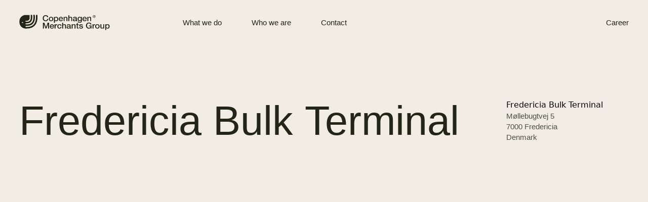

--- FILE ---
content_type: text/html; charset=UTF-8
request_url: https://copmer.com/terminals/fredericia-bulk-terminal/
body_size: 265503
content:
<!DOCTYPE html><html lang="en"> <head><script data-astro-transition-persist="astro-dn3wrssi-1">(function(){const gtmId = "GTM-TX85CGJ8";

      (function (w, d, s, l, i) {
        w[l] = w[l] || [];
        w[l].push({ "gtm.start": new Date().getTime(), event: "gtm.js" });
        var f = d.getElementsByTagName(s)[0],
          j = d.createElement(s),
          dl = l != "dataLayer" ? "&l=" + l : "";
        j.async = true;
        j.src = "https://www.googletagmanager.com/gtm.js?id=" + i + dl;
        f.parentNode.insertBefore(j, f);
      })(window, document, "script", "dataLayer", gtmId);
    })();</script><meta charset="UTF-8"><meta name="viewport" content="width=device-width"><meta name="generator" content="Astro v4.16.8"><link rel="icon" type="image/svg+xml" href="https://a.storyblok.com/f/299644/200x200/f24bc7f134/copenhagen-merchant-group.svg"><link rel="sitemap" href="/sitemap-index.xml"><!-- <link rel="canonical" href={canonicalUrl} /> --><title>Fredericia Bulk Terminal | Copenhagen Merchants</title><meta name="description" content="Hello"><meta property="og:site_name" content="Copenhagen Merchants"><meta property="og:title" content="Fredericia Bulk Terminal | Copenhagen Merchants"><meta property="og:description" content="Hello"><meta property="og:image" content=""><!-- <meta property="og:url" content={canonicalUrl} /> --><meta property="og:type" content="website"><meta property="twitter:title" content="Fredericia Bulk Terminal | Copenhagen Merchants"><meta property="twitter:description" content="Hello"><meta property="twitter:image" content=""><link rel="stylesheet" href="/_astro/_slug_.B-oauUz1.css">
<link rel="stylesheet" href="/_astro/_slug_.CINCQ98D.css">
<link rel="stylesheet" href="/_astro/_slug_.BPyLMriy.css">
<link rel="stylesheet" href="/_astro/_slug_.uXZtfapA.css">
<link rel="stylesheet" href="/_astro/_slug_.Skyb58uV.css"><script type="module" src="/_astro/hoisted.C3Fw0zge.js"></script>
<script type="module" src="/_astro/page.DzT3pMUl.js"></script>
<script>!(function(w,p,f,c){if(!window.crossOriginIsolated && !navigator.serviceWorker) return;c=w[p]=Object.assign(w[p]||{},{"lib":"/~partytown/","debug":false});c[f]=(c[f]||[])})(window,'partytown','forward');/* Partytown 0.10.2 - MIT builder.io */
const t={preserveBehavior:!1},e=e=>{if("string"==typeof e)return[e,t];const[n,r=t]=e;return[n,{...t,...r}]},n=Object.freeze((t=>{const e=new Set;let n=[];do{Object.getOwnPropertyNames(n).forEach((t=>{"function"==typeof n[t]&&e.add(t)}))}while((n=Object.getPrototypeOf(n))!==Object.prototype);return Array.from(e)})());!function(t,r,o,i,a,s,c,d,l,p,u=t,f){function h(){f||(f=1,"/"==(c=(s.lib||"/~partytown/")+(s.debug?"debug/":""))[0]&&(l=r.querySelectorAll('script[type="text/partytown"]'),i!=t?i.dispatchEvent(new CustomEvent("pt1",{detail:t})):(d=setTimeout(v,1e4),r.addEventListener("pt0",w),a?y(1):o.serviceWorker?o.serviceWorker.register(c+(s.swPath||"partytown-sw.js"),{scope:c}).then((function(t){t.active?y():t.installing&&t.installing.addEventListener("statechange",(function(t){"activated"==t.target.state&&y()}))}),console.error):v())))}function y(e){p=r.createElement(e?"script":"iframe"),t._pttab=Date.now(),e||(p.style.display="block",p.style.width="0",p.style.height="0",p.style.border="0",p.style.visibility="hidden",p.setAttribute("aria-hidden",!0)),p.src=c+"partytown-"+(e?"atomics.js?v=0.10.2":"sandbox-sw.html?"+t._pttab),r.querySelector(s.sandboxParent||"body").appendChild(p)}function v(n,o){for(w(),i==t&&(s.forward||[]).map((function(n){const[r]=e(n);delete t[r.split(".")[0]]})),n=0;n<l.length;n++)(o=r.createElement("script")).innerHTML=l[n].innerHTML,o.nonce=s.nonce,r.head.appendChild(o);p&&p.parentNode.removeChild(p)}function w(){clearTimeout(d)}s=t.partytown||{},i==t&&(s.forward||[]).map((function(r){const[o,{preserveBehavior:i}]=e(r);u=t,o.split(".").map((function(e,r,o){var a;u=u[o[r]]=r+1<o.length?u[o[r]]||(a=o[r+1],n.includes(a)?[]:{}):(()=>{let e=null;if(i){const{methodOrProperty:n,thisObject:r}=((t,e)=>{let n=t;for(let t=0;t<e.length-1;t+=1)n=n[e[t]];return{thisObject:n,methodOrProperty:e.length>0?n[e[e.length-1]]:void 0}})(t,o);"function"==typeof n&&(e=(...t)=>n.apply(r,...t))}return function(){let n;return e&&(n=e(arguments)),(t._ptf=t._ptf||[]).push(o,arguments),n}})()}))})),"complete"==r.readyState?h():(t.addEventListener("DOMContentLoaded",h),t.addEventListener("load",h))}(window,document,navigator,top,window.crossOriginIsolated);;(e=>{e.addEventListener("astro:before-swap",e=>{let r=document.body.querySelector("iframe[src*='/~partytown/']");if(r)e.newDocument.body.append(r)})})(document);</script></head> <body data-brand="group" data-theme="theme-01" class="bg-[--theme-ui-primary-bg]"> <noscript data-astro-transition-persist="astro-dr5dh3dd-2"><iframe src="https://www.googletagmanager.com/ns.html?id=GTM-TX85CGJ8" height="0" width="0" style="display:none;visibility:hidden"></iframe></noscript> <nav id="navigation" class="navigation nav-desktop z-header fixed top-0 h-[--nav-height] clamp-px-16-48 bg-[--theme-ui-primary-bg]"> <div class="flex items-center h-100% w-100% [@media(hover:hover)]:[.no-hover_&]:pointer-events-none"> <!-- need to be created when we get logo --><div class="clamp-w-320-420 relative"> <div class="clamp-h-28-32 relative"> <a href="/">  <div class="clamp-h-28-32 relative" data-astro-cid-tfeqermq> <svg height="100%" viewBox="0 0 320 45" fill="none" xmlns="http://www.w3.org/2000/svg" preserveAspectRatio="xMinYMin" data-astro-cid-tfeqermq> <path class="logo-animated-letter" d="M80.9097 5.94715C80.7775 5.44906 80.5999 4.98813 80.3695 4.56809C80.1391 4.14806 79.8445 3.7875 79.4856 3.48269C79.1268 3.17788 78.7037 2.93999 78.2203 2.769C77.7368 2.59801 77.1777 2.51623 76.5394 2.51623C75.6064 2.51623 74.798 2.70209 74.1219 3.07009C73.442 3.4418 72.8905 3.93618 72.4637 4.55694C72.0368 5.17771 71.7233 5.88025 71.5193 6.672C71.3154 7.46003 71.2134 8.26665 71.2134 9.08814C71.2134 9.90962 71.3154 10.7162 71.5193 11.5043C71.7233 12.2923 72.0406 12.9986 72.4637 13.6193C72.8905 14.2401 73.442 14.7345 74.1219 15.1062C74.8018 15.4779 75.6064 15.6638 76.5394 15.6638C77.2268 15.6638 77.8312 15.5485 78.3562 15.3143C78.8813 15.0802 79.3308 14.7568 79.7085 14.3479C80.0862 13.9353 80.3809 13.4595 80.5924 12.9094C80.8039 12.3629 80.9437 11.7756 81.0079 11.1437H84.0033C83.9391 12.1734 83.7124 13.1175 83.3271 13.9725C82.9419 14.8274 82.4244 15.5634 81.7671 16.1842C81.1137 16.8049 80.3431 17.2844 79.4592 17.6227C78.5753 17.9609 77.6008 18.1319 76.5394 18.1319C75.2286 18.1319 74.0539 17.894 73.0152 17.4182C71.9764 16.9425 71.0963 16.2957 70.3748 15.4742C69.6534 14.6527 69.1019 13.6937 68.7166 12.5971C68.3313 11.5006 68.1387 10.3334 68.1387 9.09557C68.1387 7.85776 68.3313 6.71288 68.7166 5.61633C69.1019 4.51977 69.6534 3.56447 70.3748 2.74298C71.0963 1.92149 71.9764 1.26727 73.0152 0.784046C74.0539 0.300818 75.2286 0.0592041 76.5394 0.0592041C77.5215 0.0592041 78.4469 0.193021 79.3119 0.456938C80.1807 0.720855 80.9437 1.10744 81.6085 1.61669C82.2695 2.12222 82.8059 2.73926 83.2176 3.4641C83.6256 4.18895 83.8786 5.01787 83.9768 5.95459H80.9097V5.94715Z" fill="var(--theme-text-primary)" data-astro-cid-tfeqermq></path> <path class="logo-animated-letter" d="M92.2265 18.0505C91.2104 18.0505 90.3076 17.8832 89.5144 17.5561C88.7211 17.2252 88.0488 16.7718 87.5011 16.1919C86.9534 15.612 86.5341 14.9206 86.247 14.114C85.9599 13.3074 85.8164 12.4227 85.8164 11.4562C85.8164 10.4898 85.9599 9.62741 86.247 8.82451C86.5341 8.01789 86.9496 7.3265 87.5011 6.74663C88.0488 6.16676 88.7211 5.71327 89.5144 5.38244C90.3076 5.05162 91.2142 4.88806 92.2265 4.88806C93.2388 4.88806 94.1453 5.05533 94.9386 5.38244C95.7318 5.71327 96.4041 6.16676 96.9519 6.74663C97.4996 7.3265 97.9188 8.01789 98.2059 8.82451C98.493 9.63113 98.6365 10.5084 98.6365 11.4562C98.6365 12.4041 98.493 13.3074 98.2059 14.114C97.9188 14.9206 97.5033 15.612 96.9519 16.1919C96.4041 16.7718 95.7318 17.229 94.9386 17.5561C94.1453 17.8832 93.2388 18.0505 92.2265 18.0505ZM92.2265 15.8759C92.8497 15.8759 93.3899 15.7458 93.8469 15.4893C94.304 15.2329 94.6817 14.8946 94.9763 14.4746C95.271 14.0545 95.4863 13.5862 95.626 13.0621C95.7658 12.5379 95.8338 12.0027 95.8338 11.4562C95.8338 10.9098 95.7658 10.3931 95.626 9.86159C95.4863 9.33004 95.271 8.85797 94.9763 8.44908C94.6817 8.03648 94.304 7.70565 93.8469 7.44545C93.3899 7.18897 92.8497 7.05887 92.2265 7.05887C91.6032 7.05887 91.0631 7.18897 90.606 7.44545C90.149 7.70194 89.7712 8.03648 89.4766 8.44908C89.182 8.86168 88.9629 9.33004 88.8269 9.86159C88.6871 10.3931 88.6192 10.9247 88.6192 11.4562C88.6192 11.9878 88.6871 12.5417 88.8269 13.0621C88.9667 13.5862 89.182 14.0582 89.4766 14.4746C89.7712 14.8909 90.149 15.2329 90.606 15.4893C91.0631 15.7458 91.6032 15.8759 92.2265 15.8759Z" fill="var(--theme-text-primary)" data-astro-cid-tfeqermq></path> <path class="logo-animated-letter" d="M100.552 5.22257H103.203V6.91387H103.253C103.645 6.18902 104.193 5.66862 104.899 5.35638C105.602 5.04414 106.365 4.88431 107.181 4.88431C108.178 4.88431 109.051 5.05901 109.795 5.40471C110.539 5.7504 111.158 6.2262 111.649 6.82837C112.14 7.43055 112.511 8.1368 112.756 8.94342C113.002 9.75004 113.123 10.6124 113.123 11.5306C113.123 12.3669 113.013 13.181 112.79 13.9727C112.571 14.7607 112.235 15.4596 111.785 16.0617C111.336 16.6676 110.766 17.1509 110.078 17.5114C109.391 17.8757 108.582 18.0541 107.646 18.0541C107.238 18.0541 106.826 18.017 106.418 17.9463C106.01 17.8757 105.617 17.7568 105.239 17.5969C104.862 17.4371 104.514 17.2289 104.197 16.9799C103.876 16.7308 103.611 16.4372 103.4 16.0989H103.351V22.3326H100.552V5.22257ZM110.324 11.4785C110.324 10.9135 110.248 10.3671 110.101 9.83554C109.953 9.30399 109.734 8.83191 109.44 8.42302C109.145 8.01414 108.775 7.68331 108.333 7.43055C107.891 7.1815 107.385 7.05512 106.811 7.05512C105.632 7.05512 104.745 7.45657 104.148 8.26319C103.551 9.06981 103.253 10.1403 103.253 11.4748C103.253 12.103 103.332 12.6866 103.487 13.2256C103.642 13.7646 103.876 14.2292 104.186 14.6158C104.495 15.0024 104.869 15.3072 105.304 15.5339C105.738 15.7607 106.24 15.8722 106.814 15.8722C107.453 15.8722 107.993 15.7421 108.435 15.4856C108.877 15.2291 109.24 14.8946 109.527 14.482C109.814 14.0694 110.018 13.6047 110.139 13.0806C110.263 12.5565 110.324 12.0212 110.324 11.4748V11.4785Z" fill="var(--theme-text-primary)" data-astro-cid-tfeqermq></path> <path class="logo-animated-letter" d="M117.417 12.1811C117.417 12.6643 117.485 13.1326 117.625 13.5824C117.765 14.0322 117.973 14.4299 118.252 14.7645C118.532 15.1027 118.883 15.3741 119.31 15.5748C119.737 15.7755 120.243 15.8759 120.832 15.8759C121.652 15.8759 122.309 15.7049 122.807 15.3555C123.306 15.0098 123.68 14.4894 123.926 13.798H126.577C126.43 14.4745 126.177 15.0804 125.818 15.612C125.459 16.1435 125.025 16.5896 124.515 16.9539C124.009 17.3181 123.438 17.5895 122.807 17.7754C122.177 17.9612 121.519 18.0541 120.832 18.0541C119.835 18.0541 118.951 17.8943 118.18 17.5709C117.41 17.2475 116.76 16.7977 116.227 16.2179C115.695 15.638 115.294 14.9466 115.026 14.14C114.758 13.3334 114.622 12.4487 114.622 11.4822C114.622 10.5976 114.766 9.75376 115.053 8.95829C115.34 8.15911 115.748 7.46029 116.28 6.85439C116.813 6.2485 117.455 5.7727 118.207 5.41586C118.958 5.05901 119.812 4.88431 120.76 4.88431C121.757 4.88431 122.653 5.08875 123.45 5.50135C124.243 5.91024 124.9 6.45666 125.425 7.13318C125.95 7.8097 126.328 8.58658 126.566 9.46382C126.804 10.3411 126.864 11.2481 126.751 12.1811H117.421H117.417ZM123.948 10.3671C123.914 9.93218 123.82 9.51215 123.665 9.1107C123.51 8.70925 123.299 8.35983 123.027 8.05875C122.758 7.76137 122.43 7.51976 122.044 7.3339C121.659 7.14805 121.229 7.05512 120.756 7.05512C120.284 7.05512 119.82 7.14061 119.419 7.30788C119.019 7.47887 118.675 7.70933 118.388 8.00671C118.101 8.30408 117.871 8.65721 117.701 9.05866C117.527 9.46011 117.432 9.89501 117.417 10.3634H123.948V10.3671Z" fill="var(--theme-text-primary)" data-astro-cid-tfeqermq></path> <path class="logo-animated-letter" d="M128.64 5.22257H131.291V7.05883L131.34 7.10716C131.767 6.41577 132.323 5.86935 133.01 5.47533C133.697 5.08132 134.457 4.88431 135.291 4.88431C136.681 4.88431 137.781 5.23744 138.581 5.94741C139.382 6.65738 139.786 7.72049 139.786 9.13672V17.7159H136.987V9.86528C136.953 8.88395 136.742 8.17026 136.349 7.72792C135.956 7.28558 135.341 7.06255 134.506 7.06255C134.03 7.06255 133.607 7.14805 133.229 7.31532C132.851 7.48259 132.534 7.71677 132.27 8.01414C132.009 8.31151 131.805 8.66464 131.658 9.06609C131.51 9.46754 131.439 9.89501 131.439 10.3485V17.7196H128.64V5.22257Z" fill="var(--theme-text-primary)" data-astro-cid-tfeqermq></path> <path class="logo-animated-letter" d="M142.34 0.460846H145.139V6.86176H145.188C145.532 6.29676 146.042 5.8284 146.721 5.44925C147.401 5.0701 148.157 4.88052 148.992 4.88052C150.382 4.88052 151.481 5.23365 152.282 5.94363C153.082 6.6536 153.487 7.7167 153.487 9.13293V17.7121H150.688V9.86149C150.654 8.88017 150.442 8.16648 150.049 7.72414C149.656 7.2818 149.041 7.05877 148.206 7.05877C147.73 7.05877 147.307 7.14426 146.929 7.31153C146.552 7.47881 146.234 7.71299 145.97 8.01036C145.709 8.30773 145.505 8.66086 145.358 9.06231C145.211 9.46376 145.139 9.89123 145.139 10.3447V17.7158H142.34V0.460846Z" fill="var(--theme-text-primary)" data-astro-cid-tfeqermq></path> <path class="logo-animated-letter" d="M166.789 14.9355C166.789 15.2738 166.835 15.5154 166.925 15.6603C167.016 15.8053 167.19 15.8759 167.454 15.8759H167.749C167.862 15.8759 167.994 15.8611 168.142 15.8276V17.7382C168.043 17.7717 167.915 17.8051 167.76 17.846C167.605 17.8869 167.447 17.9241 167.28 17.9538C167.118 17.9873 166.952 18.0096 166.789 18.0244C166.627 18.0393 166.487 18.0505 166.374 18.0505C165.8 18.0505 165.328 17.9389 164.95 17.7122C164.572 17.4854 164.327 17.0914 164.213 16.5301C163.658 17.0617 162.974 17.4483 162.162 17.6899C161.35 17.9315 160.572 18.0542 159.817 18.0542C159.242 18.0542 158.695 17.9761 158.173 17.8237C157.648 17.6713 157.188 17.4446 156.787 17.1472C156.387 16.8498 156.066 16.4707 155.828 16.0097C155.59 15.5525 155.473 15.0173 155.473 14.4039C155.473 13.6308 155.616 13.0026 155.903 12.5193C156.19 12.0361 156.564 11.657 157.033 11.3856C157.501 11.1106 158.022 10.9135 158.604 10.7946C159.186 10.6756 159.771 10.5827 160.36 10.5158C160.867 10.4192 161.35 10.3523 161.807 10.3114C162.264 10.2705 162.672 10.2036 163.023 10.1069C163.375 10.0103 163.654 9.86159 163.858 9.66087C164.062 9.46014 164.164 9.15906 164.164 8.75389C164.164 8.40076 164.077 8.11082 163.907 7.88408C163.734 7.65733 163.522 7.48634 163.269 7.36368C163.016 7.24101 162.733 7.16295 162.423 7.12206C162.113 7.08117 161.818 7.06259 161.539 7.06259C160.753 7.06259 160.107 7.22243 159.601 7.54582C159.095 7.86921 158.808 8.3673 158.74 9.04382H155.941C155.99 8.2372 156.187 7.57184 156.53 7.03657C156.874 6.50502 157.312 6.07755 157.845 5.75787C158.377 5.43448 158.978 5.21145 159.65 5.08135C160.323 4.95125 161.01 4.88806 161.713 4.88806C162.336 4.88806 162.948 4.95125 163.556 5.08135C164.16 5.21145 164.704 5.41961 165.188 5.70955C165.671 5.99949 166.06 6.37492 166.355 6.83213C166.65 7.29305 166.797 7.85062 166.797 8.51227V14.9392L166.789 14.9355ZM163.99 11.4562C163.564 11.7313 163.042 11.8949 162.419 11.9506C161.796 12.0064 161.176 12.0919 160.553 12.2034C160.258 12.2517 159.971 12.3186 159.692 12.4078C159.412 12.497 159.167 12.616 158.955 12.7684C158.744 12.9208 158.574 13.1215 158.453 13.3706C158.328 13.6196 158.268 13.9244 158.268 14.2776C158.268 14.5824 158.358 14.8426 158.536 15.0507C158.717 15.2589 158.933 15.4262 159.186 15.5451C159.439 15.6641 159.718 15.7495 160.021 15.7979C160.323 15.8462 160.598 15.8685 160.844 15.8685C161.154 15.8685 161.49 15.8276 161.852 15.7458C162.211 15.6641 162.551 15.5302 162.872 15.3369C163.19 15.1437 163.458 14.8983 163.669 14.6009C163.881 14.3036 163.987 13.9356 163.987 13.5007V11.4488L163.99 11.4562Z" fill="var(--theme-text-primary)" data-astro-cid-tfeqermq></path> <path class="logo-animated-letter" d="M181.548 17.0617C181.548 18.9463 181.012 20.3514 179.939 21.2769C178.866 22.2025 177.325 22.6671 175.312 22.6671C174.673 22.6671 174.031 22.604 173.385 22.4739C172.739 22.3438 172.15 22.1282 171.618 21.8234C171.085 21.5185 170.639 21.1134 170.28 20.6153C169.922 20.1172 169.706 19.5039 169.642 18.779H172.441C172.524 19.1656 172.66 19.4778 172.856 19.7195C173.053 19.9611 173.287 20.1506 173.555 20.2882C173.823 20.4257 174.122 20.5149 174.45 20.5521C174.779 20.593 175.123 20.6116 175.482 20.6116C176.611 20.6116 177.438 20.3365 177.963 19.7901C178.488 19.2437 178.749 18.4519 178.749 17.4223V15.5154H178.7C178.307 16.2068 177.771 16.7495 177.091 17.136C176.411 17.5226 175.678 17.7159 174.892 17.7159C173.876 17.7159 173.015 17.5449 172.301 17.1955C171.591 16.8498 171.002 16.374 170.533 15.7718C170.065 15.1697 169.729 14.4708 169.514 13.6828C169.302 12.8948 169.196 12.0473 169.196 11.144C169.196 10.3077 169.328 9.50847 169.589 8.75389C169.85 7.99559 170.227 7.33394 170.719 6.7615C171.21 6.18906 171.81 5.73557 172.524 5.39731C173.238 5.05905 174.043 4.88806 174.942 4.88806C175.742 4.88806 176.479 5.05533 177.151 5.38244C177.824 5.71327 178.337 6.23367 178.696 6.93992H178.745V5.2226H181.544V17.0617H181.548ZM175.338 15.5377C175.961 15.5377 176.486 15.415 176.921 15.1622C177.355 14.9132 177.707 14.5824 177.975 14.1698C178.243 13.7572 178.439 13.2925 178.564 12.7684C178.689 12.2443 178.749 11.7164 178.749 11.1849C178.749 10.6533 178.685 10.1367 178.553 9.63857C178.42 9.14047 178.22 8.69441 177.952 8.30783C177.684 7.92125 177.329 7.61644 176.898 7.3897C176.464 7.16295 175.946 7.05144 175.338 7.05144C174.73 7.05144 174.194 7.18154 173.767 7.43802C173.34 7.6945 172.996 8.02904 172.736 8.44165C172.475 8.85425 172.286 9.31889 172.169 9.84301C172.056 10.3671 171.995 10.8875 171.995 11.4005C171.995 11.9135 172.059 12.419 172.192 12.9096C172.324 13.4003 172.524 13.8389 172.792 14.2255C173.06 14.6121 173.404 14.9243 173.823 15.1697C174.243 15.4113 174.745 15.5302 175.334 15.5302L175.338 15.5377Z" fill="var(--theme-text-primary)" data-astro-cid-tfeqermq></path> <path class="logo-animated-letter" d="M186.236 12.1811C186.236 12.6643 186.304 13.1326 186.443 13.5824C186.583 14.0322 186.791 14.4299 187.07 14.7645C187.35 15.1027 187.701 15.3741 188.128 15.5748C188.555 15.7755 189.061 15.8759 189.65 15.8759C190.47 15.8759 191.127 15.7049 191.626 15.3555C192.124 15.0098 192.498 14.4894 192.744 13.798H195.396C195.248 14.4745 194.995 15.0804 194.636 15.612C194.277 16.1435 193.843 16.5896 193.333 16.9539C192.827 17.3181 192.257 17.5895 191.626 17.7754C190.995 17.9612 190.338 18.0541 189.65 18.0541C188.653 18.0541 187.769 17.8943 186.999 17.5709C186.228 17.2475 185.578 16.7977 185.046 16.2179C184.513 15.638 184.113 14.9466 183.845 14.14C183.576 13.3334 183.44 12.4487 183.44 11.4822C183.44 10.5976 183.584 9.75376 183.871 8.95829C184.158 8.15911 184.566 7.46029 185.099 6.85439C185.631 6.2485 186.273 5.7727 187.025 5.41586C187.777 5.05901 188.63 4.88431 189.579 4.88431C190.576 4.88431 191.471 5.08875 192.268 5.50135C193.061 5.91024 193.718 6.45666 194.243 7.13318C194.769 7.8097 195.146 8.58658 195.384 9.46382C195.622 10.3411 195.683 11.2481 195.569 12.1811H186.239H186.236ZM192.767 10.3671C192.733 9.93218 192.638 9.51215 192.483 9.1107C192.328 8.70925 192.117 8.35983 191.845 8.05875C191.577 7.76137 191.248 7.51976 190.863 7.3339C190.478 7.14805 190.047 7.05512 189.575 7.05512C189.103 7.05512 188.638 7.14061 188.238 7.30788C187.837 7.47887 187.493 7.70933 187.206 8.00671C186.919 8.30408 186.689 8.65721 186.519 9.05866C186.345 9.46011 186.251 9.89501 186.236 10.3634H192.767V10.3671Z" fill="var(--theme-text-primary)" data-astro-cid-tfeqermq></path> <path class="logo-animated-letter" d="M197.457 5.22257H200.109V7.05883L200.158 7.10716C200.585 6.41577 201.14 5.86935 201.827 5.47533C202.515 5.08132 203.274 4.88431 204.109 4.88431C205.499 4.88431 206.598 5.23744 207.399 5.94741C208.2 6.65738 208.604 7.72049 208.604 9.13672V17.7159H205.805V9.86528C205.771 8.88395 205.559 8.17026 205.166 7.72792C204.774 7.28558 204.158 7.06255 203.323 7.06255C202.847 7.06255 202.424 7.14805 202.046 7.31532C201.669 7.48259 201.351 7.71677 201.087 8.01414C200.826 8.31151 200.622 8.66464 200.475 9.06609C200.328 9.46754 200.256 9.89501 200.256 10.3485V17.7196H197.457V5.22257Z" fill="var(--theme-text-primary)" data-astro-cid-tfeqermq></path> <!-- Copyright symbol --> <path class="logo-animated-letter" d="M221.164 4.03681C221.164 4.63899 221.054 5.18913 220.839 5.68722C220.624 6.1816 220.333 6.60536 219.963 6.95849C219.593 7.31161 219.166 7.58296 218.682 7.77626C218.195 7.96955 217.689 8.06619 217.156 8.06619C216.563 8.06619 216.023 7.96211 215.528 7.75767C215.033 7.55323 214.61 7.27073 214.259 6.91016C213.904 6.5496 213.628 6.12585 213.424 5.63147C213.224 5.1408 213.122 4.60554 213.122 4.02938C213.122 3.4272 213.232 2.87707 213.447 2.37897C213.662 1.88087 213.953 1.46084 214.323 1.10771C214.693 0.754579 215.12 0.483228 215.611 0.289937C216.099 0.0966456 216.616 0 217.156 0C217.696 0 218.199 0.0966456 218.682 0.289937C219.17 0.483228 219.596 0.758296 219.963 1.10771C220.333 1.46084 220.624 1.88459 220.839 2.37897C221.054 2.87335 221.164 3.42349 221.164 4.02938V4.03681ZM220.288 4.03681C220.288 3.54987 220.208 3.10009 220.046 2.69121C219.883 2.28232 219.661 1.9292 219.377 1.63554C219.094 1.34189 218.762 1.11142 218.38 0.951588C217.999 0.791751 217.591 0.709974 217.152 0.709974C216.714 0.709974 216.291 0.791751 215.91 0.951588C215.524 1.11514 215.192 1.34189 214.909 1.63554C214.625 1.9292 214.403 2.28232 214.24 2.69121C214.082 3.10009 213.998 3.54987 213.998 4.03681C213.998 4.49774 214.07 4.92893 214.217 5.33038C214.365 5.73183 214.573 6.08496 214.848 6.38605C215.124 6.68713 215.453 6.92875 215.838 7.10345C216.227 7.27816 216.665 7.36737 217.152 7.36737C217.591 7.36737 217.999 7.28559 218.38 7.12576C218.758 6.96592 219.09 6.73546 219.377 6.4418C219.661 6.14815 219.883 5.79874 220.046 5.38985C220.204 4.98468 220.288 4.53119 220.288 4.03681ZM216.344 6.34516H215.6V1.88087H217.319C217.866 1.88087 218.278 1.98124 218.558 2.18196C218.837 2.38269 218.973 2.70979 218.973 3.16329C218.973 3.56474 218.86 3.86211 218.633 4.04797C218.407 4.23382 218.127 4.34534 217.791 4.38251L219.06 6.34516H218.218L217.047 4.43826H216.344V6.34516ZM217.179 3.81379C217.319 3.81379 217.451 3.81007 217.579 3.79892C217.708 3.78777 217.817 3.75803 217.912 3.70599C218.006 3.65395 218.082 3.58704 218.142 3.49411C218.203 3.4049 218.229 3.27852 218.229 3.11125C218.229 2.97371 218.199 2.86591 218.135 2.78785C218.07 2.70979 217.995 2.6466 217.9 2.60572C217.806 2.56111 217.7 2.53509 217.583 2.52394C217.466 2.51279 217.353 2.50907 217.243 2.50907H216.344V3.81379H217.179Z" fill="var(--theme-text-primary)" data-astro-cid-tfeqermq></path> <path class="logo-animated-letter" d="M68.4863 22.3919H72.8075L77.6462 35.8963H77.6954L82.4094 22.3919H86.6815V39.6432H83.7579V26.3284H83.7088L78.8474 39.6432H76.3166L71.4553 26.3284H71.4062V39.6432H68.4863V22.3919Z" fill="var(--theme-text-primary)" data-astro-cid-tfeqermq></path> <path class="logo-animated-letter" d="M91.5382 34.1122C91.5382 34.5954 91.6062 35.0637 91.746 35.5135C91.8857 35.9633 92.0935 36.361 92.373 36.6993C92.6525 37.0375 93.0038 37.3089 93.4269 37.5096C93.8537 37.7103 94.3599 37.8107 94.9491 37.8107C95.7688 37.8107 96.426 37.6397 96.9246 37.2903C97.4232 36.9446 97.7972 36.4242 98.0427 35.7328H100.694C100.547 36.4093 100.294 37.0152 99.9351 37.5468C99.5763 38.0783 99.1419 38.5244 98.632 38.8887C98.1258 39.253 97.5554 39.5243 96.9246 39.7102C96.2938 39.896 95.6366 39.9889 94.9491 39.9889C93.9519 39.9889 93.068 39.8291 92.2975 39.5057C91.5269 39.1823 90.8772 38.7326 90.3446 38.1527C89.812 37.5728 89.4116 36.8814 89.1434 36.0748C88.8715 35.2682 88.7393 34.3835 88.7393 33.417C88.7393 32.5324 88.8828 31.6886 89.1699 30.8931C89.4569 30.0976 89.8649 29.3951 90.3975 28.7892C90.9301 28.1833 91.5722 27.7075 92.3239 27.3507C93.0756 26.9975 93.9292 26.8191 94.8773 26.8191C95.8746 26.8191 96.7735 27.0236 97.5668 27.4362C98.36 27.8451 99.0173 28.3915 99.5423 29.068C100.067 29.7445 100.445 30.5214 100.683 31.3986C100.921 32.2759 100.981 33.1829 100.868 34.1159H91.5382V34.1122ZM98.0692 32.2982C98.0352 31.8633 97.9407 31.4432 97.7859 31.0418C97.631 30.6403 97.4157 30.2872 97.1475 29.9898C96.8793 29.6925 96.5507 29.4509 96.1654 29.265C95.7801 29.0791 95.3495 28.9862 94.8773 28.9862C94.4052 28.9862 93.9406 29.0717 93.5402 29.239C93.1398 29.41 92.7961 29.6404 92.509 29.9378C92.2219 30.2352 91.9953 30.5883 91.8215 30.9898C91.6478 31.3912 91.5533 31.8261 91.5382 32.2945H98.0692V32.2982Z" fill="var(--theme-text-primary)" data-astro-cid-tfeqermq></path> <path class="logo-animated-letter" d="M102.516 27.1537H105.145V29.5698H105.194C105.277 29.2315 105.435 28.9007 105.673 28.581C105.911 28.2614 106.198 27.964 106.535 27.7001C106.871 27.4362 107.241 27.2206 107.653 27.0607C108.061 26.9009 108.48 26.8191 108.903 26.8191C109.232 26.8191 109.455 26.8266 109.579 26.8414C109.7 26.8563 109.828 26.8749 109.961 26.8897V29.5475C109.764 29.514 109.564 29.488 109.36 29.462C109.156 29.436 108.956 29.4248 108.759 29.4248C108.284 29.4248 107.838 29.5178 107.422 29.7036C107.007 29.8895 106.64 30.1608 106.331 30.5251C106.021 30.8857 105.775 31.3354 105.594 31.867C105.413 32.3985 105.326 33.0119 105.326 33.7033V39.647H102.527V27.1537H102.516Z" fill="var(--theme-text-primary)" data-astro-cid-tfeqermq></path> <path class="logo-animated-letter" d="M119.653 31.3316C119.54 30.5584 119.223 29.9748 118.709 29.5808C118.195 29.1868 117.542 28.9898 116.756 28.9898C116.397 28.9898 116.012 29.0493 115.604 29.1719C115.196 29.2946 114.818 29.5176 114.475 29.8484C114.131 30.1793 113.844 30.6365 113.613 31.2275C113.383 31.8148 113.27 32.5843 113.27 33.5359C113.27 34.0525 113.33 34.5655 113.455 35.0822C113.576 35.5989 113.772 36.0561 114.044 36.4612C114.312 36.8627 114.66 37.1898 115.087 37.4388C115.513 37.6879 116.027 37.8143 116.631 37.8143C117.451 37.8143 118.123 37.5652 118.656 37.0671C119.189 36.569 119.521 35.8665 119.65 34.9632H122.448C122.188 36.5913 121.561 37.8366 120.571 38.6952C119.582 39.5576 118.267 39.9888 116.631 39.9888C115.634 39.9888 114.754 39.8215 113.991 39.4944C113.228 39.1673 112.586 38.7138 112.065 38.1414C111.54 37.5689 111.143 36.8887 110.875 36.1007C110.607 35.3126 110.471 34.4577 110.471 33.5396C110.471 32.6214 110.603 31.7256 110.864 30.9078C111.124 30.0863 111.517 29.3727 112.042 28.7705C112.567 28.1683 113.217 27.6925 113.995 27.3468C114.773 27.0011 115.683 26.8264 116.733 26.8264C117.47 26.8264 118.169 26.9193 118.834 27.1052C119.495 27.2911 120.088 27.5698 120.601 27.9378C121.115 28.3096 121.538 28.7742 121.867 29.3392C122.195 29.9042 122.392 30.5696 122.456 31.3427H119.657L119.653 31.3316Z" fill="var(--theme-text-primary)" data-astro-cid-tfeqermq></path> <path class="logo-animated-letter" d="M124.488 22.3919H127.287V28.7965H127.336C127.68 28.2315 128.19 27.7632 128.87 27.384C129.55 27.0049 130.305 26.8153 131.14 26.8153C132.53 26.8153 133.629 27.1684 134.43 27.8784C135.231 28.5884 135.635 29.6515 135.635 31.0677V39.6469H132.836V31.7963C132.802 30.8149 132.591 30.1013 132.198 29.6589C131.805 29.2166 131.189 28.9935 130.354 28.9935C129.878 28.9935 129.455 29.079 129.078 29.2463C128.7 29.4136 128.383 29.6478 128.118 29.9451C127.858 30.2425 127.654 30.5956 127.506 30.9971C127.359 31.3985 127.287 31.826 127.287 32.2758V39.6469H124.488V22.3956V22.3919Z" fill="var(--theme-text-primary)" data-astro-cid-tfeqermq></path> <path class="logo-animated-letter" d="M148.844 36.8666C148.844 37.2048 148.889 37.4464 148.98 37.5914C149.071 37.7364 149.244 37.807 149.509 37.807H149.804C149.917 37.807 150.049 37.7921 150.196 37.7587V39.6693C150.098 39.7027 149.97 39.7362 149.815 39.7771C149.66 39.818 149.501 39.8551 149.335 39.8849C149.173 39.9183 149.007 39.9406 148.844 39.9555C148.682 39.9704 148.542 39.9815 148.429 39.9815C147.854 39.9815 147.382 39.87 147.005 39.6433C146.627 39.4165 146.381 39.0225 146.268 38.4612C145.713 38.9928 145.029 39.3793 144.217 39.621C143.405 39.8626 142.627 39.9852 141.871 39.9852C141.297 39.9852 140.749 39.9072 140.228 39.7548C139.703 39.6024 139.242 39.3756 138.842 39.0783C138.441 38.7809 138.12 38.4017 137.882 37.9445C137.644 37.4836 137.527 36.9483 137.527 36.3387C137.527 35.5656 137.671 34.9374 137.958 34.4541C138.245 33.9709 138.619 33.5918 139.087 33.3167C139.556 33.0416 140.077 32.8446 140.659 32.7257C141.24 32.603 141.826 32.5138 142.415 32.4469C142.921 32.3502 143.405 32.2833 143.862 32.2424C144.319 32.2015 144.727 32.1346 145.078 32.038C145.429 31.9413 145.709 31.7927 145.913 31.5919C146.117 31.3912 146.219 31.0901 146.219 30.6849C146.219 30.3318 146.132 30.0419 145.962 29.8151C145.788 29.5884 145.577 29.4174 145.324 29.2947C145.071 29.1721 144.787 29.094 144.478 29.0531C144.168 29.0122 143.873 28.9936 143.594 28.9936C142.808 28.9936 142.162 29.1535 141.656 29.4769C141.15 29.8003 140.863 30.2984 140.795 30.9749H137.996C138.045 30.1683 138.241 29.5029 138.585 28.9676C138.929 28.4361 139.367 28.0086 139.899 27.6889C140.432 27.3655 141.033 27.1425 141.705 27.0124C142.377 26.8823 143.065 26.8191 143.767 26.8191C144.391 26.8191 145.003 26.8823 145.611 27.0124C146.215 27.1425 146.759 27.3507 147.243 27.6406C147.726 27.9305 148.115 28.306 148.41 28.7632C148.704 29.2204 148.852 29.7817 148.852 30.4433V36.8703L148.844 36.8666ZM146.045 33.3873C145.618 33.6624 145.097 33.8259 144.474 33.8817C143.851 33.9374 143.231 34.0229 142.608 34.1345C142.313 34.1828 142.026 34.2534 141.747 34.3389C141.467 34.4281 141.222 34.5471 141.01 34.6995C140.798 34.8519 140.629 35.0526 140.508 35.3016C140.383 35.5507 140.323 35.8555 140.323 36.2086C140.323 36.5134 140.413 36.7736 140.591 36.9818C140.772 37.1899 140.987 37.3572 141.24 37.4762C141.494 37.5988 141.773 37.6806 142.075 37.7289C142.377 37.7773 142.653 37.7996 142.899 37.7996C143.208 37.7996 143.545 37.7587 143.907 37.6806C144.266 37.5988 144.606 37.465 144.927 37.268C145.244 37.0747 145.513 36.8294 145.724 36.532C145.936 36.2346 146.041 35.8666 146.041 35.4317V33.3762L146.045 33.3873Z" fill="var(--theme-text-primary)" data-astro-cid-tfeqermq></path> <path class="logo-animated-letter" d="M152.062 27.1536H154.714V28.9899L154.763 29.0382C155.19 28.3468 155.745 27.8004 156.433 27.4064C157.12 27.0124 157.88 26.8154 158.714 26.8154C160.104 26.8154 161.204 27.1685 162.004 27.8785C162.805 28.5884 163.209 29.6515 163.209 31.0678V39.6469H160.41V31.7963C160.376 30.815 160.165 30.1013 159.772 29.659C159.379 29.2166 158.763 28.9936 157.929 28.9936C157.453 28.9936 157.03 29.0791 156.652 29.2464C156.274 29.4136 155.957 29.6478 155.692 29.9452C155.432 30.2426 155.228 30.5957 155.081 30.9971C154.933 31.3986 154.861 31.8261 154.861 32.2758V39.6469H152.062V27.1536Z" fill="var(--theme-text-primary)" data-astro-cid-tfeqermq></path> <path class="logo-animated-letter" d="M164.731 27.1537H166.843V23.4105H169.642V27.1537H172.173V29.2092H169.642V35.8778C169.642 36.1677 169.653 36.4168 169.68 36.6249C169.706 36.8331 169.763 37.0115 169.853 37.1565C169.944 37.3014 170.08 37.4092 170.258 37.4836C170.435 37.5579 170.684 37.5914 170.994 37.5914C171.191 37.5914 171.387 37.5914 171.583 37.5802C171.78 37.5728 171.976 37.5431 172.173 37.4947V39.6209C171.863 39.6544 171.561 39.6841 171.262 39.7176C170.968 39.751 170.666 39.7659 170.356 39.7659C169.619 39.7659 169.026 39.699 168.577 39.5615C168.127 39.4239 167.776 39.2232 167.523 38.9593C167.27 38.6954 167.096 38.3608 167.005 37.9557C166.915 37.5505 166.862 37.0933 166.847 36.5766V29.2055H164.735V27.1499L164.731 27.1537Z" fill="var(--theme-text-primary)" data-astro-cid-tfeqermq></path> <path class="logo-animated-letter" d="M176.418 35.6325C176.501 36.4391 176.81 37.0004 177.351 37.3238C177.891 37.6472 178.537 37.807 179.288 37.807C179.549 37.807 179.847 37.7884 180.184 37.7475C180.52 37.7066 180.833 37.6323 181.128 37.5171C181.422 37.4055 181.664 37.2383 181.853 37.0227C182.042 36.8071 182.125 36.5209 182.11 36.164C182.095 35.8109 181.963 35.5209 181.717 35.2942C181.472 35.0675 181.154 34.889 180.773 34.7515C180.388 34.614 179.949 34.4987 179.458 34.4021C178.967 34.3054 178.469 34.2014 177.963 34.0898C177.437 33.9783 176.935 33.8408 176.452 33.681C175.968 33.5211 175.534 33.3018 175.148 33.0305C174.763 32.7554 174.457 32.406 174.227 31.9785C173.996 31.551 173.883 31.0232 173.883 30.395C173.883 29.7185 174.049 29.1498 174.385 28.6926C174.722 28.2316 175.145 27.8636 175.662 27.5811C176.176 27.2986 176.75 27.1016 177.381 26.9901C178.012 26.8786 178.612 26.8191 179.186 26.8191C179.84 26.8191 180.467 26.886 181.064 27.0236C181.66 27.1611 182.201 27.3804 182.684 27.6889C183.168 27.9937 183.568 28.3952 183.885 28.8859C184.206 29.3765 184.407 29.9675 184.486 30.6626H181.562C181.43 30.001 181.124 29.5587 180.641 29.3319C180.157 29.1052 179.606 28.9936 178.982 28.9936C178.786 28.9936 178.552 29.0085 178.284 29.042C178.012 29.0754 177.759 29.1349 177.521 29.2241C177.283 29.3133 177.082 29.4397 176.92 29.6107C176.758 29.7817 176.674 30.001 176.674 30.2761C176.674 30.6143 176.792 30.8894 177.03 31.0976C177.267 31.3057 177.577 31.4804 177.963 31.618C178.348 31.7555 178.786 31.8707 179.277 31.9674C179.768 32.064 180.274 32.1681 180.799 32.2796C181.305 32.3911 181.808 32.5287 182.295 32.6922C182.786 32.852 183.224 33.0714 183.61 33.3427C183.995 33.6178 184.305 33.9635 184.543 34.3798C184.781 34.7998 184.898 35.3128 184.898 35.9261C184.898 36.6658 184.724 37.294 184.38 37.8107C184.036 38.3274 183.591 38.7437 183.043 39.0671C182.495 39.3905 181.883 39.621 181.215 39.7659C180.542 39.9109 179.881 39.9815 179.224 39.9815C178.423 39.9815 177.683 39.8923 177.003 39.7176C176.323 39.5392 175.734 39.2715 175.235 38.9073C174.737 38.5467 174.344 38.0932 174.057 37.5542C173.77 37.0152 173.619 36.3759 173.604 35.6325H176.402H176.418Z" fill="var(--theme-text-primary)" data-astro-cid-tfeqermq></path> <path class="logo-animated-letter" d="M209.564 39.6435H207.6L207.132 37.6139C206.312 38.532 205.496 39.1677 204.676 39.5208C203.857 39.8739 202.916 40.0523 201.855 40.0523C200.544 40.0523 199.369 39.8145 198.331 39.3387C197.292 38.8629 196.412 38.2161 195.69 37.3946C194.969 36.5731 194.417 35.6141 194.032 34.5175C193.647 33.421 193.454 32.2538 193.454 31.016C193.454 29.7782 193.647 28.6333 194.032 27.5367C194.417 26.4402 194.969 25.4849 195.69 24.6634C196.412 23.8419 197.292 23.1914 198.331 22.7045C199.369 22.2212 200.544 21.9796 201.855 21.9796C202.803 21.9796 203.709 22.106 204.567 22.355C205.428 22.6041 206.191 22.9758 206.863 23.4665C207.536 23.9571 208.091 24.5742 208.533 25.3139C208.975 26.0536 209.255 26.9085 209.368 27.875H206.372C206.289 27.31 206.116 26.8156 205.844 26.3881C205.572 25.9607 205.232 25.6038 204.824 25.3139C204.416 25.024 203.955 24.8046 203.449 24.6634C202.943 24.5184 202.41 24.4478 201.855 24.4478C200.922 24.4478 200.113 24.6337 199.437 25.0054C198.761 25.3771 198.206 25.8715 197.779 26.4922C197.352 27.113 197.039 27.8155 196.835 28.6073C196.631 29.3953 196.529 30.2019 196.529 31.0234C196.529 31.8449 196.631 32.6515 196.835 33.4396C197.039 34.2276 197.356 34.9338 197.779 35.5546C198.206 36.1754 198.757 36.6698 199.437 37.0415C200.117 37.4132 200.922 37.5953 201.855 37.5953C202.64 37.6102 203.335 37.5098 203.94 37.2942C204.544 37.0786 205.058 36.7627 205.473 36.3538C205.889 35.9449 206.206 35.4394 206.418 34.8446C206.629 34.2499 206.746 33.5882 206.761 32.8634H202.097V30.5662H209.56V39.6509L209.564 39.6435Z" fill="var(--theme-text-primary)" data-astro-cid-tfeqermq></path> <path class="logo-animated-letter" d="M212.506 27.1537H215.135V29.5698H215.184C215.267 29.2315 215.426 28.9007 215.664 28.581C215.902 28.2577 216.189 27.964 216.521 27.7001C216.857 27.4362 217.227 27.2206 217.639 27.0607C218.047 26.9009 218.466 26.8191 218.889 26.8191C219.218 26.8191 219.441 26.8266 219.566 26.8414C219.686 26.8563 219.815 26.8749 219.947 26.8897V29.5475C219.751 29.514 219.55 29.488 219.347 29.462C219.143 29.436 218.942 29.4248 218.746 29.4248C218.27 29.4248 217.824 29.5178 217.409 29.7036C216.993 29.8895 216.627 30.1608 216.317 30.5251C216.007 30.8857 215.762 31.3354 215.581 31.867C215.399 32.3985 215.309 33.0119 215.309 33.7033V39.647H212.51V27.1537H212.506Z" fill="var(--theme-text-primary)" data-astro-cid-tfeqermq></path> <path class="logo-animated-letter" d="M226.528 39.9815C225.512 39.9815 224.609 39.8142 223.816 39.4871C223.023 39.16 222.351 38.7028 221.803 38.1229C221.255 37.5431 220.836 36.8517 220.549 36.0451C220.262 35.2384 220.118 34.3538 220.118 33.3873C220.118 32.4209 220.262 31.5585 220.549 30.7556C220.836 29.949 221.251 29.2576 221.803 28.6777C222.351 28.0978 223.023 27.6443 223.816 27.3135C224.609 26.9827 225.516 26.8191 226.528 26.8191C227.541 26.8191 228.447 26.9827 229.24 27.3135C230.034 27.6443 230.706 28.0978 231.254 28.6777C231.801 29.2576 232.221 29.949 232.508 30.7556C232.795 31.5622 232.938 32.4394 232.938 33.3873C232.938 34.3352 232.795 35.2384 232.508 36.0451C232.221 36.8517 231.805 37.5431 231.254 38.1229C230.706 38.7028 230.034 39.1563 229.24 39.4871C228.447 39.818 227.541 39.9815 226.528 39.9815ZM226.528 37.807C227.151 37.807 227.692 37.6769 228.149 37.4204C228.606 37.1639 228.983 36.8257 229.278 36.4056C229.573 35.9856 229.788 35.5172 229.928 34.9931C230.068 34.469 230.136 33.9337 230.136 33.3873C230.136 32.8409 230.064 32.3242 229.928 31.7927C229.788 31.2611 229.573 30.789 229.278 30.3801C228.983 29.9713 228.606 29.6367 228.149 29.3765C227.692 29.12 227.151 28.9899 226.528 28.9899C225.905 28.9899 225.365 29.12 224.908 29.3765C224.451 29.633 224.073 29.9675 223.778 30.3801C223.484 30.7927 223.265 31.2611 223.129 31.7927C222.989 32.3242 222.921 32.8558 222.921 33.3873C222.921 33.9189 222.989 34.4727 223.129 34.9931C223.268 35.5172 223.484 35.9893 223.778 36.4056C224.073 36.8257 224.451 37.1639 224.908 37.4204C225.365 37.6769 225.905 37.807 226.528 37.807Z" fill="var(--theme-text-primary)" data-astro-cid-tfeqermq></path> <path class="logo-animated-letter" d="M246.414 39.6432H243.665V37.9036H243.615C243.272 38.5318 242.762 39.0336 242.082 39.4128C241.402 39.7919 240.711 39.9815 240.008 39.9815C238.339 39.9815 237.13 39.5763 236.386 38.7623C235.642 37.9482 235.268 36.7216 235.268 35.0786V27.1537H238.067V34.8147C238.067 35.9112 238.278 36.6844 238.705 37.1342C239.132 37.584 239.729 37.8107 240.499 37.8107C241.088 37.8107 241.579 37.7215 241.972 37.5468C242.365 37.3684 242.686 37.1305 242.932 36.8331C243.177 36.5357 243.355 36.1752 243.461 35.7588C243.566 35.3388 243.619 34.889 243.619 34.4058V27.1574H246.418V39.6507L246.414 39.6432Z" fill="var(--theme-text-primary)" data-astro-cid-tfeqermq></path> <path class="logo-animated-letter" d="M249.433 27.1536H252.085V28.8449H252.134C252.527 28.1201 253.075 27.5997 253.777 27.2874C254.48 26.9715 255.243 26.8154 256.059 26.8154C257.056 26.8154 257.928 26.9901 258.673 27.3358C259.417 27.6815 260.036 28.1573 260.527 28.7594C261.018 29.3616 261.388 30.0679 261.634 30.8745C261.88 31.6811 262 32.5398 262 33.4616C262 34.298 261.891 35.112 261.668 35.9001C261.449 36.6881 261.113 37.3869 260.659 37.9891C260.206 38.5913 259.64 39.0745 258.952 39.4388C258.265 39.8031 257.453 39.9815 256.52 39.9815C256.112 39.9815 255.7 39.9443 255.292 39.8737C254.884 39.8031 254.491 39.6841 254.113 39.5243C253.736 39.3644 253.388 39.1563 253.071 38.9072C252.754 38.6582 252.485 38.3645 252.274 38.0263H252.225V44.2599H249.426V27.1536H249.433ZM259.205 33.4133C259.205 32.8483 259.13 32.3019 258.986 31.7703C258.839 31.2388 258.62 30.7667 258.325 30.3578C258.03 29.9452 257.664 29.6181 257.222 29.3653C256.78 29.1126 256.274 28.9899 255.7 28.9899C254.521 28.9899 253.634 29.3913 253.037 30.198C252.44 31.0046 252.142 32.0751 252.142 33.4133C252.142 34.0415 252.221 34.6251 252.376 35.1641C252.531 35.703 252.765 36.1677 253.075 36.5543C253.384 36.9409 253.758 37.2457 254.193 37.4724C254.627 37.6992 255.129 37.8107 255.704 37.8107C256.342 37.8107 256.882 37.6806 257.324 37.4241C257.766 37.1676 258.129 36.8331 258.416 36.4205C258.703 36.0116 258.907 35.5432 259.028 35.0191C259.149 34.495 259.213 33.9597 259.213 33.4133H259.205Z" fill="var(--theme-text-primary)" data-astro-cid-tfeqermq></path> <!-- Static squid (for reference to position the animated squid) --> <!-- <path
      d="M0 21.2548C0 31.4435 8.39313 39.6993 18.7429 39.6993H25.1794C40.8136 39.6993 53.5355 27.1799 53.5355 11.7947V2.48325C53.5355 1.19712 52.5118 0.0931281 51.2049 0.0708253C49.8715 0.0485225 48.7874 1.10047 48.7874 2.40519V11.791C48.7874 24.6002 38.1959 35.0231 25.1794 35.0231H19.3661C18.554 35.0231 17.9006 34.3763 17.9006 33.5771C17.9006 32.7779 18.5578 32.1349 19.3661 32.1349H24.7526C36.3828 32.1349 45.8487 22.8197 45.8487 11.3746V2.48325C45.8487 1.19712 44.8251 0.0931281 43.5181 0.0708253C42.1847 0.0485225 41.1007 1.10047 41.1007 2.40519V11.3746C41.1007 20.2437 33.7689 27.4624 24.7526 27.4624L19.3661 27.455C18.554 27.455 17.9006 26.8082 17.9006 26.0127C17.9006 25.2619 18.486 24.6411 19.2339 24.5742L23.608 24.5891C31.6159 24.5891 38.1317 18.177 38.1317 10.2967V2.48325C38.1317 1.19712 37.1081 0.0931281 35.8011 0.0708253C34.4677 0.0485225 33.3837 1.10047 33.3837 2.40519V10.293C33.3837 15.5973 28.9982 19.9129 23.6156 19.9129L19.3322 19.898C18.52 19.8795 17.8703 19.2104 17.9043 18.4C17.9383 17.5897 18.6334 17.0135 19.4304 17.0135H22.981C27.1814 17.0135 30.5847 13.6644 30.5847 9.53095L30.4638 0.0671082H18.7505C8.39313 0.0708253 0 8.33031 0 18.5153V21.2511V21.2548ZM6.75001 23.1505C6.75001 21.8681 7.80387 20.8311 9.10704 20.8311C10.4102 20.8311 11.4641 21.8681 11.4641 23.1505H6.75001Z"
      fill="red"></path> --> </svg> <!-- Animated Squid / Created with Keyshape --><svg xmlns="http://www.w3.org/2000/svg" id="Octopus-Swim" shape-rendering="geometricPrecision" text-rendering="geometricPrecision" viewBox="0 0 850 575" style="white-space: pre;; --octopusHeight: 127%;--octopusTop: -5%;" data-astro-cid-mptvhpb3> <style>
    @keyframes a0_t {
      0% {
        transform: translate(-93.187px, 327.085px);
      }
      11.125% {
        transform: translate(-93.187px, 327.085px);
        animation-timing-function: cubic-bezier(0.698, -0.001, 0.527, 0.216);
      }
      36.125% {
        transform: translate(-150.434px, 327.085px);
        animation-timing-function: cubic-bezier(0.244, 0.082, 0.563, 1);
      }
      47.2083% {
        transform: translate(-275px, 327.085px);
        animation-timing-function: cubic-bezier(0.473, 0, 0.536, 1);
      }
      77.7916% {
        transform: translate(-93.187px, 327.085px);
      }
      100% {
        transform: translate(-93.187px, 327.085px);
      }
    }
    @keyframes Head-new_t {
      0% {
        transform: rotate(0deg) scale(4.26, 4.26) translate(-46.361px, -93.248px);
      }
      11.125% {
        transform: rotate(0deg) scale(4.26, 4.26) translate(-46.361px, -93.248px);
        animation-timing-function: cubic-bezier(0.136, 0.004, 0, 1.009);
      }
      43.0416% {
        transform: rotate(16.507deg) scale(4.26, 4.26) translate(-46.361px, -93.248px);
        animation-timing-function: cubic-bezier(0.316, -0.001, 0, 0.987);
      }
      86.125% {
        transform: rotate(0deg) scale(4.26, 4.26) translate(-46.361px, -93.248px);
      }
      100% {
        transform: rotate(0deg) scale(4.26, 4.26) translate(-46.361px, -93.248px);
      }
    }
    @keyframes Tentacle-3_t {
      0% {
        transform: translate(44.46px, 88.091px) rotate(0deg) scale(0.23474, 0.23474) translate(162.096px, -178.594px);
      }
      9.7083% {
        transform: translate(44.46px, 88.091px) rotate(0deg) scale(0.23474, 0.23474) translate(162.096px, -178.594px);
        animation-timing-function: cubic-bezier(0.35, 0.139, 0.536, 1);
      }
      33.3333% {
        transform: translate(44.46px, 88.091px) rotate(40deg) scale(0.23474, 0.23474) translate(162.096px, -178.594px);
        animation-timing-function: cubic-bezier(0.535, 0, 0.557, 1);
      }
      65.2916% {
        transform: translate(44.46px, 88.091px) rotate(5deg) scale(0.23474, 0.23474) translate(162.096px, -178.594px);
        animation-timing-function: cubic-bezier(0.568, 0, 0.507, 1);
      }
      86.125% {
        transform: translate(44.46px, 88.091px) rotate(0deg) scale(0.23474, 0.23474) translate(162.096px, -178.594px);
      }
      100% {
        transform: translate(44.46px, 88.091px) rotate(0deg) scale(0.23474, 0.23474) translate(162.096px, -178.594px);
      }
    }
    @keyframes Path-1_d {
      0% {
        d: path("M-162.096,178.594C42.189,187.478,182.189,92.479,162.097,-178.594");
        animation-timing-function: cubic-bezier(0.167, 0, 0.833, 1);
      }
      12.5% {
        d: path("M-162.096,178.594C42.189,187.478,182.189,92.479,162.097,-178.594");
        animation-timing-function: cubic-bezier(0.566, 0, 0.189, 1);
      }
      47.2083% {
        d: path("M-162.096,178.594C-66.34,70.938,61.746,-64.656,214.174,-118.135");
        animation-timing-function: cubic-bezier(0.567, 0, 0.179, 1);
      }
      77.7917% {
        d: path("M-162.096,178.594C42.189,187.478,182.189,92.479,162.097,-178.594");
      }
      100% {
        d: path("M-162.096,178.594C42.189,187.478,182.189,92.479,162.097,-178.594");
      }
    }
    @keyframes a1_t {
      0% {
        transform: translate(-93.187px, 327.085px);
      }
      11.125% {
        transform: translate(-93.187px, 327.085px);
        animation-timing-function: cubic-bezier(0.698, -0.001, 0.527, 0.216);
      }
      36.125% {
        transform: translate(-150.434px, 327.085px);
        animation-timing-function: cubic-bezier(0.244, 0.082, 0.563, 1);
      }
      47.2083% {
        transform: translate(-275px, 327.085px);
        animation-timing-function: cubic-bezier(0.473, 0, 0.536, 1);
      }
      77.7916% {
        transform: translate(-93.187px, 327.085px);
      }
      100% {
        transform: translate(-93.187px, 327.085px);
      }
    }
    @keyframes Head-new-2_t {
      0% {
        transform: rotate(0deg) scale(4.26, 4.26) translate(-46.361px, -93.248px);
      }
      11.125% {
        transform: rotate(0deg) scale(4.26, 4.26) translate(-46.361px, -93.248px);
        animation-timing-function: cubic-bezier(0.136, 0.004, 0, 1.009);
      }
      43.0416% {
        transform: rotate(16.507deg) scale(4.26, 4.26) translate(-46.361px, -93.248px);
        animation-timing-function: cubic-bezier(0.316, -0.001, 0, 0.987);
      }
      86.125% {
        transform: rotate(0deg) scale(4.26, 4.26) translate(-46.361px, -93.248px);
      }
      100% {
        transform: rotate(0deg) scale(4.26, 4.26) translate(-46.361px, -93.248px);
      }
    }
    @keyframes Tentacle-2_t {
      0% {
        transform: translate(44.46px, 70.72px) rotate(0deg) scale(0.18075, 0.18075) translate(162.096px, -178.594px);
      }
      9.7083% {
        transform: translate(44.46px, 70.72px) rotate(0deg) scale(0.18075, 0.18075) translate(162.096px, -178.594px);
        animation-timing-function: cubic-bezier(0.35, 0.155, 0.536, 1);
      }
      34.7083% {
        transform: translate(44.46px, 70.72px) rotate(38deg) scale(0.18075, 0.18075) translate(162.096px, -178.594px);
        animation-timing-function: cubic-bezier(0.535, 0, 0.557, 1);
      }
      61.1249% {
        transform: translate(44.46px, 70.72px) rotate(5deg) scale(0.18075, 0.18075) translate(162.096px, -178.594px);
        animation-timing-function: cubic-bezier(0.568, 0, 0.454, 1);
      }
      83.3333% {
        transform: translate(44.46px, 70.72px) rotate(0deg) scale(0.18075, 0.18075) translate(162.096px, -178.594px);
      }
      100% {
        transform: translate(44.46px, 70.72px) rotate(0deg) scale(0.18075, 0.18075) translate(162.096px, -178.594px);
      }
    }
    @keyframes Path-1-2_d {
      0% {
        d: path("M-162.096,178.594C83.729,188.833,182.429,71.95,158.2,-188.984");
        animation-timing-function: cubic-bezier(0.167, 0, 0.833, 1);
      }
      12.5% {
        d: path("M-162.096,178.594C83.729,188.833,182.429,71.95,158.2,-188.984");
        animation-timing-function: cubic-bezier(0.566, 0, 0.189, 1);
      }
      48.625% {
        d: path("M-162.096,178.594C-66.34,70.938,61.746,-64.656,214.174,-118.135");
        animation-timing-function: cubic-bezier(0.509, 0, 0.14, 1);
      }
      77.7917% {
        d: path("M-162.096,178.594C83.729,188.833,182.429,71.95,158.2,-188.984");
      }
      100% {
        d: path("M-162.096,178.594C83.729,188.833,182.429,71.95,158.2,-188.984");
      }
    }
    @keyframes a2_t {
      0% {
        transform: translate(-93.187px, 327.085px);
      }
      11.125% {
        transform: translate(-93.187px, 327.085px);
        animation-timing-function: cubic-bezier(0.698, -0.001, 0.527, 0.216);
      }
      36.125% {
        transform: translate(-150.434px, 327.085px);
        animation-timing-function: cubic-bezier(0.244, 0.082, 0.563, 1);
      }
      47.2083% {
        transform: translate(-275px, 327.085px);
        animation-timing-function: cubic-bezier(0.473, 0, 0.536, 1);
      }
      77.7916% {
        transform: translate(-93.187px, 327.085px);
      }
      100% {
        transform: translate(-93.187px, 327.085px);
      }
    }
    @keyframes Head-new-3_t {
      0% {
        transform: rotate(0deg) scale(4.26, 4.26) translate(-46.361px, -93.248px);
      }
      11.125% {
        transform: rotate(0deg) scale(4.26, 4.26) translate(-46.361px, -93.248px);
        animation-timing-function: cubic-bezier(0.136, 0.004, 0, 1.009);
      }
      43.0416% {
        transform: rotate(16.507deg) scale(4.26, 4.26) translate(-46.361px, -93.248px);
        animation-timing-function: cubic-bezier(0.316, -0.001, 0, 0.987);
      }
      86.125% {
        transform: rotate(0deg) scale(4.26, 4.26) translate(-46.361px, -93.248px);
      }
      100% {
        transform: rotate(0deg) scale(4.26, 4.26) translate(-46.361px, -93.248px);
      }
    }
    @keyframes Tentacle-1_t {
      0% {
        transform: translate(44.46px, 52.645px) rotate(0deg) scale(0.12207, 0.12207) translate(162.096px, -178.594px);
      }
      9.7083% {
        transform: translate(44.46px, 52.645px) rotate(0deg) scale(0.12207, 0.12207) translate(162.096px, -178.594px);
        animation-timing-function: cubic-bezier(0.35, 0.147, 0.536, 1);
      }
      33.3333% {
        transform: translate(44.46px, 52.645px) rotate(38deg) scale(0.12207, 0.12207) translate(162.096px, -178.594px);
        animation-timing-function: cubic-bezier(0.535, 0, 0.557, 1);
      }
      59.7083% {
        transform: translate(44.46px, 52.645px) rotate(5deg) scale(0.12207, 0.12207) translate(162.096px, -178.594px);
        animation-timing-function: cubic-bezier(0.568, 0, 0.279, 1);
      }
      77.7916% {
        transform: translate(44.46px, 52.645px) rotate(0deg) scale(0.12207, 0.12207) translate(162.096px, -178.594px);
      }
      100% {
        transform: translate(44.46px, 52.645px) rotate(0deg) scale(0.12207, 0.12207) translate(162.096px, -178.594px);
      }
    }
    @keyframes Path-1-3_d {
      0% {
        d: path("M-162.096,178.594C88.452,193.756,194.221,84.141,160.124,-217.83");
        animation-timing-function: cubic-bezier(0.167, 0, 0.833, 1);
      }
      12.5% {
        d: path("M-162.096,178.594C88.452,193.756,194.221,84.141,160.124,-217.83");
        animation-timing-function: cubic-bezier(0.566, 0, 0.189, 1);
      }
      47.2083% {
        d: path("M-162.096,178.594C-66.34,70.938,61.746,-64.656,214.174,-118.135");
        animation-timing-function: cubic-bezier(0.549, 0, 0.15, 1);
      }
      77.7917% {
        d: path("M-162.096,178.594C88.452,193.756,194.221,84.141,160.124,-217.83");
      }
      100% {
        d: path("M-162.096,178.594C88.452,193.756,194.221,84.141,160.124,-217.83");
      }
    }
    @keyframes a3_t {
      0% {
        transform: translate(-93.187px, 327.085px);
      }
      11.125% {
        transform: translate(-93.187px, 327.085px);
        animation-timing-function: cubic-bezier(0.698, -0.001, 0.527, 0.216);
      }
      36.125% {
        transform: translate(-150.434px, 327.085px);
        animation-timing-function: cubic-bezier(0.244, 0.082, 0.563, 1);
      }
      47.2083% {
        transform: translate(-275px, 327.085px);
        animation-timing-function: cubic-bezier(0.473, 0, 0.536, 1);
      }
      77.7916% {
        transform: translate(-93.187px, 327.085px);
      }
      100% {
        transform: translate(-93.187px, 327.085px);
      }
    }
    @keyframes Head-new-4_t {
      0% {
        transform: rotate(0deg) scale(4.26, 4.26) translate(-46.361px, -93.248px);
      }
      11.125% {
        transform: rotate(0deg) scale(4.26, 4.26) translate(-46.361px, -93.248px);
        animation-timing-function: cubic-bezier(0.136, 0.004, 0, 1.009);
      }
      43.0416% {
        transform: rotate(16.507deg) scale(4.26, 4.26) translate(-46.361px, -93.248px);
        animation-timing-function: cubic-bezier(0.316, -0.001, 0, 0.987);
      }
      86.125% {
        transform: rotate(0deg) scale(4.26, 4.26) translate(-46.361px, -93.248px);
      }
      100% {
        transform: rotate(0deg) scale(4.26, 4.26) translate(-46.361px, -93.248px);
      }
    }
  </style> <g id="Null-4" transform="translate(441,92.5)" data-astro-cid-mptvhpb3 style="--octopusHeight: 127%;--octopusTop: -5%;"> <g id="Head-new" style="animation: 2.4s linear var(--octopus-animation-delay) both a0_t;; --octopusHeight: 127%;--octopusTop: -5%;" data-astro-cid-mptvhpb3> <g transform="translate(-93.187,327.085) scale(4.26,4.26) translate(-46.361,-93.248)" style="animation: 2.4s linear var(--octopus-animation-delay) both Head-new_t;; --octopusHeight: 127%;--octopusTop: -5%;" data-astro-cid-mptvhpb3> <g id="Tentacle-3" transform="translate(44.46,88.091) scale(0.23474,0.23474) translate(162.096,-178.594)" style="animation: 2.4s linear var(--octopus-animation-delay) both Tentacle-3_t;; --octopusHeight: 127%;--octopusTop: -5%;" data-astro-cid-mptvhpb3> <g id="Tentacle_3" opacity="1" data-astro-cid-mptvhpb3 style="--octopusHeight: 127%;--octopusTop: -5%;"> <path id="Path-1" fill="none" d="M-162.096,178.594C42.189,187.478,182.189,92.479,162.097,-178.594" stroke="var(--theme-text-primary)" stroke-opacity="1" stroke-width="44.511" stroke-miterlimit="10" stroke-linecap="round" stroke-linejoin="miter" stroke-dasharray="none" stroke-dashoffset="0" style="animation: 2.4s linear var(--octopus-animation-delay) both Path-1_d;; --octopusHeight: 127%;--octopusTop: -5%;" data-astro-cid-mptvhpb3></path> </g> </g> </g> </g> </g> <g id="Null-4-2" transform="translate(442,90.5)" data-astro-cid-mptvhpb3 style="--octopusHeight: 127%;--octopusTop: -5%;"> <g id="Head-new-2" style="animation: 2.4s linear var(--octopus-animation-delay) both a1_t;; --octopusHeight: 127%;--octopusTop: -5%;" data-astro-cid-mptvhpb3> <g transform="translate(-93.187,327.085) scale(4.26,4.26) translate(-46.361,-93.248)" style="animation: 2.4s linear var(--octopus-animation-delay) both Head-new-2_t;; --octopusHeight: 127%;--octopusTop: -5%;" data-astro-cid-mptvhpb3> <g id="Tentacle-2" transform="translate(44.46,70.72) scale(0.18075,0.18075) translate(162.096,-178.594)" style="animation: 2.4s linear var(--octopus-animation-delay) both Tentacle-2_t;; --octopusHeight: 127%;--octopusTop: -5%;" data-astro-cid-mptvhpb3> <g id="Tentacle_3-2" opacity="1" data-astro-cid-mptvhpb3 style="--octopusHeight: 127%;--octopusTop: -5%;"> <path id="Path-1-2" fill="none" d="M-162.096,178.594C83.729,188.833,182.429,71.95,158.2,-188.984" stroke="var(--theme-text-primary)" stroke-opacity="1" stroke-width="58.511" stroke-miterlimit="10" stroke-linecap="round" stroke-linejoin="miter" stroke-dasharray="none" stroke-dashoffset="0" style="animation: 2.4s linear var(--octopus-animation-delay) both Path-1-2_d;; --octopusHeight: 127%;--octopusTop: -5%;" data-astro-cid-mptvhpb3></path> </g> </g> </g> </g> </g> <g id="Null-4-3" transform="translate(443,91.5)" data-astro-cid-mptvhpb3 style="--octopusHeight: 127%;--octopusTop: -5%;"> <g id="Head-new-3" style="animation: 2.4s linear var(--octopus-animation-delay) both a2_t;; --octopusHeight: 127%;--octopusTop: -5%;" data-astro-cid-mptvhpb3> <g transform="translate(-93.187,327.085) scale(4.26,4.26) translate(-46.361,-93.248)" style="animation: 2.4s linear var(--octopus-animation-delay) both Head-new-3_t;; --octopusHeight: 127%;--octopusTop: -5%;" data-astro-cid-mptvhpb3> <g id="Tentacle-1" transform="translate(44.46,52.645) scale(0.12207,0.12207) translate(162.096,-178.594)" style="animation: 2.4s linear var(--octopus-animation-delay) both Tentacle-1_t;; --octopusHeight: 127%;--octopusTop: -5%;" data-astro-cid-mptvhpb3> <g id="Tentacle_3-3" opacity="1" data-astro-cid-mptvhpb3 style="--octopusHeight: 127%;--octopusTop: -5%;"> <path id="Path-1-3" fill="none" d="M-162.096,178.594C88.452,193.756,194.221,84.141,160.124,-217.83" stroke="var(--theme-text-primary)" stroke-opacity="1" stroke-width="86" stroke-miterlimit="10" stroke-linecap="round" stroke-linejoin="miter" stroke-dasharray="none" stroke-dashoffset="0" style="animation: 2.4s linear var(--octopus-animation-delay) both Path-1-3_d;; --octopusHeight: 127%;--octopusTop: -5%;" data-astro-cid-mptvhpb3></path> </g> </g> </g> </g> </g> <g id="Null-4-4" transform="translate(445,93.5)" data-astro-cid-mptvhpb3 style="--octopusHeight: 127%;--octopusTop: -5%;"> <g id="Head-new-4" style="animation: 2.4s linear var(--octopus-animation-delay) both a3_t;; --octopusHeight: 127%;--octopusTop: -5%;" data-astro-cid-mptvhpb3> <g transform="translate(-93.187,327.085) scale(4.26,4.26) translate(-46.361,-93.248)" style="animation: 2.4s linear var(--octopus-animation-delay) both Head-new-4_t;; --octopusHeight: 127%;--octopusTop: -5%;" data-astro-cid-mptvhpb3> <g id="Group-1" opacity="1" transform="translate(35.563,46.749)" data-astro-cid-mptvhpb3 style="--octopusHeight: 127%;--octopusTop: -5%;"> <path id="Path-1-4" fill="var(--theme-text-primary)" d="M-19.726,7.667C-19.726,4.658,-17.293,2.224,-14.283,2.224C-11.274,2.224,-8.841,4.658,-8.841,7.667C-8.841,7.667,-19.726,7.667,-19.726,7.667ZM35.033,-46.499C35.033,-46.499,7.985,-46.499,7.985,-46.499C-15.932,-46.49,-35.313,-27.109,-35.313,-3.21C-35.313,-3.21,-35.313,3.21,-35.313,3.21C-35.313,3.21,-35.313,3.219,-35.313,3.219C-35.313,27.127,-15.932,46.499,7.967,46.499C14.187,46.499,16.187,38.501,9.407,35.526C7.689,34.773,6.022,34.008,6.022,32.133C6.022,30.258,7.54,28.747,9.407,28.749C15.376,28.756,15.983,17.775,9.407,17.768C7.531,17.765,6.022,16.25,6.022,14.383C6.022,12.621,7.368,11.058,9.101,11.008C15.617,10.82,16.187,0.501,9.328,0.035C7.457,-0.092,5.953,-1.579,6.031,-3.48C6.11,-5.382,7.714,-6.734,9.555,-6.734C9.555,-6.734,17.754,-6.734,17.754,-6.734C27.453,-6.734,35.312,-14.593,35.312,-24.292C35.312,-24.292,35.033,-46.499,35.033,-46.499Z" fill-opacity="1" fill-rule="nonzero" data-astro-cid-mptvhpb3 style="--octopusHeight: 127%;--octopusTop: -5%;"></path> </g> </g> </g> </g> <!-- <g id="Null-4-5" transform="translate(445,93.5)"></g> --> </svg> <!-- Custom styles for layout tweaks -->  </div>  <span class="sr-only">Copenhagen Merchants group</span>     </a> </div> </div> <!-- <pre>{JSON.stringify(page, null, 2)}</pre> --> <div class="nav-content w-100% h-100% flex justify-center"> <div class="nav-link clamp-px-24-32 hasSublinks"> <div class="nav-link-main h-100% flex items-center justify-center text-paragraph-heading-small mb-0"> <a href="/" class="hasUnderline" data-astro-cid-zkemuglj> What we do </a>  </div> <div class="nav-link-sub bg-[--theme-ui-primary-bg] left-0 absolute rounded-large "> <div class="nav-link-sub-content"> <div class="overflow-hidden"> <div style="--subitems-amount:repeat(6, minmax(0, 1fr))" class="grid clamp-gap-x-12-24 w-100% clamp-p-16-48 grid-cols-[--subitems-amount]"> <div class="nav-link-sub-item nav-sub-promo relative overflow-clip rounded-medium">  <a href="/businesses/brokerage/" data-astro-cid-zkemuglj>  <p class="text-paragraph-heading-medium absolute bottom-0 left-0 clamp-px-16-24 clamp-py-8-12 z-2 color-[white]"> <span class="nav-sub-promo__label">Brokerage</span> </p> <div class="bg-gradient w-100% h-50% absolute z-1 left-0 bottom-0"></div> <div many-scroller="true" x-data="true" class="collection-media relative">  <div class="relative overflow-clip h-100%"> <!-- appear overlay --> <!-- <div class:list={["reveal-media absolute h-100% top-0 z-collection-media-reveal right--10px reveal-right w-15%"]}>
      <div class:list={["inverted-radius", `top-left`]}></div>
      <div class:list={["inverted-radius", `bottom-left`]}></div>
    </div>
    <div class:list={["reveal-media absolute left--10px reveal-left w-15% h-100% top-0 z-collection-media-reveal"]}>
      <div class:list={["inverted-radius top-right"]}></div>
      <div class:list={["inverted-radius bottom-right"]}></div>
    </div> --> <!-- media --> <div class="media-wrapper h-100% relative"> <div class="media-wrapper-image h-100% relative"> <w-image style="--ratio:16 / 9" data-astro-cid-y22pz4vn class="block overflow-hidden aspect-ratio-[--ratio] relative w-full"> <div class="absolute inset--2% w-104% h-104% content-[''] content-visibility-auto filter-blur-[20px] bg-cover opacity-100 transition-opacity-300 transition-delay-100 [.loaded_&#38;]:opacity-0" style="background-image: url([data-uri]);" data-astro-cid-y22pz4vn> <!-- <img src={`data:image/webp;base64,${base64}`} alt=""> --> </div> <img src="https://a.storyblok.com/f/299644/2834x2000/5960e842d4/marc-copenhagen-2-custom.jpeg/m/80x45/smart" srcset="https://a.storyblok.com/f/299644/2834x2000/5960e842d4/marc-copenhagen-2-custom.jpeg/m/80x45/smart 80w, https://a.storyblok.com/f/299644/2834x2000/5960e842d4/marc-copenhagen-2-custom.jpeg/m/160x90/smart 160w, https://a.storyblok.com/f/299644/2834x2000/5960e842d4/marc-copenhagen-2-custom.jpeg/m/320x180/smart 320w, https://a.storyblok.com/f/299644/2834x2000/5960e842d4/marc-copenhagen-2-custom.jpeg/m/375x211/smart 375w, https://a.storyblok.com/f/299644/2834x2000/5960e842d4/marc-copenhagen-2-custom.jpeg/m/414x233/smart 414w, https://a.storyblok.com/f/299644/2834x2000/5960e842d4/marc-copenhagen-2-custom.jpeg/m/576x324/smart 576w, https://a.storyblok.com/f/299644/2834x2000/5960e842d4/marc-copenhagen-2-custom.jpeg/m/768x432/smart 768w, https://a.storyblok.com/f/299644/2834x2000/5960e842d4/marc-copenhagen-2-custom.jpeg/m/990x557/smart 990w, https://a.storyblok.com/f/299644/2834x2000/5960e842d4/marc-copenhagen-2-custom.jpeg/m/1024x576/smart 1024w, https://a.storyblok.com/f/299644/2834x2000/5960e842d4/marc-copenhagen-2-custom.jpeg/m/1280x720/smart 1280w, https://a.storyblok.com/f/299644/2834x2000/5960e842d4/marc-copenhagen-2-custom.jpeg/m/1360x765/smart 1360w, https://a.storyblok.com/f/299644/2834x2000/5960e842d4/marc-copenhagen-2-custom.jpeg/m/1440x810/smart 1440w, https://a.storyblok.com/f/299644/2834x2000/5960e842d4/marc-copenhagen-2-custom.jpeg/m/1920x1080/smart 1920w, https://a.storyblok.com/f/299644/2834x2000/5960e842d4/marc-copenhagen-2-custom.jpeg/m/2560x1440/smart 2560w" alt="" width="300" height="169" loading="lazy" class="block absolute w-full h-full inset-0 object-cover opacity-0 transition-opacity-400 [.loaded_&#38;]:opacity-100" sizes="(min-width: 768px) 50vw, 85.71428571428571vw" data-astro-cid-y22pz4vn> </w-image>   </div> </div> </div>  </div>    </a>  </div> <div class="nav-link-sub-item nav-sub-promo relative overflow-clip rounded-medium">  <a href="/businesses/shipping/" data-astro-cid-zkemuglj>  <p class="text-paragraph-heading-medium absolute bottom-0 left-0 clamp-px-16-24 clamp-py-8-12 z-2 color-[white]"> <span class="nav-sub-promo__label">Shipping</span> </p> <div class="bg-gradient w-100% h-50% absolute z-1 left-0 bottom-0"></div> <div many-scroller="true" x-data="true" class="collection-media relative">  <div class="relative overflow-clip h-100%"> <!-- appear overlay --> <!-- <div class:list={["reveal-media absolute h-100% top-0 z-collection-media-reveal right--10px reveal-right w-15%"]}>
      <div class:list={["inverted-radius", `top-left`]}></div>
      <div class:list={["inverted-radius", `bottom-left`]}></div>
    </div>
    <div class:list={["reveal-media absolute left--10px reveal-left w-15% h-100% top-0 z-collection-media-reveal"]}>
      <div class:list={["inverted-radius top-right"]}></div>
      <div class:list={["inverted-radius bottom-right"]}></div>
    </div> --> <!-- media --> <div class="media-wrapper h-100% relative"> <div class="media-wrapper-image h-100% relative"> <w-image style="--ratio:16 / 9" data-astro-cid-y22pz4vn class="block overflow-hidden aspect-ratio-[--ratio] relative w-full"> <div class="absolute inset--2% w-104% h-104% content-[''] content-visibility-auto filter-blur-[20px] bg-cover opacity-100 transition-opacity-300 transition-delay-100 [.loaded_&#38;]:opacity-0" style="background-image: url([data-uri]);" data-astro-cid-y22pz4vn> <!-- <img src={`data:image/webp;base64,${base64}`} alt=""> --> </div> <img src="https://a.storyblok.com/f/299644/4500x2528/2f5d2db147/liepaja-vessel-approaching-night.jpg/m/80x45/smart" srcset="https://a.storyblok.com/f/299644/4500x2528/2f5d2db147/liepaja-vessel-approaching-night.jpg/m/80x45/smart 80w, https://a.storyblok.com/f/299644/4500x2528/2f5d2db147/liepaja-vessel-approaching-night.jpg/m/160x90/smart 160w, https://a.storyblok.com/f/299644/4500x2528/2f5d2db147/liepaja-vessel-approaching-night.jpg/m/320x180/smart 320w, https://a.storyblok.com/f/299644/4500x2528/2f5d2db147/liepaja-vessel-approaching-night.jpg/m/375x211/smart 375w, https://a.storyblok.com/f/299644/4500x2528/2f5d2db147/liepaja-vessel-approaching-night.jpg/m/414x233/smart 414w, https://a.storyblok.com/f/299644/4500x2528/2f5d2db147/liepaja-vessel-approaching-night.jpg/m/576x324/smart 576w, https://a.storyblok.com/f/299644/4500x2528/2f5d2db147/liepaja-vessel-approaching-night.jpg/m/768x432/smart 768w, https://a.storyblok.com/f/299644/4500x2528/2f5d2db147/liepaja-vessel-approaching-night.jpg/m/990x557/smart 990w, https://a.storyblok.com/f/299644/4500x2528/2f5d2db147/liepaja-vessel-approaching-night.jpg/m/1024x576/smart 1024w, https://a.storyblok.com/f/299644/4500x2528/2f5d2db147/liepaja-vessel-approaching-night.jpg/m/1280x720/smart 1280w, https://a.storyblok.com/f/299644/4500x2528/2f5d2db147/liepaja-vessel-approaching-night.jpg/m/1360x765/smart 1360w, https://a.storyblok.com/f/299644/4500x2528/2f5d2db147/liepaja-vessel-approaching-night.jpg/m/1440x810/smart 1440w, https://a.storyblok.com/f/299644/4500x2528/2f5d2db147/liepaja-vessel-approaching-night.jpg/m/1920x1080/smart 1920w, https://a.storyblok.com/f/299644/4500x2528/2f5d2db147/liepaja-vessel-approaching-night.jpg/m/2560x1440/smart 2560w" alt="" width="300" height="169" loading="lazy" class="block absolute w-full h-full inset-0 object-cover opacity-0 transition-opacity-400 [.loaded_&#38;]:opacity-100" sizes="(min-width: 768px) 50vw, 85.71428571428571vw" data-astro-cid-y22pz4vn> </w-image>   </div> </div> </div>  </div>    </a>  </div> <div class="nav-link-sub-item nav-sub-promo relative overflow-clip rounded-medium">  <a href="/businesses/digital-copmer/" data-astro-cid-zkemuglj>  <p class="text-paragraph-heading-medium absolute bottom-0 left-0 clamp-px-16-24 clamp-py-8-12 z-2 color-[white]"> <span class="nav-sub-promo__label">Digital</span> </p> <div class="bg-gradient w-100% h-50% absolute z-1 left-0 bottom-0"></div> <div many-scroller="true" x-data="true" class="collection-media relative">  <div class="relative overflow-clip h-100%"> <!-- appear overlay --> <!-- <div class:list={["reveal-media absolute h-100% top-0 z-collection-media-reveal right--10px reveal-right w-15%"]}>
      <div class:list={["inverted-radius", `top-left`]}></div>
      <div class:list={["inverted-radius", `bottom-left`]}></div>
    </div>
    <div class:list={["reveal-media absolute left--10px reveal-left w-15% h-100% top-0 z-collection-media-reveal"]}>
      <div class:list={["inverted-radius top-right"]}></div>
      <div class:list={["inverted-radius bottom-right"]}></div>
    </div> --> <!-- media --> <div class="media-wrapper h-100% relative"> <div class="media-wrapper-image h-100% relative"> <w-image style="--ratio:16 / 9" data-astro-cid-y22pz4vn class="block overflow-hidden aspect-ratio-[--ratio] relative w-full"> <div class="absolute inset--2% w-104% h-104% content-[''] content-visibility-auto filter-blur-[20px] bg-cover opacity-100 transition-opacity-300 transition-delay-100 [.loaded_&#38;]:opacity-0" style="background-image: url([data-uri]);" data-astro-cid-y22pz4vn> <!-- <img src={`data:image/webp;base64,${base64}`} alt=""> --> </div> <img src="https://a.storyblok.com/f/299644/3000x2000/175b8c2c26/p1811339-custom.jpg/m/80x45/smart" srcset="https://a.storyblok.com/f/299644/3000x2000/175b8c2c26/p1811339-custom.jpg/m/80x45/smart 80w, https://a.storyblok.com/f/299644/3000x2000/175b8c2c26/p1811339-custom.jpg/m/160x90/smart 160w, https://a.storyblok.com/f/299644/3000x2000/175b8c2c26/p1811339-custom.jpg/m/320x180/smart 320w, https://a.storyblok.com/f/299644/3000x2000/175b8c2c26/p1811339-custom.jpg/m/375x211/smart 375w, https://a.storyblok.com/f/299644/3000x2000/175b8c2c26/p1811339-custom.jpg/m/414x233/smart 414w, https://a.storyblok.com/f/299644/3000x2000/175b8c2c26/p1811339-custom.jpg/m/576x324/smart 576w, https://a.storyblok.com/f/299644/3000x2000/175b8c2c26/p1811339-custom.jpg/m/768x432/smart 768w, https://a.storyblok.com/f/299644/3000x2000/175b8c2c26/p1811339-custom.jpg/m/990x557/smart 990w, https://a.storyblok.com/f/299644/3000x2000/175b8c2c26/p1811339-custom.jpg/m/1024x576/smart 1024w, https://a.storyblok.com/f/299644/3000x2000/175b8c2c26/p1811339-custom.jpg/m/1280x720/smart 1280w, https://a.storyblok.com/f/299644/3000x2000/175b8c2c26/p1811339-custom.jpg/m/1360x765/smart 1360w, https://a.storyblok.com/f/299644/3000x2000/175b8c2c26/p1811339-custom.jpg/m/1440x810/smart 1440w, https://a.storyblok.com/f/299644/3000x2000/175b8c2c26/p1811339-custom.jpg/m/1920x1080/smart 1920w, https://a.storyblok.com/f/299644/3000x2000/175b8c2c26/p1811339-custom.jpg/m/2560x1440/smart 2560w" alt="" width="300" height="169" loading="lazy" class="block absolute w-full h-full inset-0 object-cover opacity-0 transition-opacity-400 [.loaded_&#38;]:opacity-100" sizes="(min-width: 768px) 50vw, 85.71428571428571vw" data-astro-cid-y22pz4vn> </w-image>   </div> </div> </div>  </div>    </a>  </div> <div class="nav-link-sub-item nav-sub-promo relative overflow-clip rounded-medium">  <a href="/terminals/terminals-home/" data-astro-cid-zkemuglj>  <p class="text-paragraph-heading-medium absolute bottom-0 left-0 clamp-px-16-24 clamp-py-8-12 z-2 color-[white]"> <span class="nav-sub-promo__label">Terminals &amp; Logistics</span> </p> <div class="bg-gradient w-100% h-50% absolute z-1 left-0 bottom-0"></div> <div many-scroller="true" x-data="true" class="collection-media relative">  <div class="relative overflow-clip h-100%"> <!-- appear overlay --> <!-- <div class:list={["reveal-media absolute h-100% top-0 z-collection-media-reveal right--10px reveal-right w-15%"]}>
      <div class:list={["inverted-radius", `top-left`]}></div>
      <div class:list={["inverted-radius", `bottom-left`]}></div>
    </div>
    <div class:list={["reveal-media absolute left--10px reveal-left w-15% h-100% top-0 z-collection-media-reveal"]}>
      <div class:list={["inverted-radius top-right"]}></div>
      <div class:list={["inverted-radius bottom-right"]}></div>
    </div> --> <!-- media --> <div class="media-wrapper h-100% relative"> <div class="media-wrapper-image h-100% relative"> <w-image style="--ratio:16 / 9" data-astro-cid-y22pz4vn class="block overflow-hidden aspect-ratio-[--ratio] relative w-full"> <div class="absolute inset--2% w-104% h-104% content-[''] content-visibility-auto filter-blur-[20px] bg-cover opacity-100 transition-opacity-300 transition-delay-100 [.loaded_&#38;]:opacity-0" style="background-image: url([data-uri]);" data-astro-cid-y22pz4vn> <!-- <img src={`data:image/webp;base64,${base64}`} alt=""> --> </div> <img src="https://a.storyblok.com/f/299644/3560x2000/a88e708a00/liepaja-oversite-and-ship-discharge-custom.jpg/m/80x45/smart" srcset="https://a.storyblok.com/f/299644/3560x2000/a88e708a00/liepaja-oversite-and-ship-discharge-custom.jpg/m/80x45/smart 80w, https://a.storyblok.com/f/299644/3560x2000/a88e708a00/liepaja-oversite-and-ship-discharge-custom.jpg/m/160x90/smart 160w, https://a.storyblok.com/f/299644/3560x2000/a88e708a00/liepaja-oversite-and-ship-discharge-custom.jpg/m/320x180/smart 320w, https://a.storyblok.com/f/299644/3560x2000/a88e708a00/liepaja-oversite-and-ship-discharge-custom.jpg/m/375x211/smart 375w, https://a.storyblok.com/f/299644/3560x2000/a88e708a00/liepaja-oversite-and-ship-discharge-custom.jpg/m/414x233/smart 414w, https://a.storyblok.com/f/299644/3560x2000/a88e708a00/liepaja-oversite-and-ship-discharge-custom.jpg/m/576x324/smart 576w, https://a.storyblok.com/f/299644/3560x2000/a88e708a00/liepaja-oversite-and-ship-discharge-custom.jpg/m/768x432/smart 768w, https://a.storyblok.com/f/299644/3560x2000/a88e708a00/liepaja-oversite-and-ship-discharge-custom.jpg/m/990x557/smart 990w, https://a.storyblok.com/f/299644/3560x2000/a88e708a00/liepaja-oversite-and-ship-discharge-custom.jpg/m/1024x576/smart 1024w, https://a.storyblok.com/f/299644/3560x2000/a88e708a00/liepaja-oversite-and-ship-discharge-custom.jpg/m/1280x720/smart 1280w, https://a.storyblok.com/f/299644/3560x2000/a88e708a00/liepaja-oversite-and-ship-discharge-custom.jpg/m/1360x765/smart 1360w, https://a.storyblok.com/f/299644/3560x2000/a88e708a00/liepaja-oversite-and-ship-discharge-custom.jpg/m/1440x810/smart 1440w, https://a.storyblok.com/f/299644/3560x2000/a88e708a00/liepaja-oversite-and-ship-discharge-custom.jpg/m/1920x1080/smart 1920w, https://a.storyblok.com/f/299644/3560x2000/a88e708a00/liepaja-oversite-and-ship-discharge-custom.jpg/m/2560x1440/smart 2560w" alt="" width="300" height="169" loading="lazy" class="block absolute w-full h-full inset-0 object-cover opacity-0 transition-opacity-400 [.loaded_&#38;]:opacity-100" sizes="(min-width: 768px) 50vw, 85.71428571428571vw" data-astro-cid-y22pz4vn> </w-image>   </div> </div> </div>  </div>    </a>  </div> <div class="nav-link-sub-item nav-sub-promo relative overflow-clip rounded-medium">  <a href="/businesses/aarhus-protein/" data-astro-cid-zkemuglj>  <p class="text-paragraph-heading-medium absolute bottom-0 left-0 clamp-px-16-24 clamp-py-8-12 z-2 color-[white]"> <span class="nav-sub-promo__label">Plant Proteins</span> </p> <div class="bg-gradient w-100% h-50% absolute z-1 left-0 bottom-0"></div> <div many-scroller="true" x-data="true" class="collection-media relative">  <div class="relative overflow-clip h-100%"> <!-- appear overlay --> <!-- <div class:list={["reveal-media absolute h-100% top-0 z-collection-media-reveal right--10px reveal-right w-15%"]}>
      <div class:list={["inverted-radius", `top-left`]}></div>
      <div class:list={["inverted-radius", `bottom-left`]}></div>
    </div>
    <div class:list={["reveal-media absolute left--10px reveal-left w-15% h-100% top-0 z-collection-media-reveal"]}>
      <div class:list={["inverted-radius top-right"]}></div>
      <div class:list={["inverted-radius bottom-right"]}></div>
    </div> --> <!-- media --> <div class="media-wrapper h-100% relative"> <div class="media-wrapper-image h-100% relative"> <w-image style="--ratio:16 / 9" data-astro-cid-y22pz4vn class="block overflow-hidden aspect-ratio-[--ratio] relative w-full"> <div class="absolute inset--2% w-104% h-104% content-[''] content-visibility-auto filter-blur-[20px] bg-cover opacity-100 transition-opacity-300 transition-delay-100 [.loaded_&#38;]:opacity-0" style="background-image: url([data-uri]);" data-astro-cid-y22pz4vn> <!-- <img src={`data:image/webp;base64,${base64}`} alt=""> --> </div> <img src="https://a.storyblok.com/f/299644/2121x1414/69c3ea3fa4/istock-1475834224_fababean_original-bought.jpg/m/80x45/smart" srcset="https://a.storyblok.com/f/299644/2121x1414/69c3ea3fa4/istock-1475834224_fababean_original-bought.jpg/m/80x45/smart 80w, https://a.storyblok.com/f/299644/2121x1414/69c3ea3fa4/istock-1475834224_fababean_original-bought.jpg/m/160x90/smart 160w, https://a.storyblok.com/f/299644/2121x1414/69c3ea3fa4/istock-1475834224_fababean_original-bought.jpg/m/320x180/smart 320w, https://a.storyblok.com/f/299644/2121x1414/69c3ea3fa4/istock-1475834224_fababean_original-bought.jpg/m/375x211/smart 375w, https://a.storyblok.com/f/299644/2121x1414/69c3ea3fa4/istock-1475834224_fababean_original-bought.jpg/m/414x233/smart 414w, https://a.storyblok.com/f/299644/2121x1414/69c3ea3fa4/istock-1475834224_fababean_original-bought.jpg/m/576x324/smart 576w, https://a.storyblok.com/f/299644/2121x1414/69c3ea3fa4/istock-1475834224_fababean_original-bought.jpg/m/768x432/smart 768w, https://a.storyblok.com/f/299644/2121x1414/69c3ea3fa4/istock-1475834224_fababean_original-bought.jpg/m/990x557/smart 990w, https://a.storyblok.com/f/299644/2121x1414/69c3ea3fa4/istock-1475834224_fababean_original-bought.jpg/m/1024x576/smart 1024w, https://a.storyblok.com/f/299644/2121x1414/69c3ea3fa4/istock-1475834224_fababean_original-bought.jpg/m/1280x720/smart 1280w, https://a.storyblok.com/f/299644/2121x1414/69c3ea3fa4/istock-1475834224_fababean_original-bought.jpg/m/1360x765/smart 1360w, https://a.storyblok.com/f/299644/2121x1414/69c3ea3fa4/istock-1475834224_fababean_original-bought.jpg/m/1440x810/smart 1440w, https://a.storyblok.com/f/299644/2121x1414/69c3ea3fa4/istock-1475834224_fababean_original-bought.jpg/m/1920x1080/smart 1920w, https://a.storyblok.com/f/299644/2121x1414/69c3ea3fa4/istock-1475834224_fababean_original-bought.jpg/m/2560x1440/smart 2560w" alt="" width="300" height="169" loading="lazy" class="block absolute w-full h-full inset-0 object-cover opacity-0 transition-opacity-400 [.loaded_&#38;]:opacity-100" sizes="(min-width: 768px) 50vw, 85.71428571428571vw" data-astro-cid-y22pz4vn> </w-image>   </div> </div> </div>  </div>    </a>  </div> <div class="nav-link-sub-item nav-sub-promo relative overflow-clip rounded-medium">  <a href="/businesses/cm-batteries/" data-astro-cid-zkemuglj>  <p class="text-paragraph-heading-medium absolute bottom-0 left-0 clamp-px-16-24 clamp-py-8-12 z-2 color-[white]"> <span class="nav-sub-promo__label">BESS</span> </p> <div class="bg-gradient w-100% h-50% absolute z-1 left-0 bottom-0"></div> <div many-scroller="true" x-data="true" class="collection-media relative">  <div class="relative overflow-clip h-100%"> <!-- appear overlay --> <!-- <div class:list={["reveal-media absolute h-100% top-0 z-collection-media-reveal right--10px reveal-right w-15%"]}>
      <div class:list={["inverted-radius", `top-left`]}></div>
      <div class:list={["inverted-radius", `bottom-left`]}></div>
    </div>
    <div class:list={["reveal-media absolute left--10px reveal-left w-15% h-100% top-0 z-collection-media-reveal"]}>
      <div class:list={["inverted-radius top-right"]}></div>
      <div class:list={["inverted-radius bottom-right"]}></div>
    </div> --> <!-- media --> <div class="media-wrapper h-100% relative"> <div class="media-wrapper-image h-100% relative"> <w-image style="--ratio:16 / 9" data-astro-cid-y22pz4vn class="block overflow-hidden aspect-ratio-[--ratio] relative w-full"> <div class="absolute inset--2% w-104% h-104% content-[''] content-visibility-auto filter-blur-[20px] bg-cover opacity-100 transition-opacity-300 transition-delay-100 [.loaded_&#38;]:opacity-0" style="background-image: url([data-uri]);" data-astro-cid-y22pz4vn> <!-- <img src={`data:image/webp;base64,${base64}`} alt=""> --> </div> <img src="https://a.storyblok.com/f/299644/7360x4912/dae007cf2d/istock-1337173750-wind-solar-front.jpg/m/80x45/smart" srcset="https://a.storyblok.com/f/299644/7360x4912/dae007cf2d/istock-1337173750-wind-solar-front.jpg/m/80x45/smart 80w, https://a.storyblok.com/f/299644/7360x4912/dae007cf2d/istock-1337173750-wind-solar-front.jpg/m/160x90/smart 160w, https://a.storyblok.com/f/299644/7360x4912/dae007cf2d/istock-1337173750-wind-solar-front.jpg/m/320x180/smart 320w, https://a.storyblok.com/f/299644/7360x4912/dae007cf2d/istock-1337173750-wind-solar-front.jpg/m/375x211/smart 375w, https://a.storyblok.com/f/299644/7360x4912/dae007cf2d/istock-1337173750-wind-solar-front.jpg/m/414x233/smart 414w, https://a.storyblok.com/f/299644/7360x4912/dae007cf2d/istock-1337173750-wind-solar-front.jpg/m/576x324/smart 576w, https://a.storyblok.com/f/299644/7360x4912/dae007cf2d/istock-1337173750-wind-solar-front.jpg/m/768x432/smart 768w, https://a.storyblok.com/f/299644/7360x4912/dae007cf2d/istock-1337173750-wind-solar-front.jpg/m/990x557/smart 990w, https://a.storyblok.com/f/299644/7360x4912/dae007cf2d/istock-1337173750-wind-solar-front.jpg/m/1024x576/smart 1024w, https://a.storyblok.com/f/299644/7360x4912/dae007cf2d/istock-1337173750-wind-solar-front.jpg/m/1280x720/smart 1280w, https://a.storyblok.com/f/299644/7360x4912/dae007cf2d/istock-1337173750-wind-solar-front.jpg/m/1360x765/smart 1360w, https://a.storyblok.com/f/299644/7360x4912/dae007cf2d/istock-1337173750-wind-solar-front.jpg/m/1440x810/smart 1440w, https://a.storyblok.com/f/299644/7360x4912/dae007cf2d/istock-1337173750-wind-solar-front.jpg/m/1920x1080/smart 1920w, https://a.storyblok.com/f/299644/7360x4912/dae007cf2d/istock-1337173750-wind-solar-front.jpg/m/2560x1440/smart 2560w" alt="" width="300" height="169" loading="lazy" class="block absolute w-full h-full inset-0 object-cover opacity-0 transition-opacity-400 [.loaded_&#38;]:opacity-100" sizes="(min-width: 768px) 50vw, 85.71428571428571vw" data-astro-cid-y22pz4vn> </w-image>   </div> </div> </div>  </div>    </a>  </div>  </div> </div> </div> </div> <div class="nav-sub-overlay opacity-0 fixed z--2 top-[--nav-height] left-0 pointer-events-none"></div> </div> <div class="nav-link clamp-px-24-32"> <div class="nav-link-main h-100% flex items-center justify-center text-paragraph-heading-small mb-0"> <a href="/who-we-are/" class="hasUnderline" data-astro-cid-zkemuglj> Who we are </a>  </div>  <div class="nav-sub-overlay opacity-0 fixed z--2 top-[--nav-height] left-0 pointer-events-none"></div> </div> <div class="nav-link clamp-px-24-32 hasSublinks"> <div class="nav-link-main h-100% flex items-center justify-center text-paragraph-heading-small mb-0"> <a href="/contact/" class="hasUnderline" data-astro-cid-zkemuglj> Contact </a>  </div> <div class="nav-link-sub bg-[--theme-ui-primary-bg] left-0 absolute rounded-large "> <div class="nav-link-sub-content"> <div class="overflow-hidden"> <div style="--subitems-amount:repeat(2, minmax(0, 1fr))" class="grid clamp-gap-x-12-24 w-100% clamp-p-16-48 grid-cols-[--subitems-amount]"> <div class="nav-link-sub-item nav-sub-list relative !clamp-mb-16-22" data-astro-cid-jlejrq3x> <p class="text-paragraph-heading-xsmall color-[--theme-text-secondary]" data-astro-cid-jlejrq3x> Group Companies </p> <div data-astro-cid-jlejrq3x> <a href="/broker-hubs/brokerage-contact-for-group/" class="hasUnderline" data-astro-cid-zkemuglj>  <p class="nav-sub-list-link text-paragraph-heading-medium clamp-py-4-8 clamp-mb-2-4 footer-link" data-astro-cid-jlejrq3x> Copenhagen Merchants (Brokerage) </p>  </a>  </div><div data-astro-cid-jlejrq3x> <a href="https://navimerchants.com/contact/" class="hasUnderline" data-astro-cid-zkemuglj>  <p class="nav-sub-list-link text-paragraph-heading-medium clamp-py-4-8 clamp-mb-2-4 footer-link" data-astro-cid-jlejrq3x> Navi Merchants </p>  </a>  </div><div data-astro-cid-jlejrq3x> <a href="/businesses/contact-cm-navigator/" class="hasUnderline" data-astro-cid-zkemuglj>  <p class="nav-sub-list-link text-paragraph-heading-medium clamp-py-4-8 clamp-mb-2-4 footer-link" data-astro-cid-jlejrq3x> CM Navigator </p>  </a>  </div><div data-astro-cid-jlejrq3x> <a href="/businesses/cm-batteries/" class="hasUnderline" data-astro-cid-zkemuglj>  <p class="nav-sub-list-link text-paragraph-heading-medium clamp-py-4-8 clamp-mb-2-4 footer-link" data-astro-cid-jlejrq3x> CM Batteries </p>  </a>  </div><div data-astro-cid-jlejrq3x> <a href="/businesses/cm-holding-copmer/" class="hasUnderline" data-astro-cid-zkemuglj>  <p class="nav-sub-list-link text-paragraph-heading-medium clamp-py-4-8 clamp-mb-2-4 footer-link" data-astro-cid-jlejrq3x> CM Holding </p>  </a>  </div> </div> <div class="nav-link-sub-item nav-sub-list relative !clamp-mb-16-22" data-astro-cid-jlejrq3x> <p class="text-paragraph-heading-xsmall color-[--theme-text-secondary]" data-astro-cid-jlejrq3x> Broker Hubs </p> <div data-astro-cid-jlejrq3x> <a href="/broker-hubs/cm-copenhagen/" class="hasUnderline" data-astro-cid-zkemuglj>  <p class="nav-sub-list-link text-paragraph-heading-medium clamp-py-4-8 clamp-mb-2-4 footer-link" data-astro-cid-jlejrq3x> CM Copenhagen </p>  </a>  </div><div data-astro-cid-jlejrq3x> <a href="/broker-hubs/cm-kaunas/" class="hasUnderline" data-astro-cid-zkemuglj>  <p class="nav-sub-list-link text-paragraph-heading-medium clamp-py-4-8 clamp-mb-2-4 footer-link" data-astro-cid-jlejrq3x> CM Kaunas </p>  </a>  </div><div data-astro-cid-jlejrq3x> <a href="/broker-hubs/cm-hamburg/" class="hasUnderline" data-astro-cid-zkemuglj>  <p class="nav-sub-list-link text-paragraph-heading-medium clamp-py-4-8 clamp-mb-2-4 footer-link" data-astro-cid-jlejrq3x> CM Hamburg </p>  </a>  </div><div data-astro-cid-jlejrq3x> <a href="/broker-hubs/cm-geneva/" class="hasUnderline" data-astro-cid-zkemuglj>  <p class="nav-sub-list-link text-paragraph-heading-medium clamp-py-4-8 clamp-mb-2-4 footer-link" data-astro-cid-jlejrq3x> CM Geneva </p>  </a>  </div><div data-astro-cid-jlejrq3x> <a href="/broker-hubs/cm-barcelona-copmer/" class="hasUnderline" data-astro-cid-zkemuglj>  <p class="nav-sub-list-link text-paragraph-heading-medium clamp-py-4-8 clamp-mb-2-4 footer-link" data-astro-cid-jlejrq3x> CM Barcelona </p>  </a>  </div><div data-astro-cid-jlejrq3x> <a href="/broker-hubs/cm-dubai/" class="hasUnderline" data-astro-cid-zkemuglj>  <p class="nav-sub-list-link text-paragraph-heading-medium clamp-py-4-8 clamp-mb-2-4 footer-link" data-astro-cid-jlejrq3x> CM Dubai </p>  </a>  </div><div data-astro-cid-jlejrq3x> <a href="/broker-hubs/cm-sao-paolo/" class="hasUnderline" data-astro-cid-zkemuglj>  <p class="nav-sub-list-link text-paragraph-heading-medium clamp-py-4-8 clamp-mb-2-4 footer-link" data-astro-cid-jlejrq3x> CM Sao Paulo </p>  </a>  </div> </div>  </div> </div> </div> </div> <div class="nav-sub-overlay opacity-0 fixed z--2 top-[--nav-height] left-0 pointer-events-none"></div> </div> <div class="nav-link clamp-px-24-32 hasSublinks m-l-auto clamp-mr-neg-24-32"> <div class="nav-link-main h-100% flex items-center justify-center text-paragraph-heading-small mb-0"> <a href="/career/join-us/" class="hasUnderline" data-astro-cid-zkemuglj> Career </a>  </div> <div class="nav-link-sub bg-[--theme-ui-primary-bg] left-0 absolute rounded-large "> <div class="nav-link-sub-content"> <div class="overflow-hidden"> <div style="--subitems-amount:repeat(3, minmax(0, 1fr))" class="grid clamp-gap-x-12-24 w-100% clamp-p-16-48 grid-cols-[--subitems-amount]"> <div class="nav-link-sub-item nav-sub-list relative !clamp-mb-16-22" data-astro-cid-jlejrq3x> <p class="text-paragraph-heading-xsmall color-[--theme-text-secondary]" data-astro-cid-jlejrq3x> Get to know more about ... </p> <div data-astro-cid-jlejrq3x> <a href="https://www.copenhagenmerchants.com" class="hasUnderline" data-astro-cid-zkemuglj>  <p class="nav-sub-list-link text-paragraph-heading-medium clamp-py-4-8 clamp-mb-2-4 footer-link" data-astro-cid-jlejrq3x> Copenhagen Merchants (Brokerage) </p>  </a>  </div><div data-astro-cid-jlejrq3x> <a href="https://www.navimerchants.com" class="hasUnderline" data-astro-cid-zkemuglj>  <p class="nav-sub-list-link text-paragraph-heading-medium clamp-py-4-8 clamp-mb-2-4 footer-link" data-astro-cid-jlejrq3x> Navi Merchants </p>  </a>  </div><div data-astro-cid-jlejrq3x> <a href="https://cmnavigator.com/" class="hasUnderline" data-astro-cid-zkemuglj>  <p class="nav-sub-list-link text-paragraph-heading-medium clamp-py-4-8 clamp-mb-2-4 footer-link" data-astro-cid-jlejrq3x> CM Navigator </p>  </a>  </div><div data-astro-cid-jlejrq3x> <a href="/businesses/cm-batteries/" class="hasUnderline" data-astro-cid-zkemuglj>  <p class="nav-sub-list-link text-paragraph-heading-medium clamp-py-4-8 clamp-mb-2-4 footer-link" data-astro-cid-jlejrq3x> CM Batteries </p>  </a>  </div> </div> <div class="nav-link-sub-item nav-sub-promo relative overflow-clip rounded-medium">  <a href="/career/for-students/" data-astro-cid-zkemuglj>  <p class="text-paragraph-heading-medium absolute bottom-0 left-0 clamp-px-16-24 clamp-py-8-12 z-2 color-[white]"> <span class="nav-sub-promo__label">For students</span> </p> <div class="bg-gradient w-100% h-50% absolute z-1 left-0 bottom-0"></div> <div many-scroller="true" x-data="true" class="collection-media relative">  <div class="relative overflow-clip h-100%"> <!-- appear overlay --> <!-- <div class:list={["reveal-media absolute h-100% top-0 z-collection-media-reveal right--10px reveal-right w-15%"]}>
      <div class:list={["inverted-radius", `top-left`]}></div>
      <div class:list={["inverted-radius", `bottom-left`]}></div>
    </div>
    <div class:list={["reveal-media absolute left--10px reveal-left w-15% h-100% top-0 z-collection-media-reveal"]}>
      <div class:list={["inverted-radius top-right"]}></div>
      <div class:list={["inverted-radius bottom-right"]}></div>
    </div> --> <!-- media --> <div class="media-wrapper h-100% relative"> <div class="media-wrapper-image h-100% relative"> <w-image style="--ratio:16 / 9" data-astro-cid-y22pz4vn class="block overflow-hidden aspect-ratio-[--ratio] relative w-full"> <div class="absolute inset--2% w-104% h-104% content-[''] content-visibility-auto filter-blur-[20px] bg-cover opacity-100 transition-opacity-300 transition-delay-100 [.loaded_&#38;]:opacity-0" style="background-image: url([data-uri]);" data-astro-cid-y22pz4vn> <!-- <img src={`data:image/webp;base64,${base64}`} alt=""> --> </div> <img src="https://a.storyblok.com/f/299644/2999x2000/dd5e40c673/cbs-ist-1-custom.jpg/m/80x45/smart" srcset="https://a.storyblok.com/f/299644/2999x2000/dd5e40c673/cbs-ist-1-custom.jpg/m/80x45/smart 80w, https://a.storyblok.com/f/299644/2999x2000/dd5e40c673/cbs-ist-1-custom.jpg/m/160x90/smart 160w, https://a.storyblok.com/f/299644/2999x2000/dd5e40c673/cbs-ist-1-custom.jpg/m/320x180/smart 320w, https://a.storyblok.com/f/299644/2999x2000/dd5e40c673/cbs-ist-1-custom.jpg/m/375x211/smart 375w, https://a.storyblok.com/f/299644/2999x2000/dd5e40c673/cbs-ist-1-custom.jpg/m/414x233/smart 414w, https://a.storyblok.com/f/299644/2999x2000/dd5e40c673/cbs-ist-1-custom.jpg/m/576x324/smart 576w, https://a.storyblok.com/f/299644/2999x2000/dd5e40c673/cbs-ist-1-custom.jpg/m/768x432/smart 768w, https://a.storyblok.com/f/299644/2999x2000/dd5e40c673/cbs-ist-1-custom.jpg/m/990x557/smart 990w, https://a.storyblok.com/f/299644/2999x2000/dd5e40c673/cbs-ist-1-custom.jpg/m/1024x576/smart 1024w, https://a.storyblok.com/f/299644/2999x2000/dd5e40c673/cbs-ist-1-custom.jpg/m/1280x720/smart 1280w, https://a.storyblok.com/f/299644/2999x2000/dd5e40c673/cbs-ist-1-custom.jpg/m/1360x765/smart 1360w, https://a.storyblok.com/f/299644/2999x2000/dd5e40c673/cbs-ist-1-custom.jpg/m/1440x810/smart 1440w, https://a.storyblok.com/f/299644/2999x2000/dd5e40c673/cbs-ist-1-custom.jpg/m/1920x1080/smart 1920w, https://a.storyblok.com/f/299644/2999x2000/dd5e40c673/cbs-ist-1-custom.jpg/m/2560x1440/smart 2560w" alt="" width="300" height="169" loading="lazy" class="block absolute w-full h-full inset-0 object-cover opacity-0 transition-opacity-400 [.loaded_&#38;]:opacity-100" sizes="(min-width: 768px) 50vw, 85.71428571428571vw" data-astro-cid-y22pz4vn> </w-image>   </div> </div> </div>  </div>    </a>  </div> <div class="nav-link-sub-item nav-sub-promo relative overflow-clip rounded-medium">  <a href="/career/open-positions-group/" data-astro-cid-zkemuglj>  <p class="text-paragraph-heading-medium absolute bottom-0 left-0 clamp-px-16-24 clamp-py-8-12 z-2 color-[white]"> <span class="nav-sub-promo__label">Open positions</span> </p> <div class="bg-gradient w-100% h-50% absolute z-1 left-0 bottom-0"></div> <div many-scroller="true" x-data="true" class="collection-media relative">  <div class="relative overflow-clip h-100%"> <!-- appear overlay --> <!-- <div class:list={["reveal-media absolute h-100% top-0 z-collection-media-reveal right--10px reveal-right w-15%"]}>
      <div class:list={["inverted-radius", `top-left`]}></div>
      <div class:list={["inverted-radius", `bottom-left`]}></div>
    </div>
    <div class:list={["reveal-media absolute left--10px reveal-left w-15% h-100% top-0 z-collection-media-reveal"]}>
      <div class:list={["inverted-radius top-right"]}></div>
      <div class:list={["inverted-radius bottom-right"]}></div>
    </div> --> <!-- media --> <div class="media-wrapper h-100% relative"> <div class="media-wrapper-image h-100% relative"> <w-image style="--ratio:16 / 9" data-astro-cid-y22pz4vn class="block overflow-hidden aspect-ratio-[--ratio] relative w-full"> <div class="absolute inset--2% w-104% h-104% content-[''] content-visibility-auto filter-blur-[20px] bg-cover opacity-100 transition-opacity-300 transition-delay-100 [.loaded_&#38;]:opacity-0" style="background-image: url([data-uri]);" data-astro-cid-y22pz4vn> <!-- <img src={`data:image/webp;base64,${base64}`} alt=""> --> </div> <img src="https://a.storyblok.com/f/299644/1654x1102/e202f147af/sicily.jpg/m/80x45/smart" srcset="https://a.storyblok.com/f/299644/1654x1102/e202f147af/sicily.jpg/m/80x45/smart 80w, https://a.storyblok.com/f/299644/1654x1102/e202f147af/sicily.jpg/m/160x90/smart 160w, https://a.storyblok.com/f/299644/1654x1102/e202f147af/sicily.jpg/m/320x180/smart 320w, https://a.storyblok.com/f/299644/1654x1102/e202f147af/sicily.jpg/m/375x211/smart 375w, https://a.storyblok.com/f/299644/1654x1102/e202f147af/sicily.jpg/m/414x233/smart 414w, https://a.storyblok.com/f/299644/1654x1102/e202f147af/sicily.jpg/m/576x324/smart 576w, https://a.storyblok.com/f/299644/1654x1102/e202f147af/sicily.jpg/m/768x432/smart 768w, https://a.storyblok.com/f/299644/1654x1102/e202f147af/sicily.jpg/m/990x557/smart 990w, https://a.storyblok.com/f/299644/1654x1102/e202f147af/sicily.jpg/m/1024x576/smart 1024w, https://a.storyblok.com/f/299644/1654x1102/e202f147af/sicily.jpg/m/1280x720/smart 1280w, https://a.storyblok.com/f/299644/1654x1102/e202f147af/sicily.jpg/m/1360x765/smart 1360w, https://a.storyblok.com/f/299644/1654x1102/e202f147af/sicily.jpg/m/1440x810/smart 1440w, https://a.storyblok.com/f/299644/1654x1102/e202f147af/sicily.jpg/m/1920x1080/smart 1920w, https://a.storyblok.com/f/299644/1654x1102/e202f147af/sicily.jpg/m/2560x1440/smart 2560w" alt="" width="300" height="169" loading="lazy" class="block absolute w-full h-full inset-0 object-cover opacity-0 transition-opacity-400 [.loaded_&#38;]:opacity-100" sizes="(min-width: 768px) 50vw, 85.71428571428571vw" data-astro-cid-y22pz4vn> </w-image>   </div> </div> </div>  </div>    </a>  </div>  </div> </div> </div> </div> <div class="nav-sub-overlay opacity-0 fixed z--2 top-[--nav-height] left-0 pointer-events-none"></div> </div>  </div>  </div> </nav> <nav class="nav-mobile z-header fixed top-0 h-[--nav-height] clamp-px-16-48 bg-[--theme-ui-primary-bg]" x-data="{ open: false }"> <div class="flex items-center h-100%"> <ul class="clamp-w-220-420"> <div class="clamp-h-28-36 relative"> <a href="/"> <div class="clamp-h-28-32 relative" data-astro-cid-tfeqermq> <svg height="100%" viewBox="0 0 320 45" fill="none" xmlns="http://www.w3.org/2000/svg" preserveAspectRatio="xMinYMin" data-astro-cid-tfeqermq> <path class="logo-animated-letter" d="M80.9097 5.94715C80.7775 5.44906 80.5999 4.98813 80.3695 4.56809C80.1391 4.14806 79.8445 3.7875 79.4856 3.48269C79.1268 3.17788 78.7037 2.93999 78.2203 2.769C77.7368 2.59801 77.1777 2.51623 76.5394 2.51623C75.6064 2.51623 74.798 2.70209 74.1219 3.07009C73.442 3.4418 72.8905 3.93618 72.4637 4.55694C72.0368 5.17771 71.7233 5.88025 71.5193 6.672C71.3154 7.46003 71.2134 8.26665 71.2134 9.08814C71.2134 9.90962 71.3154 10.7162 71.5193 11.5043C71.7233 12.2923 72.0406 12.9986 72.4637 13.6193C72.8905 14.2401 73.442 14.7345 74.1219 15.1062C74.8018 15.4779 75.6064 15.6638 76.5394 15.6638C77.2268 15.6638 77.8312 15.5485 78.3562 15.3143C78.8813 15.0802 79.3308 14.7568 79.7085 14.3479C80.0862 13.9353 80.3809 13.4595 80.5924 12.9094C80.8039 12.3629 80.9437 11.7756 81.0079 11.1437H84.0033C83.9391 12.1734 83.7124 13.1175 83.3271 13.9725C82.9419 14.8274 82.4244 15.5634 81.7671 16.1842C81.1137 16.8049 80.3431 17.2844 79.4592 17.6227C78.5753 17.9609 77.6008 18.1319 76.5394 18.1319C75.2286 18.1319 74.0539 17.894 73.0152 17.4182C71.9764 16.9425 71.0963 16.2957 70.3748 15.4742C69.6534 14.6527 69.1019 13.6937 68.7166 12.5971C68.3313 11.5006 68.1387 10.3334 68.1387 9.09557C68.1387 7.85776 68.3313 6.71288 68.7166 5.61633C69.1019 4.51977 69.6534 3.56447 70.3748 2.74298C71.0963 1.92149 71.9764 1.26727 73.0152 0.784046C74.0539 0.300818 75.2286 0.0592041 76.5394 0.0592041C77.5215 0.0592041 78.4469 0.193021 79.3119 0.456938C80.1807 0.720855 80.9437 1.10744 81.6085 1.61669C82.2695 2.12222 82.8059 2.73926 83.2176 3.4641C83.6256 4.18895 83.8786 5.01787 83.9768 5.95459H80.9097V5.94715Z" fill="var(--theme-text-primary)" data-astro-cid-tfeqermq></path> <path class="logo-animated-letter" d="M92.2265 18.0505C91.2104 18.0505 90.3076 17.8832 89.5144 17.5561C88.7211 17.2252 88.0488 16.7718 87.5011 16.1919C86.9534 15.612 86.5341 14.9206 86.247 14.114C85.9599 13.3074 85.8164 12.4227 85.8164 11.4562C85.8164 10.4898 85.9599 9.62741 86.247 8.82451C86.5341 8.01789 86.9496 7.3265 87.5011 6.74663C88.0488 6.16676 88.7211 5.71327 89.5144 5.38244C90.3076 5.05162 91.2142 4.88806 92.2265 4.88806C93.2388 4.88806 94.1453 5.05533 94.9386 5.38244C95.7318 5.71327 96.4041 6.16676 96.9519 6.74663C97.4996 7.3265 97.9188 8.01789 98.2059 8.82451C98.493 9.63113 98.6365 10.5084 98.6365 11.4562C98.6365 12.4041 98.493 13.3074 98.2059 14.114C97.9188 14.9206 97.5033 15.612 96.9519 16.1919C96.4041 16.7718 95.7318 17.229 94.9386 17.5561C94.1453 17.8832 93.2388 18.0505 92.2265 18.0505ZM92.2265 15.8759C92.8497 15.8759 93.3899 15.7458 93.8469 15.4893C94.304 15.2329 94.6817 14.8946 94.9763 14.4746C95.271 14.0545 95.4863 13.5862 95.626 13.0621C95.7658 12.5379 95.8338 12.0027 95.8338 11.4562C95.8338 10.9098 95.7658 10.3931 95.626 9.86159C95.4863 9.33004 95.271 8.85797 94.9763 8.44908C94.6817 8.03648 94.304 7.70565 93.8469 7.44545C93.3899 7.18897 92.8497 7.05887 92.2265 7.05887C91.6032 7.05887 91.0631 7.18897 90.606 7.44545C90.149 7.70194 89.7712 8.03648 89.4766 8.44908C89.182 8.86168 88.9629 9.33004 88.8269 9.86159C88.6871 10.3931 88.6192 10.9247 88.6192 11.4562C88.6192 11.9878 88.6871 12.5417 88.8269 13.0621C88.9667 13.5862 89.182 14.0582 89.4766 14.4746C89.7712 14.8909 90.149 15.2329 90.606 15.4893C91.0631 15.7458 91.6032 15.8759 92.2265 15.8759Z" fill="var(--theme-text-primary)" data-astro-cid-tfeqermq></path> <path class="logo-animated-letter" d="M100.552 5.22257H103.203V6.91387H103.253C103.645 6.18902 104.193 5.66862 104.899 5.35638C105.602 5.04414 106.365 4.88431 107.181 4.88431C108.178 4.88431 109.051 5.05901 109.795 5.40471C110.539 5.7504 111.158 6.2262 111.649 6.82837C112.14 7.43055 112.511 8.1368 112.756 8.94342C113.002 9.75004 113.123 10.6124 113.123 11.5306C113.123 12.3669 113.013 13.181 112.79 13.9727C112.571 14.7607 112.235 15.4596 111.785 16.0617C111.336 16.6676 110.766 17.1509 110.078 17.5114C109.391 17.8757 108.582 18.0541 107.646 18.0541C107.238 18.0541 106.826 18.017 106.418 17.9463C106.01 17.8757 105.617 17.7568 105.239 17.5969C104.862 17.4371 104.514 17.2289 104.197 16.9799C103.876 16.7308 103.611 16.4372 103.4 16.0989H103.351V22.3326H100.552V5.22257ZM110.324 11.4785C110.324 10.9135 110.248 10.3671 110.101 9.83554C109.953 9.30399 109.734 8.83191 109.44 8.42302C109.145 8.01414 108.775 7.68331 108.333 7.43055C107.891 7.1815 107.385 7.05512 106.811 7.05512C105.632 7.05512 104.745 7.45657 104.148 8.26319C103.551 9.06981 103.253 10.1403 103.253 11.4748C103.253 12.103 103.332 12.6866 103.487 13.2256C103.642 13.7646 103.876 14.2292 104.186 14.6158C104.495 15.0024 104.869 15.3072 105.304 15.5339C105.738 15.7607 106.24 15.8722 106.814 15.8722C107.453 15.8722 107.993 15.7421 108.435 15.4856C108.877 15.2291 109.24 14.8946 109.527 14.482C109.814 14.0694 110.018 13.6047 110.139 13.0806C110.263 12.5565 110.324 12.0212 110.324 11.4748V11.4785Z" fill="var(--theme-text-primary)" data-astro-cid-tfeqermq></path> <path class="logo-animated-letter" d="M117.417 12.1811C117.417 12.6643 117.485 13.1326 117.625 13.5824C117.765 14.0322 117.973 14.4299 118.252 14.7645C118.532 15.1027 118.883 15.3741 119.31 15.5748C119.737 15.7755 120.243 15.8759 120.832 15.8759C121.652 15.8759 122.309 15.7049 122.807 15.3555C123.306 15.0098 123.68 14.4894 123.926 13.798H126.577C126.43 14.4745 126.177 15.0804 125.818 15.612C125.459 16.1435 125.025 16.5896 124.515 16.9539C124.009 17.3181 123.438 17.5895 122.807 17.7754C122.177 17.9612 121.519 18.0541 120.832 18.0541C119.835 18.0541 118.951 17.8943 118.18 17.5709C117.41 17.2475 116.76 16.7977 116.227 16.2179C115.695 15.638 115.294 14.9466 115.026 14.14C114.758 13.3334 114.622 12.4487 114.622 11.4822C114.622 10.5976 114.766 9.75376 115.053 8.95829C115.34 8.15911 115.748 7.46029 116.28 6.85439C116.813 6.2485 117.455 5.7727 118.207 5.41586C118.958 5.05901 119.812 4.88431 120.76 4.88431C121.757 4.88431 122.653 5.08875 123.45 5.50135C124.243 5.91024 124.9 6.45666 125.425 7.13318C125.95 7.8097 126.328 8.58658 126.566 9.46382C126.804 10.3411 126.864 11.2481 126.751 12.1811H117.421H117.417ZM123.948 10.3671C123.914 9.93218 123.82 9.51215 123.665 9.1107C123.51 8.70925 123.299 8.35983 123.027 8.05875C122.758 7.76137 122.43 7.51976 122.044 7.3339C121.659 7.14805 121.229 7.05512 120.756 7.05512C120.284 7.05512 119.82 7.14061 119.419 7.30788C119.019 7.47887 118.675 7.70933 118.388 8.00671C118.101 8.30408 117.871 8.65721 117.701 9.05866C117.527 9.46011 117.432 9.89501 117.417 10.3634H123.948V10.3671Z" fill="var(--theme-text-primary)" data-astro-cid-tfeqermq></path> <path class="logo-animated-letter" d="M128.64 5.22257H131.291V7.05883L131.34 7.10716C131.767 6.41577 132.323 5.86935 133.01 5.47533C133.697 5.08132 134.457 4.88431 135.291 4.88431C136.681 4.88431 137.781 5.23744 138.581 5.94741C139.382 6.65738 139.786 7.72049 139.786 9.13672V17.7159H136.987V9.86528C136.953 8.88395 136.742 8.17026 136.349 7.72792C135.956 7.28558 135.341 7.06255 134.506 7.06255C134.03 7.06255 133.607 7.14805 133.229 7.31532C132.851 7.48259 132.534 7.71677 132.27 8.01414C132.009 8.31151 131.805 8.66464 131.658 9.06609C131.51 9.46754 131.439 9.89501 131.439 10.3485V17.7196H128.64V5.22257Z" fill="var(--theme-text-primary)" data-astro-cid-tfeqermq></path> <path class="logo-animated-letter" d="M142.34 0.460846H145.139V6.86176H145.188C145.532 6.29676 146.042 5.8284 146.721 5.44925C147.401 5.0701 148.157 4.88052 148.992 4.88052C150.382 4.88052 151.481 5.23365 152.282 5.94363C153.082 6.6536 153.487 7.7167 153.487 9.13293V17.7121H150.688V9.86149C150.654 8.88017 150.442 8.16648 150.049 7.72414C149.656 7.2818 149.041 7.05877 148.206 7.05877C147.73 7.05877 147.307 7.14426 146.929 7.31153C146.552 7.47881 146.234 7.71299 145.97 8.01036C145.709 8.30773 145.505 8.66086 145.358 9.06231C145.211 9.46376 145.139 9.89123 145.139 10.3447V17.7158H142.34V0.460846Z" fill="var(--theme-text-primary)" data-astro-cid-tfeqermq></path> <path class="logo-animated-letter" d="M166.789 14.9355C166.789 15.2738 166.835 15.5154 166.925 15.6603C167.016 15.8053 167.19 15.8759 167.454 15.8759H167.749C167.862 15.8759 167.994 15.8611 168.142 15.8276V17.7382C168.043 17.7717 167.915 17.8051 167.76 17.846C167.605 17.8869 167.447 17.9241 167.28 17.9538C167.118 17.9873 166.952 18.0096 166.789 18.0244C166.627 18.0393 166.487 18.0505 166.374 18.0505C165.8 18.0505 165.328 17.9389 164.95 17.7122C164.572 17.4854 164.327 17.0914 164.213 16.5301C163.658 17.0617 162.974 17.4483 162.162 17.6899C161.35 17.9315 160.572 18.0542 159.817 18.0542C159.242 18.0542 158.695 17.9761 158.173 17.8237C157.648 17.6713 157.188 17.4446 156.787 17.1472C156.387 16.8498 156.066 16.4707 155.828 16.0097C155.59 15.5525 155.473 15.0173 155.473 14.4039C155.473 13.6308 155.616 13.0026 155.903 12.5193C156.19 12.0361 156.564 11.657 157.033 11.3856C157.501 11.1106 158.022 10.9135 158.604 10.7946C159.186 10.6756 159.771 10.5827 160.36 10.5158C160.867 10.4192 161.35 10.3523 161.807 10.3114C162.264 10.2705 162.672 10.2036 163.023 10.1069C163.375 10.0103 163.654 9.86159 163.858 9.66087C164.062 9.46014 164.164 9.15906 164.164 8.75389C164.164 8.40076 164.077 8.11082 163.907 7.88408C163.734 7.65733 163.522 7.48634 163.269 7.36368C163.016 7.24101 162.733 7.16295 162.423 7.12206C162.113 7.08117 161.818 7.06259 161.539 7.06259C160.753 7.06259 160.107 7.22243 159.601 7.54582C159.095 7.86921 158.808 8.3673 158.74 9.04382H155.941C155.99 8.2372 156.187 7.57184 156.53 7.03657C156.874 6.50502 157.312 6.07755 157.845 5.75787C158.377 5.43448 158.978 5.21145 159.65 5.08135C160.323 4.95125 161.01 4.88806 161.713 4.88806C162.336 4.88806 162.948 4.95125 163.556 5.08135C164.16 5.21145 164.704 5.41961 165.188 5.70955C165.671 5.99949 166.06 6.37492 166.355 6.83213C166.65 7.29305 166.797 7.85062 166.797 8.51227V14.9392L166.789 14.9355ZM163.99 11.4562C163.564 11.7313 163.042 11.8949 162.419 11.9506C161.796 12.0064 161.176 12.0919 160.553 12.2034C160.258 12.2517 159.971 12.3186 159.692 12.4078C159.412 12.497 159.167 12.616 158.955 12.7684C158.744 12.9208 158.574 13.1215 158.453 13.3706C158.328 13.6196 158.268 13.9244 158.268 14.2776C158.268 14.5824 158.358 14.8426 158.536 15.0507C158.717 15.2589 158.933 15.4262 159.186 15.5451C159.439 15.6641 159.718 15.7495 160.021 15.7979C160.323 15.8462 160.598 15.8685 160.844 15.8685C161.154 15.8685 161.49 15.8276 161.852 15.7458C162.211 15.6641 162.551 15.5302 162.872 15.3369C163.19 15.1437 163.458 14.8983 163.669 14.6009C163.881 14.3036 163.987 13.9356 163.987 13.5007V11.4488L163.99 11.4562Z" fill="var(--theme-text-primary)" data-astro-cid-tfeqermq></path> <path class="logo-animated-letter" d="M181.548 17.0617C181.548 18.9463 181.012 20.3514 179.939 21.2769C178.866 22.2025 177.325 22.6671 175.312 22.6671C174.673 22.6671 174.031 22.604 173.385 22.4739C172.739 22.3438 172.15 22.1282 171.618 21.8234C171.085 21.5185 170.639 21.1134 170.28 20.6153C169.922 20.1172 169.706 19.5039 169.642 18.779H172.441C172.524 19.1656 172.66 19.4778 172.856 19.7195C173.053 19.9611 173.287 20.1506 173.555 20.2882C173.823 20.4257 174.122 20.5149 174.45 20.5521C174.779 20.593 175.123 20.6116 175.482 20.6116C176.611 20.6116 177.438 20.3365 177.963 19.7901C178.488 19.2437 178.749 18.4519 178.749 17.4223V15.5154H178.7C178.307 16.2068 177.771 16.7495 177.091 17.136C176.411 17.5226 175.678 17.7159 174.892 17.7159C173.876 17.7159 173.015 17.5449 172.301 17.1955C171.591 16.8498 171.002 16.374 170.533 15.7718C170.065 15.1697 169.729 14.4708 169.514 13.6828C169.302 12.8948 169.196 12.0473 169.196 11.144C169.196 10.3077 169.328 9.50847 169.589 8.75389C169.85 7.99559 170.227 7.33394 170.719 6.7615C171.21 6.18906 171.81 5.73557 172.524 5.39731C173.238 5.05905 174.043 4.88806 174.942 4.88806C175.742 4.88806 176.479 5.05533 177.151 5.38244C177.824 5.71327 178.337 6.23367 178.696 6.93992H178.745V5.2226H181.544V17.0617H181.548ZM175.338 15.5377C175.961 15.5377 176.486 15.415 176.921 15.1622C177.355 14.9132 177.707 14.5824 177.975 14.1698C178.243 13.7572 178.439 13.2925 178.564 12.7684C178.689 12.2443 178.749 11.7164 178.749 11.1849C178.749 10.6533 178.685 10.1367 178.553 9.63857C178.42 9.14047 178.22 8.69441 177.952 8.30783C177.684 7.92125 177.329 7.61644 176.898 7.3897C176.464 7.16295 175.946 7.05144 175.338 7.05144C174.73 7.05144 174.194 7.18154 173.767 7.43802C173.34 7.6945 172.996 8.02904 172.736 8.44165C172.475 8.85425 172.286 9.31889 172.169 9.84301C172.056 10.3671 171.995 10.8875 171.995 11.4005C171.995 11.9135 172.059 12.419 172.192 12.9096C172.324 13.4003 172.524 13.8389 172.792 14.2255C173.06 14.6121 173.404 14.9243 173.823 15.1697C174.243 15.4113 174.745 15.5302 175.334 15.5302L175.338 15.5377Z" fill="var(--theme-text-primary)" data-astro-cid-tfeqermq></path> <path class="logo-animated-letter" d="M186.236 12.1811C186.236 12.6643 186.304 13.1326 186.443 13.5824C186.583 14.0322 186.791 14.4299 187.07 14.7645C187.35 15.1027 187.701 15.3741 188.128 15.5748C188.555 15.7755 189.061 15.8759 189.65 15.8759C190.47 15.8759 191.127 15.7049 191.626 15.3555C192.124 15.0098 192.498 14.4894 192.744 13.798H195.396C195.248 14.4745 194.995 15.0804 194.636 15.612C194.277 16.1435 193.843 16.5896 193.333 16.9539C192.827 17.3181 192.257 17.5895 191.626 17.7754C190.995 17.9612 190.338 18.0541 189.65 18.0541C188.653 18.0541 187.769 17.8943 186.999 17.5709C186.228 17.2475 185.578 16.7977 185.046 16.2179C184.513 15.638 184.113 14.9466 183.845 14.14C183.576 13.3334 183.44 12.4487 183.44 11.4822C183.44 10.5976 183.584 9.75376 183.871 8.95829C184.158 8.15911 184.566 7.46029 185.099 6.85439C185.631 6.2485 186.273 5.7727 187.025 5.41586C187.777 5.05901 188.63 4.88431 189.579 4.88431C190.576 4.88431 191.471 5.08875 192.268 5.50135C193.061 5.91024 193.718 6.45666 194.243 7.13318C194.769 7.8097 195.146 8.58658 195.384 9.46382C195.622 10.3411 195.683 11.2481 195.569 12.1811H186.239H186.236ZM192.767 10.3671C192.733 9.93218 192.638 9.51215 192.483 9.1107C192.328 8.70925 192.117 8.35983 191.845 8.05875C191.577 7.76137 191.248 7.51976 190.863 7.3339C190.478 7.14805 190.047 7.05512 189.575 7.05512C189.103 7.05512 188.638 7.14061 188.238 7.30788C187.837 7.47887 187.493 7.70933 187.206 8.00671C186.919 8.30408 186.689 8.65721 186.519 9.05866C186.345 9.46011 186.251 9.89501 186.236 10.3634H192.767V10.3671Z" fill="var(--theme-text-primary)" data-astro-cid-tfeqermq></path> <path class="logo-animated-letter" d="M197.457 5.22257H200.109V7.05883L200.158 7.10716C200.585 6.41577 201.14 5.86935 201.827 5.47533C202.515 5.08132 203.274 4.88431 204.109 4.88431C205.499 4.88431 206.598 5.23744 207.399 5.94741C208.2 6.65738 208.604 7.72049 208.604 9.13672V17.7159H205.805V9.86528C205.771 8.88395 205.559 8.17026 205.166 7.72792C204.774 7.28558 204.158 7.06255 203.323 7.06255C202.847 7.06255 202.424 7.14805 202.046 7.31532C201.669 7.48259 201.351 7.71677 201.087 8.01414C200.826 8.31151 200.622 8.66464 200.475 9.06609C200.328 9.46754 200.256 9.89501 200.256 10.3485V17.7196H197.457V5.22257Z" fill="var(--theme-text-primary)" data-astro-cid-tfeqermq></path> <!-- Copyright symbol --> <path class="logo-animated-letter" d="M221.164 4.03681C221.164 4.63899 221.054 5.18913 220.839 5.68722C220.624 6.1816 220.333 6.60536 219.963 6.95849C219.593 7.31161 219.166 7.58296 218.682 7.77626C218.195 7.96955 217.689 8.06619 217.156 8.06619C216.563 8.06619 216.023 7.96211 215.528 7.75767C215.033 7.55323 214.61 7.27073 214.259 6.91016C213.904 6.5496 213.628 6.12585 213.424 5.63147C213.224 5.1408 213.122 4.60554 213.122 4.02938C213.122 3.4272 213.232 2.87707 213.447 2.37897C213.662 1.88087 213.953 1.46084 214.323 1.10771C214.693 0.754579 215.12 0.483228 215.611 0.289937C216.099 0.0966456 216.616 0 217.156 0C217.696 0 218.199 0.0966456 218.682 0.289937C219.17 0.483228 219.596 0.758296 219.963 1.10771C220.333 1.46084 220.624 1.88459 220.839 2.37897C221.054 2.87335 221.164 3.42349 221.164 4.02938V4.03681ZM220.288 4.03681C220.288 3.54987 220.208 3.10009 220.046 2.69121C219.883 2.28232 219.661 1.9292 219.377 1.63554C219.094 1.34189 218.762 1.11142 218.38 0.951588C217.999 0.791751 217.591 0.709974 217.152 0.709974C216.714 0.709974 216.291 0.791751 215.91 0.951588C215.524 1.11514 215.192 1.34189 214.909 1.63554C214.625 1.9292 214.403 2.28232 214.24 2.69121C214.082 3.10009 213.998 3.54987 213.998 4.03681C213.998 4.49774 214.07 4.92893 214.217 5.33038C214.365 5.73183 214.573 6.08496 214.848 6.38605C215.124 6.68713 215.453 6.92875 215.838 7.10345C216.227 7.27816 216.665 7.36737 217.152 7.36737C217.591 7.36737 217.999 7.28559 218.38 7.12576C218.758 6.96592 219.09 6.73546 219.377 6.4418C219.661 6.14815 219.883 5.79874 220.046 5.38985C220.204 4.98468 220.288 4.53119 220.288 4.03681ZM216.344 6.34516H215.6V1.88087H217.319C217.866 1.88087 218.278 1.98124 218.558 2.18196C218.837 2.38269 218.973 2.70979 218.973 3.16329C218.973 3.56474 218.86 3.86211 218.633 4.04797C218.407 4.23382 218.127 4.34534 217.791 4.38251L219.06 6.34516H218.218L217.047 4.43826H216.344V6.34516ZM217.179 3.81379C217.319 3.81379 217.451 3.81007 217.579 3.79892C217.708 3.78777 217.817 3.75803 217.912 3.70599C218.006 3.65395 218.082 3.58704 218.142 3.49411C218.203 3.4049 218.229 3.27852 218.229 3.11125C218.229 2.97371 218.199 2.86591 218.135 2.78785C218.07 2.70979 217.995 2.6466 217.9 2.60572C217.806 2.56111 217.7 2.53509 217.583 2.52394C217.466 2.51279 217.353 2.50907 217.243 2.50907H216.344V3.81379H217.179Z" fill="var(--theme-text-primary)" data-astro-cid-tfeqermq></path> <path class="logo-animated-letter" d="M68.4863 22.3919H72.8075L77.6462 35.8963H77.6954L82.4094 22.3919H86.6815V39.6432H83.7579V26.3284H83.7088L78.8474 39.6432H76.3166L71.4553 26.3284H71.4062V39.6432H68.4863V22.3919Z" fill="var(--theme-text-primary)" data-astro-cid-tfeqermq></path> <path class="logo-animated-letter" d="M91.5382 34.1122C91.5382 34.5954 91.6062 35.0637 91.746 35.5135C91.8857 35.9633 92.0935 36.361 92.373 36.6993C92.6525 37.0375 93.0038 37.3089 93.4269 37.5096C93.8537 37.7103 94.3599 37.8107 94.9491 37.8107C95.7688 37.8107 96.426 37.6397 96.9246 37.2903C97.4232 36.9446 97.7972 36.4242 98.0427 35.7328H100.694C100.547 36.4093 100.294 37.0152 99.9351 37.5468C99.5763 38.0783 99.1419 38.5244 98.632 38.8887C98.1258 39.253 97.5554 39.5243 96.9246 39.7102C96.2938 39.896 95.6366 39.9889 94.9491 39.9889C93.9519 39.9889 93.068 39.8291 92.2975 39.5057C91.5269 39.1823 90.8772 38.7326 90.3446 38.1527C89.812 37.5728 89.4116 36.8814 89.1434 36.0748C88.8715 35.2682 88.7393 34.3835 88.7393 33.417C88.7393 32.5324 88.8828 31.6886 89.1699 30.8931C89.4569 30.0976 89.8649 29.3951 90.3975 28.7892C90.9301 28.1833 91.5722 27.7075 92.3239 27.3507C93.0756 26.9975 93.9292 26.8191 94.8773 26.8191C95.8746 26.8191 96.7735 27.0236 97.5668 27.4362C98.36 27.8451 99.0173 28.3915 99.5423 29.068C100.067 29.7445 100.445 30.5214 100.683 31.3986C100.921 32.2759 100.981 33.1829 100.868 34.1159H91.5382V34.1122ZM98.0692 32.2982C98.0352 31.8633 97.9407 31.4432 97.7859 31.0418C97.631 30.6403 97.4157 30.2872 97.1475 29.9898C96.8793 29.6925 96.5507 29.4509 96.1654 29.265C95.7801 29.0791 95.3495 28.9862 94.8773 28.9862C94.4052 28.9862 93.9406 29.0717 93.5402 29.239C93.1398 29.41 92.7961 29.6404 92.509 29.9378C92.2219 30.2352 91.9953 30.5883 91.8215 30.9898C91.6478 31.3912 91.5533 31.8261 91.5382 32.2945H98.0692V32.2982Z" fill="var(--theme-text-primary)" data-astro-cid-tfeqermq></path> <path class="logo-animated-letter" d="M102.516 27.1537H105.145V29.5698H105.194C105.277 29.2315 105.435 28.9007 105.673 28.581C105.911 28.2614 106.198 27.964 106.535 27.7001C106.871 27.4362 107.241 27.2206 107.653 27.0607C108.061 26.9009 108.48 26.8191 108.903 26.8191C109.232 26.8191 109.455 26.8266 109.579 26.8414C109.7 26.8563 109.828 26.8749 109.961 26.8897V29.5475C109.764 29.514 109.564 29.488 109.36 29.462C109.156 29.436 108.956 29.4248 108.759 29.4248C108.284 29.4248 107.838 29.5178 107.422 29.7036C107.007 29.8895 106.64 30.1608 106.331 30.5251C106.021 30.8857 105.775 31.3354 105.594 31.867C105.413 32.3985 105.326 33.0119 105.326 33.7033V39.647H102.527V27.1537H102.516Z" fill="var(--theme-text-primary)" data-astro-cid-tfeqermq></path> <path class="logo-animated-letter" d="M119.653 31.3316C119.54 30.5584 119.223 29.9748 118.709 29.5808C118.195 29.1868 117.542 28.9898 116.756 28.9898C116.397 28.9898 116.012 29.0493 115.604 29.1719C115.196 29.2946 114.818 29.5176 114.475 29.8484C114.131 30.1793 113.844 30.6365 113.613 31.2275C113.383 31.8148 113.27 32.5843 113.27 33.5359C113.27 34.0525 113.33 34.5655 113.455 35.0822C113.576 35.5989 113.772 36.0561 114.044 36.4612C114.312 36.8627 114.66 37.1898 115.087 37.4388C115.513 37.6879 116.027 37.8143 116.631 37.8143C117.451 37.8143 118.123 37.5652 118.656 37.0671C119.189 36.569 119.521 35.8665 119.65 34.9632H122.448C122.188 36.5913 121.561 37.8366 120.571 38.6952C119.582 39.5576 118.267 39.9888 116.631 39.9888C115.634 39.9888 114.754 39.8215 113.991 39.4944C113.228 39.1673 112.586 38.7138 112.065 38.1414C111.54 37.5689 111.143 36.8887 110.875 36.1007C110.607 35.3126 110.471 34.4577 110.471 33.5396C110.471 32.6214 110.603 31.7256 110.864 30.9078C111.124 30.0863 111.517 29.3727 112.042 28.7705C112.567 28.1683 113.217 27.6925 113.995 27.3468C114.773 27.0011 115.683 26.8264 116.733 26.8264C117.47 26.8264 118.169 26.9193 118.834 27.1052C119.495 27.2911 120.088 27.5698 120.601 27.9378C121.115 28.3096 121.538 28.7742 121.867 29.3392C122.195 29.9042 122.392 30.5696 122.456 31.3427H119.657L119.653 31.3316Z" fill="var(--theme-text-primary)" data-astro-cid-tfeqermq></path> <path class="logo-animated-letter" d="M124.488 22.3919H127.287V28.7965H127.336C127.68 28.2315 128.19 27.7632 128.87 27.384C129.55 27.0049 130.305 26.8153 131.14 26.8153C132.53 26.8153 133.629 27.1684 134.43 27.8784C135.231 28.5884 135.635 29.6515 135.635 31.0677V39.6469H132.836V31.7963C132.802 30.8149 132.591 30.1013 132.198 29.6589C131.805 29.2166 131.189 28.9935 130.354 28.9935C129.878 28.9935 129.455 29.079 129.078 29.2463C128.7 29.4136 128.383 29.6478 128.118 29.9451C127.858 30.2425 127.654 30.5956 127.506 30.9971C127.359 31.3985 127.287 31.826 127.287 32.2758V39.6469H124.488V22.3956V22.3919Z" fill="var(--theme-text-primary)" data-astro-cid-tfeqermq></path> <path class="logo-animated-letter" d="M148.844 36.8666C148.844 37.2048 148.889 37.4464 148.98 37.5914C149.071 37.7364 149.244 37.807 149.509 37.807H149.804C149.917 37.807 150.049 37.7921 150.196 37.7587V39.6693C150.098 39.7027 149.97 39.7362 149.815 39.7771C149.66 39.818 149.501 39.8551 149.335 39.8849C149.173 39.9183 149.007 39.9406 148.844 39.9555C148.682 39.9704 148.542 39.9815 148.429 39.9815C147.854 39.9815 147.382 39.87 147.005 39.6433C146.627 39.4165 146.381 39.0225 146.268 38.4612C145.713 38.9928 145.029 39.3793 144.217 39.621C143.405 39.8626 142.627 39.9852 141.871 39.9852C141.297 39.9852 140.749 39.9072 140.228 39.7548C139.703 39.6024 139.242 39.3756 138.842 39.0783C138.441 38.7809 138.12 38.4017 137.882 37.9445C137.644 37.4836 137.527 36.9483 137.527 36.3387C137.527 35.5656 137.671 34.9374 137.958 34.4541C138.245 33.9709 138.619 33.5918 139.087 33.3167C139.556 33.0416 140.077 32.8446 140.659 32.7257C141.24 32.603 141.826 32.5138 142.415 32.4469C142.921 32.3502 143.405 32.2833 143.862 32.2424C144.319 32.2015 144.727 32.1346 145.078 32.038C145.429 31.9413 145.709 31.7927 145.913 31.5919C146.117 31.3912 146.219 31.0901 146.219 30.6849C146.219 30.3318 146.132 30.0419 145.962 29.8151C145.788 29.5884 145.577 29.4174 145.324 29.2947C145.071 29.1721 144.787 29.094 144.478 29.0531C144.168 29.0122 143.873 28.9936 143.594 28.9936C142.808 28.9936 142.162 29.1535 141.656 29.4769C141.15 29.8003 140.863 30.2984 140.795 30.9749H137.996C138.045 30.1683 138.241 29.5029 138.585 28.9676C138.929 28.4361 139.367 28.0086 139.899 27.6889C140.432 27.3655 141.033 27.1425 141.705 27.0124C142.377 26.8823 143.065 26.8191 143.767 26.8191C144.391 26.8191 145.003 26.8823 145.611 27.0124C146.215 27.1425 146.759 27.3507 147.243 27.6406C147.726 27.9305 148.115 28.306 148.41 28.7632C148.704 29.2204 148.852 29.7817 148.852 30.4433V36.8703L148.844 36.8666ZM146.045 33.3873C145.618 33.6624 145.097 33.8259 144.474 33.8817C143.851 33.9374 143.231 34.0229 142.608 34.1345C142.313 34.1828 142.026 34.2534 141.747 34.3389C141.467 34.4281 141.222 34.5471 141.01 34.6995C140.798 34.8519 140.629 35.0526 140.508 35.3016C140.383 35.5507 140.323 35.8555 140.323 36.2086C140.323 36.5134 140.413 36.7736 140.591 36.9818C140.772 37.1899 140.987 37.3572 141.24 37.4762C141.494 37.5988 141.773 37.6806 142.075 37.7289C142.377 37.7773 142.653 37.7996 142.899 37.7996C143.208 37.7996 143.545 37.7587 143.907 37.6806C144.266 37.5988 144.606 37.465 144.927 37.268C145.244 37.0747 145.513 36.8294 145.724 36.532C145.936 36.2346 146.041 35.8666 146.041 35.4317V33.3762L146.045 33.3873Z" fill="var(--theme-text-primary)" data-astro-cid-tfeqermq></path> <path class="logo-animated-letter" d="M152.062 27.1536H154.714V28.9899L154.763 29.0382C155.19 28.3468 155.745 27.8004 156.433 27.4064C157.12 27.0124 157.88 26.8154 158.714 26.8154C160.104 26.8154 161.204 27.1685 162.004 27.8785C162.805 28.5884 163.209 29.6515 163.209 31.0678V39.6469H160.41V31.7963C160.376 30.815 160.165 30.1013 159.772 29.659C159.379 29.2166 158.763 28.9936 157.929 28.9936C157.453 28.9936 157.03 29.0791 156.652 29.2464C156.274 29.4136 155.957 29.6478 155.692 29.9452C155.432 30.2426 155.228 30.5957 155.081 30.9971C154.933 31.3986 154.861 31.8261 154.861 32.2758V39.6469H152.062V27.1536Z" fill="var(--theme-text-primary)" data-astro-cid-tfeqermq></path> <path class="logo-animated-letter" d="M164.731 27.1537H166.843V23.4105H169.642V27.1537H172.173V29.2092H169.642V35.8778C169.642 36.1677 169.653 36.4168 169.68 36.6249C169.706 36.8331 169.763 37.0115 169.853 37.1565C169.944 37.3014 170.08 37.4092 170.258 37.4836C170.435 37.5579 170.684 37.5914 170.994 37.5914C171.191 37.5914 171.387 37.5914 171.583 37.5802C171.78 37.5728 171.976 37.5431 172.173 37.4947V39.6209C171.863 39.6544 171.561 39.6841 171.262 39.7176C170.968 39.751 170.666 39.7659 170.356 39.7659C169.619 39.7659 169.026 39.699 168.577 39.5615C168.127 39.4239 167.776 39.2232 167.523 38.9593C167.27 38.6954 167.096 38.3608 167.005 37.9557C166.915 37.5505 166.862 37.0933 166.847 36.5766V29.2055H164.735V27.1499L164.731 27.1537Z" fill="var(--theme-text-primary)" data-astro-cid-tfeqermq></path> <path class="logo-animated-letter" d="M176.418 35.6325C176.501 36.4391 176.81 37.0004 177.351 37.3238C177.891 37.6472 178.537 37.807 179.288 37.807C179.549 37.807 179.847 37.7884 180.184 37.7475C180.52 37.7066 180.833 37.6323 181.128 37.5171C181.422 37.4055 181.664 37.2383 181.853 37.0227C182.042 36.8071 182.125 36.5209 182.11 36.164C182.095 35.8109 181.963 35.5209 181.717 35.2942C181.472 35.0675 181.154 34.889 180.773 34.7515C180.388 34.614 179.949 34.4987 179.458 34.4021C178.967 34.3054 178.469 34.2014 177.963 34.0898C177.437 33.9783 176.935 33.8408 176.452 33.681C175.968 33.5211 175.534 33.3018 175.148 33.0305C174.763 32.7554 174.457 32.406 174.227 31.9785C173.996 31.551 173.883 31.0232 173.883 30.395C173.883 29.7185 174.049 29.1498 174.385 28.6926C174.722 28.2316 175.145 27.8636 175.662 27.5811C176.176 27.2986 176.75 27.1016 177.381 26.9901C178.012 26.8786 178.612 26.8191 179.186 26.8191C179.84 26.8191 180.467 26.886 181.064 27.0236C181.66 27.1611 182.201 27.3804 182.684 27.6889C183.168 27.9937 183.568 28.3952 183.885 28.8859C184.206 29.3765 184.407 29.9675 184.486 30.6626H181.562C181.43 30.001 181.124 29.5587 180.641 29.3319C180.157 29.1052 179.606 28.9936 178.982 28.9936C178.786 28.9936 178.552 29.0085 178.284 29.042C178.012 29.0754 177.759 29.1349 177.521 29.2241C177.283 29.3133 177.082 29.4397 176.92 29.6107C176.758 29.7817 176.674 30.001 176.674 30.2761C176.674 30.6143 176.792 30.8894 177.03 31.0976C177.267 31.3057 177.577 31.4804 177.963 31.618C178.348 31.7555 178.786 31.8707 179.277 31.9674C179.768 32.064 180.274 32.1681 180.799 32.2796C181.305 32.3911 181.808 32.5287 182.295 32.6922C182.786 32.852 183.224 33.0714 183.61 33.3427C183.995 33.6178 184.305 33.9635 184.543 34.3798C184.781 34.7998 184.898 35.3128 184.898 35.9261C184.898 36.6658 184.724 37.294 184.38 37.8107C184.036 38.3274 183.591 38.7437 183.043 39.0671C182.495 39.3905 181.883 39.621 181.215 39.7659C180.542 39.9109 179.881 39.9815 179.224 39.9815C178.423 39.9815 177.683 39.8923 177.003 39.7176C176.323 39.5392 175.734 39.2715 175.235 38.9073C174.737 38.5467 174.344 38.0932 174.057 37.5542C173.77 37.0152 173.619 36.3759 173.604 35.6325H176.402H176.418Z" fill="var(--theme-text-primary)" data-astro-cid-tfeqermq></path> <path class="logo-animated-letter" d="M209.564 39.6435H207.6L207.132 37.6139C206.312 38.532 205.496 39.1677 204.676 39.5208C203.857 39.8739 202.916 40.0523 201.855 40.0523C200.544 40.0523 199.369 39.8145 198.331 39.3387C197.292 38.8629 196.412 38.2161 195.69 37.3946C194.969 36.5731 194.417 35.6141 194.032 34.5175C193.647 33.421 193.454 32.2538 193.454 31.016C193.454 29.7782 193.647 28.6333 194.032 27.5367C194.417 26.4402 194.969 25.4849 195.69 24.6634C196.412 23.8419 197.292 23.1914 198.331 22.7045C199.369 22.2212 200.544 21.9796 201.855 21.9796C202.803 21.9796 203.709 22.106 204.567 22.355C205.428 22.6041 206.191 22.9758 206.863 23.4665C207.536 23.9571 208.091 24.5742 208.533 25.3139C208.975 26.0536 209.255 26.9085 209.368 27.875H206.372C206.289 27.31 206.116 26.8156 205.844 26.3881C205.572 25.9607 205.232 25.6038 204.824 25.3139C204.416 25.024 203.955 24.8046 203.449 24.6634C202.943 24.5184 202.41 24.4478 201.855 24.4478C200.922 24.4478 200.113 24.6337 199.437 25.0054C198.761 25.3771 198.206 25.8715 197.779 26.4922C197.352 27.113 197.039 27.8155 196.835 28.6073C196.631 29.3953 196.529 30.2019 196.529 31.0234C196.529 31.8449 196.631 32.6515 196.835 33.4396C197.039 34.2276 197.356 34.9338 197.779 35.5546C198.206 36.1754 198.757 36.6698 199.437 37.0415C200.117 37.4132 200.922 37.5953 201.855 37.5953C202.64 37.6102 203.335 37.5098 203.94 37.2942C204.544 37.0786 205.058 36.7627 205.473 36.3538C205.889 35.9449 206.206 35.4394 206.418 34.8446C206.629 34.2499 206.746 33.5882 206.761 32.8634H202.097V30.5662H209.56V39.6509L209.564 39.6435Z" fill="var(--theme-text-primary)" data-astro-cid-tfeqermq></path> <path class="logo-animated-letter" d="M212.506 27.1537H215.135V29.5698H215.184C215.267 29.2315 215.426 28.9007 215.664 28.581C215.902 28.2577 216.189 27.964 216.521 27.7001C216.857 27.4362 217.227 27.2206 217.639 27.0607C218.047 26.9009 218.466 26.8191 218.889 26.8191C219.218 26.8191 219.441 26.8266 219.566 26.8414C219.686 26.8563 219.815 26.8749 219.947 26.8897V29.5475C219.751 29.514 219.55 29.488 219.347 29.462C219.143 29.436 218.942 29.4248 218.746 29.4248C218.27 29.4248 217.824 29.5178 217.409 29.7036C216.993 29.8895 216.627 30.1608 216.317 30.5251C216.007 30.8857 215.762 31.3354 215.581 31.867C215.399 32.3985 215.309 33.0119 215.309 33.7033V39.647H212.51V27.1537H212.506Z" fill="var(--theme-text-primary)" data-astro-cid-tfeqermq></path> <path class="logo-animated-letter" d="M226.528 39.9815C225.512 39.9815 224.609 39.8142 223.816 39.4871C223.023 39.16 222.351 38.7028 221.803 38.1229C221.255 37.5431 220.836 36.8517 220.549 36.0451C220.262 35.2384 220.118 34.3538 220.118 33.3873C220.118 32.4209 220.262 31.5585 220.549 30.7556C220.836 29.949 221.251 29.2576 221.803 28.6777C222.351 28.0978 223.023 27.6443 223.816 27.3135C224.609 26.9827 225.516 26.8191 226.528 26.8191C227.541 26.8191 228.447 26.9827 229.24 27.3135C230.034 27.6443 230.706 28.0978 231.254 28.6777C231.801 29.2576 232.221 29.949 232.508 30.7556C232.795 31.5622 232.938 32.4394 232.938 33.3873C232.938 34.3352 232.795 35.2384 232.508 36.0451C232.221 36.8517 231.805 37.5431 231.254 38.1229C230.706 38.7028 230.034 39.1563 229.24 39.4871C228.447 39.818 227.541 39.9815 226.528 39.9815ZM226.528 37.807C227.151 37.807 227.692 37.6769 228.149 37.4204C228.606 37.1639 228.983 36.8257 229.278 36.4056C229.573 35.9856 229.788 35.5172 229.928 34.9931C230.068 34.469 230.136 33.9337 230.136 33.3873C230.136 32.8409 230.064 32.3242 229.928 31.7927C229.788 31.2611 229.573 30.789 229.278 30.3801C228.983 29.9713 228.606 29.6367 228.149 29.3765C227.692 29.12 227.151 28.9899 226.528 28.9899C225.905 28.9899 225.365 29.12 224.908 29.3765C224.451 29.633 224.073 29.9675 223.778 30.3801C223.484 30.7927 223.265 31.2611 223.129 31.7927C222.989 32.3242 222.921 32.8558 222.921 33.3873C222.921 33.9189 222.989 34.4727 223.129 34.9931C223.268 35.5172 223.484 35.9893 223.778 36.4056C224.073 36.8257 224.451 37.1639 224.908 37.4204C225.365 37.6769 225.905 37.807 226.528 37.807Z" fill="var(--theme-text-primary)" data-astro-cid-tfeqermq></path> <path class="logo-animated-letter" d="M246.414 39.6432H243.665V37.9036H243.615C243.272 38.5318 242.762 39.0336 242.082 39.4128C241.402 39.7919 240.711 39.9815 240.008 39.9815C238.339 39.9815 237.13 39.5763 236.386 38.7623C235.642 37.9482 235.268 36.7216 235.268 35.0786V27.1537H238.067V34.8147C238.067 35.9112 238.278 36.6844 238.705 37.1342C239.132 37.584 239.729 37.8107 240.499 37.8107C241.088 37.8107 241.579 37.7215 241.972 37.5468C242.365 37.3684 242.686 37.1305 242.932 36.8331C243.177 36.5357 243.355 36.1752 243.461 35.7588C243.566 35.3388 243.619 34.889 243.619 34.4058V27.1574H246.418V39.6507L246.414 39.6432Z" fill="var(--theme-text-primary)" data-astro-cid-tfeqermq></path> <path class="logo-animated-letter" d="M249.433 27.1536H252.085V28.8449H252.134C252.527 28.1201 253.075 27.5997 253.777 27.2874C254.48 26.9715 255.243 26.8154 256.059 26.8154C257.056 26.8154 257.928 26.9901 258.673 27.3358C259.417 27.6815 260.036 28.1573 260.527 28.7594C261.018 29.3616 261.388 30.0679 261.634 30.8745C261.88 31.6811 262 32.5398 262 33.4616C262 34.298 261.891 35.112 261.668 35.9001C261.449 36.6881 261.113 37.3869 260.659 37.9891C260.206 38.5913 259.64 39.0745 258.952 39.4388C258.265 39.8031 257.453 39.9815 256.52 39.9815C256.112 39.9815 255.7 39.9443 255.292 39.8737C254.884 39.8031 254.491 39.6841 254.113 39.5243C253.736 39.3644 253.388 39.1563 253.071 38.9072C252.754 38.6582 252.485 38.3645 252.274 38.0263H252.225V44.2599H249.426V27.1536H249.433ZM259.205 33.4133C259.205 32.8483 259.13 32.3019 258.986 31.7703C258.839 31.2388 258.62 30.7667 258.325 30.3578C258.03 29.9452 257.664 29.6181 257.222 29.3653C256.78 29.1126 256.274 28.9899 255.7 28.9899C254.521 28.9899 253.634 29.3913 253.037 30.198C252.44 31.0046 252.142 32.0751 252.142 33.4133C252.142 34.0415 252.221 34.6251 252.376 35.1641C252.531 35.703 252.765 36.1677 253.075 36.5543C253.384 36.9409 253.758 37.2457 254.193 37.4724C254.627 37.6992 255.129 37.8107 255.704 37.8107C256.342 37.8107 256.882 37.6806 257.324 37.4241C257.766 37.1676 258.129 36.8331 258.416 36.4205C258.703 36.0116 258.907 35.5432 259.028 35.0191C259.149 34.495 259.213 33.9597 259.213 33.4133H259.205Z" fill="var(--theme-text-primary)" data-astro-cid-tfeqermq></path> <!-- Static squid (for reference to position the animated squid) --> <!-- <path
      d="M0 21.2548C0 31.4435 8.39313 39.6993 18.7429 39.6993H25.1794C40.8136 39.6993 53.5355 27.1799 53.5355 11.7947V2.48325C53.5355 1.19712 52.5118 0.0931281 51.2049 0.0708253C49.8715 0.0485225 48.7874 1.10047 48.7874 2.40519V11.791C48.7874 24.6002 38.1959 35.0231 25.1794 35.0231H19.3661C18.554 35.0231 17.9006 34.3763 17.9006 33.5771C17.9006 32.7779 18.5578 32.1349 19.3661 32.1349H24.7526C36.3828 32.1349 45.8487 22.8197 45.8487 11.3746V2.48325C45.8487 1.19712 44.8251 0.0931281 43.5181 0.0708253C42.1847 0.0485225 41.1007 1.10047 41.1007 2.40519V11.3746C41.1007 20.2437 33.7689 27.4624 24.7526 27.4624L19.3661 27.455C18.554 27.455 17.9006 26.8082 17.9006 26.0127C17.9006 25.2619 18.486 24.6411 19.2339 24.5742L23.608 24.5891C31.6159 24.5891 38.1317 18.177 38.1317 10.2967V2.48325C38.1317 1.19712 37.1081 0.0931281 35.8011 0.0708253C34.4677 0.0485225 33.3837 1.10047 33.3837 2.40519V10.293C33.3837 15.5973 28.9982 19.9129 23.6156 19.9129L19.3322 19.898C18.52 19.8795 17.8703 19.2104 17.9043 18.4C17.9383 17.5897 18.6334 17.0135 19.4304 17.0135H22.981C27.1814 17.0135 30.5847 13.6644 30.5847 9.53095L30.4638 0.0671082H18.7505C8.39313 0.0708253 0 8.33031 0 18.5153V21.2511V21.2548ZM6.75001 23.1505C6.75001 21.8681 7.80387 20.8311 9.10704 20.8311C10.4102 20.8311 11.4641 21.8681 11.4641 23.1505H6.75001Z"
      fill="red"></path> --> </svg> <!-- Animated Squid / Created with Keyshape --><svg xmlns="http://www.w3.org/2000/svg" id="Octopus-Swim" shape-rendering="geometricPrecision" text-rendering="geometricPrecision" viewBox="0 0 850 575" style="white-space: pre;; --octopusHeight: 127%;--octopusTop: -5%;" data-astro-cid-mptvhpb3> <style>
    @keyframes a0_t {
      0% {
        transform: translate(-93.187px, 327.085px);
      }
      11.125% {
        transform: translate(-93.187px, 327.085px);
        animation-timing-function: cubic-bezier(0.698, -0.001, 0.527, 0.216);
      }
      36.125% {
        transform: translate(-150.434px, 327.085px);
        animation-timing-function: cubic-bezier(0.244, 0.082, 0.563, 1);
      }
      47.2083% {
        transform: translate(-275px, 327.085px);
        animation-timing-function: cubic-bezier(0.473, 0, 0.536, 1);
      }
      77.7916% {
        transform: translate(-93.187px, 327.085px);
      }
      100% {
        transform: translate(-93.187px, 327.085px);
      }
    }
    @keyframes Head-new_t {
      0% {
        transform: rotate(0deg) scale(4.26, 4.26) translate(-46.361px, -93.248px);
      }
      11.125% {
        transform: rotate(0deg) scale(4.26, 4.26) translate(-46.361px, -93.248px);
        animation-timing-function: cubic-bezier(0.136, 0.004, 0, 1.009);
      }
      43.0416% {
        transform: rotate(16.507deg) scale(4.26, 4.26) translate(-46.361px, -93.248px);
        animation-timing-function: cubic-bezier(0.316, -0.001, 0, 0.987);
      }
      86.125% {
        transform: rotate(0deg) scale(4.26, 4.26) translate(-46.361px, -93.248px);
      }
      100% {
        transform: rotate(0deg) scale(4.26, 4.26) translate(-46.361px, -93.248px);
      }
    }
    @keyframes Tentacle-3_t {
      0% {
        transform: translate(44.46px, 88.091px) rotate(0deg) scale(0.23474, 0.23474) translate(162.096px, -178.594px);
      }
      9.7083% {
        transform: translate(44.46px, 88.091px) rotate(0deg) scale(0.23474, 0.23474) translate(162.096px, -178.594px);
        animation-timing-function: cubic-bezier(0.35, 0.139, 0.536, 1);
      }
      33.3333% {
        transform: translate(44.46px, 88.091px) rotate(40deg) scale(0.23474, 0.23474) translate(162.096px, -178.594px);
        animation-timing-function: cubic-bezier(0.535, 0, 0.557, 1);
      }
      65.2916% {
        transform: translate(44.46px, 88.091px) rotate(5deg) scale(0.23474, 0.23474) translate(162.096px, -178.594px);
        animation-timing-function: cubic-bezier(0.568, 0, 0.507, 1);
      }
      86.125% {
        transform: translate(44.46px, 88.091px) rotate(0deg) scale(0.23474, 0.23474) translate(162.096px, -178.594px);
      }
      100% {
        transform: translate(44.46px, 88.091px) rotate(0deg) scale(0.23474, 0.23474) translate(162.096px, -178.594px);
      }
    }
    @keyframes Path-1_d {
      0% {
        d: path("M-162.096,178.594C42.189,187.478,182.189,92.479,162.097,-178.594");
        animation-timing-function: cubic-bezier(0.167, 0, 0.833, 1);
      }
      12.5% {
        d: path("M-162.096,178.594C42.189,187.478,182.189,92.479,162.097,-178.594");
        animation-timing-function: cubic-bezier(0.566, 0, 0.189, 1);
      }
      47.2083% {
        d: path("M-162.096,178.594C-66.34,70.938,61.746,-64.656,214.174,-118.135");
        animation-timing-function: cubic-bezier(0.567, 0, 0.179, 1);
      }
      77.7917% {
        d: path("M-162.096,178.594C42.189,187.478,182.189,92.479,162.097,-178.594");
      }
      100% {
        d: path("M-162.096,178.594C42.189,187.478,182.189,92.479,162.097,-178.594");
      }
    }
    @keyframes a1_t {
      0% {
        transform: translate(-93.187px, 327.085px);
      }
      11.125% {
        transform: translate(-93.187px, 327.085px);
        animation-timing-function: cubic-bezier(0.698, -0.001, 0.527, 0.216);
      }
      36.125% {
        transform: translate(-150.434px, 327.085px);
        animation-timing-function: cubic-bezier(0.244, 0.082, 0.563, 1);
      }
      47.2083% {
        transform: translate(-275px, 327.085px);
        animation-timing-function: cubic-bezier(0.473, 0, 0.536, 1);
      }
      77.7916% {
        transform: translate(-93.187px, 327.085px);
      }
      100% {
        transform: translate(-93.187px, 327.085px);
      }
    }
    @keyframes Head-new-2_t {
      0% {
        transform: rotate(0deg) scale(4.26, 4.26) translate(-46.361px, -93.248px);
      }
      11.125% {
        transform: rotate(0deg) scale(4.26, 4.26) translate(-46.361px, -93.248px);
        animation-timing-function: cubic-bezier(0.136, 0.004, 0, 1.009);
      }
      43.0416% {
        transform: rotate(16.507deg) scale(4.26, 4.26) translate(-46.361px, -93.248px);
        animation-timing-function: cubic-bezier(0.316, -0.001, 0, 0.987);
      }
      86.125% {
        transform: rotate(0deg) scale(4.26, 4.26) translate(-46.361px, -93.248px);
      }
      100% {
        transform: rotate(0deg) scale(4.26, 4.26) translate(-46.361px, -93.248px);
      }
    }
    @keyframes Tentacle-2_t {
      0% {
        transform: translate(44.46px, 70.72px) rotate(0deg) scale(0.18075, 0.18075) translate(162.096px, -178.594px);
      }
      9.7083% {
        transform: translate(44.46px, 70.72px) rotate(0deg) scale(0.18075, 0.18075) translate(162.096px, -178.594px);
        animation-timing-function: cubic-bezier(0.35, 0.155, 0.536, 1);
      }
      34.7083% {
        transform: translate(44.46px, 70.72px) rotate(38deg) scale(0.18075, 0.18075) translate(162.096px, -178.594px);
        animation-timing-function: cubic-bezier(0.535, 0, 0.557, 1);
      }
      61.1249% {
        transform: translate(44.46px, 70.72px) rotate(5deg) scale(0.18075, 0.18075) translate(162.096px, -178.594px);
        animation-timing-function: cubic-bezier(0.568, 0, 0.454, 1);
      }
      83.3333% {
        transform: translate(44.46px, 70.72px) rotate(0deg) scale(0.18075, 0.18075) translate(162.096px, -178.594px);
      }
      100% {
        transform: translate(44.46px, 70.72px) rotate(0deg) scale(0.18075, 0.18075) translate(162.096px, -178.594px);
      }
    }
    @keyframes Path-1-2_d {
      0% {
        d: path("M-162.096,178.594C83.729,188.833,182.429,71.95,158.2,-188.984");
        animation-timing-function: cubic-bezier(0.167, 0, 0.833, 1);
      }
      12.5% {
        d: path("M-162.096,178.594C83.729,188.833,182.429,71.95,158.2,-188.984");
        animation-timing-function: cubic-bezier(0.566, 0, 0.189, 1);
      }
      48.625% {
        d: path("M-162.096,178.594C-66.34,70.938,61.746,-64.656,214.174,-118.135");
        animation-timing-function: cubic-bezier(0.509, 0, 0.14, 1);
      }
      77.7917% {
        d: path("M-162.096,178.594C83.729,188.833,182.429,71.95,158.2,-188.984");
      }
      100% {
        d: path("M-162.096,178.594C83.729,188.833,182.429,71.95,158.2,-188.984");
      }
    }
    @keyframes a2_t {
      0% {
        transform: translate(-93.187px, 327.085px);
      }
      11.125% {
        transform: translate(-93.187px, 327.085px);
        animation-timing-function: cubic-bezier(0.698, -0.001, 0.527, 0.216);
      }
      36.125% {
        transform: translate(-150.434px, 327.085px);
        animation-timing-function: cubic-bezier(0.244, 0.082, 0.563, 1);
      }
      47.2083% {
        transform: translate(-275px, 327.085px);
        animation-timing-function: cubic-bezier(0.473, 0, 0.536, 1);
      }
      77.7916% {
        transform: translate(-93.187px, 327.085px);
      }
      100% {
        transform: translate(-93.187px, 327.085px);
      }
    }
    @keyframes Head-new-3_t {
      0% {
        transform: rotate(0deg) scale(4.26, 4.26) translate(-46.361px, -93.248px);
      }
      11.125% {
        transform: rotate(0deg) scale(4.26, 4.26) translate(-46.361px, -93.248px);
        animation-timing-function: cubic-bezier(0.136, 0.004, 0, 1.009);
      }
      43.0416% {
        transform: rotate(16.507deg) scale(4.26, 4.26) translate(-46.361px, -93.248px);
        animation-timing-function: cubic-bezier(0.316, -0.001, 0, 0.987);
      }
      86.125% {
        transform: rotate(0deg) scale(4.26, 4.26) translate(-46.361px, -93.248px);
      }
      100% {
        transform: rotate(0deg) scale(4.26, 4.26) translate(-46.361px, -93.248px);
      }
    }
    @keyframes Tentacle-1_t {
      0% {
        transform: translate(44.46px, 52.645px) rotate(0deg) scale(0.12207, 0.12207) translate(162.096px, -178.594px);
      }
      9.7083% {
        transform: translate(44.46px, 52.645px) rotate(0deg) scale(0.12207, 0.12207) translate(162.096px, -178.594px);
        animation-timing-function: cubic-bezier(0.35, 0.147, 0.536, 1);
      }
      33.3333% {
        transform: translate(44.46px, 52.645px) rotate(38deg) scale(0.12207, 0.12207) translate(162.096px, -178.594px);
        animation-timing-function: cubic-bezier(0.535, 0, 0.557, 1);
      }
      59.7083% {
        transform: translate(44.46px, 52.645px) rotate(5deg) scale(0.12207, 0.12207) translate(162.096px, -178.594px);
        animation-timing-function: cubic-bezier(0.568, 0, 0.279, 1);
      }
      77.7916% {
        transform: translate(44.46px, 52.645px) rotate(0deg) scale(0.12207, 0.12207) translate(162.096px, -178.594px);
      }
      100% {
        transform: translate(44.46px, 52.645px) rotate(0deg) scale(0.12207, 0.12207) translate(162.096px, -178.594px);
      }
    }
    @keyframes Path-1-3_d {
      0% {
        d: path("M-162.096,178.594C88.452,193.756,194.221,84.141,160.124,-217.83");
        animation-timing-function: cubic-bezier(0.167, 0, 0.833, 1);
      }
      12.5% {
        d: path("M-162.096,178.594C88.452,193.756,194.221,84.141,160.124,-217.83");
        animation-timing-function: cubic-bezier(0.566, 0, 0.189, 1);
      }
      47.2083% {
        d: path("M-162.096,178.594C-66.34,70.938,61.746,-64.656,214.174,-118.135");
        animation-timing-function: cubic-bezier(0.549, 0, 0.15, 1);
      }
      77.7917% {
        d: path("M-162.096,178.594C88.452,193.756,194.221,84.141,160.124,-217.83");
      }
      100% {
        d: path("M-162.096,178.594C88.452,193.756,194.221,84.141,160.124,-217.83");
      }
    }
    @keyframes a3_t {
      0% {
        transform: translate(-93.187px, 327.085px);
      }
      11.125% {
        transform: translate(-93.187px, 327.085px);
        animation-timing-function: cubic-bezier(0.698, -0.001, 0.527, 0.216);
      }
      36.125% {
        transform: translate(-150.434px, 327.085px);
        animation-timing-function: cubic-bezier(0.244, 0.082, 0.563, 1);
      }
      47.2083% {
        transform: translate(-275px, 327.085px);
        animation-timing-function: cubic-bezier(0.473, 0, 0.536, 1);
      }
      77.7916% {
        transform: translate(-93.187px, 327.085px);
      }
      100% {
        transform: translate(-93.187px, 327.085px);
      }
    }
    @keyframes Head-new-4_t {
      0% {
        transform: rotate(0deg) scale(4.26, 4.26) translate(-46.361px, -93.248px);
      }
      11.125% {
        transform: rotate(0deg) scale(4.26, 4.26) translate(-46.361px, -93.248px);
        animation-timing-function: cubic-bezier(0.136, 0.004, 0, 1.009);
      }
      43.0416% {
        transform: rotate(16.507deg) scale(4.26, 4.26) translate(-46.361px, -93.248px);
        animation-timing-function: cubic-bezier(0.316, -0.001, 0, 0.987);
      }
      86.125% {
        transform: rotate(0deg) scale(4.26, 4.26) translate(-46.361px, -93.248px);
      }
      100% {
        transform: rotate(0deg) scale(4.26, 4.26) translate(-46.361px, -93.248px);
      }
    }
  </style> <g id="Null-4" transform="translate(441,92.5)" data-astro-cid-mptvhpb3 style="--octopusHeight: 127%;--octopusTop: -5%;"> <g id="Head-new" style="animation: 2.4s linear var(--octopus-animation-delay) both a0_t;; --octopusHeight: 127%;--octopusTop: -5%;" data-astro-cid-mptvhpb3> <g transform="translate(-93.187,327.085) scale(4.26,4.26) translate(-46.361,-93.248)" style="animation: 2.4s linear var(--octopus-animation-delay) both Head-new_t;; --octopusHeight: 127%;--octopusTop: -5%;" data-astro-cid-mptvhpb3> <g id="Tentacle-3" transform="translate(44.46,88.091) scale(0.23474,0.23474) translate(162.096,-178.594)" style="animation: 2.4s linear var(--octopus-animation-delay) both Tentacle-3_t;; --octopusHeight: 127%;--octopusTop: -5%;" data-astro-cid-mptvhpb3> <g id="Tentacle_3" opacity="1" data-astro-cid-mptvhpb3 style="--octopusHeight: 127%;--octopusTop: -5%;"> <path id="Path-1" fill="none" d="M-162.096,178.594C42.189,187.478,182.189,92.479,162.097,-178.594" stroke="var(--theme-text-primary)" stroke-opacity="1" stroke-width="44.511" stroke-miterlimit="10" stroke-linecap="round" stroke-linejoin="miter" stroke-dasharray="none" stroke-dashoffset="0" style="animation: 2.4s linear var(--octopus-animation-delay) both Path-1_d;; --octopusHeight: 127%;--octopusTop: -5%;" data-astro-cid-mptvhpb3></path> </g> </g> </g> </g> </g> <g id="Null-4-2" transform="translate(442,90.5)" data-astro-cid-mptvhpb3 style="--octopusHeight: 127%;--octopusTop: -5%;"> <g id="Head-new-2" style="animation: 2.4s linear var(--octopus-animation-delay) both a1_t;; --octopusHeight: 127%;--octopusTop: -5%;" data-astro-cid-mptvhpb3> <g transform="translate(-93.187,327.085) scale(4.26,4.26) translate(-46.361,-93.248)" style="animation: 2.4s linear var(--octopus-animation-delay) both Head-new-2_t;; --octopusHeight: 127%;--octopusTop: -5%;" data-astro-cid-mptvhpb3> <g id="Tentacle-2" transform="translate(44.46,70.72) scale(0.18075,0.18075) translate(162.096,-178.594)" style="animation: 2.4s linear var(--octopus-animation-delay) both Tentacle-2_t;; --octopusHeight: 127%;--octopusTop: -5%;" data-astro-cid-mptvhpb3> <g id="Tentacle_3-2" opacity="1" data-astro-cid-mptvhpb3 style="--octopusHeight: 127%;--octopusTop: -5%;"> <path id="Path-1-2" fill="none" d="M-162.096,178.594C83.729,188.833,182.429,71.95,158.2,-188.984" stroke="var(--theme-text-primary)" stroke-opacity="1" stroke-width="58.511" stroke-miterlimit="10" stroke-linecap="round" stroke-linejoin="miter" stroke-dasharray="none" stroke-dashoffset="0" style="animation: 2.4s linear var(--octopus-animation-delay) both Path-1-2_d;; --octopusHeight: 127%;--octopusTop: -5%;" data-astro-cid-mptvhpb3></path> </g> </g> </g> </g> </g> <g id="Null-4-3" transform="translate(443,91.5)" data-astro-cid-mptvhpb3 style="--octopusHeight: 127%;--octopusTop: -5%;"> <g id="Head-new-3" style="animation: 2.4s linear var(--octopus-animation-delay) both a2_t;; --octopusHeight: 127%;--octopusTop: -5%;" data-astro-cid-mptvhpb3> <g transform="translate(-93.187,327.085) scale(4.26,4.26) translate(-46.361,-93.248)" style="animation: 2.4s linear var(--octopus-animation-delay) both Head-new-3_t;; --octopusHeight: 127%;--octopusTop: -5%;" data-astro-cid-mptvhpb3> <g id="Tentacle-1" transform="translate(44.46,52.645) scale(0.12207,0.12207) translate(162.096,-178.594)" style="animation: 2.4s linear var(--octopus-animation-delay) both Tentacle-1_t;; --octopusHeight: 127%;--octopusTop: -5%;" data-astro-cid-mptvhpb3> <g id="Tentacle_3-3" opacity="1" data-astro-cid-mptvhpb3 style="--octopusHeight: 127%;--octopusTop: -5%;"> <path id="Path-1-3" fill="none" d="M-162.096,178.594C88.452,193.756,194.221,84.141,160.124,-217.83" stroke="var(--theme-text-primary)" stroke-opacity="1" stroke-width="86" stroke-miterlimit="10" stroke-linecap="round" stroke-linejoin="miter" stroke-dasharray="none" stroke-dashoffset="0" style="animation: 2.4s linear var(--octopus-animation-delay) both Path-1-3_d;; --octopusHeight: 127%;--octopusTop: -5%;" data-astro-cid-mptvhpb3></path> </g> </g> </g> </g> </g> <g id="Null-4-4" transform="translate(445,93.5)" data-astro-cid-mptvhpb3 style="--octopusHeight: 127%;--octopusTop: -5%;"> <g id="Head-new-4" style="animation: 2.4s linear var(--octopus-animation-delay) both a3_t;; --octopusHeight: 127%;--octopusTop: -5%;" data-astro-cid-mptvhpb3> <g transform="translate(-93.187,327.085) scale(4.26,4.26) translate(-46.361,-93.248)" style="animation: 2.4s linear var(--octopus-animation-delay) both Head-new-4_t;; --octopusHeight: 127%;--octopusTop: -5%;" data-astro-cid-mptvhpb3> <g id="Group-1" opacity="1" transform="translate(35.563,46.749)" data-astro-cid-mptvhpb3 style="--octopusHeight: 127%;--octopusTop: -5%;"> <path id="Path-1-4" fill="var(--theme-text-primary)" d="M-19.726,7.667C-19.726,4.658,-17.293,2.224,-14.283,2.224C-11.274,2.224,-8.841,4.658,-8.841,7.667C-8.841,7.667,-19.726,7.667,-19.726,7.667ZM35.033,-46.499C35.033,-46.499,7.985,-46.499,7.985,-46.499C-15.932,-46.49,-35.313,-27.109,-35.313,-3.21C-35.313,-3.21,-35.313,3.21,-35.313,3.21C-35.313,3.21,-35.313,3.219,-35.313,3.219C-35.313,27.127,-15.932,46.499,7.967,46.499C14.187,46.499,16.187,38.501,9.407,35.526C7.689,34.773,6.022,34.008,6.022,32.133C6.022,30.258,7.54,28.747,9.407,28.749C15.376,28.756,15.983,17.775,9.407,17.768C7.531,17.765,6.022,16.25,6.022,14.383C6.022,12.621,7.368,11.058,9.101,11.008C15.617,10.82,16.187,0.501,9.328,0.035C7.457,-0.092,5.953,-1.579,6.031,-3.48C6.11,-5.382,7.714,-6.734,9.555,-6.734C9.555,-6.734,17.754,-6.734,17.754,-6.734C27.453,-6.734,35.312,-14.593,35.312,-24.292C35.312,-24.292,35.033,-46.499,35.033,-46.499Z" fill-opacity="1" fill-rule="nonzero" data-astro-cid-mptvhpb3 style="--octopusHeight: 127%;--octopusTop: -5%;"></path> </g> </g> </g> </g> <!-- <g id="Null-4-5" transform="translate(445,93.5)"></g> --> </svg> <!-- Custom styles for layout tweaks -->  </div>     </a> </div> </ul> <ul x-bind:class="{'burger-active': open}" class="nav-content clamp-gap-12-24 w-100% fixed right-0 top-0 max-w-520px w-0% h-100dvh bg-[--theme-ui-primary-bg] clamp-py-84-112"> <!-- {globalContent?.logo} --> <div class="block min-h-100% clamp-pl-16-32 flex flex-col justify-between"> <div> <div class="nav-accordion clamp-px-16-32 hasSublinks">  <div class="accordion-item"> <input type="checkbox" id="What we do" class="accordion-checkbox"> <label for="What we do" class="accordion-title clamp-py-12-16 block"> <p class="text-heading-h3 mb-0">What we do</p> </label> <div class="accordion-content"> <div class="overflow-hidden"> <div class="clamp-mt-6-12 clamp-mb-16-32 clamp-px-16-32"> <a href="/" class="clamp-mb-12-16" data-astro-cid-zkemuglj>  <p class="text-paragraph-heading-medium flex items-center clamp-gap-6-8 clamp-py-2-4 w-100%">  What we do </p>  </a>  <div class="nav-link-sub-item nav-sub-promo relative overflow-clip isMobile"> <a href="/businesses/brokerage/" class="clamp-mb-8-12 block" data-astro-cid-zkemuglj>  <div class="flex items-center"> <div class="aspect-ratio-1/1 clamp-w-46-66"> <div many-scroller="true" x-data="true" class="collection-media relative !clamp-rounded-8-12">  <div class="relative overflow-clip h-100%"> <!-- appear overlay --> <!-- <div class:list={["reveal-media absolute h-100% top-0 z-collection-media-reveal right--10px reveal-right w-15%"]}>
      <div class:list={["inverted-radius", `top-left`]}></div>
      <div class:list={["inverted-radius", `bottom-left`]}></div>
    </div>
    <div class:list={["reveal-media absolute left--10px reveal-left w-15% h-100% top-0 z-collection-media-reveal"]}>
      <div class:list={["inverted-radius top-right"]}></div>
      <div class:list={["inverted-radius bottom-right"]}></div>
    </div> --> <!-- media --> <div class="media-wrapper h-100% relative"> <div class="media-wrapper-image h-100% relative"> <w-image style="--ratio:1 / 1" data-astro-cid-y22pz4vn class="block overflow-hidden aspect-ratio-[--ratio] relative w-full !clamp-rounded-8-12"> <div class="absolute inset--2% w-104% h-104% content-[''] content-visibility-auto filter-blur-[20px] bg-cover opacity-100 transition-opacity-300 transition-delay-100 [.loaded_&#38;]:opacity-0" style="background-image: url([data-uri]);" data-astro-cid-y22pz4vn> <!-- <img src={`data:image/webp;base64,${base64}`} alt=""> --> </div> <img src="https://a.storyblok.com/f/299644/2834x2000/5960e842d4/marc-copenhagen-2-custom.jpeg/m/80x80/smart" srcset="https://a.storyblok.com/f/299644/2834x2000/5960e842d4/marc-copenhagen-2-custom.jpeg/m/80x80/smart 80w, https://a.storyblok.com/f/299644/2834x2000/5960e842d4/marc-copenhagen-2-custom.jpeg/m/160x160/smart 160w, https://a.storyblok.com/f/299644/2834x2000/5960e842d4/marc-copenhagen-2-custom.jpeg/m/320x320/smart 320w, https://a.storyblok.com/f/299644/2834x2000/5960e842d4/marc-copenhagen-2-custom.jpeg/m/375x375/smart 375w, https://a.storyblok.com/f/299644/2834x2000/5960e842d4/marc-copenhagen-2-custom.jpeg/m/414x414/smart 414w, https://a.storyblok.com/f/299644/2834x2000/5960e842d4/marc-copenhagen-2-custom.jpeg/m/576x576/smart 576w, https://a.storyblok.com/f/299644/2834x2000/5960e842d4/marc-copenhagen-2-custom.jpeg/m/768x768/smart 768w, https://a.storyblok.com/f/299644/2834x2000/5960e842d4/marc-copenhagen-2-custom.jpeg/m/990x990/smart 990w, https://a.storyblok.com/f/299644/2834x2000/5960e842d4/marc-copenhagen-2-custom.jpeg/m/1024x1024/smart 1024w, https://a.storyblok.com/f/299644/2834x2000/5960e842d4/marc-copenhagen-2-custom.jpeg/m/1280x1280/smart 1280w, https://a.storyblok.com/f/299644/2834x2000/5960e842d4/marc-copenhagen-2-custom.jpeg/m/1360x1360/smart 1360w, https://a.storyblok.com/f/299644/2834x2000/5960e842d4/marc-copenhagen-2-custom.jpeg/m/1440x1440/smart 1440w, https://a.storyblok.com/f/299644/2834x2000/5960e842d4/marc-copenhagen-2-custom.jpeg/m/1920x1920/smart 1920w, https://a.storyblok.com/f/299644/2834x2000/5960e842d4/marc-copenhagen-2-custom.jpeg/m/2560x2560/smart 2560w" alt="" width="300" height="300" loading="lazy" class="block absolute w-full h-full inset-0 object-cover opacity-0 transition-opacity-400 [.loaded_&#38;]:opacity-100" sizes="(min-width: 768px) 50vw, 85.71428571428571vw" data-astro-cid-y22pz4vn> </w-image>   </div> </div> </div>  </div>   </div> <p class="clamp-px-16-24 mb-0 text-paragraph-heading-medium"> Brokerage </p> </div>  </a>   </div> <div class="nav-link-sub-item nav-sub-promo relative overflow-clip isMobile"> <a href="/businesses/shipping/" class="clamp-mb-8-12 block" data-astro-cid-zkemuglj>  <div class="flex items-center"> <div class="aspect-ratio-1/1 clamp-w-46-66"> <div many-scroller="true" x-data="true" class="collection-media relative !clamp-rounded-8-12">  <div class="relative overflow-clip h-100%"> <!-- appear overlay --> <!-- <div class:list={["reveal-media absolute h-100% top-0 z-collection-media-reveal right--10px reveal-right w-15%"]}>
      <div class:list={["inverted-radius", `top-left`]}></div>
      <div class:list={["inverted-radius", `bottom-left`]}></div>
    </div>
    <div class:list={["reveal-media absolute left--10px reveal-left w-15% h-100% top-0 z-collection-media-reveal"]}>
      <div class:list={["inverted-radius top-right"]}></div>
      <div class:list={["inverted-radius bottom-right"]}></div>
    </div> --> <!-- media --> <div class="media-wrapper h-100% relative"> <div class="media-wrapper-image h-100% relative"> <w-image style="--ratio:1 / 1" data-astro-cid-y22pz4vn class="block overflow-hidden aspect-ratio-[--ratio] relative w-full !clamp-rounded-8-12"> <div class="absolute inset--2% w-104% h-104% content-[''] content-visibility-auto filter-blur-[20px] bg-cover opacity-100 transition-opacity-300 transition-delay-100 [.loaded_&#38;]:opacity-0" style="background-image: url([data-uri]);" data-astro-cid-y22pz4vn> <!-- <img src={`data:image/webp;base64,${base64}`} alt=""> --> </div> <img src="https://a.storyblok.com/f/299644/4500x2528/2f5d2db147/liepaja-vessel-approaching-night.jpg/m/80x80/smart" srcset="https://a.storyblok.com/f/299644/4500x2528/2f5d2db147/liepaja-vessel-approaching-night.jpg/m/80x80/smart 80w, https://a.storyblok.com/f/299644/4500x2528/2f5d2db147/liepaja-vessel-approaching-night.jpg/m/160x160/smart 160w, https://a.storyblok.com/f/299644/4500x2528/2f5d2db147/liepaja-vessel-approaching-night.jpg/m/320x320/smart 320w, https://a.storyblok.com/f/299644/4500x2528/2f5d2db147/liepaja-vessel-approaching-night.jpg/m/375x375/smart 375w, https://a.storyblok.com/f/299644/4500x2528/2f5d2db147/liepaja-vessel-approaching-night.jpg/m/414x414/smart 414w, https://a.storyblok.com/f/299644/4500x2528/2f5d2db147/liepaja-vessel-approaching-night.jpg/m/576x576/smart 576w, https://a.storyblok.com/f/299644/4500x2528/2f5d2db147/liepaja-vessel-approaching-night.jpg/m/768x768/smart 768w, https://a.storyblok.com/f/299644/4500x2528/2f5d2db147/liepaja-vessel-approaching-night.jpg/m/990x990/smart 990w, https://a.storyblok.com/f/299644/4500x2528/2f5d2db147/liepaja-vessel-approaching-night.jpg/m/1024x1024/smart 1024w, https://a.storyblok.com/f/299644/4500x2528/2f5d2db147/liepaja-vessel-approaching-night.jpg/m/1280x1280/smart 1280w, https://a.storyblok.com/f/299644/4500x2528/2f5d2db147/liepaja-vessel-approaching-night.jpg/m/1360x1360/smart 1360w, https://a.storyblok.com/f/299644/4500x2528/2f5d2db147/liepaja-vessel-approaching-night.jpg/m/1440x1440/smart 1440w, https://a.storyblok.com/f/299644/4500x2528/2f5d2db147/liepaja-vessel-approaching-night.jpg/m/1920x1920/smart 1920w, https://a.storyblok.com/f/299644/4500x2528/2f5d2db147/liepaja-vessel-approaching-night.jpg/m/2560x2560/smart 2560w" alt="" width="300" height="300" loading="lazy" class="block absolute w-full h-full inset-0 object-cover opacity-0 transition-opacity-400 [.loaded_&#38;]:opacity-100" sizes="(min-width: 768px) 50vw, 85.71428571428571vw" data-astro-cid-y22pz4vn> </w-image>   </div> </div> </div>  </div>   </div> <p class="clamp-px-16-24 mb-0 text-paragraph-heading-medium"> Shipping </p> </div>  </a>   </div> <div class="nav-link-sub-item nav-sub-promo relative overflow-clip isMobile"> <a href="/businesses/digital-copmer/" class="clamp-mb-8-12 block" data-astro-cid-zkemuglj>  <div class="flex items-center"> <div class="aspect-ratio-1/1 clamp-w-46-66"> <div many-scroller="true" x-data="true" class="collection-media relative !clamp-rounded-8-12">  <div class="relative overflow-clip h-100%"> <!-- appear overlay --> <!-- <div class:list={["reveal-media absolute h-100% top-0 z-collection-media-reveal right--10px reveal-right w-15%"]}>
      <div class:list={["inverted-radius", `top-left`]}></div>
      <div class:list={["inverted-radius", `bottom-left`]}></div>
    </div>
    <div class:list={["reveal-media absolute left--10px reveal-left w-15% h-100% top-0 z-collection-media-reveal"]}>
      <div class:list={["inverted-radius top-right"]}></div>
      <div class:list={["inverted-radius bottom-right"]}></div>
    </div> --> <!-- media --> <div class="media-wrapper h-100% relative"> <div class="media-wrapper-image h-100% relative"> <w-image style="--ratio:1 / 1" data-astro-cid-y22pz4vn class="block overflow-hidden aspect-ratio-[--ratio] relative w-full !clamp-rounded-8-12"> <div class="absolute inset--2% w-104% h-104% content-[''] content-visibility-auto filter-blur-[20px] bg-cover opacity-100 transition-opacity-300 transition-delay-100 [.loaded_&#38;]:opacity-0" style="background-image: url([data-uri]);" data-astro-cid-y22pz4vn> <!-- <img src={`data:image/webp;base64,${base64}`} alt=""> --> </div> <img src="https://a.storyblok.com/f/299644/3000x2000/175b8c2c26/p1811339-custom.jpg/m/80x80/smart" srcset="https://a.storyblok.com/f/299644/3000x2000/175b8c2c26/p1811339-custom.jpg/m/80x80/smart 80w, https://a.storyblok.com/f/299644/3000x2000/175b8c2c26/p1811339-custom.jpg/m/160x160/smart 160w, https://a.storyblok.com/f/299644/3000x2000/175b8c2c26/p1811339-custom.jpg/m/320x320/smart 320w, https://a.storyblok.com/f/299644/3000x2000/175b8c2c26/p1811339-custom.jpg/m/375x375/smart 375w, https://a.storyblok.com/f/299644/3000x2000/175b8c2c26/p1811339-custom.jpg/m/414x414/smart 414w, https://a.storyblok.com/f/299644/3000x2000/175b8c2c26/p1811339-custom.jpg/m/576x576/smart 576w, https://a.storyblok.com/f/299644/3000x2000/175b8c2c26/p1811339-custom.jpg/m/768x768/smart 768w, https://a.storyblok.com/f/299644/3000x2000/175b8c2c26/p1811339-custom.jpg/m/990x990/smart 990w, https://a.storyblok.com/f/299644/3000x2000/175b8c2c26/p1811339-custom.jpg/m/1024x1024/smart 1024w, https://a.storyblok.com/f/299644/3000x2000/175b8c2c26/p1811339-custom.jpg/m/1280x1280/smart 1280w, https://a.storyblok.com/f/299644/3000x2000/175b8c2c26/p1811339-custom.jpg/m/1360x1360/smart 1360w, https://a.storyblok.com/f/299644/3000x2000/175b8c2c26/p1811339-custom.jpg/m/1440x1440/smart 1440w, https://a.storyblok.com/f/299644/3000x2000/175b8c2c26/p1811339-custom.jpg/m/1920x1920/smart 1920w, https://a.storyblok.com/f/299644/3000x2000/175b8c2c26/p1811339-custom.jpg/m/2560x2560/smart 2560w" alt="" width="300" height="300" loading="lazy" class="block absolute w-full h-full inset-0 object-cover opacity-0 transition-opacity-400 [.loaded_&#38;]:opacity-100" sizes="(min-width: 768px) 50vw, 85.71428571428571vw" data-astro-cid-y22pz4vn> </w-image>   </div> </div> </div>  </div>   </div> <p class="clamp-px-16-24 mb-0 text-paragraph-heading-medium"> Digital </p> </div>  </a>   </div> <div class="nav-link-sub-item nav-sub-promo relative overflow-clip isMobile"> <a href="/terminals/terminals-home/" class="clamp-mb-8-12 block" data-astro-cid-zkemuglj>  <div class="flex items-center"> <div class="aspect-ratio-1/1 clamp-w-46-66"> <div many-scroller="true" x-data="true" class="collection-media relative !clamp-rounded-8-12">  <div class="relative overflow-clip h-100%"> <!-- appear overlay --> <!-- <div class:list={["reveal-media absolute h-100% top-0 z-collection-media-reveal right--10px reveal-right w-15%"]}>
      <div class:list={["inverted-radius", `top-left`]}></div>
      <div class:list={["inverted-radius", `bottom-left`]}></div>
    </div>
    <div class:list={["reveal-media absolute left--10px reveal-left w-15% h-100% top-0 z-collection-media-reveal"]}>
      <div class:list={["inverted-radius top-right"]}></div>
      <div class:list={["inverted-radius bottom-right"]}></div>
    </div> --> <!-- media --> <div class="media-wrapper h-100% relative"> <div class="media-wrapper-image h-100% relative"> <w-image style="--ratio:1 / 1" data-astro-cid-y22pz4vn class="block overflow-hidden aspect-ratio-[--ratio] relative w-full !clamp-rounded-8-12"> <div class="absolute inset--2% w-104% h-104% content-[''] content-visibility-auto filter-blur-[20px] bg-cover opacity-100 transition-opacity-300 transition-delay-100 [.loaded_&#38;]:opacity-0" style="background-image: url([data-uri]);" data-astro-cid-y22pz4vn> <!-- <img src={`data:image/webp;base64,${base64}`} alt=""> --> </div> <img src="https://a.storyblok.com/f/299644/3560x2000/a88e708a00/liepaja-oversite-and-ship-discharge-custom.jpg/m/80x80/smart" srcset="https://a.storyblok.com/f/299644/3560x2000/a88e708a00/liepaja-oversite-and-ship-discharge-custom.jpg/m/80x80/smart 80w, https://a.storyblok.com/f/299644/3560x2000/a88e708a00/liepaja-oversite-and-ship-discharge-custom.jpg/m/160x160/smart 160w, https://a.storyblok.com/f/299644/3560x2000/a88e708a00/liepaja-oversite-and-ship-discharge-custom.jpg/m/320x320/smart 320w, https://a.storyblok.com/f/299644/3560x2000/a88e708a00/liepaja-oversite-and-ship-discharge-custom.jpg/m/375x375/smart 375w, https://a.storyblok.com/f/299644/3560x2000/a88e708a00/liepaja-oversite-and-ship-discharge-custom.jpg/m/414x414/smart 414w, https://a.storyblok.com/f/299644/3560x2000/a88e708a00/liepaja-oversite-and-ship-discharge-custom.jpg/m/576x576/smart 576w, https://a.storyblok.com/f/299644/3560x2000/a88e708a00/liepaja-oversite-and-ship-discharge-custom.jpg/m/768x768/smart 768w, https://a.storyblok.com/f/299644/3560x2000/a88e708a00/liepaja-oversite-and-ship-discharge-custom.jpg/m/990x990/smart 990w, https://a.storyblok.com/f/299644/3560x2000/a88e708a00/liepaja-oversite-and-ship-discharge-custom.jpg/m/1024x1024/smart 1024w, https://a.storyblok.com/f/299644/3560x2000/a88e708a00/liepaja-oversite-and-ship-discharge-custom.jpg/m/1280x1280/smart 1280w, https://a.storyblok.com/f/299644/3560x2000/a88e708a00/liepaja-oversite-and-ship-discharge-custom.jpg/m/1360x1360/smart 1360w, https://a.storyblok.com/f/299644/3560x2000/a88e708a00/liepaja-oversite-and-ship-discharge-custom.jpg/m/1440x1440/smart 1440w, https://a.storyblok.com/f/299644/3560x2000/a88e708a00/liepaja-oversite-and-ship-discharge-custom.jpg/m/1920x1920/smart 1920w, https://a.storyblok.com/f/299644/3560x2000/a88e708a00/liepaja-oversite-and-ship-discharge-custom.jpg/m/2560x2560/smart 2560w" alt="" width="300" height="300" loading="lazy" class="block absolute w-full h-full inset-0 object-cover opacity-0 transition-opacity-400 [.loaded_&#38;]:opacity-100" sizes="(min-width: 768px) 50vw, 85.71428571428571vw" data-astro-cid-y22pz4vn> </w-image>   </div> </div> </div>  </div>   </div> <p class="clamp-px-16-24 mb-0 text-paragraph-heading-medium"> Terminals &amp; Logistics </p> </div>  </a>   </div> <div class="nav-link-sub-item nav-sub-promo relative overflow-clip isMobile"> <a href="/businesses/aarhus-protein/" class="clamp-mb-8-12 block" data-astro-cid-zkemuglj>  <div class="flex items-center"> <div class="aspect-ratio-1/1 clamp-w-46-66"> <div many-scroller="true" x-data="true" class="collection-media relative !clamp-rounded-8-12">  <div class="relative overflow-clip h-100%"> <!-- appear overlay --> <!-- <div class:list={["reveal-media absolute h-100% top-0 z-collection-media-reveal right--10px reveal-right w-15%"]}>
      <div class:list={["inverted-radius", `top-left`]}></div>
      <div class:list={["inverted-radius", `bottom-left`]}></div>
    </div>
    <div class:list={["reveal-media absolute left--10px reveal-left w-15% h-100% top-0 z-collection-media-reveal"]}>
      <div class:list={["inverted-radius top-right"]}></div>
      <div class:list={["inverted-radius bottom-right"]}></div>
    </div> --> <!-- media --> <div class="media-wrapper h-100% relative"> <div class="media-wrapper-image h-100% relative"> <w-image style="--ratio:1 / 1" data-astro-cid-y22pz4vn class="block overflow-hidden aspect-ratio-[--ratio] relative w-full !clamp-rounded-8-12"> <div class="absolute inset--2% w-104% h-104% content-[''] content-visibility-auto filter-blur-[20px] bg-cover opacity-100 transition-opacity-300 transition-delay-100 [.loaded_&#38;]:opacity-0" style="background-image: url([data-uri]);" data-astro-cid-y22pz4vn> <!-- <img src={`data:image/webp;base64,${base64}`} alt=""> --> </div> <img src="https://a.storyblok.com/f/299644/2121x1414/69c3ea3fa4/istock-1475834224_fababean_original-bought.jpg/m/80x80/smart" srcset="https://a.storyblok.com/f/299644/2121x1414/69c3ea3fa4/istock-1475834224_fababean_original-bought.jpg/m/80x80/smart 80w, https://a.storyblok.com/f/299644/2121x1414/69c3ea3fa4/istock-1475834224_fababean_original-bought.jpg/m/160x160/smart 160w, https://a.storyblok.com/f/299644/2121x1414/69c3ea3fa4/istock-1475834224_fababean_original-bought.jpg/m/320x320/smart 320w, https://a.storyblok.com/f/299644/2121x1414/69c3ea3fa4/istock-1475834224_fababean_original-bought.jpg/m/375x375/smart 375w, https://a.storyblok.com/f/299644/2121x1414/69c3ea3fa4/istock-1475834224_fababean_original-bought.jpg/m/414x414/smart 414w, https://a.storyblok.com/f/299644/2121x1414/69c3ea3fa4/istock-1475834224_fababean_original-bought.jpg/m/576x576/smart 576w, https://a.storyblok.com/f/299644/2121x1414/69c3ea3fa4/istock-1475834224_fababean_original-bought.jpg/m/768x768/smart 768w, https://a.storyblok.com/f/299644/2121x1414/69c3ea3fa4/istock-1475834224_fababean_original-bought.jpg/m/990x990/smart 990w, https://a.storyblok.com/f/299644/2121x1414/69c3ea3fa4/istock-1475834224_fababean_original-bought.jpg/m/1024x1024/smart 1024w, https://a.storyblok.com/f/299644/2121x1414/69c3ea3fa4/istock-1475834224_fababean_original-bought.jpg/m/1280x1280/smart 1280w, https://a.storyblok.com/f/299644/2121x1414/69c3ea3fa4/istock-1475834224_fababean_original-bought.jpg/m/1360x1360/smart 1360w, https://a.storyblok.com/f/299644/2121x1414/69c3ea3fa4/istock-1475834224_fababean_original-bought.jpg/m/1440x1440/smart 1440w, https://a.storyblok.com/f/299644/2121x1414/69c3ea3fa4/istock-1475834224_fababean_original-bought.jpg/m/1920x1920/smart 1920w, https://a.storyblok.com/f/299644/2121x1414/69c3ea3fa4/istock-1475834224_fababean_original-bought.jpg/m/2560x2560/smart 2560w" alt="" width="300" height="300" loading="lazy" class="block absolute w-full h-full inset-0 object-cover opacity-0 transition-opacity-400 [.loaded_&#38;]:opacity-100" sizes="(min-width: 768px) 50vw, 85.71428571428571vw" data-astro-cid-y22pz4vn> </w-image>   </div> </div> </div>  </div>   </div> <p class="clamp-px-16-24 mb-0 text-paragraph-heading-medium"> Plant Proteins </p> </div>  </a>   </div> <div class="nav-link-sub-item nav-sub-promo relative overflow-clip isMobile"> <a href="/businesses/cm-batteries/" class="clamp-mb-8-12 block" data-astro-cid-zkemuglj>  <div class="flex items-center"> <div class="aspect-ratio-1/1 clamp-w-46-66"> <div many-scroller="true" x-data="true" class="collection-media relative !clamp-rounded-8-12">  <div class="relative overflow-clip h-100%"> <!-- appear overlay --> <!-- <div class:list={["reveal-media absolute h-100% top-0 z-collection-media-reveal right--10px reveal-right w-15%"]}>
      <div class:list={["inverted-radius", `top-left`]}></div>
      <div class:list={["inverted-radius", `bottom-left`]}></div>
    </div>
    <div class:list={["reveal-media absolute left--10px reveal-left w-15% h-100% top-0 z-collection-media-reveal"]}>
      <div class:list={["inverted-radius top-right"]}></div>
      <div class:list={["inverted-radius bottom-right"]}></div>
    </div> --> <!-- media --> <div class="media-wrapper h-100% relative"> <div class="media-wrapper-image h-100% relative"> <w-image style="--ratio:1 / 1" data-astro-cid-y22pz4vn class="block overflow-hidden aspect-ratio-[--ratio] relative w-full !clamp-rounded-8-12"> <div class="absolute inset--2% w-104% h-104% content-[''] content-visibility-auto filter-blur-[20px] bg-cover opacity-100 transition-opacity-300 transition-delay-100 [.loaded_&#38;]:opacity-0" style="background-image: url([data-uri]);" data-astro-cid-y22pz4vn> <!-- <img src={`data:image/webp;base64,${base64}`} alt=""> --> </div> <img src="https://a.storyblok.com/f/299644/7360x4912/dae007cf2d/istock-1337173750-wind-solar-front.jpg/m/80x80/smart" srcset="https://a.storyblok.com/f/299644/7360x4912/dae007cf2d/istock-1337173750-wind-solar-front.jpg/m/80x80/smart 80w, https://a.storyblok.com/f/299644/7360x4912/dae007cf2d/istock-1337173750-wind-solar-front.jpg/m/160x160/smart 160w, https://a.storyblok.com/f/299644/7360x4912/dae007cf2d/istock-1337173750-wind-solar-front.jpg/m/320x320/smart 320w, https://a.storyblok.com/f/299644/7360x4912/dae007cf2d/istock-1337173750-wind-solar-front.jpg/m/375x375/smart 375w, https://a.storyblok.com/f/299644/7360x4912/dae007cf2d/istock-1337173750-wind-solar-front.jpg/m/414x414/smart 414w, https://a.storyblok.com/f/299644/7360x4912/dae007cf2d/istock-1337173750-wind-solar-front.jpg/m/576x576/smart 576w, https://a.storyblok.com/f/299644/7360x4912/dae007cf2d/istock-1337173750-wind-solar-front.jpg/m/768x768/smart 768w, https://a.storyblok.com/f/299644/7360x4912/dae007cf2d/istock-1337173750-wind-solar-front.jpg/m/990x990/smart 990w, https://a.storyblok.com/f/299644/7360x4912/dae007cf2d/istock-1337173750-wind-solar-front.jpg/m/1024x1024/smart 1024w, https://a.storyblok.com/f/299644/7360x4912/dae007cf2d/istock-1337173750-wind-solar-front.jpg/m/1280x1280/smart 1280w, https://a.storyblok.com/f/299644/7360x4912/dae007cf2d/istock-1337173750-wind-solar-front.jpg/m/1360x1360/smart 1360w, https://a.storyblok.com/f/299644/7360x4912/dae007cf2d/istock-1337173750-wind-solar-front.jpg/m/1440x1440/smart 1440w, https://a.storyblok.com/f/299644/7360x4912/dae007cf2d/istock-1337173750-wind-solar-front.jpg/m/1920x1920/smart 1920w, https://a.storyblok.com/f/299644/7360x4912/dae007cf2d/istock-1337173750-wind-solar-front.jpg/m/2560x2560/smart 2560w" alt="" width="300" height="300" loading="lazy" class="block absolute w-full h-full inset-0 object-cover opacity-0 transition-opacity-400 [.loaded_&#38;]:opacity-100" sizes="(min-width: 768px) 50vw, 85.71428571428571vw" data-astro-cid-y22pz4vn> </w-image>   </div> </div> </div>  </div>   </div> <p class="clamp-px-16-24 mb-0 text-paragraph-heading-medium"> BESS </p> </div>  </a>   </div>  </div> </div> </div> </div> </div> <div class="nav-accordion clamp-px-16-32"> <div class="nav-link-main h-100% flex text-paragraph-heading-small mb-0 clamp-py-12-16 "> <a href="/who-we-are/" data-astro-cid-zkemuglj>  <p class="text-heading-h3 mb-0">Who we are</p>  </a>  </div>  </div> <div class="nav-accordion clamp-px-16-32 hasSublinks">  <div class="accordion-item"> <input type="checkbox" id="Contact" class="accordion-checkbox"> <label for="Contact" class="accordion-title clamp-py-12-16 block"> <p class="text-heading-h3 mb-0">Contact</p> </label> <div class="accordion-content"> <div class="overflow-hidden"> <div class="clamp-mt-6-12 clamp-mb-16-32 clamp-px-16-32"> <a href="/contact/" class="clamp-mb-12-16" data-astro-cid-zkemuglj>  <p class="text-paragraph-heading-medium flex items-center clamp-gap-6-8 clamp-py-2-4 w-100%">  Contact </p>  </a>  <div class="nav-link-sub-item nav-sub-list relative !clamp-mb-16-22" data-astro-cid-jlejrq3x> <p class="text-paragraph-heading-xsmall color-[--theme-text-secondary]" data-astro-cid-jlejrq3x> Group Companies </p> <div data-astro-cid-jlejrq3x> <a href="/broker-hubs/brokerage-contact-for-group/" class="hasUnderline" data-astro-cid-zkemuglj>  <p class="nav-sub-list-link text-paragraph-heading-medium clamp-py-4-8 clamp-mb-2-4 footer-link" data-astro-cid-jlejrq3x> Copenhagen Merchants (Brokerage) </p>  </a>  </div><div data-astro-cid-jlejrq3x> <a href="https://navimerchants.com/contact/" class="hasUnderline" data-astro-cid-zkemuglj>  <p class="nav-sub-list-link text-paragraph-heading-medium clamp-py-4-8 clamp-mb-2-4 footer-link" data-astro-cid-jlejrq3x> Navi Merchants </p>  </a>  </div><div data-astro-cid-jlejrq3x> <a href="/businesses/contact-cm-navigator/" class="hasUnderline" data-astro-cid-zkemuglj>  <p class="nav-sub-list-link text-paragraph-heading-medium clamp-py-4-8 clamp-mb-2-4 footer-link" data-astro-cid-jlejrq3x> CM Navigator </p>  </a>  </div><div data-astro-cid-jlejrq3x> <a href="/businesses/cm-batteries/" class="hasUnderline" data-astro-cid-zkemuglj>  <p class="nav-sub-list-link text-paragraph-heading-medium clamp-py-4-8 clamp-mb-2-4 footer-link" data-astro-cid-jlejrq3x> CM Batteries </p>  </a>  </div><div data-astro-cid-jlejrq3x> <a href="/businesses/cm-holding-copmer/" class="hasUnderline" data-astro-cid-zkemuglj>  <p class="nav-sub-list-link text-paragraph-heading-medium clamp-py-4-8 clamp-mb-2-4 footer-link" data-astro-cid-jlejrq3x> CM Holding </p>  </a>  </div> </div> <div class="nav-link-sub-item nav-sub-list relative !clamp-mb-16-22" data-astro-cid-jlejrq3x> <p class="text-paragraph-heading-xsmall color-[--theme-text-secondary]" data-astro-cid-jlejrq3x> Broker Hubs </p> <div data-astro-cid-jlejrq3x> <a href="/broker-hubs/cm-copenhagen/" class="hasUnderline" data-astro-cid-zkemuglj>  <p class="nav-sub-list-link text-paragraph-heading-medium clamp-py-4-8 clamp-mb-2-4 footer-link" data-astro-cid-jlejrq3x> CM Copenhagen </p>  </a>  </div><div data-astro-cid-jlejrq3x> <a href="/broker-hubs/cm-kaunas/" class="hasUnderline" data-astro-cid-zkemuglj>  <p class="nav-sub-list-link text-paragraph-heading-medium clamp-py-4-8 clamp-mb-2-4 footer-link" data-astro-cid-jlejrq3x> CM Kaunas </p>  </a>  </div><div data-astro-cid-jlejrq3x> <a href="/broker-hubs/cm-hamburg/" class="hasUnderline" data-astro-cid-zkemuglj>  <p class="nav-sub-list-link text-paragraph-heading-medium clamp-py-4-8 clamp-mb-2-4 footer-link" data-astro-cid-jlejrq3x> CM Hamburg </p>  </a>  </div><div data-astro-cid-jlejrq3x> <a href="/broker-hubs/cm-geneva/" class="hasUnderline" data-astro-cid-zkemuglj>  <p class="nav-sub-list-link text-paragraph-heading-medium clamp-py-4-8 clamp-mb-2-4 footer-link" data-astro-cid-jlejrq3x> CM Geneva </p>  </a>  </div><div data-astro-cid-jlejrq3x> <a href="/broker-hubs/cm-barcelona-copmer/" class="hasUnderline" data-astro-cid-zkemuglj>  <p class="nav-sub-list-link text-paragraph-heading-medium clamp-py-4-8 clamp-mb-2-4 footer-link" data-astro-cid-jlejrq3x> CM Barcelona </p>  </a>  </div><div data-astro-cid-jlejrq3x> <a href="/broker-hubs/cm-dubai/" class="hasUnderline" data-astro-cid-zkemuglj>  <p class="nav-sub-list-link text-paragraph-heading-medium clamp-py-4-8 clamp-mb-2-4 footer-link" data-astro-cid-jlejrq3x> CM Dubai </p>  </a>  </div><div data-astro-cid-jlejrq3x> <a href="/broker-hubs/cm-sao-paolo/" class="hasUnderline" data-astro-cid-zkemuglj>  <p class="nav-sub-list-link text-paragraph-heading-medium clamp-py-4-8 clamp-mb-2-4 footer-link" data-astro-cid-jlejrq3x> CM Sao Paulo </p>  </a>  </div> </div>  </div> </div> </div> </div> </div> <div class="nav-accordion clamp-px-16-32 hasSublinks m-l-auto">  <div class="accordion-item"> <input type="checkbox" id="Career" class="accordion-checkbox"> <label for="Career" class="accordion-title clamp-py-12-16 block"> <p class="text-heading-h3 mb-0">Career</p> </label> <div class="accordion-content"> <div class="overflow-hidden"> <div class="clamp-mt-6-12 clamp-mb-16-32 clamp-px-16-32"> <a href="/career/join-us/" class="clamp-mb-12-16" data-astro-cid-zkemuglj>  <p class="text-paragraph-heading-medium flex items-center clamp-gap-6-8 clamp-py-2-4 w-100%">  Career </p>  </a>  <div class="nav-link-sub-item nav-sub-list relative !clamp-mb-16-22" data-astro-cid-jlejrq3x> <p class="text-paragraph-heading-xsmall color-[--theme-text-secondary]" data-astro-cid-jlejrq3x> Get to know more about ... </p> <div data-astro-cid-jlejrq3x> <a href="https://www.copenhagenmerchants.com" class="hasUnderline" data-astro-cid-zkemuglj>  <p class="nav-sub-list-link text-paragraph-heading-medium clamp-py-4-8 clamp-mb-2-4 footer-link" data-astro-cid-jlejrq3x> Copenhagen Merchants (Brokerage) </p>  </a>  </div><div data-astro-cid-jlejrq3x> <a href="https://www.navimerchants.com" class="hasUnderline" data-astro-cid-zkemuglj>  <p class="nav-sub-list-link text-paragraph-heading-medium clamp-py-4-8 clamp-mb-2-4 footer-link" data-astro-cid-jlejrq3x> Navi Merchants </p>  </a>  </div><div data-astro-cid-jlejrq3x> <a href="https://cmnavigator.com/" class="hasUnderline" data-astro-cid-zkemuglj>  <p class="nav-sub-list-link text-paragraph-heading-medium clamp-py-4-8 clamp-mb-2-4 footer-link" data-astro-cid-jlejrq3x> CM Navigator </p>  </a>  </div><div data-astro-cid-jlejrq3x> <a href="/businesses/cm-batteries/" class="hasUnderline" data-astro-cid-zkemuglj>  <p class="nav-sub-list-link text-paragraph-heading-medium clamp-py-4-8 clamp-mb-2-4 footer-link" data-astro-cid-jlejrq3x> CM Batteries </p>  </a>  </div> </div> <div class="nav-link-sub-item nav-sub-promo relative overflow-clip isMobile"> <a href="/career/for-students/" class="clamp-mb-8-12 block" data-astro-cid-zkemuglj>  <div class="flex items-center"> <div class="aspect-ratio-1/1 clamp-w-46-66"> <div many-scroller="true" x-data="true" class="collection-media relative !clamp-rounded-8-12">  <div class="relative overflow-clip h-100%"> <!-- appear overlay --> <!-- <div class:list={["reveal-media absolute h-100% top-0 z-collection-media-reveal right--10px reveal-right w-15%"]}>
      <div class:list={["inverted-radius", `top-left`]}></div>
      <div class:list={["inverted-radius", `bottom-left`]}></div>
    </div>
    <div class:list={["reveal-media absolute left--10px reveal-left w-15% h-100% top-0 z-collection-media-reveal"]}>
      <div class:list={["inverted-radius top-right"]}></div>
      <div class:list={["inverted-radius bottom-right"]}></div>
    </div> --> <!-- media --> <div class="media-wrapper h-100% relative"> <div class="media-wrapper-image h-100% relative"> <w-image style="--ratio:1 / 1" data-astro-cid-y22pz4vn class="block overflow-hidden aspect-ratio-[--ratio] relative w-full !clamp-rounded-8-12"> <div class="absolute inset--2% w-104% h-104% content-[''] content-visibility-auto filter-blur-[20px] bg-cover opacity-100 transition-opacity-300 transition-delay-100 [.loaded_&#38;]:opacity-0" style="background-image: url([data-uri]);" data-astro-cid-y22pz4vn> <!-- <img src={`data:image/webp;base64,${base64}`} alt=""> --> </div> <img src="https://a.storyblok.com/f/299644/2999x2000/dd5e40c673/cbs-ist-1-custom.jpg/m/80x80/smart" srcset="https://a.storyblok.com/f/299644/2999x2000/dd5e40c673/cbs-ist-1-custom.jpg/m/80x80/smart 80w, https://a.storyblok.com/f/299644/2999x2000/dd5e40c673/cbs-ist-1-custom.jpg/m/160x160/smart 160w, https://a.storyblok.com/f/299644/2999x2000/dd5e40c673/cbs-ist-1-custom.jpg/m/320x320/smart 320w, https://a.storyblok.com/f/299644/2999x2000/dd5e40c673/cbs-ist-1-custom.jpg/m/375x375/smart 375w, https://a.storyblok.com/f/299644/2999x2000/dd5e40c673/cbs-ist-1-custom.jpg/m/414x414/smart 414w, https://a.storyblok.com/f/299644/2999x2000/dd5e40c673/cbs-ist-1-custom.jpg/m/576x576/smart 576w, https://a.storyblok.com/f/299644/2999x2000/dd5e40c673/cbs-ist-1-custom.jpg/m/768x768/smart 768w, https://a.storyblok.com/f/299644/2999x2000/dd5e40c673/cbs-ist-1-custom.jpg/m/990x990/smart 990w, https://a.storyblok.com/f/299644/2999x2000/dd5e40c673/cbs-ist-1-custom.jpg/m/1024x1024/smart 1024w, https://a.storyblok.com/f/299644/2999x2000/dd5e40c673/cbs-ist-1-custom.jpg/m/1280x1280/smart 1280w, https://a.storyblok.com/f/299644/2999x2000/dd5e40c673/cbs-ist-1-custom.jpg/m/1360x1360/smart 1360w, https://a.storyblok.com/f/299644/2999x2000/dd5e40c673/cbs-ist-1-custom.jpg/m/1440x1440/smart 1440w, https://a.storyblok.com/f/299644/2999x2000/dd5e40c673/cbs-ist-1-custom.jpg/m/1920x1920/smart 1920w, https://a.storyblok.com/f/299644/2999x2000/dd5e40c673/cbs-ist-1-custom.jpg/m/2560x2560/smart 2560w" alt="" width="300" height="300" loading="lazy" class="block absolute w-full h-full inset-0 object-cover opacity-0 transition-opacity-400 [.loaded_&#38;]:opacity-100" sizes="(min-width: 768px) 50vw, 85.71428571428571vw" data-astro-cid-y22pz4vn> </w-image>   </div> </div> </div>  </div>   </div> <p class="clamp-px-16-24 mb-0 text-paragraph-heading-medium"> For students </p> </div>  </a>   </div> <div class="nav-link-sub-item nav-sub-promo relative overflow-clip isMobile"> <a href="/career/open-positions-group/" class="clamp-mb-8-12 block" data-astro-cid-zkemuglj>  <div class="flex items-center"> <div class="aspect-ratio-1/1 clamp-w-46-66"> <div many-scroller="true" x-data="true" class="collection-media relative !clamp-rounded-8-12">  <div class="relative overflow-clip h-100%"> <!-- appear overlay --> <!-- <div class:list={["reveal-media absolute h-100% top-0 z-collection-media-reveal right--10px reveal-right w-15%"]}>
      <div class:list={["inverted-radius", `top-left`]}></div>
      <div class:list={["inverted-radius", `bottom-left`]}></div>
    </div>
    <div class:list={["reveal-media absolute left--10px reveal-left w-15% h-100% top-0 z-collection-media-reveal"]}>
      <div class:list={["inverted-radius top-right"]}></div>
      <div class:list={["inverted-radius bottom-right"]}></div>
    </div> --> <!-- media --> <div class="media-wrapper h-100% relative"> <div class="media-wrapper-image h-100% relative"> <w-image style="--ratio:1 / 1" data-astro-cid-y22pz4vn class="block overflow-hidden aspect-ratio-[--ratio] relative w-full !clamp-rounded-8-12"> <div class="absolute inset--2% w-104% h-104% content-[''] content-visibility-auto filter-blur-[20px] bg-cover opacity-100 transition-opacity-300 transition-delay-100 [.loaded_&#38;]:opacity-0" style="background-image: url([data-uri]);" data-astro-cid-y22pz4vn> <!-- <img src={`data:image/webp;base64,${base64}`} alt=""> --> </div> <img src="https://a.storyblok.com/f/299644/1654x1102/e202f147af/sicily.jpg/m/80x80/smart" srcset="https://a.storyblok.com/f/299644/1654x1102/e202f147af/sicily.jpg/m/80x80/smart 80w, https://a.storyblok.com/f/299644/1654x1102/e202f147af/sicily.jpg/m/160x160/smart 160w, https://a.storyblok.com/f/299644/1654x1102/e202f147af/sicily.jpg/m/320x320/smart 320w, https://a.storyblok.com/f/299644/1654x1102/e202f147af/sicily.jpg/m/375x375/smart 375w, https://a.storyblok.com/f/299644/1654x1102/e202f147af/sicily.jpg/m/414x414/smart 414w, https://a.storyblok.com/f/299644/1654x1102/e202f147af/sicily.jpg/m/576x576/smart 576w, https://a.storyblok.com/f/299644/1654x1102/e202f147af/sicily.jpg/m/768x768/smart 768w, https://a.storyblok.com/f/299644/1654x1102/e202f147af/sicily.jpg/m/990x990/smart 990w, https://a.storyblok.com/f/299644/1654x1102/e202f147af/sicily.jpg/m/1024x1024/smart 1024w, https://a.storyblok.com/f/299644/1654x1102/e202f147af/sicily.jpg/m/1280x1280/smart 1280w, https://a.storyblok.com/f/299644/1654x1102/e202f147af/sicily.jpg/m/1360x1360/smart 1360w, https://a.storyblok.com/f/299644/1654x1102/e202f147af/sicily.jpg/m/1440x1440/smart 1440w, https://a.storyblok.com/f/299644/1654x1102/e202f147af/sicily.jpg/m/1920x1920/smart 1920w, https://a.storyblok.com/f/299644/1654x1102/e202f147af/sicily.jpg/m/2560x2560/smart 2560w" alt="" width="300" height="300" loading="lazy" class="block absolute w-full h-full inset-0 object-cover opacity-0 transition-opacity-400 [.loaded_&#38;]:opacity-100" sizes="(min-width: 768px) 50vw, 85.71428571428571vw" data-astro-cid-y22pz4vn> </w-image>   </div> </div> </div>  </div>   </div> <p class="clamp-px-16-24 mb-0 text-paragraph-heading-medium"> Open positions </p> </div>  </a>   </div>  </div> </div> </div> </div> </div>  </div> <div class="nav-content-business clamp-p-16-32 clamp-mt-24-36 bg-[--theme-ui-secondary-bg] clamp-mr-16-32 rounded-small"> <!-- <p class="text-paragraph-heading-xsmall color-[--theme-text-secondary] clamp-pb-2-4">Contact</p> --> <p class="text-paragraph-heading-xsmall">Copenhagen Merchants Group</p>  <p class="text-body-xsmall clamp-mb-4-6">Pakhus 48, Klubiensvej 22<br>DK-2150 Nordhavn / Copenhagen<br>Denmark</p>  <div class="clamp-mt-12-16"> <p class="text-body-xsmall clamp-mb-4-6"> <span>Tel: </span> <span>+45 3996 5300</span> </p> </div> </div> </div> </ul> <button class="nav-burger cursor-pointer flex clamp-w-48-64 clamp-h-48-64 clamp-mt-12-16 fixed clamp-right-16-48 top-0 z-9999 items-center justify-end" @click="open = !open"> <!-- Burger Icon Here --> <p class="text-body-small fw-500 clamp-mb-2-2 line-height-1em color-[--theme-text-primary] relative"> <span class="burger-text block relative" x-bind:class="{'show-menu': !open}"> Menu </span> <span class="burger-text block absolute top-0" x-bind:class="{'show-close': open}"> Close </span> </p> </button> <div x-bind:class="{'burger-active': open}" @click="open = !open" class="nav-mobile-overlay opacity-50 fixed z--1 top-0 right-0 w-100% h-100%"></div>  </div> </nav> <!-- <script>
  const getScrollbarWidth = () => {
    // Create a temporary div element
    const content = document.getElementById("content");
    const navigation = document.getElementById("navigation");
    const outer = document.createElement("div");
    outer.style.visibility = "hidden";
    outer.style.overflowY = "scroll";
    if (!content) return;
    if (!navigation) return;
    content.appendChild(outer);

    // Create an inner div and append it to the outer div
    const inner = document.createElement("div");
    outer.appendChild(inner);

    // Calculate the scrollbar width
    const scrollbarWidth = outer.offsetWidth - inner.offsetWidth;
    navigation.style.setProperty("--nav-scrollbar-width", `${scrollbarWidth}px`);

    // Remove the temporary div elements
    if (!outer.parentNode) return;
    outer.parentNode.removeChild(outer);
    return scrollbarWidth;
  };

  window.addEventListener("DOMContentLoaded", getScrollbarWidth);
</script> -->  <div id="content-body" class="bg-[--theme-ui-primary-bg]"> <div class="page relative"> <div class="hero-default hero-content-area"> <div data-theme="none" class="grid-layout module-margin clamp-gap-y-0-0 module"> <div class="subgrid-layout clamp-gap-y-12-24 grid-area-full module">   <div style="--span-mps:12;--span-ml:14;--span-tp:8;--span-ds:7;--show-mps:block;--show-ml:block;--show-tp:block;--show-ds:block" class="col-span-[--span-mps] ml:col-span-[--span-ml] tp:col-span-[--span-tp] ds:col-span-[--span-ds] display-[--show-mps] ml:display-[--show-ml] tp:display-[--show-tp] ds:display-[--show-ds] content-end"> <h1 class="hero-default-headline text-heading-h1 last:mb-0"><span class="word"><span>Fredericia</span></span> <span class="word"><span>Bulk</span></span> <span class="word"><span>Terminal</span></span></h1>  </div>
      <div style="--span-mps:12;--span-ml:0;--span-tp:1;--span-ds:2;--show-mps:block;--show-ml:none;--show-tp:block;--show-ds:block" class="col-span-[--span-mps] ml:col-span-[--span-ml] tp:col-span-[--span-tp] ds:col-span-[--span-ds] display-[--show-mps] ml:display-[--show-ml] tp:display-[--show-tp] ds:display-[--show-ds]">  </div>
      <div style="--span-mps:14;--span-ml:14;--span-tp:5;--span-ds:4;--show-mps:block;--show-ml:block;--show-tp:block;--show-ds:block" class="col-span-[--span-mps] ml:col-span-[--span-ml] tp:col-span-[--span-tp] ds:col-span-[--span-ds] display-[--show-mps] ml:display-[--show-ml] tp:display-[--show-tp] ds:display-[--show-ds] flex content-end "> <div class="hero-default-text-business"> <div class="business-text-item clamp-mb-12-16"> <p class="fw-500">Fredericia Bulk Terminal</p> <p class="text-body-small mb-0">Møllebugtvej 5<br>7000 Fredericia<br>Denmark</p> </div> <div class="business-text-item clamp-mb-12-16">  </div> <div class="business-text-item">  </div> </div> </div>  <div style="--span-mps:14;--span-ml:14;--span-tp:14;--span-ds:14;--show-mps:block;--show-ml:block;--show-tp:block;--show-ds:block" class="col-span-[--span-mps] ml:col-span-[--span-ml] tp:col-span-[--span-tp] ds:col-span-[--span-ds] display-[--show-mps] ml:display-[--show-ml] tp:display-[--show-tp] ds:display-[--show-ds] relative clamp-mt-16-46 aspect-ratio-1/1 tp:aspect-ratio-16/6">  <div class="hero-default-media h-100% relative-fill-center left-50% translate-x--50% overflow-clip rounded-large"> <div class="w-100% h-100% relative left-50% translate-x--50% rounded-large overflow-clip relative hero-default-parallax"> <div many-scroller="true" x-data="true" x-scroller-3="{&#34;damping&#34;:0.75,&#34;dampingType&#34;:&#34;easeOutQuad&#34;}" class="collection-media relative h-100%">  <div class="relative overflow-clip h-100% media-anim-parallax overflow-clip rounded-medium"> <!-- appear overlay --> <!-- <div class:list={["reveal-media absolute h-100% top-0 z-collection-media-reveal right--10px reveal-right w-15%"]}>
      <div class:list={["inverted-radius", `top-left`]}></div>
      <div class:list={["inverted-radius", `bottom-left`]}></div>
    </div>
    <div class:list={["reveal-media absolute left--10px reveal-left w-15% h-100% top-0 z-collection-media-reveal"]}>
      <div class:list={["inverted-radius top-right"]}></div>
      <div class:list={["inverted-radius bottom-right"]}></div>
    </div> --> <!-- media --> <div class="media-wrapper h-100% relative"> <div class="media-wrapper-image h-100% relative"> <w-image style="--ratio:16 / 6" data-astro-cid-y22pz4vn class="block overflow-hidden aspect-ratio-[--ratio] absolute h-full w-full inset-0 h-100%"> <div class="absolute inset--2% w-104% h-104% content-[''] content-visibility-auto filter-blur-[20px] bg-cover opacity-100 transition-opacity-300 transition-delay-100 [.loaded_&#38;]:opacity-0" style="background-image: url([data-uri]);" data-astro-cid-y22pz4vn> <!-- <img src={`data:image/webp;base64,${base64}`} alt=""> --> </div> <img src="https://a.storyblok.com/f/299644/3560x2000/951ca1c9ee/fredericia_drone-overview-w-vessel-custom.jpg/m/80x30/smart" srcset="https://a.storyblok.com/f/299644/3560x2000/951ca1c9ee/fredericia_drone-overview-w-vessel-custom.jpg/m/80x30/smart 80w, https://a.storyblok.com/f/299644/3560x2000/951ca1c9ee/fredericia_drone-overview-w-vessel-custom.jpg/m/160x60/smart 160w, https://a.storyblok.com/f/299644/3560x2000/951ca1c9ee/fredericia_drone-overview-w-vessel-custom.jpg/m/320x120/smart 320w, https://a.storyblok.com/f/299644/3560x2000/951ca1c9ee/fredericia_drone-overview-w-vessel-custom.jpg/m/375x141/smart 375w, https://a.storyblok.com/f/299644/3560x2000/951ca1c9ee/fredericia_drone-overview-w-vessel-custom.jpg/m/414x155/smart 414w, https://a.storyblok.com/f/299644/3560x2000/951ca1c9ee/fredericia_drone-overview-w-vessel-custom.jpg/m/576x216/smart 576w, https://a.storyblok.com/f/299644/3560x2000/951ca1c9ee/fredericia_drone-overview-w-vessel-custom.jpg/m/768x288/smart 768w, https://a.storyblok.com/f/299644/3560x2000/951ca1c9ee/fredericia_drone-overview-w-vessel-custom.jpg/m/990x371/smart 990w, https://a.storyblok.com/f/299644/3560x2000/951ca1c9ee/fredericia_drone-overview-w-vessel-custom.jpg/m/1024x384/smart 1024w, https://a.storyblok.com/f/299644/3560x2000/951ca1c9ee/fredericia_drone-overview-w-vessel-custom.jpg/m/1280x480/smart 1280w, https://a.storyblok.com/f/299644/3560x2000/951ca1c9ee/fredericia_drone-overview-w-vessel-custom.jpg/m/1360x510/smart 1360w, https://a.storyblok.com/f/299644/3560x2000/951ca1c9ee/fredericia_drone-overview-w-vessel-custom.jpg/m/1440x540/smart 1440w, https://a.storyblok.com/f/299644/3560x2000/951ca1c9ee/fredericia_drone-overview-w-vessel-custom.jpg/m/1920x720/smart 1920w, https://a.storyblok.com/f/299644/3560x2000/951ca1c9ee/fredericia_drone-overview-w-vessel-custom.jpg/m/2560x960/smart 2560w" alt="" width="300" height="113" loading="lazy" class="block absolute w-full h-full inset-0 object-cover opacity-0 transition-opacity-400 [.loaded_&#38;]:opacity-100" sizes="100vw" data-astro-cid-y22pz4vn> </w-image>   </div> </div> </div>  </div>   </div> </div>  </div> </div> </div>  </div>  <section many-scroller="true" x-data="true" x-scroller="{&#34;xEnd&#34;:0.5,&#34;xDistance&#34;:0.5,&#34;start&#34;:0.1,&#34;distance&#34;:0.4}" class="transform-gpu opacity-[calc(((1_*_var(--scroller-progress))_+_0))] translate-y-[calc((-2vh_*_var(--scroller-progress)_+_2vh)_-_(6vh_*_var(--scroller-progress-exit)))] overflow-hidden">  <div class="astro-ktupmhfv"> <div data-theme="none" class="grid-layout module-margin clamp-gap-y-0-0"> <div class="subgrid-layout clamp-gap-y-12-24 grid-area-content grid-reverse">  <div style="--span-mps:12;--span-ml:12;--span-tp:7;--span-ds:6;--show-mps:block;--show-ml:block;--show-tp:block;--show-ds:block" class="col-span-[--span-mps] ml:col-span-[--span-ml] tp:col-span-[--span-tp] ds:col-span-[--span-ds] display-[--show-mps] ml:display-[--show-ml] tp:display-[--show-tp] ds:display-[--show-ds] relative">  <div class="sticky top-[--nav-height]">  <div many-scroller="true" x-data="true" x-scroller-3="{&#34;start&#34;:0.15,&#34;end&#34;:0.15,&#34;destroyAfterView&#34;:true}">  <div class="collection-text-once"> <div many-scroller="true" x-data="true" x-scroller-3="{&#34;start&#34;:0.15,&#34;end&#34;:0.15,&#34;destroyAfterView&#34;:true}" class="collection-text-item">  <div class="item-number animate-number-once"> <p class="text-paragraph-heading-small item-number-label">Storage Capacity</p> <div> <p class="item-number-paragraphs text-heading-h1"><span class="number"><span>1</span></span><span class="number"><span>4</span></span><span class="number"><span>0</span></span><span class="number"><span>,</span></span><span class="number"><span>0</span></span><span class="number"><span>0</span></span><span class="number"><span>0</span></span><span class="number post"><span>MT</span></span></p> </div> </div>  </div>  <div many-scroller="true" x-data="true" x-scroller-3="{&#34;start&#34;:0.15,&#34;end&#34;:0.15,&#34;destroyAfterView&#34;:true}">  <div class="collection-text-item item-headline"> <h4 class="text-paragraph-heading-medium"><span class="word"><span>Fredericia</span></span> <span class="word"><span>Bulk</span></span> <span class="word"><span>Terminal:</span></span> <span class="word"><span>Strategically</span></span> <span class="word"><span>Located</span></span> <span class="word"><span>GMP+</span></span> <span class="word"><span>Certified</span></span> <span class="word"><span>Facility</span></span> <span class="word"><span>for</span></span> <span class="word"><span>Bulk</span></span> <span class="word"><span>Commodities</span></span> <span class="word"><span>in</span></span> <span class="word"><span>the</span></span> <span class="word"><span>Nordics</span></span></h4> </div>  </div>  <div class="collection-text-item richtext clamp-mb-16-32 medium"><p>Fredericia Bulk Terminal, a GMP+ certified terminal, primarily handles grain, soy meal, and wood pellets, with capabilities for other bulk products like salt and fertilizer. </p><p>As one of Denmark’s key bulk cargo ports, Fredericia is ISPS-compliant with a 13m draft alongside the berth.</p></div> <div many-scroller="true" x-data="true" x-scroller-3="{&#34;start&#34;:0.15,&#34;end&#34;:0.15,&#34;destroyAfterView&#34;:true}">  <div class="collection-text-item item-headline"> <h3 class="text-paragraph-heading-large"><span class="word"><span>Flexible</span></span> <span class="word"><span>Storage</span></span> <span class="word"><span>&</span></span> <span class="word"><span>Advanced</span></span> <span class="word"><span>Facilities</span></span></h3> </div>  </div>  <div class="collection-text-item richtext clamp-mb-16-32 medium"><p>With 60,000 MT of grain storage and an additional 40,000 MT silo capacity with integrated drying and malting barley cleaning, Fredericia Bulk Terminal can expand to 140,000 MT with nearby warehouse rentals. </p><p>The terminal operates at load/discharge rates of up to 900 MT/hour, supports transshipment, and includes specialized bagging and container filling facilities, making it a highly versatile option for bulk trade in the region.</p></div>  </div>  </div>  </div>  </div> <div style="--span-mps:12;--span-ml:0;--span-tp:1;--span-ds:2;--show-mps:block;--show-ml:none;--show-tp:block;--show-ds:block" class="col-span-[--span-mps] ml:col-span-[--span-ml] tp:col-span-[--span-tp] ds:col-span-[--span-ds] display-[--show-mps] ml:display-[--show-ml] tp:display-[--show-tp] ds:display-[--show-ds]">    </div> <div style="--span-mps:12;--span-ml:12;--span-tp:4;--span-ds:4;--show-mps:block;--show-ml:block;--show-tp:block;--show-ds:block" class="col-span-[--span-mps] ml:col-span-[--span-ml] tp:col-span-[--span-tp] ds:col-span-[--span-ds] display-[--show-mps] ml:display-[--show-ml] tp:display-[--show-tp] ds:display-[--show-ds] relative">  <div class="flex flex-col clamp-gap-y-12-24 sticky top-[--nav-height]"> <!-- Sidebar --> <div data-theme="theme-02" class="relative overflow-hidden theme-brand-secondary item-card card-spacing w-100% h-100% flex flex-col justify-between rounded-small card-medium h-auto"> <div class="clamp-mb-12-16 relative z-1"> <p class="text-card-label">By the Numbers</p> <h4 class="text-heading-h4"> Fredericia Bulk Terminal </h4> </div> <div class="relative z-1"> <div class="collection-text-item richtext clamp-mb-16-32 medium card-richtext"><p><span><strong>Storage capacity</strong></span><span> </span><br><span>100,000 MT dry bulk (wheat)</span><br><span>40,000 external</span></p><p><span><strong>Vessel handling rates</strong></span><br>Load rate: <span>900 MT/hour</span><br>Discharge rate: <span>900 MT/hour (2 strings)</span></p><p><span><strong>Bulk Containers handling rates</strong></span><br><span>1.500 MT/day</span></p><p><span><strong>Bagging line</strong></span><br>1.200 bags/hour (5-50 kg)<br>Big bags, 35 T/hour<br><br><span><strong>Additional Services</strong></span><br><span>2 licensed weighbridges next to berth</span><br><br><strong>Vessel constraints</strong><br>Draft: 13m (adjacent berth: 14m) and LOA: 250m</p><p></p><p></p></div>   </div>  <!-- background image -->  </div> </div>  </div>  </div> </div>  </div>  </section>  <section many-scroller="true" x-data="true" x-scroller="{&#34;xEnd&#34;:0.5,&#34;xDistance&#34;:0.5,&#34;start&#34;:0.1,&#34;distance&#34;:0.4}" class="transform-gpu opacity-[calc(((1_*_var(--scroller-progress))_+_0))] translate-y-[calc((-2vh_*_var(--scroller-progress)_+_2vh)_-_(6vh_*_var(--scroller-progress-exit)))] overflow-hidden">  <w-comp-carousel-media> <div class="carousel-media module-spacing-y m-t-0" data-slide-wrapper data-slide-index="0" data-slide-amount="7" style="--slide-position: 0"> <div data-theme="none" class="grid-layout module-margin clamp-gap-y-0-0 clamp-pb-12-14"> <div class="subgrid-layout clamp-gap-y-12-24 grid-area-content clamp-pb-12-14">  <div style="--span-mps:12;--span-ml:12;--span-tp:8;--span-ds:8;--show-mps:block;--show-ml:block;--show-tp:block;--show-ds:block" class="col-span-[--span-mps] ml:col-span-[--span-ml] tp:col-span-[--span-tp] ds:col-span-[--span-ds] display-[--show-mps] ml:display-[--show-ml] tp:display-[--show-tp] ds:display-[--show-ds]"> <div many-scroller="true" x-data="true" x-scroller-3="{&#34;start&#34;:0.15,&#34;end&#34;:0.15,&#34;destroyAfterView&#34;:true}">  <div class="collection-text-item item-headline animate-headline-once"> <h2 class="text-heading-h2"><span class="word"><span>It's</span></span> <span class="word"><span>all</span></span> <span class="word"><span>about</span></span> <span class="word"><span>people</span></span></h2> </div>  </div>   </div> <div style="--span-mps:12;--span-ml:12;--span-tp:4;--span-ds:4;--show-mps:block;--show-ml:block;--show-tp:block;--show-ds:block" class="col-span-[--span-mps] ml:col-span-[--span-ml] tp:col-span-[--span-tp] ds:col-span-[--span-ds] display-[--show-mps] ml:display-[--show-ml] tp:display-[--show-tp] ds:display-[--show-ds]">  <div class="flex"> <div class="m-l-auto inline-block"> <button data-button-prev data-video-btn aria-label="Previous" class="item-button inline-flex-center relative z-button secondary show-label-never clamp-h-32-40 clamp-gap-8-10 small">  <span class="item-button-bg justify-center absolute left-0 rounded-999 clamp-border-1-1 clamp-w-32-40 clamp-h-32-40 bg-transparent border-[--theme-ui-stroke]"></span>  <span class="relative flex-center justify-center clamp-w-32-40 clamp-h-32-40"> <span class="inline-block i-custom-arrow-left shrink-0 item-button-icon color-[--theme-text-link] w-4 h-4"></span> </span>  </button>  <button data-button-next data-video-btn aria-label="Next" class="item-button inline-flex-center relative z-button secondary show-label-never clamp-h-32-40 clamp-gap-8-10 small">  <span class="item-button-bg justify-center absolute left-0 rounded-999 clamp-border-1-1 clamp-w-32-40 clamp-h-32-40 bg-transparent border-[--theme-ui-stroke]"></span>  <span class="relative flex-center justify-center clamp-w-32-40 clamp-h-32-40"> <span class="inline-block i-custom-arrow-right shrink-0 item-button-icon color-[--theme-text-link] w-4 h-4"></span> </span>  </button>  </div> </div>  </div>  </div> </div>  <!-- Carosel wrapper --> <div class="overflow-x-clip w-100% relative"> <div class="slide-preview-wrapper translate-x-[--slide-preview-position] inline-flex relative cursor-grab"> <div class="slide-wrapper translate-x-[--slide-position] inline-flex"> <!-- Spacer in start --> <div class="clamp-min-w-38-168 clamp-max-w-38-168 inline-flex"></div> <!-- Cards --> <div data-card-index="0" class="item-card inline-flex clamp-min-w-160-922 clamp-max-w-160-922 tls:clamp-min-w-86-472 tls:clamp-max-w-86-472"> <div class="w-100%"> <div class="rounded-small overflow-clip tls:aspect-ratio-448/584 aspect-ratio-160/137"> <!-- media --> <div many-scroller="true" x-data="true" class="collection-media relative">  <div class="relative overflow-clip h-100%"> <!-- appear overlay --> <!-- <div class:list={["reveal-media absolute h-100% top-0 z-collection-media-reveal right--10px reveal-right w-15%"]}>
      <div class:list={["inverted-radius", `top-left`]}></div>
      <div class:list={["inverted-radius", `bottom-left`]}></div>
    </div>
    <div class:list={["reveal-media absolute left--10px reveal-left w-15% h-100% top-0 z-collection-media-reveal"]}>
      <div class:list={["inverted-radius top-right"]}></div>
      <div class:list={["inverted-radius bottom-right"]}></div>
    </div> --> <!-- media --> <div class="media-wrapper h-100% relative"> <div class="media-wrapper-image h-100% relative"> <w-image style="--ratio:448 / 584" data-astro-cid-y22pz4vn class="block overflow-hidden aspect-ratio-[--ratio] relative w-full"> <div class="absolute inset--2% w-104% h-104% content-[''] content-visibility-auto filter-blur-[20px] bg-cover opacity-100 transition-opacity-300 transition-delay-100 [.loaded_&#38;]:opacity-0" style="background-image: url([data-uri]);" data-astro-cid-y22pz4vn> <!-- <img src={`data:image/webp;base64,${base64}`} alt=""> --> </div> <img src="https://a.storyblok.com/f/299644/2000x2999/d0cbab8ccb/fredericia_portrait-johnny-nielsen-custom.jpg/m/80x104/filters:focal(982x2006:983x2007)" srcset="https://a.storyblok.com/f/299644/2000x2999/d0cbab8ccb/fredericia_portrait-johnny-nielsen-custom.jpg/m/80x104/filters:focal(982x2006:983x2007) 80w, https://a.storyblok.com/f/299644/2000x2999/d0cbab8ccb/fredericia_portrait-johnny-nielsen-custom.jpg/m/160x209/filters:focal(982x2006:983x2007) 160w, https://a.storyblok.com/f/299644/2000x2999/d0cbab8ccb/fredericia_portrait-johnny-nielsen-custom.jpg/m/320x417/filters:focal(982x2006:983x2007) 320w, https://a.storyblok.com/f/299644/2000x2999/d0cbab8ccb/fredericia_portrait-johnny-nielsen-custom.jpg/m/375x489/filters:focal(982x2006:983x2007) 375w, https://a.storyblok.com/f/299644/2000x2999/d0cbab8ccb/fredericia_portrait-johnny-nielsen-custom.jpg/m/414x540/filters:focal(982x2006:983x2007) 414w, https://a.storyblok.com/f/299644/2000x2999/d0cbab8ccb/fredericia_portrait-johnny-nielsen-custom.jpg/m/576x751/filters:focal(982x2006:983x2007) 576w, https://a.storyblok.com/f/299644/2000x2999/d0cbab8ccb/fredericia_portrait-johnny-nielsen-custom.jpg/m/768x1001/filters:focal(982x2006:983x2007) 768w, https://a.storyblok.com/f/299644/2000x2999/d0cbab8ccb/fredericia_portrait-johnny-nielsen-custom.jpg/m/990x1291/filters:focal(982x2006:983x2007) 990w, https://a.storyblok.com/f/299644/2000x2999/d0cbab8ccb/fredericia_portrait-johnny-nielsen-custom.jpg/m/1024x1335/filters:focal(982x2006:983x2007) 1024w, https://a.storyblok.com/f/299644/2000x2999/d0cbab8ccb/fredericia_portrait-johnny-nielsen-custom.jpg/m/1280x1669/filters:focal(982x2006:983x2007) 1280w, https://a.storyblok.com/f/299644/2000x2999/d0cbab8ccb/fredericia_portrait-johnny-nielsen-custom.jpg/m/1360x1773/filters:focal(982x2006:983x2007) 1360w, https://a.storyblok.com/f/299644/2000x2999/d0cbab8ccb/fredericia_portrait-johnny-nielsen-custom.jpg/m/1440x1877/filters:focal(982x2006:983x2007) 1440w, https://a.storyblok.com/f/299644/2000x2999/d0cbab8ccb/fredericia_portrait-johnny-nielsen-custom.jpg/m/1920x2503/filters:focal(982x2006:983x2007) 1920w, https://a.storyblok.com/f/299644/2000x2999/d0cbab8ccb/fredericia_portrait-johnny-nielsen-custom.jpg/m/2560x3337/filters:focal(982x2006:983x2007) 2560w" alt="" width="300" height="391" loading="lazy" class="block absolute w-full h-full inset-0 object-cover opacity-0 transition-opacity-400 [.loaded_&#38;]:opacity-100" sizes="(min-width: 768px) 30vw, 50vw" data-astro-cid-y22pz4vn> </w-image>   </div> </div> </div>  </div>   </div> <!-- caption --> <p class="text-body-small clamp-pt-6-8">Johnny Nielsen, Terminal Manager at Fredericia Bulk Terminal</p> </div> <!-- GRID GAP SPACER --> <div class="clamp-min-w-12-24 clamp-max-w-12-24 h-100%"></div> </div><div data-card-index="1" class="item-card inline-flex clamp-min-w-160-922 clamp-max-w-160-922 tls:clamp-min-w-128-708 tls:clamp-max-w-128-708"> <div class="w-100%"> <div class="rounded-small overflow-clip tls:aspect-ratio-684/584 aspect-ratio-160/137"> <!-- media --> <div many-scroller="true" x-data="true" class="collection-media relative">  <div class="relative overflow-clip h-100%"> <!-- appear overlay --> <!-- <div class:list={["reveal-media absolute h-100% top-0 z-collection-media-reveal right--10px reveal-right w-15%"]}>
      <div class:list={["inverted-radius", `top-left`]}></div>
      <div class:list={["inverted-radius", `bottom-left`]}></div>
    </div>
    <div class:list={["reveal-media absolute left--10px reveal-left w-15% h-100% top-0 z-collection-media-reveal"]}>
      <div class:list={["inverted-radius top-right"]}></div>
      <div class:list={["inverted-radius bottom-right"]}></div>
    </div> --> <!-- media --> <div class="media-wrapper h-100% relative"> <div class="media-wrapper-image h-100% relative"> <w-image style="--ratio:684 / 584" data-astro-cid-y22pz4vn class="block overflow-hidden aspect-ratio-[--ratio] relative w-full"> <div class="absolute inset--2% w-104% h-104% content-[''] content-visibility-auto filter-blur-[20px] bg-cover opacity-100 transition-opacity-300 transition-delay-100 [.loaded_&#38;]:opacity-0" style="background-image: url([data-uri]);" data-astro-cid-y22pz4vn> <!-- <img src={`data:image/webp;base64,${base64}`} alt=""> --> </div> <img src="https://a.storyblok.com/f/299644/3000x2000/746f67d0fc/fredericia_discharge-from-vessel_people-custom.jpg/m/80x68/filters:focal(1164x627:1165x628)" srcset="https://a.storyblok.com/f/299644/3000x2000/746f67d0fc/fredericia_discharge-from-vessel_people-custom.jpg/m/80x68/filters:focal(1164x627:1165x628) 80w, https://a.storyblok.com/f/299644/3000x2000/746f67d0fc/fredericia_discharge-from-vessel_people-custom.jpg/m/160x137/filters:focal(1164x627:1165x628) 160w, https://a.storyblok.com/f/299644/3000x2000/746f67d0fc/fredericia_discharge-from-vessel_people-custom.jpg/m/320x273/filters:focal(1164x627:1165x628) 320w, https://a.storyblok.com/f/299644/3000x2000/746f67d0fc/fredericia_discharge-from-vessel_people-custom.jpg/m/375x320/filters:focal(1164x627:1165x628) 375w, https://a.storyblok.com/f/299644/3000x2000/746f67d0fc/fredericia_discharge-from-vessel_people-custom.jpg/m/414x353/filters:focal(1164x627:1165x628) 414w, https://a.storyblok.com/f/299644/3000x2000/746f67d0fc/fredericia_discharge-from-vessel_people-custom.jpg/m/576x492/filters:focal(1164x627:1165x628) 576w, https://a.storyblok.com/f/299644/3000x2000/746f67d0fc/fredericia_discharge-from-vessel_people-custom.jpg/m/768x656/filters:focal(1164x627:1165x628) 768w, https://a.storyblok.com/f/299644/3000x2000/746f67d0fc/fredericia_discharge-from-vessel_people-custom.jpg/m/990x845/filters:focal(1164x627:1165x628) 990w, https://a.storyblok.com/f/299644/3000x2000/746f67d0fc/fredericia_discharge-from-vessel_people-custom.jpg/m/1024x874/filters:focal(1164x627:1165x628) 1024w, https://a.storyblok.com/f/299644/3000x2000/746f67d0fc/fredericia_discharge-from-vessel_people-custom.jpg/m/1280x1093/filters:focal(1164x627:1165x628) 1280w, https://a.storyblok.com/f/299644/3000x2000/746f67d0fc/fredericia_discharge-from-vessel_people-custom.jpg/m/1360x1161/filters:focal(1164x627:1165x628) 1360w, https://a.storyblok.com/f/299644/3000x2000/746f67d0fc/fredericia_discharge-from-vessel_people-custom.jpg/m/1440x1229/filters:focal(1164x627:1165x628) 1440w, https://a.storyblok.com/f/299644/3000x2000/746f67d0fc/fredericia_discharge-from-vessel_people-custom.jpg/m/1920x1639/filters:focal(1164x627:1165x628) 1920w, https://a.storyblok.com/f/299644/3000x2000/746f67d0fc/fredericia_discharge-from-vessel_people-custom.jpg/m/2560x2186/filters:focal(1164x627:1165x628) 2560w" alt="" width="300" height="256" loading="lazy" class="block absolute w-full h-full inset-0 object-cover opacity-0 transition-opacity-400 [.loaded_&#38;]:opacity-100" sizes="(min-width: 768px) 30vw, 50vw" data-astro-cid-y22pz4vn> </w-image>   </div> </div> </div>  </div>   </div> <!-- caption -->  </div> <!-- GRID GAP SPACER --> <div class="clamp-min-w-12-24 clamp-max-w-12-24 h-100%"></div> </div><div data-card-index="2" class="item-card inline-flex clamp-min-w-160-922 clamp-max-w-160-922 tls:clamp-min-w-128-708 tls:clamp-max-w-128-708"> <div class="w-100%"> <div class="rounded-small overflow-clip tls:aspect-ratio-684/584 aspect-ratio-160/137"> <!-- media --> <div many-scroller="true" x-data="true" class="collection-media relative">  <div class="relative overflow-clip h-100%"> <!-- appear overlay --> <!-- <div class:list={["reveal-media absolute h-100% top-0 z-collection-media-reveal right--10px reveal-right w-15%"]}>
      <div class:list={["inverted-radius", `top-left`]}></div>
      <div class:list={["inverted-radius", `bottom-left`]}></div>
    </div>
    <div class:list={["reveal-media absolute left--10px reveal-left w-15% h-100% top-0 z-collection-media-reveal"]}>
      <div class:list={["inverted-radius top-right"]}></div>
      <div class:list={["inverted-radius bottom-right"]}></div>
    </div> --> <!-- media --> <div class="media-wrapper h-100% relative"> <div class="media-wrapper-image h-100% relative"> <w-image style="--ratio:684 / 584" data-astro-cid-y22pz4vn class="block overflow-hidden aspect-ratio-[--ratio] relative w-full"> <div class="absolute inset--2% w-104% h-104% content-[''] content-visibility-auto filter-blur-[20px] bg-cover opacity-100 transition-opacity-300 transition-delay-100 [.loaded_&#38;]:opacity-0" style="background-image: url([data-uri]);" data-astro-cid-y22pz4vn> <!-- <img src={`data:image/webp;base64,${base64}`} alt=""> --> </div> <img src="https://a.storyblok.com/f/299644/2999x2000/d9e464736d/fredericia_bagging_people-custom.jpg/m/80x68/smart" srcset="https://a.storyblok.com/f/299644/2999x2000/d9e464736d/fredericia_bagging_people-custom.jpg/m/80x68/smart 80w, https://a.storyblok.com/f/299644/2999x2000/d9e464736d/fredericia_bagging_people-custom.jpg/m/160x137/smart 160w, https://a.storyblok.com/f/299644/2999x2000/d9e464736d/fredericia_bagging_people-custom.jpg/m/320x273/smart 320w, https://a.storyblok.com/f/299644/2999x2000/d9e464736d/fredericia_bagging_people-custom.jpg/m/375x320/smart 375w, https://a.storyblok.com/f/299644/2999x2000/d9e464736d/fredericia_bagging_people-custom.jpg/m/414x353/smart 414w, https://a.storyblok.com/f/299644/2999x2000/d9e464736d/fredericia_bagging_people-custom.jpg/m/576x492/smart 576w, https://a.storyblok.com/f/299644/2999x2000/d9e464736d/fredericia_bagging_people-custom.jpg/m/768x656/smart 768w, https://a.storyblok.com/f/299644/2999x2000/d9e464736d/fredericia_bagging_people-custom.jpg/m/990x845/smart 990w, https://a.storyblok.com/f/299644/2999x2000/d9e464736d/fredericia_bagging_people-custom.jpg/m/1024x874/smart 1024w, https://a.storyblok.com/f/299644/2999x2000/d9e464736d/fredericia_bagging_people-custom.jpg/m/1280x1093/smart 1280w, https://a.storyblok.com/f/299644/2999x2000/d9e464736d/fredericia_bagging_people-custom.jpg/m/1360x1161/smart 1360w, https://a.storyblok.com/f/299644/2999x2000/d9e464736d/fredericia_bagging_people-custom.jpg/m/1440x1229/smart 1440w, https://a.storyblok.com/f/299644/2999x2000/d9e464736d/fredericia_bagging_people-custom.jpg/m/1920x1639/smart 1920w, https://a.storyblok.com/f/299644/2999x2000/d9e464736d/fredericia_bagging_people-custom.jpg/m/2560x2186/smart 2560w" alt="" width="300" height="256" loading="lazy" class="block absolute w-full h-full inset-0 object-cover opacity-0 transition-opacity-400 [.loaded_&#38;]:opacity-100" sizes="(min-width: 768px) 30vw, 50vw" data-astro-cid-y22pz4vn> </w-image>   </div> </div> </div>  </div>   </div> <!-- caption -->  </div> <!-- GRID GAP SPACER --> <div class="clamp-min-w-12-24 clamp-max-w-12-24 h-100%"></div> </div><div data-card-index="3" class="item-card inline-flex clamp-min-w-160-922 clamp-max-w-160-922 tls:clamp-min-w-128-708 tls:clamp-max-w-128-708"> <div class="w-100%"> <div class="rounded-small overflow-clip tls:aspect-ratio-684/584 aspect-ratio-160/137"> <!-- media --> <div many-scroller="true" x-data="true" class="collection-media relative">  <div class="relative overflow-clip h-100%"> <!-- appear overlay --> <!-- <div class:list={["reveal-media absolute h-100% top-0 z-collection-media-reveal right--10px reveal-right w-15%"]}>
      <div class:list={["inverted-radius", `top-left`]}></div>
      <div class:list={["inverted-radius", `bottom-left`]}></div>
    </div>
    <div class:list={["reveal-media absolute left--10px reveal-left w-15% h-100% top-0 z-collection-media-reveal"]}>
      <div class:list={["inverted-radius top-right"]}></div>
      <div class:list={["inverted-radius bottom-right"]}></div>
    </div> --> <!-- media --> <div class="media-wrapper h-100% relative"> <div class="media-wrapper-image h-100% relative"> <w-image style="--ratio:684 / 584" data-astro-cid-y22pz4vn class="block overflow-hidden aspect-ratio-[--ratio] relative w-full"> <div class="absolute inset--2% w-104% h-104% content-[''] content-visibility-auto filter-blur-[20px] bg-cover opacity-100 transition-opacity-300 transition-delay-100 [.loaded_&#38;]:opacity-0" style="background-image: url([data-uri]);" data-astro-cid-y22pz4vn> <!-- <img src={`data:image/webp;base64,${base64}`} alt=""> --> </div> <img src="https://a.storyblok.com/f/299644/2999x2000/c686893b80/fredericia_people-custom.jpg/m/80x68/smart" srcset="https://a.storyblok.com/f/299644/2999x2000/c686893b80/fredericia_people-custom.jpg/m/80x68/smart 80w, https://a.storyblok.com/f/299644/2999x2000/c686893b80/fredericia_people-custom.jpg/m/160x137/smart 160w, https://a.storyblok.com/f/299644/2999x2000/c686893b80/fredericia_people-custom.jpg/m/320x273/smart 320w, https://a.storyblok.com/f/299644/2999x2000/c686893b80/fredericia_people-custom.jpg/m/375x320/smart 375w, https://a.storyblok.com/f/299644/2999x2000/c686893b80/fredericia_people-custom.jpg/m/414x353/smart 414w, https://a.storyblok.com/f/299644/2999x2000/c686893b80/fredericia_people-custom.jpg/m/576x492/smart 576w, https://a.storyblok.com/f/299644/2999x2000/c686893b80/fredericia_people-custom.jpg/m/768x656/smart 768w, https://a.storyblok.com/f/299644/2999x2000/c686893b80/fredericia_people-custom.jpg/m/990x845/smart 990w, https://a.storyblok.com/f/299644/2999x2000/c686893b80/fredericia_people-custom.jpg/m/1024x874/smart 1024w, https://a.storyblok.com/f/299644/2999x2000/c686893b80/fredericia_people-custom.jpg/m/1280x1093/smart 1280w, https://a.storyblok.com/f/299644/2999x2000/c686893b80/fredericia_people-custom.jpg/m/1360x1161/smart 1360w, https://a.storyblok.com/f/299644/2999x2000/c686893b80/fredericia_people-custom.jpg/m/1440x1229/smart 1440w, https://a.storyblok.com/f/299644/2999x2000/c686893b80/fredericia_people-custom.jpg/m/1920x1639/smart 1920w, https://a.storyblok.com/f/299644/2999x2000/c686893b80/fredericia_people-custom.jpg/m/2560x2186/smart 2560w" alt="" width="300" height="256" loading="lazy" class="block absolute w-full h-full inset-0 object-cover opacity-0 transition-opacity-400 [.loaded_&#38;]:opacity-100" sizes="(min-width: 768px) 30vw, 50vw" data-astro-cid-y22pz4vn> </w-image>   </div> </div> </div>  </div>   </div> <!-- caption -->  </div> <!-- GRID GAP SPACER --> <div class="clamp-min-w-12-24 clamp-max-w-12-24 h-100%"></div> </div><div data-card-index="4" class="item-card inline-flex clamp-min-w-160-922 clamp-max-w-160-922 tls:clamp-min-w-86-472 tls:clamp-max-w-86-472"> <div class="w-100%"> <div class="rounded-small overflow-clip tls:aspect-ratio-448/584 aspect-ratio-160/137"> <!-- media --> <div many-scroller="true" x-data="true" class="collection-media relative">  <div class="relative overflow-clip h-100%"> <!-- appear overlay --> <!-- <div class:list={["reveal-media absolute h-100% top-0 z-collection-media-reveal right--10px reveal-right w-15%"]}>
      <div class:list={["inverted-radius", `top-left`]}></div>
      <div class:list={["inverted-radius", `bottom-left`]}></div>
    </div>
    <div class:list={["reveal-media absolute left--10px reveal-left w-15% h-100% top-0 z-collection-media-reveal"]}>
      <div class:list={["inverted-radius top-right"]}></div>
      <div class:list={["inverted-radius bottom-right"]}></div>
    </div> --> <!-- media --> <div class="media-wrapper h-100% relative"> <div class="media-wrapper-image h-100% relative"> <w-image style="--ratio:448 / 584" data-astro-cid-y22pz4vn class="block overflow-hidden aspect-ratio-[--ratio] relative w-full"> <div class="absolute inset--2% w-104% h-104% content-[''] content-visibility-auto filter-blur-[20px] bg-cover opacity-100 transition-opacity-300 transition-delay-100 [.loaded_&#38;]:opacity-0" style="background-image: url([data-uri]);" data-astro-cid-y22pz4vn> <!-- <img src={`data:image/webp;base64,${base64}`} alt=""> --> </div> <img src="https://a.storyblok.com/f/299644/2000x2999/c92eb025f1/fredericia_discharge-from-vessel_people-1-custom.jpg/m/80x104/smart" srcset="https://a.storyblok.com/f/299644/2000x2999/c92eb025f1/fredericia_discharge-from-vessel_people-1-custom.jpg/m/80x104/smart 80w, https://a.storyblok.com/f/299644/2000x2999/c92eb025f1/fredericia_discharge-from-vessel_people-1-custom.jpg/m/160x209/smart 160w, https://a.storyblok.com/f/299644/2000x2999/c92eb025f1/fredericia_discharge-from-vessel_people-1-custom.jpg/m/320x417/smart 320w, https://a.storyblok.com/f/299644/2000x2999/c92eb025f1/fredericia_discharge-from-vessel_people-1-custom.jpg/m/375x489/smart 375w, https://a.storyblok.com/f/299644/2000x2999/c92eb025f1/fredericia_discharge-from-vessel_people-1-custom.jpg/m/414x540/smart 414w, https://a.storyblok.com/f/299644/2000x2999/c92eb025f1/fredericia_discharge-from-vessel_people-1-custom.jpg/m/576x751/smart 576w, https://a.storyblok.com/f/299644/2000x2999/c92eb025f1/fredericia_discharge-from-vessel_people-1-custom.jpg/m/768x1001/smart 768w, https://a.storyblok.com/f/299644/2000x2999/c92eb025f1/fredericia_discharge-from-vessel_people-1-custom.jpg/m/990x1291/smart 990w, https://a.storyblok.com/f/299644/2000x2999/c92eb025f1/fredericia_discharge-from-vessel_people-1-custom.jpg/m/1024x1335/smart 1024w, https://a.storyblok.com/f/299644/2000x2999/c92eb025f1/fredericia_discharge-from-vessel_people-1-custom.jpg/m/1280x1669/smart 1280w, https://a.storyblok.com/f/299644/2000x2999/c92eb025f1/fredericia_discharge-from-vessel_people-1-custom.jpg/m/1360x1773/smart 1360w, https://a.storyblok.com/f/299644/2000x2999/c92eb025f1/fredericia_discharge-from-vessel_people-1-custom.jpg/m/1440x1877/smart 1440w, https://a.storyblok.com/f/299644/2000x2999/c92eb025f1/fredericia_discharge-from-vessel_people-1-custom.jpg/m/1920x2503/smart 1920w, https://a.storyblok.com/f/299644/2000x2999/c92eb025f1/fredericia_discharge-from-vessel_people-1-custom.jpg/m/2560x3337/smart 2560w" alt="" width="300" height="391" loading="lazy" class="block absolute w-full h-full inset-0 object-cover opacity-0 transition-opacity-400 [.loaded_&#38;]:opacity-100" sizes="(min-width: 768px) 30vw, 50vw" data-astro-cid-y22pz4vn> </w-image>   </div> </div> </div>  </div>   </div> <!-- caption -->  </div> <!-- GRID GAP SPACER --> <div class="clamp-min-w-12-24 clamp-max-w-12-24 h-100%"></div> </div><div data-card-index="5" class="item-card inline-flex clamp-min-w-160-922 clamp-max-w-160-922 tls:clamp-min-w-128-708 tls:clamp-max-w-128-708"> <div class="w-100%"> <div class="rounded-small overflow-clip tls:aspect-ratio-684/584 aspect-ratio-160/137"> <!-- media --> <div many-scroller="true" x-data="true" class="collection-media relative">  <div class="relative overflow-clip h-100%"> <!-- appear overlay --> <!-- <div class:list={["reveal-media absolute h-100% top-0 z-collection-media-reveal right--10px reveal-right w-15%"]}>
      <div class:list={["inverted-radius", `top-left`]}></div>
      <div class:list={["inverted-radius", `bottom-left`]}></div>
    </div>
    <div class:list={["reveal-media absolute left--10px reveal-left w-15% h-100% top-0 z-collection-media-reveal"]}>
      <div class:list={["inverted-radius top-right"]}></div>
      <div class:list={["inverted-radius bottom-right"]}></div>
    </div> --> <!-- media --> <div class="media-wrapper h-100% relative"> <div class="media-wrapper-image h-100% relative"> <w-image style="--ratio:684 / 584" data-astro-cid-y22pz4vn class="block overflow-hidden aspect-ratio-[--ratio] relative w-full"> <div class="absolute inset--2% w-104% h-104% content-[''] content-visibility-auto filter-blur-[20px] bg-cover opacity-100 transition-opacity-300 transition-delay-100 [.loaded_&#38;]:opacity-0" style="background-image: url([data-uri]);" data-astro-cid-y22pz4vn> <!-- <img src={`data:image/webp;base64,${base64}`} alt=""> --> </div> <img src="https://a.storyblok.com/f/299644/3000x2000/6721a88e79/fredericia_discharge-from-vessel_people-2-custom.jpg/m/80x68/smart" srcset="https://a.storyblok.com/f/299644/3000x2000/6721a88e79/fredericia_discharge-from-vessel_people-2-custom.jpg/m/80x68/smart 80w, https://a.storyblok.com/f/299644/3000x2000/6721a88e79/fredericia_discharge-from-vessel_people-2-custom.jpg/m/160x137/smart 160w, https://a.storyblok.com/f/299644/3000x2000/6721a88e79/fredericia_discharge-from-vessel_people-2-custom.jpg/m/320x273/smart 320w, https://a.storyblok.com/f/299644/3000x2000/6721a88e79/fredericia_discharge-from-vessel_people-2-custom.jpg/m/375x320/smart 375w, https://a.storyblok.com/f/299644/3000x2000/6721a88e79/fredericia_discharge-from-vessel_people-2-custom.jpg/m/414x353/smart 414w, https://a.storyblok.com/f/299644/3000x2000/6721a88e79/fredericia_discharge-from-vessel_people-2-custom.jpg/m/576x492/smart 576w, https://a.storyblok.com/f/299644/3000x2000/6721a88e79/fredericia_discharge-from-vessel_people-2-custom.jpg/m/768x656/smart 768w, https://a.storyblok.com/f/299644/3000x2000/6721a88e79/fredericia_discharge-from-vessel_people-2-custom.jpg/m/990x845/smart 990w, https://a.storyblok.com/f/299644/3000x2000/6721a88e79/fredericia_discharge-from-vessel_people-2-custom.jpg/m/1024x874/smart 1024w, https://a.storyblok.com/f/299644/3000x2000/6721a88e79/fredericia_discharge-from-vessel_people-2-custom.jpg/m/1280x1093/smart 1280w, https://a.storyblok.com/f/299644/3000x2000/6721a88e79/fredericia_discharge-from-vessel_people-2-custom.jpg/m/1360x1161/smart 1360w, https://a.storyblok.com/f/299644/3000x2000/6721a88e79/fredericia_discharge-from-vessel_people-2-custom.jpg/m/1440x1229/smart 1440w, https://a.storyblok.com/f/299644/3000x2000/6721a88e79/fredericia_discharge-from-vessel_people-2-custom.jpg/m/1920x1639/smart 1920w, https://a.storyblok.com/f/299644/3000x2000/6721a88e79/fredericia_discharge-from-vessel_people-2-custom.jpg/m/2560x2186/smart 2560w" alt="" width="300" height="256" loading="lazy" class="block absolute w-full h-full inset-0 object-cover opacity-0 transition-opacity-400 [.loaded_&#38;]:opacity-100" sizes="(min-width: 768px) 30vw, 50vw" data-astro-cid-y22pz4vn> </w-image>   </div> </div> </div>  </div>   </div> <!-- caption -->  </div> <!-- GRID GAP SPACER --> <div class="clamp-min-w-12-24 clamp-max-w-12-24 h-100%"></div> </div><div data-card-index="6" class="item-card inline-flex clamp-min-w-160-922 clamp-max-w-160-922 tls:clamp-min-w-128-708 tls:clamp-max-w-128-708"> <div class="w-100%"> <div class="rounded-small overflow-clip tls:aspect-ratio-684/584 aspect-ratio-160/137"> <!-- media --> <div many-scroller="true" x-data="true" class="collection-media relative">  <div class="relative overflow-clip h-100%"> <!-- appear overlay --> <!-- <div class:list={["reveal-media absolute h-100% top-0 z-collection-media-reveal right--10px reveal-right w-15%"]}>
      <div class:list={["inverted-radius", `top-left`]}></div>
      <div class:list={["inverted-radius", `bottom-left`]}></div>
    </div>
    <div class:list={["reveal-media absolute left--10px reveal-left w-15% h-100% top-0 z-collection-media-reveal"]}>
      <div class:list={["inverted-radius top-right"]}></div>
      <div class:list={["inverted-radius bottom-right"]}></div>
    </div> --> <!-- media --> <div class="media-wrapper h-100% relative"> <div class="media-wrapper-image h-100% relative"> <w-image style="--ratio:684 / 584" data-astro-cid-y22pz4vn class="block overflow-hidden aspect-ratio-[--ratio] relative w-full"> <div class="absolute inset--2% w-104% h-104% content-[''] content-visibility-auto filter-blur-[20px] bg-cover opacity-100 transition-opacity-300 transition-delay-100 [.loaded_&#38;]:opacity-0" style="background-image: url([data-uri]);" data-astro-cid-y22pz4vn> <!-- <img src={`data:image/webp;base64,${base64}`} alt=""> --> </div> <img src="https://a.storyblok.com/f/299644/3000x2000/9dd88296c1/fredericia_bagging_people-1-custom.jpg/m/80x68/smart" srcset="https://a.storyblok.com/f/299644/3000x2000/9dd88296c1/fredericia_bagging_people-1-custom.jpg/m/80x68/smart 80w, https://a.storyblok.com/f/299644/3000x2000/9dd88296c1/fredericia_bagging_people-1-custom.jpg/m/160x137/smart 160w, https://a.storyblok.com/f/299644/3000x2000/9dd88296c1/fredericia_bagging_people-1-custom.jpg/m/320x273/smart 320w, https://a.storyblok.com/f/299644/3000x2000/9dd88296c1/fredericia_bagging_people-1-custom.jpg/m/375x320/smart 375w, https://a.storyblok.com/f/299644/3000x2000/9dd88296c1/fredericia_bagging_people-1-custom.jpg/m/414x353/smart 414w, https://a.storyblok.com/f/299644/3000x2000/9dd88296c1/fredericia_bagging_people-1-custom.jpg/m/576x492/smart 576w, https://a.storyblok.com/f/299644/3000x2000/9dd88296c1/fredericia_bagging_people-1-custom.jpg/m/768x656/smart 768w, https://a.storyblok.com/f/299644/3000x2000/9dd88296c1/fredericia_bagging_people-1-custom.jpg/m/990x845/smart 990w, https://a.storyblok.com/f/299644/3000x2000/9dd88296c1/fredericia_bagging_people-1-custom.jpg/m/1024x874/smart 1024w, https://a.storyblok.com/f/299644/3000x2000/9dd88296c1/fredericia_bagging_people-1-custom.jpg/m/1280x1093/smart 1280w, https://a.storyblok.com/f/299644/3000x2000/9dd88296c1/fredericia_bagging_people-1-custom.jpg/m/1360x1161/smart 1360w, https://a.storyblok.com/f/299644/3000x2000/9dd88296c1/fredericia_bagging_people-1-custom.jpg/m/1440x1229/smart 1440w, https://a.storyblok.com/f/299644/3000x2000/9dd88296c1/fredericia_bagging_people-1-custom.jpg/m/1920x1639/smart 1920w, https://a.storyblok.com/f/299644/3000x2000/9dd88296c1/fredericia_bagging_people-1-custom.jpg/m/2560x2186/smart 2560w" alt="" width="300" height="256" loading="lazy" class="block absolute w-full h-full inset-0 object-cover opacity-0 transition-opacity-400 [.loaded_&#38;]:opacity-100" sizes="(min-width: 768px) 30vw, 50vw" data-astro-cid-y22pz4vn> </w-image>   </div> </div> </div>  </div>   </div> <!-- caption -->  </div> <!-- GRID GAP SPACER --> <div class="clamp-min-w-12-24 clamp-max-w-12-24 h-100%"></div> </div> <!-- Spacer in end --> <div class="clamp-min-w-22-144 clamp-max-w-22-144 inline-flex clamp-ml-6-12"></div> </div> </div> </div> </div> </w-comp-carousel-media>  </section>   <!-- Reverse grid --> <section many-scroller="true" x-data="true" x-scroller="{&#34;xEnd&#34;:0.5,&#34;xDistance&#34;:0.5,&#34;start&#34;:0.1,&#34;distance&#34;:0.4}" class="transform-gpu opacity-[calc(((1_*_var(--scroller-progress))_+_0))] translate-y-[calc((-2vh_*_var(--scroller-progress)_+_2vh)_-_(6vh_*_var(--scroller-progress-exit)))] overflow-hidden">  <div> <div data-theme="none" class="grid-layout module-margin clamp-gap-y-0-0"> <div class="subgrid-layout clamp-gap-y-12-24 grid-area-content">  <div style="--span-mps:12;--span-ml:12;--span-tp:0;--span-ds:0;--show-mps:block;--show-ml:block;--show-tp:none;--show-ds:none" class="col-span-[--span-mps] ml:col-span-[--span-ml] tp:col-span-[--span-tp] ds:col-span-[--span-ds] display-[--show-mps] ml:display-[--show-ml] tp:display-[--show-tp] ds:display-[--show-ds]">  </div> <div style="--span-mps:12;--span-ml:12;--span-tp:10;--span-ds:8;--show-mps:block;--show-ml:block;--show-tp:block;--show-ds:block" class="col-span-[--span-mps] ml:col-span-[--span-ml] tp:col-span-[--span-tp] ds:col-span-[--span-ds] display-[--show-mps] ml:display-[--show-ml] tp:display-[--show-tp] ds:display-[--show-ds]"> <div many-scroller="true" x-data="true" x-scroller-3="{&#34;start&#34;:0.15,&#34;end&#34;:0.15,&#34;destroyAfterView&#34;:true}">  <div class="collection-text-item item-headline animate-headline-once"> <p class="text-label-h2"><span class="word"><span>Ownership</span></span></p> </div>  </div>  <div many-scroller="true" x-data="true" x-scroller-3="{&#34;start&#34;:0.15,&#34;end&#34;:0.15,&#34;destroyAfterView&#34;:true}">  <div class="collection-text-item item-headline animate-headline-once"> <h2 class="text-heading-h2"><span class="word"><span>Another</span></span> <span class="word"><span>Joint</span></span> <span class="word"><span>Venture</span></span> <span class="word"><span>in</span></span> <span class="word"><span>Copenhagen</span></span> <span class="word"><span>Merchants</span></span> <span class="word"><span>Group</span></span></h2> </div>  </div>  <div many-scroller="true" x-data="true" x-scroller-3="{&#34;start&#34;:0.15,&#34;end&#34;:0.15,&#34;destroyAfterView&#34;:true}">  <div class="collection-text flex flex-col w-full collection-text-once"> <div class="collection-text-item richtext clamp-mb-16-32 medium"><p>Fredericia Bulk Terminal was established by Copenhagen Merchants Group and Fredericia Shipping in 1986. </p><p>Copenhagen Merchants Group owns several terminals in Denmark in partnership with Fredericia Shipping, as well as companies within the Schultz Group and Aarhus Protein, also jointly owned by the two companies.</p></div>  </div>  </div>    </div>  </div> </div>  </div>  </section> <div class="clamp-py-16-48"> <div many-scroller="true" x-data="true" x-scroller="{&#34;start&#34;:0.2,&#34;distance&#34;:0.5,&#34;damping&#34;:0.75,&#34;dampingType&#34;:&#34;easeOutQuad&#34;}" class="relative module-padding-x">  <div many-scroller="true" x-data="true" x-scroller-2="{&#34;wcomp&#34;:&#34;w-mapbox-marker-details&#34;,&#34;start&#34;:1,&#34;distance&#34;:0.25,&#34;xEnd&#34;:1.25,&#34;xDistance&#34;:1.25,&#34;toggle&#34;:true}">  <div class="relative min-h-150vh" data-theme="theme-02"> <!-- background: map + overlay --> <div class="map-sticky sticky w-full clamp-top-16-48"> <!-- animate width expansion --> <div style="--width:calc(50% + (var(--scroller-progress) * 50%))" class="map-expand relative w-[--width] h-full overflow-clip left-50% translate-x--50% rounded-large"> <!-- place map in center of the animated with --> <div class="relative w-100vw h-full module-padding-x left-50% translate-x--50% grid grid-layout"> <div many-scroller="true" x-data="true" x-scroller-3="{&#34;wcomp&#34;:&#34;w-map&#34;,&#34;toggle&#34;:true,&#34;start&#34;:-1}" class="relative grid-area-full">  <w-map class="absolute-fill" data-mapbox-token="pk.eyJ1Ijoid2VibWFzdGVyLWNvcG1lciIsImEiOiJjbTJsbWoybDIwY2M2MnJxdG55NzR0ZnBqIn0.mQgkv4tTZtkXf9HUyy10Ww" data-mapbox-style="mapbox://styles/webmaster-copmer/cm3nn5mij00ug01se6ifa8h7y" data-services="[&#34;terminals&#34;]" data-domain="group"> <div data-map-loading class="absolute-fill-center bg-[#c7cabe]"> <div class="bg-[--primary-racing-green-200] absolute-fill-center animate-pulse"></div> </div> <div data-map-container style="--opacity:0" class="w-full h-full transition-opacity-500 opacity-[--opacity]"></div> <div data-map-controls class="absolute bottom-0 left-0 flex flex-col clamp-gap-6-6 clamp-pb-12-12 clamp-pl-12-12"> <button data-button-zoom-in data-video-btn aria-label="Zoom in" class="item-button inline-flex-center relative z-button primary show-label-never clamp-h-32-40 clamp-gap-8-10 small">  <span class="item-button-bg justify-center absolute left-0 rounded-999 clamp-border-1-1 clamp-w-32-40 clamp-h-32-40 bg-[--theme-ui-button-bg] border-[--theme-ui-button-bg]"></span>  <span class="relative flex-center justify-center clamp-w-32-40 clamp-h-32-40"> <span class="inline-block i-custom-plus shrink-0 item-button-icon color-[--theme-ui-icon] w-4 h-4"></span> </span>  </button>  <button data-button-zoom-out data-video-btn aria-label="Zoom out" class="item-button inline-flex-center relative z-button primary show-label-never clamp-h-32-40 clamp-gap-8-10 small">  <span class="item-button-bg justify-center absolute left-0 rounded-999 clamp-border-1-1 clamp-w-32-40 clamp-h-32-40 bg-[--theme-ui-button-bg] border-[--theme-ui-button-bg]"></span>  <span class="relative flex-center justify-center clamp-w-32-40 clamp-h-32-40"> <span class="inline-block i-custom-minus shrink-0 item-button-icon color-[--theme-ui-icon] w-4 h-4"></span> </span>  </button>  </div> <w-mapbox-marker-details data-domain="group" data-services="[&#34;terminals&#34;]" location-uuid="" data-astro-cid-jz5eqbna class="absolute inline-block top-0 right-0 h-full clamp-w-448-448 max-w-100% overflow-hidden z-map-overlay theme-brand-secondary translate-x-100% transition-300 transition-ease-in"> <div data-content class="h-full overflow-y-scroll transition-opacity transition-duration-300" data-astro-cid-jz5eqbna></div> <div class="absolute clamp-top-32-40 clamp-right-18-24" data-astro-cid-jz5eqbna> <button data-button-close data-video-btn aria-label="Close" class="item-button inline-flex-center relative z-button primary show-label-never clamp-h-32-40 clamp-gap-8-10 small">  <span class="item-button-bg justify-center absolute left-0 rounded-999 clamp-border-1-1 clamp-w-32-40 clamp-h-32-40 bg-[--theme-ui-button-bg] border-[--theme-ui-button-bg]"></span>  <span class="relative flex-center justify-center clamp-w-32-40 clamp-h-32-40"> <span class="inline-block i-custom-close shrink-0 item-button-icon color-[--theme-ui-icon] w-4 h-4"></span> </span>  </button>  </div> </w-mapbox-marker-details>   </w-map>  </div>    <div data-overlay class="relative grid-area-full h-full z-map-overlay bg-black opacity-25 [.exit-view-2_&#38;]:opacity-0 [.exit-view-2_&#38;]:pointer-events-none transition-opacity-300"></div> </div> </div> </div> <!-- foreground: text --> <div style="--opacity:calc(1 - (var(--scroller-progress-2)))" class="relative-fill-center w-full text-center pointer-events-none z-map-overlay translate-y-[calc(-50vh_-_50%)] opacity-[--opacity]"> <div data-theme="none" class="grid-layout module-margin clamp-gap-y-0-0"> <div class="subgrid-layout clamp-gap-y-12-24 grid-area-content">  <div style="--span-mps:12;--span-ml:12;--span-tp:12;--span-ds:12;--show-mps:block;--show-ml:block;--show-tp:block;--show-ds:block" class="col-span-[--span-mps] ml:col-span-[--span-ml] tp:col-span-[--span-tp] ds:col-span-[--span-ds] display-[--show-mps] ml:display-[--show-ml] tp:display-[--show-tp] ds:display-[--show-ds]"> <div many-scroller="true" x-data="true" x-scroller-3="{&#34;start&#34;:0.15,&#34;end&#34;:0.15,&#34;destroyAfterView&#34;:true}">  <div class="collection-text-item item-headline animate-headline-once"> <p class="text-label-h2"><span class="word"><span>Group</span></span></p> </div>  </div>  <div many-scroller="true" x-data="true" x-scroller-3="{&#34;start&#34;:0.15,&#34;end&#34;:0.15,&#34;destroyAfterView&#34;:true}">  <div class="collection-text-item item-headline animate-headline-once"> <h2 class="text-heading-h2"><span class="word"><span>Terminals</span></span></h2> </div>  </div>    </div>  </div> </div>  </div> </div>  </div>   </div>  </div>      </div> </div> <!-- Particle debug containers --> <!-- <div id="debug" class="fixed top-0 left-0 bg-black text-white z-1000 p-2">DEBUG</div>
    <div id="debug-2" class="fixed bottom-0 left-0 bg-black text-white z-1000 p-2">DEBUG</div>
    <div class="fixed left-0 top-10% w-100vw h-80vh border border-2 border-blue border-dashed"></div> --> <footer class="relative  overflow-hidden bg-[--theme-ui-primary-bg]"> <div data-theme="none" class="grid-layout module-margin clamp-gap-y-0-0 relative pb-0"> <div class="subgrid-layout clamp-gap-y-12-24 grid-area-full relative pb-0">  <div many-scroller="true" x-data="true" x-scroller-3="{&#34;wcomp&#34;:&#34;w-video-animation&#34;,&#34;toggle&#34;:true,&#34;start&#34;:0}">  <w-video-animation class="absolute top-25% tl:top-0 left-50vw w-50vw module-margin-l-neg h-[calc(100%-2rem)]"> <video aria-hidden="true" class="scale-x--100 w-full h-full object-contain" autoplay muted playsinline> <source src="/footer/octo-safari.mov" type="video/mp4; codecs=&quot;hvc1&quot;"> <source src="/footer/octo-other.webm" type="video/webm"> </video> </w-video-animation>  </div>    <div style="--span-mps:14;--span-ml:14;--span-tp:14;--span-ds:14;--show-mps:block;--show-ml:block;--show-tp:block;--show-ds:block" class="col-span-[--span-mps] ml:col-span-[--span-ml] tp:col-span-[--span-tp] ds:col-span-[--span-ds] display-[--show-mps] ml:display-[--show-ml] tp:display-[--show-tp] ds:display-[--show-ds] clamp-mb-24-48 clamp-h-1-1 bg-[--theme-ui-stroke]">  </div>  <div style="--span-mps:14;--span-ml:14;--span-tp:7;--span-ds:8;--show-mps:block;--show-ml:block;--show-tp:block;--show-ds:block" class="col-span-[--span-mps] ml:col-span-[--span-ml] tp:col-span-[--span-tp] ds:col-span-[--span-ds] display-[--show-mps] ml:display-[--show-ml] tp:display-[--show-tp] ds:display-[--show-ds] relative">  <div class="clamp-pb-46-120 flex clamp-gap-16-24 items-center w-100%">  </div> <div many-scroller="true" x-data="true" x-scroller-3="{&#34;start&#34;:0.15,&#34;end&#34;:0.15,&#34;destroyAfterView&#34;:true}">  <div class="footer-text-appear"> <div many-scroller="true" x-data="true" x-scroller-3="{&#34;start&#34;:0.15,&#34;end&#34;:0.15,&#34;destroyAfterView&#34;:true}">  <div class="collection-text-item item-headline"> <h1 class="text-heading-h1"><span class="word"><span>Let's</span></span> <span class="word"><span>grow</span></span> <span class="word"><span>together</span></span></h1> </div>  </div>   </div>  </div>  <div many-scroller="true" x-data="true" x-scroller-3="{&#34;start&#34;:0.15,&#34;end&#34;:0.15,&#34;destroyAfterView&#34;:true}">  <div class="footer-text-appear"> <div class="flex clamp-gap-16-24"> <a href="/contact/" class="item-button inline-flex-center relative z-button primary show-label-always clamp-h-42-56 clamp-gap-12-16 large" data-astro-cid-zkemuglj>   <span class="item-button-bg justify-center absolute left-0 rounded-999 clamp-border-1-1 clamp-w-42-56 clamp-h-42-56 bg-[--theme-ui-button-bg] border-[--theme-ui-button-bg]"></span>  <span class="relative flex-center justify-center clamp-w-42-56 clamp-h-42-56"> <span class="inline-block i-custom-arrow-right shrink-0 item-button-icon color-[--theme-ui-icon] w-6 h-6"></span> </span>  <span class="relative button-label m-0 text-paragraph-heading-small clamp-pr-32-48"> Get in touch </span> </a>   </div> </div>  </div>   </div> <div style="--span-mps:12;--span-ml:0;--span-tp:1;--span-ds:1;--show-mps:block;--show-ml:none;--show-tp:block;--show-ds:block" class="col-span-[--span-mps] ml:col-span-[--span-ml] tp:col-span-[--span-tp] ds:col-span-[--span-ds] display-[--show-mps] ml:display-[--show-ml] tp:display-[--show-tp] ds:display-[--show-ds]">  </div> <div style="--span-mps:14;--span-ml:14;--span-tp:6;--span-ds:5;--show-mps:block;--show-ml:block;--show-tp:block;--show-ds:block" class="col-span-[--span-mps] ml:col-span-[--span-ml] tp:col-span-[--span-tp] ds:col-span-[--span-ds] display-[--show-mps] ml:display-[--show-ml] tp:display-[--show-tp] ds:display-[--show-ds] flex content-end">  <div many-scroller="true" x-data="true" x-scroller-3="{&#34;start&#34;:0.15,&#34;end&#34;:0.15,&#34;destroyAfterView&#34;:true}">  <div class="footer-text-appear"> <div class="collection-text-item richtext clamp-mb-16-32 small"><p></p></div>  </div>  </div>   </div>  <div style="--span-mps:14;--span-ml:12;--span-tp:14;--span-ds:14;--show-mps:block;--show-ml:block;--show-tp:block;--show-ds:block" class="col-span-[--span-mps] ml:col-span-[--span-ml] tp:col-span-[--span-tp] ds:col-span-[--span-ds] display-[--show-mps] ml:display-[--show-ml] tp:display-[--show-tp] ds:display-[--show-ds] clamp-mt-24-48 clamp-mb-36-72 clamp-h-1-1 bg-[--theme-ui-stroke]">  </div>  </div> </div>  <div data-theme="none" class="grid-layout module-margin clamp-gap-y-0-0 pt-0"> <div class="subgrid-layout clamp-gap-y-12-24 grid-area-full pt-0">   <div style="--span-mps:12;--span-ml:7;--span-tp:8;--span-ds:5;--show-mps:block;--show-ml:block;--show-tp:block;--show-ds:block" class="col-span-[--span-mps] ml:col-span-[--span-ml] tp:col-span-[--span-tp] ds:col-span-[--span-ds] display-[--show-mps] ml:display-[--show-ml] tp:display-[--show-tp] ds:display-[--show-ds]">  <div many-scroller="true" x-data="true" x-scroller-3="{&#34;start&#34;:0.15,&#34;end&#34;:0.15,&#34;destroyAfterView&#34;:true}">  <div class="footer-text-appear"> <p class="text-paragraph-heading-xsmall color-[--theme-text-secondary] clamp-pb-2-4">Menu</p> <div class="flex flex-col items-start"> <a href="/" class="clamp-mb-4-6 inline hasUnderline" data-astro-cid-zkemuglj>  <span class="text-paragraph-heading-xsmall mb-0 inline-block">What we do</span>  </a> <a href="/who-we-are/" class="clamp-mb-4-6 inline hasUnderline" data-astro-cid-zkemuglj>  <span class="text-paragraph-heading-xsmall mb-0 inline-block">Who we are</span>  </a> <a href="/career/join-us/" class="clamp-mb-4-6 inline hasUnderline" data-astro-cid-zkemuglj>  <span class="text-paragraph-heading-xsmall mb-0 inline-block">Career</span>  </a> <a href="/company-board/" class="clamp-mb-4-6 inline hasUnderline" data-astro-cid-zkemuglj>  <span class="text-paragraph-heading-xsmall mb-0 inline-block">Group Company Board</span>  </a>  </div> </div>  </div>   </div><div style="--span-mps:12;--span-ml:6;--span-tp:5;--span-ds:4;--show-mps:block;--show-ml:block;--show-tp:block;--show-ds:block" class="col-span-[--span-mps] ml:col-span-[--span-ml] tp:col-span-[--span-tp] ds:col-span-[--span-ds] display-[--show-mps] ml:display-[--show-ml] tp:display-[--show-tp] ds:display-[--show-ds]">  <div many-scroller="true" x-data="true" x-scroller-3="{&#34;start&#34;:0.15,&#34;end&#34;:0.15,&#34;destroyAfterView&#34;:true}">  <div class="footer-text-appear footer-delay-1"> <p class="text-paragraph-heading-xsmall color-[--theme-text-secondary] clamp-pb-2-4">Contact</p> <p class="text-paragraph-heading-xsmall">Copenhagen Merchants Group</p>  <p class="text-body-xsmall clamp-mb-4-6">Pakhus 48, Klubiensvej 22<br>DK-2150 Nordhavn / Copenhagen<br>Denmark</p>  <p class="text-body-xsmall clamp-mb-4-6"> <span>Tel: </span> <span>+45 3996 5300</span> </p> </div>  </div>   </div> <div style="--span-mps:14;--span-ml:14;--span-tp:7;--span-ds:5;--show-mps:block;--show-ml:block;--show-tp:block;--show-ds:block" class="col-span-[--span-mps] ml:col-span-[--span-ml] tp:col-span-[--span-tp] ds:col-span-[--span-ds] display-[--show-mps] ml:display-[--show-ml] tp:display-[--show-tp] ds:display-[--show-ds]">  <div many-scroller="true" x-data="true" x-scroller-3="{&#34;start&#34;:0.15,&#34;end&#34;:0.15,&#34;destroyAfterView&#34;:true}">  <div class="footer-text-appear footer-delay-2"> <div class="clamp-mb-12-24 clamp-pt-12-24 ds:pt-0"> <p class="text-paragraph-heading-xsmall color-[--theme-text-secondary] clamp-pb-2-4">Brokerage</p> <div class="grid grid-cols-2 clamp-gap-x-12-24"> <div> <a href="/broker-hubs/cm-copenhagen/" class="clamp-mb-4-6 hasUnderline" data-astro-cid-zkemuglj>  <span class="text-paragraph-heading-xsmall mb-0">CM Copenhagen</span>  </a>  </div><div> <a href="/broker-hubs/cm-hamburg/" class="clamp-mb-4-6 hasUnderline" data-astro-cid-zkemuglj>  <span class="text-paragraph-heading-xsmall mb-0">CM Hamburg</span>  </a>  </div><div> <a href="/broker-hubs/cm-kaunas/" class="clamp-mb-4-6 hasUnderline" data-astro-cid-zkemuglj>  <span class="text-paragraph-heading-xsmall mb-0">CM Kaunas</span>  </a>  </div><div> <a href="/broker-hubs/cm-geneva/" class="clamp-mb-4-6 hasUnderline" data-astro-cid-zkemuglj>  <span class="text-paragraph-heading-xsmall mb-0">CM Geneva</span>  </a>  </div><div> <a href="/broker-hubs/cm-barcelona-copmer/" class="clamp-mb-4-6 hasUnderline" data-astro-cid-zkemuglj>  <span class="text-paragraph-heading-xsmall mb-0">CM Barcelona</span>  </a>  </div><div> <a href="/broker-hubs/cm-dubai/" class="clamp-mb-4-6 hasUnderline" data-astro-cid-zkemuglj>  <span class="text-paragraph-heading-xsmall mb-0">CM Dubai</span>  </a>  </div><div> <a href="/broker-hubs/cm-sao-paolo/" class="clamp-mb-4-6 hasUnderline" data-astro-cid-zkemuglj>  <span class="text-paragraph-heading-xsmall mb-0">CM Sao Paolo</span>  </a>  </div> </div> </div><div class="clamp-mb-12-24 clamp-pt-12-24 ds:pt-0"> <p class="text-paragraph-heading-xsmall color-[--theme-text-secondary] clamp-pb-2-4">In the group</p> <div class="grid grid-cols-2 clamp-gap-x-12-24"> <div> <a href="https://www.navimerchants.com" class="clamp-mb-4-6 hasUnderline" data-astro-cid-zkemuglj>  <span class="text-paragraph-heading-xsmall mb-0">Navi Merchants</span>  </a>  </div><div> <a href="https://www.cmnavigator.com" class="clamp-mb-4-6 hasUnderline" data-astro-cid-zkemuglj>  <span class="text-paragraph-heading-xsmall mb-0">CM Navigator</span>  </a>  </div><div> <a href="/businesses/cm-batteries/" class="clamp-mb-4-6 hasUnderline" data-astro-cid-zkemuglj>  <span class="text-paragraph-heading-xsmall mb-0">CM Batteries</span>  </a>  </div><div> <a href="http://www.aarhusprotein.dk" class="clamp-mb-4-6 hasUnderline" data-astro-cid-zkemuglj>  <span class="text-paragraph-heading-xsmall mb-0">Aarhus Protein</span>  </a>  </div><div> <a href="http://www.schultzgroup.eu" class="clamp-mb-4-6 hasUnderline" data-astro-cid-zkemuglj>  <span class="text-paragraph-heading-xsmall mb-0">Schultz Group</span>  </a>  </div> </div> </div> </div>  </div>   </div> <div style="--span-mps:14;--span-ml:14;--span-tp:14;--span-ds:14;--show-mps:block;--show-ml:block;--show-tp:block;--show-ds:block" class="col-span-[--span-mps] ml:col-span-[--span-ml] tp:col-span-[--span-tp] ds:col-span-[--span-ds] display-[--show-mps] ml:display-[--show-ml] tp:display-[--show-tp] ds:display-[--show-ds]">  <div class="tp:flex clamp-gap-20-48 clamp-mt-4-6 clamp-mb-32-46 tp:mb-0"> <div> <a href="/privacy-policy/" target="_blank" class="clamp-mb-4-6" data-astro-cid-zkemuglj>  <p class="text-body-xxsmall clamp-mb-2-4 footer-link">Privacy Policy</p>  </a>  </div><div> <a href="/cookies/" class="clamp-mb-4-6" data-astro-cid-zkemuglj>  <p class="text-body-xxsmall clamp-mb-2-4 footer-link">Cookie Declaration</p>  </a>  </div> </div>  </div>  </div> </div>  </footer>    <script>
  // Add an event listener for clicks on the document
  // document.addEventListener("click", (event) => {
  //   // Check if the clicked element is an anchor (<a>) tag
  //   const target = event.target;
  //   if (!(target instanceof HTMLElement)) return;
  //   const link = target.closest("a"); // Finds the closest anchor tag if clicked within child elements

  //   if (link && link.href) {
  //     // Set localStorage key to indicate the page has changed
  //     localStorage.setItem("pageChanged", "true");
  //     console.log("Link clicked, setting pageChanged to true");
  //   }
  // });
  // window.addEventListener("load", () => {
  //   const pageChanged = localStorage.getItem("pageChanged");

  //   if (pageChanged === "true") {
  //     // Add the `page-changed` class to the body
  //     document.body.classList.add("page-enter");

  //     // Reset the `pageChanged` flag in localStorage
  //     localStorage.setItem("pageChanged", "false");
  //   }
  // });
  // set class on body when mouse is entering #navigation or if move mouse more than 50px from top
  document.addEventListener("DOMContentLoaded", () => {
    const dropdown = document.querySelector("#navigation"); // Adjust selector
    if (sessionStorage.getItem("pageLoaded") === "true") {
      dropdown?.classList.add("no-hover");

      setTimeout(() => {
        dropdown?.classList.remove("no-hover");
      }, 2000);
    }
    sessionStorage.setItem("pageLoaded", "true");
  });
</script></body></html>

--- FILE ---
content_type: text/css; charset=UTF-8
request_url: https://copmer.com/_astro/_slug_.B-oauUz1.css
body_size: 11303
content:
*,:before,:after{box-sizing:border-box;border-width:0;border-style:solid;border-color:var(--un-default-border-color, #e5e7eb)}html,:host{line-height:1.5;-webkit-text-size-adjust:100%;-moz-tab-size:4;tab-size:4;font-family:ui-sans-serif,system-ui,sans-serif,"Apple Color Emoji","Segoe UI Emoji",Segoe UI Symbol,"Noto Color Emoji";font-feature-settings:normal;font-variation-settings:normal;-webkit-tap-highlight-color:transparent}body{margin:0;line-height:inherit}hr{height:0;color:inherit;border-top-width:1px}abbr:where([title]){text-decoration:underline dotted}h1,h2,h3,h4,h5,h6{font-size:inherit;font-weight:inherit}a{color:inherit;text-decoration:inherit}b,strong{font-weight:bolder}code,kbd,samp,pre{font-family:ui-monospace,SFMono-Regular,Menlo,Monaco,Consolas,Liberation Mono,Courier New,monospace;font-feature-settings:normal;font-variation-settings:normal;font-size:1em}small{font-size:80%}sub,sup{font-size:75%;line-height:0;position:relative;vertical-align:baseline}sub{bottom:-.25em}sup{top:-.5em}table{text-indent:0;border-color:inherit;border-collapse:collapse}button,input,optgroup,select,textarea{font-family:inherit;font-feature-settings:inherit;font-variation-settings:inherit;font-size:100%;font-weight:inherit;line-height:inherit;color:inherit;margin:0;padding:0}button,select{text-transform:none}button,[type=button],[type=reset],[type=submit]{-webkit-appearance:button;background-image:none}:-moz-focusring{outline:auto}:-moz-ui-invalid{box-shadow:none}progress{vertical-align:baseline}::-webkit-inner-spin-button,::-webkit-outer-spin-button{height:auto}[type=search]{-webkit-appearance:textfield;outline-offset:-2px}::-webkit-search-decoration{-webkit-appearance:none}::-webkit-file-upload-button{-webkit-appearance:button;font:inherit}summary{display:list-item}blockquote,dl,dd,h1,h2,h3,h4,h5,h6,hr,figure,p,pre{margin:0}fieldset{margin:0;padding:0}legend{padding:0}ol,ul,menu{list-style:none;margin:0;padding:0}dialog{padding:0}textarea{resize:vertical}input::placeholder,textarea::placeholder{opacity:1;color:#9ca3af}button,[role=button]{cursor:pointer}:disabled{cursor:default}img,svg,video,canvas,audio,iframe,embed,object{display:block;vertical-align:middle}img,video{max-width:100%;height:auto}[hidden]{display:none}html{font-size:16px;@media (min-aspect-ratio: 16/7){font-size:14.4px}@media (min-aspect-ratio: 16/5.5){font-size:12.8px}@media (min-width: 1728px){font-size:calc(.2rem + .7407407407407407vw);@media (min-aspect-ratio: 16/7){font-size:calc(.2rem + (.7407407407407407vw * .9))}@media (min-aspect-ratio: 16/5.5){font-size:calc(.2rem + (.7407407407407407vw * .8))}}}@font-face{font-family:recoleta-fallback;src:local(Georgia);size-adjust:98%;ascent-override:101%;descent-override:38%;line-gap-override:normal}@font-face{font-family:recoleta;font-weight:400;font-style:normal;font-display:swap;src:url(/assets/fonts/recoleta/RecoletaRegular.woff) format("woff"),url(/assets/fonts/recoleta/RecoletaRegular.woff2) format("woff2"),}@font-face{font-family:neue-haas-grotesk-text-fallback;src:local(Arial);size-adjust:104%;ascent-override:93%;descent-override:normal;line-gap-override:normal}@font-face{font-family:neue-haas-grotesk-text;font-weight:400;font-style:normal;font-display:swap;src:url(/assets/fonts/neue-haas-grotesk-text/NHaasGroteskTXPro-55Rg.otf) format("opentype"),}@font-face{font-family:neue-haas-grotesk-text;font-weight:500;font-style:normal;font-display:swap;src:url(/assets/fonts/neue-haas-grotesk-text/NHaasGroteskTXPro-65Md.otf) format("opentype"),}:root{--ff-body: "neue-haas-grotesk-text", "neue-haas-grotesk-text-fallback", sans-serif;--ff-heading: "recoleta", "recoleta-fallback", sans-serif}:root{--neutrals-black: #000000;--neutrals-white: #ffffff;--primary-dark-green-100: #bfc1ba;--primary-dark-green-200: #a1a398;--primary-dark-green-300: #767869;--primary-dark-green-400: #5b5e4c;--primary-dark-green-50: #ebebe9;--primary-dark-green-500: #32361f;--primary-dark-green-600: #2e311c;--primary-dark-green-700: #242616;--primary-dark-green-800: #1c1e11;--primary-dark-green-900: #15170d;--primary-racing-green-100: #bbbcb7;--primary-racing-green-200: #9a9b94;--primary-racing-green-300: #6c6e63;--primary-racing-green-400: #4f5145;--primary-racing-green-50: #e9e9e8;--primary-racing-green-500: #232616;--primary-racing-green-600: #202314;--primary-racing-green-700: #191b10;--primary-racing-green-800: #13150c;--primary-racing-green-900: #0f1009;--primary-sand-100: #fbf9f7;--primary-sand-200: #faf7f2;--primary-sand-300: #f6f2ed;--primary-sand-400: #f4f0e9;--primary-sand-50: #fefdfc;--primary-sand-500: #f1ece4;--primary-sand-600: #dbd7cf;--primary-sand-700: #aba8a2;--primary-sand-800: #85827d;--primary-sand-900: #656360;--secondary-brown-100: #c2b8b1;--secondary-brown-200: #a4968b;--secondary-brown-300: #7b6656;--secondary-brown-400: #614835;--secondary-brown-50: #ebe8e6;--secondary-brown-500: #3a1a03;--secondary-brown-600: #351803;--secondary-brown-700: #291202;--secondary-brown-800: #200e02;--secondary-brown-900: #180b01;--secondary-green-100: #c8cabe;--secondary-green-200: #adb09f;--secondary-green-300: #878c73;--secondary-green-400: #707558;--secondary-green-50: #edeeea;--secondary-green-500: #4c532e;--secondary-green-600: #454c2a;--secondary-green-700: #363b21;--secondary-green-800: #2a2e19;--secondary-green-900: #202313;--secondary-light-green-100: #f6fce9;--secondary-light-green-200: #f2fbdf;--secondary-light-green-300: #ecf9d0;--secondary-light-green-400: #e8f8c7;--secondary-light-green-50: #fcfef8;--secondary-light-green-500: #e2f6b9;--secondary-light-green-600: #cee0a8;--secondary-light-green-700: #a0af83;--secondary-light-green-800: #7c8766;--secondary-light-green-900: #5f674e;--secondary-orange-100: #fed1c3;--secondary-orange-200: #febaa6;--secondary-orange-300: #fe9b7d;--secondary-orange-400: #fd8864;--secondary-orange-50: #fff0ec;--secondary-orange-500: #fd6a3d;--secondary-orange-600: #e66038;--secondary-orange-700: #b44b2b;--secondary-orange-800: #8b3a22;--secondary-orange-900: #6a2d1a;--secondary-green-aarhus-protein-100: #e2ebc9;--secondary-green-aarhus-protein-200: #d3e1af;--secondary-green-aarhus-protein-300: #bfd38a;--secondary-green-aarhus-protein-400: #b3ca74;--secondary-green-aarhus-protein-50: #f6f8ee;--secondary-green-aarhus-protein-500: #a0bd51;--secondary-green-aarhus-protein-600: #92ac4a;--secondary-green-aarhus-protein-700: #72863a;--secondary-green-aarhus-protein-800: #58682d;--secondary-green-aarhus-protein-900: #434f22;--secondary-green-aarhus-protein-950: #323b19;--theme-01-text-brand: var(--primary-racing-green-500);--theme-01-text-button: var(--primary-racing-green-500);--theme-01-text-button-hover: var(--primary-racing-green-500);--theme-01-text-link: var(--primary-racing-green-500);--theme-01-text-link-hover: var(--primary-racing-green-700);--theme-01-text-link-press: var(--primary-racing-green-800);--theme-01-text-on-image: var(--primary-sand-50);--theme-01-text-primary: var(--primary-racing-green-500);--theme-01-text-secondary: var(--primary-racing-green-400);--theme-01-ui-button-bg: var(--secondary-orange-500);--theme-01-ui-icon: var(--primary-racing-green-500);--theme-01-ui-primary-bg: var(--primary-sand-500);--theme-01-ui-secondary-bg: var(--primary-sand-200);--theme-01-ui-stroke: var(--primary-dark-green-100);--theme-02-text-brand: var(--secondary-light-green-500);--theme-02-text-button: var(--primary-sand-50);--theme-02-text-button-hover: var(--primary-racing-green-500);--theme-02-text-link: var(--primary-sand-50);--theme-02-text-link-hover: var(--primary-sand-100);--theme-02-text-link-press: var(--primary-sand-200);--theme-02-text-on-image: var(--primary-sand-50);--theme-02-text-primary: var(--primary-sand-500);--theme-02-text-secondary: var(--primary-dark-green-200);--theme-02-ui-button-bg: var(--secondary-light-green-500);--theme-02-ui-icon: var(--primary-racing-green-500);--theme-02-ui-primary-bg: var(--primary-racing-green-800);--theme-02-ui-secondary-bg: var(--primary-racing-green-500);--theme-02-ui-stroke: var(--primary-racing-green-400);--theme-03-text-brand: var(--secondary-brown-500);--theme-03-text-button: var(--secondary-brown-500);--theme-03-text-button-hover: var(--secondary-orange-50);--theme-03-text-link: var(--secondary-brown-500);--theme-03-text-link-hover: var(--secondary-brown-700);--theme-03-text-link-press: var(--secondary-brown-900);--theme-03-text-on-image: var(--primary-sand-50);--theme-03-text-primary: var(--secondary-brown-500);--theme-03-text-secondary: var(--secondary-brown-500);--theme-03-ui-button-bg: var(--secondary-brown-500);--theme-03-ui-icon: var(--secondary-orange-50);--theme-03-ui-primary-bg: var(--secondary-orange-50);--theme-03-ui-secondary-bg: var(--secondary-orange-500);--theme-03-ui-stroke: var(--secondary-orange-900)}[data-brand=navigator]{--theme-01-text-brand: var(--secondary-light-green-500);--theme-01-text-button: var(--primary-sand-50);--theme-01-text-button-hover: var(--primary-racing-green-500);--theme-01-text-link: var(--primary-sand-50);--theme-01-text-link-hover: var(--primary-sand-100);--theme-01-text-link-press: var(--primary-sand-200);--theme-01-text-on-image: var(--primary-sand-50);--theme-01-text-primary: var(--primary-sand-500);--theme-01-text-secondary: var(--primary-dark-green-200);--theme-01-ui-button-bg: var(--secondary-light-green-500);--theme-01-ui-icon: var(--primary-racing-green-500);--theme-01-ui-primary-bg: var(--primary-racing-green-800);--theme-01-ui-secondary-bg: var(--primary-dark-green-600);--theme-01-ui-stroke: var(--primary-racing-green-400);--theme-02-text-brand: var(--primary-racing-green-800);--theme-02-text-button: var(--primary-racing-green-800);--theme-02-text-button-hover: var(--primary-sand-50);--theme-02-text-link: var(--primary-racing-green-500);--theme-02-text-link-hover: var(--primary-racing-green-600);--theme-02-text-link-press: var(--primary-racing-green-800);--theme-02-text-on-image: var(--primary-sand-50);--theme-02-text-primary: var(--primary-racing-green-800);--theme-02-text-secondary: var(--primary-racing-green-400);--theme-02-ui-button-bg: var(--primary-racing-green-500);--theme-02-ui-icon: var(--primary-sand-50);--theme-02-ui-primary-bg: var(--primary-sand-200);--theme-02-ui-secondary-bg: var(--primary-sand-500);--theme-02-ui-stroke: var(--primary-racing-green-100);--theme-03-text-brand: var(--primary-racing-green-500);--theme-03-text-button: var(--primary-racing-green-500);--theme-03-text-button-hover: var(--primary-sand-50);--theme-03-text-link: var(--primary-racing-green-700);--theme-03-text-link-hover: var(--primary-racing-green-800);--theme-03-text-link-press: var(--primary-racing-green-900);--theme-03-text-on-image: var(--primary-sand-50);--theme-03-text-primary: var(--primary-racing-green-500);--theme-03-text-secondary: var(--primary-racing-green-400);--theme-03-ui-button-bg: var(--primary-racing-green-500);--theme-03-ui-icon: var(--primary-sand-50);--theme-03-ui-primary-bg: var(--secondary-light-green-50);--theme-03-ui-secondary-bg: var(--secondary-light-green-500);--theme-03-ui-stroke: var(--primary-racing-green-100)}[data-brand=navi-merchants]{--theme-01-text-brand: var(--secondary-orange-500);--theme-01-text-button: var(--primary-racing-green-500);--theme-01-text-button-hover: var(--primary-racing-green-500);--theme-01-text-link: var(--primary-racing-green-500);--theme-01-text-link-hover: var(--primary-racing-green-700);--theme-01-text-link-press: var(--primary-racing-green-800);--theme-01-text-on-image: var(--primary-sand-50);--theme-01-text-primary: var(--primary-racing-green-500);--theme-01-text-secondary: var(--primary-racing-green-400);--theme-01-ui-button-bg: var(--secondary-orange-500);--theme-01-ui-icon: var(--primary-racing-green-500);--theme-01-ui-primary-bg: var(--primary-sand-200);--theme-01-ui-secondary-bg: var(--primary-sand-500);--theme-01-ui-stroke: var(--primary-dark-green-100);--theme-02-text-brand: var(--secondary-orange-500);--theme-02-text-button: var(--primary-sand-50);--theme-02-text-button-hover: var(--secondary-brown-500);--theme-02-text-link: var(--primary-sand-50);--theme-02-text-link-hover: var(--primary-sand-100);--theme-02-text-link-press: var(--primary-sand-200);--theme-02-text-on-image: var(--primary-sand-50);--theme-02-text-primary: var(--secondary-brown-50);--theme-02-text-secondary: var(--secondary-brown-100);--theme-02-ui-button-bg: var(--secondary-orange-500);--theme-02-ui-icon: var(--secondary-brown-500);--theme-02-ui-primary-bg: var(--secondary-brown-700);--theme-02-ui-secondary-bg: var(--secondary-brown-500);--theme-02-ui-stroke: var(--primary-racing-green-400);--theme-03-text-brand: var(--secondary-brown-500);--theme-03-text-button: var(--secondary-brown-500);--theme-03-text-button-hover: var(--secondary-orange-50);--theme-03-text-link: var(--secondary-brown-500);--theme-03-text-link-hover: var(--secondary-brown-700);--theme-03-text-link-press: var(--secondary-brown-900);--theme-03-text-on-image: var(--primary-sand-50);--theme-03-text-primary: var(--secondary-brown-500);--theme-03-text-secondary: var(--secondary-brown-500);--theme-03-ui-button-bg: var(--secondary-brown-500);--theme-03-ui-icon: var(--secondary-orange-50);--theme-03-ui-primary-bg: var(--secondary-orange-100);--theme-03-ui-secondary-bg: var(--secondary-orange-500);--theme-03-ui-stroke: var(--secondary-orange-900)}[data-brand=aarhus-protein]{--theme-01-text-brand: var(--primary-racing-green-500);--theme-01-text-button: var(--primary-racing-green-500);--theme-01-text-button-hover: var(--primary-racing-green-500);--theme-01-text-link: var(--primary-racing-green-500);--theme-01-text-link-hover: var(--primary-racing-green-700);--theme-01-text-link-press: var(--primary-racing-green-800);--theme-01-text-on-image: var(--primary-sand-50);--theme-01-text-primary: var(--primary-racing-green-500);--theme-01-text-secondary: var(--primary-racing-green-400);--theme-01-ui-button-bg: var(--secondary-green-aarhus-protein-500);--theme-01-ui-icon: var(--secondary-green-aarhus-protein-950);--theme-01-ui-primary-bg: var(--primary-sand-200);--theme-01-ui-secondary-bg: var(--primary-sand-500);--theme-01-ui-stroke: var(--primary-dark-green-100);--theme-02-text-brand: var(--secondary-green-aarhus-protein-500);--theme-02-text-button: var(--primary-sand-50);--theme-02-text-button-hover: var(--secondary-green-aarhus-protein-950);--theme-02-text-link: var(--primary-sand-50);--theme-02-text-link-hover: var(--primary-sand-100);--theme-02-text-link-press: var(--primary-sand-200);--theme-02-text-on-image: var(--primary-sand-50);--theme-02-text-primary: var(--primary-sand-500);--theme-02-text-secondary: var(--primary-sand-600);--theme-02-ui-button-bg: var(--secondary-green-aarhus-protein-500);--theme-02-ui-icon: var(--secondary-green-aarhus-protein-950);--theme-02-ui-primary-bg: var(--secondary-green-aarhus-protein-950);--theme-02-ui-secondary-bg: var(--secondary-green-aarhus-protein-900);--theme-02-ui-stroke: var(--secondary-light-green-900);--theme-03-text-brand: var(--secondary-green-aarhus-protein-900);--theme-03-text-button: var(--secondary-green-aarhus-protein-950);--theme-03-text-button-hover: var(--secondary-green-aarhus-protein-50);--theme-03-text-link: var(--secondary-green-aarhus-protein-800);--theme-03-text-link-hover: var(--secondary-green-aarhus-protein-900);--theme-03-text-link-press: var(--secondary-green-aarhus-protein-950);--theme-03-text-on-image: var(--primary-sand-50);--theme-03-text-primary: var(--secondary-green-aarhus-protein-950);--theme-03-text-secondary: var(--secondary-green-aarhus-protein-900);--theme-03-ui-button-bg: var(--secondary-green-aarhus-protein-900);--theme-03-ui-icon: var(--secondary-green-aarhus-protein-500);--theme-03-ui-primary-bg: var(--secondary-green-aarhus-protein-100);--theme-03-ui-secondary-bg: var(--secondary-green-aarhus-protein-500);--theme-03-ui-stroke: var(--secondary-green-aarhus-protein-900)}[data-brand=exhibition]{--theme-01-text-brand: var(--neutrals-white);--theme-01-text-button: var(--neutrals-white);--theme-01-text-button-hover: var(--neutrals-white);--theme-01-text-link: var(--neutrals-white);--theme-01-text-link-hover: var(--neutrals-white);--theme-01-text-link-press: var(--neutrals-white);--theme-01-text-on-image: var(--neutrals-white);--theme-01-text-primary: var(--neutrals-white);--theme-01-text-secondary: var(--neutrals-white);--theme-01-ui-button-bg: var(--secondary-orange-500);--theme-01-ui-icon: var(--neutrals-white);--theme-01-ui-primary-bg: var(--neutrals-black);--theme-01-ui-secondary-bg: var(--neutrals-black);--theme-01-ui-stroke: var(--neutrals-white)}[data-theme=theme-01]{--theme-text-brand: var(--theme-01-text-brand);--theme-text-button: var(--theme-01-text-button);--theme-text-button-hover: var(--theme-01-text-button-hover);--theme-text-link: var(--theme-01-text-link);--theme-text-link-hover: var(--theme-01-text-link-hover);--theme-text-link-press: var(--theme-01-text-link-press);--theme-text-primary: var(--theme-01-text-primary);--theme-text-secondary: var(--theme-01-text-secondary);--theme-ui-button-bg: var(--theme-01-ui-button-bg);--theme-ui-icon: var(--theme-01-ui-icon);--theme-ui-primary-bg: var(--theme-01-ui-primary-bg);--theme-ui-secondary-bg: var(--theme-01-ui-secondary-bg);--theme-ui-stroke: var(--theme-01-ui-stroke);--theme-ui-text-hover: var(--theme-01-text-button-hover)}[data-theme=theme-02]{--theme-text-brand: var(--theme-02-text-brand);--theme-text-button: var(--theme-02-text-button);--theme-text-button-hover: var(--theme-02-text-button-hover);--theme-text-link: var(--theme-02-text-link);--theme-text-link-hover: var(--theme-02-text-link-hover);--theme-text-link-press: var(--theme-02-text-link-press);--theme-text-primary: var(--theme-02-text-primary);--theme-text-secondary: var(--theme-02-text-secondary);--theme-ui-button-bg: var(--theme-02-ui-button-bg);--theme-ui-icon: var(--theme-02-ui-icon);--theme-ui-primary-bg: var(--theme-02-ui-primary-bg);--theme-ui-secondary-bg: var(--theme-02-ui-secondary-bg);--theme-ui-stroke: var(--theme-02-ui-stroke);--theme-ui-text-hover: var(--theme-02-text-button-hover)}[data-theme=theme-03]{--theme-text-brand: var(--theme-03-text-brand);--theme-text-button: var(--theme-03-text-button);--theme-text-button-hover: var(--theme-03-text-button-hover);--theme-text-link: var(--theme-03-text-link);--theme-text-link-hover: var(--theme-03-text-link-hover);--theme-text-link-press: var(--theme-03-text-link-press);--theme-text-primary: var(--theme-03-text-primary);--theme-text-secondary: var(--theme-03-text-secondary);--theme-ui-button-bg: var(--theme-03-ui-button-bg);--theme-ui-icon: var(--theme-03-ui-icon);--theme-ui-primary-bg: var(--theme-03-ui-primary-bg);--theme-ui-secondary-bg: var(--theme-03-ui-secondary-bg);--theme-ui-stroke: var(--theme-03-ui-stroke);--theme-ui-text-hover: var(--theme-03-text-button-hover)}[data-theme=theme-on-image]{--theme-text-brand: var(--primary-sand-500);--theme-text-button: var(--primary-sand-50);--theme-text-button-hover: var(--secondary-brown-500);--theme-text-link: var(--primary-sand-50);--theme-text-link-hover: var(--primary-sand-100);--theme-text-link-press: var(--primary-sand-200);--theme-text-on-image: var(--primary-sand-50);--theme-text-primary: var(--primary-sand-50);--theme-text-secondary: var(--primary-sand-100);--theme-ui-button-bg: var(--primary-sand-500);--theme-ui-icon: var(--secondary-brown-500);--theme-ui-primary-bg: var(--secondary-brown-700);--theme-ui-secondary-bg: var(--secondary-brown-500);--theme-ui-stroke: var(--primary-sand-100)}:root{--anim-type-aggressive: cubic-bezier(.73,0,.19,1.01);--anim-type-moderate: cubic-bezier(.52,-.01,.35,.99);--anim-type-soft: cubic-bezier(.47,.23,.4,.91);--anim-dur-slowest: 2.5s;--anim-dur-slower: 2s;--anim-dur-slow: 1.5s;--anim-dur-medium: 1s;--anim-dur-fast: .6s;--anim-dur-fastest: .3s}.item-card{.collection-text-item:last-child{margin-bottom:0}box-shadow:0 0 0 0 var(--theme-ui-stroke);transition:box-shadow var(--anim-dur-fastest) var(--anim-type-soft)}.item-card:has(.card-link:hover){box-shadow:0 0 4px 0 var(--theme-ui-stroke)}*,:before,:after{--un-rotate:0;--un-rotate-x:0;--un-rotate-y:0;--un-rotate-z:0;--un-scale-x:1;--un-scale-y:1;--un-scale-z:1;--un-skew-x:0;--un-skew-y:0;--un-translate-x:0;--un-translate-y:0;--un-translate-z:0;--un-pan-x: ;--un-pan-y: ;--un-pinch-zoom: ;--un-scroll-snap-strictness:proximity;--un-ordinal: ;--un-slashed-zero: ;--un-numeric-figure: ;--un-numeric-spacing: ;--un-numeric-fraction: ;--un-border-spacing-x:0;--un-border-spacing-y:0;--un-ring-offset-shadow:0 0 rgb(0 0 0 / 0);--un-ring-shadow:0 0 rgb(0 0 0 / 0);--un-shadow-inset: ;--un-shadow:0 0 rgb(0 0 0 / 0);--un-ring-inset: ;--un-ring-offset-width:0px;--un-ring-offset-color:#fff;--un-ring-width:0px;--un-ring-color:rgb(147 197 253 / .5);--un-blur: ;--un-brightness: ;--un-contrast: ;--un-drop-shadow: ;--un-grayscale: ;--un-hue-rotate: ;--un-invert: ;--un-saturate: ;--un-sepia: ;--un-backdrop-blur: ;--un-backdrop-brightness: ;--un-backdrop-contrast: ;--un-backdrop-grayscale: ;--un-backdrop-hue-rotate: ;--un-backdrop-invert: ;--un-backdrop-opacity: ;--un-backdrop-saturate: ;--un-backdrop-sepia: }::backdrop{--un-rotate:0;--un-rotate-x:0;--un-rotate-y:0;--un-rotate-z:0;--un-scale-x:1;--un-scale-y:1;--un-scale-z:1;--un-skew-x:0;--un-skew-y:0;--un-translate-x:0;--un-translate-y:0;--un-translate-z:0;--un-pan-x: ;--un-pan-y: ;--un-pinch-zoom: ;--un-scroll-snap-strictness:proximity;--un-ordinal: ;--un-slashed-zero: ;--un-numeric-figure: ;--un-numeric-spacing: ;--un-numeric-fraction: ;--un-border-spacing-x:0;--un-border-spacing-y:0;--un-ring-offset-shadow:0 0 rgb(0 0 0 / 0);--un-ring-shadow:0 0 rgb(0 0 0 / 0);--un-shadow-inset: ;--un-shadow:0 0 rgb(0 0 0 / 0);--un-ring-inset: ;--un-ring-offset-width:0px;--un-ring-offset-color:#fff;--un-ring-width:0px;--un-ring-color:rgb(147 197 253 / .5);--un-blur: ;--un-brightness: ;--un-contrast: ;--un-drop-shadow: ;--un-grayscale: ;--un-hue-rotate: ;--un-invert: ;--un-saturate: ;--un-sepia: ;--un-backdrop-blur: ;--un-backdrop-brightness: ;--un-backdrop-contrast: ;--un-backdrop-grayscale: ;--un-backdrop-hue-rotate: ;--un-backdrop-invert: ;--un-backdrop-opacity: ;--un-backdrop-saturate: ;--un-backdrop-sepia: }.i-custom-arrow-down{--un-icon:url("data:image/svg+xml;utf8,%3Csvg width='24' height='24' viewBox='0 0 24 24' fill='none' xmlns='http://www.w3.org/2000/svg'%3E%3Cpath d='M12 5V19M12 19L18 13M12 19L6 13' stroke='currentColor' stroke-width='2' stroke-linecap='round' stroke-linejoin='round'/%3E%3C/svg%3E");-webkit-mask:var(--un-icon) no-repeat;mask:var(--un-icon) no-repeat;-webkit-mask-size:100% 100%;mask-size:100% 100%;background-color:currentColor;color:inherit;width:24;height:24}.i-custom-arrow-left{--un-icon:url("data:image/svg+xml;utf8,%3Csvg width='24' height='24' viewBox='0 0 24 24' fill='none' xmlns='http://www.w3.org/2000/svg'%3E%3Cpath d='M5 12H19M5 12L11 18M5 12L11 6' stroke='currentColor' stroke-width='2' stroke-linecap='round' stroke-linejoin='round'/%3E%3C/svg%3E");-webkit-mask:var(--un-icon) no-repeat;mask:var(--un-icon) no-repeat;-webkit-mask-size:100% 100%;mask-size:100% 100%;background-color:currentColor;color:inherit;width:24;height:24}.i-custom-arrow-right{--un-icon:url("data:image/svg+xml;utf8,%3Csvg width='24' height='24' viewBox='0 0 24 24' fill='none' xmlns='http://www.w3.org/2000/svg'%3E%3Cpath d='M5 12H19M19 12L13 18M19 12L13 6' stroke='currentColor' stroke-width='2' stroke-linecap='round' stroke-linejoin='round'/%3E%3C/svg%3E");-webkit-mask:var(--un-icon) no-repeat;mask:var(--un-icon) no-repeat;-webkit-mask-size:100% 100%;mask-size:100% 100%;background-color:currentColor;color:inherit;width:24;height:24}.i-custom-arrow-up{--un-icon:url("data:image/svg+xml;utf8,%3Csvg width='24' height='24' viewBox='0 0 24 24' fill='none' xmlns='http://www.w3.org/2000/svg'%3E%3Cpath d='M12 5V19M12 5L18 11M12 5L6 11' stroke='currentColor' stroke-width='2' stroke-linecap='round' stroke-linejoin='round'/%3E%3C/svg%3E");-webkit-mask:var(--un-icon) no-repeat;mask:var(--un-icon) no-repeat;-webkit-mask-size:100% 100%;mask-size:100% 100%;background-color:currentColor;color:inherit;width:24;height:24}.i-custom-arrow-up-right{--un-icon:url("data:image/svg+xml;utf8,%3Csvg width='24' height='24' viewBox='0 0 24 24' fill='none' xmlns='http://www.w3.org/2000/svg'%3E%3Cpath d='M17 7L7 17M17 7H8M17 7V16' stroke='currentColor' stroke-width='2' stroke-linecap='round' stroke-linejoin='round'/%3E%3C/svg%3E");-webkit-mask:var(--un-icon) no-repeat;mask:var(--un-icon) no-repeat;-webkit-mask-size:100% 100%;mask-size:100% 100%;background-color:currentColor;color:inherit;width:24;height:24}.i-custom-chevron-down{--un-icon:url("data:image/svg+xml;utf8,%3Csvg width='24' height='24' viewBox='0 0 24 24' fill='none' xmlns='http://www.w3.org/2000/svg'%3E%3Cpath d='M6 9L12 15L18 9' stroke='currentColor' stroke-width='2' stroke-linecap='round' stroke-linejoin='round'/%3E%3C/svg%3E");-webkit-mask:var(--un-icon) no-repeat;mask:var(--un-icon) no-repeat;-webkit-mask-size:100% 100%;mask-size:100% 100%;background-color:currentColor;color:inherit;width:24;height:24}.i-custom-close{--un-icon:url("data:image/svg+xml;utf8,%3Csvg width='24' height='24' viewBox='0 0 24 24' fill='none' xmlns='http://www.w3.org/2000/svg'%3E%3Cpath d='M18 6L6 18M6 6L18 18' stroke='currentColor' stroke-width='2' stroke-linecap='round' stroke-linejoin='round'/%3E%3C/svg%3E");-webkit-mask:var(--un-icon) no-repeat;mask:var(--un-icon) no-repeat;-webkit-mask-size:100% 100%;mask-size:100% 100%;background-color:currentColor;color:inherit;width:24;height:24}.i-custom-download{--un-icon:url("data:image/svg+xml;utf8,%3Csvg width='24' height='24' viewBox='0 0 24 24' fill='none' xmlns='http://www.w3.org/2000/svg'%3E%3Cpath d='M4 17V19C4 19.5304 4.21071 20.0391 4.58579 20.4142C4.96086 20.7893 5.46957 21 6 21H18C18.5304 21 19.0391 20.7893 19.4142 20.4142C19.7893 20.0391 20 19.5304 20 19V17M7 11L12 16M12 16L17 11M12 16V4' stroke='currentColor' stroke-width='2' stroke-linecap='round' stroke-linejoin='round'/%3E%3C/svg%3E");-webkit-mask:var(--un-icon) no-repeat;mask:var(--un-icon) no-repeat;-webkit-mask-size:100% 100%;mask-size:100% 100%;background-color:currentColor;color:inherit;width:24;height:24}.i-custom-external-link{--un-icon:url("data:image/svg+xml;utf8,%3Csvg width='24' height='24' viewBox='0 0 24 24' fill='none' xmlns='http://www.w3.org/2000/svg'%3E%3Cpath d='M12 6H6C5.46957 6 4.96086 6.21071 4.58579 6.58579C4.21071 6.96086 4 7.46957 4 8V18C4 18.5304 4.21071 19.0391 4.58579 19.4142C4.96086 19.7893 5.46957 20 6 20H16C16.5304 20 17.0391 19.7893 17.4142 19.4142C17.7893 19.0391 18 18.5304 18 18V12M11 13L20 4M20 4H15M20 4V9' stroke='currentColor' stroke-width='2' stroke-linecap='round' stroke-linejoin='round'/%3E%3C/svg%3E");-webkit-mask:var(--un-icon) no-repeat;mask:var(--un-icon) no-repeat;-webkit-mask-size:100% 100%;mask-size:100% 100%;background-color:currentColor;color:inherit;width:24;height:24}.i-custom-mail{--un-icon:url("data:image/svg+xml;utf8,%3Csvg width='20' height='20' viewBox='0 0 20 20' fill='none' xmlns='http://www.w3.org/2000/svg'%3E%3Cpath d='M18.3333 6.27921V14.1667C18.3333 14.8044 18.0897 15.418 17.6522 15.8819C17.2148 16.3459 16.6165 16.6251 15.98 16.6625L15.8333 16.6667H4.16663C3.52895 16.6667 2.91536 16.4231 2.45141 15.9856C1.98745 15.5482 1.7082 14.95 1.67079 14.3134L1.66663 14.1667V6.27921L9.53746 11.5267L9.63413 11.5817C9.74805 11.6374 9.87317 11.6663 9.99996 11.6663C10.1268 11.6663 10.2519 11.6374 10.3658 11.5817L10.4625 11.5267L18.3333 6.27921Z' fill='currentColor'/%3E%3Cpath d='M15.8332 3.33337C16.7332 3.33337 17.5224 3.80837 17.9624 4.52254L9.99991 9.83087L2.03741 4.52254C2.24636 4.18318 2.53343 3.89871 2.87467 3.69286C3.21592 3.48701 3.60144 3.36575 3.99908 3.33921L4.16658 3.33337H15.8332Z' fill='currentColor'/%3E%3C/svg%3E");-webkit-mask:var(--un-icon) no-repeat;mask:var(--un-icon) no-repeat;-webkit-mask-size:100% 100%;mask-size:100% 100%;background-color:currentColor;color:inherit;width:20;height:20}.i-custom-minus{--un-icon:url("data:image/svg+xml;utf8,%3Csvg width='24' height='24' viewBox='0 0 24 24' fill='none' xmlns='http://www.w3.org/2000/svg'%3E%3Cpath d='M5 12H19' stroke='currentColor' stroke-width='2' stroke-linecap='round' stroke-linejoin='round'/%3E%3C/svg%3E");-webkit-mask:var(--un-icon) no-repeat;mask:var(--un-icon) no-repeat;-webkit-mask-size:100% 100%;mask-size:100% 100%;background-color:currentColor;color:inherit;width:24;height:24}.i-custom-phone{--un-icon:url("data:image/svg+xml;utf8,%3Csvg width='21' height='20' viewBox='0 0 21 20' fill='none' xmlns='http://www.w3.org/2000/svg'%3E%3Cpath d='M7.99996 2.5C8.14936 2.49996 8.29603 2.54008 8.4246 2.61617C8.55318 2.69226 8.65893 2.80152 8.73079 2.9325L8.77329 3.02417L10.44 7.19083C10.5071 7.35847 10.5179 7.54337 10.4709 7.71771C10.4239 7.89205 10.3215 8.04639 10.1791 8.1575L10.0958 8.21417L8.70079 9.05083L8.75329 9.13667C9.41726 10.1908 10.3091 11.0827 11.3633 11.7467L11.4483 11.7983L12.2858 10.405C12.3786 10.2501 12.5192 10.1295 12.6865 10.0614C12.8538 9.99332 13.0387 9.98142 13.2133 10.0275L13.3091 10.06L17.4758 11.7267C17.6145 11.782 17.7358 11.8736 17.827 11.992C17.9182 12.1103 17.9759 12.2509 17.9941 12.3992L18 12.5V15.8333C18 17.2142 16.8808 18.3333 15.45 18.3317C8.30079 17.8975 2.60163 12.1983 2.16663 5C2.16659 4.36232 2.41023 3.74874 2.8477 3.28478C3.28516 2.82083 3.88338 2.54158 4.51996 2.50417L4.66663 2.5H7.99996Z' fill='currentColor'/%3E%3C/svg%3E");-webkit-mask:var(--un-icon) no-repeat;mask:var(--un-icon) no-repeat;-webkit-mask-size:100% 100%;mask-size:100% 100%;background-color:currentColor;color:inherit;width:21;height:20}.i-custom-play{--un-icon:url("data:image/svg+xml;utf8,%3Csvg width='24' height='24' viewBox='0 0 24 24' fill='none' xmlns='http://www.w3.org/2000/svg'%3E%3Cpath d='M6 3.99998V20C5.99995 20.1779 6.04737 20.3526 6.13738 20.5061C6.22739 20.6596 6.35672 20.7863 6.51202 20.8731C6.66733 20.9599 6.84299 21.0038 7.02088 21C7.19878 20.9963 7.37245 20.9452 7.524 20.852L20.524 12.852C20.6696 12.7625 20.7898 12.6372 20.8733 12.4881C20.9567 12.3389 21.0005 12.1709 21.0005 12C21.0005 11.8291 20.9567 11.661 20.8733 11.5119C20.7898 11.3627 20.6696 11.2374 20.524 11.148L7.524 3.14798C7.37245 3.05474 7.19878 3.00363 7.02088 2.99991C6.84299 2.9962 6.66733 3.04001 6.51202 3.12684C6.35672 3.21366 6.22739 3.34035 6.13738 3.49384C6.04737 3.64733 5.99995 3.82205 6 3.99998Z' fill='currentColor'/%3E%3C/svg%3E");-webkit-mask:var(--un-icon) no-repeat;mask:var(--un-icon) no-repeat;-webkit-mask-size:100% 100%;mask-size:100% 100%;background-color:currentColor;color:inherit;width:24;height:24}.i-custom-plus{--un-icon:url("data:image/svg+xml;utf8,%3Csvg width='24' height='24' viewBox='0 0 24 24' fill='none' xmlns='http://www.w3.org/2000/svg'%3E%3Cpath d='M12 5V19M5 12H19' stroke='currentColor' stroke-width='2' stroke-linecap='round' stroke-linejoin='round'/%3E%3C/svg%3E");-webkit-mask:var(--un-icon) no-repeat;mask:var(--un-icon) no-repeat;-webkit-mask-size:100% 100%;mask-size:100% 100%;background-color:currentColor;color:inherit;width:24;height:24}.card-spacing{padding:clamp(1rem,.89rem + .57vw,6rem)}.grid-layout{column-gap:clamp(.75rem,.58rem + .85vw,8.25rem);row-gap:clamp(.75rem,.58rem + .85vw,8.25rem);display:grid;grid-template-columns:[full-start] 1fr [content-start] 1fr repeat(11,1fr) [content-end] 1fr [full-end];grid-template-rows:[full-start] 1fr [full-end]}.module-margin{padding-top:clamp(1.5rem,.53rem + 4.83vw,44rem);padding-bottom:clamp(1.5rem,.53rem + 4.83vw,44rem);margin-left:clamp(1rem,.55rem + 2.27vw,21rem);margin-right:clamp(1rem,.55rem + 2.27vw,21rem)}.module-margin-l-neg{margin-left:clamp(-3rem,-.55rem + -2.27vw,17rem)}.module-margin-y,.module-padding-y{padding-top:clamp(1.5rem,.53rem + 4.83vw,44rem);padding-bottom:clamp(1.5rem,.53rem + 4.83vw,44rem)}.module-padding-x{padding-left:clamp(1rem,.55rem + 2.27vw,21rem);padding-right:clamp(1rem,.55rem + 2.27vw,21rem)}.rounded-large{border-radius:clamp(2rem,2rem + 0vw,2rem)}.rounded-medium{border-radius:clamp(1.5rem,1.5rem + 0vw,1.5rem)}.rounded-small{border-radius:clamp(1rem,1rem + 0vw,1rem)}.text-body-large{font-size:clamp(1.13rem,1.04rem + .43vw,4.88rem);margin-bottom:clamp(1.88rem,1.88rem + 0vw,1.88rem);font-family:var(--ff-body);color:var(--theme-text-secondary);font-weight:400;line-height:1.5em}.text-body-medium{font-size:clamp(1rem,.94rem + .28vw,3.5rem);margin-bottom:clamp(1.56rem,1.56rem + 0vw,1.56rem);font-family:var(--ff-body);color:var(--theme-text-secondary);font-weight:400;line-height:1.5em}.text-body-small{font-size:clamp(.75rem,.69rem + .28vw,3.25rem);margin-bottom:clamp(1.25rem,1.25rem + 0vw,1.25rem);font-family:var(--ff-body);color:var(--theme-text-secondary);font-weight:400;line-height:1.5em}.text-body-xsmall{font-size:clamp(.75rem,.72rem + .14vw,2rem);margin-bottom:clamp(1.13rem,1.13rem + 0vw,1.13rem);font-family:var(--ff-body);color:var(--theme-text-secondary);font-weight:400;line-height:1.5em}.text-body-xxsmall{font-size:clamp(.63rem,.6rem + .14vw,1.88rem);margin-bottom:clamp(.94rem,.94rem + 0vw,.94rem);font-family:var(--ff-body);color:var(--theme-text-secondary);font-weight:400;line-height:1.5em}.text-card-label{font-size:clamp(.75rem,.69rem + .28vw,3.25rem);margin-bottom:clamp(1.13rem,1.04rem + .43vw,4.88rem);font-family:var(--ff-body);color:var(--theme-text-primary);font-weight:500;line-height:1.5em}.text-display-number{font-size:clamp(5rem,4.77rem + 1.14vw,15rem);margin-bottom:clamp(1.25rem,1.08rem + .85vw,8.75rem);font-family:var(--ff-heading);color:var(--theme-text-primary);font-weight:400;line-height:1.5em}.text-display-super{font-size:clamp(3.5rem,2.59rem + 4.55vw,43.5rem);margin-bottom:clamp(1.25rem,1.08rem + .85vw,8.75rem);font-family:var(--ff-heading);color:var(--theme-text-primary);font-weight:400;line-height:1.066em}.text-heading-h1{font-size:clamp(3rem,2.32rem + 3.41vw,33rem);margin-bottom:clamp(1.63rem,1.31rem + 1.56vw,15.38rem);font-family:var(--ff-heading);color:var(--theme-text-primary);font-weight:400;line-height:1.083em}.text-heading-h2{font-size:clamp(2rem,1.55rem + 2.27vw,22rem);margin-bottom:clamp(1.25rem,1.08rem + .85vw,8.75rem);font-family:var(--ff-heading);color:var(--theme-text-primary);font-weight:400;line-height:1.125em}.text-heading-h3{font-size:clamp(1.5rem,1.27rem + 1.14vw,11.5rem);margin-bottom:clamp(1rem,.94rem + .28vw,3.5rem);font-family:var(--ff-heading);color:var(--theme-text-primary);font-weight:400;line-height:1.2em}.text-heading-h4{font-size:clamp(1.25rem,1.08rem + .85vw,8.75rem);margin-bottom:clamp(.88rem,.82rem + .28vw,3.38rem);font-family:var(--ff-heading);color:var(--theme-text-primary);font-weight:400;line-height:1.25em}.text-heading-h5{font-size:clamp(1.13rem,1.04rem + .43vw,4.88rem);margin-bottom:clamp(.63rem,.6rem + .14vw,1.88rem);font-family:var(--ff-heading);color:var(--theme-text-primary);font-weight:400;line-height:1.33em}.text-label-h1{font-size:clamp(1rem,.97rem + .14vw,2.25rem);margin-bottom:clamp(1.5rem,1.39rem + .57vw,6.5rem);font-family:var(--ff-body);color:var(--theme-text-primary);font-weight:500;line-height:1.5em}.text-label-h2{font-size:clamp(1rem,.97rem + .14vw,2.25rem);margin-bottom:clamp(1.13rem,1.04rem + .43vw,4.88rem);font-family:var(--ff-body);color:var(--theme-text-primary);font-weight:500;line-height:1.5em}.text-label-h3{font-size:clamp(1rem,.97rem + .14vw,2.25rem);margin-bottom:clamp(1rem,.94rem + .28vw,3.5rem);font-family:var(--ff-body);color:var(--theme-text-primary);font-weight:500;line-height:1.5em}.text-label-h4{font-size:clamp(1rem,.97rem + .14vw,2.25rem);margin-bottom:clamp(.75rem,.69rem + .28vw,3.25rem);font-family:var(--ff-body);color:var(--theme-text-primary);font-weight:500;line-height:1.5em}.text-label-h5{font-size:clamp(1rem,.97rem + .14vw,2.25rem);margin-bottom:clamp(.63rem,.6rem + .14vw,1.88rem);font-family:var(--ff-body);color:var(--theme-text-primary);font-weight:500;line-height:1.5em}.text-paragraph-heading-large{font-size:clamp(1.13rem,1.04rem + .43vw,4.88rem);margin-bottom:clamp(.63rem,.6rem + .14vw,1.88rem);font-family:var(--ff-body);color:var(--theme-text-primary);font-weight:500;line-height:1.5em}.text-paragraph-heading-medium{font-size:clamp(1rem,.94rem + .28vw,3.5rem);margin-bottom:clamp(.5rem,.47rem + .14vw,1.75rem);font-family:var(--ff-body);color:var(--theme-text-primary);font-weight:500;line-height:1.5em}.text-paragraph-heading-small{font-size:clamp(.75rem,.69rem + .28vw,3.25rem);margin-bottom:clamp(.38rem,.35rem + .14vw,1.63rem);font-family:var(--ff-body);color:var(--theme-text-primary);font-weight:500;line-height:1.5em}.text-paragraph-heading-xsmall{font-size:clamp(.75rem,.72rem + .14vw,2rem);margin-bottom:clamp(.25rem,.21rem + .21vw,2.13rem);font-family:var(--ff-body);color:var(--theme-text-primary);font-weight:500;line-height:1.5em}.text-paragraph-heading-xxsmall{font-size:clamp(.63rem,.6rem + .14vw,1.88rem);margin-bottom:clamp(.13rem,.07rem + .28vw,2.63rem);font-family:var(--ff-body);color:var(--theme-text-primary);font-weight:500;line-height:1.5em}.container{width:100%}.absolute-fill{position:absolute;inset:0;width:100%;height:100%}.absolute-fill-center{position:absolute;inset:0;width:100%;height:100%;display:flex;align-items:center;justify-content:center}.relative-fill-center{position:relative;width:100%;height:100%;display:flex;align-items:center;justify-content:center}.z-breaker{z-index:1}.z-breaker-content,.z-button,.z-card-link,.z-collection-media-reveal,.z-hero-bg,.z-map-overlay{z-index:2}.z-card-richtext{z-index:3}.z-header{z-index:100}.subgrid-layout{display:grid;grid-row:1/1;grid-template-columns:subgrid}.grid-area-content,.grid-area-dynamic{grid-area:content}.grid-area-full{grid-area:full}.footer-link{display:inline-block;transition-property:color,background-color,border-color,text-decoration-color,fill,stroke;transition-timing-function:cubic-bezier(.4,0,.2,1);transition-duration:.15s;transition-duration:.3s}.flex-center{display:flex;align-items:center;justify-content:center}.flex-center\!{display:flex!important;align-items:center!important;justify-content:center!important}.inline-flex-center{display:inline-flex;align-items:center;justify-content:center}.theme-brand-secondary{background-color:var(--theme-ui-secondary-bg);color:var(--theme-text-secondary)}.color-text-primary{color:var(--theme-text-primary)}.color-text-secondary{color:var(--theme-text-secondary)}.footer-link:hover{color:var(--theme-ui-button-bg)}@media (aspect-ratio>16/7){.module-margin{margin-left:clamp(3rem,1.66rem + 6.68vw,61.75rem);margin-right:clamp(3rem,1.66rem + 6.68vw,61.75rem)}.module-margin-l-neg{margin-left:clamp(-8.87rem,-1.66rem + -6.68vw,49.88rem)}.module-padding-x{padding-left:clamp(3rem,1.66rem + 6.68vw,61.75rem);padding-right:clamp(3rem,1.66rem + 6.68vw,61.75rem)}.text-display-super{font-size:clamp(2.63rem,1.91rem + 3.55vw,33.88rem)}.text-heading-h1{font-size:clamp(2.63rem,2.2rem + 2.13vw,21.38rem)}.text-heading-h2{font-size:clamp(2.38rem,2.18rem + .99vw,11.13rem)}}@media (aspect-ratio>32/11){.module-margin{margin-left:clamp(4.75rem,2.68rem + 10.37vw,96rem);margin-right:clamp(4.75rem,2.68rem + 10.37vw,96rem)}.module-margin-l-neg{margin-left:clamp(-13.87rem,-2.68rem + -10.37vw,77.38rem)}.module-padding-x{padding-left:clamp(4.75rem,2.68rem + 10.37vw,96rem);padding-right:clamp(4.75rem,2.68rem + 10.37vw,96rem)}.text-display-super{font-size:clamp(2.38rem,1.84rem + 2.7vw,26.13rem)}.text-heading-h1{font-size:clamp(2rem,1.52rem + 2.41vw,23.25rem)}.text-heading-h2{font-size:clamp(2.25rem,2.08rem + .85vw,9.75rem)}}@media (min-width: 80px){.container{max-width:80px}}@media (min-width: 160px){.container{max-width:160px}}@media (min-width: 320px){.container{max-width:320px}}@media (min-width: 375px){.container{max-width:375px}}@media (min-width: 414px){.container{max-width:414px}}@media (min-width: 576px){.ml\:text-body-medium{font-size:clamp(1rem,.94rem + .28vw,3.5rem);margin-bottom:clamp(1.56rem,1.56rem + 0vw,1.56rem);font-family:var(--ff-body);color:var(--theme-text-secondary);font-weight:400;line-height:1.5em}.ml\:text-paragraph-heading-medium{font-size:clamp(1rem,.94rem + .28vw,3.5rem);margin-bottom:clamp(.5rem,.47rem + .14vw,1.75rem);font-family:var(--ff-body);color:var(--theme-text-primary);font-weight:500;line-height:1.5em}.ml\:text-paragraph-heading-xsmall{font-size:clamp(.75rem,.72rem + .14vw,2rem);margin-bottom:clamp(.25rem,.21rem + .21vw,2.13rem);font-family:var(--ff-body);color:var(--theme-text-primary);font-weight:500;line-height:1.5em}.container{max-width:576px}}@media (min-width: 768px){.tp\:text-body-medium{font-size:clamp(1rem,.94rem + .28vw,3.5rem);margin-bottom:clamp(1.56rem,1.56rem + 0vw,1.56rem);font-family:var(--ff-body);color:var(--theme-text-secondary);font-weight:400;line-height:1.5em}.tp\:text-heading-h5{font-size:clamp(1.13rem,1.04rem + .43vw,4.88rem);margin-bottom:clamp(.63rem,.6rem + .14vw,1.88rem);font-family:var(--ff-heading);color:var(--theme-text-primary);font-weight:400;line-height:1.33em}.tp\:text-paragraph-heading-medium{font-size:clamp(1rem,.94rem + .28vw,3.5rem);margin-bottom:clamp(.5rem,.47rem + .14vw,1.75rem);font-family:var(--ff-body);color:var(--theme-text-primary);font-weight:500;line-height:1.5em}.container{max-width:768px}.grid-area-dynamic{grid-area:full}}@media (min-width: 990px){.tls\:text-heading-h2{font-size:clamp(2rem,1.55rem + 2.27vw,22rem);margin-bottom:clamp(1.25rem,1.08rem + .85vw,8.75rem);font-family:var(--ff-heading);color:var(--theme-text-primary);font-weight:400;line-height:1.125em}.tls\:text-heading-h3{font-size:clamp(1.5rem,1.27rem + 1.14vw,11.5rem);margin-bottom:clamp(1rem,.94rem + .28vw,3.5rem);font-family:var(--ff-heading);color:var(--theme-text-primary);font-weight:400;line-height:1.2em}.tls\:text-paragraph-heading-large{font-size:clamp(1.13rem,1.04rem + .43vw,4.88rem);margin-bottom:clamp(.63rem,.6rem + .14vw,1.88rem);font-family:var(--ff-body);color:var(--theme-text-primary);font-weight:500;line-height:1.5em}.tls\:text-paragraph-heading-medium{font-size:clamp(1rem,.94rem + .28vw,3.5rem);margin-bottom:clamp(.5rem,.47rem + .14vw,1.75rem);font-family:var(--ff-body);color:var(--theme-text-primary);font-weight:500;line-height:1.5em}.tls\:text-paragraph-heading-small{font-size:clamp(.75rem,.69rem + .28vw,3.25rem);margin-bottom:clamp(.38rem,.35rem + .14vw,1.63rem);font-family:var(--ff-body);color:var(--theme-text-primary);font-weight:500;line-height:1.5em}.container{max-width:990px}}@media (aspect-ratio>16/7){@media (min-width: 990px){.tls\:text-heading-h2{font-size:clamp(2.38rem,2.18rem + .99vw,11.13rem)}}}@media (aspect-ratio>32/11){@media (min-width: 990px){.tls\:text-heading-h2{font-size:clamp(2.25rem,2.08rem + .85vw,9.75rem)}}}@media (min-width: 1024px){.container{max-width:1024px}}@media (min-width: 1280px){.ds\:text-display-super{font-size:clamp(3.5rem,2.59rem + 4.55vw,43.5rem);margin-bottom:clamp(1.25rem,1.08rem + .85vw,8.75rem);font-family:var(--ff-heading);color:var(--theme-text-primary);font-weight:400;line-height:1.066em}.ds\:text-heading-h1{font-size:clamp(3rem,2.32rem + 3.41vw,33rem);margin-bottom:clamp(1.63rem,1.31rem + 1.56vw,15.38rem);font-family:var(--ff-heading);color:var(--theme-text-primary);font-weight:400;line-height:1.083em}.ds\:text-heading-h2{font-size:clamp(2rem,1.55rem + 2.27vw,22rem);margin-bottom:clamp(1.25rem,1.08rem + .85vw,8.75rem);font-family:var(--ff-heading);color:var(--theme-text-primary);font-weight:400;line-height:1.125em}.ds\:text-heading-h3{font-size:clamp(1.5rem,1.27rem + 1.14vw,11.5rem);margin-bottom:clamp(1rem,.94rem + .28vw,3.5rem);font-family:var(--ff-heading);color:var(--theme-text-primary);font-weight:400;line-height:1.2em}.ds\:text-heading-h5{font-size:clamp(1.13rem,1.04rem + .43vw,4.88rem);margin-bottom:clamp(.63rem,.6rem + .14vw,1.88rem);font-family:var(--ff-heading);color:var(--theme-text-primary);font-weight:400;line-height:1.33em}.container{max-width:1280px}}@media (aspect-ratio>16/7){@media (min-width: 1280px){.ds\:text-display-super{font-size:clamp(2.63rem,1.91rem + 3.55vw,33.88rem)}.ds\:text-heading-h1{font-size:clamp(2.63rem,2.2rem + 2.13vw,21.38rem)}.ds\:text-heading-h2{font-size:clamp(2.38rem,2.18rem + .99vw,11.13rem)}}}@media (aspect-ratio>32/11){@media (min-width: 1280px){.ds\:text-display-super{font-size:clamp(2.38rem,1.84rem + 2.7vw,26.13rem)}.ds\:text-heading-h1{font-size:clamp(2rem,1.52rem + 2.41vw,23.25rem)}.ds\:text-heading-h2{font-size:clamp(2.25rem,2.08rem + .85vw,9.75rem)}}}@media (min-width: 1360px){.container{max-width:1360px}}@media (min-width: 1440px){.container{max-width:1440px}}@media (min-width: 1920px){.container{max-width:1920px}}@media (min-width: 2560px){.container{max-width:2560px}}.\!clamp-bottom-20-34{bottom:clamp(1.25rem,1.05rem + .99vw,10rem)!important}.\!clamp-bottom-20-36{bottom:clamp(1.25rem,1.02rem + 1.14vw,11.25rem)!important}.\!clamp-gap-y-0-0{row-gap:clamp(0rem,0rem + 0vw,0rem)!important}.\!clamp-mb-0-0{margin-bottom:clamp(0rem,0rem + 0vw,0rem)!important}.\!clamp-mb-16-22{margin-bottom:clamp(1rem,.91rem + .43vw,4.75rem)!important}.\!clamp-rounded-8-12{border-radius:clamp(.5rem,.44rem + .28vw,3rem)!important}.clamp-border-1-1{border-width:clamp(.06rem,.06rem + 0vw,.06rem)}.clamp-gap-1-2{gap:clamp(.06rem,.05rem + .07vw,.69rem)}.clamp-gap-10-12{gap:clamp(.63rem,.6rem + .14vw,1.88rem)}.clamp-gap-12-16{gap:clamp(.75rem,.69rem + .28vw,3.25rem)}.clamp-gap-12-24{gap:clamp(.75rem,.58rem + .85vw,8.25rem)}.clamp-gap-16-24{gap:clamp(1rem,.89rem + .57vw,6rem)}.clamp-gap-20-48{gap:clamp(1.25rem,.85rem + 1.99vw,18.75rem)}.clamp-gap-6-6{gap:clamp(.38rem,.38rem + 0vw,.38rem)}.clamp-gap-6-8{gap:clamp(.38rem,.35rem + .14vw,1.63rem)}.clamp-gap-8-10{gap:clamp(.5rem,.47rem + .14vw,1.75rem)}.clamp-gap-8-12{gap:clamp(.5rem,.44rem + .28vw,3rem)}.clamp-gap-8-8{gap:clamp(.5rem,.5rem + 0vw,.5rem)}.clamp-gap-x-12-24{column-gap:clamp(.75rem,.58rem + .85vw,8.25rem)}.clamp-gap-x-36-48{column-gap:clamp(2.25rem,2.08rem + .85vw,9.75rem)}.clamp-gap-y-0-0{row-gap:clamp(0rem,0rem + 0vw,0rem)}.clamp-gap-y-12-24{row-gap:clamp(.75rem,.58rem + .85vw,8.25rem)}.clamp-h-1-1{height:clamp(.06rem,.06rem + 0vw,.06rem)}.clamp-h-16-48{height:clamp(1rem,.55rem + 2.27vw,21rem)}.clamp-h-28-32{height:clamp(1.75rem,1.69rem + .28vw,4.25rem)}.clamp-h-28-36{height:clamp(1.75rem,1.64rem + .57vw,6.75rem)}.clamp-h-32-32{height:clamp(2rem,2rem + 0vw,2rem)}.clamp-h-32-40{height:clamp(2rem,1.89rem + .57vw,7rem)}.clamp-h-38-48{height:clamp(2.38rem,2.23rem + .71vw,8.63rem)}.clamp-h-42-48{height:clamp(2.63rem,2.54rem + .43vw,6.38rem)}.clamp-h-42-56{height:clamp(2.63rem,2.43rem + .99vw,11.38rem)}.clamp-h-48-64{height:clamp(3rem,2.77rem + 1.14vw,13rem)}.clamp-left-16-48{left:clamp(1rem,.55rem + 2.27vw,21rem)}.clamp-left-18-28\!{left:clamp(1.13rem,.98rem + .71vw,7.38rem)!important}.clamp-left-66-86\!{left:clamp(4.13rem,3.84rem + 1.42vw,16.63rem)!important}.clamp-max-w-12-24{max-width:clamp(.75rem,.58rem + .85vw,8.25rem)}.clamp-max-w-160-922{max-width:clamp(10rem,-.82rem + 54.12vw,486.25rem)}.clamp-max-w-22-144{max-width:clamp(1.38rem,-.36rem + 8.66vw,77.63rem)}.clamp-max-w-242-1392{max-width:clamp(15.13rem,-1.21rem + 81.68vw,733.88rem)}.clamp-max-w-246-1392{max-width:clamp(15.38rem,-.9rem + 81.39vw,731.63rem)}.clamp-max-w-38-168{max-width:clamp(2.38rem,.53rem + 9.23vw,83.63rem)}.clamp-mb-12-16{margin-bottom:clamp(.75rem,.69rem + .28vw,3.25rem)}.clamp-mb-12-22{margin-bottom:clamp(.75rem,.61rem + .71vw,7rem)}.clamp-mb-12-24{margin-bottom:clamp(.75rem,.58rem + .85vw,8.25rem)}.clamp-mb-16-24{margin-bottom:clamp(1rem,.89rem + .57vw,6rem)}.clamp-mb-16-32{margin-bottom:clamp(1rem,.77rem + 1.14vw,11rem)}.clamp-mb-2-2{margin-bottom:clamp(.13rem,.13rem + 0vw,.13rem)}.clamp-mb-2-4{margin-bottom:clamp(.13rem,.1rem + .14vw,1.38rem)}.clamp-mb-22-32{margin-bottom:clamp(1.38rem,1.23rem + .71vw,7.63rem)}.clamp-mb-24-32{margin-bottom:clamp(1.5rem,1.39rem + .57vw,6.5rem)}.clamp-mb-24-48{margin-bottom:clamp(1.5rem,1.16rem + 1.7vw,16.5rem)}.clamp-mb-32-42{margin-bottom:clamp(2rem,1.86rem + .71vw,8.25rem)}.clamp-mb-32-46{margin-bottom:clamp(2rem,1.8rem + .99vw,10.75rem)}.clamp-mb-36-42{margin-bottom:clamp(2.25rem,2.16rem + .43vw,6rem)}.clamp-mb-36-72{margin-bottom:clamp(2.25rem,1.74rem + 2.56vw,24.75rem)}.clamp-mb-4-6{margin-bottom:clamp(.25rem,.22rem + .14vw,1.5rem)}.clamp-mb-8-12{margin-bottom:clamp(.5rem,.44rem + .28vw,3rem)}.clamp-min-w-12-24{min-width:clamp(.75rem,.58rem + .85vw,8.25rem)}.clamp-min-w-160-922{min-width:clamp(10rem,-.82rem + 54.12vw,486.25rem)}.clamp-min-w-22-144{min-width:clamp(1.38rem,-.36rem + 8.66vw,77.63rem)}.clamp-min-w-242-1392{min-width:clamp(15.13rem,-1.21rem + 81.68vw,733.88rem)}.clamp-min-w-246-1392{min-width:clamp(15.38rem,-.9rem + 81.39vw,731.63rem)}.clamp-min-w-38-168{min-width:clamp(2.38rem,.53rem + 9.23vw,83.63rem)}.clamp-min-w-50-70{min-width:clamp(3.13rem,2.84rem + 1.42vw,15.63rem)}.clamp-ml-6-12{margin-left:clamp(.38rem,.29rem + .43vw,4.13rem)}.clamp-ml-8-12{margin-left:clamp(.5rem,.44rem + .28vw,3rem)}.clamp-mr-16-32{margin-right:clamp(1rem,.77rem + 1.14vw,11rem)}.clamp-mr-8-8\!{margin-right:clamp(.5rem,.5rem + 0vw,.5rem)!important}.clamp-mr-neg-24-32{margin-right:clamp(-2rem,-1.39rem + -.57vw,3rem)}.clamp-mt-12-16{margin-top:clamp(.75rem,.69rem + .28vw,3.25rem)}.clamp-mt-12-24{margin-top:clamp(.75rem,.58rem + .85vw,8.25rem)}.clamp-mt-16-32{margin-top:clamp(1rem,.77rem + 1.14vw,11rem)}.clamp-mt-16-46{margin-top:clamp(1rem,.57rem + 2.13vw,19.75rem)}.clamp-mt-22-32{margin-top:clamp(1.38rem,1.23rem + .71vw,7.63rem)}.clamp-mt-24-36{margin-top:clamp(1.5rem,1.33rem + .85vw,9rem)}.clamp-mt-24-48{margin-top:clamp(1.5rem,1.16rem + 1.7vw,16.5rem)}.clamp-mt-32-40{margin-top:clamp(2rem,1.89rem + .57vw,7rem)}.clamp-mt-4-6{margin-top:clamp(.25rem,.22rem + .14vw,1.5rem)}.clamp-mt-6-12{margin-top:clamp(.38rem,.29rem + .43vw,4.13rem)}.clamp-mt-8-12{margin-top:clamp(.5rem,.44rem + .28vw,3rem)}.clamp-mt-neg-22-32{margin-top:clamp(-2rem,-1.23rem + -.71vw,4.25rem)}.clamp-p-16-32{padding:clamp(1rem,.77rem + 1.14vw,11rem)}.clamp-p-16-48{padding:clamp(1rem,.55rem + 2.27vw,21rem)}.clamp-pb-12-12{padding-bottom:clamp(.75rem,.75rem + 0vw,.75rem)}.clamp-pb-12-14{padding-bottom:clamp(.75rem,.72rem + .14vw,2rem)}.clamp-pb-2-4{padding-bottom:clamp(.13rem,.1rem + .14vw,1.38rem)}.clamp-pb-4-8{padding-bottom:clamp(.25rem,.19rem + .28vw,2.75rem)}.clamp-pb-46-120{padding-bottom:clamp(2.88rem,1.82rem + 5.26vw,49.13rem)}.clamp-pb-6-16{padding-bottom:clamp(.38rem,.23rem + .71vw,6.63rem)}.clamp-pl-12-12{padding-left:clamp(.75rem,.75rem + 0vw,.75rem)}.clamp-pl-16-32{padding-left:clamp(1rem,.77rem + 1.14vw,11rem)}.clamp-pr-22-32{padding-right:clamp(1.38rem,1.23rem + .71vw,7.63rem)}.clamp-pr-26-38{padding-right:clamp(1.63rem,1.45rem + .85vw,9.13rem)}.clamp-pr-32-48{padding-right:clamp(2rem,1.77rem + 1.14vw,12rem)}.clamp-pt-12-12{padding-top:clamp(.75rem,.75rem + 0vw,.75rem)}.clamp-pt-12-24{padding-top:clamp(.75rem,.58rem + .85vw,8.25rem)}.clamp-pt-20-40{padding-top:clamp(1.25rem,.97rem + 1.42vw,13.75rem)}.clamp-pt-4-8{padding-top:clamp(.25rem,.19rem + .28vw,2.75rem)}.clamp-pt-6-8{padding-top:clamp(.38rem,.35rem + .14vw,1.63rem)}.clamp-pt-60-90{padding-top:clamp(3.75rem,3.32rem + 2.13vw,22.5rem)}.clamp-pt-96-140{padding-top:clamp(6rem,5.38rem + 3.13vw,33.5rem)}.clamp-px-16-24{padding-left:clamp(1rem,.89rem + .57vw,6rem);padding-right:clamp(1rem,.89rem + .57vw,6rem)}.clamp-px-16-32{padding-left:clamp(1rem,.77rem + 1.14vw,11rem);padding-right:clamp(1rem,.77rem + 1.14vw,11rem)}.clamp-px-16-48{padding-left:clamp(1rem,.55rem + 2.27vw,21rem);padding-right:clamp(1rem,.55rem + 2.27vw,21rem)}.clamp-px-18-24{padding-left:clamp(1.13rem,1.04rem + .43vw,4.88rem);padding-right:clamp(1.13rem,1.04rem + .43vw,4.88rem)}.clamp-px-24-32{padding-left:clamp(1.5rem,1.39rem + .57vw,6.5rem);padding-right:clamp(1.5rem,1.39rem + .57vw,6.5rem)}.clamp-py-12-16{padding-top:clamp(.75rem,.69rem + .28vw,3.25rem);padding-bottom:clamp(.75rem,.69rem + .28vw,3.25rem)}.clamp-py-16-24{padding-top:clamp(1rem,.89rem + .57vw,6rem);padding-bottom:clamp(1rem,.89rem + .57vw,6rem)}.clamp-py-16-48{padding-top:clamp(1rem,.55rem + 2.27vw,21rem);padding-bottom:clamp(1rem,.55rem + 2.27vw,21rem)}.clamp-py-2-4{padding-top:clamp(.13rem,.1rem + .14vw,1.38rem);padding-bottom:clamp(.13rem,.1rem + .14vw,1.38rem)}.clamp-py-24-32{padding-top:clamp(1.5rem,1.39rem + .57vw,6.5rem);padding-bottom:clamp(1.5rem,1.39rem + .57vw,6.5rem)}.clamp-py-32-40{padding-top:clamp(2rem,1.89rem + .57vw,7rem);padding-bottom:clamp(2rem,1.89rem + .57vw,7rem)}.clamp-py-4-8{padding-top:clamp(.25rem,.19rem + .28vw,2.75rem);padding-bottom:clamp(.25rem,.19rem + .28vw,2.75rem)}.clamp-py-8-12{padding-top:clamp(.5rem,.44rem + .28vw,3rem);padding-bottom:clamp(.5rem,.44rem + .28vw,3rem)}.clamp-py-8-16{padding-top:clamp(.5rem,.39rem + .57vw,5.5rem);padding-bottom:clamp(.5rem,.39rem + .57vw,5.5rem)}.clamp-py-84-112{padding-top:clamp(5.25rem,4.85rem + 1.99vw,22.75rem);padding-bottom:clamp(5.25rem,4.85rem + 1.99vw,22.75rem)}.clamp-right-16-48{right:clamp(1rem,.55rem + 2.27vw,21rem)}.clamp-right-18-24{right:clamp(1.13rem,1.04rem + .43vw,4.88rem)}.clamp-text-14-18{font-size:clamp(.88rem,.82rem + .28vw,3.38rem)}.clamp-top-16-48{top:clamp(1rem,.55rem + 2.27vw,21rem)}.clamp-top-32-40{top:clamp(2rem,1.89rem + .57vw,7rem)}.clamp-w-220-420{width:clamp(13.75rem,10.91rem + 14.2vw,138.75rem)}.clamp-w-246-1392{width:clamp(15.38rem,-.9rem + 81.39vw,731.63rem)}.clamp-w-32-32{width:clamp(2rem,2rem + 0vw,2rem)}.clamp-w-32-40{width:clamp(2rem,1.89rem + .57vw,7rem)}.clamp-w-320-420{width:clamp(20rem,18.58rem + 7.1vw,82.5rem)}.clamp-w-38-48{width:clamp(2.38rem,2.23rem + .71vw,8.63rem)}.clamp-w-42-48{width:clamp(2.63rem,2.54rem + .43vw,6.38rem)}.clamp-w-42-56{width:clamp(2.63rem,2.43rem + .99vw,11.38rem)}.clamp-w-448-448{width:clamp(28rem,28rem + 0vw,28rem)}.clamp-w-46-66{width:clamp(2.88rem,2.59rem + 1.42vw,15.38rem)}.clamp-w-48-64{width:clamp(3rem,2.77rem + 1.14vw,13rem)}.ff-heading{font-family:var(--ff-heading)}.sr-only{position:absolute;width:1px;height:1px;padding:0;margin:-1px;overflow:hidden;clip:rect(0,0,0,0);white-space:nowrap;border-width:0}.pointer-events-auto{pointer-events:auto}.exit-view-2 .\[\.exit-view-2_\&\]\:pointer-events-none,.hide-poster .\[\.hide-poster_\&\]\:pointer-events-none,.pointer-events-none{pointer-events:none}.pointer-events-none\!{pointer-events:none!important}.visible{visibility:visible}.absolute{position:absolute}.absolute\!{position:absolute!important}.fixed{position:fixed}.relative{position:relative}.sticky{position:sticky}.static{position:static}.inset--2\%{inset:-2%}.inset-0{inset:0}.bottom-0{bottom:0}.left--10px{left:-10px}.left-0{left:0}.left-1\!{left:.25rem!important}.left-50\%{left:50%}.left-50vw{left:50vw}.right--10px{right:-10px}.right-0{right:0}.top-\[--nav-height\]{top:var(--nav-height)}.top-0{top:0}.top-0\!{top:0!important}.top-10\%{top:10%}.top-25\%{top:25%}.top-50\%{top:50%}.z--1{z-index:-1}.z--2{z-index:-2}.z-0{z-index:0}.z-1{z-index:1}.z-1000{z-index:1000}.z-2{z-index:2}.z-3{z-index:3}.z-4{z-index:4}.z-9999{z-index:9999}.grid{display:grid}.\!col-span-10{grid-column:span 10/span 10!important}.\!col-span-12{grid-column:span 12/span 12!important}.col-span-\[--span-mps\]{grid-column:span var(--span-mps)/span var(--span-mps)}.col-start-2{grid-column-start:2}.col-start-3{grid-column-start:3}.grid-cols-\[--subitems-amount\]{grid-template-columns:var(--subitems-amount)}.grid-cols-2{grid-template-columns:repeat(2,minmax(0,1fr))}.\!m-0,.m-0\!{margin:0!important}.m-0{margin:0}.m-auto{margin:auto}.my-0{margin-top:0;margin-bottom:0}.my-35dvh{margin-top:35dvh;margin-bottom:35dvh}.m-b-0,.mb-0{margin-bottom:0}.m-b-0\!{margin-bottom:0!important}.m-l--22px\!{margin-left:-22px!important}.m-l-auto{margin-left:auto}.m-t-0,.mt-0{margin-top:0}.ml{margin-left:1rem}.mr-2\!{margin-right:.5rem!important}.mt--50vh{margin-top:-50vh}.last\:mb-0:last-child{margin-bottom:0}.inline{display:inline}.block{display:block}.inline-block{display:inline-block}.hidden{display:none}.hidden\!{display:none!important}.display-\[--show-mps\]{display:var(--show-mps)}.aspect-ratio-\[--ratio\]{aspect-ratio:var(--ratio)}.aspect-ratio-1\/1{aspect-ratio:1/1}.aspect-ratio-16\/6{aspect-ratio:16/6}.aspect-ratio-16\/7{aspect-ratio:16/7}.aspect-ratio-16\/8{aspect-ratio:16/8}.aspect-ratio-16\/9{aspect-ratio:16/9}.aspect-ratio-160\/137{aspect-ratio:160/137}.h-\[--nav-height\]{height:var(--nav-height)}.h-\[calc\(100\%-2rem\)\]{height:calc(100% - 2rem)}.h-100\%,.h-full{height:100%}.h-100dvh{height:100dvh}.h-100svh{height:100svh}.h-100vh{height:100vh}.h-104\%{height:104%}.h-4,.h4{height:1rem}.h-40\%{height:40%}.h-40px\!{height:40px!important}.h-5,.h5{height:1.25rem}.h-50\%{height:50%}.h-6{height:1.5rem}.h-80vh{height:80vh}.h-auto{height:auto}.h-full\!{height:100%!important}.h1{height:.25rem}.h2{height:.5rem}.h3{height:.75rem}.max-w-\[50vw\]{max-width:50vw}.max-w-100\%{max-width:100%}.max-w-2xl{max-width:42rem}.max-w-33\%{max-width:33%}.max-w-520px{max-width:520px}.max-w-80\%{max-width:80%}.min-h-100\%{min-height:100%}.min-h-150vh{min-height:150vh}.min-w-33\%{min-width:33%}.w-\[--width\]{width:var(--width)}.w-0\%{width:0}.w-100\%,.w-full{width:100%}.w-100vw{width:100vw}.w-104\%{width:104%}.w-15\%{width:15%}.w-24px\!{width:24px!important}.w-4{width:1rem}.w-5{width:1.25rem}.w-50vw{width:50vw}.w-6{width:1.5rem}.w-90\%{width:90%}.w\[l\]{width:l}.flex{display:flex}.flex\!{display:flex!important}.inline-flex{display:inline-flex}.flex-1{flex:1 1 0%}.shrink-0{flex-shrink:0}.flex-col{flex-direction:column}.flex-col-reverse{flex-direction:column-reverse}.translate--50\%{--un-translate-x:-50%;--un-translate-y:-50%;transform:translate(var(--un-translate-x)) translateY(var(--un-translate-y)) translateZ(var(--un-translate-z)) rotate(var(--un-rotate)) rotateX(var(--un-rotate-x)) rotateY(var(--un-rotate-y)) rotate(var(--un-rotate-z)) skew(var(--un-skew-x)) skewY(var(--un-skew-y)) scaleX(var(--un-scale-x)) scaleY(var(--un-scale-y)) scaleZ(var(--un-scale-z))}.translate-x--100\%{--un-translate-x:-100%;transform:translate(var(--un-translate-x)) translateY(var(--un-translate-y)) translateZ(var(--un-translate-z)) rotate(var(--un-rotate)) rotateX(var(--un-rotate-x)) rotateY(var(--un-rotate-y)) rotate(var(--un-rotate-z)) skew(var(--un-skew-x)) skewY(var(--un-skew-y)) scaleX(var(--un-scale-x)) scaleY(var(--un-scale-y)) scaleZ(var(--un-scale-z))}.translate-x--50\%{--un-translate-x:-50%;transform:translate(var(--un-translate-x)) translateY(var(--un-translate-y)) translateZ(var(--un-translate-z)) rotate(var(--un-rotate)) rotateX(var(--un-rotate-x)) rotateY(var(--un-rotate-y)) rotate(var(--un-rotate-z)) skew(var(--un-skew-x)) skewY(var(--un-skew-y)) scaleX(var(--un-scale-x)) scaleY(var(--un-scale-y)) scaleZ(var(--un-scale-z))}.translate-x-\[--slide-position\]{--un-translate-x:var(--slide-position);transform:translate(var(--un-translate-x)) translateY(var(--un-translate-y)) translateZ(var(--un-translate-z)) rotate(var(--un-rotate)) rotateX(var(--un-rotate-x)) rotateY(var(--un-rotate-y)) rotate(var(--un-rotate-z)) skew(var(--un-skew-x)) skewY(var(--un-skew-y)) scaleX(var(--un-scale-x)) scaleY(var(--un-scale-y)) scaleZ(var(--un-scale-z))}.translate-x-\[--slide-preview-position\]{--un-translate-x:var(--slide-preview-position);transform:translate(var(--un-translate-x)) translateY(var(--un-translate-y)) translateZ(var(--un-translate-z)) rotate(var(--un-rotate)) rotateX(var(--un-rotate-x)) rotateY(var(--un-rotate-y)) rotate(var(--un-rotate-z)) skew(var(--un-skew-x)) skewY(var(--un-skew-y)) scaleX(var(--un-scale-x)) scaleY(var(--un-scale-y)) scaleZ(var(--un-scale-z))}.translate-x-0{--un-translate-x:0;transform:translate(var(--un-translate-x)) translateY(var(--un-translate-y)) translateZ(var(--un-translate-z)) rotate(var(--un-rotate)) rotateX(var(--un-rotate-x)) rotateY(var(--un-rotate-y)) rotate(var(--un-rotate-z)) skew(var(--un-skew-x)) skewY(var(--un-skew-y)) scaleX(var(--un-scale-x)) scaleY(var(--un-scale-y)) scaleZ(var(--un-scale-z))}.translate-x-100\%{--un-translate-x:100%;transform:translate(var(--un-translate-x)) translateY(var(--un-translate-y)) translateZ(var(--un-translate-z)) rotate(var(--un-rotate)) rotateX(var(--un-rotate-x)) rotateY(var(--un-rotate-y)) rotate(var(--un-rotate-z)) skew(var(--un-skew-x)) skewY(var(--un-skew-y)) scaleX(var(--un-scale-x)) scaleY(var(--un-scale-y)) scaleZ(var(--un-scale-z))}.translate-y--50\%{--un-translate-y:-50%;transform:translate(var(--un-translate-x)) translateY(var(--un-translate-y)) translateZ(var(--un-translate-z)) rotate(var(--un-rotate)) rotateX(var(--un-rotate-x)) rotateY(var(--un-rotate-y)) rotate(var(--un-rotate-z)) skew(var(--un-skew-x)) skewY(var(--un-skew-y)) scaleX(var(--un-scale-x)) scaleY(var(--un-scale-y)) scaleZ(var(--un-scale-z))}.translate-y-\[calc\(-50vh_-_50\%\)\]{--un-translate-y: calc(-50vh - 50%) ;transform:translate(var(--un-translate-x)) translateY(var(--un-translate-y)) translateZ(var(--un-translate-z)) rotate(var(--un-rotate)) rotateX(var(--un-rotate-x)) rotateY(var(--un-rotate-y)) rotate(var(--un-rotate-z)) skew(var(--un-skew-x)) skewY(var(--un-skew-y)) scaleX(var(--un-scale-x)) scaleY(var(--un-scale-y)) scaleZ(var(--un-scale-z))}.translate-y-\[calc\(\(-2vh_\*_var\(--scroller-progress\)_\+_2vh\)_-_\(6vh_\*_var\(--scroller-progress-exit\)\)\)\]{--un-translate-y:calc((-2vh * var(--scroller-progress) + 2vh) - (6vh * var(--scroller-progress-exit)));transform:translate(var(--un-translate-x)) translateY(var(--un-translate-y)) translateZ(var(--un-translate-z)) rotate(var(--un-rotate)) rotateX(var(--un-rotate-x)) rotateY(var(--un-rotate-y)) rotate(var(--un-rotate-z)) skew(var(--un-skew-x)) skewY(var(--un-skew-y)) scaleX(var(--un-scale-x)) scaleY(var(--un-scale-y)) scaleZ(var(--un-scale-z))}.group:hover .group-hover\:translate-x-0\.3em{--un-translate-x:.3em;transform:translate(var(--un-translate-x)) translateY(var(--un-translate-y)) translateZ(var(--un-translate-z)) rotate(var(--un-rotate)) rotateX(var(--un-rotate-x)) rotateY(var(--un-rotate-y)) rotate(var(--un-rotate-z)) skew(var(--un-skew-x)) skewY(var(--un-skew-y)) scaleX(var(--un-scale-x)) scaleY(var(--un-scale-y)) scaleZ(var(--un-scale-z))}.scale-100{--un-scale-x:1;--un-scale-y:1;transform:translate(var(--un-translate-x)) translateY(var(--un-translate-y)) translateZ(var(--un-translate-z)) rotate(var(--un-rotate)) rotateX(var(--un-rotate-x)) rotateY(var(--un-rotate-y)) rotate(var(--un-rotate-z)) skew(var(--un-skew-x)) skewY(var(--un-skew-y)) scaleX(var(--un-scale-x)) scaleY(var(--un-scale-y)) scaleZ(var(--un-scale-z))}.scale-x--100{--un-scale-x:-1;transform:translate(var(--un-translate-x)) translateY(var(--un-translate-y)) translateZ(var(--un-translate-z)) rotate(var(--un-rotate)) rotateX(var(--un-rotate-x)) rotateY(var(--un-rotate-y)) rotate(var(--un-rotate-z)) skew(var(--un-skew-x)) skewY(var(--un-skew-y)) scaleX(var(--un-scale-x)) scaleY(var(--un-scale-y)) scaleZ(var(--un-scale-z))}.transform{transform:translate(var(--un-translate-x)) translateY(var(--un-translate-y)) translateZ(var(--un-translate-z)) rotate(var(--un-rotate)) rotateX(var(--un-rotate-x)) rotateY(var(--un-rotate-y)) rotate(var(--un-rotate-z)) skew(var(--un-skew-x)) skewY(var(--un-skew-y)) scaleX(var(--un-scale-x)) scaleY(var(--un-scale-y)) scaleZ(var(--un-scale-z))}.transform-gpu{transform:translate3d(var(--un-translate-x),var(--un-translate-y),var(--un-translate-z)) rotate(var(--un-rotate)) rotateX(var(--un-rotate-x)) rotateY(var(--un-rotate-y)) rotate(var(--un-rotate-z)) skew(var(--un-skew-x)) skewY(var(--un-skew-y)) scaleX(var(--un-scale-x)) scaleY(var(--un-scale-y)) scaleZ(var(--un-scale-z))}@keyframes fade-in{0%{opacity:0}to{opacity:1}}@keyframes pulse{0%,to{opacity:1}50%{opacity:.5}}.animate-fade-in{animation:fade-in 1s linear 1}.animate-pulse{animation:pulse 2s cubic-bezier(.4,0,.6,1) infinite}.animate-duration-250{animation-duration:.25s}.animate-delay-1000{animation-delay:1s}.animate-fill-forwards{animation-fill-mode:forwards}.hide-poster .\[\.hide-poster_\&\]\:animate-none{animation:none}.cursor-pointer{cursor:pointer}.cursor-grab{cursor:grab}.content-center{align-content:center}.content-end{align-content:flex-end}.items-start{align-items:flex-start}.items-end{align-items:flex-end}.items-center{align-items:center}.justify-end{justify-content:flex-end}.justify-center{justify-content:center}.justify-between{justify-content:space-between}.gap-4{gap:1rem}.overflow-clip{overflow:clip}.overflow-hidden{overflow:hidden}.overflow-hidden\!{overflow:hidden!important}.overflow-x-clip{overflow-x:clip}.overflow-y-scroll{overflow-y:scroll}.break-all{word-break:break-all}.b,.border{border-width:1px}.border-2{border-width:2px}.\[\&\:nth-last-child\(1\)\]\:b-b-0:nth-last-child(1),.b-b-0{border-bottom-width:0px}.\[\&\:nth-last-child\(2\)\]\:b-b-1:nth-last-child(2),.b-b-1,.b-b-1px{border-bottom-width:1px}.b-t-0{border-top-width:0px}.b-t-1,.b-t-1px{border-top-width:1px}.border-\[--theme-ui-button-bg\]{border-color:var(--theme-ui-button-bg)}.border-\[--theme-ui-stroke\],.border-color-\[--theme-ui-stroke\]{border-color:var(--theme-ui-stroke)}.border-blue{--un-border-opacity:1;border-color:rgb(96 165 250 / var(--un-border-opacity))}.b-t-\[--theme-ui-stroke\]{border-top-color:var(--theme-ui-stroke)}.rounded-50\%{border-radius:50%}.rounded-9{border-radius:2.25rem}.rounded-999{border-radius:249.75rem}.rounded-r-full\!{border-top-right-radius:9999px!important;border-bottom-right-radius:9999px!important}.border-dashed{border-style:dashed}.bg-\[--primary-racing-green-200\]{background-color:var(--primary-racing-green-200)}.bg-\[--primary-racing-green-500\]\!{background-color:var(--primary-racing-green-500)!important}.bg-\[--theme-text-primary\]{background-color:var(--theme-text-primary)}.bg-\[--theme-ui-button-bg\]{background-color:var(--theme-ui-button-bg)}.bg-\[--theme-ui-primary-bg\]{background-color:var(--theme-ui-primary-bg)}.bg-\[--theme-ui-secondary-bg\]{background-color:var(--theme-ui-secondary-bg)}.bg-\[--theme-ui-stroke\]{background-color:var(--theme-ui-stroke)}.bg-\[\#c7cabe\]{--un-bg-opacity:1;background-color:rgb(199 202 190 / var(--un-bg-opacity))}.bg-black{--un-bg-opacity:1;background-color:rgb(0 0 0 / var(--un-bg-opacity))}.bg-transparent{background-color:transparent}.bg-transparent\!{background-color:transparent!important}.bg-white\!{--un-bg-opacity:1 !important;background-color:rgb(255 255 255 / var(--un-bg-opacity))!important}.bg-opacity-50\!{--un-bg-opacity:.5 !important}.bg-cover{background-size:cover}.object-cover{object-fit:cover}.object-contain{object-fit:contain}.\!p-0{padding:0!important}.p-0{padding:0}.p-16px\!{padding:16px!important}.p-2{padding:.5rem}.p-x-0{padding-left:0;padding-right:0}.px{padding-left:1rem;padding-right:1rem}.py-4{padding-top:1rem;padding-bottom:1rem}.p-l-22px\!{padding-left:22px!important}.p-l-4px\!{padding-left:4px!important}.p-t-0,.pt-0{padding-top:0}.pb-0{padding-bottom:0}.pt-\[--nav-height\]{padding-top:var(--nav-height)}.text-align-center,.text-center{text-align:center}.text-wrap{text-wrap:wrap}.text-16px\!{font-size:16px!important}.color-white,.text-white{--un-text-opacity:1;color:rgb(255 255 255 / var(--un-text-opacity))}.\!color-\[--theme-ui-primary-bg\]{color:var(--theme-ui-primary-bg)!important}.color-\[--primary-sand-500\]{color:var(--primary-sand-500)}.color-\[--theme-text-brand\]{color:var(--theme-text-brand)}.color-\[--theme-text-link\]{color:var(--theme-text-link)}.color-\[--theme-text-primary\]{color:var(--theme-text-primary)}.color-\[--theme-text-secondary\]{color:var(--theme-text-secondary)}.color-\[--theme-ui-icon\]{color:var(--theme-ui-icon)}.color-\[white\]{color:#fff}.font-500,.fw-500{font-weight:500}.font-medium\!{font-weight:500!important}.line-height-1em{line-height:1em}.exit-view-2 .\[\.exit-view-2_\&\]\:opacity-0,.hide-poster .\[\.hide-poster_\&\]\:opacity-0,.loaded .\[\.loaded_\&\]\:opacity-0,.opacity-0{opacity:0}.loaded .\[\.loaded_\&\]\:opacity-100,.opacity-100{opacity:1}.opacity-\[--opacity\]{opacity:var(--opacity)}.opacity-\[calc\(\(\(1_\*_var\(--scroller-progress\)\)_\+_0\)\)\]{opacity:calc(((1 * var(--scroller-progress)) + 0))}.opacity-25{opacity:.25}.opacity-40\!{opacity:.4!important}.opacity-50{opacity:.5}.opacity-60{opacity:.6}.shadow{--un-shadow:var(--un-shadow-inset) 0 1px 3px 0 var(--un-shadow-color, rgb(0 0 0 / .1)),var(--un-shadow-inset) 0 1px 2px -1px var(--un-shadow-color, rgb(0 0 0 / .1));box-shadow:var(--un-ring-offset-shadow),var(--un-ring-shadow),var(--un-shadow)}.shadow-none\!{--un-shadow:0 0 var(--un-shadow-color, rgb(0 0 0 / 0)) !important;box-shadow:var(--un-ring-offset-shadow),var(--un-ring-shadow),var(--un-shadow)!important}.blur{--un-blur:blur(8px);filter:var(--un-blur) var(--un-brightness) var(--un-contrast) var(--un-drop-shadow) var(--un-grayscale) var(--un-hue-rotate) var(--un-invert) var(--un-saturate) var(--un-sepia)}.filter-blur-\[20px\]{--un-blur:blur(20px);filter:var(--un-blur) var(--un-brightness) var(--un-contrast) var(--un-drop-shadow) var(--un-grayscale) var(--un-hue-rotate) var(--un-invert) var(--un-saturate) var(--un-sepia)}.filter{filter:var(--un-blur) var(--un-brightness) var(--un-contrast) var(--un-drop-shadow) var(--un-grayscale) var(--un-hue-rotate) var(--un-invert) var(--un-saturate) var(--un-sepia)}.transition{transition-property:color,background-color,border-color,text-decoration-color,fill,stroke,opacity,box-shadow,transform,filter,backdrop-filter;transition-timing-function:cubic-bezier(.4,0,.2,1);transition-duration:.15s}.transition-1000{transition-property:color,background-color,border-color,text-decoration-color,fill,stroke,opacity,box-shadow,transform,filter,backdrop-filter;transition-timing-function:cubic-bezier(.4,0,.2,1);transition-duration:1s}.transition-300{transition-property:color,background-color,border-color,text-decoration-color,fill,stroke,opacity,box-shadow,transform,filter,backdrop-filter;transition-timing-function:cubic-bezier(.4,0,.2,1);transition-duration:.3s}.transition-opacity{transition-property:opacity;transition-timing-function:cubic-bezier(.4,0,.2,1);transition-duration:.15s}.transition-opacity-300{transition-property:opacity;transition-timing-function:cubic-bezier(.4,0,.2,1);transition-duration:.3s}.transition-opacity-400{transition-property:opacity;transition-timing-function:cubic-bezier(.4,0,.2,1);transition-duration:.4s}.transition-opacity-500{transition-property:opacity;transition-timing-function:cubic-bezier(.4,0,.2,1);transition-duration:.5s}.transition-duration-300{transition-duration:.3s}.transition-delay-100{transition-delay:.1s}.ease{transition-timing-function:cubic-bezier(.4,0,.2,1)}.ease-in,.transition-ease-in{transition-timing-function:cubic-bezier(.4,0,1,1)}.ease-out,.transition-ease-out{transition-timing-function:cubic-bezier(0,0,.2,1)}.content-visibility-auto{content-visibility:auto}.content-\[\'\'\],.content-\[\"\"\]{content:""}.content-\[\"\"\]\!{content:""!important}.\@container{container-type:inline-size}@media (hover:hover){.no-hover .\[\@media\(hover\:hover\)\]\:\[\.no-hover_\&\]\:pointer-events-none{pointer-events:none}}@media (min-width: 576px){.ml\:col-span-\[--span-ml\]{grid-column:span var(--span-ml)/span var(--span-ml)}.ml\:block{display:block}.ml\:hidden{display:none}.ml\:display-\[--show-ml\]{display:var(--show-ml)}.ml\:h-100\%{height:100%}.ml\:max-w-100\%{max-width:100%}.ml\:min-w-100\%{min-width:100%}.ml\:flex-col{flex-direction:column}}@media (min-width: 768px){.tp\:clamp-max-w-117-708{max-width:clamp(7.31rem,-1.08rem + 41.97vw,376.69rem)}.tp\:clamp-mb-0-0{margin-bottom:clamp(0rem,0rem + 0vw,0rem)}.tp\:clamp-min-w-117-708{min-width:clamp(7.31rem,-1.08rem + 41.97vw,376.69rem)}.tp\:clamp-mt-0-0{margin-top:clamp(0rem,0rem + 0vw,0rem)}.tp\:clamp-w-117-708{width:clamp(7.31rem,-1.08rem + 41.97vw,376.69rem)}.tp\:grid{display:grid}.tp\:col-span-\[--span-tp\]{grid-column:span var(--span-tp)/span var(--span-tp)}.tp\:grid-cols-2{grid-template-columns:repeat(2,minmax(0,1fr))}.tp\:m-l-auto{margin-left:auto}.tp\:mb-0{margin-bottom:0}.tp\:display-\[--show-tp\]{display:var(--show-tp)}.tp\:aspect-ratio-16\/6{aspect-ratio:16/6}.tp\:aspect-ratio-16\/7{aspect-ratio:16/7}.tp\:aspect-ratio-16\/8{aspect-ratio:16/8}.tp\:aspect-ratio-16\/9{aspect-ratio:16/9}.tp\:max-w-30\%{max-width:30%}.tp\:max-w-60\%{max-width:60%}.tp\:min-w-30\%{min-width:30%}.tp\:w-80\%{width:80%}.tp\:flex{display:flex}}@media (min-width: 990px){.tls\:clamp-max-w-128-708{max-width:clamp(8rem,-.24rem + 41.19vw,370.5rem)}.tls\:clamp-max-w-193-1062{max-width:clamp(12.06rem,-.28rem + 61.72vw,555.19rem)}.tls\:clamp-max-w-86-472{max-width:clamp(5.38rem,-.11rem + 27.41vw,246.63rem)}.tls\:clamp-min-w-128-708{min-width:clamp(8rem,-.24rem + 41.19vw,370.5rem)}.tls\:clamp-min-w-193-1062{min-width:clamp(12.06rem,-.28rem + 61.72vw,555.19rem)}.tls\:clamp-min-w-86-472{min-width:clamp(5.38rem,-.11rem + 27.41vw,246.63rem)}.tls\:aspect-ratio-16\/9{aspect-ratio:16/9}.tls\:aspect-ratio-448\/584{aspect-ratio:448/584}.tls\:aspect-ratio-684\/584{aspect-ratio:684/584}}@media (min-width: 1024px){.tl\:top-0{top:0}}@media (min-width: 1280px){.ds\:clamp-max-w-82-468{max-width:clamp(5.13rem,-.36rem + 27.41vw,246.38rem)}.ds\:clamp-min-w-82-468{min-width:clamp(5.13rem,-.36rem + 27.41vw,246.38rem)}.ds\:clamp-w-82-468{width:clamp(5.13rem,-.36rem + 27.41vw,246.38rem)}.ds\:col-span-\[--span-ds\]{grid-column:span var(--span-ds)/span var(--span-ds)}.ds\:display-\[--show-ds\]{display:var(--show-ds)}.ds\:w-60\%{width:60%}.ds\:pt-0{padding-top:0}}


--- FILE ---
content_type: text/css; charset=UTF-8
request_url: https://copmer.com/_astro/_slug_.CINCQ98D.css
body_size: 3217
content:
@keyframes astroFadeInOut{0%{opacity:1}to{opacity:0}}@keyframes astroFadeIn{0%{opacity:0;mix-blend-mode:plus-lighter}to{opacity:1;mix-blend-mode:plus-lighter}}@keyframes astroFadeOut{0%{opacity:1;mix-blend-mode:plus-lighter}to{opacity:0;mix-blend-mode:plus-lighter}}@keyframes astroSlideFromRight{0%{transform:translate(100%)}}@keyframes astroSlideFromLeft{0%{transform:translate(-100%)}}@keyframes astroSlideToRight{to{transform:translate(100%)}}@keyframes astroSlideToLeft{to{transform:translate(-100%)}}@media (prefers-reduced-motion){::view-transition-group(*),::view-transition-old(*),::view-transition-new(*){animation:none!important}[data-astro-transition-scope]{animation:none!important}}@media screen and (min-width: 1024px) and (hover: hover){.nav-link-sub-item[data-astro-cid-jlejrq3x]{margin-bottom:0}.nav-sub-list-link[data-astro-cid-jlejrq3x]{font-size:clamp(.75rem,.69rem + .28vw,3.25rem);margin-bottom:clamp(.38rem,.35rem + .14vw,1.63rem);font-family:var(--ff-body);color:var(--theme-text-primary);font-weight:500;line-height:1.5em;padding-top:clamp(.13rem,.1rem + .14vw,1.38rem);padding-bottom:clamp(.13rem,.1rem + .14vw,1.38rem);margin-bottom:0}}@media screen and (max-width: 1023px),screen and (hover: none){.nav-link-sub-item[data-astro-cid-jlejrq3x]{margin-bottom:0}.nav-sub-list-link[data-astro-cid-jlejrq3x]{padding-top:clamp(.25rem,.19rem + .28vw,2.75rem);padding-bottom:clamp(.25rem,.19rem + .28vw,2.75rem);margin-bottom:clamp(.13rem,.1rem + .14vw,1.38rem)}}.nav-sub-promo{container-type:inline-size;container-name:subpromo;display:block!important}.nav-sub-promo:before{z-index:20;left:clamp(1.13rem,.98rem + .71vw,7.38rem)!important;bottom:clamp(1.25rem,1.02rem + 1.14vw,11.25rem)!important}.nav-sub-promo.isMobile:before{z-index:20;left:clamp(4.13rem,3.84rem + 1.42vw,16.63rem)!important;bottom:clamp(1.25rem,1.05rem + .99vw,10rem)!important}.nav-sub-promo img{transition:transform var(--anim-dur-medium) var(--anim-type-soft)}@media (hover: hover){.nav-sub-promo:hover img{transform:scale(1.1)}}.nav-sub-promo .bg-gradient{background:linear-gradient(to top,#00000073,#0000)}.nav-sub-promo__label{white-space:normal;display:-webkit-box;-webkit-line-clamp:2;-webkit-box-orient:vertical;overflow:hidden;text-overflow:ellipsis;overflow-wrap:anywhere;word-break:break-word;hyphens:auto}@container subpromo (max-width: 200px){.nav-sub-promo p{padding-bottom:0!important}}@container subpromo (max-width: 160px){.nav-sub-promo__label{font-size:clamp(.88rem,.82rem + .28vw,3.38rem);line-height:1.3}}.nav-link{white-space:nowrap}.nav-link-sub{z-index:-1;pointer-events:none;position:absolute;width:100%;border-top-left-radius:0!important;border-top-right-radius:0!important;opacity:1;transition:opacity var(--anim-dur-medium) var(--anim-type-soft),transform var(--anim-dur-medium) var(--anim-type-soft)}.nav-link-sub-item:nth-child(1){animation:navSubItemDisappear var(--anim-dur-fastest) .15s var(--anim-type-soft) forwards}.nav-link-sub-item:nth-child(2){animation:navSubItemDisappear var(--anim-dur-fastest) .1s var(--anim-type-soft) forwards}.nav-link-sub-item:nth-child(3){animation:navSubItemDisappear var(--anim-dur-fastest) .05s var(--anim-type-soft) forwards}.nav-link-sub-item:nth-child(4){animation:navSubItemDisappear var(--anim-dur-fastest) 0s var(--anim-type-soft) forwards}.nav-link-sub-item:nth-child(5){animation:navSubItemDisappear var(--anim-dur-fastest) -.05s var(--anim-type-soft) forwards}.nav-link-sub-item:nth-child(6){animation:navSubItemDisappear var(--anim-dur-fastest) -.1s var(--anim-type-soft) forwards}.nav-link-sub-item:nth-child(7){animation:navSubItemDisappear var(--anim-dur-fastest) -.15s var(--anim-type-soft) forwards}.nav-link-sub-content{display:grid;grid-template-rows:0fr;transition:grid-template-rows var(--anim-dur-fast) var(--anim-type-soft);will-change:grid-template-rows}.nav-link .nav-sub-overlay{width:100%;height:calc(100dvh - var(--nav-height));opacity:0;transition:opacity var(--anim-dur-fastest) var(--anim-type-soft);background:linear-gradient(to top,var(--theme-text-primary) 0%,var(--theme-text-secondary) 100%)}@media (hover: hover){.nav-link:hover .nav-link-sub,.nav-link:has(:focus) .nav-link-sub{opacity:1;z-index:1;pointer-events:auto}.nav-link:hover .nav-link-sub-item:nth-child(1),.nav-link:has(:focus) .nav-link-sub-item:nth-child(1){opacity:0;animation:navSubItemAppear var(--anim-dur-fast) .05s var(--anim-type-soft) forwards}.nav-link:hover .nav-link-sub-item:nth-child(2),.nav-link:has(:focus) .nav-link-sub-item:nth-child(2){opacity:0;animation:navSubItemAppear var(--anim-dur-fast) .1s var(--anim-type-soft) forwards}.nav-link:hover .nav-link-sub-item:nth-child(3),.nav-link:has(:focus) .nav-link-sub-item:nth-child(3){opacity:0;animation:navSubItemAppear var(--anim-dur-fast) .15s var(--anim-type-soft) forwards}.nav-link:hover .nav-link-sub-item:nth-child(4),.nav-link:has(:focus) .nav-link-sub-item:nth-child(4){opacity:0;animation:navSubItemAppear var(--anim-dur-fast) .2s var(--anim-type-soft) forwards}.nav-link:hover .nav-link-sub-item:nth-child(5),.nav-link:has(:focus) .nav-link-sub-item:nth-child(5){opacity:0;animation:navSubItemAppear var(--anim-dur-fast) .25s var(--anim-type-soft) forwards}.nav-link:hover .nav-link-sub-item:nth-child(6),.nav-link:has(:focus) .nav-link-sub-item:nth-child(6){opacity:0;animation:navSubItemAppear var(--anim-dur-fast) .3s var(--anim-type-soft) forwards}.nav-link:hover .nav-link-sub-item:nth-child(7),.nav-link:has(:focus) .nav-link-sub-item:nth-child(7){opacity:0;animation:navSubItemAppear var(--anim-dur-fast) .35s var(--anim-type-soft) forwards}.nav-link:hover .nav-link-sub-content,.nav-link:has(:focus) .nav-link-sub-content{grid-template-rows:1fr;transition:grid-template-rows var(--anim-dur-fast) var(--anim-type-soft)}.nav-link:hover .nav-link-sub-content:after,.nav-link:has(:focus) .nav-link-sub-content:after{content:"";transform-origin:top left;position:absolute;top:0;height:2rem;width:100%;left:0;background:transparent;z-index:0;transform:translateY(-100%)}.nav-link:hover.hasSublinks .nav-sub-overlay,.nav-link:has(:focus).hasSublinks .nav-sub-overlay{opacity:.15;transition:opacity var(--anim-dur-fastest) var(--anim-type-soft)}}.pagetransition-is-delayed .nav-link-sub-content{grid-template-rows:0fr!important}@keyframes navSubItemAppear{0%{opacity:0;transform:translateY(20%)}to{opacity:1;transform:translateY(0)}}@keyframes navSubItemDisappear{0%{opacity:1;transform:translateY(0)}to{opacity:0;transform:translateY(2rem)}}:root{--octopus-animation-delay: .5s}#Octopus-Swim[data-astro-cid-mptvhpb3]{position:absolute;top:var(--octopusTop);height:var(--octopusHeight);width:auto;transform:translate(-17.5%);z-index:100;opacity:0;animation:fade-in-translate 1.5s ease-out forwards}@keyframes fade-in-translate{0%{transform:translate(300%);opacity:0}20%{opacity:1}to{transform:translate(-17.5%);opacity:1}}.logo-animated-letter[data-astro-cid-tfeqermq]{opacity:0;transform:translateY(10px);animation:fadeMoveUp .15s ease-out forwards}.logo-animated-letter[data-astro-cid-tfeqermq]:nth-child(1){animation-delay:1s}.logo-animated-letter[data-astro-cid-tfeqermq]:nth-child(2){animation-delay:1.05s}.logo-animated-letter[data-astro-cid-tfeqermq]:nth-child(3){animation-delay:1.1s}.logo-animated-letter[data-astro-cid-tfeqermq]:nth-child(4){animation-delay:1.15s}.logo-animated-letter[data-astro-cid-tfeqermq]:nth-child(5){animation-delay:1.2s}.logo-animated-letter[data-astro-cid-tfeqermq]:nth-child(6){animation-delay:1.25s}.logo-animated-letter[data-astro-cid-tfeqermq]:nth-child(7){animation-delay:1.3s}.logo-animated-letter[data-astro-cid-tfeqermq]:nth-child(8){animation-delay:1.35s}.logo-animated-letter[data-astro-cid-tfeqermq]:nth-child(9){animation-delay:1.4s}.logo-animated-letter[data-astro-cid-tfeqermq]:nth-child(10){animation-delay:1.45s}.logo-animated-letter[data-astro-cid-tfeqermq]:nth-child(11){animation-delay:1.5s}.logo-animated-letter[data-astro-cid-tfeqermq]:nth-child(12){animation-delay:1.55s}.logo-animated-letter[data-astro-cid-tfeqermq]:nth-child(13){animation-delay:1.6s}.logo-animated-letter[data-astro-cid-tfeqermq]:nth-child(14){animation-delay:1.65s}.logo-animated-letter[data-astro-cid-tfeqermq]:nth-child(15){animation-delay:1.7s}.logo-animated-letter[data-astro-cid-tfeqermq]:nth-child(16){animation-delay:1.75s}.logo-animated-letter[data-astro-cid-tfeqermq]:nth-child(17){animation-delay:1.8s}.logo-animated-letter[data-astro-cid-tfeqermq]:nth-child(18){animation-delay:1.85s}.logo-animated-letter[data-astro-cid-tfeqermq]:nth-child(19){animation-delay:1.9s}.logo-animated-letter[data-astro-cid-tfeqermq]:nth-child(20){animation-delay:1.95s}.logo-animated-letter[data-astro-cid-tfeqermq]:nth-child(21){animation-delay:2s}.logo-animated-letter[data-astro-cid-tfeqermq]:nth-child(22){animation-delay:2.05s}.logo-animated-letter[data-astro-cid-tfeqermq]:nth-child(23){animation-delay:2.1s}.logo-animated-letter[data-astro-cid-tfeqermq]:nth-child(24){animation-delay:2.15s}.logo-animated-letter[data-astro-cid-tfeqermq]:nth-child(25){animation-delay:2.2s}.logo-animated-letter[data-astro-cid-ws3y7ply]{opacity:0;transform:translateY(10px);animation:fadeMoveUp .15s ease-out forwards}@keyframes fadeMoveUp{0%{opacity:0;transform:translateY(10px)}to{opacity:1;transform:translateY(0)}}.logo-animated-letter[data-astro-cid-ws3y7ply]:nth-child(1){animation-delay:1s}.logo-animated-letter[data-astro-cid-ws3y7ply]:nth-child(2){animation-delay:1.05s}.logo-animated-letter[data-astro-cid-ws3y7ply]:nth-child(3){animation-delay:1.1s}.logo-animated-letter[data-astro-cid-ws3y7ply]:nth-child(4){animation-delay:1.15s}.logo-animated-letter[data-astro-cid-ws3y7ply]:nth-child(5){animation-delay:1.2s}.logo-animated-letter[data-astro-cid-ws3y7ply]:nth-child(6){animation-delay:1.25s}.logo-animated-letter[data-astro-cid-ws3y7ply]:nth-child(7){animation-delay:1.3s}.logo-animated-letter[data-astro-cid-ws3y7ply]:nth-child(8){animation-delay:1.35s}.logo-animated-letter[data-astro-cid-ws3y7ply]:nth-child(9){animation-delay:1.4s}.logo-animated-letter[data-astro-cid-ws3y7ply]:nth-child(10){animation-delay:1.45s}.logo-animated-letter[data-astro-cid-ws3y7ply]:nth-child(11){animation-delay:1.5s}.logo-animated-letter[data-astro-cid-ws3y7ply]:nth-child(12){animation-delay:1.55s}.logo-animated-letter[data-astro-cid-ws3y7ply]:nth-child(13){animation-delay:1.6s}.logo-animated-letter[data-astro-cid-ws3y7ply]:nth-child(14){animation-delay:1.65s}.logo-animated-letter[data-astro-cid-ws3y7ply]:nth-child(15){animation-delay:1.7s}.logo-animated-letter[data-astro-cid-ws3y7ply]:nth-child(16){animation-delay:1.75s}.logo-animated-letter[data-astro-cid-ws3y7ply]:nth-child(17){animation-delay:1.8s}.logo-animated-letter[data-astro-cid-ws3y7ply]:nth-child(18){animation-delay:1.85s}.logo-animated-letter[data-astro-cid-ws3y7ply]:nth-child(19){animation-delay:1.9s}.logo-animated-letter[data-astro-cid-ws3y7ply]:nth-child(20){animation-delay:1.95s}.logo-animated-letter[data-astro-cid-ws3y7ply]:nth-child(21){animation-delay:2s}.logo-animated-letter[data-astro-cid-ws3y7ply]:nth-child(22){animation-delay:2.05s}.logo-animated-letter[data-astro-cid-ws3y7ply]:nth-child(23){animation-delay:2.1s}.logo-animated-letter[data-astro-cid-ws3y7ply]:nth-child(24){animation-delay:2.15s}.logo-animated-letter[data-astro-cid-ws3y7ply]:nth-child(25){animation-delay:2.2s}.nav-accordion .accordion-item .accordion-checkbox{display:none}.nav-accordion .accordion-item .accordion-content{display:grid;grid-template-rows:0fr;transition:grid-template-rows var(--anim-dur-fastest) var(--anim-type-soft);will-change:grid-template-rows;overflow:hidden}.nav-accordion .accordion-item .accordion-title{display:flex}.nav-accordion .accordion-item .accordion-title:after{content:"+";position:relative;margin-left:auto;font-size:clamp(1.5rem,1.27rem + 1.14vw,11.5rem);margin-bottom:clamp(1rem,.94rem + .28vw,3.5rem);font-family:var(--ff-heading);color:var(--theme-text-primary);font-weight:400;line-height:1.2em;margin-bottom:0}.nav-accordion .accordion-item .accordion-checkbox:checked~.accordion-content{grid-template-rows:1fr;transition:grid-template-rows var(--anim-dur-fast) var(--anim-type-aggressive)}.nav-accordion .accordion-item .accordion-checkbox:checked~.accordion-title:after{content:"-"}.nav-accordion .nav-link-sub-item{animation:none}.nav-mobile .nav-content{overflow:clip;width:0;transform:translate(100%);animation:burgerNavOut var(--anim-dur-fast) var(--anim-type-soft) forwards}.nav-mobile .nav-content.burger-active{animation:burgerNavIn var(--anim-dur-fast) var(--anim-type-soft) forwards}.nav-mobile-overlay{background:linear-gradient(to left,#0000008c,#00000026);opacity:0;transition:opacity var(--anim-dur-fast) var(--anim-type-soft);pointer-events:none}.nav-mobile-overlay.burger-active{opacity:1;pointer-events:auto}.burger-text{opacity:0;animation:burgerTextOut var(--anim-dur-fast) var(--anim-type-soft)}.burger-text.show-menu,.burger-text.show-close{opacity:1;animation:burgerTextIn var(--anim-dur-fast) var(--anim-type-soft)}@keyframes navigationIn{0%{opacity:0}to{opacity:1}}@keyframes burgerTextIn{0%{opacity:0;transform:translateY(100%)}to{opacity:1;transform:translateY(0)}}@keyframes burgerTextOut{0%{opacity:1;transform:translateY(0)}to{opacity:0;transform:translateY(-100%)}}@keyframes burgerNavIn{0%{overflow:unset;width:100%;transform:translate(100%)}5%{overflow:unset;width:100%;transform:translate(100%)}to{overflow:unset;overflow-y:auto;width:100%;transform:translate(0)}}@keyframes burgerNavOut{0%{overflow:clip;width:100%;transform:translate(0)}95%{overflow:clip;width:100%;transform:translate(100%)}to{overflow:clip;width:0;transform:translate(100%)}}:root{--nav-height: clamp(4.5rem, 4.16rem + 1.7vw, 19.5rem);--nav-scrollbar-width: 0px}.navigation,.nav-mobile{opacity:0;width:calc(100% - var(--nav-scrollbar-width));animation:navigationIn var(--anim-dur-fast) var(--anim-dur-fast) var(--anim-type-soft) forwards;transition:transform var(--anim-dur-fast) var(--anim-type-soft),height 0s var(--anim-dur-fast) linear}.nav-desktop{display:none}.isActiveSlug{position:relative;display:flex;align-items:center;pointer-events:none!important}.isActiveSlug a{position:relative}.isActiveSlug a:before{content:"";position:absolute;left:0;top:50%;transform:translate(calc(-100% - .5em)) translateY(-50%);width:6px;height:6px;border-radius:50%;background-color:var(--theme-ui-button-bg)}@keyframes navDisappear{0%{opacity:1}to{opacity:0}}@media screen and (min-width: 1024px) and (hover: hover){.nav-desktop{display:flex}.nav-mobile{display:none}}@media screen and (max-width: 1023px),screen and (hover: none){.nav-desktop{display:none}.nav-mobile{display:flex}}[data-scrolldir=up] .nav-mobile,[data-scrolldir=up] .navigation{height:var(--nav-height);transform:translateY(0);transition:height 0s 0s linear,transform var(--anim-dur-fast) var(--anim-type-soft)}[data-scrolldir=down] .nav-mobile,[data-scrolldir=down] .navigation{overflow:clip;height:0;transform:translateY(-125%)}footer .footer-text-appear{opacity:0;transform:translateY(1rem)}.isEditor .footer-text-appear{opacity:1!important;transform:translateY(0)!important}.in-view-3 .footer-text-appear{transform:translateY(0);transition:opacity var(--anim-dur-fast) var(--anim-type-soft),transform var(--anim-dur-fast) var(--anim-type-soft);opacity:1}.in-view-3 .footer-text-appear.footer-delay-1{transition-delay:.1s}.in-view-3 .footer-text-appear.footer-delay-2{transition-delay:.2s}*,:before,:after{box-sizing:border-box;border-width:0;border-style:solid;border-color:var(--un-default-border-color, #e5e7eb)}:before,:after{--un-content: ""}html,:host{line-height:1.5;-webkit-text-size-adjust:100%;-moz-tab-size:4;tab-size:4;font-family:ui-sans-serif,system-ui,sans-serif,"Apple Color Emoji","Segoe UI Emoji",Segoe UI Symbol,"Noto Color Emoji";font-feature-settings:normal;font-variation-settings:normal;-webkit-tap-highlight-color:transparent}body{margin:0;line-height:inherit}hr{height:0;color:inherit;border-top-width:1px}abbr:where([title]){text-decoration:underline dotted}h1,h2,h3,h4,h5,h6{font-size:inherit;font-weight:inherit}a{color:inherit;text-decoration:inherit}b,strong{font-weight:bolder}code,kbd,samp,pre{font-family:ui-monospace,SFMono-Regular,Menlo,Monaco,Consolas,Liberation Mono,Courier New,monospace;font-feature-settings:normal;font-variation-settings:normal;font-size:1em}small{font-size:80%}sub,sup{font-size:75%;line-height:0;position:relative;vertical-align:baseline}sub{bottom:-.25em}sup{top:-.5em}table{text-indent:0;border-color:inherit;border-collapse:collapse}button,input,optgroup,select,textarea{font-family:inherit;font-feature-settings:inherit;font-variation-settings:inherit;font-size:100%;font-weight:inherit;line-height:inherit;color:inherit;margin:0;padding:0}button,select{text-transform:none}button,[type=button],[type=reset],[type=submit]{-webkit-appearance:button;background-color:transparent;background-image:none}:-moz-focusring{outline:auto}:-moz-ui-invalid{box-shadow:none}progress{vertical-align:baseline}::-webkit-inner-spin-button,::-webkit-outer-spin-button{height:auto}[type=search]{-webkit-appearance:textfield;outline-offset:-2px}::-webkit-search-decoration{-webkit-appearance:none}::-webkit-file-upload-button{-webkit-appearance:button;font:inherit}summary{display:list-item}blockquote,dl,dd,h1,h2,h3,h4,h5,h6,hr,figure,p,pre{margin:0}fieldset{margin:0;padding:0}legend{padding:0}ol,ul,menu{list-style:none;margin:0;padding:0}dialog{padding:0}textarea{resize:vertical}input::placeholder,textarea::placeholder{opacity:1;color:#9ca3af}button,[role=button]{cursor:pointer}:disabled{cursor:default}img,svg,video,canvas,audio,iframe,embed,object{display:block;vertical-align:middle}img,video{max-width:100%;height:auto}[hidden]{display:none}html,body{scroll-behavior:auto!important}.is-editor #content-body{animation:none!important;opacity:1!important}body{-webkit-font-smoothing:antialiased}@view-transition{navigation: auto;}::view-transition-old(root){animation-duration:var(--anim-dur-fast)}::view-transition-new(root){animation-duration:var(--anim-dur-fast);animation-delay:.3s}.is-storyblok-editor:not([data-brand=exhibition]) a{pointer-events:none}.is-storyblok-editor .item-card,.is-storyblok-editor .item-headline,.is-storyblok-editor .item-image,.is-storyblok-editor .richtext{pointer-events:none}.is-storyblok-editor [data-blok-focused=true] .item-card,.is-storyblok-editor [data-blok-focused=true] .item-headline,.is-storyblok-editor [data-blok-focused=true] .item-image,.is-storyblok-editor [data-blok-focused=true] .richtext{pointer-events:auto}pre{font-size:12px}


--- FILE ---
content_type: text/css; charset=UTF-8
request_url: https://copmer.com/_astro/_slug_.BPyLMriy.css
body_size: 12345
content:
.hero-content-area{padding-top:clamp(6rem,5.38rem + 3.13vw,33.5rem)}@media (min-aspect-ratio: 16/7){.hero-content-area{padding-top:clamp(3.75rem,3.32rem + 2.13vw,22.5rem)}}@media (min-aspect-ratio: 16/5.5){.hero-content-area{padding-top:clamp(1.25rem,.97rem + 1.42vw,13.75rem)}}@media (min-aspect-ratio: 16/5.5){.hero-content-area.center{grid-column:span 12/span 12!important;grid-column-start:2}}@media (min-aspect-ratio: 16/7){.hero-content-area.center{grid-column:span 10/span 10!important;grid-column-start:3}}.hero-default{--hero-anim-delay: .5s}.hero-default-label{overflow:hidden}.hero-default-label span{display:inline-block;opacity:0;transform:translateY(100%);animation:labelForwardsHD var(--anim-dur-medium) var(--hero-anim-delay) var(--anim-type-soft) forwards}.hero-default-headline .word:nth-child(1){display:inline-block;overflow:clip}.hero-default-headline .word:nth-child(1) span{display:inline-block;opacity:0;transform:translateY(100%);animation:headlineForwardsHD var(--anim-dur-medium) calc(.1s + var(--hero-anim-delay)) var(--anim-type-soft) forwards}.hero-default-headline .word:nth-child(2){display:inline-block;overflow:clip}.hero-default-headline .word:nth-child(2) span{display:inline-block;opacity:0;transform:translateY(100%);animation:headlineForwardsHD var(--anim-dur-medium) calc(.2s + var(--hero-anim-delay)) var(--anim-type-soft) forwards}.hero-default-headline .word:nth-child(3){display:inline-block;overflow:clip}.hero-default-headline .word:nth-child(3) span{display:inline-block;opacity:0;transform:translateY(100%);animation:headlineForwardsHD var(--anim-dur-medium) calc(.3s + var(--hero-anim-delay)) var(--anim-type-soft) forwards}.hero-default-headline .word:nth-child(4){display:inline-block;overflow:clip}.hero-default-headline .word:nth-child(4) span{display:inline-block;opacity:0;transform:translateY(100%);animation:headlineForwardsHD var(--anim-dur-medium) calc(.4s + var(--hero-anim-delay)) var(--anim-type-soft) forwards}.hero-default-headline .word:nth-child(5){display:inline-block;overflow:clip}.hero-default-headline .word:nth-child(5) span{display:inline-block;opacity:0;transform:translateY(100%);animation:headlineForwardsHD var(--anim-dur-medium) calc(.5s + var(--hero-anim-delay)) var(--anim-type-soft) forwards}.hero-default-headline .word:nth-child(6){display:inline-block;overflow:clip}.hero-default-headline .word:nth-child(6) span{display:inline-block;opacity:0;transform:translateY(100%);animation:headlineForwardsHD var(--anim-dur-medium) calc(.6s + var(--hero-anim-delay)) var(--anim-type-soft) forwards}.hero-default-headline .word:nth-child(7){display:inline-block;overflow:clip}.hero-default-headline .word:nth-child(7) span{display:inline-block;opacity:0;transform:translateY(100%);animation:headlineForwardsHD var(--anim-dur-medium) calc(.7s + var(--hero-anim-delay)) var(--anim-type-soft) forwards}.hero-default-headline .word:nth-child(8){display:inline-block;overflow:clip}.hero-default-headline .word:nth-child(8) span{display:inline-block;opacity:0;transform:translateY(100%);animation:headlineForwardsHD var(--anim-dur-medium) calc(.8s + var(--hero-anim-delay)) var(--anim-type-soft) forwards}.hero-default-headline .word:nth-child(9){display:inline-block;overflow:clip}.hero-default-headline .word:nth-child(9) span{display:inline-block;opacity:0;transform:translateY(100%);animation:headlineForwardsHD var(--anim-dur-medium) calc(.9s + var(--hero-anim-delay)) var(--anim-type-soft) forwards}.hero-default-headline .word:nth-child(10){display:inline-block;overflow:clip}.hero-default-headline .word:nth-child(10) span{display:inline-block;opacity:0;transform:translateY(100%);animation:headlineForwardsHD var(--anim-dur-medium) calc(1s + var(--hero-anim-delay)) var(--anim-type-soft) forwards}.hero-default-headline .word:nth-child(11){display:inline-block;overflow:clip}.hero-default-headline .word:nth-child(11) span{display:inline-block;opacity:0;transform:translateY(100%);animation:headlineForwardsHD var(--anim-dur-medium) calc(1.1s + var(--hero-anim-delay)) var(--anim-type-soft) forwards}.hero-default-headline .word:nth-child(12){display:inline-block;overflow:clip}.hero-default-headline .word:nth-child(12) span{display:inline-block;opacity:0;transform:translateY(100%);animation:headlineForwardsHD var(--anim-dur-medium) calc(1.2s + var(--hero-anim-delay)) var(--anim-type-soft) forwards}.hero-default-headline .word:nth-child(13){display:inline-block;overflow:clip}.hero-default-headline .word:nth-child(13) span{display:inline-block;opacity:0;transform:translateY(100%);animation:headlineForwardsHD var(--anim-dur-medium) calc(1.3s + var(--hero-anim-delay)) var(--anim-type-soft) forwards}.hero-default-headline .word:nth-child(14){display:inline-block;overflow:clip}.hero-default-headline .word:nth-child(14) span{display:inline-block;opacity:0;transform:translateY(100%);animation:headlineForwardsHD var(--anim-dur-medium) calc(1.4s + var(--hero-anim-delay)) var(--anim-type-soft) forwards}.hero-default-headline .word:nth-child(15){display:inline-block;overflow:clip}.hero-default-headline .word:nth-child(15) span{display:inline-block;opacity:0;transform:translateY(100%);animation:headlineForwardsHD var(--anim-dur-medium) calc(1.5s + var(--hero-anim-delay)) var(--anim-type-soft) forwards}.hero-default-headline .word:nth-child(16){display:inline-block;overflow:clip}.hero-default-headline .word:nth-child(16) span{display:inline-block;opacity:0;transform:translateY(100%);animation:headlineForwardsHD var(--anim-dur-medium) calc(1.6s + var(--hero-anim-delay)) var(--anim-type-soft) forwards}.hero-default-headline .word:nth-child(17){display:inline-block;overflow:clip}.hero-default-headline .word:nth-child(17) span{display:inline-block;opacity:0;transform:translateY(100%);animation:headlineForwardsHD var(--anim-dur-medium) calc(1.7s + var(--hero-anim-delay)) var(--anim-type-soft) forwards}.hero-default-headline .word:nth-child(18){display:inline-block;overflow:clip}.hero-default-headline .word:nth-child(18) span{display:inline-block;opacity:0;transform:translateY(100%);animation:headlineForwardsHD var(--anim-dur-medium) calc(1.8s + var(--hero-anim-delay)) var(--anim-type-soft) forwards}.hero-default-headline .word:nth-child(19){display:inline-block;overflow:clip}.hero-default-headline .word:nth-child(19) span{display:inline-block;opacity:0;transform:translateY(100%);animation:headlineForwardsHD var(--anim-dur-medium) calc(1.9s + var(--hero-anim-delay)) var(--anim-type-soft) forwards}.hero-default-headline .word:nth-child(20){display:inline-block;overflow:clip}.hero-default-headline .word:nth-child(20) span{display:inline-block;opacity:0;transform:translateY(100%);animation:headlineForwardsHD var(--anim-dur-medium) calc(2s + var(--hero-anim-delay)) var(--anim-type-soft) forwards}.hero-default-headline .word:nth-child(21){display:inline-block;overflow:clip}.hero-default-headline .word:nth-child(21) span{display:inline-block;opacity:0;transform:translateY(100%);animation:headlineForwardsHD var(--anim-dur-medium) calc(2.1s + var(--hero-anim-delay)) var(--anim-type-soft) forwards}.hero-default-headline .word:nth-child(22){display:inline-block;overflow:clip}.hero-default-headline .word:nth-child(22) span{display:inline-block;opacity:0;transform:translateY(100%);animation:headlineForwardsHD var(--anim-dur-medium) calc(2.2s + var(--hero-anim-delay)) var(--anim-type-soft) forwards}.hero-default-headline .word:nth-child(23){display:inline-block;overflow:clip}.hero-default-headline .word:nth-child(23) span{display:inline-block;opacity:0;transform:translateY(100%);animation:headlineForwardsHD var(--anim-dur-medium) calc(2.3s + var(--hero-anim-delay)) var(--anim-type-soft) forwards}.hero-default-headline .word:nth-child(24){display:inline-block;overflow:clip}.hero-default-headline .word:nth-child(24) span{display:inline-block;opacity:0;transform:translateY(100%);animation:headlineForwardsHD var(--anim-dur-medium) calc(2.4s + var(--hero-anim-delay)) var(--anim-type-soft) forwards}.hero-default-headline .word:nth-child(25){display:inline-block;overflow:clip}.hero-default-headline .word:nth-child(25) span{display:inline-block;opacity:0;transform:translateY(100%);animation:headlineForwardsHD var(--anim-dur-medium) calc(2.5s + var(--hero-anim-delay)) var(--anim-type-soft) forwards}.hero-default-headline .word:nth-child(26){display:inline-block;overflow:clip}.hero-default-headline .word:nth-child(26) span{display:inline-block;opacity:0;transform:translateY(100%);animation:headlineForwardsHD var(--anim-dur-medium) calc(2.6s + var(--hero-anim-delay)) var(--anim-type-soft) forwards}.hero-default-headline .word:nth-child(27){display:inline-block;overflow:clip}.hero-default-headline .word:nth-child(27) span{display:inline-block;opacity:0;transform:translateY(100%);animation:headlineForwardsHD var(--anim-dur-medium) calc(2.7s + var(--hero-anim-delay)) var(--anim-type-soft) forwards}.hero-default-headline .word:nth-child(28){display:inline-block;overflow:clip}.hero-default-headline .word:nth-child(28) span{display:inline-block;opacity:0;transform:translateY(100%);animation:headlineForwardsHD var(--anim-dur-medium) calc(2.8s + var(--hero-anim-delay)) var(--anim-type-soft) forwards}.hero-default-headline .word:nth-child(29){display:inline-block;overflow:clip}.hero-default-headline .word:nth-child(29) span{display:inline-block;opacity:0;transform:translateY(100%);animation:headlineForwardsHD var(--anim-dur-medium) calc(2.9s + var(--hero-anim-delay)) var(--anim-type-soft) forwards}.hero-default-headline .word:nth-child(30){display:inline-block;overflow:clip}.hero-default-headline .word:nth-child(30) span{display:inline-block;opacity:0;transform:translateY(100%);animation:headlineForwardsHD var(--anim-dur-medium) calc(3s + var(--hero-anim-delay)) var(--anim-type-soft) forwards}.hero-default-headline .word:nth-child(31){display:inline-block;overflow:clip}.hero-default-headline .word:nth-child(31) span{display:inline-block;opacity:0;transform:translateY(100%);animation:headlineForwardsHD var(--anim-dur-medium) calc(3.1s + var(--hero-anim-delay)) var(--anim-type-soft) forwards}.hero-default-headline .word:nth-child(32){display:inline-block;overflow:clip}.hero-default-headline .word:nth-child(32) span{display:inline-block;opacity:0;transform:translateY(100%);animation:headlineForwardsHD var(--anim-dur-medium) calc(3.2s + var(--hero-anim-delay)) var(--anim-type-soft) forwards}.hero-default-headline .word:nth-child(33){display:inline-block;overflow:clip}.hero-default-headline .word:nth-child(33) span{display:inline-block;opacity:0;transform:translateY(100%);animation:headlineForwardsHD var(--anim-dur-medium) calc(3.3s + var(--hero-anim-delay)) var(--anim-type-soft) forwards}.hero-default-headline .word:nth-child(34){display:inline-block;overflow:clip}.hero-default-headline .word:nth-child(34) span{display:inline-block;opacity:0;transform:translateY(100%);animation:headlineForwardsHD var(--anim-dur-medium) calc(3.4s + var(--hero-anim-delay)) var(--anim-type-soft) forwards}.hero-default-headline .word:nth-child(35){display:inline-block;overflow:clip}.hero-default-headline .word:nth-child(35) span{display:inline-block;opacity:0;transform:translateY(100%);animation:headlineForwardsHD var(--anim-dur-medium) calc(3.5s + var(--hero-anim-delay)) var(--anim-type-soft) forwards}.hero-default-headline .word:nth-child(36){display:inline-block;overflow:clip}.hero-default-headline .word:nth-child(36) span{display:inline-block;opacity:0;transform:translateY(100%);animation:headlineForwardsHD var(--anim-dur-medium) calc(3.6s + var(--hero-anim-delay)) var(--anim-type-soft) forwards}.hero-default-headline .word:nth-child(37){display:inline-block;overflow:clip}.hero-default-headline .word:nth-child(37) span{display:inline-block;opacity:0;transform:translateY(100%);animation:headlineForwardsHD var(--anim-dur-medium) calc(3.7s + var(--hero-anim-delay)) var(--anim-type-soft) forwards}.hero-default-headline .word:nth-child(38){display:inline-block;overflow:clip}.hero-default-headline .word:nth-child(38) span{display:inline-block;opacity:0;transform:translateY(100%);animation:headlineForwardsHD var(--anim-dur-medium) calc(3.8s + var(--hero-anim-delay)) var(--anim-type-soft) forwards}.hero-default-headline .word:nth-child(39){display:inline-block;overflow:clip}.hero-default-headline .word:nth-child(39) span{display:inline-block;opacity:0;transform:translateY(100%);animation:headlineForwardsHD var(--anim-dur-medium) calc(3.9s + var(--hero-anim-delay)) var(--anim-type-soft) forwards}.hero-default-headline .word:nth-child(40){display:inline-block;overflow:clip}.hero-default-headline .word:nth-child(40) span{display:inline-block;opacity:0;transform:translateY(100%);animation:headlineForwardsHD var(--anim-dur-medium) calc(4s + var(--hero-anim-delay)) var(--anim-type-soft) forwards}.hero-default-headline .word:nth-child(41){display:inline-block;overflow:clip}.hero-default-headline .word:nth-child(41) span{display:inline-block;opacity:0;transform:translateY(100%);animation:headlineForwardsHD var(--anim-dur-medium) calc(4.1s + var(--hero-anim-delay)) var(--anim-type-soft) forwards}.hero-default-headline .word:nth-child(42){display:inline-block;overflow:clip}.hero-default-headline .word:nth-child(42) span{display:inline-block;opacity:0;transform:translateY(100%);animation:headlineForwardsHD var(--anim-dur-medium) calc(4.2s + var(--hero-anim-delay)) var(--anim-type-soft) forwards}.hero-default-headline .word:nth-child(43){display:inline-block;overflow:clip}.hero-default-headline .word:nth-child(43) span{display:inline-block;opacity:0;transform:translateY(100%);animation:headlineForwardsHD var(--anim-dur-medium) calc(4.3s + var(--hero-anim-delay)) var(--anim-type-soft) forwards}.hero-default-headline .word:nth-child(44){display:inline-block;overflow:clip}.hero-default-headline .word:nth-child(44) span{display:inline-block;opacity:0;transform:translateY(100%);animation:headlineForwardsHD var(--anim-dur-medium) calc(4.4s + var(--hero-anim-delay)) var(--anim-type-soft) forwards}.hero-default-headline .word:nth-child(45){display:inline-block;overflow:clip}.hero-default-headline .word:nth-child(45) span{display:inline-block;opacity:0;transform:translateY(100%);animation:headlineForwardsHD var(--anim-dur-medium) calc(4.5s + var(--hero-anim-delay)) var(--anim-type-soft) forwards}.hero-default-headline .word:nth-child(46){display:inline-block;overflow:clip}.hero-default-headline .word:nth-child(46) span{display:inline-block;opacity:0;transform:translateY(100%);animation:headlineForwardsHD var(--anim-dur-medium) calc(4.6s + var(--hero-anim-delay)) var(--anim-type-soft) forwards}.hero-default-headline .word:nth-child(47){display:inline-block;overflow:clip}.hero-default-headline .word:nth-child(47) span{display:inline-block;opacity:0;transform:translateY(100%);animation:headlineForwardsHD var(--anim-dur-medium) calc(4.7s + var(--hero-anim-delay)) var(--anim-type-soft) forwards}.hero-default-headline .word:nth-child(48){display:inline-block;overflow:clip}.hero-default-headline .word:nth-child(48) span{display:inline-block;opacity:0;transform:translateY(100%);animation:headlineForwardsHD var(--anim-dur-medium) calc(4.8s + var(--hero-anim-delay)) var(--anim-type-soft) forwards}.hero-default-headline .word:nth-child(49){display:inline-block;overflow:clip}.hero-default-headline .word:nth-child(49) span{display:inline-block;opacity:0;transform:translateY(100%);animation:headlineForwardsHD var(--anim-dur-medium) calc(4.9s + var(--hero-anim-delay)) var(--anim-type-soft) forwards}.hero-default-headline .word:nth-child(50){display:inline-block;overflow:clip}.hero-default-headline .word:nth-child(50) span{display:inline-block;opacity:0;transform:translateY(100%);animation:headlineForwardsHD var(--anim-dur-medium) calc(5s + var(--hero-anim-delay)) var(--anim-type-soft) forwards}.hero-default-headline .word:nth-child(51){display:inline-block;overflow:clip}.hero-default-headline .word:nth-child(51) span{display:inline-block;opacity:0;transform:translateY(100%);animation:headlineForwardsHD var(--anim-dur-medium) calc(5.1s + var(--hero-anim-delay)) var(--anim-type-soft) forwards}.hero-default-headline .word:nth-child(52){display:inline-block;overflow:clip}.hero-default-headline .word:nth-child(52) span{display:inline-block;opacity:0;transform:translateY(100%);animation:headlineForwardsHD var(--anim-dur-medium) calc(5.2s + var(--hero-anim-delay)) var(--anim-type-soft) forwards}.hero-default-headline .word:nth-child(53){display:inline-block;overflow:clip}.hero-default-headline .word:nth-child(53) span{display:inline-block;opacity:0;transform:translateY(100%);animation:headlineForwardsHD var(--anim-dur-medium) calc(5.3s + var(--hero-anim-delay)) var(--anim-type-soft) forwards}.hero-default-headline .word:nth-child(54){display:inline-block;overflow:clip}.hero-default-headline .word:nth-child(54) span{display:inline-block;opacity:0;transform:translateY(100%);animation:headlineForwardsHD var(--anim-dur-medium) calc(5.4s + var(--hero-anim-delay)) var(--anim-type-soft) forwards}.hero-default-headline .word:nth-child(55){display:inline-block;overflow:clip}.hero-default-headline .word:nth-child(55) span{display:inline-block;opacity:0;transform:translateY(100%);animation:headlineForwardsHD var(--anim-dur-medium) calc(5.5s + var(--hero-anim-delay)) var(--anim-type-soft) forwards}.hero-default-headline .word:nth-child(56){display:inline-block;overflow:clip}.hero-default-headline .word:nth-child(56) span{display:inline-block;opacity:0;transform:translateY(100%);animation:headlineForwardsHD var(--anim-dur-medium) calc(5.6s + var(--hero-anim-delay)) var(--anim-type-soft) forwards}.hero-default-headline .word:nth-child(57){display:inline-block;overflow:clip}.hero-default-headline .word:nth-child(57) span{display:inline-block;opacity:0;transform:translateY(100%);animation:headlineForwardsHD var(--anim-dur-medium) calc(5.7s + var(--hero-anim-delay)) var(--anim-type-soft) forwards}.hero-default-headline .word:nth-child(58){display:inline-block;overflow:clip}.hero-default-headline .word:nth-child(58) span{display:inline-block;opacity:0;transform:translateY(100%);animation:headlineForwardsHD var(--anim-dur-medium) calc(5.8s + var(--hero-anim-delay)) var(--anim-type-soft) forwards}.hero-default-headline .word:nth-child(59){display:inline-block;overflow:clip}.hero-default-headline .word:nth-child(59) span{display:inline-block;opacity:0;transform:translateY(100%);animation:headlineForwardsHD var(--anim-dur-medium) calc(5.9s + var(--hero-anim-delay)) var(--anim-type-soft) forwards}.hero-default-headline .word:nth-child(60){display:inline-block;overflow:clip}.hero-default-headline .word:nth-child(60) span{display:inline-block;opacity:0;transform:translateY(100%);animation:headlineForwardsHD var(--anim-dur-medium) calc(6s + var(--hero-anim-delay)) var(--anim-type-soft) forwards}.hero-default-headline .word:nth-child(61){display:inline-block;overflow:clip}.hero-default-headline .word:nth-child(61) span{display:inline-block;opacity:0;transform:translateY(100%);animation:headlineForwardsHD var(--anim-dur-medium) calc(6.1s + var(--hero-anim-delay)) var(--anim-type-soft) forwards}.hero-default-headline .word:nth-child(62){display:inline-block;overflow:clip}.hero-default-headline .word:nth-child(62) span{display:inline-block;opacity:0;transform:translateY(100%);animation:headlineForwardsHD var(--anim-dur-medium) calc(6.2s + var(--hero-anim-delay)) var(--anim-type-soft) forwards}.hero-default-headline .word:nth-child(63){display:inline-block;overflow:clip}.hero-default-headline .word:nth-child(63) span{display:inline-block;opacity:0;transform:translateY(100%);animation:headlineForwardsHD var(--anim-dur-medium) calc(6.3s + var(--hero-anim-delay)) var(--anim-type-soft) forwards}.hero-default-headline .word:nth-child(64){display:inline-block;overflow:clip}.hero-default-headline .word:nth-child(64) span{display:inline-block;opacity:0;transform:translateY(100%);animation:headlineForwardsHD var(--anim-dur-medium) calc(6.4s + var(--hero-anim-delay)) var(--anim-type-soft) forwards}.hero-default-headline .word:nth-child(65){display:inline-block;overflow:clip}.hero-default-headline .word:nth-child(65) span{display:inline-block;opacity:0;transform:translateY(100%);animation:headlineForwardsHD var(--anim-dur-medium) calc(6.5s + var(--hero-anim-delay)) var(--anim-type-soft) forwards}.hero-default-headline .word:nth-child(66){display:inline-block;overflow:clip}.hero-default-headline .word:nth-child(66) span{display:inline-block;opacity:0;transform:translateY(100%);animation:headlineForwardsHD var(--anim-dur-medium) calc(6.6s + var(--hero-anim-delay)) var(--anim-type-soft) forwards}.hero-default-headline .word:nth-child(67){display:inline-block;overflow:clip}.hero-default-headline .word:nth-child(67) span{display:inline-block;opacity:0;transform:translateY(100%);animation:headlineForwardsHD var(--anim-dur-medium) calc(6.7s + var(--hero-anim-delay)) var(--anim-type-soft) forwards}.hero-default-headline .word:nth-child(68){display:inline-block;overflow:clip}.hero-default-headline .word:nth-child(68) span{display:inline-block;opacity:0;transform:translateY(100%);animation:headlineForwardsHD var(--anim-dur-medium) calc(6.8s + var(--hero-anim-delay)) var(--anim-type-soft) forwards}.hero-default-headline .word:nth-child(69){display:inline-block;overflow:clip}.hero-default-headline .word:nth-child(69) span{display:inline-block;opacity:0;transform:translateY(100%);animation:headlineForwardsHD var(--anim-dur-medium) calc(6.9s + var(--hero-anim-delay)) var(--anim-type-soft) forwards}.hero-default-headline .word:nth-child(70){display:inline-block;overflow:clip}.hero-default-headline .word:nth-child(70) span{display:inline-block;opacity:0;transform:translateY(100%);animation:headlineForwardsHD var(--anim-dur-medium) calc(7s + var(--hero-anim-delay)) var(--anim-type-soft) forwards}.hero-default-headline .word:nth-child(71){display:inline-block;overflow:clip}.hero-default-headline .word:nth-child(71) span{display:inline-block;opacity:0;transform:translateY(100%);animation:headlineForwardsHD var(--anim-dur-medium) calc(7.1s + var(--hero-anim-delay)) var(--anim-type-soft) forwards}.hero-default-headline .word:nth-child(72){display:inline-block;overflow:clip}.hero-default-headline .word:nth-child(72) span{display:inline-block;opacity:0;transform:translateY(100%);animation:headlineForwardsHD var(--anim-dur-medium) calc(7.2s + var(--hero-anim-delay)) var(--anim-type-soft) forwards}.hero-default-headline .word:nth-child(73){display:inline-block;overflow:clip}.hero-default-headline .word:nth-child(73) span{display:inline-block;opacity:0;transform:translateY(100%);animation:headlineForwardsHD var(--anim-dur-medium) calc(7.3s + var(--hero-anim-delay)) var(--anim-type-soft) forwards}.hero-default-headline .word:nth-child(74){display:inline-block;overflow:clip}.hero-default-headline .word:nth-child(74) span{display:inline-block;opacity:0;transform:translateY(100%);animation:headlineForwardsHD var(--anim-dur-medium) calc(7.4s + var(--hero-anim-delay)) var(--anim-type-soft) forwards}.hero-default-headline .word:nth-child(75){display:inline-block;overflow:clip}.hero-default-headline .word:nth-child(75) span{display:inline-block;opacity:0;transform:translateY(100%);animation:headlineForwardsHD var(--anim-dur-medium) calc(7.5s + var(--hero-anim-delay)) var(--anim-type-soft) forwards}.hero-default-headline .word:nth-child(76){display:inline-block;overflow:clip}.hero-default-headline .word:nth-child(76) span{display:inline-block;opacity:0;transform:translateY(100%);animation:headlineForwardsHD var(--anim-dur-medium) calc(7.6s + var(--hero-anim-delay)) var(--anim-type-soft) forwards}.hero-default-headline .word:nth-child(77){display:inline-block;overflow:clip}.hero-default-headline .word:nth-child(77) span{display:inline-block;opacity:0;transform:translateY(100%);animation:headlineForwardsHD var(--anim-dur-medium) calc(7.7s + var(--hero-anim-delay)) var(--anim-type-soft) forwards}.hero-default-headline .word:nth-child(78){display:inline-block;overflow:clip}.hero-default-headline .word:nth-child(78) span{display:inline-block;opacity:0;transform:translateY(100%);animation:headlineForwardsHD var(--anim-dur-medium) calc(7.8s + var(--hero-anim-delay)) var(--anim-type-soft) forwards}.hero-default-headline .word:nth-child(79){display:inline-block;overflow:clip}.hero-default-headline .word:nth-child(79) span{display:inline-block;opacity:0;transform:translateY(100%);animation:headlineForwardsHD var(--anim-dur-medium) calc(7.9s + var(--hero-anim-delay)) var(--anim-type-soft) forwards}.hero-default-headline .word:nth-child(80){display:inline-block;overflow:clip}.hero-default-headline .word:nth-child(80) span{display:inline-block;opacity:0;transform:translateY(100%);animation:headlineForwardsHD var(--anim-dur-medium) calc(8s + var(--hero-anim-delay)) var(--anim-type-soft) forwards}.hero-default-headline .word:nth-child(81){display:inline-block;overflow:clip}.hero-default-headline .word:nth-child(81) span{display:inline-block;opacity:0;transform:translateY(100%);animation:headlineForwardsHD var(--anim-dur-medium) calc(8.1s + var(--hero-anim-delay)) var(--anim-type-soft) forwards}.hero-default-headline .word:nth-child(82){display:inline-block;overflow:clip}.hero-default-headline .word:nth-child(82) span{display:inline-block;opacity:0;transform:translateY(100%);animation:headlineForwardsHD var(--anim-dur-medium) calc(8.2s + var(--hero-anim-delay)) var(--anim-type-soft) forwards}.hero-default-headline .word:nth-child(83){display:inline-block;overflow:clip}.hero-default-headline .word:nth-child(83) span{display:inline-block;opacity:0;transform:translateY(100%);animation:headlineForwardsHD var(--anim-dur-medium) calc(8.3s + var(--hero-anim-delay)) var(--anim-type-soft) forwards}.hero-default-headline .word:nth-child(84){display:inline-block;overflow:clip}.hero-default-headline .word:nth-child(84) span{display:inline-block;opacity:0;transform:translateY(100%);animation:headlineForwardsHD var(--anim-dur-medium) calc(8.4s + var(--hero-anim-delay)) var(--anim-type-soft) forwards}.hero-default-headline .word:nth-child(85){display:inline-block;overflow:clip}.hero-default-headline .word:nth-child(85) span{display:inline-block;opacity:0;transform:translateY(100%);animation:headlineForwardsHD var(--anim-dur-medium) calc(8.5s + var(--hero-anim-delay)) var(--anim-type-soft) forwards}.hero-default-headline .word:nth-child(86){display:inline-block;overflow:clip}.hero-default-headline .word:nth-child(86) span{display:inline-block;opacity:0;transform:translateY(100%);animation:headlineForwardsHD var(--anim-dur-medium) calc(8.6s + var(--hero-anim-delay)) var(--anim-type-soft) forwards}.hero-default-headline .word:nth-child(87){display:inline-block;overflow:clip}.hero-default-headline .word:nth-child(87) span{display:inline-block;opacity:0;transform:translateY(100%);animation:headlineForwardsHD var(--anim-dur-medium) calc(8.7s + var(--hero-anim-delay)) var(--anim-type-soft) forwards}.hero-default-headline .word:nth-child(88){display:inline-block;overflow:clip}.hero-default-headline .word:nth-child(88) span{display:inline-block;opacity:0;transform:translateY(100%);animation:headlineForwardsHD var(--anim-dur-medium) calc(8.8s + var(--hero-anim-delay)) var(--anim-type-soft) forwards}.hero-default-headline .word:nth-child(89){display:inline-block;overflow:clip}.hero-default-headline .word:nth-child(89) span{display:inline-block;opacity:0;transform:translateY(100%);animation:headlineForwardsHD var(--anim-dur-medium) calc(8.9s + var(--hero-anim-delay)) var(--anim-type-soft) forwards}.hero-default-headline .word:nth-child(90){display:inline-block;overflow:clip}.hero-default-headline .word:nth-child(90) span{display:inline-block;opacity:0;transform:translateY(100%);animation:headlineForwardsHD var(--anim-dur-medium) calc(9s + var(--hero-anim-delay)) var(--anim-type-soft) forwards}.hero-default-headline .word:nth-child(91){display:inline-block;overflow:clip}.hero-default-headline .word:nth-child(91) span{display:inline-block;opacity:0;transform:translateY(100%);animation:headlineForwardsHD var(--anim-dur-medium) calc(9.1s + var(--hero-anim-delay)) var(--anim-type-soft) forwards}.hero-default-headline .word:nth-child(92){display:inline-block;overflow:clip}.hero-default-headline .word:nth-child(92) span{display:inline-block;opacity:0;transform:translateY(100%);animation:headlineForwardsHD var(--anim-dur-medium) calc(9.2s + var(--hero-anim-delay)) var(--anim-type-soft) forwards}.hero-default-headline .word:nth-child(93){display:inline-block;overflow:clip}.hero-default-headline .word:nth-child(93) span{display:inline-block;opacity:0;transform:translateY(100%);animation:headlineForwardsHD var(--anim-dur-medium) calc(9.3s + var(--hero-anim-delay)) var(--anim-type-soft) forwards}.hero-default-headline .word:nth-child(94){display:inline-block;overflow:clip}.hero-default-headline .word:nth-child(94) span{display:inline-block;opacity:0;transform:translateY(100%);animation:headlineForwardsHD var(--anim-dur-medium) calc(9.4s + var(--hero-anim-delay)) var(--anim-type-soft) forwards}.hero-default-headline .word:nth-child(95){display:inline-block;overflow:clip}.hero-default-headline .word:nth-child(95) span{display:inline-block;opacity:0;transform:translateY(100%);animation:headlineForwardsHD var(--anim-dur-medium) calc(9.5s + var(--hero-anim-delay)) var(--anim-type-soft) forwards}.hero-default-headline .word:nth-child(96){display:inline-block;overflow:clip}.hero-default-headline .word:nth-child(96) span{display:inline-block;opacity:0;transform:translateY(100%);animation:headlineForwardsHD var(--anim-dur-medium) calc(9.6s + var(--hero-anim-delay)) var(--anim-type-soft) forwards}.hero-default-headline .word:nth-child(97){display:inline-block;overflow:clip}.hero-default-headline .word:nth-child(97) span{display:inline-block;opacity:0;transform:translateY(100%);animation:headlineForwardsHD var(--anim-dur-medium) calc(9.7s + var(--hero-anim-delay)) var(--anim-type-soft) forwards}.hero-default-headline .word:nth-child(98){display:inline-block;overflow:clip}.hero-default-headline .word:nth-child(98) span{display:inline-block;opacity:0;transform:translateY(100%);animation:headlineForwardsHD var(--anim-dur-medium) calc(9.8s + var(--hero-anim-delay)) var(--anim-type-soft) forwards}.hero-default-headline .word:nth-child(99){display:inline-block;overflow:clip}.hero-default-headline .word:nth-child(99) span{display:inline-block;opacity:0;transform:translateY(100%);animation:headlineForwardsHD var(--anim-dur-medium) calc(9.9s + var(--hero-anim-delay)) var(--anim-type-soft) forwards}.hero-default-headline .word:nth-child(100){display:inline-block;overflow:clip}.hero-default-headline .word:nth-child(100) span{display:inline-block;opacity:0;transform:translateY(100%);animation:headlineForwardsHD var(--anim-dur-medium) calc(10s + var(--hero-anim-delay)) var(--anim-type-soft) forwards}.hero-default-buttons .item-button:nth-child(1){opacity:0;transform:translateY(2rem);animation:buttonsForwardsHD var(--anim-dur-medium) calc(.55s + var(--hero-anim-delay)) var(--anim-type-soft) forwards}.hero-default-buttons .item-button:nth-child(2){opacity:0;transform:translateY(2rem);animation:buttonsForwardsHD var(--anim-dur-medium) calc(.7s + var(--hero-anim-delay)) var(--anim-type-soft) forwards}.hero-default-text-business .business-text-item:nth-child(1){opacity:0;transform:translateY(1rem);animation:textBusinessForwardsHD var(--anim-dur-medium) calc(var(--anim-dur-medium) + .1s + var(--hero-anim-delay)) var(--anim-type-soft) forwards}.hero-default-text-business .business-text-item:nth-child(2){opacity:0;transform:translateY(1rem);animation:textBusinessForwardsHD var(--anim-dur-medium) calc(var(--anim-dur-medium) + .2s + var(--hero-anim-delay)) var(--anim-type-soft) forwards}.hero-default-text-business .business-text-item:nth-child(3){opacity:0;transform:translateY(1rem);animation:textBusinessForwardsHD var(--anim-dur-medium) calc(var(--anim-dur-medium) + .3s + var(--hero-anim-delay)) var(--anim-type-soft) forwards}.hero-default-text-business .business-text-item:nth-child(4){opacity:0;transform:translateY(1rem);animation:textBusinessForwardsHD var(--anim-dur-medium) calc(var(--anim-dur-medium) + .4s + var(--hero-anim-delay)) var(--anim-type-soft) forwards}.hero-default-text-business .business-text-item:nth-child(5){opacity:0;transform:translateY(1rem);animation:textBusinessForwardsHD var(--anim-dur-medium) calc(var(--anim-dur-medium) + .5s + var(--hero-anim-delay)) var(--anim-type-soft) forwards}.hero-default-text-business .business-text-item:nth-child(6){opacity:0;transform:translateY(1rem);animation:textBusinessForwardsHD var(--anim-dur-medium) calc(var(--anim-dur-medium) + .6s + var(--hero-anim-delay)) var(--anim-type-soft) forwards}.hero-default-text-business .business-text-item:nth-child(7){opacity:0;transform:translateY(1rem);animation:textBusinessForwardsHD var(--anim-dur-medium) calc(var(--anim-dur-medium) + .7s + var(--hero-anim-delay)) var(--anim-type-soft) forwards}.hero-default-text-business .business-text-item:nth-child(8){opacity:0;transform:translateY(1rem);animation:textBusinessForwardsHD var(--anim-dur-medium) calc(var(--anim-dur-medium) + .8s + var(--hero-anim-delay)) var(--anim-type-soft) forwards}.hero-default-text-business .business-text-item:nth-child(9){opacity:0;transform:translateY(1rem);animation:textBusinessForwardsHD var(--anim-dur-medium) calc(var(--anim-dur-medium) + .9s + var(--hero-anim-delay)) var(--anim-type-soft) forwards}.hero-default-text-business .business-text-item:nth-child(10){opacity:0;transform:translateY(1rem);animation:textBusinessForwardsHD var(--anim-dur-medium) calc(var(--anim-dur-medium) + 1s + var(--hero-anim-delay)) var(--anim-type-soft) forwards}.hero-default-text-business .business-text-item:nth-child(11){opacity:0;transform:translateY(1rem);animation:textBusinessForwardsHD var(--anim-dur-medium) calc(var(--anim-dur-medium) + 1.1s + var(--hero-anim-delay)) var(--anim-type-soft) forwards}.hero-default-text-business .business-text-item:nth-child(12){opacity:0;transform:translateY(1rem);animation:textBusinessForwardsHD var(--anim-dur-medium) calc(var(--anim-dur-medium) + 1.2s + var(--hero-anim-delay)) var(--anim-type-soft) forwards}.hero-default-text-business .business-text-item:nth-child(13){opacity:0;transform:translateY(1rem);animation:textBusinessForwardsHD var(--anim-dur-medium) calc(var(--anim-dur-medium) + 1.3s + var(--hero-anim-delay)) var(--anim-type-soft) forwards}.hero-default-text-business .business-text-item:nth-child(14){opacity:0;transform:translateY(1rem);animation:textBusinessForwardsHD var(--anim-dur-medium) calc(var(--anim-dur-medium) + 1.4s + var(--hero-anim-delay)) var(--anim-type-soft) forwards}.hero-default-text-business .business-text-item:nth-child(15){opacity:0;transform:translateY(1rem);animation:textBusinessForwardsHD var(--anim-dur-medium) calc(var(--anim-dur-medium) + 1.5s + var(--hero-anim-delay)) var(--anim-type-soft) forwards}.hero-default-text-business .business-text-item:nth-child(16){opacity:0;transform:translateY(1rem);animation:textBusinessForwardsHD var(--anim-dur-medium) calc(var(--anim-dur-medium) + 1.6s + var(--hero-anim-delay)) var(--anim-type-soft) forwards}.hero-default-text-business .business-text-item:nth-child(17){opacity:0;transform:translateY(1rem);animation:textBusinessForwardsHD var(--anim-dur-medium) calc(var(--anim-dur-medium) + 1.7s + var(--hero-anim-delay)) var(--anim-type-soft) forwards}.hero-default-text-business .business-text-item:nth-child(18){opacity:0;transform:translateY(1rem);animation:textBusinessForwardsHD var(--anim-dur-medium) calc(var(--anim-dur-medium) + 1.8s + var(--hero-anim-delay)) var(--anim-type-soft) forwards}.hero-default-text-business .business-text-item:nth-child(19){opacity:0;transform:translateY(1rem);animation:textBusinessForwardsHD var(--anim-dur-medium) calc(var(--anim-dur-medium) + 1.9s + var(--hero-anim-delay)) var(--anim-type-soft) forwards}.hero-default-text-business .business-text-item:nth-child(20){opacity:0;transform:translateY(1rem);animation:textBusinessForwardsHD var(--anim-dur-medium) calc(var(--anim-dur-medium) + 2s + var(--hero-anim-delay)) var(--anim-type-soft) forwards}.hero-default-text-business .business-text-item:nth-child(21){opacity:0;transform:translateY(1rem);animation:textBusinessForwardsHD var(--anim-dur-medium) calc(var(--anim-dur-medium) + 2.1s + var(--hero-anim-delay)) var(--anim-type-soft) forwards}.hero-default-text-business .business-text-item:nth-child(22){opacity:0;transform:translateY(1rem);animation:textBusinessForwardsHD var(--anim-dur-medium) calc(var(--anim-dur-medium) + 2.2s + var(--hero-anim-delay)) var(--anim-type-soft) forwards}.hero-default-text-business .business-text-item:nth-child(23){opacity:0;transform:translateY(1rem);animation:textBusinessForwardsHD var(--anim-dur-medium) calc(var(--anim-dur-medium) + 2.3s + var(--hero-anim-delay)) var(--anim-type-soft) forwards}.hero-default-text-business .business-text-item:nth-child(24){opacity:0;transform:translateY(1rem);animation:textBusinessForwardsHD var(--anim-dur-medium) calc(var(--anim-dur-medium) + 2.4s + var(--hero-anim-delay)) var(--anim-type-soft) forwards}.hero-default-text-business .business-text-item:nth-child(25){opacity:0;transform:translateY(1rem);animation:textBusinessForwardsHD var(--anim-dur-medium) calc(var(--anim-dur-medium) + 2.5s + var(--hero-anim-delay)) var(--anim-type-soft) forwards}.hero-default-text-business .business-text-item:nth-child(26){opacity:0;transform:translateY(1rem);animation:textBusinessForwardsHD var(--anim-dur-medium) calc(var(--anim-dur-medium) + 2.6s + var(--hero-anim-delay)) var(--anim-type-soft) forwards}.hero-default-text-business .business-text-item:nth-child(27){opacity:0;transform:translateY(1rem);animation:textBusinessForwardsHD var(--anim-dur-medium) calc(var(--anim-dur-medium) + 2.7s + var(--hero-anim-delay)) var(--anim-type-soft) forwards}.hero-default-text-business .business-text-item:nth-child(28){opacity:0;transform:translateY(1rem);animation:textBusinessForwardsHD var(--anim-dur-medium) calc(var(--anim-dur-medium) + 2.8s + var(--hero-anim-delay)) var(--anim-type-soft) forwards}.hero-default-text-business .business-text-item:nth-child(29){opacity:0;transform:translateY(1rem);animation:textBusinessForwardsHD var(--anim-dur-medium) calc(var(--anim-dur-medium) + 2.9s + var(--hero-anim-delay)) var(--anim-type-soft) forwards}.hero-default-text-business .business-text-item:nth-child(30){opacity:0;transform:translateY(1rem);animation:textBusinessForwardsHD var(--anim-dur-medium) calc(var(--anim-dur-medium) + 3s + var(--hero-anim-delay)) var(--anim-type-soft) forwards}.hero-default-text-business .business-text-item:nth-child(31){opacity:0;transform:translateY(1rem);animation:textBusinessForwardsHD var(--anim-dur-medium) calc(var(--anim-dur-medium) + 3.1s + var(--hero-anim-delay)) var(--anim-type-soft) forwards}.hero-default-text-business .business-text-item:nth-child(32){opacity:0;transform:translateY(1rem);animation:textBusinessForwardsHD var(--anim-dur-medium) calc(var(--anim-dur-medium) + 3.2s + var(--hero-anim-delay)) var(--anim-type-soft) forwards}.hero-default-text-business .business-text-item:nth-child(33){opacity:0;transform:translateY(1rem);animation:textBusinessForwardsHD var(--anim-dur-medium) calc(var(--anim-dur-medium) + 3.3s + var(--hero-anim-delay)) var(--anim-type-soft) forwards}.hero-default-text-business .business-text-item:nth-child(34){opacity:0;transform:translateY(1rem);animation:textBusinessForwardsHD var(--anim-dur-medium) calc(var(--anim-dur-medium) + 3.4s + var(--hero-anim-delay)) var(--anim-type-soft) forwards}.hero-default-text-business .business-text-item:nth-child(35){opacity:0;transform:translateY(1rem);animation:textBusinessForwardsHD var(--anim-dur-medium) calc(var(--anim-dur-medium) + 3.5s + var(--hero-anim-delay)) var(--anim-type-soft) forwards}.hero-default-text-business .business-text-item:nth-child(36){opacity:0;transform:translateY(1rem);animation:textBusinessForwardsHD var(--anim-dur-medium) calc(var(--anim-dur-medium) + 3.6s + var(--hero-anim-delay)) var(--anim-type-soft) forwards}.hero-default-text-business .business-text-item:nth-child(37){opacity:0;transform:translateY(1rem);animation:textBusinessForwardsHD var(--anim-dur-medium) calc(var(--anim-dur-medium) + 3.7s + var(--hero-anim-delay)) var(--anim-type-soft) forwards}.hero-default-text-business .business-text-item:nth-child(38){opacity:0;transform:translateY(1rem);animation:textBusinessForwardsHD var(--anim-dur-medium) calc(var(--anim-dur-medium) + 3.8s + var(--hero-anim-delay)) var(--anim-type-soft) forwards}.hero-default-text-business .business-text-item:nth-child(39){opacity:0;transform:translateY(1rem);animation:textBusinessForwardsHD var(--anim-dur-medium) calc(var(--anim-dur-medium) + 3.9s + var(--hero-anim-delay)) var(--anim-type-soft) forwards}.hero-default-text-business .business-text-item:nth-child(40){opacity:0;transform:translateY(1rem);animation:textBusinessForwardsHD var(--anim-dur-medium) calc(var(--anim-dur-medium) + 4s + var(--hero-anim-delay)) var(--anim-type-soft) forwards}.hero-default-text-business .business-text-item:nth-child(41){opacity:0;transform:translateY(1rem);animation:textBusinessForwardsHD var(--anim-dur-medium) calc(var(--anim-dur-medium) + 4.1s + var(--hero-anim-delay)) var(--anim-type-soft) forwards}.hero-default-text-business .business-text-item:nth-child(42){opacity:0;transform:translateY(1rem);animation:textBusinessForwardsHD var(--anim-dur-medium) calc(var(--anim-dur-medium) + 4.2s + var(--hero-anim-delay)) var(--anim-type-soft) forwards}.hero-default-text-business .business-text-item:nth-child(43){opacity:0;transform:translateY(1rem);animation:textBusinessForwardsHD var(--anim-dur-medium) calc(var(--anim-dur-medium) + 4.3s + var(--hero-anim-delay)) var(--anim-type-soft) forwards}.hero-default-text-business .business-text-item:nth-child(44){opacity:0;transform:translateY(1rem);animation:textBusinessForwardsHD var(--anim-dur-medium) calc(var(--anim-dur-medium) + 4.4s + var(--hero-anim-delay)) var(--anim-type-soft) forwards}.hero-default-text-business .business-text-item:nth-child(45){opacity:0;transform:translateY(1rem);animation:textBusinessForwardsHD var(--anim-dur-medium) calc(var(--anim-dur-medium) + 4.5s + var(--hero-anim-delay)) var(--anim-type-soft) forwards}.hero-default-text-business .business-text-item:nth-child(46){opacity:0;transform:translateY(1rem);animation:textBusinessForwardsHD var(--anim-dur-medium) calc(var(--anim-dur-medium) + 4.6s + var(--hero-anim-delay)) var(--anim-type-soft) forwards}.hero-default-text-business .business-text-item:nth-child(47){opacity:0;transform:translateY(1rem);animation:textBusinessForwardsHD var(--anim-dur-medium) calc(var(--anim-dur-medium) + 4.7s + var(--hero-anim-delay)) var(--anim-type-soft) forwards}.hero-default-text-business .business-text-item:nth-child(48){opacity:0;transform:translateY(1rem);animation:textBusinessForwardsHD var(--anim-dur-medium) calc(var(--anim-dur-medium) + 4.8s + var(--hero-anim-delay)) var(--anim-type-soft) forwards}.hero-default-text-business .business-text-item:nth-child(49){opacity:0;transform:translateY(1rem);animation:textBusinessForwardsHD var(--anim-dur-medium) calc(var(--anim-dur-medium) + 4.9s + var(--hero-anim-delay)) var(--anim-type-soft) forwards}.hero-default-text-business .business-text-item:nth-child(50){opacity:0;transform:translateY(1rem);animation:textBusinessForwardsHD var(--anim-dur-medium) calc(var(--anim-dur-medium) + 5s + var(--hero-anim-delay)) var(--anim-type-soft) forwards}.hero-default-text-business .business-text-item:nth-child(51){opacity:0;transform:translateY(1rem);animation:textBusinessForwardsHD var(--anim-dur-medium) calc(var(--anim-dur-medium) + 5.1s + var(--hero-anim-delay)) var(--anim-type-soft) forwards}.hero-default-text-business .business-text-item:nth-child(52){opacity:0;transform:translateY(1rem);animation:textBusinessForwardsHD var(--anim-dur-medium) calc(var(--anim-dur-medium) + 5.2s + var(--hero-anim-delay)) var(--anim-type-soft) forwards}.hero-default-text-business .business-text-item:nth-child(53){opacity:0;transform:translateY(1rem);animation:textBusinessForwardsHD var(--anim-dur-medium) calc(var(--anim-dur-medium) + 5.3s + var(--hero-anim-delay)) var(--anim-type-soft) forwards}.hero-default-text-business .business-text-item:nth-child(54){opacity:0;transform:translateY(1rem);animation:textBusinessForwardsHD var(--anim-dur-medium) calc(var(--anim-dur-medium) + 5.4s + var(--hero-anim-delay)) var(--anim-type-soft) forwards}.hero-default-text-business .business-text-item:nth-child(55){opacity:0;transform:translateY(1rem);animation:textBusinessForwardsHD var(--anim-dur-medium) calc(var(--anim-dur-medium) + 5.5s + var(--hero-anim-delay)) var(--anim-type-soft) forwards}.hero-default-text-business .business-text-item:nth-child(56){opacity:0;transform:translateY(1rem);animation:textBusinessForwardsHD var(--anim-dur-medium) calc(var(--anim-dur-medium) + 5.6s + var(--hero-anim-delay)) var(--anim-type-soft) forwards}.hero-default-text-business .business-text-item:nth-child(57){opacity:0;transform:translateY(1rem);animation:textBusinessForwardsHD var(--anim-dur-medium) calc(var(--anim-dur-medium) + 5.7s + var(--hero-anim-delay)) var(--anim-type-soft) forwards}.hero-default-text-business .business-text-item:nth-child(58){opacity:0;transform:translateY(1rem);animation:textBusinessForwardsHD var(--anim-dur-medium) calc(var(--anim-dur-medium) + 5.8s + var(--hero-anim-delay)) var(--anim-type-soft) forwards}.hero-default-text-business .business-text-item:nth-child(59){opacity:0;transform:translateY(1rem);animation:textBusinessForwardsHD var(--anim-dur-medium) calc(var(--anim-dur-medium) + 5.9s + var(--hero-anim-delay)) var(--anim-type-soft) forwards}.hero-default-text-business .business-text-item:nth-child(60){opacity:0;transform:translateY(1rem);animation:textBusinessForwardsHD var(--anim-dur-medium) calc(var(--anim-dur-medium) + 6s + var(--hero-anim-delay)) var(--anim-type-soft) forwards}.hero-default-text-business .business-text-item:nth-child(61){opacity:0;transform:translateY(1rem);animation:textBusinessForwardsHD var(--anim-dur-medium) calc(var(--anim-dur-medium) + 6.1s + var(--hero-anim-delay)) var(--anim-type-soft) forwards}.hero-default-text-business .business-text-item:nth-child(62){opacity:0;transform:translateY(1rem);animation:textBusinessForwardsHD var(--anim-dur-medium) calc(var(--anim-dur-medium) + 6.2s + var(--hero-anim-delay)) var(--anim-type-soft) forwards}.hero-default-text-business .business-text-item:nth-child(63){opacity:0;transform:translateY(1rem);animation:textBusinessForwardsHD var(--anim-dur-medium) calc(var(--anim-dur-medium) + 6.3s + var(--hero-anim-delay)) var(--anim-type-soft) forwards}.hero-default-text-business .business-text-item:nth-child(64){opacity:0;transform:translateY(1rem);animation:textBusinessForwardsHD var(--anim-dur-medium) calc(var(--anim-dur-medium) + 6.4s + var(--hero-anim-delay)) var(--anim-type-soft) forwards}.hero-default-text-business .business-text-item:nth-child(65){opacity:0;transform:translateY(1rem);animation:textBusinessForwardsHD var(--anim-dur-medium) calc(var(--anim-dur-medium) + 6.5s + var(--hero-anim-delay)) var(--anim-type-soft) forwards}.hero-default-text-business .business-text-item:nth-child(66){opacity:0;transform:translateY(1rem);animation:textBusinessForwardsHD var(--anim-dur-medium) calc(var(--anim-dur-medium) + 6.6s + var(--hero-anim-delay)) var(--anim-type-soft) forwards}.hero-default-text-business .business-text-item:nth-child(67){opacity:0;transform:translateY(1rem);animation:textBusinessForwardsHD var(--anim-dur-medium) calc(var(--anim-dur-medium) + 6.7s + var(--hero-anim-delay)) var(--anim-type-soft) forwards}.hero-default-text-business .business-text-item:nth-child(68){opacity:0;transform:translateY(1rem);animation:textBusinessForwardsHD var(--anim-dur-medium) calc(var(--anim-dur-medium) + 6.8s + var(--hero-anim-delay)) var(--anim-type-soft) forwards}.hero-default-text-business .business-text-item:nth-child(69){opacity:0;transform:translateY(1rem);animation:textBusinessForwardsHD var(--anim-dur-medium) calc(var(--anim-dur-medium) + 6.9s + var(--hero-anim-delay)) var(--anim-type-soft) forwards}.hero-default-text-business .business-text-item:nth-child(70){opacity:0;transform:translateY(1rem);animation:textBusinessForwardsHD var(--anim-dur-medium) calc(var(--anim-dur-medium) + 7s + var(--hero-anim-delay)) var(--anim-type-soft) forwards}.hero-default-text-business .business-text-item:nth-child(71){opacity:0;transform:translateY(1rem);animation:textBusinessForwardsHD var(--anim-dur-medium) calc(var(--anim-dur-medium) + 7.1s + var(--hero-anim-delay)) var(--anim-type-soft) forwards}.hero-default-text-business .business-text-item:nth-child(72){opacity:0;transform:translateY(1rem);animation:textBusinessForwardsHD var(--anim-dur-medium) calc(var(--anim-dur-medium) + 7.2s + var(--hero-anim-delay)) var(--anim-type-soft) forwards}.hero-default-text-business .business-text-item:nth-child(73){opacity:0;transform:translateY(1rem);animation:textBusinessForwardsHD var(--anim-dur-medium) calc(var(--anim-dur-medium) + 7.3s + var(--hero-anim-delay)) var(--anim-type-soft) forwards}.hero-default-text-business .business-text-item:nth-child(74){opacity:0;transform:translateY(1rem);animation:textBusinessForwardsHD var(--anim-dur-medium) calc(var(--anim-dur-medium) + 7.4s + var(--hero-anim-delay)) var(--anim-type-soft) forwards}.hero-default-text-business .business-text-item:nth-child(75){opacity:0;transform:translateY(1rem);animation:textBusinessForwardsHD var(--anim-dur-medium) calc(var(--anim-dur-medium) + 7.5s + var(--hero-anim-delay)) var(--anim-type-soft) forwards}.hero-default-text-business .business-text-item:nth-child(76){opacity:0;transform:translateY(1rem);animation:textBusinessForwardsHD var(--anim-dur-medium) calc(var(--anim-dur-medium) + 7.6s + var(--hero-anim-delay)) var(--anim-type-soft) forwards}.hero-default-text-business .business-text-item:nth-child(77){opacity:0;transform:translateY(1rem);animation:textBusinessForwardsHD var(--anim-dur-medium) calc(var(--anim-dur-medium) + 7.7s + var(--hero-anim-delay)) var(--anim-type-soft) forwards}.hero-default-text-business .business-text-item:nth-child(78){opacity:0;transform:translateY(1rem);animation:textBusinessForwardsHD var(--anim-dur-medium) calc(var(--anim-dur-medium) + 7.8s + var(--hero-anim-delay)) var(--anim-type-soft) forwards}.hero-default-text-business .business-text-item:nth-child(79){opacity:0;transform:translateY(1rem);animation:textBusinessForwardsHD var(--anim-dur-medium) calc(var(--anim-dur-medium) + 7.9s + var(--hero-anim-delay)) var(--anim-type-soft) forwards}.hero-default-text-business .business-text-item:nth-child(80){opacity:0;transform:translateY(1rem);animation:textBusinessForwardsHD var(--anim-dur-medium) calc(var(--anim-dur-medium) + 8s + var(--hero-anim-delay)) var(--anim-type-soft) forwards}.hero-default-text-business .business-text-item:nth-child(81){opacity:0;transform:translateY(1rem);animation:textBusinessForwardsHD var(--anim-dur-medium) calc(var(--anim-dur-medium) + 8.1s + var(--hero-anim-delay)) var(--anim-type-soft) forwards}.hero-default-text-business .business-text-item:nth-child(82){opacity:0;transform:translateY(1rem);animation:textBusinessForwardsHD var(--anim-dur-medium) calc(var(--anim-dur-medium) + 8.2s + var(--hero-anim-delay)) var(--anim-type-soft) forwards}.hero-default-text-business .business-text-item:nth-child(83){opacity:0;transform:translateY(1rem);animation:textBusinessForwardsHD var(--anim-dur-medium) calc(var(--anim-dur-medium) + 8.3s + var(--hero-anim-delay)) var(--anim-type-soft) forwards}.hero-default-text-business .business-text-item:nth-child(84){opacity:0;transform:translateY(1rem);animation:textBusinessForwardsHD var(--anim-dur-medium) calc(var(--anim-dur-medium) + 8.4s + var(--hero-anim-delay)) var(--anim-type-soft) forwards}.hero-default-text-business .business-text-item:nth-child(85){opacity:0;transform:translateY(1rem);animation:textBusinessForwardsHD var(--anim-dur-medium) calc(var(--anim-dur-medium) + 8.5s + var(--hero-anim-delay)) var(--anim-type-soft) forwards}.hero-default-text-business .business-text-item:nth-child(86){opacity:0;transform:translateY(1rem);animation:textBusinessForwardsHD var(--anim-dur-medium) calc(var(--anim-dur-medium) + 8.6s + var(--hero-anim-delay)) var(--anim-type-soft) forwards}.hero-default-text-business .business-text-item:nth-child(87){opacity:0;transform:translateY(1rem);animation:textBusinessForwardsHD var(--anim-dur-medium) calc(var(--anim-dur-medium) + 8.7s + var(--hero-anim-delay)) var(--anim-type-soft) forwards}.hero-default-text-business .business-text-item:nth-child(88){opacity:0;transform:translateY(1rem);animation:textBusinessForwardsHD var(--anim-dur-medium) calc(var(--anim-dur-medium) + 8.8s + var(--hero-anim-delay)) var(--anim-type-soft) forwards}.hero-default-text-business .business-text-item:nth-child(89){opacity:0;transform:translateY(1rem);animation:textBusinessForwardsHD var(--anim-dur-medium) calc(var(--anim-dur-medium) + 8.9s + var(--hero-anim-delay)) var(--anim-type-soft) forwards}.hero-default-text-business .business-text-item:nth-child(90){opacity:0;transform:translateY(1rem);animation:textBusinessForwardsHD var(--anim-dur-medium) calc(var(--anim-dur-medium) + 9s + var(--hero-anim-delay)) var(--anim-type-soft) forwards}.hero-default-text-business .business-text-item:nth-child(91){opacity:0;transform:translateY(1rem);animation:textBusinessForwardsHD var(--anim-dur-medium) calc(var(--anim-dur-medium) + 9.1s + var(--hero-anim-delay)) var(--anim-type-soft) forwards}.hero-default-text-business .business-text-item:nth-child(92){opacity:0;transform:translateY(1rem);animation:textBusinessForwardsHD var(--anim-dur-medium) calc(var(--anim-dur-medium) + 9.2s + var(--hero-anim-delay)) var(--anim-type-soft) forwards}.hero-default-text-business .business-text-item:nth-child(93){opacity:0;transform:translateY(1rem);animation:textBusinessForwardsHD var(--anim-dur-medium) calc(var(--anim-dur-medium) + 9.3s + var(--hero-anim-delay)) var(--anim-type-soft) forwards}.hero-default-text-business .business-text-item:nth-child(94){opacity:0;transform:translateY(1rem);animation:textBusinessForwardsHD var(--anim-dur-medium) calc(var(--anim-dur-medium) + 9.4s + var(--hero-anim-delay)) var(--anim-type-soft) forwards}.hero-default-text-business .business-text-item:nth-child(95){opacity:0;transform:translateY(1rem);animation:textBusinessForwardsHD var(--anim-dur-medium) calc(var(--anim-dur-medium) + 9.5s + var(--hero-anim-delay)) var(--anim-type-soft) forwards}.hero-default-text-business .business-text-item:nth-child(96){opacity:0;transform:translateY(1rem);animation:textBusinessForwardsHD var(--anim-dur-medium) calc(var(--anim-dur-medium) + 9.6s + var(--hero-anim-delay)) var(--anim-type-soft) forwards}.hero-default-text-business .business-text-item:nth-child(97){opacity:0;transform:translateY(1rem);animation:textBusinessForwardsHD var(--anim-dur-medium) calc(var(--anim-dur-medium) + 9.7s + var(--hero-anim-delay)) var(--anim-type-soft) forwards}.hero-default-text-business .business-text-item:nth-child(98){opacity:0;transform:translateY(1rem);animation:textBusinessForwardsHD var(--anim-dur-medium) calc(var(--anim-dur-medium) + 9.8s + var(--hero-anim-delay)) var(--anim-type-soft) forwards}.hero-default-text-business .business-text-item:nth-child(99){opacity:0;transform:translateY(1rem);animation:textBusinessForwardsHD var(--anim-dur-medium) calc(var(--anim-dur-medium) + 9.9s + var(--hero-anim-delay)) var(--anim-type-soft) forwards}.hero-default-text-business .business-text-item:nth-child(100){opacity:0;transform:translateY(1rem);animation:textBusinessForwardsHD var(--anim-dur-medium) calc(var(--anim-dur-medium) + 10s + var(--hero-anim-delay)) var(--anim-type-soft) forwards}.hero-default-text-center{display:inline-block;opacity:0;transform:translateY(1rem);animation:textCenterForwardsHD var(--anim-dur-medium) calc(.4s + var(--hero-anim-delay)) var(--anim-type-soft) forwards}.hero-default-media{overflow:clip;width:0%;transform:translateY(10vh) translate(-50%);animation:mediaForwardsHD var(--anim-dur-slowest) 0s var(--anim-type-aggressive) forwards}.hero-default-parallax{transform:translateY(calc(var(--scroller-progress) * 20%)) translate(-50%) scale(1.2)}.hero-default .animate-paragraph-single-word .word:nth-child(1){display:inline-block;overflow:clip}.hero-default .animate-paragraph-single-word .word:nth-child(1) span{display:inline-block;opacity:0;transform:translateY(100%);animation:animateSingleWords var(--anim-dur-medium) calc(.525s + var(--hero-anim-delay)) var(--anim-type-soft) forwards}.hero-default .animate-paragraph-single-word .word:nth-child(2){display:inline-block;overflow:clip}.hero-default .animate-paragraph-single-word .word:nth-child(2) span{display:inline-block;opacity:0;transform:translateY(100%);animation:animateSingleWords var(--anim-dur-medium) calc(.55s + var(--hero-anim-delay)) var(--anim-type-soft) forwards}.hero-default .animate-paragraph-single-word .word:nth-child(3){display:inline-block;overflow:clip}.hero-default .animate-paragraph-single-word .word:nth-child(3) span{display:inline-block;opacity:0;transform:translateY(100%);animation:animateSingleWords var(--anim-dur-medium) calc(.575s + var(--hero-anim-delay)) var(--anim-type-soft) forwards}.hero-default .animate-paragraph-single-word .word:nth-child(4){display:inline-block;overflow:clip}.hero-default .animate-paragraph-single-word .word:nth-child(4) span{display:inline-block;opacity:0;transform:translateY(100%);animation:animateSingleWords var(--anim-dur-medium) calc(.6s + var(--hero-anim-delay)) var(--anim-type-soft) forwards}.hero-default .animate-paragraph-single-word .word:nth-child(5){display:inline-block;overflow:clip}.hero-default .animate-paragraph-single-word .word:nth-child(5) span{display:inline-block;opacity:0;transform:translateY(100%);animation:animateSingleWords var(--anim-dur-medium) calc(.625s + var(--hero-anim-delay)) var(--anim-type-soft) forwards}.hero-default .animate-paragraph-single-word .word:nth-child(6){display:inline-block;overflow:clip}.hero-default .animate-paragraph-single-word .word:nth-child(6) span{display:inline-block;opacity:0;transform:translateY(100%);animation:animateSingleWords var(--anim-dur-medium) calc(.65s + var(--hero-anim-delay)) var(--anim-type-soft) forwards}.hero-default .animate-paragraph-single-word .word:nth-child(7){display:inline-block;overflow:clip}.hero-default .animate-paragraph-single-word .word:nth-child(7) span{display:inline-block;opacity:0;transform:translateY(100%);animation:animateSingleWords var(--anim-dur-medium) calc(.675s + var(--hero-anim-delay)) var(--anim-type-soft) forwards}.hero-default .animate-paragraph-single-word .word:nth-child(8){display:inline-block;overflow:clip}.hero-default .animate-paragraph-single-word .word:nth-child(8) span{display:inline-block;opacity:0;transform:translateY(100%);animation:animateSingleWords var(--anim-dur-medium) calc(.7s + var(--hero-anim-delay)) var(--anim-type-soft) forwards}.hero-default .animate-paragraph-single-word .word:nth-child(9){display:inline-block;overflow:clip}.hero-default .animate-paragraph-single-word .word:nth-child(9) span{display:inline-block;opacity:0;transform:translateY(100%);animation:animateSingleWords var(--anim-dur-medium) calc(.725s + var(--hero-anim-delay)) var(--anim-type-soft) forwards}.hero-default .animate-paragraph-single-word .word:nth-child(10){display:inline-block;overflow:clip}.hero-default .animate-paragraph-single-word .word:nth-child(10) span{display:inline-block;opacity:0;transform:translateY(100%);animation:animateSingleWords var(--anim-dur-medium) calc(.75s + var(--hero-anim-delay)) var(--anim-type-soft) forwards}.hero-default .animate-paragraph-single-word .word:nth-child(11){display:inline-block;overflow:clip}.hero-default .animate-paragraph-single-word .word:nth-child(11) span{display:inline-block;opacity:0;transform:translateY(100%);animation:animateSingleWords var(--anim-dur-medium) calc(.775s + var(--hero-anim-delay)) var(--anim-type-soft) forwards}.hero-default .animate-paragraph-single-word .word:nth-child(12){display:inline-block;overflow:clip}.hero-default .animate-paragraph-single-word .word:nth-child(12) span{display:inline-block;opacity:0;transform:translateY(100%);animation:animateSingleWords var(--anim-dur-medium) calc(.8s + var(--hero-anim-delay)) var(--anim-type-soft) forwards}.hero-default .animate-paragraph-single-word .word:nth-child(13){display:inline-block;overflow:clip}.hero-default .animate-paragraph-single-word .word:nth-child(13) span{display:inline-block;opacity:0;transform:translateY(100%);animation:animateSingleWords var(--anim-dur-medium) calc(.825s + var(--hero-anim-delay)) var(--anim-type-soft) forwards}.hero-default .animate-paragraph-single-word .word:nth-child(14){display:inline-block;overflow:clip}.hero-default .animate-paragraph-single-word .word:nth-child(14) span{display:inline-block;opacity:0;transform:translateY(100%);animation:animateSingleWords var(--anim-dur-medium) calc(.85s + var(--hero-anim-delay)) var(--anim-type-soft) forwards}.hero-default .animate-paragraph-single-word .word:nth-child(15){display:inline-block;overflow:clip}.hero-default .animate-paragraph-single-word .word:nth-child(15) span{display:inline-block;opacity:0;transform:translateY(100%);animation:animateSingleWords var(--anim-dur-medium) calc(.875s + var(--hero-anim-delay)) var(--anim-type-soft) forwards}.hero-default .animate-paragraph-single-word .word:nth-child(16){display:inline-block;overflow:clip}.hero-default .animate-paragraph-single-word .word:nth-child(16) span{display:inline-block;opacity:0;transform:translateY(100%);animation:animateSingleWords var(--anim-dur-medium) calc(.9s + var(--hero-anim-delay)) var(--anim-type-soft) forwards}.hero-default .animate-paragraph-single-word .word:nth-child(17){display:inline-block;overflow:clip}.hero-default .animate-paragraph-single-word .word:nth-child(17) span{display:inline-block;opacity:0;transform:translateY(100%);animation:animateSingleWords var(--anim-dur-medium) calc(.925s + var(--hero-anim-delay)) var(--anim-type-soft) forwards}.hero-default .animate-paragraph-single-word .word:nth-child(18){display:inline-block;overflow:clip}.hero-default .animate-paragraph-single-word .word:nth-child(18) span{display:inline-block;opacity:0;transform:translateY(100%);animation:animateSingleWords var(--anim-dur-medium) calc(.95s + var(--hero-anim-delay)) var(--anim-type-soft) forwards}.hero-default .animate-paragraph-single-word .word:nth-child(19){display:inline-block;overflow:clip}.hero-default .animate-paragraph-single-word .word:nth-child(19) span{display:inline-block;opacity:0;transform:translateY(100%);animation:animateSingleWords var(--anim-dur-medium) calc(.975s + var(--hero-anim-delay)) var(--anim-type-soft) forwards}.hero-default .animate-paragraph-single-word .word:nth-child(20){display:inline-block;overflow:clip}.hero-default .animate-paragraph-single-word .word:nth-child(20) span{display:inline-block;opacity:0;transform:translateY(100%);animation:animateSingleWords var(--anim-dur-medium) calc(1s + var(--hero-anim-delay)) var(--anim-type-soft) forwards}.hero-default .animate-paragraph-single-word .word:nth-child(21){display:inline-block;overflow:clip}.hero-default .animate-paragraph-single-word .word:nth-child(21) span{display:inline-block;opacity:0;transform:translateY(100%);animation:animateSingleWords var(--anim-dur-medium) calc(1.025s + var(--hero-anim-delay)) var(--anim-type-soft) forwards}.hero-default .animate-paragraph-single-word .word:nth-child(22){display:inline-block;overflow:clip}.hero-default .animate-paragraph-single-word .word:nth-child(22) span{display:inline-block;opacity:0;transform:translateY(100%);animation:animateSingleWords var(--anim-dur-medium) calc(1.05s + var(--hero-anim-delay)) var(--anim-type-soft) forwards}.hero-default .animate-paragraph-single-word .word:nth-child(23){display:inline-block;overflow:clip}.hero-default .animate-paragraph-single-word .word:nth-child(23) span{display:inline-block;opacity:0;transform:translateY(100%);animation:animateSingleWords var(--anim-dur-medium) calc(1.075s + var(--hero-anim-delay)) var(--anim-type-soft) forwards}.hero-default .animate-paragraph-single-word .word:nth-child(24){display:inline-block;overflow:clip}.hero-default .animate-paragraph-single-word .word:nth-child(24) span{display:inline-block;opacity:0;transform:translateY(100%);animation:animateSingleWords var(--anim-dur-medium) calc(1.1s + var(--hero-anim-delay)) var(--anim-type-soft) forwards}.hero-default .animate-paragraph-single-word .word:nth-child(25){display:inline-block;overflow:clip}.hero-default .animate-paragraph-single-word .word:nth-child(25) span{display:inline-block;opacity:0;transform:translateY(100%);animation:animateSingleWords var(--anim-dur-medium) calc(1.125s + var(--hero-anim-delay)) var(--anim-type-soft) forwards}.hero-default .animate-paragraph-single-word .word:nth-child(26){display:inline-block;overflow:clip}.hero-default .animate-paragraph-single-word .word:nth-child(26) span{display:inline-block;opacity:0;transform:translateY(100%);animation:animateSingleWords var(--anim-dur-medium) calc(1.15s + var(--hero-anim-delay)) var(--anim-type-soft) forwards}.hero-default .animate-paragraph-single-word .word:nth-child(27){display:inline-block;overflow:clip}.hero-default .animate-paragraph-single-word .word:nth-child(27) span{display:inline-block;opacity:0;transform:translateY(100%);animation:animateSingleWords var(--anim-dur-medium) calc(1.175s + var(--hero-anim-delay)) var(--anim-type-soft) forwards}.hero-default .animate-paragraph-single-word .word:nth-child(28){display:inline-block;overflow:clip}.hero-default .animate-paragraph-single-word .word:nth-child(28) span{display:inline-block;opacity:0;transform:translateY(100%);animation:animateSingleWords var(--anim-dur-medium) calc(1.2s + var(--hero-anim-delay)) var(--anim-type-soft) forwards}.hero-default .animate-paragraph-single-word .word:nth-child(29){display:inline-block;overflow:clip}.hero-default .animate-paragraph-single-word .word:nth-child(29) span{display:inline-block;opacity:0;transform:translateY(100%);animation:animateSingleWords var(--anim-dur-medium) calc(1.225s + var(--hero-anim-delay)) var(--anim-type-soft) forwards}.hero-default .animate-paragraph-single-word .word:nth-child(30){display:inline-block;overflow:clip}.hero-default .animate-paragraph-single-word .word:nth-child(30) span{display:inline-block;opacity:0;transform:translateY(100%);animation:animateSingleWords var(--anim-dur-medium) calc(1.25s + var(--hero-anim-delay)) var(--anim-type-soft) forwards}.hero-default .animate-paragraph-single-word .word:nth-child(31){display:inline-block;overflow:clip}.hero-default .animate-paragraph-single-word .word:nth-child(31) span{display:inline-block;opacity:0;transform:translateY(100%);animation:animateSingleWords var(--anim-dur-medium) calc(1.275s + var(--hero-anim-delay)) var(--anim-type-soft) forwards}.hero-default .animate-paragraph-single-word .word:nth-child(32){display:inline-block;overflow:clip}.hero-default .animate-paragraph-single-word .word:nth-child(32) span{display:inline-block;opacity:0;transform:translateY(100%);animation:animateSingleWords var(--anim-dur-medium) calc(1.3s + var(--hero-anim-delay)) var(--anim-type-soft) forwards}.hero-default .animate-paragraph-single-word .word:nth-child(33){display:inline-block;overflow:clip}.hero-default .animate-paragraph-single-word .word:nth-child(33) span{display:inline-block;opacity:0;transform:translateY(100%);animation:animateSingleWords var(--anim-dur-medium) calc(1.325s + var(--hero-anim-delay)) var(--anim-type-soft) forwards}.hero-default .animate-paragraph-single-word .word:nth-child(34){display:inline-block;overflow:clip}.hero-default .animate-paragraph-single-word .word:nth-child(34) span{display:inline-block;opacity:0;transform:translateY(100%);animation:animateSingleWords var(--anim-dur-medium) calc(1.35s + var(--hero-anim-delay)) var(--anim-type-soft) forwards}.hero-default .animate-paragraph-single-word .word:nth-child(35){display:inline-block;overflow:clip}.hero-default .animate-paragraph-single-word .word:nth-child(35) span{display:inline-block;opacity:0;transform:translateY(100%);animation:animateSingleWords var(--anim-dur-medium) calc(1.375s + var(--hero-anim-delay)) var(--anim-type-soft) forwards}.hero-default .animate-paragraph-single-word .word:nth-child(36){display:inline-block;overflow:clip}.hero-default .animate-paragraph-single-word .word:nth-child(36) span{display:inline-block;opacity:0;transform:translateY(100%);animation:animateSingleWords var(--anim-dur-medium) calc(1.4s + var(--hero-anim-delay)) var(--anim-type-soft) forwards}.hero-default .animate-paragraph-single-word .word:nth-child(37){display:inline-block;overflow:clip}.hero-default .animate-paragraph-single-word .word:nth-child(37) span{display:inline-block;opacity:0;transform:translateY(100%);animation:animateSingleWords var(--anim-dur-medium) calc(1.425s + var(--hero-anim-delay)) var(--anim-type-soft) forwards}.hero-default .animate-paragraph-single-word .word:nth-child(38){display:inline-block;overflow:clip}.hero-default .animate-paragraph-single-word .word:nth-child(38) span{display:inline-block;opacity:0;transform:translateY(100%);animation:animateSingleWords var(--anim-dur-medium) calc(1.45s + var(--hero-anim-delay)) var(--anim-type-soft) forwards}.hero-default .animate-paragraph-single-word .word:nth-child(39){display:inline-block;overflow:clip}.hero-default .animate-paragraph-single-word .word:nth-child(39) span{display:inline-block;opacity:0;transform:translateY(100%);animation:animateSingleWords var(--anim-dur-medium) calc(1.475s + var(--hero-anim-delay)) var(--anim-type-soft) forwards}.hero-default .animate-paragraph-single-word .word:nth-child(40){display:inline-block;overflow:clip}.hero-default .animate-paragraph-single-word .word:nth-child(40) span{display:inline-block;opacity:0;transform:translateY(100%);animation:animateSingleWords var(--anim-dur-medium) calc(1.5s + var(--hero-anim-delay)) var(--anim-type-soft) forwards}.hero-default .animate-paragraph-single-word .word:nth-child(41){display:inline-block;overflow:clip}.hero-default .animate-paragraph-single-word .word:nth-child(41) span{display:inline-block;opacity:0;transform:translateY(100%);animation:animateSingleWords var(--anim-dur-medium) calc(1.525s + var(--hero-anim-delay)) var(--anim-type-soft) forwards}.hero-default .animate-paragraph-single-word .word:nth-child(42){display:inline-block;overflow:clip}.hero-default .animate-paragraph-single-word .word:nth-child(42) span{display:inline-block;opacity:0;transform:translateY(100%);animation:animateSingleWords var(--anim-dur-medium) calc(1.55s + var(--hero-anim-delay)) var(--anim-type-soft) forwards}.hero-default .animate-paragraph-single-word .word:nth-child(43){display:inline-block;overflow:clip}.hero-default .animate-paragraph-single-word .word:nth-child(43) span{display:inline-block;opacity:0;transform:translateY(100%);animation:animateSingleWords var(--anim-dur-medium) calc(1.575s + var(--hero-anim-delay)) var(--anim-type-soft) forwards}.hero-default .animate-paragraph-single-word .word:nth-child(44){display:inline-block;overflow:clip}.hero-default .animate-paragraph-single-word .word:nth-child(44) span{display:inline-block;opacity:0;transform:translateY(100%);animation:animateSingleWords var(--anim-dur-medium) calc(1.6s + var(--hero-anim-delay)) var(--anim-type-soft) forwards}.hero-default .animate-paragraph-single-word .word:nth-child(45){display:inline-block;overflow:clip}.hero-default .animate-paragraph-single-word .word:nth-child(45) span{display:inline-block;opacity:0;transform:translateY(100%);animation:animateSingleWords var(--anim-dur-medium) calc(1.625s + var(--hero-anim-delay)) var(--anim-type-soft) forwards}.hero-default .animate-paragraph-single-word .word:nth-child(46){display:inline-block;overflow:clip}.hero-default .animate-paragraph-single-word .word:nth-child(46) span{display:inline-block;opacity:0;transform:translateY(100%);animation:animateSingleWords var(--anim-dur-medium) calc(1.65s + var(--hero-anim-delay)) var(--anim-type-soft) forwards}.hero-default .animate-paragraph-single-word .word:nth-child(47){display:inline-block;overflow:clip}.hero-default .animate-paragraph-single-word .word:nth-child(47) span{display:inline-block;opacity:0;transform:translateY(100%);animation:animateSingleWords var(--anim-dur-medium) calc(1.675s + var(--hero-anim-delay)) var(--anim-type-soft) forwards}.hero-default .animate-paragraph-single-word .word:nth-child(48){display:inline-block;overflow:clip}.hero-default .animate-paragraph-single-word .word:nth-child(48) span{display:inline-block;opacity:0;transform:translateY(100%);animation:animateSingleWords var(--anim-dur-medium) calc(1.7s + var(--hero-anim-delay)) var(--anim-type-soft) forwards}.hero-default .animate-paragraph-single-word .word:nth-child(49){display:inline-block;overflow:clip}.hero-default .animate-paragraph-single-word .word:nth-child(49) span{display:inline-block;opacity:0;transform:translateY(100%);animation:animateSingleWords var(--anim-dur-medium) calc(1.725s + var(--hero-anim-delay)) var(--anim-type-soft) forwards}.hero-default .animate-paragraph-single-word .word:nth-child(50){display:inline-block;overflow:clip}.hero-default .animate-paragraph-single-word .word:nth-child(50) span{display:inline-block;opacity:0;transform:translateY(100%);animation:animateSingleWords var(--anim-dur-medium) calc(1.75s + var(--hero-anim-delay)) var(--anim-type-soft) forwards}.hero-default .animate-paragraph-single-word .word:nth-child(51){display:inline-block;overflow:clip}.hero-default .animate-paragraph-single-word .word:nth-child(51) span{display:inline-block;opacity:0;transform:translateY(100%);animation:animateSingleWords var(--anim-dur-medium) calc(1.775s + var(--hero-anim-delay)) var(--anim-type-soft) forwards}.hero-default .animate-paragraph-single-word .word:nth-child(52){display:inline-block;overflow:clip}.hero-default .animate-paragraph-single-word .word:nth-child(52) span{display:inline-block;opacity:0;transform:translateY(100%);animation:animateSingleWords var(--anim-dur-medium) calc(1.8s + var(--hero-anim-delay)) var(--anim-type-soft) forwards}.hero-default .animate-paragraph-single-word .word:nth-child(53){display:inline-block;overflow:clip}.hero-default .animate-paragraph-single-word .word:nth-child(53) span{display:inline-block;opacity:0;transform:translateY(100%);animation:animateSingleWords var(--anim-dur-medium) calc(1.825s + var(--hero-anim-delay)) var(--anim-type-soft) forwards}.hero-default .animate-paragraph-single-word .word:nth-child(54){display:inline-block;overflow:clip}.hero-default .animate-paragraph-single-word .word:nth-child(54) span{display:inline-block;opacity:0;transform:translateY(100%);animation:animateSingleWords var(--anim-dur-medium) calc(1.85s + var(--hero-anim-delay)) var(--anim-type-soft) forwards}.hero-default .animate-paragraph-single-word .word:nth-child(55){display:inline-block;overflow:clip}.hero-default .animate-paragraph-single-word .word:nth-child(55) span{display:inline-block;opacity:0;transform:translateY(100%);animation:animateSingleWords var(--anim-dur-medium) calc(1.875s + var(--hero-anim-delay)) var(--anim-type-soft) forwards}.hero-default .animate-paragraph-single-word .word:nth-child(56){display:inline-block;overflow:clip}.hero-default .animate-paragraph-single-word .word:nth-child(56) span{display:inline-block;opacity:0;transform:translateY(100%);animation:animateSingleWords var(--anim-dur-medium) calc(1.9s + var(--hero-anim-delay)) var(--anim-type-soft) forwards}.hero-default .animate-paragraph-single-word .word:nth-child(57){display:inline-block;overflow:clip}.hero-default .animate-paragraph-single-word .word:nth-child(57) span{display:inline-block;opacity:0;transform:translateY(100%);animation:animateSingleWords var(--anim-dur-medium) calc(1.925s + var(--hero-anim-delay)) var(--anim-type-soft) forwards}.hero-default .animate-paragraph-single-word .word:nth-child(58){display:inline-block;overflow:clip}.hero-default .animate-paragraph-single-word .word:nth-child(58) span{display:inline-block;opacity:0;transform:translateY(100%);animation:animateSingleWords var(--anim-dur-medium) calc(1.95s + var(--hero-anim-delay)) var(--anim-type-soft) forwards}.hero-default .animate-paragraph-single-word .word:nth-child(59){display:inline-block;overflow:clip}.hero-default .animate-paragraph-single-word .word:nth-child(59) span{display:inline-block;opacity:0;transform:translateY(100%);animation:animateSingleWords var(--anim-dur-medium) calc(1.975s + var(--hero-anim-delay)) var(--anim-type-soft) forwards}.hero-default .animate-paragraph-single-word .word:nth-child(60){display:inline-block;overflow:clip}.hero-default .animate-paragraph-single-word .word:nth-child(60) span{display:inline-block;opacity:0;transform:translateY(100%);animation:animateSingleWords var(--anim-dur-medium) calc(2s + var(--hero-anim-delay)) var(--anim-type-soft) forwards}.hero-default .animate-paragraph-single-word .word:nth-child(61){display:inline-block;overflow:clip}.hero-default .animate-paragraph-single-word .word:nth-child(61) span{display:inline-block;opacity:0;transform:translateY(100%);animation:animateSingleWords var(--anim-dur-medium) calc(2.025s + var(--hero-anim-delay)) var(--anim-type-soft) forwards}.hero-default .animate-paragraph-single-word .word:nth-child(62){display:inline-block;overflow:clip}.hero-default .animate-paragraph-single-word .word:nth-child(62) span{display:inline-block;opacity:0;transform:translateY(100%);animation:animateSingleWords var(--anim-dur-medium) calc(2.05s + var(--hero-anim-delay)) var(--anim-type-soft) forwards}.hero-default .animate-paragraph-single-word .word:nth-child(63){display:inline-block;overflow:clip}.hero-default .animate-paragraph-single-word .word:nth-child(63) span{display:inline-block;opacity:0;transform:translateY(100%);animation:animateSingleWords var(--anim-dur-medium) calc(2.075s + var(--hero-anim-delay)) var(--anim-type-soft) forwards}.hero-default .animate-paragraph-single-word .word:nth-child(64){display:inline-block;overflow:clip}.hero-default .animate-paragraph-single-word .word:nth-child(64) span{display:inline-block;opacity:0;transform:translateY(100%);animation:animateSingleWords var(--anim-dur-medium) calc(2.1s + var(--hero-anim-delay)) var(--anim-type-soft) forwards}.hero-default .animate-paragraph-single-word .word:nth-child(65){display:inline-block;overflow:clip}.hero-default .animate-paragraph-single-word .word:nth-child(65) span{display:inline-block;opacity:0;transform:translateY(100%);animation:animateSingleWords var(--anim-dur-medium) calc(2.125s + var(--hero-anim-delay)) var(--anim-type-soft) forwards}.hero-default .animate-paragraph-single-word .word:nth-child(66){display:inline-block;overflow:clip}.hero-default .animate-paragraph-single-word .word:nth-child(66) span{display:inline-block;opacity:0;transform:translateY(100%);animation:animateSingleWords var(--anim-dur-medium) calc(2.15s + var(--hero-anim-delay)) var(--anim-type-soft) forwards}.hero-default .animate-paragraph-single-word .word:nth-child(67){display:inline-block;overflow:clip}.hero-default .animate-paragraph-single-word .word:nth-child(67) span{display:inline-block;opacity:0;transform:translateY(100%);animation:animateSingleWords var(--anim-dur-medium) calc(2.175s + var(--hero-anim-delay)) var(--anim-type-soft) forwards}.hero-default .animate-paragraph-single-word .word:nth-child(68){display:inline-block;overflow:clip}.hero-default .animate-paragraph-single-word .word:nth-child(68) span{display:inline-block;opacity:0;transform:translateY(100%);animation:animateSingleWords var(--anim-dur-medium) calc(2.2s + var(--hero-anim-delay)) var(--anim-type-soft) forwards}.hero-default .animate-paragraph-single-word .word:nth-child(69){display:inline-block;overflow:clip}.hero-default .animate-paragraph-single-word .word:nth-child(69) span{display:inline-block;opacity:0;transform:translateY(100%);animation:animateSingleWords var(--anim-dur-medium) calc(2.225s + var(--hero-anim-delay)) var(--anim-type-soft) forwards}.hero-default .animate-paragraph-single-word .word:nth-child(70){display:inline-block;overflow:clip}.hero-default .animate-paragraph-single-word .word:nth-child(70) span{display:inline-block;opacity:0;transform:translateY(100%);animation:animateSingleWords var(--anim-dur-medium) calc(2.25s + var(--hero-anim-delay)) var(--anim-type-soft) forwards}.hero-default .animate-paragraph-single-word .word:nth-child(71){display:inline-block;overflow:clip}.hero-default .animate-paragraph-single-word .word:nth-child(71) span{display:inline-block;opacity:0;transform:translateY(100%);animation:animateSingleWords var(--anim-dur-medium) calc(2.275s + var(--hero-anim-delay)) var(--anim-type-soft) forwards}.hero-default .animate-paragraph-single-word .word:nth-child(72){display:inline-block;overflow:clip}.hero-default .animate-paragraph-single-word .word:nth-child(72) span{display:inline-block;opacity:0;transform:translateY(100%);animation:animateSingleWords var(--anim-dur-medium) calc(2.3s + var(--hero-anim-delay)) var(--anim-type-soft) forwards}.hero-default .animate-paragraph-single-word .word:nth-child(73){display:inline-block;overflow:clip}.hero-default .animate-paragraph-single-word .word:nth-child(73) span{display:inline-block;opacity:0;transform:translateY(100%);animation:animateSingleWords var(--anim-dur-medium) calc(2.325s + var(--hero-anim-delay)) var(--anim-type-soft) forwards}.hero-default .animate-paragraph-single-word .word:nth-child(74){display:inline-block;overflow:clip}.hero-default .animate-paragraph-single-word .word:nth-child(74) span{display:inline-block;opacity:0;transform:translateY(100%);animation:animateSingleWords var(--anim-dur-medium) calc(2.35s + var(--hero-anim-delay)) var(--anim-type-soft) forwards}.hero-default .animate-paragraph-single-word .word:nth-child(75){display:inline-block;overflow:clip}.hero-default .animate-paragraph-single-word .word:nth-child(75) span{display:inline-block;opacity:0;transform:translateY(100%);animation:animateSingleWords var(--anim-dur-medium) calc(2.375s + var(--hero-anim-delay)) var(--anim-type-soft) forwards}.hero-default .animate-paragraph-single-word .word:nth-child(76){display:inline-block;overflow:clip}.hero-default .animate-paragraph-single-word .word:nth-child(76) span{display:inline-block;opacity:0;transform:translateY(100%);animation:animateSingleWords var(--anim-dur-medium) calc(2.4s + var(--hero-anim-delay)) var(--anim-type-soft) forwards}.hero-default .animate-paragraph-single-word .word:nth-child(77){display:inline-block;overflow:clip}.hero-default .animate-paragraph-single-word .word:nth-child(77) span{display:inline-block;opacity:0;transform:translateY(100%);animation:animateSingleWords var(--anim-dur-medium) calc(2.425s + var(--hero-anim-delay)) var(--anim-type-soft) forwards}.hero-default .animate-paragraph-single-word .word:nth-child(78){display:inline-block;overflow:clip}.hero-default .animate-paragraph-single-word .word:nth-child(78) span{display:inline-block;opacity:0;transform:translateY(100%);animation:animateSingleWords var(--anim-dur-medium) calc(2.45s + var(--hero-anim-delay)) var(--anim-type-soft) forwards}.hero-default .animate-paragraph-single-word .word:nth-child(79){display:inline-block;overflow:clip}.hero-default .animate-paragraph-single-word .word:nth-child(79) span{display:inline-block;opacity:0;transform:translateY(100%);animation:animateSingleWords var(--anim-dur-medium) calc(2.475s + var(--hero-anim-delay)) var(--anim-type-soft) forwards}.hero-default .animate-paragraph-single-word .word:nth-child(80){display:inline-block;overflow:clip}.hero-default .animate-paragraph-single-word .word:nth-child(80) span{display:inline-block;opacity:0;transform:translateY(100%);animation:animateSingleWords var(--anim-dur-medium) calc(2.5s + var(--hero-anim-delay)) var(--anim-type-soft) forwards}.hero-default .animate-paragraph-single-word .word:nth-child(81){display:inline-block;overflow:clip}.hero-default .animate-paragraph-single-word .word:nth-child(81) span{display:inline-block;opacity:0;transform:translateY(100%);animation:animateSingleWords var(--anim-dur-medium) calc(2.525s + var(--hero-anim-delay)) var(--anim-type-soft) forwards}.hero-default .animate-paragraph-single-word .word:nth-child(82){display:inline-block;overflow:clip}.hero-default .animate-paragraph-single-word .word:nth-child(82) span{display:inline-block;opacity:0;transform:translateY(100%);animation:animateSingleWords var(--anim-dur-medium) calc(2.55s + var(--hero-anim-delay)) var(--anim-type-soft) forwards}.hero-default .animate-paragraph-single-word .word:nth-child(83){display:inline-block;overflow:clip}.hero-default .animate-paragraph-single-word .word:nth-child(83) span{display:inline-block;opacity:0;transform:translateY(100%);animation:animateSingleWords var(--anim-dur-medium) calc(2.575s + var(--hero-anim-delay)) var(--anim-type-soft) forwards}.hero-default .animate-paragraph-single-word .word:nth-child(84){display:inline-block;overflow:clip}.hero-default .animate-paragraph-single-word .word:nth-child(84) span{display:inline-block;opacity:0;transform:translateY(100%);animation:animateSingleWords var(--anim-dur-medium) calc(2.6s + var(--hero-anim-delay)) var(--anim-type-soft) forwards}.hero-default .animate-paragraph-single-word .word:nth-child(85){display:inline-block;overflow:clip}.hero-default .animate-paragraph-single-word .word:nth-child(85) span{display:inline-block;opacity:0;transform:translateY(100%);animation:animateSingleWords var(--anim-dur-medium) calc(2.625s + var(--hero-anim-delay)) var(--anim-type-soft) forwards}.hero-default .animate-paragraph-single-word .word:nth-child(86){display:inline-block;overflow:clip}.hero-default .animate-paragraph-single-word .word:nth-child(86) span{display:inline-block;opacity:0;transform:translateY(100%);animation:animateSingleWords var(--anim-dur-medium) calc(2.65s + var(--hero-anim-delay)) var(--anim-type-soft) forwards}.hero-default .animate-paragraph-single-word .word:nth-child(87){display:inline-block;overflow:clip}.hero-default .animate-paragraph-single-word .word:nth-child(87) span{display:inline-block;opacity:0;transform:translateY(100%);animation:animateSingleWords var(--anim-dur-medium) calc(2.675s + var(--hero-anim-delay)) var(--anim-type-soft) forwards}.hero-default .animate-paragraph-single-word .word:nth-child(88){display:inline-block;overflow:clip}.hero-default .animate-paragraph-single-word .word:nth-child(88) span{display:inline-block;opacity:0;transform:translateY(100%);animation:animateSingleWords var(--anim-dur-medium) calc(2.7s + var(--hero-anim-delay)) var(--anim-type-soft) forwards}.hero-default .animate-paragraph-single-word .word:nth-child(89){display:inline-block;overflow:clip}.hero-default .animate-paragraph-single-word .word:nth-child(89) span{display:inline-block;opacity:0;transform:translateY(100%);animation:animateSingleWords var(--anim-dur-medium) calc(2.725s + var(--hero-anim-delay)) var(--anim-type-soft) forwards}.hero-default .animate-paragraph-single-word .word:nth-child(90){display:inline-block;overflow:clip}.hero-default .animate-paragraph-single-word .word:nth-child(90) span{display:inline-block;opacity:0;transform:translateY(100%);animation:animateSingleWords var(--anim-dur-medium) calc(2.75s + var(--hero-anim-delay)) var(--anim-type-soft) forwards}.hero-default .animate-paragraph-single-word .word:nth-child(91){display:inline-block;overflow:clip}.hero-default .animate-paragraph-single-word .word:nth-child(91) span{display:inline-block;opacity:0;transform:translateY(100%);animation:animateSingleWords var(--anim-dur-medium) calc(2.775s + var(--hero-anim-delay)) var(--anim-type-soft) forwards}.hero-default .animate-paragraph-single-word .word:nth-child(92){display:inline-block;overflow:clip}.hero-default .animate-paragraph-single-word .word:nth-child(92) span{display:inline-block;opacity:0;transform:translateY(100%);animation:animateSingleWords var(--anim-dur-medium) calc(2.8s + var(--hero-anim-delay)) var(--anim-type-soft) forwards}.hero-default .animate-paragraph-single-word .word:nth-child(93){display:inline-block;overflow:clip}.hero-default .animate-paragraph-single-word .word:nth-child(93) span{display:inline-block;opacity:0;transform:translateY(100%);animation:animateSingleWords var(--anim-dur-medium) calc(2.825s + var(--hero-anim-delay)) var(--anim-type-soft) forwards}.hero-default .animate-paragraph-single-word .word:nth-child(94){display:inline-block;overflow:clip}.hero-default .animate-paragraph-single-word .word:nth-child(94) span{display:inline-block;opacity:0;transform:translateY(100%);animation:animateSingleWords var(--anim-dur-medium) calc(2.85s + var(--hero-anim-delay)) var(--anim-type-soft) forwards}.hero-default .animate-paragraph-single-word .word:nth-child(95){display:inline-block;overflow:clip}.hero-default .animate-paragraph-single-word .word:nth-child(95) span{display:inline-block;opacity:0;transform:translateY(100%);animation:animateSingleWords var(--anim-dur-medium) calc(2.875s + var(--hero-anim-delay)) var(--anim-type-soft) forwards}.hero-default .animate-paragraph-single-word .word:nth-child(96){display:inline-block;overflow:clip}.hero-default .animate-paragraph-single-word .word:nth-child(96) span{display:inline-block;opacity:0;transform:translateY(100%);animation:animateSingleWords var(--anim-dur-medium) calc(2.9s + var(--hero-anim-delay)) var(--anim-type-soft) forwards}.hero-default .animate-paragraph-single-word .word:nth-child(97){display:inline-block;overflow:clip}.hero-default .animate-paragraph-single-word .word:nth-child(97) span{display:inline-block;opacity:0;transform:translateY(100%);animation:animateSingleWords var(--anim-dur-medium) calc(2.925s + var(--hero-anim-delay)) var(--anim-type-soft) forwards}.hero-default .animate-paragraph-single-word .word:nth-child(98){display:inline-block;overflow:clip}.hero-default .animate-paragraph-single-word .word:nth-child(98) span{display:inline-block;opacity:0;transform:translateY(100%);animation:animateSingleWords var(--anim-dur-medium) calc(2.95s + var(--hero-anim-delay)) var(--anim-type-soft) forwards}.hero-default .animate-paragraph-single-word .word:nth-child(99){display:inline-block;overflow:clip}.hero-default .animate-paragraph-single-word .word:nth-child(99) span{display:inline-block;opacity:0;transform:translateY(100%);animation:animateSingleWords var(--anim-dur-medium) calc(2.975s + var(--hero-anim-delay)) var(--anim-type-soft) forwards}.hero-default .animate-paragraph-single-word .word:nth-child(100){display:inline-block;overflow:clip}.hero-default .animate-paragraph-single-word .word:nth-child(100) span{display:inline-block;opacity:0;transform:translateY(100%);animation:animateSingleWords var(--anim-dur-medium) calc(3s + var(--hero-anim-delay)) var(--anim-type-soft) forwards}.hero-default .animate-paragraph-single-word .word:nth-child(101){display:inline-block;overflow:clip}.hero-default .animate-paragraph-single-word .word:nth-child(101) span{display:inline-block;opacity:0;transform:translateY(100%);animation:animateSingleWords var(--anim-dur-medium) calc(3.025s + var(--hero-anim-delay)) var(--anim-type-soft) forwards}.hero-default .animate-paragraph-single-word .word:nth-child(102){display:inline-block;overflow:clip}.hero-default .animate-paragraph-single-word .word:nth-child(102) span{display:inline-block;opacity:0;transform:translateY(100%);animation:animateSingleWords var(--anim-dur-medium) calc(3.05s + var(--hero-anim-delay)) var(--anim-type-soft) forwards}.hero-default .animate-paragraph-single-word .word:nth-child(103){display:inline-block;overflow:clip}.hero-default .animate-paragraph-single-word .word:nth-child(103) span{display:inline-block;opacity:0;transform:translateY(100%);animation:animateSingleWords var(--anim-dur-medium) calc(3.075s + var(--hero-anim-delay)) var(--anim-type-soft) forwards}.hero-default .animate-paragraph-single-word .word:nth-child(104){display:inline-block;overflow:clip}.hero-default .animate-paragraph-single-word .word:nth-child(104) span{display:inline-block;opacity:0;transform:translateY(100%);animation:animateSingleWords var(--anim-dur-medium) calc(3.1s + var(--hero-anim-delay)) var(--anim-type-soft) forwards}.hero-default .animate-paragraph-single-word .word:nth-child(105){display:inline-block;overflow:clip}.hero-default .animate-paragraph-single-word .word:nth-child(105) span{display:inline-block;opacity:0;transform:translateY(100%);animation:animateSingleWords var(--anim-dur-medium) calc(3.125s + var(--hero-anim-delay)) var(--anim-type-soft) forwards}.hero-default .animate-paragraph-single-word .word:nth-child(106){display:inline-block;overflow:clip}.hero-default .animate-paragraph-single-word .word:nth-child(106) span{display:inline-block;opacity:0;transform:translateY(100%);animation:animateSingleWords var(--anim-dur-medium) calc(3.15s + var(--hero-anim-delay)) var(--anim-type-soft) forwards}.hero-default .animate-paragraph-single-word .word:nth-child(107){display:inline-block;overflow:clip}.hero-default .animate-paragraph-single-word .word:nth-child(107) span{display:inline-block;opacity:0;transform:translateY(100%);animation:animateSingleWords var(--anim-dur-medium) calc(3.175s + var(--hero-anim-delay)) var(--anim-type-soft) forwards}.hero-default .animate-paragraph-single-word .word:nth-child(108){display:inline-block;overflow:clip}.hero-default .animate-paragraph-single-word .word:nth-child(108) span{display:inline-block;opacity:0;transform:translateY(100%);animation:animateSingleWords var(--anim-dur-medium) calc(3.2s + var(--hero-anim-delay)) var(--anim-type-soft) forwards}.hero-default .animate-paragraph-single-word .word:nth-child(109){display:inline-block;overflow:clip}.hero-default .animate-paragraph-single-word .word:nth-child(109) span{display:inline-block;opacity:0;transform:translateY(100%);animation:animateSingleWords var(--anim-dur-medium) calc(3.225s + var(--hero-anim-delay)) var(--anim-type-soft) forwards}.hero-default .animate-paragraph-single-word .word:nth-child(110){display:inline-block;overflow:clip}.hero-default .animate-paragraph-single-word .word:nth-child(110) span{display:inline-block;opacity:0;transform:translateY(100%);animation:animateSingleWords var(--anim-dur-medium) calc(3.25s + var(--hero-anim-delay)) var(--anim-type-soft) forwards}.hero-default .animate-paragraph-single-word .word:nth-child(111){display:inline-block;overflow:clip}.hero-default .animate-paragraph-single-word .word:nth-child(111) span{display:inline-block;opacity:0;transform:translateY(100%);animation:animateSingleWords var(--anim-dur-medium) calc(3.275s + var(--hero-anim-delay)) var(--anim-type-soft) forwards}.hero-default .animate-paragraph-single-word .word:nth-child(112){display:inline-block;overflow:clip}.hero-default .animate-paragraph-single-word .word:nth-child(112) span{display:inline-block;opacity:0;transform:translateY(100%);animation:animateSingleWords var(--anim-dur-medium) calc(3.3s + var(--hero-anim-delay)) var(--anim-type-soft) forwards}.hero-default .animate-paragraph-single-word .word:nth-child(113){display:inline-block;overflow:clip}.hero-default .animate-paragraph-single-word .word:nth-child(113) span{display:inline-block;opacity:0;transform:translateY(100%);animation:animateSingleWords var(--anim-dur-medium) calc(3.325s + var(--hero-anim-delay)) var(--anim-type-soft) forwards}.hero-default .animate-paragraph-single-word .word:nth-child(114){display:inline-block;overflow:clip}.hero-default .animate-paragraph-single-word .word:nth-child(114) span{display:inline-block;opacity:0;transform:translateY(100%);animation:animateSingleWords var(--anim-dur-medium) calc(3.35s + var(--hero-anim-delay)) var(--anim-type-soft) forwards}.hero-default .animate-paragraph-single-word .word:nth-child(115){display:inline-block;overflow:clip}.hero-default .animate-paragraph-single-word .word:nth-child(115) span{display:inline-block;opacity:0;transform:translateY(100%);animation:animateSingleWords var(--anim-dur-medium) calc(3.375s + var(--hero-anim-delay)) var(--anim-type-soft) forwards}.hero-default .animate-paragraph-single-word .word:nth-child(116){display:inline-block;overflow:clip}.hero-default .animate-paragraph-single-word .word:nth-child(116) span{display:inline-block;opacity:0;transform:translateY(100%);animation:animateSingleWords var(--anim-dur-medium) calc(3.4s + var(--hero-anim-delay)) var(--anim-type-soft) forwards}.hero-default .animate-paragraph-single-word .word:nth-child(117){display:inline-block;overflow:clip}.hero-default .animate-paragraph-single-word .word:nth-child(117) span{display:inline-block;opacity:0;transform:translateY(100%);animation:animateSingleWords var(--anim-dur-medium) calc(3.425s + var(--hero-anim-delay)) var(--anim-type-soft) forwards}.hero-default .animate-paragraph-single-word .word:nth-child(118){display:inline-block;overflow:clip}.hero-default .animate-paragraph-single-word .word:nth-child(118) span{display:inline-block;opacity:0;transform:translateY(100%);animation:animateSingleWords var(--anim-dur-medium) calc(3.45s + var(--hero-anim-delay)) var(--anim-type-soft) forwards}.hero-default .animate-paragraph-single-word .word:nth-child(119){display:inline-block;overflow:clip}.hero-default .animate-paragraph-single-word .word:nth-child(119) span{display:inline-block;opacity:0;transform:translateY(100%);animation:animateSingleWords var(--anim-dur-medium) calc(3.475s + var(--hero-anim-delay)) var(--anim-type-soft) forwards}.hero-default .animate-paragraph-single-word .word:nth-child(120){display:inline-block;overflow:clip}.hero-default .animate-paragraph-single-word .word:nth-child(120) span{display:inline-block;opacity:0;transform:translateY(100%);animation:animateSingleWords var(--anim-dur-medium) calc(3.5s + var(--hero-anim-delay)) var(--anim-type-soft) forwards}.hero-default .animate-paragraph-single-word .word:nth-child(121){display:inline-block;overflow:clip}.hero-default .animate-paragraph-single-word .word:nth-child(121) span{display:inline-block;opacity:0;transform:translateY(100%);animation:animateSingleWords var(--anim-dur-medium) calc(3.525s + var(--hero-anim-delay)) var(--anim-type-soft) forwards}.hero-default .animate-paragraph-single-word .word:nth-child(122){display:inline-block;overflow:clip}.hero-default .animate-paragraph-single-word .word:nth-child(122) span{display:inline-block;opacity:0;transform:translateY(100%);animation:animateSingleWords var(--anim-dur-medium) calc(3.55s + var(--hero-anim-delay)) var(--anim-type-soft) forwards}.hero-default .animate-paragraph-single-word .word:nth-child(123){display:inline-block;overflow:clip}.hero-default .animate-paragraph-single-word .word:nth-child(123) span{display:inline-block;opacity:0;transform:translateY(100%);animation:animateSingleWords var(--anim-dur-medium) calc(3.575s + var(--hero-anim-delay)) var(--anim-type-soft) forwards}.hero-default .animate-paragraph-single-word .word:nth-child(124){display:inline-block;overflow:clip}.hero-default .animate-paragraph-single-word .word:nth-child(124) span{display:inline-block;opacity:0;transform:translateY(100%);animation:animateSingleWords var(--anim-dur-medium) calc(3.6s + var(--hero-anim-delay)) var(--anim-type-soft) forwards}.hero-default .animate-paragraph-single-word .word:nth-child(125){display:inline-block;overflow:clip}.hero-default .animate-paragraph-single-word .word:nth-child(125) span{display:inline-block;opacity:0;transform:translateY(100%);animation:animateSingleWords var(--anim-dur-medium) calc(3.625s + var(--hero-anim-delay)) var(--anim-type-soft) forwards}.hero-default .animate-paragraph-single-word .word:nth-child(126){display:inline-block;overflow:clip}.hero-default .animate-paragraph-single-word .word:nth-child(126) span{display:inline-block;opacity:0;transform:translateY(100%);animation:animateSingleWords var(--anim-dur-medium) calc(3.65s + var(--hero-anim-delay)) var(--anim-type-soft) forwards}.hero-default .animate-paragraph-single-word .word:nth-child(127){display:inline-block;overflow:clip}.hero-default .animate-paragraph-single-word .word:nth-child(127) span{display:inline-block;opacity:0;transform:translateY(100%);animation:animateSingleWords var(--anim-dur-medium) calc(3.675s + var(--hero-anim-delay)) var(--anim-type-soft) forwards}.hero-default .animate-paragraph-single-word .word:nth-child(128){display:inline-block;overflow:clip}.hero-default .animate-paragraph-single-word .word:nth-child(128) span{display:inline-block;opacity:0;transform:translateY(100%);animation:animateSingleWords var(--anim-dur-medium) calc(3.7s + var(--hero-anim-delay)) var(--anim-type-soft) forwards}.hero-default .animate-paragraph-single-word .word:nth-child(129){display:inline-block;overflow:clip}.hero-default .animate-paragraph-single-word .word:nth-child(129) span{display:inline-block;opacity:0;transform:translateY(100%);animation:animateSingleWords var(--anim-dur-medium) calc(3.725s + var(--hero-anim-delay)) var(--anim-type-soft) forwards}.hero-default .animate-paragraph-single-word .word:nth-child(130){display:inline-block;overflow:clip}.hero-default .animate-paragraph-single-word .word:nth-child(130) span{display:inline-block;opacity:0;transform:translateY(100%);animation:animateSingleWords var(--anim-dur-medium) calc(3.75s + var(--hero-anim-delay)) var(--anim-type-soft) forwards}.hero-default .animate-paragraph-single-word .word:nth-child(131){display:inline-block;overflow:clip}.hero-default .animate-paragraph-single-word .word:nth-child(131) span{display:inline-block;opacity:0;transform:translateY(100%);animation:animateSingleWords var(--anim-dur-medium) calc(3.775s + var(--hero-anim-delay)) var(--anim-type-soft) forwards}.hero-default .animate-paragraph-single-word .word:nth-child(132){display:inline-block;overflow:clip}.hero-default .animate-paragraph-single-word .word:nth-child(132) span{display:inline-block;opacity:0;transform:translateY(100%);animation:animateSingleWords var(--anim-dur-medium) calc(3.8s + var(--hero-anim-delay)) var(--anim-type-soft) forwards}.hero-default .animate-paragraph-single-word .word:nth-child(133){display:inline-block;overflow:clip}.hero-default .animate-paragraph-single-word .word:nth-child(133) span{display:inline-block;opacity:0;transform:translateY(100%);animation:animateSingleWords var(--anim-dur-medium) calc(3.825s + var(--hero-anim-delay)) var(--anim-type-soft) forwards}.hero-default .animate-paragraph-single-word .word:nth-child(134){display:inline-block;overflow:clip}.hero-default .animate-paragraph-single-word .word:nth-child(134) span{display:inline-block;opacity:0;transform:translateY(100%);animation:animateSingleWords var(--anim-dur-medium) calc(3.85s + var(--hero-anim-delay)) var(--anim-type-soft) forwards}.hero-default .animate-paragraph-single-word .word:nth-child(135){display:inline-block;overflow:clip}.hero-default .animate-paragraph-single-word .word:nth-child(135) span{display:inline-block;opacity:0;transform:translateY(100%);animation:animateSingleWords var(--anim-dur-medium) calc(3.875s + var(--hero-anim-delay)) var(--anim-type-soft) forwards}.hero-default .animate-paragraph-single-word .word:nth-child(136){display:inline-block;overflow:clip}.hero-default .animate-paragraph-single-word .word:nth-child(136) span{display:inline-block;opacity:0;transform:translateY(100%);animation:animateSingleWords var(--anim-dur-medium) calc(3.9s + var(--hero-anim-delay)) var(--anim-type-soft) forwards}.hero-default .animate-paragraph-single-word .word:nth-child(137){display:inline-block;overflow:clip}.hero-default .animate-paragraph-single-word .word:nth-child(137) span{display:inline-block;opacity:0;transform:translateY(100%);animation:animateSingleWords var(--anim-dur-medium) calc(3.925s + var(--hero-anim-delay)) var(--anim-type-soft) forwards}.hero-default .animate-paragraph-single-word .word:nth-child(138){display:inline-block;overflow:clip}.hero-default .animate-paragraph-single-word .word:nth-child(138) span{display:inline-block;opacity:0;transform:translateY(100%);animation:animateSingleWords var(--anim-dur-medium) calc(3.95s + var(--hero-anim-delay)) var(--anim-type-soft) forwards}.hero-default .animate-paragraph-single-word .word:nth-child(139){display:inline-block;overflow:clip}.hero-default .animate-paragraph-single-word .word:nth-child(139) span{display:inline-block;opacity:0;transform:translateY(100%);animation:animateSingleWords var(--anim-dur-medium) calc(3.975s + var(--hero-anim-delay)) var(--anim-type-soft) forwards}.hero-default .animate-paragraph-single-word .word:nth-child(140){display:inline-block;overflow:clip}.hero-default .animate-paragraph-single-word .word:nth-child(140) span{display:inline-block;opacity:0;transform:translateY(100%);animation:animateSingleWords var(--anim-dur-medium) calc(4s + var(--hero-anim-delay)) var(--anim-type-soft) forwards}.hero-default .animate-paragraph-single-word .word:nth-child(141){display:inline-block;overflow:clip}.hero-default .animate-paragraph-single-word .word:nth-child(141) span{display:inline-block;opacity:0;transform:translateY(100%);animation:animateSingleWords var(--anim-dur-medium) calc(4.025s + var(--hero-anim-delay)) var(--anim-type-soft) forwards}.hero-default .animate-paragraph-single-word .word:nth-child(142){display:inline-block;overflow:clip}.hero-default .animate-paragraph-single-word .word:nth-child(142) span{display:inline-block;opacity:0;transform:translateY(100%);animation:animateSingleWords var(--anim-dur-medium) calc(4.05s + var(--hero-anim-delay)) var(--anim-type-soft) forwards}.hero-default .animate-paragraph-single-word .word:nth-child(143){display:inline-block;overflow:clip}.hero-default .animate-paragraph-single-word .word:nth-child(143) span{display:inline-block;opacity:0;transform:translateY(100%);animation:animateSingleWords var(--anim-dur-medium) calc(4.075s + var(--hero-anim-delay)) var(--anim-type-soft) forwards}.hero-default .animate-paragraph-single-word .word:nth-child(144){display:inline-block;overflow:clip}.hero-default .animate-paragraph-single-word .word:nth-child(144) span{display:inline-block;opacity:0;transform:translateY(100%);animation:animateSingleWords var(--anim-dur-medium) calc(4.1s + var(--hero-anim-delay)) var(--anim-type-soft) forwards}.hero-default .animate-paragraph-single-word .word:nth-child(145){display:inline-block;overflow:clip}.hero-default .animate-paragraph-single-word .word:nth-child(145) span{display:inline-block;opacity:0;transform:translateY(100%);animation:animateSingleWords var(--anim-dur-medium) calc(4.125s + var(--hero-anim-delay)) var(--anim-type-soft) forwards}.hero-default .animate-paragraph-single-word .word:nth-child(146){display:inline-block;overflow:clip}.hero-default .animate-paragraph-single-word .word:nth-child(146) span{display:inline-block;opacity:0;transform:translateY(100%);animation:animateSingleWords var(--anim-dur-medium) calc(4.15s + var(--hero-anim-delay)) var(--anim-type-soft) forwards}.hero-default .animate-paragraph-single-word .word:nth-child(147){display:inline-block;overflow:clip}.hero-default .animate-paragraph-single-word .word:nth-child(147) span{display:inline-block;opacity:0;transform:translateY(100%);animation:animateSingleWords var(--anim-dur-medium) calc(4.175s + var(--hero-anim-delay)) var(--anim-type-soft) forwards}.hero-default .animate-paragraph-single-word .word:nth-child(148){display:inline-block;overflow:clip}.hero-default .animate-paragraph-single-word .word:nth-child(148) span{display:inline-block;opacity:0;transform:translateY(100%);animation:animateSingleWords var(--anim-dur-medium) calc(4.2s + var(--hero-anim-delay)) var(--anim-type-soft) forwards}.hero-default .animate-paragraph-single-word .word:nth-child(149){display:inline-block;overflow:clip}.hero-default .animate-paragraph-single-word .word:nth-child(149) span{display:inline-block;opacity:0;transform:translateY(100%);animation:animateSingleWords var(--anim-dur-medium) calc(4.225s + var(--hero-anim-delay)) var(--anim-type-soft) forwards}.hero-default .animate-paragraph-single-word .word:nth-child(150){display:inline-block;overflow:clip}.hero-default .animate-paragraph-single-word .word:nth-child(150) span{display:inline-block;opacity:0;transform:translateY(100%);animation:animateSingleWords var(--anim-dur-medium) calc(4.25s + var(--hero-anim-delay)) var(--anim-type-soft) forwards}.hero-default .animate-paragraph-single-word .word:nth-child(151){display:inline-block;overflow:clip}.hero-default .animate-paragraph-single-word .word:nth-child(151) span{display:inline-block;opacity:0;transform:translateY(100%);animation:animateSingleWords var(--anim-dur-medium) calc(4.275s + var(--hero-anim-delay)) var(--anim-type-soft) forwards}.hero-default .animate-paragraph-single-word .word:nth-child(152){display:inline-block;overflow:clip}.hero-default .animate-paragraph-single-word .word:nth-child(152) span{display:inline-block;opacity:0;transform:translateY(100%);animation:animateSingleWords var(--anim-dur-medium) calc(4.3s + var(--hero-anim-delay)) var(--anim-type-soft) forwards}.hero-default .animate-paragraph-single-word .word:nth-child(153){display:inline-block;overflow:clip}.hero-default .animate-paragraph-single-word .word:nth-child(153) span{display:inline-block;opacity:0;transform:translateY(100%);animation:animateSingleWords var(--anim-dur-medium) calc(4.325s + var(--hero-anim-delay)) var(--anim-type-soft) forwards}.hero-default .animate-paragraph-single-word .word:nth-child(154){display:inline-block;overflow:clip}.hero-default .animate-paragraph-single-word .word:nth-child(154) span{display:inline-block;opacity:0;transform:translateY(100%);animation:animateSingleWords var(--anim-dur-medium) calc(4.35s + var(--hero-anim-delay)) var(--anim-type-soft) forwards}.hero-default .animate-paragraph-single-word .word:nth-child(155){display:inline-block;overflow:clip}.hero-default .animate-paragraph-single-word .word:nth-child(155) span{display:inline-block;opacity:0;transform:translateY(100%);animation:animateSingleWords var(--anim-dur-medium) calc(4.375s + var(--hero-anim-delay)) var(--anim-type-soft) forwards}.hero-default .animate-paragraph-single-word .word:nth-child(156){display:inline-block;overflow:clip}.hero-default .animate-paragraph-single-word .word:nth-child(156) span{display:inline-block;opacity:0;transform:translateY(100%);animation:animateSingleWords var(--anim-dur-medium) calc(4.4s + var(--hero-anim-delay)) var(--anim-type-soft) forwards}.hero-default .animate-paragraph-single-word .word:nth-child(157){display:inline-block;overflow:clip}.hero-default .animate-paragraph-single-word .word:nth-child(157) span{display:inline-block;opacity:0;transform:translateY(100%);animation:animateSingleWords var(--anim-dur-medium) calc(4.425s + var(--hero-anim-delay)) var(--anim-type-soft) forwards}.hero-default .animate-paragraph-single-word .word:nth-child(158){display:inline-block;overflow:clip}.hero-default .animate-paragraph-single-word .word:nth-child(158) span{display:inline-block;opacity:0;transform:translateY(100%);animation:animateSingleWords var(--anim-dur-medium) calc(4.45s + var(--hero-anim-delay)) var(--anim-type-soft) forwards}.hero-default .animate-paragraph-single-word .word:nth-child(159){display:inline-block;overflow:clip}.hero-default .animate-paragraph-single-word .word:nth-child(159) span{display:inline-block;opacity:0;transform:translateY(100%);animation:animateSingleWords var(--anim-dur-medium) calc(4.475s + var(--hero-anim-delay)) var(--anim-type-soft) forwards}.hero-default .animate-paragraph-single-word .word:nth-child(160){display:inline-block;overflow:clip}.hero-default .animate-paragraph-single-word .word:nth-child(160) span{display:inline-block;opacity:0;transform:translateY(100%);animation:animateSingleWords var(--anim-dur-medium) calc(4.5s + var(--hero-anim-delay)) var(--anim-type-soft) forwards}.hero-default .animate-paragraph-single-word .word:nth-child(161){display:inline-block;overflow:clip}.hero-default .animate-paragraph-single-word .word:nth-child(161) span{display:inline-block;opacity:0;transform:translateY(100%);animation:animateSingleWords var(--anim-dur-medium) calc(4.525s + var(--hero-anim-delay)) var(--anim-type-soft) forwards}.hero-default .animate-paragraph-single-word .word:nth-child(162){display:inline-block;overflow:clip}.hero-default .animate-paragraph-single-word .word:nth-child(162) span{display:inline-block;opacity:0;transform:translateY(100%);animation:animateSingleWords var(--anim-dur-medium) calc(4.55s + var(--hero-anim-delay)) var(--anim-type-soft) forwards}.hero-default .animate-paragraph-single-word .word:nth-child(163){display:inline-block;overflow:clip}.hero-default .animate-paragraph-single-word .word:nth-child(163) span{display:inline-block;opacity:0;transform:translateY(100%);animation:animateSingleWords var(--anim-dur-medium) calc(4.575s + var(--hero-anim-delay)) var(--anim-type-soft) forwards}.hero-default .animate-paragraph-single-word .word:nth-child(164){display:inline-block;overflow:clip}.hero-default .animate-paragraph-single-word .word:nth-child(164) span{display:inline-block;opacity:0;transform:translateY(100%);animation:animateSingleWords var(--anim-dur-medium) calc(4.6s + var(--hero-anim-delay)) var(--anim-type-soft) forwards}.hero-default .animate-paragraph-single-word .word:nth-child(165){display:inline-block;overflow:clip}.hero-default .animate-paragraph-single-word .word:nth-child(165) span{display:inline-block;opacity:0;transform:translateY(100%);animation:animateSingleWords var(--anim-dur-medium) calc(4.625s + var(--hero-anim-delay)) var(--anim-type-soft) forwards}.hero-default .animate-paragraph-single-word .word:nth-child(166){display:inline-block;overflow:clip}.hero-default .animate-paragraph-single-word .word:nth-child(166) span{display:inline-block;opacity:0;transform:translateY(100%);animation:animateSingleWords var(--anim-dur-medium) calc(4.65s + var(--hero-anim-delay)) var(--anim-type-soft) forwards}.hero-default .animate-paragraph-single-word .word:nth-child(167){display:inline-block;overflow:clip}.hero-default .animate-paragraph-single-word .word:nth-child(167) span{display:inline-block;opacity:0;transform:translateY(100%);animation:animateSingleWords var(--anim-dur-medium) calc(4.675s + var(--hero-anim-delay)) var(--anim-type-soft) forwards}.hero-default .animate-paragraph-single-word .word:nth-child(168){display:inline-block;overflow:clip}.hero-default .animate-paragraph-single-word .word:nth-child(168) span{display:inline-block;opacity:0;transform:translateY(100%);animation:animateSingleWords var(--anim-dur-medium) calc(4.7s + var(--hero-anim-delay)) var(--anim-type-soft) forwards}.hero-default .animate-paragraph-single-word .word:nth-child(169){display:inline-block;overflow:clip}.hero-default .animate-paragraph-single-word .word:nth-child(169) span{display:inline-block;opacity:0;transform:translateY(100%);animation:animateSingleWords var(--anim-dur-medium) calc(4.725s + var(--hero-anim-delay)) var(--anim-type-soft) forwards}.hero-default .animate-paragraph-single-word .word:nth-child(170){display:inline-block;overflow:clip}.hero-default .animate-paragraph-single-word .word:nth-child(170) span{display:inline-block;opacity:0;transform:translateY(100%);animation:animateSingleWords var(--anim-dur-medium) calc(4.75s + var(--hero-anim-delay)) var(--anim-type-soft) forwards}.hero-default .animate-paragraph-single-word .word:nth-child(171){display:inline-block;overflow:clip}.hero-default .animate-paragraph-single-word .word:nth-child(171) span{display:inline-block;opacity:0;transform:translateY(100%);animation:animateSingleWords var(--anim-dur-medium) calc(4.775s + var(--hero-anim-delay)) var(--anim-type-soft) forwards}.hero-default .animate-paragraph-single-word .word:nth-child(172){display:inline-block;overflow:clip}.hero-default .animate-paragraph-single-word .word:nth-child(172) span{display:inline-block;opacity:0;transform:translateY(100%);animation:animateSingleWords var(--anim-dur-medium) calc(4.8s + var(--hero-anim-delay)) var(--anim-type-soft) forwards}.hero-default .animate-paragraph-single-word .word:nth-child(173){display:inline-block;overflow:clip}.hero-default .animate-paragraph-single-word .word:nth-child(173) span{display:inline-block;opacity:0;transform:translateY(100%);animation:animateSingleWords var(--anim-dur-medium) calc(4.825s + var(--hero-anim-delay)) var(--anim-type-soft) forwards}.hero-default .animate-paragraph-single-word .word:nth-child(174){display:inline-block;overflow:clip}.hero-default .animate-paragraph-single-word .word:nth-child(174) span{display:inline-block;opacity:0;transform:translateY(100%);animation:animateSingleWords var(--anim-dur-medium) calc(4.85s + var(--hero-anim-delay)) var(--anim-type-soft) forwards}.hero-default .animate-paragraph-single-word .word:nth-child(175){display:inline-block;overflow:clip}.hero-default .animate-paragraph-single-word .word:nth-child(175) span{display:inline-block;opacity:0;transform:translateY(100%);animation:animateSingleWords var(--anim-dur-medium) calc(4.875s + var(--hero-anim-delay)) var(--anim-type-soft) forwards}.hero-default .animate-paragraph-single-word .word:nth-child(176){display:inline-block;overflow:clip}.hero-default .animate-paragraph-single-word .word:nth-child(176) span{display:inline-block;opacity:0;transform:translateY(100%);animation:animateSingleWords var(--anim-dur-medium) calc(4.9s + var(--hero-anim-delay)) var(--anim-type-soft) forwards}.hero-default .animate-paragraph-single-word .word:nth-child(177){display:inline-block;overflow:clip}.hero-default .animate-paragraph-single-word .word:nth-child(177) span{display:inline-block;opacity:0;transform:translateY(100%);animation:animateSingleWords var(--anim-dur-medium) calc(4.925s + var(--hero-anim-delay)) var(--anim-type-soft) forwards}.hero-default .animate-paragraph-single-word .word:nth-child(178){display:inline-block;overflow:clip}.hero-default .animate-paragraph-single-word .word:nth-child(178) span{display:inline-block;opacity:0;transform:translateY(100%);animation:animateSingleWords var(--anim-dur-medium) calc(4.95s + var(--hero-anim-delay)) var(--anim-type-soft) forwards}.hero-default .animate-paragraph-single-word .word:nth-child(179){display:inline-block;overflow:clip}.hero-default .animate-paragraph-single-word .word:nth-child(179) span{display:inline-block;opacity:0;transform:translateY(100%);animation:animateSingleWords var(--anim-dur-medium) calc(4.975s + var(--hero-anim-delay)) var(--anim-type-soft) forwards}.hero-default .animate-paragraph-single-word .word:nth-child(180){display:inline-block;overflow:clip}.hero-default .animate-paragraph-single-word .word:nth-child(180) span{display:inline-block;opacity:0;transform:translateY(100%);animation:animateSingleWords var(--anim-dur-medium) calc(5s + var(--hero-anim-delay)) var(--anim-type-soft) forwards}.hero-default .animate-paragraph-single-word .word:nth-child(181){display:inline-block;overflow:clip}.hero-default .animate-paragraph-single-word .word:nth-child(181) span{display:inline-block;opacity:0;transform:translateY(100%);animation:animateSingleWords var(--anim-dur-medium) calc(5.025s + var(--hero-anim-delay)) var(--anim-type-soft) forwards}.hero-default .animate-paragraph-single-word .word:nth-child(182){display:inline-block;overflow:clip}.hero-default .animate-paragraph-single-word .word:nth-child(182) span{display:inline-block;opacity:0;transform:translateY(100%);animation:animateSingleWords var(--anim-dur-medium) calc(5.05s + var(--hero-anim-delay)) var(--anim-type-soft) forwards}.hero-default .animate-paragraph-single-word .word:nth-child(183){display:inline-block;overflow:clip}.hero-default .animate-paragraph-single-word .word:nth-child(183) span{display:inline-block;opacity:0;transform:translateY(100%);animation:animateSingleWords var(--anim-dur-medium) calc(5.075s + var(--hero-anim-delay)) var(--anim-type-soft) forwards}.hero-default .animate-paragraph-single-word .word:nth-child(184){display:inline-block;overflow:clip}.hero-default .animate-paragraph-single-word .word:nth-child(184) span{display:inline-block;opacity:0;transform:translateY(100%);animation:animateSingleWords var(--anim-dur-medium) calc(5.1s + var(--hero-anim-delay)) var(--anim-type-soft) forwards}.hero-default .animate-paragraph-single-word .word:nth-child(185){display:inline-block;overflow:clip}.hero-default .animate-paragraph-single-word .word:nth-child(185) span{display:inline-block;opacity:0;transform:translateY(100%);animation:animateSingleWords var(--anim-dur-medium) calc(5.125s + var(--hero-anim-delay)) var(--anim-type-soft) forwards}.hero-default .animate-paragraph-single-word .word:nth-child(186){display:inline-block;overflow:clip}.hero-default .animate-paragraph-single-word .word:nth-child(186) span{display:inline-block;opacity:0;transform:translateY(100%);animation:animateSingleWords var(--anim-dur-medium) calc(5.15s + var(--hero-anim-delay)) var(--anim-type-soft) forwards}.hero-default .animate-paragraph-single-word .word:nth-child(187){display:inline-block;overflow:clip}.hero-default .animate-paragraph-single-word .word:nth-child(187) span{display:inline-block;opacity:0;transform:translateY(100%);animation:animateSingleWords var(--anim-dur-medium) calc(5.175s + var(--hero-anim-delay)) var(--anim-type-soft) forwards}.hero-default .animate-paragraph-single-word .word:nth-child(188){display:inline-block;overflow:clip}.hero-default .animate-paragraph-single-word .word:nth-child(188) span{display:inline-block;opacity:0;transform:translateY(100%);animation:animateSingleWords var(--anim-dur-medium) calc(5.2s + var(--hero-anim-delay)) var(--anim-type-soft) forwards}.hero-default .animate-paragraph-single-word .word:nth-child(189){display:inline-block;overflow:clip}.hero-default .animate-paragraph-single-word .word:nth-child(189) span{display:inline-block;opacity:0;transform:translateY(100%);animation:animateSingleWords var(--anim-dur-medium) calc(5.225s + var(--hero-anim-delay)) var(--anim-type-soft) forwards}.hero-default .animate-paragraph-single-word .word:nth-child(190){display:inline-block;overflow:clip}.hero-default .animate-paragraph-single-word .word:nth-child(190) span{display:inline-block;opacity:0;transform:translateY(100%);animation:animateSingleWords var(--anim-dur-medium) calc(5.25s + var(--hero-anim-delay)) var(--anim-type-soft) forwards}.hero-default .animate-paragraph-single-word .word:nth-child(191){display:inline-block;overflow:clip}.hero-default .animate-paragraph-single-word .word:nth-child(191) span{display:inline-block;opacity:0;transform:translateY(100%);animation:animateSingleWords var(--anim-dur-medium) calc(5.275s + var(--hero-anim-delay)) var(--anim-type-soft) forwards}.hero-default .animate-paragraph-single-word .word:nth-child(192){display:inline-block;overflow:clip}.hero-default .animate-paragraph-single-word .word:nth-child(192) span{display:inline-block;opacity:0;transform:translateY(100%);animation:animateSingleWords var(--anim-dur-medium) calc(5.3s + var(--hero-anim-delay)) var(--anim-type-soft) forwards}.hero-default .animate-paragraph-single-word .word:nth-child(193){display:inline-block;overflow:clip}.hero-default .animate-paragraph-single-word .word:nth-child(193) span{display:inline-block;opacity:0;transform:translateY(100%);animation:animateSingleWords var(--anim-dur-medium) calc(5.325s + var(--hero-anim-delay)) var(--anim-type-soft) forwards}.hero-default .animate-paragraph-single-word .word:nth-child(194){display:inline-block;overflow:clip}.hero-default .animate-paragraph-single-word .word:nth-child(194) span{display:inline-block;opacity:0;transform:translateY(100%);animation:animateSingleWords var(--anim-dur-medium) calc(5.35s + var(--hero-anim-delay)) var(--anim-type-soft) forwards}.hero-default .animate-paragraph-single-word .word:nth-child(195){display:inline-block;overflow:clip}.hero-default .animate-paragraph-single-word .word:nth-child(195) span{display:inline-block;opacity:0;transform:translateY(100%);animation:animateSingleWords var(--anim-dur-medium) calc(5.375s + var(--hero-anim-delay)) var(--anim-type-soft) forwards}.hero-default .animate-paragraph-single-word .word:nth-child(196){display:inline-block;overflow:clip}.hero-default .animate-paragraph-single-word .word:nth-child(196) span{display:inline-block;opacity:0;transform:translateY(100%);animation:animateSingleWords var(--anim-dur-medium) calc(5.4s + var(--hero-anim-delay)) var(--anim-type-soft) forwards}.hero-default .animate-paragraph-single-word .word:nth-child(197){display:inline-block;overflow:clip}.hero-default .animate-paragraph-single-word .word:nth-child(197) span{display:inline-block;opacity:0;transform:translateY(100%);animation:animateSingleWords var(--anim-dur-medium) calc(5.425s + var(--hero-anim-delay)) var(--anim-type-soft) forwards}.hero-default .animate-paragraph-single-word .word:nth-child(198){display:inline-block;overflow:clip}.hero-default .animate-paragraph-single-word .word:nth-child(198) span{display:inline-block;opacity:0;transform:translateY(100%);animation:animateSingleWords var(--anim-dur-medium) calc(5.45s + var(--hero-anim-delay)) var(--anim-type-soft) forwards}.hero-default .animate-paragraph-single-word .word:nth-child(199){display:inline-block;overflow:clip}.hero-default .animate-paragraph-single-word .word:nth-child(199) span{display:inline-block;opacity:0;transform:translateY(100%);animation:animateSingleWords var(--anim-dur-medium) calc(5.475s + var(--hero-anim-delay)) var(--anim-type-soft) forwards}.hero-default .animate-paragraph-single-word .word:nth-child(200){display:inline-block;overflow:clip}.hero-default .animate-paragraph-single-word .word:nth-child(200) span{display:inline-block;opacity:0;transform:translateY(100%);animation:animateSingleWords var(--anim-dur-medium) calc(5.5s + var(--hero-anim-delay)) var(--anim-type-soft) forwards}.hero-default.isEditor .hero-default-label span,.hero-default.isEditor .hero-default-headline span,.hero-default.isEditor .hero-default-buttons .item-button,.hero-default.isEditor .hero-default-text,.hero-default.isEditor .hero-default-text-business .business-text-item,.hero-default.isEditor .hero-default-text-center{opacity:1!important;transform:translateY(0)!important}.hero-default.isEditor .hero-default-media{width:100%!important;animation:none!important;transform:translate(-50%) translateY(0)!important}.hero-default.isEditor .animate-paragraph-single-word .word span{display:inline-block;opacity:1;transform:translateY(0);animation:none!important}.hero-default.isParticle .hero-default-media{width:100%!important;animation:none!important}@keyframes labelForwardsHD{0%{opacity:0;transform:translateY(100%) rotate(3deg)}to{opacity:1;transform:translateY(0) rotate(0)}}@keyframes headlineForwardsHD{0%{opacity:0;transform:translateY(100%) rotate(3deg)}to{opacity:1;transform:translateY(0) rotate(0)}}@keyframes buttonsForwardsHD{0%{opacity:0;transform:translateY(2rem)}20%{opacity:0}to{opacity:1;transform:translateY(0)}}@keyframes textForwardsHD{0%{opacity:0;transform:translateY(1rem) rotateX(-20deg)}to{opacity:1;transform:translateY(0) rotateX(0)}}@keyframes textBusinessForwardsHD{0%{opacity:0;transform:translateY(1rem)}to{opacity:1;transform:translateY(0)}}@keyframes textCenterForwardsHD{0%{opacity:0;transform:translateY(2rem)}to{opacity:1;transform:translateY(0)}}@keyframes mediaForwardsHD{0%{width:0%;opacity:0;transform:translateY(10vh) translate(-50%)}50%{opacity:1}to{width:100%;opacity:1;transform:translateY(0) translate(-50%)}}.hero-bg-media{--hero-anim-delay: .5s;--hero-anim-delay-visited: .75s;padding-top:var(--nav-height);height:100vh}.hero-bg-media .hero-growing-image{width:0%;height:0%;animation:growthHeroImgMobile var(--anim-dur-slowest) var(--hero-anim-delay) var(--anim-type-aggressive) forwards}@media screen and (min-width: 768px){.hero-bg-media .hero-growing-image{animation:growthHeroImg var(--anim-dur-slowest) var(--hero-anim-delay) var(--anim-type-aggressive) forwards}}.hero-bg-media .hero-growing-image-parallax{transform:translateY(calc(var(--scroller-progress) * 10% - 50%)) translate(-50%) scale(1.1)}.hero-bg-media .text-gradient{background:linear-gradient(to top,#ffffff73,#fff0)}.hero-bg-media .text-bg-gradient{background:radial-gradient(ellipse at center,#ffffff73,#fff0)}.hero-bg-media.light-mode .text-gradient{background:linear-gradient(to top,#00000073,#0000)}.hero-bg-media.light-mode .text-bg-gradient{background:radial-gradient(ellipse at center,#00000073,#0000)}.hero-bg-media .hero-growing-text{transform:scale(.8);transform-origin:center;animation:growthHeroText var(--anim-dur-slowest) var(--hero-anim-delay) var(--anim-type-aggressive) forwards}.hero-bg-media .animate-paragraph-single-word .word:nth-child(1){display:inline-block;overflow:clip}.hero-bg-media .animate-paragraph-single-word .word:nth-child(1) span{display:inline-block;opacity:0;transform:translateY(100%);animation:animateSingleWords var(--anim-dur-medium) calc(2.025s + var(--hero-anim-delay)) var(--anim-type-soft) forwards}.hero-bg-media .animate-paragraph-single-word .word:nth-child(2){display:inline-block;overflow:clip}.hero-bg-media .animate-paragraph-single-word .word:nth-child(2) span{display:inline-block;opacity:0;transform:translateY(100%);animation:animateSingleWords var(--anim-dur-medium) calc(2.05s + var(--hero-anim-delay)) var(--anim-type-soft) forwards}.hero-bg-media .animate-paragraph-single-word .word:nth-child(3){display:inline-block;overflow:clip}.hero-bg-media .animate-paragraph-single-word .word:nth-child(3) span{display:inline-block;opacity:0;transform:translateY(100%);animation:animateSingleWords var(--anim-dur-medium) calc(2.075s + var(--hero-anim-delay)) var(--anim-type-soft) forwards}.hero-bg-media .animate-paragraph-single-word .word:nth-child(4){display:inline-block;overflow:clip}.hero-bg-media .animate-paragraph-single-word .word:nth-child(4) span{display:inline-block;opacity:0;transform:translateY(100%);animation:animateSingleWords var(--anim-dur-medium) calc(2.1s + var(--hero-anim-delay)) var(--anim-type-soft) forwards}.hero-bg-media .animate-paragraph-single-word .word:nth-child(5){display:inline-block;overflow:clip}.hero-bg-media .animate-paragraph-single-word .word:nth-child(5) span{display:inline-block;opacity:0;transform:translateY(100%);animation:animateSingleWords var(--anim-dur-medium) calc(2.125s + var(--hero-anim-delay)) var(--anim-type-soft) forwards}.hero-bg-media .animate-paragraph-single-word .word:nth-child(6){display:inline-block;overflow:clip}.hero-bg-media .animate-paragraph-single-word .word:nth-child(6) span{display:inline-block;opacity:0;transform:translateY(100%);animation:animateSingleWords var(--anim-dur-medium) calc(2.15s + var(--hero-anim-delay)) var(--anim-type-soft) forwards}.hero-bg-media .animate-paragraph-single-word .word:nth-child(7){display:inline-block;overflow:clip}.hero-bg-media .animate-paragraph-single-word .word:nth-child(7) span{display:inline-block;opacity:0;transform:translateY(100%);animation:animateSingleWords var(--anim-dur-medium) calc(2.175s + var(--hero-anim-delay)) var(--anim-type-soft) forwards}.hero-bg-media .animate-paragraph-single-word .word:nth-child(8){display:inline-block;overflow:clip}.hero-bg-media .animate-paragraph-single-word .word:nth-child(8) span{display:inline-block;opacity:0;transform:translateY(100%);animation:animateSingleWords var(--anim-dur-medium) calc(2.2s + var(--hero-anim-delay)) var(--anim-type-soft) forwards}.hero-bg-media .animate-paragraph-single-word .word:nth-child(9){display:inline-block;overflow:clip}.hero-bg-media .animate-paragraph-single-word .word:nth-child(9) span{display:inline-block;opacity:0;transform:translateY(100%);animation:animateSingleWords var(--anim-dur-medium) calc(2.225s + var(--hero-anim-delay)) var(--anim-type-soft) forwards}.hero-bg-media .animate-paragraph-single-word .word:nth-child(10){display:inline-block;overflow:clip}.hero-bg-media .animate-paragraph-single-word .word:nth-child(10) span{display:inline-block;opacity:0;transform:translateY(100%);animation:animateSingleWords var(--anim-dur-medium) calc(2.25s + var(--hero-anim-delay)) var(--anim-type-soft) forwards}.hero-bg-media .animate-paragraph-single-word .word:nth-child(11){display:inline-block;overflow:clip}.hero-bg-media .animate-paragraph-single-word .word:nth-child(11) span{display:inline-block;opacity:0;transform:translateY(100%);animation:animateSingleWords var(--anim-dur-medium) calc(2.275s + var(--hero-anim-delay)) var(--anim-type-soft) forwards}.hero-bg-media .animate-paragraph-single-word .word:nth-child(12){display:inline-block;overflow:clip}.hero-bg-media .animate-paragraph-single-word .word:nth-child(12) span{display:inline-block;opacity:0;transform:translateY(100%);animation:animateSingleWords var(--anim-dur-medium) calc(2.3s + var(--hero-anim-delay)) var(--anim-type-soft) forwards}.hero-bg-media .animate-paragraph-single-word .word:nth-child(13){display:inline-block;overflow:clip}.hero-bg-media .animate-paragraph-single-word .word:nth-child(13) span{display:inline-block;opacity:0;transform:translateY(100%);animation:animateSingleWords var(--anim-dur-medium) calc(2.325s + var(--hero-anim-delay)) var(--anim-type-soft) forwards}.hero-bg-media .animate-paragraph-single-word .word:nth-child(14){display:inline-block;overflow:clip}.hero-bg-media .animate-paragraph-single-word .word:nth-child(14) span{display:inline-block;opacity:0;transform:translateY(100%);animation:animateSingleWords var(--anim-dur-medium) calc(2.35s + var(--hero-anim-delay)) var(--anim-type-soft) forwards}.hero-bg-media .animate-paragraph-single-word .word:nth-child(15){display:inline-block;overflow:clip}.hero-bg-media .animate-paragraph-single-word .word:nth-child(15) span{display:inline-block;opacity:0;transform:translateY(100%);animation:animateSingleWords var(--anim-dur-medium) calc(2.375s + var(--hero-anim-delay)) var(--anim-type-soft) forwards}.hero-bg-media .animate-paragraph-single-word .word:nth-child(16){display:inline-block;overflow:clip}.hero-bg-media .animate-paragraph-single-word .word:nth-child(16) span{display:inline-block;opacity:0;transform:translateY(100%);animation:animateSingleWords var(--anim-dur-medium) calc(2.4s + var(--hero-anim-delay)) var(--anim-type-soft) forwards}.hero-bg-media .animate-paragraph-single-word .word:nth-child(17){display:inline-block;overflow:clip}.hero-bg-media .animate-paragraph-single-word .word:nth-child(17) span{display:inline-block;opacity:0;transform:translateY(100%);animation:animateSingleWords var(--anim-dur-medium) calc(2.425s + var(--hero-anim-delay)) var(--anim-type-soft) forwards}.hero-bg-media .animate-paragraph-single-word .word:nth-child(18){display:inline-block;overflow:clip}.hero-bg-media .animate-paragraph-single-word .word:nth-child(18) span{display:inline-block;opacity:0;transform:translateY(100%);animation:animateSingleWords var(--anim-dur-medium) calc(2.45s + var(--hero-anim-delay)) var(--anim-type-soft) forwards}.hero-bg-media .animate-paragraph-single-word .word:nth-child(19){display:inline-block;overflow:clip}.hero-bg-media .animate-paragraph-single-word .word:nth-child(19) span{display:inline-block;opacity:0;transform:translateY(100%);animation:animateSingleWords var(--anim-dur-medium) calc(2.475s + var(--hero-anim-delay)) var(--anim-type-soft) forwards}.hero-bg-media .animate-paragraph-single-word .word:nth-child(20){display:inline-block;overflow:clip}.hero-bg-media .animate-paragraph-single-word .word:nth-child(20) span{display:inline-block;opacity:0;transform:translateY(100%);animation:animateSingleWords var(--anim-dur-medium) calc(2.5s + var(--hero-anim-delay)) var(--anim-type-soft) forwards}.hero-bg-media .animate-paragraph-single-word .word:nth-child(21){display:inline-block;overflow:clip}.hero-bg-media .animate-paragraph-single-word .word:nth-child(21) span{display:inline-block;opacity:0;transform:translateY(100%);animation:animateSingleWords var(--anim-dur-medium) calc(2.525s + var(--hero-anim-delay)) var(--anim-type-soft) forwards}.hero-bg-media .animate-paragraph-single-word .word:nth-child(22){display:inline-block;overflow:clip}.hero-bg-media .animate-paragraph-single-word .word:nth-child(22) span{display:inline-block;opacity:0;transform:translateY(100%);animation:animateSingleWords var(--anim-dur-medium) calc(2.55s + var(--hero-anim-delay)) var(--anim-type-soft) forwards}.hero-bg-media .animate-paragraph-single-word .word:nth-child(23){display:inline-block;overflow:clip}.hero-bg-media .animate-paragraph-single-word .word:nth-child(23) span{display:inline-block;opacity:0;transform:translateY(100%);animation:animateSingleWords var(--anim-dur-medium) calc(2.575s + var(--hero-anim-delay)) var(--anim-type-soft) forwards}.hero-bg-media .animate-paragraph-single-word .word:nth-child(24){display:inline-block;overflow:clip}.hero-bg-media .animate-paragraph-single-word .word:nth-child(24) span{display:inline-block;opacity:0;transform:translateY(100%);animation:animateSingleWords var(--anim-dur-medium) calc(2.6s + var(--hero-anim-delay)) var(--anim-type-soft) forwards}.hero-bg-media .animate-paragraph-single-word .word:nth-child(25){display:inline-block;overflow:clip}.hero-bg-media .animate-paragraph-single-word .word:nth-child(25) span{display:inline-block;opacity:0;transform:translateY(100%);animation:animateSingleWords var(--anim-dur-medium) calc(2.625s + var(--hero-anim-delay)) var(--anim-type-soft) forwards}.hero-bg-media .animate-paragraph-single-word .word:nth-child(26){display:inline-block;overflow:clip}.hero-bg-media .animate-paragraph-single-word .word:nth-child(26) span{display:inline-block;opacity:0;transform:translateY(100%);animation:animateSingleWords var(--anim-dur-medium) calc(2.65s + var(--hero-anim-delay)) var(--anim-type-soft) forwards}.hero-bg-media .animate-paragraph-single-word .word:nth-child(27){display:inline-block;overflow:clip}.hero-bg-media .animate-paragraph-single-word .word:nth-child(27) span{display:inline-block;opacity:0;transform:translateY(100%);animation:animateSingleWords var(--anim-dur-medium) calc(2.675s + var(--hero-anim-delay)) var(--anim-type-soft) forwards}.hero-bg-media .animate-paragraph-single-word .word:nth-child(28){display:inline-block;overflow:clip}.hero-bg-media .animate-paragraph-single-word .word:nth-child(28) span{display:inline-block;opacity:0;transform:translateY(100%);animation:animateSingleWords var(--anim-dur-medium) calc(2.7s + var(--hero-anim-delay)) var(--anim-type-soft) forwards}.hero-bg-media .animate-paragraph-single-word .word:nth-child(29){display:inline-block;overflow:clip}.hero-bg-media .animate-paragraph-single-word .word:nth-child(29) span{display:inline-block;opacity:0;transform:translateY(100%);animation:animateSingleWords var(--anim-dur-medium) calc(2.725s + var(--hero-anim-delay)) var(--anim-type-soft) forwards}.hero-bg-media .animate-paragraph-single-word .word:nth-child(30){display:inline-block;overflow:clip}.hero-bg-media .animate-paragraph-single-word .word:nth-child(30) span{display:inline-block;opacity:0;transform:translateY(100%);animation:animateSingleWords var(--anim-dur-medium) calc(2.75s + var(--hero-anim-delay)) var(--anim-type-soft) forwards}.hero-bg-media .animate-paragraph-single-word .word:nth-child(31){display:inline-block;overflow:clip}.hero-bg-media .animate-paragraph-single-word .word:nth-child(31) span{display:inline-block;opacity:0;transform:translateY(100%);animation:animateSingleWords var(--anim-dur-medium) calc(2.775s + var(--hero-anim-delay)) var(--anim-type-soft) forwards}.hero-bg-media .animate-paragraph-single-word .word:nth-child(32){display:inline-block;overflow:clip}.hero-bg-media .animate-paragraph-single-word .word:nth-child(32) span{display:inline-block;opacity:0;transform:translateY(100%);animation:animateSingleWords var(--anim-dur-medium) calc(2.8s + var(--hero-anim-delay)) var(--anim-type-soft) forwards}.hero-bg-media .animate-paragraph-single-word .word:nth-child(33){display:inline-block;overflow:clip}.hero-bg-media .animate-paragraph-single-word .word:nth-child(33) span{display:inline-block;opacity:0;transform:translateY(100%);animation:animateSingleWords var(--anim-dur-medium) calc(2.825s + var(--hero-anim-delay)) var(--anim-type-soft) forwards}.hero-bg-media .animate-paragraph-single-word .word:nth-child(34){display:inline-block;overflow:clip}.hero-bg-media .animate-paragraph-single-word .word:nth-child(34) span{display:inline-block;opacity:0;transform:translateY(100%);animation:animateSingleWords var(--anim-dur-medium) calc(2.85s + var(--hero-anim-delay)) var(--anim-type-soft) forwards}.hero-bg-media .animate-paragraph-single-word .word:nth-child(35){display:inline-block;overflow:clip}.hero-bg-media .animate-paragraph-single-word .word:nth-child(35) span{display:inline-block;opacity:0;transform:translateY(100%);animation:animateSingleWords var(--anim-dur-medium) calc(2.875s + var(--hero-anim-delay)) var(--anim-type-soft) forwards}.hero-bg-media .animate-paragraph-single-word .word:nth-child(36){display:inline-block;overflow:clip}.hero-bg-media .animate-paragraph-single-word .word:nth-child(36) span{display:inline-block;opacity:0;transform:translateY(100%);animation:animateSingleWords var(--anim-dur-medium) calc(2.9s + var(--hero-anim-delay)) var(--anim-type-soft) forwards}.hero-bg-media .animate-paragraph-single-word .word:nth-child(37){display:inline-block;overflow:clip}.hero-bg-media .animate-paragraph-single-word .word:nth-child(37) span{display:inline-block;opacity:0;transform:translateY(100%);animation:animateSingleWords var(--anim-dur-medium) calc(2.925s + var(--hero-anim-delay)) var(--anim-type-soft) forwards}.hero-bg-media .animate-paragraph-single-word .word:nth-child(38){display:inline-block;overflow:clip}.hero-bg-media .animate-paragraph-single-word .word:nth-child(38) span{display:inline-block;opacity:0;transform:translateY(100%);animation:animateSingleWords var(--anim-dur-medium) calc(2.95s + var(--hero-anim-delay)) var(--anim-type-soft) forwards}.hero-bg-media .animate-paragraph-single-word .word:nth-child(39){display:inline-block;overflow:clip}.hero-bg-media .animate-paragraph-single-word .word:nth-child(39) span{display:inline-block;opacity:0;transform:translateY(100%);animation:animateSingleWords var(--anim-dur-medium) calc(2.975s + var(--hero-anim-delay)) var(--anim-type-soft) forwards}.hero-bg-media .animate-paragraph-single-word .word:nth-child(40){display:inline-block;overflow:clip}.hero-bg-media .animate-paragraph-single-word .word:nth-child(40) span{display:inline-block;opacity:0;transform:translateY(100%);animation:animateSingleWords var(--anim-dur-medium) calc(3s + var(--hero-anim-delay)) var(--anim-type-soft) forwards}.hero-bg-media .animate-paragraph-single-word .word:nth-child(41){display:inline-block;overflow:clip}.hero-bg-media .animate-paragraph-single-word .word:nth-child(41) span{display:inline-block;opacity:0;transform:translateY(100%);animation:animateSingleWords var(--anim-dur-medium) calc(3.025s + var(--hero-anim-delay)) var(--anim-type-soft) forwards}.hero-bg-media .animate-paragraph-single-word .word:nth-child(42){display:inline-block;overflow:clip}.hero-bg-media .animate-paragraph-single-word .word:nth-child(42) span{display:inline-block;opacity:0;transform:translateY(100%);animation:animateSingleWords var(--anim-dur-medium) calc(3.05s + var(--hero-anim-delay)) var(--anim-type-soft) forwards}.hero-bg-media .animate-paragraph-single-word .word:nth-child(43){display:inline-block;overflow:clip}.hero-bg-media .animate-paragraph-single-word .word:nth-child(43) span{display:inline-block;opacity:0;transform:translateY(100%);animation:animateSingleWords var(--anim-dur-medium) calc(3.075s + var(--hero-anim-delay)) var(--anim-type-soft) forwards}.hero-bg-media .animate-paragraph-single-word .word:nth-child(44){display:inline-block;overflow:clip}.hero-bg-media .animate-paragraph-single-word .word:nth-child(44) span{display:inline-block;opacity:0;transform:translateY(100%);animation:animateSingleWords var(--anim-dur-medium) calc(3.1s + var(--hero-anim-delay)) var(--anim-type-soft) forwards}.hero-bg-media .animate-paragraph-single-word .word:nth-child(45){display:inline-block;overflow:clip}.hero-bg-media .animate-paragraph-single-word .word:nth-child(45) span{display:inline-block;opacity:0;transform:translateY(100%);animation:animateSingleWords var(--anim-dur-medium) calc(3.125s + var(--hero-anim-delay)) var(--anim-type-soft) forwards}.hero-bg-media .animate-paragraph-single-word .word:nth-child(46){display:inline-block;overflow:clip}.hero-bg-media .animate-paragraph-single-word .word:nth-child(46) span{display:inline-block;opacity:0;transform:translateY(100%);animation:animateSingleWords var(--anim-dur-medium) calc(3.15s + var(--hero-anim-delay)) var(--anim-type-soft) forwards}.hero-bg-media .animate-paragraph-single-word .word:nth-child(47){display:inline-block;overflow:clip}.hero-bg-media .animate-paragraph-single-word .word:nth-child(47) span{display:inline-block;opacity:0;transform:translateY(100%);animation:animateSingleWords var(--anim-dur-medium) calc(3.175s + var(--hero-anim-delay)) var(--anim-type-soft) forwards}.hero-bg-media .animate-paragraph-single-word .word:nth-child(48){display:inline-block;overflow:clip}.hero-bg-media .animate-paragraph-single-word .word:nth-child(48) span{display:inline-block;opacity:0;transform:translateY(100%);animation:animateSingleWords var(--anim-dur-medium) calc(3.2s + var(--hero-anim-delay)) var(--anim-type-soft) forwards}.hero-bg-media .animate-paragraph-single-word .word:nth-child(49){display:inline-block;overflow:clip}.hero-bg-media .animate-paragraph-single-word .word:nth-child(49) span{display:inline-block;opacity:0;transform:translateY(100%);animation:animateSingleWords var(--anim-dur-medium) calc(3.225s + var(--hero-anim-delay)) var(--anim-type-soft) forwards}.hero-bg-media .animate-paragraph-single-word .word:nth-child(50){display:inline-block;overflow:clip}.hero-bg-media .animate-paragraph-single-word .word:nth-child(50) span{display:inline-block;opacity:0;transform:translateY(100%);animation:animateSingleWords var(--anim-dur-medium) calc(3.25s + var(--hero-anim-delay)) var(--anim-type-soft) forwards}.hero-bg-media .animate-paragraph-single-word .word:nth-child(51){display:inline-block;overflow:clip}.hero-bg-media .animate-paragraph-single-word .word:nth-child(51) span{display:inline-block;opacity:0;transform:translateY(100%);animation:animateSingleWords var(--anim-dur-medium) calc(3.275s + var(--hero-anim-delay)) var(--anim-type-soft) forwards}.hero-bg-media .animate-paragraph-single-word .word:nth-child(52){display:inline-block;overflow:clip}.hero-bg-media .animate-paragraph-single-word .word:nth-child(52) span{display:inline-block;opacity:0;transform:translateY(100%);animation:animateSingleWords var(--anim-dur-medium) calc(3.3s + var(--hero-anim-delay)) var(--anim-type-soft) forwards}.hero-bg-media .animate-paragraph-single-word .word:nth-child(53){display:inline-block;overflow:clip}.hero-bg-media .animate-paragraph-single-word .word:nth-child(53) span{display:inline-block;opacity:0;transform:translateY(100%);animation:animateSingleWords var(--anim-dur-medium) calc(3.325s + var(--hero-anim-delay)) var(--anim-type-soft) forwards}.hero-bg-media .animate-paragraph-single-word .word:nth-child(54){display:inline-block;overflow:clip}.hero-bg-media .animate-paragraph-single-word .word:nth-child(54) span{display:inline-block;opacity:0;transform:translateY(100%);animation:animateSingleWords var(--anim-dur-medium) calc(3.35s + var(--hero-anim-delay)) var(--anim-type-soft) forwards}.hero-bg-media .animate-paragraph-single-word .word:nth-child(55){display:inline-block;overflow:clip}.hero-bg-media .animate-paragraph-single-word .word:nth-child(55) span{display:inline-block;opacity:0;transform:translateY(100%);animation:animateSingleWords var(--anim-dur-medium) calc(3.375s + var(--hero-anim-delay)) var(--anim-type-soft) forwards}.hero-bg-media .animate-paragraph-single-word .word:nth-child(56){display:inline-block;overflow:clip}.hero-bg-media .animate-paragraph-single-word .word:nth-child(56) span{display:inline-block;opacity:0;transform:translateY(100%);animation:animateSingleWords var(--anim-dur-medium) calc(3.4s + var(--hero-anim-delay)) var(--anim-type-soft) forwards}.hero-bg-media .animate-paragraph-single-word .word:nth-child(57){display:inline-block;overflow:clip}.hero-bg-media .animate-paragraph-single-word .word:nth-child(57) span{display:inline-block;opacity:0;transform:translateY(100%);animation:animateSingleWords var(--anim-dur-medium) calc(3.425s + var(--hero-anim-delay)) var(--anim-type-soft) forwards}.hero-bg-media .animate-paragraph-single-word .word:nth-child(58){display:inline-block;overflow:clip}.hero-bg-media .animate-paragraph-single-word .word:nth-child(58) span{display:inline-block;opacity:0;transform:translateY(100%);animation:animateSingleWords var(--anim-dur-medium) calc(3.45s + var(--hero-anim-delay)) var(--anim-type-soft) forwards}.hero-bg-media .animate-paragraph-single-word .word:nth-child(59){display:inline-block;overflow:clip}.hero-bg-media .animate-paragraph-single-word .word:nth-child(59) span{display:inline-block;opacity:0;transform:translateY(100%);animation:animateSingleWords var(--anim-dur-medium) calc(3.475s + var(--hero-anim-delay)) var(--anim-type-soft) forwards}.hero-bg-media .animate-paragraph-single-word .word:nth-child(60){display:inline-block;overflow:clip}.hero-bg-media .animate-paragraph-single-word .word:nth-child(60) span{display:inline-block;opacity:0;transform:translateY(100%);animation:animateSingleWords var(--anim-dur-medium) calc(3.5s + var(--hero-anim-delay)) var(--anim-type-soft) forwards}.hero-bg-media .animate-paragraph-single-word .word:nth-child(61){display:inline-block;overflow:clip}.hero-bg-media .animate-paragraph-single-word .word:nth-child(61) span{display:inline-block;opacity:0;transform:translateY(100%);animation:animateSingleWords var(--anim-dur-medium) calc(3.525s + var(--hero-anim-delay)) var(--anim-type-soft) forwards}.hero-bg-media .animate-paragraph-single-word .word:nth-child(62){display:inline-block;overflow:clip}.hero-bg-media .animate-paragraph-single-word .word:nth-child(62) span{display:inline-block;opacity:0;transform:translateY(100%);animation:animateSingleWords var(--anim-dur-medium) calc(3.55s + var(--hero-anim-delay)) var(--anim-type-soft) forwards}.hero-bg-media .animate-paragraph-single-word .word:nth-child(63){display:inline-block;overflow:clip}.hero-bg-media .animate-paragraph-single-word .word:nth-child(63) span{display:inline-block;opacity:0;transform:translateY(100%);animation:animateSingleWords var(--anim-dur-medium) calc(3.575s + var(--hero-anim-delay)) var(--anim-type-soft) forwards}.hero-bg-media .animate-paragraph-single-word .word:nth-child(64){display:inline-block;overflow:clip}.hero-bg-media .animate-paragraph-single-word .word:nth-child(64) span{display:inline-block;opacity:0;transform:translateY(100%);animation:animateSingleWords var(--anim-dur-medium) calc(3.6s + var(--hero-anim-delay)) var(--anim-type-soft) forwards}.hero-bg-media .animate-paragraph-single-word .word:nth-child(65){display:inline-block;overflow:clip}.hero-bg-media .animate-paragraph-single-word .word:nth-child(65) span{display:inline-block;opacity:0;transform:translateY(100%);animation:animateSingleWords var(--anim-dur-medium) calc(3.625s + var(--hero-anim-delay)) var(--anim-type-soft) forwards}.hero-bg-media .animate-paragraph-single-word .word:nth-child(66){display:inline-block;overflow:clip}.hero-bg-media .animate-paragraph-single-word .word:nth-child(66) span{display:inline-block;opacity:0;transform:translateY(100%);animation:animateSingleWords var(--anim-dur-medium) calc(3.65s + var(--hero-anim-delay)) var(--anim-type-soft) forwards}.hero-bg-media .animate-paragraph-single-word .word:nth-child(67){display:inline-block;overflow:clip}.hero-bg-media .animate-paragraph-single-word .word:nth-child(67) span{display:inline-block;opacity:0;transform:translateY(100%);animation:animateSingleWords var(--anim-dur-medium) calc(3.675s + var(--hero-anim-delay)) var(--anim-type-soft) forwards}.hero-bg-media .animate-paragraph-single-word .word:nth-child(68){display:inline-block;overflow:clip}.hero-bg-media .animate-paragraph-single-word .word:nth-child(68) span{display:inline-block;opacity:0;transform:translateY(100%);animation:animateSingleWords var(--anim-dur-medium) calc(3.7s + var(--hero-anim-delay)) var(--anim-type-soft) forwards}.hero-bg-media .animate-paragraph-single-word .word:nth-child(69){display:inline-block;overflow:clip}.hero-bg-media .animate-paragraph-single-word .word:nth-child(69) span{display:inline-block;opacity:0;transform:translateY(100%);animation:animateSingleWords var(--anim-dur-medium) calc(3.725s + var(--hero-anim-delay)) var(--anim-type-soft) forwards}.hero-bg-media .animate-paragraph-single-word .word:nth-child(70){display:inline-block;overflow:clip}.hero-bg-media .animate-paragraph-single-word .word:nth-child(70) span{display:inline-block;opacity:0;transform:translateY(100%);animation:animateSingleWords var(--anim-dur-medium) calc(3.75s + var(--hero-anim-delay)) var(--anim-type-soft) forwards}.hero-bg-media .animate-paragraph-single-word .word:nth-child(71){display:inline-block;overflow:clip}.hero-bg-media .animate-paragraph-single-word .word:nth-child(71) span{display:inline-block;opacity:0;transform:translateY(100%);animation:animateSingleWords var(--anim-dur-medium) calc(3.775s + var(--hero-anim-delay)) var(--anim-type-soft) forwards}.hero-bg-media .animate-paragraph-single-word .word:nth-child(72){display:inline-block;overflow:clip}.hero-bg-media .animate-paragraph-single-word .word:nth-child(72) span{display:inline-block;opacity:0;transform:translateY(100%);animation:animateSingleWords var(--anim-dur-medium) calc(3.8s + var(--hero-anim-delay)) var(--anim-type-soft) forwards}.hero-bg-media .animate-paragraph-single-word .word:nth-child(73){display:inline-block;overflow:clip}.hero-bg-media .animate-paragraph-single-word .word:nth-child(73) span{display:inline-block;opacity:0;transform:translateY(100%);animation:animateSingleWords var(--anim-dur-medium) calc(3.825s + var(--hero-anim-delay)) var(--anim-type-soft) forwards}.hero-bg-media .animate-paragraph-single-word .word:nth-child(74){display:inline-block;overflow:clip}.hero-bg-media .animate-paragraph-single-word .word:nth-child(74) span{display:inline-block;opacity:0;transform:translateY(100%);animation:animateSingleWords var(--anim-dur-medium) calc(3.85s + var(--hero-anim-delay)) var(--anim-type-soft) forwards}.hero-bg-media .animate-paragraph-single-word .word:nth-child(75){display:inline-block;overflow:clip}.hero-bg-media .animate-paragraph-single-word .word:nth-child(75) span{display:inline-block;opacity:0;transform:translateY(100%);animation:animateSingleWords var(--anim-dur-medium) calc(3.875s + var(--hero-anim-delay)) var(--anim-type-soft) forwards}.hero-bg-media .animate-paragraph-single-word .word:nth-child(76){display:inline-block;overflow:clip}.hero-bg-media .animate-paragraph-single-word .word:nth-child(76) span{display:inline-block;opacity:0;transform:translateY(100%);animation:animateSingleWords var(--anim-dur-medium) calc(3.9s + var(--hero-anim-delay)) var(--anim-type-soft) forwards}.hero-bg-media .animate-paragraph-single-word .word:nth-child(77){display:inline-block;overflow:clip}.hero-bg-media .animate-paragraph-single-word .word:nth-child(77) span{display:inline-block;opacity:0;transform:translateY(100%);animation:animateSingleWords var(--anim-dur-medium) calc(3.925s + var(--hero-anim-delay)) var(--anim-type-soft) forwards}.hero-bg-media .animate-paragraph-single-word .word:nth-child(78){display:inline-block;overflow:clip}.hero-bg-media .animate-paragraph-single-word .word:nth-child(78) span{display:inline-block;opacity:0;transform:translateY(100%);animation:animateSingleWords var(--anim-dur-medium) calc(3.95s + var(--hero-anim-delay)) var(--anim-type-soft) forwards}.hero-bg-media .animate-paragraph-single-word .word:nth-child(79){display:inline-block;overflow:clip}.hero-bg-media .animate-paragraph-single-word .word:nth-child(79) span{display:inline-block;opacity:0;transform:translateY(100%);animation:animateSingleWords var(--anim-dur-medium) calc(3.975s + var(--hero-anim-delay)) var(--anim-type-soft) forwards}.hero-bg-media .animate-paragraph-single-word .word:nth-child(80){display:inline-block;overflow:clip}.hero-bg-media .animate-paragraph-single-word .word:nth-child(80) span{display:inline-block;opacity:0;transform:translateY(100%);animation:animateSingleWords var(--anim-dur-medium) calc(4s + var(--hero-anim-delay)) var(--anim-type-soft) forwards}.hero-bg-media .animate-paragraph-single-word .word:nth-child(81){display:inline-block;overflow:clip}.hero-bg-media .animate-paragraph-single-word .word:nth-child(81) span{display:inline-block;opacity:0;transform:translateY(100%);animation:animateSingleWords var(--anim-dur-medium) calc(4.025s + var(--hero-anim-delay)) var(--anim-type-soft) forwards}.hero-bg-media .animate-paragraph-single-word .word:nth-child(82){display:inline-block;overflow:clip}.hero-bg-media .animate-paragraph-single-word .word:nth-child(82) span{display:inline-block;opacity:0;transform:translateY(100%);animation:animateSingleWords var(--anim-dur-medium) calc(4.05s + var(--hero-anim-delay)) var(--anim-type-soft) forwards}.hero-bg-media .animate-paragraph-single-word .word:nth-child(83){display:inline-block;overflow:clip}.hero-bg-media .animate-paragraph-single-word .word:nth-child(83) span{display:inline-block;opacity:0;transform:translateY(100%);animation:animateSingleWords var(--anim-dur-medium) calc(4.075s + var(--hero-anim-delay)) var(--anim-type-soft) forwards}.hero-bg-media .animate-paragraph-single-word .word:nth-child(84){display:inline-block;overflow:clip}.hero-bg-media .animate-paragraph-single-word .word:nth-child(84) span{display:inline-block;opacity:0;transform:translateY(100%);animation:animateSingleWords var(--anim-dur-medium) calc(4.1s + var(--hero-anim-delay)) var(--anim-type-soft) forwards}.hero-bg-media .animate-paragraph-single-word .word:nth-child(85){display:inline-block;overflow:clip}.hero-bg-media .animate-paragraph-single-word .word:nth-child(85) span{display:inline-block;opacity:0;transform:translateY(100%);animation:animateSingleWords var(--anim-dur-medium) calc(4.125s + var(--hero-anim-delay)) var(--anim-type-soft) forwards}.hero-bg-media .animate-paragraph-single-word .word:nth-child(86){display:inline-block;overflow:clip}.hero-bg-media .animate-paragraph-single-word .word:nth-child(86) span{display:inline-block;opacity:0;transform:translateY(100%);animation:animateSingleWords var(--anim-dur-medium) calc(4.15s + var(--hero-anim-delay)) var(--anim-type-soft) forwards}.hero-bg-media .animate-paragraph-single-word .word:nth-child(87){display:inline-block;overflow:clip}.hero-bg-media .animate-paragraph-single-word .word:nth-child(87) span{display:inline-block;opacity:0;transform:translateY(100%);animation:animateSingleWords var(--anim-dur-medium) calc(4.175s + var(--hero-anim-delay)) var(--anim-type-soft) forwards}.hero-bg-media .animate-paragraph-single-word .word:nth-child(88){display:inline-block;overflow:clip}.hero-bg-media .animate-paragraph-single-word .word:nth-child(88) span{display:inline-block;opacity:0;transform:translateY(100%);animation:animateSingleWords var(--anim-dur-medium) calc(4.2s + var(--hero-anim-delay)) var(--anim-type-soft) forwards}.hero-bg-media .animate-paragraph-single-word .word:nth-child(89){display:inline-block;overflow:clip}.hero-bg-media .animate-paragraph-single-word .word:nth-child(89) span{display:inline-block;opacity:0;transform:translateY(100%);animation:animateSingleWords var(--anim-dur-medium) calc(4.225s + var(--hero-anim-delay)) var(--anim-type-soft) forwards}.hero-bg-media .animate-paragraph-single-word .word:nth-child(90){display:inline-block;overflow:clip}.hero-bg-media .animate-paragraph-single-word .word:nth-child(90) span{display:inline-block;opacity:0;transform:translateY(100%);animation:animateSingleWords var(--anim-dur-medium) calc(4.25s + var(--hero-anim-delay)) var(--anim-type-soft) forwards}.hero-bg-media .animate-paragraph-single-word .word:nth-child(91){display:inline-block;overflow:clip}.hero-bg-media .animate-paragraph-single-word .word:nth-child(91) span{display:inline-block;opacity:0;transform:translateY(100%);animation:animateSingleWords var(--anim-dur-medium) calc(4.275s + var(--hero-anim-delay)) var(--anim-type-soft) forwards}.hero-bg-media .animate-paragraph-single-word .word:nth-child(92){display:inline-block;overflow:clip}.hero-bg-media .animate-paragraph-single-word .word:nth-child(92) span{display:inline-block;opacity:0;transform:translateY(100%);animation:animateSingleWords var(--anim-dur-medium) calc(4.3s + var(--hero-anim-delay)) var(--anim-type-soft) forwards}.hero-bg-media .animate-paragraph-single-word .word:nth-child(93){display:inline-block;overflow:clip}.hero-bg-media .animate-paragraph-single-word .word:nth-child(93) span{display:inline-block;opacity:0;transform:translateY(100%);animation:animateSingleWords var(--anim-dur-medium) calc(4.325s + var(--hero-anim-delay)) var(--anim-type-soft) forwards}.hero-bg-media .animate-paragraph-single-word .word:nth-child(94){display:inline-block;overflow:clip}.hero-bg-media .animate-paragraph-single-word .word:nth-child(94) span{display:inline-block;opacity:0;transform:translateY(100%);animation:animateSingleWords var(--anim-dur-medium) calc(4.35s + var(--hero-anim-delay)) var(--anim-type-soft) forwards}.hero-bg-media .animate-paragraph-single-word .word:nth-child(95){display:inline-block;overflow:clip}.hero-bg-media .animate-paragraph-single-word .word:nth-child(95) span{display:inline-block;opacity:0;transform:translateY(100%);animation:animateSingleWords var(--anim-dur-medium) calc(4.375s + var(--hero-anim-delay)) var(--anim-type-soft) forwards}.hero-bg-media .animate-paragraph-single-word .word:nth-child(96){display:inline-block;overflow:clip}.hero-bg-media .animate-paragraph-single-word .word:nth-child(96) span{display:inline-block;opacity:0;transform:translateY(100%);animation:animateSingleWords var(--anim-dur-medium) calc(4.4s + var(--hero-anim-delay)) var(--anim-type-soft) forwards}.hero-bg-media .animate-paragraph-single-word .word:nth-child(97){display:inline-block;overflow:clip}.hero-bg-media .animate-paragraph-single-word .word:nth-child(97) span{display:inline-block;opacity:0;transform:translateY(100%);animation:animateSingleWords var(--anim-dur-medium) calc(4.425s + var(--hero-anim-delay)) var(--anim-type-soft) forwards}.hero-bg-media .animate-paragraph-single-word .word:nth-child(98){display:inline-block;overflow:clip}.hero-bg-media .animate-paragraph-single-word .word:nth-child(98) span{display:inline-block;opacity:0;transform:translateY(100%);animation:animateSingleWords var(--anim-dur-medium) calc(4.45s + var(--hero-anim-delay)) var(--anim-type-soft) forwards}.hero-bg-media .animate-paragraph-single-word .word:nth-child(99){display:inline-block;overflow:clip}.hero-bg-media .animate-paragraph-single-word .word:nth-child(99) span{display:inline-block;opacity:0;transform:translateY(100%);animation:animateSingleWords var(--anim-dur-medium) calc(4.475s + var(--hero-anim-delay)) var(--anim-type-soft) forwards}.hero-bg-media .animate-paragraph-single-word .word:nth-child(100){display:inline-block;overflow:clip}.hero-bg-media .animate-paragraph-single-word .word:nth-child(100) span{display:inline-block;opacity:0;transform:translateY(100%);animation:animateSingleWords var(--anim-dur-medium) calc(4.5s + var(--hero-anim-delay)) var(--anim-type-soft) forwards}.hero-bg-media .animate-paragraph-single-word .word:nth-child(101){display:inline-block;overflow:clip}.hero-bg-media .animate-paragraph-single-word .word:nth-child(101) span{display:inline-block;opacity:0;transform:translateY(100%);animation:animateSingleWords var(--anim-dur-medium) calc(4.525s + var(--hero-anim-delay)) var(--anim-type-soft) forwards}.hero-bg-media .animate-paragraph-single-word .word:nth-child(102){display:inline-block;overflow:clip}.hero-bg-media .animate-paragraph-single-word .word:nth-child(102) span{display:inline-block;opacity:0;transform:translateY(100%);animation:animateSingleWords var(--anim-dur-medium) calc(4.55s + var(--hero-anim-delay)) var(--anim-type-soft) forwards}.hero-bg-media .animate-paragraph-single-word .word:nth-child(103){display:inline-block;overflow:clip}.hero-bg-media .animate-paragraph-single-word .word:nth-child(103) span{display:inline-block;opacity:0;transform:translateY(100%);animation:animateSingleWords var(--anim-dur-medium) calc(4.575s + var(--hero-anim-delay)) var(--anim-type-soft) forwards}.hero-bg-media .animate-paragraph-single-word .word:nth-child(104){display:inline-block;overflow:clip}.hero-bg-media .animate-paragraph-single-word .word:nth-child(104) span{display:inline-block;opacity:0;transform:translateY(100%);animation:animateSingleWords var(--anim-dur-medium) calc(4.6s + var(--hero-anim-delay)) var(--anim-type-soft) forwards}.hero-bg-media .animate-paragraph-single-word .word:nth-child(105){display:inline-block;overflow:clip}.hero-bg-media .animate-paragraph-single-word .word:nth-child(105) span{display:inline-block;opacity:0;transform:translateY(100%);animation:animateSingleWords var(--anim-dur-medium) calc(4.625s + var(--hero-anim-delay)) var(--anim-type-soft) forwards}.hero-bg-media .animate-paragraph-single-word .word:nth-child(106){display:inline-block;overflow:clip}.hero-bg-media .animate-paragraph-single-word .word:nth-child(106) span{display:inline-block;opacity:0;transform:translateY(100%);animation:animateSingleWords var(--anim-dur-medium) calc(4.65s + var(--hero-anim-delay)) var(--anim-type-soft) forwards}.hero-bg-media .animate-paragraph-single-word .word:nth-child(107){display:inline-block;overflow:clip}.hero-bg-media .animate-paragraph-single-word .word:nth-child(107) span{display:inline-block;opacity:0;transform:translateY(100%);animation:animateSingleWords var(--anim-dur-medium) calc(4.675s + var(--hero-anim-delay)) var(--anim-type-soft) forwards}.hero-bg-media .animate-paragraph-single-word .word:nth-child(108){display:inline-block;overflow:clip}.hero-bg-media .animate-paragraph-single-word .word:nth-child(108) span{display:inline-block;opacity:0;transform:translateY(100%);animation:animateSingleWords var(--anim-dur-medium) calc(4.7s + var(--hero-anim-delay)) var(--anim-type-soft) forwards}.hero-bg-media .animate-paragraph-single-word .word:nth-child(109){display:inline-block;overflow:clip}.hero-bg-media .animate-paragraph-single-word .word:nth-child(109) span{display:inline-block;opacity:0;transform:translateY(100%);animation:animateSingleWords var(--anim-dur-medium) calc(4.725s + var(--hero-anim-delay)) var(--anim-type-soft) forwards}.hero-bg-media .animate-paragraph-single-word .word:nth-child(110){display:inline-block;overflow:clip}.hero-bg-media .animate-paragraph-single-word .word:nth-child(110) span{display:inline-block;opacity:0;transform:translateY(100%);animation:animateSingleWords var(--anim-dur-medium) calc(4.75s + var(--hero-anim-delay)) var(--anim-type-soft) forwards}.hero-bg-media .animate-paragraph-single-word .word:nth-child(111){display:inline-block;overflow:clip}.hero-bg-media .animate-paragraph-single-word .word:nth-child(111) span{display:inline-block;opacity:0;transform:translateY(100%);animation:animateSingleWords var(--anim-dur-medium) calc(4.775s + var(--hero-anim-delay)) var(--anim-type-soft) forwards}.hero-bg-media .animate-paragraph-single-word .word:nth-child(112){display:inline-block;overflow:clip}.hero-bg-media .animate-paragraph-single-word .word:nth-child(112) span{display:inline-block;opacity:0;transform:translateY(100%);animation:animateSingleWords var(--anim-dur-medium) calc(4.8s + var(--hero-anim-delay)) var(--anim-type-soft) forwards}.hero-bg-media .animate-paragraph-single-word .word:nth-child(113){display:inline-block;overflow:clip}.hero-bg-media .animate-paragraph-single-word .word:nth-child(113) span{display:inline-block;opacity:0;transform:translateY(100%);animation:animateSingleWords var(--anim-dur-medium) calc(4.825s + var(--hero-anim-delay)) var(--anim-type-soft) forwards}.hero-bg-media .animate-paragraph-single-word .word:nth-child(114){display:inline-block;overflow:clip}.hero-bg-media .animate-paragraph-single-word .word:nth-child(114) span{display:inline-block;opacity:0;transform:translateY(100%);animation:animateSingleWords var(--anim-dur-medium) calc(4.85s + var(--hero-anim-delay)) var(--anim-type-soft) forwards}.hero-bg-media .animate-paragraph-single-word .word:nth-child(115){display:inline-block;overflow:clip}.hero-bg-media .animate-paragraph-single-word .word:nth-child(115) span{display:inline-block;opacity:0;transform:translateY(100%);animation:animateSingleWords var(--anim-dur-medium) calc(4.875s + var(--hero-anim-delay)) var(--anim-type-soft) forwards}.hero-bg-media .animate-paragraph-single-word .word:nth-child(116){display:inline-block;overflow:clip}.hero-bg-media .animate-paragraph-single-word .word:nth-child(116) span{display:inline-block;opacity:0;transform:translateY(100%);animation:animateSingleWords var(--anim-dur-medium) calc(4.9s + var(--hero-anim-delay)) var(--anim-type-soft) forwards}.hero-bg-media .animate-paragraph-single-word .word:nth-child(117){display:inline-block;overflow:clip}.hero-bg-media .animate-paragraph-single-word .word:nth-child(117) span{display:inline-block;opacity:0;transform:translateY(100%);animation:animateSingleWords var(--anim-dur-medium) calc(4.925s + var(--hero-anim-delay)) var(--anim-type-soft) forwards}.hero-bg-media .animate-paragraph-single-word .word:nth-child(118){display:inline-block;overflow:clip}.hero-bg-media .animate-paragraph-single-word .word:nth-child(118) span{display:inline-block;opacity:0;transform:translateY(100%);animation:animateSingleWords var(--anim-dur-medium) calc(4.95s + var(--hero-anim-delay)) var(--anim-type-soft) forwards}.hero-bg-media .animate-paragraph-single-word .word:nth-child(119){display:inline-block;overflow:clip}.hero-bg-media .animate-paragraph-single-word .word:nth-child(119) span{display:inline-block;opacity:0;transform:translateY(100%);animation:animateSingleWords var(--anim-dur-medium) calc(4.975s + var(--hero-anim-delay)) var(--anim-type-soft) forwards}.hero-bg-media .animate-paragraph-single-word .word:nth-child(120){display:inline-block;overflow:clip}.hero-bg-media .animate-paragraph-single-word .word:nth-child(120) span{display:inline-block;opacity:0;transform:translateY(100%);animation:animateSingleWords var(--anim-dur-medium) calc(5s + var(--hero-anim-delay)) var(--anim-type-soft) forwards}.hero-bg-media .animate-paragraph-single-word .word:nth-child(121){display:inline-block;overflow:clip}.hero-bg-media .animate-paragraph-single-word .word:nth-child(121) span{display:inline-block;opacity:0;transform:translateY(100%);animation:animateSingleWords var(--anim-dur-medium) calc(5.025s + var(--hero-anim-delay)) var(--anim-type-soft) forwards}.hero-bg-media .animate-paragraph-single-word .word:nth-child(122){display:inline-block;overflow:clip}.hero-bg-media .animate-paragraph-single-word .word:nth-child(122) span{display:inline-block;opacity:0;transform:translateY(100%);animation:animateSingleWords var(--anim-dur-medium) calc(5.05s + var(--hero-anim-delay)) var(--anim-type-soft) forwards}.hero-bg-media .animate-paragraph-single-word .word:nth-child(123){display:inline-block;overflow:clip}.hero-bg-media .animate-paragraph-single-word .word:nth-child(123) span{display:inline-block;opacity:0;transform:translateY(100%);animation:animateSingleWords var(--anim-dur-medium) calc(5.075s + var(--hero-anim-delay)) var(--anim-type-soft) forwards}.hero-bg-media .animate-paragraph-single-word .word:nth-child(124){display:inline-block;overflow:clip}.hero-bg-media .animate-paragraph-single-word .word:nth-child(124) span{display:inline-block;opacity:0;transform:translateY(100%);animation:animateSingleWords var(--anim-dur-medium) calc(5.1s + var(--hero-anim-delay)) var(--anim-type-soft) forwards}.hero-bg-media .animate-paragraph-single-word .word:nth-child(125){display:inline-block;overflow:clip}.hero-bg-media .animate-paragraph-single-word .word:nth-child(125) span{display:inline-block;opacity:0;transform:translateY(100%);animation:animateSingleWords var(--anim-dur-medium) calc(5.125s + var(--hero-anim-delay)) var(--anim-type-soft) forwards}.hero-bg-media .animate-paragraph-single-word .word:nth-child(126){display:inline-block;overflow:clip}.hero-bg-media .animate-paragraph-single-word .word:nth-child(126) span{display:inline-block;opacity:0;transform:translateY(100%);animation:animateSingleWords var(--anim-dur-medium) calc(5.15s + var(--hero-anim-delay)) var(--anim-type-soft) forwards}.hero-bg-media .animate-paragraph-single-word .word:nth-child(127){display:inline-block;overflow:clip}.hero-bg-media .animate-paragraph-single-word .word:nth-child(127) span{display:inline-block;opacity:0;transform:translateY(100%);animation:animateSingleWords var(--anim-dur-medium) calc(5.175s + var(--hero-anim-delay)) var(--anim-type-soft) forwards}.hero-bg-media .animate-paragraph-single-word .word:nth-child(128){display:inline-block;overflow:clip}.hero-bg-media .animate-paragraph-single-word .word:nth-child(128) span{display:inline-block;opacity:0;transform:translateY(100%);animation:animateSingleWords var(--anim-dur-medium) calc(5.2s + var(--hero-anim-delay)) var(--anim-type-soft) forwards}.hero-bg-media .animate-paragraph-single-word .word:nth-child(129){display:inline-block;overflow:clip}.hero-bg-media .animate-paragraph-single-word .word:nth-child(129) span{display:inline-block;opacity:0;transform:translateY(100%);animation:animateSingleWords var(--anim-dur-medium) calc(5.225s + var(--hero-anim-delay)) var(--anim-type-soft) forwards}.hero-bg-media .animate-paragraph-single-word .word:nth-child(130){display:inline-block;overflow:clip}.hero-bg-media .animate-paragraph-single-word .word:nth-child(130) span{display:inline-block;opacity:0;transform:translateY(100%);animation:animateSingleWords var(--anim-dur-medium) calc(5.25s + var(--hero-anim-delay)) var(--anim-type-soft) forwards}.hero-bg-media .animate-paragraph-single-word .word:nth-child(131){display:inline-block;overflow:clip}.hero-bg-media .animate-paragraph-single-word .word:nth-child(131) span{display:inline-block;opacity:0;transform:translateY(100%);animation:animateSingleWords var(--anim-dur-medium) calc(5.275s + var(--hero-anim-delay)) var(--anim-type-soft) forwards}.hero-bg-media .animate-paragraph-single-word .word:nth-child(132){display:inline-block;overflow:clip}.hero-bg-media .animate-paragraph-single-word .word:nth-child(132) span{display:inline-block;opacity:0;transform:translateY(100%);animation:animateSingleWords var(--anim-dur-medium) calc(5.3s + var(--hero-anim-delay)) var(--anim-type-soft) forwards}.hero-bg-media .animate-paragraph-single-word .word:nth-child(133){display:inline-block;overflow:clip}.hero-bg-media .animate-paragraph-single-word .word:nth-child(133) span{display:inline-block;opacity:0;transform:translateY(100%);animation:animateSingleWords var(--anim-dur-medium) calc(5.325s + var(--hero-anim-delay)) var(--anim-type-soft) forwards}.hero-bg-media .animate-paragraph-single-word .word:nth-child(134){display:inline-block;overflow:clip}.hero-bg-media .animate-paragraph-single-word .word:nth-child(134) span{display:inline-block;opacity:0;transform:translateY(100%);animation:animateSingleWords var(--anim-dur-medium) calc(5.35s + var(--hero-anim-delay)) var(--anim-type-soft) forwards}.hero-bg-media .animate-paragraph-single-word .word:nth-child(135){display:inline-block;overflow:clip}.hero-bg-media .animate-paragraph-single-word .word:nth-child(135) span{display:inline-block;opacity:0;transform:translateY(100%);animation:animateSingleWords var(--anim-dur-medium) calc(5.375s + var(--hero-anim-delay)) var(--anim-type-soft) forwards}.hero-bg-media .animate-paragraph-single-word .word:nth-child(136){display:inline-block;overflow:clip}.hero-bg-media .animate-paragraph-single-word .word:nth-child(136) span{display:inline-block;opacity:0;transform:translateY(100%);animation:animateSingleWords var(--anim-dur-medium) calc(5.4s + var(--hero-anim-delay)) var(--anim-type-soft) forwards}.hero-bg-media .animate-paragraph-single-word .word:nth-child(137){display:inline-block;overflow:clip}.hero-bg-media .animate-paragraph-single-word .word:nth-child(137) span{display:inline-block;opacity:0;transform:translateY(100%);animation:animateSingleWords var(--anim-dur-medium) calc(5.425s + var(--hero-anim-delay)) var(--anim-type-soft) forwards}.hero-bg-media .animate-paragraph-single-word .word:nth-child(138){display:inline-block;overflow:clip}.hero-bg-media .animate-paragraph-single-word .word:nth-child(138) span{display:inline-block;opacity:0;transform:translateY(100%);animation:animateSingleWords var(--anim-dur-medium) calc(5.45s + var(--hero-anim-delay)) var(--anim-type-soft) forwards}.hero-bg-media .animate-paragraph-single-word .word:nth-child(139){display:inline-block;overflow:clip}.hero-bg-media .animate-paragraph-single-word .word:nth-child(139) span{display:inline-block;opacity:0;transform:translateY(100%);animation:animateSingleWords var(--anim-dur-medium) calc(5.475s + var(--hero-anim-delay)) var(--anim-type-soft) forwards}.hero-bg-media .animate-paragraph-single-word .word:nth-child(140){display:inline-block;overflow:clip}.hero-bg-media .animate-paragraph-single-word .word:nth-child(140) span{display:inline-block;opacity:0;transform:translateY(100%);animation:animateSingleWords var(--anim-dur-medium) calc(5.5s + var(--hero-anim-delay)) var(--anim-type-soft) forwards}.hero-bg-media .animate-paragraph-single-word .word:nth-child(141){display:inline-block;overflow:clip}.hero-bg-media .animate-paragraph-single-word .word:nth-child(141) span{display:inline-block;opacity:0;transform:translateY(100%);animation:animateSingleWords var(--anim-dur-medium) calc(5.525s + var(--hero-anim-delay)) var(--anim-type-soft) forwards}.hero-bg-media .animate-paragraph-single-word .word:nth-child(142){display:inline-block;overflow:clip}.hero-bg-media .animate-paragraph-single-word .word:nth-child(142) span{display:inline-block;opacity:0;transform:translateY(100%);animation:animateSingleWords var(--anim-dur-medium) calc(5.55s + var(--hero-anim-delay)) var(--anim-type-soft) forwards}.hero-bg-media .animate-paragraph-single-word .word:nth-child(143){display:inline-block;overflow:clip}.hero-bg-media .animate-paragraph-single-word .word:nth-child(143) span{display:inline-block;opacity:0;transform:translateY(100%);animation:animateSingleWords var(--anim-dur-medium) calc(5.575s + var(--hero-anim-delay)) var(--anim-type-soft) forwards}.hero-bg-media .animate-paragraph-single-word .word:nth-child(144){display:inline-block;overflow:clip}.hero-bg-media .animate-paragraph-single-word .word:nth-child(144) span{display:inline-block;opacity:0;transform:translateY(100%);animation:animateSingleWords var(--anim-dur-medium) calc(5.6s + var(--hero-anim-delay)) var(--anim-type-soft) forwards}.hero-bg-media .animate-paragraph-single-word .word:nth-child(145){display:inline-block;overflow:clip}.hero-bg-media .animate-paragraph-single-word .word:nth-child(145) span{display:inline-block;opacity:0;transform:translateY(100%);animation:animateSingleWords var(--anim-dur-medium) calc(5.625s + var(--hero-anim-delay)) var(--anim-type-soft) forwards}.hero-bg-media .animate-paragraph-single-word .word:nth-child(146){display:inline-block;overflow:clip}.hero-bg-media .animate-paragraph-single-word .word:nth-child(146) span{display:inline-block;opacity:0;transform:translateY(100%);animation:animateSingleWords var(--anim-dur-medium) calc(5.65s + var(--hero-anim-delay)) var(--anim-type-soft) forwards}.hero-bg-media .animate-paragraph-single-word .word:nth-child(147){display:inline-block;overflow:clip}.hero-bg-media .animate-paragraph-single-word .word:nth-child(147) span{display:inline-block;opacity:0;transform:translateY(100%);animation:animateSingleWords var(--anim-dur-medium) calc(5.675s + var(--hero-anim-delay)) var(--anim-type-soft) forwards}.hero-bg-media .animate-paragraph-single-word .word:nth-child(148){display:inline-block;overflow:clip}.hero-bg-media .animate-paragraph-single-word .word:nth-child(148) span{display:inline-block;opacity:0;transform:translateY(100%);animation:animateSingleWords var(--anim-dur-medium) calc(5.7s + var(--hero-anim-delay)) var(--anim-type-soft) forwards}.hero-bg-media .animate-paragraph-single-word .word:nth-child(149){display:inline-block;overflow:clip}.hero-bg-media .animate-paragraph-single-word .word:nth-child(149) span{display:inline-block;opacity:0;transform:translateY(100%);animation:animateSingleWords var(--anim-dur-medium) calc(5.725s + var(--hero-anim-delay)) var(--anim-type-soft) forwards}.hero-bg-media .animate-paragraph-single-word .word:nth-child(150){display:inline-block;overflow:clip}.hero-bg-media .animate-paragraph-single-word .word:nth-child(150) span{display:inline-block;opacity:0;transform:translateY(100%);animation:animateSingleWords var(--anim-dur-medium) calc(5.75s + var(--hero-anim-delay)) var(--anim-type-soft) forwards}.hero-bg-media .animate-paragraph-single-word .word:nth-child(151){display:inline-block;overflow:clip}.hero-bg-media .animate-paragraph-single-word .word:nth-child(151) span{display:inline-block;opacity:0;transform:translateY(100%);animation:animateSingleWords var(--anim-dur-medium) calc(5.775s + var(--hero-anim-delay)) var(--anim-type-soft) forwards}.hero-bg-media .animate-paragraph-single-word .word:nth-child(152){display:inline-block;overflow:clip}.hero-bg-media .animate-paragraph-single-word .word:nth-child(152) span{display:inline-block;opacity:0;transform:translateY(100%);animation:animateSingleWords var(--anim-dur-medium) calc(5.8s + var(--hero-anim-delay)) var(--anim-type-soft) forwards}.hero-bg-media .animate-paragraph-single-word .word:nth-child(153){display:inline-block;overflow:clip}.hero-bg-media .animate-paragraph-single-word .word:nth-child(153) span{display:inline-block;opacity:0;transform:translateY(100%);animation:animateSingleWords var(--anim-dur-medium) calc(5.825s + var(--hero-anim-delay)) var(--anim-type-soft) forwards}.hero-bg-media .animate-paragraph-single-word .word:nth-child(154){display:inline-block;overflow:clip}.hero-bg-media .animate-paragraph-single-word .word:nth-child(154) span{display:inline-block;opacity:0;transform:translateY(100%);animation:animateSingleWords var(--anim-dur-medium) calc(5.85s + var(--hero-anim-delay)) var(--anim-type-soft) forwards}.hero-bg-media .animate-paragraph-single-word .word:nth-child(155){display:inline-block;overflow:clip}.hero-bg-media .animate-paragraph-single-word .word:nth-child(155) span{display:inline-block;opacity:0;transform:translateY(100%);animation:animateSingleWords var(--anim-dur-medium) calc(5.875s + var(--hero-anim-delay)) var(--anim-type-soft) forwards}.hero-bg-media .animate-paragraph-single-word .word:nth-child(156){display:inline-block;overflow:clip}.hero-bg-media .animate-paragraph-single-word .word:nth-child(156) span{display:inline-block;opacity:0;transform:translateY(100%);animation:animateSingleWords var(--anim-dur-medium) calc(5.9s + var(--hero-anim-delay)) var(--anim-type-soft) forwards}.hero-bg-media .animate-paragraph-single-word .word:nth-child(157){display:inline-block;overflow:clip}.hero-bg-media .animate-paragraph-single-word .word:nth-child(157) span{display:inline-block;opacity:0;transform:translateY(100%);animation:animateSingleWords var(--anim-dur-medium) calc(5.925s + var(--hero-anim-delay)) var(--anim-type-soft) forwards}.hero-bg-media .animate-paragraph-single-word .word:nth-child(158){display:inline-block;overflow:clip}.hero-bg-media .animate-paragraph-single-word .word:nth-child(158) span{display:inline-block;opacity:0;transform:translateY(100%);animation:animateSingleWords var(--anim-dur-medium) calc(5.95s + var(--hero-anim-delay)) var(--anim-type-soft) forwards}.hero-bg-media .animate-paragraph-single-word .word:nth-child(159){display:inline-block;overflow:clip}.hero-bg-media .animate-paragraph-single-word .word:nth-child(159) span{display:inline-block;opacity:0;transform:translateY(100%);animation:animateSingleWords var(--anim-dur-medium) calc(5.975s + var(--hero-anim-delay)) var(--anim-type-soft) forwards}.hero-bg-media .animate-paragraph-single-word .word:nth-child(160){display:inline-block;overflow:clip}.hero-bg-media .animate-paragraph-single-word .word:nth-child(160) span{display:inline-block;opacity:0;transform:translateY(100%);animation:animateSingleWords var(--anim-dur-medium) calc(6s + var(--hero-anim-delay)) var(--anim-type-soft) forwards}.hero-bg-media .animate-paragraph-single-word .word:nth-child(161){display:inline-block;overflow:clip}.hero-bg-media .animate-paragraph-single-word .word:nth-child(161) span{display:inline-block;opacity:0;transform:translateY(100%);animation:animateSingleWords var(--anim-dur-medium) calc(6.025s + var(--hero-anim-delay)) var(--anim-type-soft) forwards}.hero-bg-media .animate-paragraph-single-word .word:nth-child(162){display:inline-block;overflow:clip}.hero-bg-media .animate-paragraph-single-word .word:nth-child(162) span{display:inline-block;opacity:0;transform:translateY(100%);animation:animateSingleWords var(--anim-dur-medium) calc(6.05s + var(--hero-anim-delay)) var(--anim-type-soft) forwards}.hero-bg-media .animate-paragraph-single-word .word:nth-child(163){display:inline-block;overflow:clip}.hero-bg-media .animate-paragraph-single-word .word:nth-child(163) span{display:inline-block;opacity:0;transform:translateY(100%);animation:animateSingleWords var(--anim-dur-medium) calc(6.075s + var(--hero-anim-delay)) var(--anim-type-soft) forwards}.hero-bg-media .animate-paragraph-single-word .word:nth-child(164){display:inline-block;overflow:clip}.hero-bg-media .animate-paragraph-single-word .word:nth-child(164) span{display:inline-block;opacity:0;transform:translateY(100%);animation:animateSingleWords var(--anim-dur-medium) calc(6.1s + var(--hero-anim-delay)) var(--anim-type-soft) forwards}.hero-bg-media .animate-paragraph-single-word .word:nth-child(165){display:inline-block;overflow:clip}.hero-bg-media .animate-paragraph-single-word .word:nth-child(165) span{display:inline-block;opacity:0;transform:translateY(100%);animation:animateSingleWords var(--anim-dur-medium) calc(6.125s + var(--hero-anim-delay)) var(--anim-type-soft) forwards}.hero-bg-media .animate-paragraph-single-word .word:nth-child(166){display:inline-block;overflow:clip}.hero-bg-media .animate-paragraph-single-word .word:nth-child(166) span{display:inline-block;opacity:0;transform:translateY(100%);animation:animateSingleWords var(--anim-dur-medium) calc(6.15s + var(--hero-anim-delay)) var(--anim-type-soft) forwards}.hero-bg-media .animate-paragraph-single-word .word:nth-child(167){display:inline-block;overflow:clip}.hero-bg-media .animate-paragraph-single-word .word:nth-child(167) span{display:inline-block;opacity:0;transform:translateY(100%);animation:animateSingleWords var(--anim-dur-medium) calc(6.175s + var(--hero-anim-delay)) var(--anim-type-soft) forwards}.hero-bg-media .animate-paragraph-single-word .word:nth-child(168){display:inline-block;overflow:clip}.hero-bg-media .animate-paragraph-single-word .word:nth-child(168) span{display:inline-block;opacity:0;transform:translateY(100%);animation:animateSingleWords var(--anim-dur-medium) calc(6.2s + var(--hero-anim-delay)) var(--anim-type-soft) forwards}.hero-bg-media .animate-paragraph-single-word .word:nth-child(169){display:inline-block;overflow:clip}.hero-bg-media .animate-paragraph-single-word .word:nth-child(169) span{display:inline-block;opacity:0;transform:translateY(100%);animation:animateSingleWords var(--anim-dur-medium) calc(6.225s + var(--hero-anim-delay)) var(--anim-type-soft) forwards}.hero-bg-media .animate-paragraph-single-word .word:nth-child(170){display:inline-block;overflow:clip}.hero-bg-media .animate-paragraph-single-word .word:nth-child(170) span{display:inline-block;opacity:0;transform:translateY(100%);animation:animateSingleWords var(--anim-dur-medium) calc(6.25s + var(--hero-anim-delay)) var(--anim-type-soft) forwards}.hero-bg-media .animate-paragraph-single-word .word:nth-child(171){display:inline-block;overflow:clip}.hero-bg-media .animate-paragraph-single-word .word:nth-child(171) span{display:inline-block;opacity:0;transform:translateY(100%);animation:animateSingleWords var(--anim-dur-medium) calc(6.275s + var(--hero-anim-delay)) var(--anim-type-soft) forwards}.hero-bg-media .animate-paragraph-single-word .word:nth-child(172){display:inline-block;overflow:clip}.hero-bg-media .animate-paragraph-single-word .word:nth-child(172) span{display:inline-block;opacity:0;transform:translateY(100%);animation:animateSingleWords var(--anim-dur-medium) calc(6.3s + var(--hero-anim-delay)) var(--anim-type-soft) forwards}.hero-bg-media .animate-paragraph-single-word .word:nth-child(173){display:inline-block;overflow:clip}.hero-bg-media .animate-paragraph-single-word .word:nth-child(173) span{display:inline-block;opacity:0;transform:translateY(100%);animation:animateSingleWords var(--anim-dur-medium) calc(6.325s + var(--hero-anim-delay)) var(--anim-type-soft) forwards}.hero-bg-media .animate-paragraph-single-word .word:nth-child(174){display:inline-block;overflow:clip}.hero-bg-media .animate-paragraph-single-word .word:nth-child(174) span{display:inline-block;opacity:0;transform:translateY(100%);animation:animateSingleWords var(--anim-dur-medium) calc(6.35s + var(--hero-anim-delay)) var(--anim-type-soft) forwards}.hero-bg-media .animate-paragraph-single-word .word:nth-child(175){display:inline-block;overflow:clip}.hero-bg-media .animate-paragraph-single-word .word:nth-child(175) span{display:inline-block;opacity:0;transform:translateY(100%);animation:animateSingleWords var(--anim-dur-medium) calc(6.375s + var(--hero-anim-delay)) var(--anim-type-soft) forwards}.hero-bg-media .animate-paragraph-single-word .word:nth-child(176){display:inline-block;overflow:clip}.hero-bg-media .animate-paragraph-single-word .word:nth-child(176) span{display:inline-block;opacity:0;transform:translateY(100%);animation:animateSingleWords var(--anim-dur-medium) calc(6.4s + var(--hero-anim-delay)) var(--anim-type-soft) forwards}.hero-bg-media .animate-paragraph-single-word .word:nth-child(177){display:inline-block;overflow:clip}.hero-bg-media .animate-paragraph-single-word .word:nth-child(177) span{display:inline-block;opacity:0;transform:translateY(100%);animation:animateSingleWords var(--anim-dur-medium) calc(6.425s + var(--hero-anim-delay)) var(--anim-type-soft) forwards}.hero-bg-media .animate-paragraph-single-word .word:nth-child(178){display:inline-block;overflow:clip}.hero-bg-media .animate-paragraph-single-word .word:nth-child(178) span{display:inline-block;opacity:0;transform:translateY(100%);animation:animateSingleWords var(--anim-dur-medium) calc(6.45s + var(--hero-anim-delay)) var(--anim-type-soft) forwards}.hero-bg-media .animate-paragraph-single-word .word:nth-child(179){display:inline-block;overflow:clip}.hero-bg-media .animate-paragraph-single-word .word:nth-child(179) span{display:inline-block;opacity:0;transform:translateY(100%);animation:animateSingleWords var(--anim-dur-medium) calc(6.475s + var(--hero-anim-delay)) var(--anim-type-soft) forwards}.hero-bg-media .animate-paragraph-single-word .word:nth-child(180){display:inline-block;overflow:clip}.hero-bg-media .animate-paragraph-single-word .word:nth-child(180) span{display:inline-block;opacity:0;transform:translateY(100%);animation:animateSingleWords var(--anim-dur-medium) calc(6.5s + var(--hero-anim-delay)) var(--anim-type-soft) forwards}.hero-bg-media .animate-paragraph-single-word .word:nth-child(181){display:inline-block;overflow:clip}.hero-bg-media .animate-paragraph-single-word .word:nth-child(181) span{display:inline-block;opacity:0;transform:translateY(100%);animation:animateSingleWords var(--anim-dur-medium) calc(6.525s + var(--hero-anim-delay)) var(--anim-type-soft) forwards}.hero-bg-media .animate-paragraph-single-word .word:nth-child(182){display:inline-block;overflow:clip}.hero-bg-media .animate-paragraph-single-word .word:nth-child(182) span{display:inline-block;opacity:0;transform:translateY(100%);animation:animateSingleWords var(--anim-dur-medium) calc(6.55s + var(--hero-anim-delay)) var(--anim-type-soft) forwards}.hero-bg-media .animate-paragraph-single-word .word:nth-child(183){display:inline-block;overflow:clip}.hero-bg-media .animate-paragraph-single-word .word:nth-child(183) span{display:inline-block;opacity:0;transform:translateY(100%);animation:animateSingleWords var(--anim-dur-medium) calc(6.575s + var(--hero-anim-delay)) var(--anim-type-soft) forwards}.hero-bg-media .animate-paragraph-single-word .word:nth-child(184){display:inline-block;overflow:clip}.hero-bg-media .animate-paragraph-single-word .word:nth-child(184) span{display:inline-block;opacity:0;transform:translateY(100%);animation:animateSingleWords var(--anim-dur-medium) calc(6.6s + var(--hero-anim-delay)) var(--anim-type-soft) forwards}.hero-bg-media .animate-paragraph-single-word .word:nth-child(185){display:inline-block;overflow:clip}.hero-bg-media .animate-paragraph-single-word .word:nth-child(185) span{display:inline-block;opacity:0;transform:translateY(100%);animation:animateSingleWords var(--anim-dur-medium) calc(6.625s + var(--hero-anim-delay)) var(--anim-type-soft) forwards}.hero-bg-media .animate-paragraph-single-word .word:nth-child(186){display:inline-block;overflow:clip}.hero-bg-media .animate-paragraph-single-word .word:nth-child(186) span{display:inline-block;opacity:0;transform:translateY(100%);animation:animateSingleWords var(--anim-dur-medium) calc(6.65s + var(--hero-anim-delay)) var(--anim-type-soft) forwards}.hero-bg-media .animate-paragraph-single-word .word:nth-child(187){display:inline-block;overflow:clip}.hero-bg-media .animate-paragraph-single-word .word:nth-child(187) span{display:inline-block;opacity:0;transform:translateY(100%);animation:animateSingleWords var(--anim-dur-medium) calc(6.675s + var(--hero-anim-delay)) var(--anim-type-soft) forwards}.hero-bg-media .animate-paragraph-single-word .word:nth-child(188){display:inline-block;overflow:clip}.hero-bg-media .animate-paragraph-single-word .word:nth-child(188) span{display:inline-block;opacity:0;transform:translateY(100%);animation:animateSingleWords var(--anim-dur-medium) calc(6.7s + var(--hero-anim-delay)) var(--anim-type-soft) forwards}.hero-bg-media .animate-paragraph-single-word .word:nth-child(189){display:inline-block;overflow:clip}.hero-bg-media .animate-paragraph-single-word .word:nth-child(189) span{display:inline-block;opacity:0;transform:translateY(100%);animation:animateSingleWords var(--anim-dur-medium) calc(6.725s + var(--hero-anim-delay)) var(--anim-type-soft) forwards}.hero-bg-media .animate-paragraph-single-word .word:nth-child(190){display:inline-block;overflow:clip}.hero-bg-media .animate-paragraph-single-word .word:nth-child(190) span{display:inline-block;opacity:0;transform:translateY(100%);animation:animateSingleWords var(--anim-dur-medium) calc(6.75s + var(--hero-anim-delay)) var(--anim-type-soft) forwards}.hero-bg-media .animate-paragraph-single-word .word:nth-child(191){display:inline-block;overflow:clip}.hero-bg-media .animate-paragraph-single-word .word:nth-child(191) span{display:inline-block;opacity:0;transform:translateY(100%);animation:animateSingleWords var(--anim-dur-medium) calc(6.775s + var(--hero-anim-delay)) var(--anim-type-soft) forwards}.hero-bg-media .animate-paragraph-single-word .word:nth-child(192){display:inline-block;overflow:clip}.hero-bg-media .animate-paragraph-single-word .word:nth-child(192) span{display:inline-block;opacity:0;transform:translateY(100%);animation:animateSingleWords var(--anim-dur-medium) calc(6.8s + var(--hero-anim-delay)) var(--anim-type-soft) forwards}.hero-bg-media .animate-paragraph-single-word .word:nth-child(193){display:inline-block;overflow:clip}.hero-bg-media .animate-paragraph-single-word .word:nth-child(193) span{display:inline-block;opacity:0;transform:translateY(100%);animation:animateSingleWords var(--anim-dur-medium) calc(6.825s + var(--hero-anim-delay)) var(--anim-type-soft) forwards}.hero-bg-media .animate-paragraph-single-word .word:nth-child(194){display:inline-block;overflow:clip}.hero-bg-media .animate-paragraph-single-word .word:nth-child(194) span{display:inline-block;opacity:0;transform:translateY(100%);animation:animateSingleWords var(--anim-dur-medium) calc(6.85s + var(--hero-anim-delay)) var(--anim-type-soft) forwards}.hero-bg-media .animate-paragraph-single-word .word:nth-child(195){display:inline-block;overflow:clip}.hero-bg-media .animate-paragraph-single-word .word:nth-child(195) span{display:inline-block;opacity:0;transform:translateY(100%);animation:animateSingleWords var(--anim-dur-medium) calc(6.875s + var(--hero-anim-delay)) var(--anim-type-soft) forwards}.hero-bg-media .animate-paragraph-single-word .word:nth-child(196){display:inline-block;overflow:clip}.hero-bg-media .animate-paragraph-single-word .word:nth-child(196) span{display:inline-block;opacity:0;transform:translateY(100%);animation:animateSingleWords var(--anim-dur-medium) calc(6.9s + var(--hero-anim-delay)) var(--anim-type-soft) forwards}.hero-bg-media .animate-paragraph-single-word .word:nth-child(197){display:inline-block;overflow:clip}.hero-bg-media .animate-paragraph-single-word .word:nth-child(197) span{display:inline-block;opacity:0;transform:translateY(100%);animation:animateSingleWords var(--anim-dur-medium) calc(6.925s + var(--hero-anim-delay)) var(--anim-type-soft) forwards}.hero-bg-media .animate-paragraph-single-word .word:nth-child(198){display:inline-block;overflow:clip}.hero-bg-media .animate-paragraph-single-word .word:nth-child(198) span{display:inline-block;opacity:0;transform:translateY(100%);animation:animateSingleWords var(--anim-dur-medium) calc(6.95s + var(--hero-anim-delay)) var(--anim-type-soft) forwards}.hero-bg-media .animate-paragraph-single-word .word:nth-child(199){display:inline-block;overflow:clip}.hero-bg-media .animate-paragraph-single-word .word:nth-child(199) span{display:inline-block;opacity:0;transform:translateY(100%);animation:animateSingleWords var(--anim-dur-medium) calc(6.975s + var(--hero-anim-delay)) var(--anim-type-soft) forwards}.hero-bg-media .animate-paragraph-single-word .word:nth-child(200){display:inline-block;overflow:clip}.hero-bg-media .animate-paragraph-single-word .word:nth-child(200) span{display:inline-block;opacity:0;transform:translateY(100%);animation:animateSingleWords var(--anim-dur-medium) calc(7s + var(--hero-anim-delay)) var(--anim-type-soft) forwards}.hero-bg-media .animate-scroll-down-indicator{opacity:0;animation:animateScrollIndicator var(--anim-dur-medium) calc(2s + var(--hero-anim-delay)) var(--anim-type-soft) forwards}.hero-bg-media .animate-scroll-down-indicator .arrow-animation-loop{animation:arrowAnimationLoop var(--anim-dur-slow) var(--hero-anim-delay) var(--anim-type-moderate) infinite}.hero-bg-media.view-transitioned .hero-growing-image{width:0%;height:0%;animation:growthHeroImgMobileVT var(--anim-dur-slow) 0s var(--anim-type-aggressive) forwards}@media screen and (min-width: 768px){.hero-bg-media.view-transitioned .hero-growing-image{animation:growthHeroImgVT var(--anim-dur-slow) 0s var(--anim-type-aggressive) forwards}}.hero-bg-media.view-transitioned .hero-growing-image-parallax{transform:translateY(calc(var(--scroller-progress) * 10% - 50%)) translate(-50%) scale(1.1)}.hero-bg-media.view-transitioned .hero-growing-text{transform:scale(.8);transform-origin:center;animation:growthHeroTextVT var(--anim-dur-slow) var(--anim-type-aggressive) forwards}.hero-bg-media.view-transitioned .animate-paragraph-single-word .word:nth-child(1){display:inline-block;overflow:clip}.hero-bg-media.view-transitioned .animate-paragraph-single-word .word:nth-child(1) span{display:inline-block;opacity:0;transform:translateY(100%);animation:animateSingleWords var(--anim-dur-medium) calc(1.025s + var(--hero-anim-delay-visited)) var(--anim-type-soft) forwards}.hero-bg-media.view-transitioned .animate-paragraph-single-word .word:nth-child(2){display:inline-block;overflow:clip}.hero-bg-media.view-transitioned .animate-paragraph-single-word .word:nth-child(2) span{display:inline-block;opacity:0;transform:translateY(100%);animation:animateSingleWords var(--anim-dur-medium) calc(1.05s + var(--hero-anim-delay-visited)) var(--anim-type-soft) forwards}.hero-bg-media.view-transitioned .animate-paragraph-single-word .word:nth-child(3){display:inline-block;overflow:clip}.hero-bg-media.view-transitioned .animate-paragraph-single-word .word:nth-child(3) span{display:inline-block;opacity:0;transform:translateY(100%);animation:animateSingleWords var(--anim-dur-medium) calc(1.075s + var(--hero-anim-delay-visited)) var(--anim-type-soft) forwards}.hero-bg-media.view-transitioned .animate-paragraph-single-word .word:nth-child(4){display:inline-block;overflow:clip}.hero-bg-media.view-transitioned .animate-paragraph-single-word .word:nth-child(4) span{display:inline-block;opacity:0;transform:translateY(100%);animation:animateSingleWords var(--anim-dur-medium) calc(1.1s + var(--hero-anim-delay-visited)) var(--anim-type-soft) forwards}.hero-bg-media.view-transitioned .animate-paragraph-single-word .word:nth-child(5){display:inline-block;overflow:clip}.hero-bg-media.view-transitioned .animate-paragraph-single-word .word:nth-child(5) span{display:inline-block;opacity:0;transform:translateY(100%);animation:animateSingleWords var(--anim-dur-medium) calc(1.125s + var(--hero-anim-delay-visited)) var(--anim-type-soft) forwards}.hero-bg-media.view-transitioned .animate-paragraph-single-word .word:nth-child(6){display:inline-block;overflow:clip}.hero-bg-media.view-transitioned .animate-paragraph-single-word .word:nth-child(6) span{display:inline-block;opacity:0;transform:translateY(100%);animation:animateSingleWords var(--anim-dur-medium) calc(1.15s + var(--hero-anim-delay-visited)) var(--anim-type-soft) forwards}.hero-bg-media.view-transitioned .animate-paragraph-single-word .word:nth-child(7){display:inline-block;overflow:clip}.hero-bg-media.view-transitioned .animate-paragraph-single-word .word:nth-child(7) span{display:inline-block;opacity:0;transform:translateY(100%);animation:animateSingleWords var(--anim-dur-medium) calc(1.175s + var(--hero-anim-delay-visited)) var(--anim-type-soft) forwards}.hero-bg-media.view-transitioned .animate-paragraph-single-word .word:nth-child(8){display:inline-block;overflow:clip}.hero-bg-media.view-transitioned .animate-paragraph-single-word .word:nth-child(8) span{display:inline-block;opacity:0;transform:translateY(100%);animation:animateSingleWords var(--anim-dur-medium) calc(1.2s + var(--hero-anim-delay-visited)) var(--anim-type-soft) forwards}.hero-bg-media.view-transitioned .animate-paragraph-single-word .word:nth-child(9){display:inline-block;overflow:clip}.hero-bg-media.view-transitioned .animate-paragraph-single-word .word:nth-child(9) span{display:inline-block;opacity:0;transform:translateY(100%);animation:animateSingleWords var(--anim-dur-medium) calc(1.225s + var(--hero-anim-delay-visited)) var(--anim-type-soft) forwards}.hero-bg-media.view-transitioned .animate-paragraph-single-word .word:nth-child(10){display:inline-block;overflow:clip}.hero-bg-media.view-transitioned .animate-paragraph-single-word .word:nth-child(10) span{display:inline-block;opacity:0;transform:translateY(100%);animation:animateSingleWords var(--anim-dur-medium) calc(1.25s + var(--hero-anim-delay-visited)) var(--anim-type-soft) forwards}.hero-bg-media.view-transitioned .animate-paragraph-single-word .word:nth-child(11){display:inline-block;overflow:clip}.hero-bg-media.view-transitioned .animate-paragraph-single-word .word:nth-child(11) span{display:inline-block;opacity:0;transform:translateY(100%);animation:animateSingleWords var(--anim-dur-medium) calc(1.275s + var(--hero-anim-delay-visited)) var(--anim-type-soft) forwards}.hero-bg-media.view-transitioned .animate-paragraph-single-word .word:nth-child(12){display:inline-block;overflow:clip}.hero-bg-media.view-transitioned .animate-paragraph-single-word .word:nth-child(12) span{display:inline-block;opacity:0;transform:translateY(100%);animation:animateSingleWords var(--anim-dur-medium) calc(1.3s + var(--hero-anim-delay-visited)) var(--anim-type-soft) forwards}.hero-bg-media.view-transitioned .animate-paragraph-single-word .word:nth-child(13){display:inline-block;overflow:clip}.hero-bg-media.view-transitioned .animate-paragraph-single-word .word:nth-child(13) span{display:inline-block;opacity:0;transform:translateY(100%);animation:animateSingleWords var(--anim-dur-medium) calc(1.325s + var(--hero-anim-delay-visited)) var(--anim-type-soft) forwards}.hero-bg-media.view-transitioned .animate-paragraph-single-word .word:nth-child(14){display:inline-block;overflow:clip}.hero-bg-media.view-transitioned .animate-paragraph-single-word .word:nth-child(14) span{display:inline-block;opacity:0;transform:translateY(100%);animation:animateSingleWords var(--anim-dur-medium) calc(1.35s + var(--hero-anim-delay-visited)) var(--anim-type-soft) forwards}.hero-bg-media.view-transitioned .animate-paragraph-single-word .word:nth-child(15){display:inline-block;overflow:clip}.hero-bg-media.view-transitioned .animate-paragraph-single-word .word:nth-child(15) span{display:inline-block;opacity:0;transform:translateY(100%);animation:animateSingleWords var(--anim-dur-medium) calc(1.375s + var(--hero-anim-delay-visited)) var(--anim-type-soft) forwards}.hero-bg-media.view-transitioned .animate-paragraph-single-word .word:nth-child(16){display:inline-block;overflow:clip}.hero-bg-media.view-transitioned .animate-paragraph-single-word .word:nth-child(16) span{display:inline-block;opacity:0;transform:translateY(100%);animation:animateSingleWords var(--anim-dur-medium) calc(1.4s + var(--hero-anim-delay-visited)) var(--anim-type-soft) forwards}.hero-bg-media.view-transitioned .animate-paragraph-single-word .word:nth-child(17){display:inline-block;overflow:clip}.hero-bg-media.view-transitioned .animate-paragraph-single-word .word:nth-child(17) span{display:inline-block;opacity:0;transform:translateY(100%);animation:animateSingleWords var(--anim-dur-medium) calc(1.425s + var(--hero-anim-delay-visited)) var(--anim-type-soft) forwards}.hero-bg-media.view-transitioned .animate-paragraph-single-word .word:nth-child(18){display:inline-block;overflow:clip}.hero-bg-media.view-transitioned .animate-paragraph-single-word .word:nth-child(18) span{display:inline-block;opacity:0;transform:translateY(100%);animation:animateSingleWords var(--anim-dur-medium) calc(1.45s + var(--hero-anim-delay-visited)) var(--anim-type-soft) forwards}.hero-bg-media.view-transitioned .animate-paragraph-single-word .word:nth-child(19){display:inline-block;overflow:clip}.hero-bg-media.view-transitioned .animate-paragraph-single-word .word:nth-child(19) span{display:inline-block;opacity:0;transform:translateY(100%);animation:animateSingleWords var(--anim-dur-medium) calc(1.475s + var(--hero-anim-delay-visited)) var(--anim-type-soft) forwards}.hero-bg-media.view-transitioned .animate-paragraph-single-word .word:nth-child(20){display:inline-block;overflow:clip}.hero-bg-media.view-transitioned .animate-paragraph-single-word .word:nth-child(20) span{display:inline-block;opacity:0;transform:translateY(100%);animation:animateSingleWords var(--anim-dur-medium) calc(1.5s + var(--hero-anim-delay-visited)) var(--anim-type-soft) forwards}.hero-bg-media.view-transitioned .animate-paragraph-single-word .word:nth-child(21){display:inline-block;overflow:clip}.hero-bg-media.view-transitioned .animate-paragraph-single-word .word:nth-child(21) span{display:inline-block;opacity:0;transform:translateY(100%);animation:animateSingleWords var(--anim-dur-medium) calc(1.525s + var(--hero-anim-delay-visited)) var(--anim-type-soft) forwards}.hero-bg-media.view-transitioned .animate-paragraph-single-word .word:nth-child(22){display:inline-block;overflow:clip}.hero-bg-media.view-transitioned .animate-paragraph-single-word .word:nth-child(22) span{display:inline-block;opacity:0;transform:translateY(100%);animation:animateSingleWords var(--anim-dur-medium) calc(1.55s + var(--hero-anim-delay-visited)) var(--anim-type-soft) forwards}.hero-bg-media.view-transitioned .animate-paragraph-single-word .word:nth-child(23){display:inline-block;overflow:clip}.hero-bg-media.view-transitioned .animate-paragraph-single-word .word:nth-child(23) span{display:inline-block;opacity:0;transform:translateY(100%);animation:animateSingleWords var(--anim-dur-medium) calc(1.575s + var(--hero-anim-delay-visited)) var(--anim-type-soft) forwards}.hero-bg-media.view-transitioned .animate-paragraph-single-word .word:nth-child(24){display:inline-block;overflow:clip}.hero-bg-media.view-transitioned .animate-paragraph-single-word .word:nth-child(24) span{display:inline-block;opacity:0;transform:translateY(100%);animation:animateSingleWords var(--anim-dur-medium) calc(1.6s + var(--hero-anim-delay-visited)) var(--anim-type-soft) forwards}.hero-bg-media.view-transitioned .animate-paragraph-single-word .word:nth-child(25){display:inline-block;overflow:clip}.hero-bg-media.view-transitioned .animate-paragraph-single-word .word:nth-child(25) span{display:inline-block;opacity:0;transform:translateY(100%);animation:animateSingleWords var(--anim-dur-medium) calc(1.625s + var(--hero-anim-delay-visited)) var(--anim-type-soft) forwards}.hero-bg-media.view-transitioned .animate-paragraph-single-word .word:nth-child(26){display:inline-block;overflow:clip}.hero-bg-media.view-transitioned .animate-paragraph-single-word .word:nth-child(26) span{display:inline-block;opacity:0;transform:translateY(100%);animation:animateSingleWords var(--anim-dur-medium) calc(1.65s + var(--hero-anim-delay-visited)) var(--anim-type-soft) forwards}.hero-bg-media.view-transitioned .animate-paragraph-single-word .word:nth-child(27){display:inline-block;overflow:clip}.hero-bg-media.view-transitioned .animate-paragraph-single-word .word:nth-child(27) span{display:inline-block;opacity:0;transform:translateY(100%);animation:animateSingleWords var(--anim-dur-medium) calc(1.675s + var(--hero-anim-delay-visited)) var(--anim-type-soft) forwards}.hero-bg-media.view-transitioned .animate-paragraph-single-word .word:nth-child(28){display:inline-block;overflow:clip}.hero-bg-media.view-transitioned .animate-paragraph-single-word .word:nth-child(28) span{display:inline-block;opacity:0;transform:translateY(100%);animation:animateSingleWords var(--anim-dur-medium) calc(1.7s + var(--hero-anim-delay-visited)) var(--anim-type-soft) forwards}.hero-bg-media.view-transitioned .animate-paragraph-single-word .word:nth-child(29){display:inline-block;overflow:clip}.hero-bg-media.view-transitioned .animate-paragraph-single-word .word:nth-child(29) span{display:inline-block;opacity:0;transform:translateY(100%);animation:animateSingleWords var(--anim-dur-medium) calc(1.725s + var(--hero-anim-delay-visited)) var(--anim-type-soft) forwards}.hero-bg-media.view-transitioned .animate-paragraph-single-word .word:nth-child(30){display:inline-block;overflow:clip}.hero-bg-media.view-transitioned .animate-paragraph-single-word .word:nth-child(30) span{display:inline-block;opacity:0;transform:translateY(100%);animation:animateSingleWords var(--anim-dur-medium) calc(1.75s + var(--hero-anim-delay-visited)) var(--anim-type-soft) forwards}.hero-bg-media.view-transitioned .animate-paragraph-single-word .word:nth-child(31){display:inline-block;overflow:clip}.hero-bg-media.view-transitioned .animate-paragraph-single-word .word:nth-child(31) span{display:inline-block;opacity:0;transform:translateY(100%);animation:animateSingleWords var(--anim-dur-medium) calc(1.775s + var(--hero-anim-delay-visited)) var(--anim-type-soft) forwards}.hero-bg-media.view-transitioned .animate-paragraph-single-word .word:nth-child(32){display:inline-block;overflow:clip}.hero-bg-media.view-transitioned .animate-paragraph-single-word .word:nth-child(32) span{display:inline-block;opacity:0;transform:translateY(100%);animation:animateSingleWords var(--anim-dur-medium) calc(1.8s + var(--hero-anim-delay-visited)) var(--anim-type-soft) forwards}.hero-bg-media.view-transitioned .animate-paragraph-single-word .word:nth-child(33){display:inline-block;overflow:clip}.hero-bg-media.view-transitioned .animate-paragraph-single-word .word:nth-child(33) span{display:inline-block;opacity:0;transform:translateY(100%);animation:animateSingleWords var(--anim-dur-medium) calc(1.825s + var(--hero-anim-delay-visited)) var(--anim-type-soft) forwards}.hero-bg-media.view-transitioned .animate-paragraph-single-word .word:nth-child(34){display:inline-block;overflow:clip}.hero-bg-media.view-transitioned .animate-paragraph-single-word .word:nth-child(34) span{display:inline-block;opacity:0;transform:translateY(100%);animation:animateSingleWords var(--anim-dur-medium) calc(1.85s + var(--hero-anim-delay-visited)) var(--anim-type-soft) forwards}.hero-bg-media.view-transitioned .animate-paragraph-single-word .word:nth-child(35){display:inline-block;overflow:clip}.hero-bg-media.view-transitioned .animate-paragraph-single-word .word:nth-child(35) span{display:inline-block;opacity:0;transform:translateY(100%);animation:animateSingleWords var(--anim-dur-medium) calc(1.875s + var(--hero-anim-delay-visited)) var(--anim-type-soft) forwards}.hero-bg-media.view-transitioned .animate-paragraph-single-word .word:nth-child(36){display:inline-block;overflow:clip}.hero-bg-media.view-transitioned .animate-paragraph-single-word .word:nth-child(36) span{display:inline-block;opacity:0;transform:translateY(100%);animation:animateSingleWords var(--anim-dur-medium) calc(1.9s + var(--hero-anim-delay-visited)) var(--anim-type-soft) forwards}.hero-bg-media.view-transitioned .animate-paragraph-single-word .word:nth-child(37){display:inline-block;overflow:clip}.hero-bg-media.view-transitioned .animate-paragraph-single-word .word:nth-child(37) span{display:inline-block;opacity:0;transform:translateY(100%);animation:animateSingleWords var(--anim-dur-medium) calc(1.925s + var(--hero-anim-delay-visited)) var(--anim-type-soft) forwards}.hero-bg-media.view-transitioned .animate-paragraph-single-word .word:nth-child(38){display:inline-block;overflow:clip}.hero-bg-media.view-transitioned .animate-paragraph-single-word .word:nth-child(38) span{display:inline-block;opacity:0;transform:translateY(100%);animation:animateSingleWords var(--anim-dur-medium) calc(1.95s + var(--hero-anim-delay-visited)) var(--anim-type-soft) forwards}.hero-bg-media.view-transitioned .animate-paragraph-single-word .word:nth-child(39){display:inline-block;overflow:clip}.hero-bg-media.view-transitioned .animate-paragraph-single-word .word:nth-child(39) span{display:inline-block;opacity:0;transform:translateY(100%);animation:animateSingleWords var(--anim-dur-medium) calc(1.975s + var(--hero-anim-delay-visited)) var(--anim-type-soft) forwards}.hero-bg-media.view-transitioned .animate-paragraph-single-word .word:nth-child(40){display:inline-block;overflow:clip}.hero-bg-media.view-transitioned .animate-paragraph-single-word .word:nth-child(40) span{display:inline-block;opacity:0;transform:translateY(100%);animation:animateSingleWords var(--anim-dur-medium) calc(2s + var(--hero-anim-delay-visited)) var(--anim-type-soft) forwards}.hero-bg-media.view-transitioned .animate-paragraph-single-word .word:nth-child(41){display:inline-block;overflow:clip}.hero-bg-media.view-transitioned .animate-paragraph-single-word .word:nth-child(41) span{display:inline-block;opacity:0;transform:translateY(100%);animation:animateSingleWords var(--anim-dur-medium) calc(2.025s + var(--hero-anim-delay-visited)) var(--anim-type-soft) forwards}.hero-bg-media.view-transitioned .animate-paragraph-single-word .word:nth-child(42){display:inline-block;overflow:clip}.hero-bg-media.view-transitioned .animate-paragraph-single-word .word:nth-child(42) span{display:inline-block;opacity:0;transform:translateY(100%);animation:animateSingleWords var(--anim-dur-medium) calc(2.05s + var(--hero-anim-delay-visited)) var(--anim-type-soft) forwards}.hero-bg-media.view-transitioned .animate-paragraph-single-word .word:nth-child(43){display:inline-block;overflow:clip}.hero-bg-media.view-transitioned .animate-paragraph-single-word .word:nth-child(43) span{display:inline-block;opacity:0;transform:translateY(100%);animation:animateSingleWords var(--anim-dur-medium) calc(2.075s + var(--hero-anim-delay-visited)) var(--anim-type-soft) forwards}.hero-bg-media.view-transitioned .animate-paragraph-single-word .word:nth-child(44){display:inline-block;overflow:clip}.hero-bg-media.view-transitioned .animate-paragraph-single-word .word:nth-child(44) span{display:inline-block;opacity:0;transform:translateY(100%);animation:animateSingleWords var(--anim-dur-medium) calc(2.1s + var(--hero-anim-delay-visited)) var(--anim-type-soft) forwards}.hero-bg-media.view-transitioned .animate-paragraph-single-word .word:nth-child(45){display:inline-block;overflow:clip}.hero-bg-media.view-transitioned .animate-paragraph-single-word .word:nth-child(45) span{display:inline-block;opacity:0;transform:translateY(100%);animation:animateSingleWords var(--anim-dur-medium) calc(2.125s + var(--hero-anim-delay-visited)) var(--anim-type-soft) forwards}.hero-bg-media.view-transitioned .animate-paragraph-single-word .word:nth-child(46){display:inline-block;overflow:clip}.hero-bg-media.view-transitioned .animate-paragraph-single-word .word:nth-child(46) span{display:inline-block;opacity:0;transform:translateY(100%);animation:animateSingleWords var(--anim-dur-medium) calc(2.15s + var(--hero-anim-delay-visited)) var(--anim-type-soft) forwards}.hero-bg-media.view-transitioned .animate-paragraph-single-word .word:nth-child(47){display:inline-block;overflow:clip}.hero-bg-media.view-transitioned .animate-paragraph-single-word .word:nth-child(47) span{display:inline-block;opacity:0;transform:translateY(100%);animation:animateSingleWords var(--anim-dur-medium) calc(2.175s + var(--hero-anim-delay-visited)) var(--anim-type-soft) forwards}.hero-bg-media.view-transitioned .animate-paragraph-single-word .word:nth-child(48){display:inline-block;overflow:clip}.hero-bg-media.view-transitioned .animate-paragraph-single-word .word:nth-child(48) span{display:inline-block;opacity:0;transform:translateY(100%);animation:animateSingleWords var(--anim-dur-medium) calc(2.2s + var(--hero-anim-delay-visited)) var(--anim-type-soft) forwards}.hero-bg-media.view-transitioned .animate-paragraph-single-word .word:nth-child(49){display:inline-block;overflow:clip}.hero-bg-media.view-transitioned .animate-paragraph-single-word .word:nth-child(49) span{display:inline-block;opacity:0;transform:translateY(100%);animation:animateSingleWords var(--anim-dur-medium) calc(2.225s + var(--hero-anim-delay-visited)) var(--anim-type-soft) forwards}.hero-bg-media.view-transitioned .animate-paragraph-single-word .word:nth-child(50){display:inline-block;overflow:clip}.hero-bg-media.view-transitioned .animate-paragraph-single-word .word:nth-child(50) span{display:inline-block;opacity:0;transform:translateY(100%);animation:animateSingleWords var(--anim-dur-medium) calc(2.25s + var(--hero-anim-delay-visited)) var(--anim-type-soft) forwards}.hero-bg-media.view-transitioned .animate-paragraph-single-word .word:nth-child(51){display:inline-block;overflow:clip}.hero-bg-media.view-transitioned .animate-paragraph-single-word .word:nth-child(51) span{display:inline-block;opacity:0;transform:translateY(100%);animation:animateSingleWords var(--anim-dur-medium) calc(2.275s + var(--hero-anim-delay-visited)) var(--anim-type-soft) forwards}.hero-bg-media.view-transitioned .animate-paragraph-single-word .word:nth-child(52){display:inline-block;overflow:clip}.hero-bg-media.view-transitioned .animate-paragraph-single-word .word:nth-child(52) span{display:inline-block;opacity:0;transform:translateY(100%);animation:animateSingleWords var(--anim-dur-medium) calc(2.3s + var(--hero-anim-delay-visited)) var(--anim-type-soft) forwards}.hero-bg-media.view-transitioned .animate-paragraph-single-word .word:nth-child(53){display:inline-block;overflow:clip}.hero-bg-media.view-transitioned .animate-paragraph-single-word .word:nth-child(53) span{display:inline-block;opacity:0;transform:translateY(100%);animation:animateSingleWords var(--anim-dur-medium) calc(2.325s + var(--hero-anim-delay-visited)) var(--anim-type-soft) forwards}.hero-bg-media.view-transitioned .animate-paragraph-single-word .word:nth-child(54){display:inline-block;overflow:clip}.hero-bg-media.view-transitioned .animate-paragraph-single-word .word:nth-child(54) span{display:inline-block;opacity:0;transform:translateY(100%);animation:animateSingleWords var(--anim-dur-medium) calc(2.35s + var(--hero-anim-delay-visited)) var(--anim-type-soft) forwards}.hero-bg-media.view-transitioned .animate-paragraph-single-word .word:nth-child(55){display:inline-block;overflow:clip}.hero-bg-media.view-transitioned .animate-paragraph-single-word .word:nth-child(55) span{display:inline-block;opacity:0;transform:translateY(100%);animation:animateSingleWords var(--anim-dur-medium) calc(2.375s + var(--hero-anim-delay-visited)) var(--anim-type-soft) forwards}.hero-bg-media.view-transitioned .animate-paragraph-single-word .word:nth-child(56){display:inline-block;overflow:clip}.hero-bg-media.view-transitioned .animate-paragraph-single-word .word:nth-child(56) span{display:inline-block;opacity:0;transform:translateY(100%);animation:animateSingleWords var(--anim-dur-medium) calc(2.4s + var(--hero-anim-delay-visited)) var(--anim-type-soft) forwards}.hero-bg-media.view-transitioned .animate-paragraph-single-word .word:nth-child(57){display:inline-block;overflow:clip}.hero-bg-media.view-transitioned .animate-paragraph-single-word .word:nth-child(57) span{display:inline-block;opacity:0;transform:translateY(100%);animation:animateSingleWords var(--anim-dur-medium) calc(2.425s + var(--hero-anim-delay-visited)) var(--anim-type-soft) forwards}.hero-bg-media.view-transitioned .animate-paragraph-single-word .word:nth-child(58){display:inline-block;overflow:clip}.hero-bg-media.view-transitioned .animate-paragraph-single-word .word:nth-child(58) span{display:inline-block;opacity:0;transform:translateY(100%);animation:animateSingleWords var(--anim-dur-medium) calc(2.45s + var(--hero-anim-delay-visited)) var(--anim-type-soft) forwards}.hero-bg-media.view-transitioned .animate-paragraph-single-word .word:nth-child(59){display:inline-block;overflow:clip}.hero-bg-media.view-transitioned .animate-paragraph-single-word .word:nth-child(59) span{display:inline-block;opacity:0;transform:translateY(100%);animation:animateSingleWords var(--anim-dur-medium) calc(2.475s + var(--hero-anim-delay-visited)) var(--anim-type-soft) forwards}.hero-bg-media.view-transitioned .animate-paragraph-single-word .word:nth-child(60){display:inline-block;overflow:clip}.hero-bg-media.view-transitioned .animate-paragraph-single-word .word:nth-child(60) span{display:inline-block;opacity:0;transform:translateY(100%);animation:animateSingleWords var(--anim-dur-medium) calc(2.5s + var(--hero-anim-delay-visited)) var(--anim-type-soft) forwards}.hero-bg-media.view-transitioned .animate-paragraph-single-word .word:nth-child(61){display:inline-block;overflow:clip}.hero-bg-media.view-transitioned .animate-paragraph-single-word .word:nth-child(61) span{display:inline-block;opacity:0;transform:translateY(100%);animation:animateSingleWords var(--anim-dur-medium) calc(2.525s + var(--hero-anim-delay-visited)) var(--anim-type-soft) forwards}.hero-bg-media.view-transitioned .animate-paragraph-single-word .word:nth-child(62){display:inline-block;overflow:clip}.hero-bg-media.view-transitioned .animate-paragraph-single-word .word:nth-child(62) span{display:inline-block;opacity:0;transform:translateY(100%);animation:animateSingleWords var(--anim-dur-medium) calc(2.55s + var(--hero-anim-delay-visited)) var(--anim-type-soft) forwards}.hero-bg-media.view-transitioned .animate-paragraph-single-word .word:nth-child(63){display:inline-block;overflow:clip}.hero-bg-media.view-transitioned .animate-paragraph-single-word .word:nth-child(63) span{display:inline-block;opacity:0;transform:translateY(100%);animation:animateSingleWords var(--anim-dur-medium) calc(2.575s + var(--hero-anim-delay-visited)) var(--anim-type-soft) forwards}.hero-bg-media.view-transitioned .animate-paragraph-single-word .word:nth-child(64){display:inline-block;overflow:clip}.hero-bg-media.view-transitioned .animate-paragraph-single-word .word:nth-child(64) span{display:inline-block;opacity:0;transform:translateY(100%);animation:animateSingleWords var(--anim-dur-medium) calc(2.6s + var(--hero-anim-delay-visited)) var(--anim-type-soft) forwards}.hero-bg-media.view-transitioned .animate-paragraph-single-word .word:nth-child(65){display:inline-block;overflow:clip}.hero-bg-media.view-transitioned .animate-paragraph-single-word .word:nth-child(65) span{display:inline-block;opacity:0;transform:translateY(100%);animation:animateSingleWords var(--anim-dur-medium) calc(2.625s + var(--hero-anim-delay-visited)) var(--anim-type-soft) forwards}.hero-bg-media.view-transitioned .animate-paragraph-single-word .word:nth-child(66){display:inline-block;overflow:clip}.hero-bg-media.view-transitioned .animate-paragraph-single-word .word:nth-child(66) span{display:inline-block;opacity:0;transform:translateY(100%);animation:animateSingleWords var(--anim-dur-medium) calc(2.65s + var(--hero-anim-delay-visited)) var(--anim-type-soft) forwards}.hero-bg-media.view-transitioned .animate-paragraph-single-word .word:nth-child(67){display:inline-block;overflow:clip}.hero-bg-media.view-transitioned .animate-paragraph-single-word .word:nth-child(67) span{display:inline-block;opacity:0;transform:translateY(100%);animation:animateSingleWords var(--anim-dur-medium) calc(2.675s + var(--hero-anim-delay-visited)) var(--anim-type-soft) forwards}.hero-bg-media.view-transitioned .animate-paragraph-single-word .word:nth-child(68){display:inline-block;overflow:clip}.hero-bg-media.view-transitioned .animate-paragraph-single-word .word:nth-child(68) span{display:inline-block;opacity:0;transform:translateY(100%);animation:animateSingleWords var(--anim-dur-medium) calc(2.7s + var(--hero-anim-delay-visited)) var(--anim-type-soft) forwards}.hero-bg-media.view-transitioned .animate-paragraph-single-word .word:nth-child(69){display:inline-block;overflow:clip}.hero-bg-media.view-transitioned .animate-paragraph-single-word .word:nth-child(69) span{display:inline-block;opacity:0;transform:translateY(100%);animation:animateSingleWords var(--anim-dur-medium) calc(2.725s + var(--hero-anim-delay-visited)) var(--anim-type-soft) forwards}.hero-bg-media.view-transitioned .animate-paragraph-single-word .word:nth-child(70){display:inline-block;overflow:clip}.hero-bg-media.view-transitioned .animate-paragraph-single-word .word:nth-child(70) span{display:inline-block;opacity:0;transform:translateY(100%);animation:animateSingleWords var(--anim-dur-medium) calc(2.75s + var(--hero-anim-delay-visited)) var(--anim-type-soft) forwards}.hero-bg-media.view-transitioned .animate-paragraph-single-word .word:nth-child(71){display:inline-block;overflow:clip}.hero-bg-media.view-transitioned .animate-paragraph-single-word .word:nth-child(71) span{display:inline-block;opacity:0;transform:translateY(100%);animation:animateSingleWords var(--anim-dur-medium) calc(2.775s + var(--hero-anim-delay-visited)) var(--anim-type-soft) forwards}.hero-bg-media.view-transitioned .animate-paragraph-single-word .word:nth-child(72){display:inline-block;overflow:clip}.hero-bg-media.view-transitioned .animate-paragraph-single-word .word:nth-child(72) span{display:inline-block;opacity:0;transform:translateY(100%);animation:animateSingleWords var(--anim-dur-medium) calc(2.8s + var(--hero-anim-delay-visited)) var(--anim-type-soft) forwards}.hero-bg-media.view-transitioned .animate-paragraph-single-word .word:nth-child(73){display:inline-block;overflow:clip}.hero-bg-media.view-transitioned .animate-paragraph-single-word .word:nth-child(73) span{display:inline-block;opacity:0;transform:translateY(100%);animation:animateSingleWords var(--anim-dur-medium) calc(2.825s + var(--hero-anim-delay-visited)) var(--anim-type-soft) forwards}.hero-bg-media.view-transitioned .animate-paragraph-single-word .word:nth-child(74){display:inline-block;overflow:clip}.hero-bg-media.view-transitioned .animate-paragraph-single-word .word:nth-child(74) span{display:inline-block;opacity:0;transform:translateY(100%);animation:animateSingleWords var(--anim-dur-medium) calc(2.85s + var(--hero-anim-delay-visited)) var(--anim-type-soft) forwards}.hero-bg-media.view-transitioned .animate-paragraph-single-word .word:nth-child(75){display:inline-block;overflow:clip}.hero-bg-media.view-transitioned .animate-paragraph-single-word .word:nth-child(75) span{display:inline-block;opacity:0;transform:translateY(100%);animation:animateSingleWords var(--anim-dur-medium) calc(2.875s + var(--hero-anim-delay-visited)) var(--anim-type-soft) forwards}.hero-bg-media.view-transitioned .animate-paragraph-single-word .word:nth-child(76){display:inline-block;overflow:clip}.hero-bg-media.view-transitioned .animate-paragraph-single-word .word:nth-child(76) span{display:inline-block;opacity:0;transform:translateY(100%);animation:animateSingleWords var(--anim-dur-medium) calc(2.9s + var(--hero-anim-delay-visited)) var(--anim-type-soft) forwards}.hero-bg-media.view-transitioned .animate-paragraph-single-word .word:nth-child(77){display:inline-block;overflow:clip}.hero-bg-media.view-transitioned .animate-paragraph-single-word .word:nth-child(77) span{display:inline-block;opacity:0;transform:translateY(100%);animation:animateSingleWords var(--anim-dur-medium) calc(2.925s + var(--hero-anim-delay-visited)) var(--anim-type-soft) forwards}.hero-bg-media.view-transitioned .animate-paragraph-single-word .word:nth-child(78){display:inline-block;overflow:clip}.hero-bg-media.view-transitioned .animate-paragraph-single-word .word:nth-child(78) span{display:inline-block;opacity:0;transform:translateY(100%);animation:animateSingleWords var(--anim-dur-medium) calc(2.95s + var(--hero-anim-delay-visited)) var(--anim-type-soft) forwards}.hero-bg-media.view-transitioned .animate-paragraph-single-word .word:nth-child(79){display:inline-block;overflow:clip}.hero-bg-media.view-transitioned .animate-paragraph-single-word .word:nth-child(79) span{display:inline-block;opacity:0;transform:translateY(100%);animation:animateSingleWords var(--anim-dur-medium) calc(2.975s + var(--hero-anim-delay-visited)) var(--anim-type-soft) forwards}.hero-bg-media.view-transitioned .animate-paragraph-single-word .word:nth-child(80){display:inline-block;overflow:clip}.hero-bg-media.view-transitioned .animate-paragraph-single-word .word:nth-child(80) span{display:inline-block;opacity:0;transform:translateY(100%);animation:animateSingleWords var(--anim-dur-medium) calc(3s + var(--hero-anim-delay-visited)) var(--anim-type-soft) forwards}.hero-bg-media.view-transitioned .animate-paragraph-single-word .word:nth-child(81){display:inline-block;overflow:clip}.hero-bg-media.view-transitioned .animate-paragraph-single-word .word:nth-child(81) span{display:inline-block;opacity:0;transform:translateY(100%);animation:animateSingleWords var(--anim-dur-medium) calc(3.025s + var(--hero-anim-delay-visited)) var(--anim-type-soft) forwards}.hero-bg-media.view-transitioned .animate-paragraph-single-word .word:nth-child(82){display:inline-block;overflow:clip}.hero-bg-media.view-transitioned .animate-paragraph-single-word .word:nth-child(82) span{display:inline-block;opacity:0;transform:translateY(100%);animation:animateSingleWords var(--anim-dur-medium) calc(3.05s + var(--hero-anim-delay-visited)) var(--anim-type-soft) forwards}.hero-bg-media.view-transitioned .animate-paragraph-single-word .word:nth-child(83){display:inline-block;overflow:clip}.hero-bg-media.view-transitioned .animate-paragraph-single-word .word:nth-child(83) span{display:inline-block;opacity:0;transform:translateY(100%);animation:animateSingleWords var(--anim-dur-medium) calc(3.075s + var(--hero-anim-delay-visited)) var(--anim-type-soft) forwards}.hero-bg-media.view-transitioned .animate-paragraph-single-word .word:nth-child(84){display:inline-block;overflow:clip}.hero-bg-media.view-transitioned .animate-paragraph-single-word .word:nth-child(84) span{display:inline-block;opacity:0;transform:translateY(100%);animation:animateSingleWords var(--anim-dur-medium) calc(3.1s + var(--hero-anim-delay-visited)) var(--anim-type-soft) forwards}.hero-bg-media.view-transitioned .animate-paragraph-single-word .word:nth-child(85){display:inline-block;overflow:clip}.hero-bg-media.view-transitioned .animate-paragraph-single-word .word:nth-child(85) span{display:inline-block;opacity:0;transform:translateY(100%);animation:animateSingleWords var(--anim-dur-medium) calc(3.125s + var(--hero-anim-delay-visited)) var(--anim-type-soft) forwards}.hero-bg-media.view-transitioned .animate-paragraph-single-word .word:nth-child(86){display:inline-block;overflow:clip}.hero-bg-media.view-transitioned .animate-paragraph-single-word .word:nth-child(86) span{display:inline-block;opacity:0;transform:translateY(100%);animation:animateSingleWords var(--anim-dur-medium) calc(3.15s + var(--hero-anim-delay-visited)) var(--anim-type-soft) forwards}.hero-bg-media.view-transitioned .animate-paragraph-single-word .word:nth-child(87){display:inline-block;overflow:clip}.hero-bg-media.view-transitioned .animate-paragraph-single-word .word:nth-child(87) span{display:inline-block;opacity:0;transform:translateY(100%);animation:animateSingleWords var(--anim-dur-medium) calc(3.175s + var(--hero-anim-delay-visited)) var(--anim-type-soft) forwards}.hero-bg-media.view-transitioned .animate-paragraph-single-word .word:nth-child(88){display:inline-block;overflow:clip}.hero-bg-media.view-transitioned .animate-paragraph-single-word .word:nth-child(88) span{display:inline-block;opacity:0;transform:translateY(100%);animation:animateSingleWords var(--anim-dur-medium) calc(3.2s + var(--hero-anim-delay-visited)) var(--anim-type-soft) forwards}.hero-bg-media.view-transitioned .animate-paragraph-single-word .word:nth-child(89){display:inline-block;overflow:clip}.hero-bg-media.view-transitioned .animate-paragraph-single-word .word:nth-child(89) span{display:inline-block;opacity:0;transform:translateY(100%);animation:animateSingleWords var(--anim-dur-medium) calc(3.225s + var(--hero-anim-delay-visited)) var(--anim-type-soft) forwards}.hero-bg-media.view-transitioned .animate-paragraph-single-word .word:nth-child(90){display:inline-block;overflow:clip}.hero-bg-media.view-transitioned .animate-paragraph-single-word .word:nth-child(90) span{display:inline-block;opacity:0;transform:translateY(100%);animation:animateSingleWords var(--anim-dur-medium) calc(3.25s + var(--hero-anim-delay-visited)) var(--anim-type-soft) forwards}.hero-bg-media.view-transitioned .animate-paragraph-single-word .word:nth-child(91){display:inline-block;overflow:clip}.hero-bg-media.view-transitioned .animate-paragraph-single-word .word:nth-child(91) span{display:inline-block;opacity:0;transform:translateY(100%);animation:animateSingleWords var(--anim-dur-medium) calc(3.275s + var(--hero-anim-delay-visited)) var(--anim-type-soft) forwards}.hero-bg-media.view-transitioned .animate-paragraph-single-word .word:nth-child(92){display:inline-block;overflow:clip}.hero-bg-media.view-transitioned .animate-paragraph-single-word .word:nth-child(92) span{display:inline-block;opacity:0;transform:translateY(100%);animation:animateSingleWords var(--anim-dur-medium) calc(3.3s + var(--hero-anim-delay-visited)) var(--anim-type-soft) forwards}.hero-bg-media.view-transitioned .animate-paragraph-single-word .word:nth-child(93){display:inline-block;overflow:clip}.hero-bg-media.view-transitioned .animate-paragraph-single-word .word:nth-child(93) span{display:inline-block;opacity:0;transform:translateY(100%);animation:animateSingleWords var(--anim-dur-medium) calc(3.325s + var(--hero-anim-delay-visited)) var(--anim-type-soft) forwards}.hero-bg-media.view-transitioned .animate-paragraph-single-word .word:nth-child(94){display:inline-block;overflow:clip}.hero-bg-media.view-transitioned .animate-paragraph-single-word .word:nth-child(94) span{display:inline-block;opacity:0;transform:translateY(100%);animation:animateSingleWords var(--anim-dur-medium) calc(3.35s + var(--hero-anim-delay-visited)) var(--anim-type-soft) forwards}.hero-bg-media.view-transitioned .animate-paragraph-single-word .word:nth-child(95){display:inline-block;overflow:clip}.hero-bg-media.view-transitioned .animate-paragraph-single-word .word:nth-child(95) span{display:inline-block;opacity:0;transform:translateY(100%);animation:animateSingleWords var(--anim-dur-medium) calc(3.375s + var(--hero-anim-delay-visited)) var(--anim-type-soft) forwards}.hero-bg-media.view-transitioned .animate-paragraph-single-word .word:nth-child(96){display:inline-block;overflow:clip}.hero-bg-media.view-transitioned .animate-paragraph-single-word .word:nth-child(96) span{display:inline-block;opacity:0;transform:translateY(100%);animation:animateSingleWords var(--anim-dur-medium) calc(3.4s + var(--hero-anim-delay-visited)) var(--anim-type-soft) forwards}.hero-bg-media.view-transitioned .animate-paragraph-single-word .word:nth-child(97){display:inline-block;overflow:clip}.hero-bg-media.view-transitioned .animate-paragraph-single-word .word:nth-child(97) span{display:inline-block;opacity:0;transform:translateY(100%);animation:animateSingleWords var(--anim-dur-medium) calc(3.425s + var(--hero-anim-delay-visited)) var(--anim-type-soft) forwards}.hero-bg-media.view-transitioned .animate-paragraph-single-word .word:nth-child(98){display:inline-block;overflow:clip}.hero-bg-media.view-transitioned .animate-paragraph-single-word .word:nth-child(98) span{display:inline-block;opacity:0;transform:translateY(100%);animation:animateSingleWords var(--anim-dur-medium) calc(3.45s + var(--hero-anim-delay-visited)) var(--anim-type-soft) forwards}.hero-bg-media.view-transitioned .animate-paragraph-single-word .word:nth-child(99){display:inline-block;overflow:clip}.hero-bg-media.view-transitioned .animate-paragraph-single-word .word:nth-child(99) span{display:inline-block;opacity:0;transform:translateY(100%);animation:animateSingleWords var(--anim-dur-medium) calc(3.475s + var(--hero-anim-delay-visited)) var(--anim-type-soft) forwards}.hero-bg-media.view-transitioned .animate-paragraph-single-word .word:nth-child(100){display:inline-block;overflow:clip}.hero-bg-media.view-transitioned .animate-paragraph-single-word .word:nth-child(100) span{display:inline-block;opacity:0;transform:translateY(100%);animation:animateSingleWords var(--anim-dur-medium) calc(3.5s + var(--hero-anim-delay-visited)) var(--anim-type-soft) forwards}.hero-bg-media.view-transitioned .animate-paragraph-single-word .word:nth-child(101){display:inline-block;overflow:clip}.hero-bg-media.view-transitioned .animate-paragraph-single-word .word:nth-child(101) span{display:inline-block;opacity:0;transform:translateY(100%);animation:animateSingleWords var(--anim-dur-medium) calc(3.525s + var(--hero-anim-delay-visited)) var(--anim-type-soft) forwards}.hero-bg-media.view-transitioned .animate-paragraph-single-word .word:nth-child(102){display:inline-block;overflow:clip}.hero-bg-media.view-transitioned .animate-paragraph-single-word .word:nth-child(102) span{display:inline-block;opacity:0;transform:translateY(100%);animation:animateSingleWords var(--anim-dur-medium) calc(3.55s + var(--hero-anim-delay-visited)) var(--anim-type-soft) forwards}.hero-bg-media.view-transitioned .animate-paragraph-single-word .word:nth-child(103){display:inline-block;overflow:clip}.hero-bg-media.view-transitioned .animate-paragraph-single-word .word:nth-child(103) span{display:inline-block;opacity:0;transform:translateY(100%);animation:animateSingleWords var(--anim-dur-medium) calc(3.575s + var(--hero-anim-delay-visited)) var(--anim-type-soft) forwards}.hero-bg-media.view-transitioned .animate-paragraph-single-word .word:nth-child(104){display:inline-block;overflow:clip}.hero-bg-media.view-transitioned .animate-paragraph-single-word .word:nth-child(104) span{display:inline-block;opacity:0;transform:translateY(100%);animation:animateSingleWords var(--anim-dur-medium) calc(3.6s + var(--hero-anim-delay-visited)) var(--anim-type-soft) forwards}.hero-bg-media.view-transitioned .animate-paragraph-single-word .word:nth-child(105){display:inline-block;overflow:clip}.hero-bg-media.view-transitioned .animate-paragraph-single-word .word:nth-child(105) span{display:inline-block;opacity:0;transform:translateY(100%);animation:animateSingleWords var(--anim-dur-medium) calc(3.625s + var(--hero-anim-delay-visited)) var(--anim-type-soft) forwards}.hero-bg-media.view-transitioned .animate-paragraph-single-word .word:nth-child(106){display:inline-block;overflow:clip}.hero-bg-media.view-transitioned .animate-paragraph-single-word .word:nth-child(106) span{display:inline-block;opacity:0;transform:translateY(100%);animation:animateSingleWords var(--anim-dur-medium) calc(3.65s + var(--hero-anim-delay-visited)) var(--anim-type-soft) forwards}.hero-bg-media.view-transitioned .animate-paragraph-single-word .word:nth-child(107){display:inline-block;overflow:clip}.hero-bg-media.view-transitioned .animate-paragraph-single-word .word:nth-child(107) span{display:inline-block;opacity:0;transform:translateY(100%);animation:animateSingleWords var(--anim-dur-medium) calc(3.675s + var(--hero-anim-delay-visited)) var(--anim-type-soft) forwards}.hero-bg-media.view-transitioned .animate-paragraph-single-word .word:nth-child(108){display:inline-block;overflow:clip}.hero-bg-media.view-transitioned .animate-paragraph-single-word .word:nth-child(108) span{display:inline-block;opacity:0;transform:translateY(100%);animation:animateSingleWords var(--anim-dur-medium) calc(3.7s + var(--hero-anim-delay-visited)) var(--anim-type-soft) forwards}.hero-bg-media.view-transitioned .animate-paragraph-single-word .word:nth-child(109){display:inline-block;overflow:clip}.hero-bg-media.view-transitioned .animate-paragraph-single-word .word:nth-child(109) span{display:inline-block;opacity:0;transform:translateY(100%);animation:animateSingleWords var(--anim-dur-medium) calc(3.725s + var(--hero-anim-delay-visited)) var(--anim-type-soft) forwards}.hero-bg-media.view-transitioned .animate-paragraph-single-word .word:nth-child(110){display:inline-block;overflow:clip}.hero-bg-media.view-transitioned .animate-paragraph-single-word .word:nth-child(110) span{display:inline-block;opacity:0;transform:translateY(100%);animation:animateSingleWords var(--anim-dur-medium) calc(3.75s + var(--hero-anim-delay-visited)) var(--anim-type-soft) forwards}.hero-bg-media.view-transitioned .animate-paragraph-single-word .word:nth-child(111){display:inline-block;overflow:clip}.hero-bg-media.view-transitioned .animate-paragraph-single-word .word:nth-child(111) span{display:inline-block;opacity:0;transform:translateY(100%);animation:animateSingleWords var(--anim-dur-medium) calc(3.775s + var(--hero-anim-delay-visited)) var(--anim-type-soft) forwards}.hero-bg-media.view-transitioned .animate-paragraph-single-word .word:nth-child(112){display:inline-block;overflow:clip}.hero-bg-media.view-transitioned .animate-paragraph-single-word .word:nth-child(112) span{display:inline-block;opacity:0;transform:translateY(100%);animation:animateSingleWords var(--anim-dur-medium) calc(3.8s + var(--hero-anim-delay-visited)) var(--anim-type-soft) forwards}.hero-bg-media.view-transitioned .animate-paragraph-single-word .word:nth-child(113){display:inline-block;overflow:clip}.hero-bg-media.view-transitioned .animate-paragraph-single-word .word:nth-child(113) span{display:inline-block;opacity:0;transform:translateY(100%);animation:animateSingleWords var(--anim-dur-medium) calc(3.825s + var(--hero-anim-delay-visited)) var(--anim-type-soft) forwards}.hero-bg-media.view-transitioned .animate-paragraph-single-word .word:nth-child(114){display:inline-block;overflow:clip}.hero-bg-media.view-transitioned .animate-paragraph-single-word .word:nth-child(114) span{display:inline-block;opacity:0;transform:translateY(100%);animation:animateSingleWords var(--anim-dur-medium) calc(3.85s + var(--hero-anim-delay-visited)) var(--anim-type-soft) forwards}.hero-bg-media.view-transitioned .animate-paragraph-single-word .word:nth-child(115){display:inline-block;overflow:clip}.hero-bg-media.view-transitioned .animate-paragraph-single-word .word:nth-child(115) span{display:inline-block;opacity:0;transform:translateY(100%);animation:animateSingleWords var(--anim-dur-medium) calc(3.875s + var(--hero-anim-delay-visited)) var(--anim-type-soft) forwards}.hero-bg-media.view-transitioned .animate-paragraph-single-word .word:nth-child(116){display:inline-block;overflow:clip}.hero-bg-media.view-transitioned .animate-paragraph-single-word .word:nth-child(116) span{display:inline-block;opacity:0;transform:translateY(100%);animation:animateSingleWords var(--anim-dur-medium) calc(3.9s + var(--hero-anim-delay-visited)) var(--anim-type-soft) forwards}.hero-bg-media.view-transitioned .animate-paragraph-single-word .word:nth-child(117){display:inline-block;overflow:clip}.hero-bg-media.view-transitioned .animate-paragraph-single-word .word:nth-child(117) span{display:inline-block;opacity:0;transform:translateY(100%);animation:animateSingleWords var(--anim-dur-medium) calc(3.925s + var(--hero-anim-delay-visited)) var(--anim-type-soft) forwards}.hero-bg-media.view-transitioned .animate-paragraph-single-word .word:nth-child(118){display:inline-block;overflow:clip}.hero-bg-media.view-transitioned .animate-paragraph-single-word .word:nth-child(118) span{display:inline-block;opacity:0;transform:translateY(100%);animation:animateSingleWords var(--anim-dur-medium) calc(3.95s + var(--hero-anim-delay-visited)) var(--anim-type-soft) forwards}.hero-bg-media.view-transitioned .animate-paragraph-single-word .word:nth-child(119){display:inline-block;overflow:clip}.hero-bg-media.view-transitioned .animate-paragraph-single-word .word:nth-child(119) span{display:inline-block;opacity:0;transform:translateY(100%);animation:animateSingleWords var(--anim-dur-medium) calc(3.975s + var(--hero-anim-delay-visited)) var(--anim-type-soft) forwards}.hero-bg-media.view-transitioned .animate-paragraph-single-word .word:nth-child(120){display:inline-block;overflow:clip}.hero-bg-media.view-transitioned .animate-paragraph-single-word .word:nth-child(120) span{display:inline-block;opacity:0;transform:translateY(100%);animation:animateSingleWords var(--anim-dur-medium) calc(4s + var(--hero-anim-delay-visited)) var(--anim-type-soft) forwards}.hero-bg-media.view-transitioned .animate-paragraph-single-word .word:nth-child(121){display:inline-block;overflow:clip}.hero-bg-media.view-transitioned .animate-paragraph-single-word .word:nth-child(121) span{display:inline-block;opacity:0;transform:translateY(100%);animation:animateSingleWords var(--anim-dur-medium) calc(4.025s + var(--hero-anim-delay-visited)) var(--anim-type-soft) forwards}.hero-bg-media.view-transitioned .animate-paragraph-single-word .word:nth-child(122){display:inline-block;overflow:clip}.hero-bg-media.view-transitioned .animate-paragraph-single-word .word:nth-child(122) span{display:inline-block;opacity:0;transform:translateY(100%);animation:animateSingleWords var(--anim-dur-medium) calc(4.05s + var(--hero-anim-delay-visited)) var(--anim-type-soft) forwards}.hero-bg-media.view-transitioned .animate-paragraph-single-word .word:nth-child(123){display:inline-block;overflow:clip}.hero-bg-media.view-transitioned .animate-paragraph-single-word .word:nth-child(123) span{display:inline-block;opacity:0;transform:translateY(100%);animation:animateSingleWords var(--anim-dur-medium) calc(4.075s + var(--hero-anim-delay-visited)) var(--anim-type-soft) forwards}.hero-bg-media.view-transitioned .animate-paragraph-single-word .word:nth-child(124){display:inline-block;overflow:clip}.hero-bg-media.view-transitioned .animate-paragraph-single-word .word:nth-child(124) span{display:inline-block;opacity:0;transform:translateY(100%);animation:animateSingleWords var(--anim-dur-medium) calc(4.1s + var(--hero-anim-delay-visited)) var(--anim-type-soft) forwards}.hero-bg-media.view-transitioned .animate-paragraph-single-word .word:nth-child(125){display:inline-block;overflow:clip}.hero-bg-media.view-transitioned .animate-paragraph-single-word .word:nth-child(125) span{display:inline-block;opacity:0;transform:translateY(100%);animation:animateSingleWords var(--anim-dur-medium) calc(4.125s + var(--hero-anim-delay-visited)) var(--anim-type-soft) forwards}.hero-bg-media.view-transitioned .animate-paragraph-single-word .word:nth-child(126){display:inline-block;overflow:clip}.hero-bg-media.view-transitioned .animate-paragraph-single-word .word:nth-child(126) span{display:inline-block;opacity:0;transform:translateY(100%);animation:animateSingleWords var(--anim-dur-medium) calc(4.15s + var(--hero-anim-delay-visited)) var(--anim-type-soft) forwards}.hero-bg-media.view-transitioned .animate-paragraph-single-word .word:nth-child(127){display:inline-block;overflow:clip}.hero-bg-media.view-transitioned .animate-paragraph-single-word .word:nth-child(127) span{display:inline-block;opacity:0;transform:translateY(100%);animation:animateSingleWords var(--anim-dur-medium) calc(4.175s + var(--hero-anim-delay-visited)) var(--anim-type-soft) forwards}.hero-bg-media.view-transitioned .animate-paragraph-single-word .word:nth-child(128){display:inline-block;overflow:clip}.hero-bg-media.view-transitioned .animate-paragraph-single-word .word:nth-child(128) span{display:inline-block;opacity:0;transform:translateY(100%);animation:animateSingleWords var(--anim-dur-medium) calc(4.2s + var(--hero-anim-delay-visited)) var(--anim-type-soft) forwards}.hero-bg-media.view-transitioned .animate-paragraph-single-word .word:nth-child(129){display:inline-block;overflow:clip}.hero-bg-media.view-transitioned .animate-paragraph-single-word .word:nth-child(129) span{display:inline-block;opacity:0;transform:translateY(100%);animation:animateSingleWords var(--anim-dur-medium) calc(4.225s + var(--hero-anim-delay-visited)) var(--anim-type-soft) forwards}.hero-bg-media.view-transitioned .animate-paragraph-single-word .word:nth-child(130){display:inline-block;overflow:clip}.hero-bg-media.view-transitioned .animate-paragraph-single-word .word:nth-child(130) span{display:inline-block;opacity:0;transform:translateY(100%);animation:animateSingleWords var(--anim-dur-medium) calc(4.25s + var(--hero-anim-delay-visited)) var(--anim-type-soft) forwards}.hero-bg-media.view-transitioned .animate-paragraph-single-word .word:nth-child(131){display:inline-block;overflow:clip}.hero-bg-media.view-transitioned .animate-paragraph-single-word .word:nth-child(131) span{display:inline-block;opacity:0;transform:translateY(100%);animation:animateSingleWords var(--anim-dur-medium) calc(4.275s + var(--hero-anim-delay-visited)) var(--anim-type-soft) forwards}.hero-bg-media.view-transitioned .animate-paragraph-single-word .word:nth-child(132){display:inline-block;overflow:clip}.hero-bg-media.view-transitioned .animate-paragraph-single-word .word:nth-child(132) span{display:inline-block;opacity:0;transform:translateY(100%);animation:animateSingleWords var(--anim-dur-medium) calc(4.3s + var(--hero-anim-delay-visited)) var(--anim-type-soft) forwards}.hero-bg-media.view-transitioned .animate-paragraph-single-word .word:nth-child(133){display:inline-block;overflow:clip}.hero-bg-media.view-transitioned .animate-paragraph-single-word .word:nth-child(133) span{display:inline-block;opacity:0;transform:translateY(100%);animation:animateSingleWords var(--anim-dur-medium) calc(4.325s + var(--hero-anim-delay-visited)) var(--anim-type-soft) forwards}.hero-bg-media.view-transitioned .animate-paragraph-single-word .word:nth-child(134){display:inline-block;overflow:clip}.hero-bg-media.view-transitioned .animate-paragraph-single-word .word:nth-child(134) span{display:inline-block;opacity:0;transform:translateY(100%);animation:animateSingleWords var(--anim-dur-medium) calc(4.35s + var(--hero-anim-delay-visited)) var(--anim-type-soft) forwards}.hero-bg-media.view-transitioned .animate-paragraph-single-word .word:nth-child(135){display:inline-block;overflow:clip}.hero-bg-media.view-transitioned .animate-paragraph-single-word .word:nth-child(135) span{display:inline-block;opacity:0;transform:translateY(100%);animation:animateSingleWords var(--anim-dur-medium) calc(4.375s + var(--hero-anim-delay-visited)) var(--anim-type-soft) forwards}.hero-bg-media.view-transitioned .animate-paragraph-single-word .word:nth-child(136){display:inline-block;overflow:clip}.hero-bg-media.view-transitioned .animate-paragraph-single-word .word:nth-child(136) span{display:inline-block;opacity:0;transform:translateY(100%);animation:animateSingleWords var(--anim-dur-medium) calc(4.4s + var(--hero-anim-delay-visited)) var(--anim-type-soft) forwards}.hero-bg-media.view-transitioned .animate-paragraph-single-word .word:nth-child(137){display:inline-block;overflow:clip}.hero-bg-media.view-transitioned .animate-paragraph-single-word .word:nth-child(137) span{display:inline-block;opacity:0;transform:translateY(100%);animation:animateSingleWords var(--anim-dur-medium) calc(4.425s + var(--hero-anim-delay-visited)) var(--anim-type-soft) forwards}.hero-bg-media.view-transitioned .animate-paragraph-single-word .word:nth-child(138){display:inline-block;overflow:clip}.hero-bg-media.view-transitioned .animate-paragraph-single-word .word:nth-child(138) span{display:inline-block;opacity:0;transform:translateY(100%);animation:animateSingleWords var(--anim-dur-medium) calc(4.45s + var(--hero-anim-delay-visited)) var(--anim-type-soft) forwards}.hero-bg-media.view-transitioned .animate-paragraph-single-word .word:nth-child(139){display:inline-block;overflow:clip}.hero-bg-media.view-transitioned .animate-paragraph-single-word .word:nth-child(139) span{display:inline-block;opacity:0;transform:translateY(100%);animation:animateSingleWords var(--anim-dur-medium) calc(4.475s + var(--hero-anim-delay-visited)) var(--anim-type-soft) forwards}.hero-bg-media.view-transitioned .animate-paragraph-single-word .word:nth-child(140){display:inline-block;overflow:clip}.hero-bg-media.view-transitioned .animate-paragraph-single-word .word:nth-child(140) span{display:inline-block;opacity:0;transform:translateY(100%);animation:animateSingleWords var(--anim-dur-medium) calc(4.5s + var(--hero-anim-delay-visited)) var(--anim-type-soft) forwards}.hero-bg-media.view-transitioned .animate-paragraph-single-word .word:nth-child(141){display:inline-block;overflow:clip}.hero-bg-media.view-transitioned .animate-paragraph-single-word .word:nth-child(141) span{display:inline-block;opacity:0;transform:translateY(100%);animation:animateSingleWords var(--anim-dur-medium) calc(4.525s + var(--hero-anim-delay-visited)) var(--anim-type-soft) forwards}.hero-bg-media.view-transitioned .animate-paragraph-single-word .word:nth-child(142){display:inline-block;overflow:clip}.hero-bg-media.view-transitioned .animate-paragraph-single-word .word:nth-child(142) span{display:inline-block;opacity:0;transform:translateY(100%);animation:animateSingleWords var(--anim-dur-medium) calc(4.55s + var(--hero-anim-delay-visited)) var(--anim-type-soft) forwards}.hero-bg-media.view-transitioned .animate-paragraph-single-word .word:nth-child(143){display:inline-block;overflow:clip}.hero-bg-media.view-transitioned .animate-paragraph-single-word .word:nth-child(143) span{display:inline-block;opacity:0;transform:translateY(100%);animation:animateSingleWords var(--anim-dur-medium) calc(4.575s + var(--hero-anim-delay-visited)) var(--anim-type-soft) forwards}.hero-bg-media.view-transitioned .animate-paragraph-single-word .word:nth-child(144){display:inline-block;overflow:clip}.hero-bg-media.view-transitioned .animate-paragraph-single-word .word:nth-child(144) span{display:inline-block;opacity:0;transform:translateY(100%);animation:animateSingleWords var(--anim-dur-medium) calc(4.6s + var(--hero-anim-delay-visited)) var(--anim-type-soft) forwards}.hero-bg-media.view-transitioned .animate-paragraph-single-word .word:nth-child(145){display:inline-block;overflow:clip}.hero-bg-media.view-transitioned .animate-paragraph-single-word .word:nth-child(145) span{display:inline-block;opacity:0;transform:translateY(100%);animation:animateSingleWords var(--anim-dur-medium) calc(4.625s + var(--hero-anim-delay-visited)) var(--anim-type-soft) forwards}.hero-bg-media.view-transitioned .animate-paragraph-single-word .word:nth-child(146){display:inline-block;overflow:clip}.hero-bg-media.view-transitioned .animate-paragraph-single-word .word:nth-child(146) span{display:inline-block;opacity:0;transform:translateY(100%);animation:animateSingleWords var(--anim-dur-medium) calc(4.65s + var(--hero-anim-delay-visited)) var(--anim-type-soft) forwards}.hero-bg-media.view-transitioned .animate-paragraph-single-word .word:nth-child(147){display:inline-block;overflow:clip}.hero-bg-media.view-transitioned .animate-paragraph-single-word .word:nth-child(147) span{display:inline-block;opacity:0;transform:translateY(100%);animation:animateSingleWords var(--anim-dur-medium) calc(4.675s + var(--hero-anim-delay-visited)) var(--anim-type-soft) forwards}.hero-bg-media.view-transitioned .animate-paragraph-single-word .word:nth-child(148){display:inline-block;overflow:clip}.hero-bg-media.view-transitioned .animate-paragraph-single-word .word:nth-child(148) span{display:inline-block;opacity:0;transform:translateY(100%);animation:animateSingleWords var(--anim-dur-medium) calc(4.7s + var(--hero-anim-delay-visited)) var(--anim-type-soft) forwards}.hero-bg-media.view-transitioned .animate-paragraph-single-word .word:nth-child(149){display:inline-block;overflow:clip}.hero-bg-media.view-transitioned .animate-paragraph-single-word .word:nth-child(149) span{display:inline-block;opacity:0;transform:translateY(100%);animation:animateSingleWords var(--anim-dur-medium) calc(4.725s + var(--hero-anim-delay-visited)) var(--anim-type-soft) forwards}.hero-bg-media.view-transitioned .animate-paragraph-single-word .word:nth-child(150){display:inline-block;overflow:clip}.hero-bg-media.view-transitioned .animate-paragraph-single-word .word:nth-child(150) span{display:inline-block;opacity:0;transform:translateY(100%);animation:animateSingleWords var(--anim-dur-medium) calc(4.75s + var(--hero-anim-delay-visited)) var(--anim-type-soft) forwards}.hero-bg-media.view-transitioned .animate-paragraph-single-word .word:nth-child(151){display:inline-block;overflow:clip}.hero-bg-media.view-transitioned .animate-paragraph-single-word .word:nth-child(151) span{display:inline-block;opacity:0;transform:translateY(100%);animation:animateSingleWords var(--anim-dur-medium) calc(4.775s + var(--hero-anim-delay-visited)) var(--anim-type-soft) forwards}.hero-bg-media.view-transitioned .animate-paragraph-single-word .word:nth-child(152){display:inline-block;overflow:clip}.hero-bg-media.view-transitioned .animate-paragraph-single-word .word:nth-child(152) span{display:inline-block;opacity:0;transform:translateY(100%);animation:animateSingleWords var(--anim-dur-medium) calc(4.8s + var(--hero-anim-delay-visited)) var(--anim-type-soft) forwards}.hero-bg-media.view-transitioned .animate-paragraph-single-word .word:nth-child(153){display:inline-block;overflow:clip}.hero-bg-media.view-transitioned .animate-paragraph-single-word .word:nth-child(153) span{display:inline-block;opacity:0;transform:translateY(100%);animation:animateSingleWords var(--anim-dur-medium) calc(4.825s + var(--hero-anim-delay-visited)) var(--anim-type-soft) forwards}.hero-bg-media.view-transitioned .animate-paragraph-single-word .word:nth-child(154){display:inline-block;overflow:clip}.hero-bg-media.view-transitioned .animate-paragraph-single-word .word:nth-child(154) span{display:inline-block;opacity:0;transform:translateY(100%);animation:animateSingleWords var(--anim-dur-medium) calc(4.85s + var(--hero-anim-delay-visited)) var(--anim-type-soft) forwards}.hero-bg-media.view-transitioned .animate-paragraph-single-word .word:nth-child(155){display:inline-block;overflow:clip}.hero-bg-media.view-transitioned .animate-paragraph-single-word .word:nth-child(155) span{display:inline-block;opacity:0;transform:translateY(100%);animation:animateSingleWords var(--anim-dur-medium) calc(4.875s + var(--hero-anim-delay-visited)) var(--anim-type-soft) forwards}.hero-bg-media.view-transitioned .animate-paragraph-single-word .word:nth-child(156){display:inline-block;overflow:clip}.hero-bg-media.view-transitioned .animate-paragraph-single-word .word:nth-child(156) span{display:inline-block;opacity:0;transform:translateY(100%);animation:animateSingleWords var(--anim-dur-medium) calc(4.9s + var(--hero-anim-delay-visited)) var(--anim-type-soft) forwards}.hero-bg-media.view-transitioned .animate-paragraph-single-word .word:nth-child(157){display:inline-block;overflow:clip}.hero-bg-media.view-transitioned .animate-paragraph-single-word .word:nth-child(157) span{display:inline-block;opacity:0;transform:translateY(100%);animation:animateSingleWords var(--anim-dur-medium) calc(4.925s + var(--hero-anim-delay-visited)) var(--anim-type-soft) forwards}.hero-bg-media.view-transitioned .animate-paragraph-single-word .word:nth-child(158){display:inline-block;overflow:clip}.hero-bg-media.view-transitioned .animate-paragraph-single-word .word:nth-child(158) span{display:inline-block;opacity:0;transform:translateY(100%);animation:animateSingleWords var(--anim-dur-medium) calc(4.95s + var(--hero-anim-delay-visited)) var(--anim-type-soft) forwards}.hero-bg-media.view-transitioned .animate-paragraph-single-word .word:nth-child(159){display:inline-block;overflow:clip}.hero-bg-media.view-transitioned .animate-paragraph-single-word .word:nth-child(159) span{display:inline-block;opacity:0;transform:translateY(100%);animation:animateSingleWords var(--anim-dur-medium) calc(4.975s + var(--hero-anim-delay-visited)) var(--anim-type-soft) forwards}.hero-bg-media.view-transitioned .animate-paragraph-single-word .word:nth-child(160){display:inline-block;overflow:clip}.hero-bg-media.view-transitioned .animate-paragraph-single-word .word:nth-child(160) span{display:inline-block;opacity:0;transform:translateY(100%);animation:animateSingleWords var(--anim-dur-medium) calc(5s + var(--hero-anim-delay-visited)) var(--anim-type-soft) forwards}.hero-bg-media.view-transitioned .animate-paragraph-single-word .word:nth-child(161){display:inline-block;overflow:clip}.hero-bg-media.view-transitioned .animate-paragraph-single-word .word:nth-child(161) span{display:inline-block;opacity:0;transform:translateY(100%);animation:animateSingleWords var(--anim-dur-medium) calc(5.025s + var(--hero-anim-delay-visited)) var(--anim-type-soft) forwards}.hero-bg-media.view-transitioned .animate-paragraph-single-word .word:nth-child(162){display:inline-block;overflow:clip}.hero-bg-media.view-transitioned .animate-paragraph-single-word .word:nth-child(162) span{display:inline-block;opacity:0;transform:translateY(100%);animation:animateSingleWords var(--anim-dur-medium) calc(5.05s + var(--hero-anim-delay-visited)) var(--anim-type-soft) forwards}.hero-bg-media.view-transitioned .animate-paragraph-single-word .word:nth-child(163){display:inline-block;overflow:clip}.hero-bg-media.view-transitioned .animate-paragraph-single-word .word:nth-child(163) span{display:inline-block;opacity:0;transform:translateY(100%);animation:animateSingleWords var(--anim-dur-medium) calc(5.075s + var(--hero-anim-delay-visited)) var(--anim-type-soft) forwards}.hero-bg-media.view-transitioned .animate-paragraph-single-word .word:nth-child(164){display:inline-block;overflow:clip}.hero-bg-media.view-transitioned .animate-paragraph-single-word .word:nth-child(164) span{display:inline-block;opacity:0;transform:translateY(100%);animation:animateSingleWords var(--anim-dur-medium) calc(5.1s + var(--hero-anim-delay-visited)) var(--anim-type-soft) forwards}.hero-bg-media.view-transitioned .animate-paragraph-single-word .word:nth-child(165){display:inline-block;overflow:clip}.hero-bg-media.view-transitioned .animate-paragraph-single-word .word:nth-child(165) span{display:inline-block;opacity:0;transform:translateY(100%);animation:animateSingleWords var(--anim-dur-medium) calc(5.125s + var(--hero-anim-delay-visited)) var(--anim-type-soft) forwards}.hero-bg-media.view-transitioned .animate-paragraph-single-word .word:nth-child(166){display:inline-block;overflow:clip}.hero-bg-media.view-transitioned .animate-paragraph-single-word .word:nth-child(166) span{display:inline-block;opacity:0;transform:translateY(100%);animation:animateSingleWords var(--anim-dur-medium) calc(5.15s + var(--hero-anim-delay-visited)) var(--anim-type-soft) forwards}.hero-bg-media.view-transitioned .animate-paragraph-single-word .word:nth-child(167){display:inline-block;overflow:clip}.hero-bg-media.view-transitioned .animate-paragraph-single-word .word:nth-child(167) span{display:inline-block;opacity:0;transform:translateY(100%);animation:animateSingleWords var(--anim-dur-medium) calc(5.175s + var(--hero-anim-delay-visited)) var(--anim-type-soft) forwards}.hero-bg-media.view-transitioned .animate-paragraph-single-word .word:nth-child(168){display:inline-block;overflow:clip}.hero-bg-media.view-transitioned .animate-paragraph-single-word .word:nth-child(168) span{display:inline-block;opacity:0;transform:translateY(100%);animation:animateSingleWords var(--anim-dur-medium) calc(5.2s + var(--hero-anim-delay-visited)) var(--anim-type-soft) forwards}.hero-bg-media.view-transitioned .animate-paragraph-single-word .word:nth-child(169){display:inline-block;overflow:clip}.hero-bg-media.view-transitioned .animate-paragraph-single-word .word:nth-child(169) span{display:inline-block;opacity:0;transform:translateY(100%);animation:animateSingleWords var(--anim-dur-medium) calc(5.225s + var(--hero-anim-delay-visited)) var(--anim-type-soft) forwards}.hero-bg-media.view-transitioned .animate-paragraph-single-word .word:nth-child(170){display:inline-block;overflow:clip}.hero-bg-media.view-transitioned .animate-paragraph-single-word .word:nth-child(170) span{display:inline-block;opacity:0;transform:translateY(100%);animation:animateSingleWords var(--anim-dur-medium) calc(5.25s + var(--hero-anim-delay-visited)) var(--anim-type-soft) forwards}.hero-bg-media.view-transitioned .animate-paragraph-single-word .word:nth-child(171){display:inline-block;overflow:clip}.hero-bg-media.view-transitioned .animate-paragraph-single-word .word:nth-child(171) span{display:inline-block;opacity:0;transform:translateY(100%);animation:animateSingleWords var(--anim-dur-medium) calc(5.275s + var(--hero-anim-delay-visited)) var(--anim-type-soft) forwards}.hero-bg-media.view-transitioned .animate-paragraph-single-word .word:nth-child(172){display:inline-block;overflow:clip}.hero-bg-media.view-transitioned .animate-paragraph-single-word .word:nth-child(172) span{display:inline-block;opacity:0;transform:translateY(100%);animation:animateSingleWords var(--anim-dur-medium) calc(5.3s + var(--hero-anim-delay-visited)) var(--anim-type-soft) forwards}.hero-bg-media.view-transitioned .animate-paragraph-single-word .word:nth-child(173){display:inline-block;overflow:clip}.hero-bg-media.view-transitioned .animate-paragraph-single-word .word:nth-child(173) span{display:inline-block;opacity:0;transform:translateY(100%);animation:animateSingleWords var(--anim-dur-medium) calc(5.325s + var(--hero-anim-delay-visited)) var(--anim-type-soft) forwards}.hero-bg-media.view-transitioned .animate-paragraph-single-word .word:nth-child(174){display:inline-block;overflow:clip}.hero-bg-media.view-transitioned .animate-paragraph-single-word .word:nth-child(174) span{display:inline-block;opacity:0;transform:translateY(100%);animation:animateSingleWords var(--anim-dur-medium) calc(5.35s + var(--hero-anim-delay-visited)) var(--anim-type-soft) forwards}.hero-bg-media.view-transitioned .animate-paragraph-single-word .word:nth-child(175){display:inline-block;overflow:clip}.hero-bg-media.view-transitioned .animate-paragraph-single-word .word:nth-child(175) span{display:inline-block;opacity:0;transform:translateY(100%);animation:animateSingleWords var(--anim-dur-medium) calc(5.375s + var(--hero-anim-delay-visited)) var(--anim-type-soft) forwards}.hero-bg-media.view-transitioned .animate-paragraph-single-word .word:nth-child(176){display:inline-block;overflow:clip}.hero-bg-media.view-transitioned .animate-paragraph-single-word .word:nth-child(176) span{display:inline-block;opacity:0;transform:translateY(100%);animation:animateSingleWords var(--anim-dur-medium) calc(5.4s + var(--hero-anim-delay-visited)) var(--anim-type-soft) forwards}.hero-bg-media.view-transitioned .animate-paragraph-single-word .word:nth-child(177){display:inline-block;overflow:clip}.hero-bg-media.view-transitioned .animate-paragraph-single-word .word:nth-child(177) span{display:inline-block;opacity:0;transform:translateY(100%);animation:animateSingleWords var(--anim-dur-medium) calc(5.425s + var(--hero-anim-delay-visited)) var(--anim-type-soft) forwards}.hero-bg-media.view-transitioned .animate-paragraph-single-word .word:nth-child(178){display:inline-block;overflow:clip}.hero-bg-media.view-transitioned .animate-paragraph-single-word .word:nth-child(178) span{display:inline-block;opacity:0;transform:translateY(100%);animation:animateSingleWords var(--anim-dur-medium) calc(5.45s + var(--hero-anim-delay-visited)) var(--anim-type-soft) forwards}.hero-bg-media.view-transitioned .animate-paragraph-single-word .word:nth-child(179){display:inline-block;overflow:clip}.hero-bg-media.view-transitioned .animate-paragraph-single-word .word:nth-child(179) span{display:inline-block;opacity:0;transform:translateY(100%);animation:animateSingleWords var(--anim-dur-medium) calc(5.475s + var(--hero-anim-delay-visited)) var(--anim-type-soft) forwards}.hero-bg-media.view-transitioned .animate-paragraph-single-word .word:nth-child(180){display:inline-block;overflow:clip}.hero-bg-media.view-transitioned .animate-paragraph-single-word .word:nth-child(180) span{display:inline-block;opacity:0;transform:translateY(100%);animation:animateSingleWords var(--anim-dur-medium) calc(5.5s + var(--hero-anim-delay-visited)) var(--anim-type-soft) forwards}.hero-bg-media.view-transitioned .animate-paragraph-single-word .word:nth-child(181){display:inline-block;overflow:clip}.hero-bg-media.view-transitioned .animate-paragraph-single-word .word:nth-child(181) span{display:inline-block;opacity:0;transform:translateY(100%);animation:animateSingleWords var(--anim-dur-medium) calc(5.525s + var(--hero-anim-delay-visited)) var(--anim-type-soft) forwards}.hero-bg-media.view-transitioned .animate-paragraph-single-word .word:nth-child(182){display:inline-block;overflow:clip}.hero-bg-media.view-transitioned .animate-paragraph-single-word .word:nth-child(182) span{display:inline-block;opacity:0;transform:translateY(100%);animation:animateSingleWords var(--anim-dur-medium) calc(5.55s + var(--hero-anim-delay-visited)) var(--anim-type-soft) forwards}.hero-bg-media.view-transitioned .animate-paragraph-single-word .word:nth-child(183){display:inline-block;overflow:clip}.hero-bg-media.view-transitioned .animate-paragraph-single-word .word:nth-child(183) span{display:inline-block;opacity:0;transform:translateY(100%);animation:animateSingleWords var(--anim-dur-medium) calc(5.575s + var(--hero-anim-delay-visited)) var(--anim-type-soft) forwards}.hero-bg-media.view-transitioned .animate-paragraph-single-word .word:nth-child(184){display:inline-block;overflow:clip}.hero-bg-media.view-transitioned .animate-paragraph-single-word .word:nth-child(184) span{display:inline-block;opacity:0;transform:translateY(100%);animation:animateSingleWords var(--anim-dur-medium) calc(5.6s + var(--hero-anim-delay-visited)) var(--anim-type-soft) forwards}.hero-bg-media.view-transitioned .animate-paragraph-single-word .word:nth-child(185){display:inline-block;overflow:clip}.hero-bg-media.view-transitioned .animate-paragraph-single-word .word:nth-child(185) span{display:inline-block;opacity:0;transform:translateY(100%);animation:animateSingleWords var(--anim-dur-medium) calc(5.625s + var(--hero-anim-delay-visited)) var(--anim-type-soft) forwards}.hero-bg-media.view-transitioned .animate-paragraph-single-word .word:nth-child(186){display:inline-block;overflow:clip}.hero-bg-media.view-transitioned .animate-paragraph-single-word .word:nth-child(186) span{display:inline-block;opacity:0;transform:translateY(100%);animation:animateSingleWords var(--anim-dur-medium) calc(5.65s + var(--hero-anim-delay-visited)) var(--anim-type-soft) forwards}.hero-bg-media.view-transitioned .animate-paragraph-single-word .word:nth-child(187){display:inline-block;overflow:clip}.hero-bg-media.view-transitioned .animate-paragraph-single-word .word:nth-child(187) span{display:inline-block;opacity:0;transform:translateY(100%);animation:animateSingleWords var(--anim-dur-medium) calc(5.675s + var(--hero-anim-delay-visited)) var(--anim-type-soft) forwards}.hero-bg-media.view-transitioned .animate-paragraph-single-word .word:nth-child(188){display:inline-block;overflow:clip}.hero-bg-media.view-transitioned .animate-paragraph-single-word .word:nth-child(188) span{display:inline-block;opacity:0;transform:translateY(100%);animation:animateSingleWords var(--anim-dur-medium) calc(5.7s + var(--hero-anim-delay-visited)) var(--anim-type-soft) forwards}.hero-bg-media.view-transitioned .animate-paragraph-single-word .word:nth-child(189){display:inline-block;overflow:clip}.hero-bg-media.view-transitioned .animate-paragraph-single-word .word:nth-child(189) span{display:inline-block;opacity:0;transform:translateY(100%);animation:animateSingleWords var(--anim-dur-medium) calc(5.725s + var(--hero-anim-delay-visited)) var(--anim-type-soft) forwards}.hero-bg-media.view-transitioned .animate-paragraph-single-word .word:nth-child(190){display:inline-block;overflow:clip}.hero-bg-media.view-transitioned .animate-paragraph-single-word .word:nth-child(190) span{display:inline-block;opacity:0;transform:translateY(100%);animation:animateSingleWords var(--anim-dur-medium) calc(5.75s + var(--hero-anim-delay-visited)) var(--anim-type-soft) forwards}.hero-bg-media.view-transitioned .animate-paragraph-single-word .word:nth-child(191){display:inline-block;overflow:clip}.hero-bg-media.view-transitioned .animate-paragraph-single-word .word:nth-child(191) span{display:inline-block;opacity:0;transform:translateY(100%);animation:animateSingleWords var(--anim-dur-medium) calc(5.775s + var(--hero-anim-delay-visited)) var(--anim-type-soft) forwards}.hero-bg-media.view-transitioned .animate-paragraph-single-word .word:nth-child(192){display:inline-block;overflow:clip}.hero-bg-media.view-transitioned .animate-paragraph-single-word .word:nth-child(192) span{display:inline-block;opacity:0;transform:translateY(100%);animation:animateSingleWords var(--anim-dur-medium) calc(5.8s + var(--hero-anim-delay-visited)) var(--anim-type-soft) forwards}.hero-bg-media.view-transitioned .animate-paragraph-single-word .word:nth-child(193){display:inline-block;overflow:clip}.hero-bg-media.view-transitioned .animate-paragraph-single-word .word:nth-child(193) span{display:inline-block;opacity:0;transform:translateY(100%);animation:animateSingleWords var(--anim-dur-medium) calc(5.825s + var(--hero-anim-delay-visited)) var(--anim-type-soft) forwards}.hero-bg-media.view-transitioned .animate-paragraph-single-word .word:nth-child(194){display:inline-block;overflow:clip}.hero-bg-media.view-transitioned .animate-paragraph-single-word .word:nth-child(194) span{display:inline-block;opacity:0;transform:translateY(100%);animation:animateSingleWords var(--anim-dur-medium) calc(5.85s + var(--hero-anim-delay-visited)) var(--anim-type-soft) forwards}.hero-bg-media.view-transitioned .animate-paragraph-single-word .word:nth-child(195){display:inline-block;overflow:clip}.hero-bg-media.view-transitioned .animate-paragraph-single-word .word:nth-child(195) span{display:inline-block;opacity:0;transform:translateY(100%);animation:animateSingleWords var(--anim-dur-medium) calc(5.875s + var(--hero-anim-delay-visited)) var(--anim-type-soft) forwards}.hero-bg-media.view-transitioned .animate-paragraph-single-word .word:nth-child(196){display:inline-block;overflow:clip}.hero-bg-media.view-transitioned .animate-paragraph-single-word .word:nth-child(196) span{display:inline-block;opacity:0;transform:translateY(100%);animation:animateSingleWords var(--anim-dur-medium) calc(5.9s + var(--hero-anim-delay-visited)) var(--anim-type-soft) forwards}.hero-bg-media.view-transitioned .animate-paragraph-single-word .word:nth-child(197){display:inline-block;overflow:clip}.hero-bg-media.view-transitioned .animate-paragraph-single-word .word:nth-child(197) span{display:inline-block;opacity:0;transform:translateY(100%);animation:animateSingleWords var(--anim-dur-medium) calc(5.925s + var(--hero-anim-delay-visited)) var(--anim-type-soft) forwards}.hero-bg-media.view-transitioned .animate-paragraph-single-word .word:nth-child(198){display:inline-block;overflow:clip}.hero-bg-media.view-transitioned .animate-paragraph-single-word .word:nth-child(198) span{display:inline-block;opacity:0;transform:translateY(100%);animation:animateSingleWords var(--anim-dur-medium) calc(5.95s + var(--hero-anim-delay-visited)) var(--anim-type-soft) forwards}.hero-bg-media.view-transitioned .animate-paragraph-single-word .word:nth-child(199){display:inline-block;overflow:clip}.hero-bg-media.view-transitioned .animate-paragraph-single-word .word:nth-child(199) span{display:inline-block;opacity:0;transform:translateY(100%);animation:animateSingleWords var(--anim-dur-medium) calc(5.975s + var(--hero-anim-delay-visited)) var(--anim-type-soft) forwards}.hero-bg-media.view-transitioned .animate-paragraph-single-word .word:nth-child(200){display:inline-block;overflow:clip}.hero-bg-media.view-transitioned .animate-paragraph-single-word .word:nth-child(200) span{display:inline-block;opacity:0;transform:translateY(100%);animation:animateSingleWords var(--anim-dur-medium) calc(6s + var(--hero-anim-delay-visited)) var(--anim-type-soft) forwards}.hero-bg-media.view-transitioned .animate-scroll-down-indicator{opacity:0;animation:animateSingleWords var(--anim-dur-medium) calc(1s + var(--hero-anim-delay-visited)) var(--anim-type-soft) forwards}.hero-bg-media.isParticles .hero-growing-image{width:100%!important;height:100%!important;animation:none!important}.hero-bg-media.isParticles .hero-growing-text{opacity:.5;animation:growthHeroTextParticles var(--anim-dur-slowest) 0s var(--anim-type-aggressive) forwards!important}.hero-bg-media.isEditor .hero-growing-image{width:100%!important;height:100%!important;animation:none!important}.hero-bg-media.isEditor .hero-growing-text{transform:scale(1)!important;animation:none!important}.hero-bg-media.isEditor .hero-content-bottom{opacity:1!important;animation:none!important}.hero-bg-media.isEditor .animate-paragraph-single-word .word span{display:inline-block;opacity:1;transform:translateY(0);animation:none!important}@keyframes growthHeroImg{0%{width:0%;height:0%}50%{width:50%;height:85%}to{height:100%;width:100%}}@keyframes growthHeroImgMobile{0%{width:0%;height:0%}50%{width:85%;height:60%}to{height:100%;width:100%}}@keyframes animateSingleWords{0%{opacity:0;transform:translateY(100%) rotate(3deg)}to{opacity:1;transform:translateY(0) rotate(0)}}@keyframes animateScrollIndicator{0%{opacity:0;transform:translateY(1rem) rotate(3deg)}to{opacity:1;transform:translateY(0) rotate(0)}}@keyframes growthHeroText{0%{transform:scale(.8)}50%{transform:scale(.8)}to{transform:scale(1)}}@keyframes growthHeroTextParticles{0%{transform:scale(.6);opacity:0}50%{opacity:1}to{transform:scale(1);opacity:1}}@keyframes growthHeroImgVT{30%{width:50%;height:60%;transform:translateY(calc(10vh - 50%)) translate(-50%)}to{height:100%;width:100%;transform:translateY(-50%) translate(-50%)}}@keyframes growthHeroImgMobileVT{30%{width:85%;height:60%}to{height:100%;width:100%}}@keyframes growthHeroTextVT{30%{transform:scale(.8) translateY(10vh);opacity:0}to{opacity:1;transform:scale(1) translateY(0)}}@keyframes arrowAnimationLoop{0%{opacity:0;transform:translateY(-50%)}50%{opacity:1;transform:translateY(0)}to{opacity:0;transform:translateY(50%)}}.item-number-paragraphs{word-wrap:break-word;word-break:break-all;white-space:normal;overflow-wrap:break-word;display:inline-block}.item-number.animate-number-once .number{display:inline-block;overflow:clip}.item-number.animate-number-once .number span{opacity:0;transform:translateY(50%);display:inline-block}.item-number.animate-number-once .number.pre{margin-right:.15em}.item-number.animate-number-once .number.post{margin-left:.15em}.item-number.animate-number-once .item-number-label{opacity:0}.isEditor .item-number.animate-number-once .number span{opacity:1!important;transform:translateY(0)!important}.isEditor .item-number.animate-number-once .item-number-label{transform:translateY(0)!important;opacity:1!important}.item-number.animate-number-once .post-unit,.item-number.animate-number-once .pre-unit{opacity:0}.in-view-3 .animate-number-once .number:nth-child(1) span{animation:numberForwards var(--anim-dur-fast) 0s var(--anim-type-moderate) forwards}.in-view-3 .animate-number-once .number:nth-child(2) span{animation:numberForwards var(--anim-dur-fast) .125s var(--anim-type-moderate) forwards}.in-view-3 .animate-number-once .number:nth-child(3) span{animation:numberForwards var(--anim-dur-fast) .25s var(--anim-type-moderate) forwards}.in-view-3 .animate-number-once .number:nth-child(4) span{animation:numberForwards var(--anim-dur-fast) .375s var(--anim-type-moderate) forwards}.in-view-3 .animate-number-once .number:nth-child(5) span{animation:numberForwards var(--anim-dur-fast) .5s var(--anim-type-moderate) forwards}.in-view-3 .animate-number-once .number:nth-child(6) span{animation:numberForwards var(--anim-dur-fast) .625s var(--anim-type-moderate) forwards}.in-view-3 .animate-number-once .number:nth-child(7) span{animation:numberForwards var(--anim-dur-fast) .75s var(--anim-type-moderate) forwards}.in-view-3 .animate-number-once .number:nth-child(8) span{animation:numberForwards var(--anim-dur-fast) .875s var(--anim-type-moderate) forwards}.in-view-3 .animate-number-once .number:nth-child(9) span{animation:numberForwards var(--anim-dur-fast) 1s var(--anim-type-moderate) forwards}.in-view-3 .animate-number-once .number:nth-child(10) span{animation:numberForwards var(--anim-dur-fast) 1.125s var(--anim-type-moderate) forwards}.in-view-3 .animate-number-once .number:nth-child(11) span{animation:numberForwards var(--anim-dur-fast) 1.25s var(--anim-type-moderate) forwards}.in-view-3 .animate-number-once .number:nth-child(12) span{animation:numberForwards var(--anim-dur-fast) 1.375s var(--anim-type-moderate) forwards}.in-view-3 .animate-number-once .number:nth-child(13) span{animation:numberForwards var(--anim-dur-fast) 1.5s var(--anim-type-moderate) forwards}.in-view-3 .animate-number-once .number:nth-child(14) span{animation:numberForwards var(--anim-dur-fast) 1.625s var(--anim-type-moderate) forwards}.in-view-3 .animate-number-once .number:nth-child(15) span{animation:numberForwards var(--anim-dur-fast) 1.75s var(--anim-type-moderate) forwards}.in-view-3 .animate-number-once .number:nth-child(16) span{animation:numberForwards var(--anim-dur-fast) 1.875s var(--anim-type-moderate) forwards}.in-view-3 .animate-number-once .number:nth-child(17) span{animation:numberForwards var(--anim-dur-fast) 2s var(--anim-type-moderate) forwards}.in-view-3 .animate-number-once .number:nth-child(18) span{animation:numberForwards var(--anim-dur-fast) 2.125s var(--anim-type-moderate) forwards}.in-view-3 .animate-number-once .number:nth-child(19) span{animation:numberForwards var(--anim-dur-fast) 2.25s var(--anim-type-moderate) forwards}.in-view-3 .animate-number-once .number:nth-child(20) span{animation:numberForwards var(--anim-dur-fast) 2.375s var(--anim-type-moderate) forwards}.in-view-3 .animate-number-once .number:nth-child(21) span{animation:numberForwards var(--anim-dur-fast) 2.5s var(--anim-type-moderate) forwards}.in-view-3 .animate-number-once .number:nth-child(22) span{animation:numberForwards var(--anim-dur-fast) 2.625s var(--anim-type-moderate) forwards}.in-view-3 .animate-number-once .number:nth-child(23) span{animation:numberForwards var(--anim-dur-fast) 2.75s var(--anim-type-moderate) forwards}.in-view-3 .animate-number-once .number:nth-child(24) span{animation:numberForwards var(--anim-dur-fast) 2.875s var(--anim-type-moderate) forwards}.in-view-3 .animate-number-once .number:nth-child(25) span{animation:numberForwards var(--anim-dur-fast) 3s var(--anim-type-moderate) forwards}.in-view-3 .animate-number-once .number:nth-child(26) span{animation:numberForwards var(--anim-dur-fast) 3.125s var(--anim-type-moderate) forwards}.in-view-3 .animate-number-once .number:nth-child(27) span{animation:numberForwards var(--anim-dur-fast) 3.25s var(--anim-type-moderate) forwards}.in-view-3 .animate-number-once .number:nth-child(28) span{animation:numberForwards var(--anim-dur-fast) 3.375s var(--anim-type-moderate) forwards}.in-view-3 .animate-number-once .number:nth-child(29) span{animation:numberForwards var(--anim-dur-fast) 3.5s var(--anim-type-moderate) forwards}.in-view-3 .animate-number-once .number:nth-child(30) span{animation:numberForwards var(--anim-dur-fast) 3.625s var(--anim-type-moderate) forwards}.in-view-3 .animate-number-once .number:nth-child(31) span{animation:numberForwards var(--anim-dur-fast) 3.75s var(--anim-type-moderate) forwards}.in-view-3 .animate-number-once .number:nth-child(32) span{animation:numberForwards var(--anim-dur-fast) 3.875s var(--anim-type-moderate) forwards}.in-view-3 .animate-number-once .number:nth-child(33) span{animation:numberForwards var(--anim-dur-fast) 4s var(--anim-type-moderate) forwards}.in-view-3 .animate-number-once .number:nth-child(34) span{animation:numberForwards var(--anim-dur-fast) 4.125s var(--anim-type-moderate) forwards}.in-view-3 .animate-number-once .number:nth-child(35) span{animation:numberForwards var(--anim-dur-fast) 4.25s var(--anim-type-moderate) forwards}.in-view-3 .animate-number-once .number:nth-child(36) span{animation:numberForwards var(--anim-dur-fast) 4.375s var(--anim-type-moderate) forwards}.in-view-3 .animate-number-once .number:nth-child(37) span{animation:numberForwards var(--anim-dur-fast) 4.5s var(--anim-type-moderate) forwards}.in-view-3 .animate-number-once .number:nth-child(38) span{animation:numberForwards var(--anim-dur-fast) 4.625s var(--anim-type-moderate) forwards}.in-view-3 .animate-number-once .number:nth-child(39) span{animation:numberForwards var(--anim-dur-fast) 4.75s var(--anim-type-moderate) forwards}.in-view-3 .animate-number-once .number:nth-child(40) span{animation:numberForwards var(--anim-dur-fast) 4.875s var(--anim-type-moderate) forwards}.in-view-3 .animate-number-once .number:nth-child(41) span{animation:numberForwards var(--anim-dur-fast) 5s var(--anim-type-moderate) forwards}.in-view-3 .animate-number-once .number:nth-child(42) span{animation:numberForwards var(--anim-dur-fast) 5.125s var(--anim-type-moderate) forwards}.in-view-3 .animate-number-once .number:nth-child(43) span{animation:numberForwards var(--anim-dur-fast) 5.25s var(--anim-type-moderate) forwards}.in-view-3 .animate-number-once .number:nth-child(44) span{animation:numberForwards var(--anim-dur-fast) 5.375s var(--anim-type-moderate) forwards}.in-view-3 .animate-number-once .number:nth-child(45) span{animation:numberForwards var(--anim-dur-fast) 5.5s var(--anim-type-moderate) forwards}.in-view-3 .animate-number-once .number:nth-child(46) span{animation:numberForwards var(--anim-dur-fast) 5.625s var(--anim-type-moderate) forwards}.in-view-3 .animate-number-once .number:nth-child(47) span{animation:numberForwards var(--anim-dur-fast) 5.75s var(--anim-type-moderate) forwards}.in-view-3 .animate-number-once .number:nth-child(48) span{animation:numberForwards var(--anim-dur-fast) 5.875s var(--anim-type-moderate) forwards}.in-view-3 .animate-number-once .number:nth-child(49) span{animation:numberForwards var(--anim-dur-fast) 6s var(--anim-type-moderate) forwards}.in-view-3 .animate-number-once .number:nth-child(50) span{animation:numberForwards var(--anim-dur-fast) 6.125s var(--anim-type-moderate) forwards}.in-view-3 .animate-number-once .item-number-label{animation:unitForwards var(--anim-dur-medium) 0s var(--anim-type-moderate) forwards}.in-view-3 .post-unit{animation:unitForwards var(--anim-dur-fast) 1.25s var(--anim-type-moderate) forwards}.in-view-3 .pre-unit{animation:unitForwards var(--anim-dur-fast) .1s var(--anim-type-moderate) forwards}@keyframes numberForwards{0%{opacity:.5;transform:translateY(110%)}to{opacity:1;transform:translateY(0)}}@keyframes unitForwards{0%{opacity:0}to{opacity:1}}.item-quote.animate-once .quote{background-image:linear-gradient(135deg,#000 0% 33%,#0000 60% 100%);background-size:300% 100%;background-position:100% 0%;-webkit-background-clip:text;background-clip:text;color:transparent}.in-view-3 .quote{animation:textReveal 1.5s ease-out forwards}@keyframes textReveal{0%{background-position:100% 0%}to{background-position:0% 0%}}.collection-text .collection-text-item:last-child{margin-bottom:0}.is-editor .collection-text-once{opacity:1!important;transition:none!important}.item-card-quote .item-quote{margin-bottom:0}.collection-text-once{opacity:0}.in-view-3 .collection-text-once{transform:translateY(0);transition:opacity var(--anim-dur-fast) var(--anim-type-soft),transform var(--anim-dur-fast) var(--anim-type-soft);opacity:1}.teamtailor-item-headline,.teamtailor-item-location,.teamtailor-item-button{opacity:0;transform:translateY(1rem)}.in-view-3 .teamtailor-item-headline{animation:teamtailorItemAppear var(--anim-dur-medium) 0s var(--anim-type-soft) forwards}.in-view-3 .teamtailor-item-location{animation:teamtailorItemAppear var(--anim-dur-medium) .15s var(--anim-type-soft) forwards}.in-view-3 .teamtailor-item-button{animation:teamtailorItemAppear var(--anim-dur-medium) .3s var(--anim-type-soft) forwards}.isEditor .teamtailor-item-headline,.isEditor .teamtailor-item-location,.isEditor .teamtailor-item-button{opacity:1;transform:translateY(0);animation:none}@keyframes teamtailorItemAppear{0%{opacity:0;transform:translateY(1rem)}to{opacity:1;transform:translateY(0)}}.accordion-item-bottom .collection-text-item:last-child{margin-bottom:0!important}.module-accordion .accordion-item .accordion-checkbox{display:none}.module-accordion .accordion-item .accordion-content{display:grid;grid-template-rows:0fr;transition:grid-template-rows var(--anim-dur-fastest) var(--anim-type-soft);will-change:grid-template-rows;overflow:hidden}.module-accordion .accordion-item .accordion-content-item{opacity:0;transform:translateY(2rem);transition:opacity var(--anim-dur-medium) var(--anim-type-soft),transform var(--anim-dur-fast) var(--anim-type-soft)}.module-accordion .accordion-item .accordion-title{display:flex;align-items:center}.module-accordion .accordion-item .accordion-title:after{content:"+";position:relative;margin-left:auto;font-size:clamp(1.5rem,1.27rem + 1.14vw,11.5rem);margin-bottom:clamp(1rem,.94rem + .28vw,3.5rem);font-family:var(--ff-heading);color:var(--theme-text-primary);font-weight:400;line-height:1.2em;margin-bottom:0}.module-accordion .accordion-item .accordion-checkbox:checked~.accordion-content{grid-template-rows:1fr;transition:grid-template-rows var(--anim-dur-fast) var(--anim-type-aggressive)}.module-accordion .accordion-item .accordion-checkbox:checked~.accordion-content .accordion-content-item{opacity:1;transform:translateY(0)}.module-accordion .accordion-item .accordion-checkbox:checked~.accordion-title:after{content:"-"}.module-accordion .nav-link-sub-item{animation:none}.module-accordion .accordion-title:after{opacity:0;transform:rotate(-45deg)}.module-accordion .accordion-title-text{opacity:0;transform:translateY(1rem)}.in-view-3 .accordion-title:after{animation:accordionIconAppear var(--anim-dur-medium) var(--anim-dur-fastest) var(--anim-type-soft) forwards}.in-view-3 .accordion-title-text{animation:accordionLabelAppear var(--anim-dur-fast) 0s var(--anim-type-soft) forwards}.isEditor .accordion-title{opacity:1;transform:translateY(0);animation:none}.isEditor .accordion-title:after{opacity:1;transform:rotate(0);animation:none}.isEditor .accordion-title-text{opacity:1;transform:translateY(0);animation:none}@keyframes accordionLabelAppear{0%{opacity:0;transform:translateY(1rem)}to{opacity:1;transform:translateY(0)}}@keyframes accordionIconAppear{0%{opacity:0;transform:rotate(-45deg)}to{opacity:1;transform:rotate(0)}}[data-slide-wrapper].carousel-media{-moz-user-select:none;-khtml-user-select:none;-webkit-user-select:none}[data-slide-wrapper].carousel-media.last-slide [data-button-next]{opacity:.35;pointer-events:none}[data-slide-wrapper].carousel-media .slide-wrapper{transition:transform .75s cubic-bezier(.65,.16,.3,.82)}[data-slide-wrapper].carousel-media .slide-preview-wrapper{transition:transform .5s .25s ease-out!important}[data-slide-wrapper].carousel-media .slide-preview-wrapper.is-dragging{transition:transform .15s linear!important}[data-slide-wrapper].carousel-media[data-slide-index="0"] [data-button-prev]{opacity:.35;pointer-events:none}[data-slide-wrapper].carousel-media.no-carousel .slide-preview-wrapper{cursor:auto!important}[data-slide-wrapper].carousel-media.no-carousel [data-button-prev],[data-slide-wrapper].carousel-media.no-carousel [data-button-next]{opacity:0;pointer-events:none}.card-grid .item-card{transform:scale(.95);transform-origin:center bottom}[data-slide-wrapper].carousel-cards{-moz-user-select:none;-khtml-user-select:none;-webkit-user-select:none}[data-slide-wrapper].carousel-cards.last-slide [data-button-next]{opacity:.35;pointer-events:none}[data-slide-wrapper].carousel-cards .slide-wrapper{transition:transform .75s cubic-bezier(.54,.02,.4,.99)}[data-slide-wrapper].carousel-cards .slide-preview-wrapper{transition:transform .5s .25s ease-out!important}[data-slide-wrapper].carousel-cards .slide-preview-wrapper.is-dragging{transition:transform .15s linear!important}[data-slide-wrapper].carousel-cards[data-slide-index="0"] [data-button-prev]{opacity:.35;pointer-events:none}[data-slide-wrapper].carousel-cards .card-link{pointer-events:none}[data-slide-wrapper].carousel-cards.no-carousel .slide-preview-wrapper{cursor:auto!important}[data-slide-wrapper].carousel-cards.no-carousel [data-button-prev],[data-slide-wrapper].carousel-cards.no-carousel [data-button-next]{opacity:0;pointer-events:none}[data-slide-wrapper].carousel-cards.no-carousel .card-link{pointer-events:auto}.slide-preview-wrapper .item-card{transform:scale(1);transform-origin:center bottom}.slide-preview-wrapper .item-card .text-card-label,.slide-preview-wrapper .item-card .card-richtext{opacity:0}.slide-pagnition-wrapper{opacity:0;transition:opacity var(--anim-dur-fast) 0s var(--anim-type-soft)}.in-view-3 .slide-preview-wrapper [data-card-index]:nth-child(1) .item-card{opacity:1;transform:scale(1);transition:transform var(--anim-dur-fast) 0s var(--anim-type-soft),opacity var(--anim-dur-fast) 0s var(--anim-type-soft)}.in-view-3 .slide-preview-wrapper [data-card-index]:nth-child(1) .item-card .text-card-label,.in-view-3 .slide-preview-wrapper [data-card-index]:nth-child(1) .item-card .card-richtext{opacity:1;transition:opacity var(--anim-dur-fast) 0s var(--anim-type-soft)}.in-view-3 .slide-preview-wrapper [data-card-index]:nth-child(2) .item-card{opacity:1;transform:scale(1);transition:transform var(--anim-dur-fast) .1s var(--anim-type-soft),opacity var(--anim-dur-fast) .1s var(--anim-type-soft)}.in-view-3 .slide-preview-wrapper [data-card-index]:nth-child(2) .item-card .text-card-label,.in-view-3 .slide-preview-wrapper [data-card-index]:nth-child(2) .item-card .card-richtext{opacity:1;transition:opacity var(--anim-dur-fast) .05s var(--anim-type-soft)}.in-view-3 .slide-preview-wrapper [data-card-index]:nth-child(3) .item-card{opacity:1;transform:scale(1);transition:transform var(--anim-dur-fast) .2s var(--anim-type-soft),opacity var(--anim-dur-fast) .2s var(--anim-type-soft)}.in-view-3 .slide-preview-wrapper [data-card-index]:nth-child(3) .item-card .text-card-label,.in-view-3 .slide-preview-wrapper [data-card-index]:nth-child(3) .item-card .card-richtext{opacity:1;transition:opacity var(--anim-dur-fast) .1s var(--anim-type-soft)}.in-view-3 .slide-preview-wrapper [data-card-index]:nth-child(4) .item-card{opacity:1;transform:scale(1);transition:transform var(--anim-dur-fast) .3s var(--anim-type-soft),opacity var(--anim-dur-fast) .3s var(--anim-type-soft)}.in-view-3 .slide-preview-wrapper [data-card-index]:nth-child(4) .item-card .text-card-label,.in-view-3 .slide-preview-wrapper [data-card-index]:nth-child(4) .item-card .card-richtext{opacity:1;transition:opacity var(--anim-dur-fast) .15s var(--anim-type-soft)}.in-view-3 .slide-preview-wrapper [data-card-index]:nth-child(5) .item-card{opacity:1;transform:scale(1);transition:transform var(--anim-dur-fast) .4s var(--anim-type-soft),opacity var(--anim-dur-fast) .4s var(--anim-type-soft)}.in-view-3 .slide-preview-wrapper [data-card-index]:nth-child(5) .item-card .text-card-label,.in-view-3 .slide-preview-wrapper [data-card-index]:nth-child(5) .item-card .card-richtext{opacity:1;transition:opacity var(--anim-dur-fast) .2s var(--anim-type-soft)}.in-view-3 .slide-preview-wrapper [data-card-index]:nth-child(6) .item-card{opacity:1;transform:scale(1);transition:transform var(--anim-dur-fast) .5s var(--anim-type-soft),opacity var(--anim-dur-fast) .5s var(--anim-type-soft)}.in-view-3 .slide-preview-wrapper [data-card-index]:nth-child(6) .item-card .text-card-label,.in-view-3 .slide-preview-wrapper [data-card-index]:nth-child(6) .item-card .card-richtext{opacity:1;transition:opacity var(--anim-dur-fast) .25s var(--anim-type-soft)}.in-view-3 .slide-preview-wrapper [data-card-index]:nth-child(7) .item-card{opacity:1;transform:scale(1);transition:transform var(--anim-dur-fast) .6s var(--anim-type-soft),opacity var(--anim-dur-fast) .6s var(--anim-type-soft)}.in-view-3 .slide-preview-wrapper [data-card-index]:nth-child(7) .item-card .text-card-label,.in-view-3 .slide-preview-wrapper [data-card-index]:nth-child(7) .item-card .card-richtext{opacity:1;transition:opacity var(--anim-dur-fast) .3s var(--anim-type-soft)}.in-view-3 .slide-preview-wrapper [data-card-index]:nth-child(8) .item-card{opacity:1;transform:scale(1);transition:transform var(--anim-dur-fast) .7s var(--anim-type-soft),opacity var(--anim-dur-fast) .7s var(--anim-type-soft)}.in-view-3 .slide-preview-wrapper [data-card-index]:nth-child(8) .item-card .text-card-label,.in-view-3 .slide-preview-wrapper [data-card-index]:nth-child(8) .item-card .card-richtext{opacity:1;transition:opacity var(--anim-dur-fast) .35s var(--anim-type-soft)}.in-view-3 .slide-preview-wrapper [data-card-index]:nth-child(9) .item-card{opacity:1;transform:scale(1);transition:transform var(--anim-dur-fast) .8s var(--anim-type-soft),opacity var(--anim-dur-fast) .8s var(--anim-type-soft)}.in-view-3 .slide-preview-wrapper [data-card-index]:nth-child(9) .item-card .text-card-label,.in-view-3 .slide-preview-wrapper [data-card-index]:nth-child(9) .item-card .card-richtext{opacity:1;transition:opacity var(--anim-dur-fast) .4s var(--anim-type-soft)}.in-view-3 .slide-preview-wrapper [data-card-index]:nth-child(10) .item-card{opacity:1;transform:scale(1);transition:transform var(--anim-dur-fast) .9s var(--anim-type-soft),opacity var(--anim-dur-fast) .9s var(--anim-type-soft)}.in-view-3 .slide-preview-wrapper [data-card-index]:nth-child(10) .item-card .text-card-label,.in-view-3 .slide-preview-wrapper [data-card-index]:nth-child(10) .item-card .card-richtext{opacity:1;transition:opacity var(--anim-dur-fast) .45s var(--anim-type-soft)}.in-view-3 .slide-preview-wrapper [data-card-index]:nth-child(11) .item-card{opacity:1;transform:scale(1);transition:transform var(--anim-dur-fast) 1s var(--anim-type-soft),opacity var(--anim-dur-fast) 1s var(--anim-type-soft)}.in-view-3 .slide-preview-wrapper [data-card-index]:nth-child(11) .item-card .text-card-label,.in-view-3 .slide-preview-wrapper [data-card-index]:nth-child(11) .item-card .card-richtext{opacity:1;transition:opacity var(--anim-dur-fast) .5s var(--anim-type-soft)}.in-view-3 .slide-preview-wrapper [data-card-index]:nth-child(12) .item-card{opacity:1;transform:scale(1);transition:transform var(--anim-dur-fast) 1.1s var(--anim-type-soft),opacity var(--anim-dur-fast) 1.1s var(--anim-type-soft)}.in-view-3 .slide-preview-wrapper [data-card-index]:nth-child(12) .item-card .text-card-label,.in-view-3 .slide-preview-wrapper [data-card-index]:nth-child(12) .item-card .card-richtext{opacity:1;transition:opacity var(--anim-dur-fast) .55s var(--anim-type-soft)}.in-view-3 .slide-preview-wrapper [data-card-index]:nth-child(13) .item-card{opacity:1;transform:scale(1);transition:transform var(--anim-dur-fast) 1.2s var(--anim-type-soft),opacity var(--anim-dur-fast) 1.2s var(--anim-type-soft)}.in-view-3 .slide-preview-wrapper [data-card-index]:nth-child(13) .item-card .text-card-label,.in-view-3 .slide-preview-wrapper [data-card-index]:nth-child(13) .item-card .card-richtext{opacity:1;transition:opacity var(--anim-dur-fast) .6s var(--anim-type-soft)}.in-view-3 .slide-preview-wrapper [data-card-index]:nth-child(14) .item-card{opacity:1;transform:scale(1);transition:transform var(--anim-dur-fast) 1.3s var(--anim-type-soft),opacity var(--anim-dur-fast) 1.3s var(--anim-type-soft)}.in-view-3 .slide-preview-wrapper [data-card-index]:nth-child(14) .item-card .text-card-label,.in-view-3 .slide-preview-wrapper [data-card-index]:nth-child(14) .item-card .card-richtext{opacity:1;transition:opacity var(--anim-dur-fast) .65s var(--anim-type-soft)}.in-view-3 .slide-preview-wrapper [data-card-index]:nth-child(15) .item-card{opacity:1;transform:scale(1);transition:transform var(--anim-dur-fast) 1.4s var(--anim-type-soft),opacity var(--anim-dur-fast) 1.4s var(--anim-type-soft)}.in-view-3 .slide-preview-wrapper [data-card-index]:nth-child(15) .item-card .text-card-label,.in-view-3 .slide-preview-wrapper [data-card-index]:nth-child(15) .item-card .card-richtext{opacity:1;transition:opacity var(--anim-dur-fast) .7s var(--anim-type-soft)}.in-view-3 .slide-preview-wrapper [data-card-index]:nth-child(16) .item-card{opacity:1;transform:scale(1);transition:transform var(--anim-dur-fast) 1.5s var(--anim-type-soft),opacity var(--anim-dur-fast) 1.5s var(--anim-type-soft)}.in-view-3 .slide-preview-wrapper [data-card-index]:nth-child(16) .item-card .text-card-label,.in-view-3 .slide-preview-wrapper [data-card-index]:nth-child(16) .item-card .card-richtext{opacity:1;transition:opacity var(--anim-dur-fast) .75s var(--anim-type-soft)}.in-view-3 .slide-pagnition-wrapper{opacity:1}.isEditor .slide-preview-wrapper .item-card{opacity:1!important;transform:scale(1)!important;transition:none!important}.isEditor .slide-preview-wrapper .item-card .text-card-label,.isEditor .slide-preview-wrapper .item-card .card-richtext{opacity:1!important;transition:none!important}.isEditor .slide-pagnition-wrapper{opacity:1!important}.map-details-show[data-astro-cid-jz5eqbna]{--un-translate-x:0;transform:translate(var(--un-translate-x)) translateY(var(--un-translate-y)) translateZ(var(--un-translate-z)) rotate(var(--un-rotate)) rotateX(var(--un-rotate-x)) rotateY(var(--un-rotate-y)) rotate(var(--un-rotate-z)) skew(var(--un-skew-x)) skewY(var(--un-skew-y)) scaleX(var(--un-scale-x)) scaleY(var(--un-scale-y)) scaleZ(var(--un-scale-z));transition-property:color,background-color,border-color,text-decoration-color,fill,stroke,opacity,box-shadow,transform,filter,backdrop-filter;transition-timing-function:cubic-bezier(.4,0,.2,1);transition-duration:1s;transition-timing-function:cubic-bezier(0,0,.2,1)}.map-details-content-hide[data-astro-cid-jz5eqbna]{opacity:0}@keyframes map-loarder-pulse{0%{opacity:0}50%{opacity:.3}to{opacity:0}}.mapboxgl-ctrl-bottom-right{margin-right:.5rem!important;display:flex;align-items:center;justify-content:center}.mapboxgl-ctrl:has(.mapboxgl-ctrl-logo){margin-bottom:0!important}.mapboxgl-ctrl-logo{margin-right:clamp(.5rem,.5rem + 0vw,.5rem)!important;margin:0!important;opacity:.6}.mapboxgl-ctrl-attrib.mapboxgl-compact{--un-bg-opacity:1 !important;background-color:rgb(255 255 255 / var(--un-bg-opacity))!important;--un-bg-opacity:.5 !important}.mapboxgl-ctrl-attrib-button{background-color:transparent!important;opacity:.4!important}.mapboxgl-popup{font-size:clamp(.75rem,.69rem + .28vw,3.25rem);margin-bottom:clamp(1.25rem,1.25rem + 0vw,1.25rem);font-family:var(--ff-body);color:var(--theme-text-secondary);font-weight:400;line-height:1.5em;margin:0 0 0 -22px!important;max-width:50vw;overflow:hidden!important;padding-left:22px!important;color:var(--primary-sand-500);mask-image:url([data-uri]);mask-repeat:no-repeat;display:none!important}@media (hover: hover){.mapboxgl-popup{display:flex!important}}.mapboxgl-popup-tip{display:none}.mapboxgl-popup-content{position:relative;height:40px!important;display:flex!important;align-items:center!important;justify-content:center!important;border-top-right-radius:9999px!important;border-bottom-right-radius:9999px!important;padding:16px 16px 16px 4px!important;pointer-events:none!important;background-color:var(--primary-racing-green-500)!important;font-size:16px!important;font-weight:500!important;--un-shadow:0 0 var(--un-shadow-color, rgb(0 0 0 / 0)) !important;box-shadow:var(--un-ring-offset-shadow),var(--un-ring-shadow),var(--un-shadow)!important;animation:map-marker-details-enter .3s var(--anim-type-aggressive) forwards!important}.mapboxgl-popup-content>*{animation:map-marker-details-text-enter .3s var(--anim-type-soft) forwards!important}.hide .mapboxgl-popup-content{animation:map-marker-details-exit .2s var(--anim-type-aggressive) forwards!important}.hide .mapboxgl-popup-content>*{animation:map-marker-details-text-exit .2s var(--anim-type-soft) forwards!important}.mapboxgl-popup-content:before{position:absolute!important;top:0!important;left:.25rem!important;width:24px!important;height:100%!important;--un-translate-x:-100%;transform:translate(var(--un-translate-x)) translateY(var(--un-translate-y)) translateZ(var(--un-translate-z)) rotate(var(--un-rotate)) rotateX(var(--un-rotate-x)) rotateY(var(--un-rotate-y)) rotate(var(--un-rotate-z)) skew(var(--un-skew-x)) skewY(var(--un-skew-y)) scaleX(var(--un-scale-x)) scaleY(var(--un-scale-y)) scaleZ(var(--un-scale-z));background-color:var(--primary-racing-green-500)!important;content:""!important}@keyframes map-marker-details-enter{0%{transform:translate(-100%)}to{transform:translate(0)}}@keyframes map-marker-details-text-enter{0%{opacity:0}50%{opacity:0}to{opacity:1}}@keyframes map-marker-details-exit{0%{transform:translateZ(0)}to{transform:translate3d(-100%,0,0)}}@keyframes map-marker-details-text-exit{0%{opacity:1}50%{opacity:0}to{opacity:0}}.is-editor .map-expand{--scroller-progress: 1}.map-sticky{height:calc(100dvh - (clamp(1rem,.55rem + 2.27vw,21rem)*2))}.module-breaker-background-img{width:calc(50% * var(--scroller-progress-2) + 50%);position:relative;border-radius:calc(10vw - 10vw * var(--scroller-progress-2) + 32px)}.module-breaker-background-img div *{width:100%;height:100%}.module-breaker-background-img div * img{object-fit:cover;transform:scale(calc(1 + .05 * var(--scroller-progress)))}.module-breaker-background{height:calc(100dvh - (clamp(1rem,.55rem + 2.27vw,21rem)*2))}.sticky-bottom-wrapper{opacity:calc(1 * var(--scroller-progress) * 1000)}.module-breaker-headline,.module-breaker-content{opacity:calc(1 * var(--scroller-progress-3) - 1 * var(--scroller-progress-exit-3))}.module-breaker .text-bg-gradient{background:radial-gradient(ellipse at center,#00000073,#00000059 60%,#00000026)}.module-breaker .top-frame:after{content:"";top:100%;z-index:9999;position:absolute;background-image:radial-gradient(circle at 100% 100%,transparent 71%,var(--theme-ui-primary-bg) 50%);background-color:transparent;width:clamp(2rem,2rem + 0vw,2rem);height:clamp(2rem,2rem + 0vw,2rem);left:clamp(1rem,.55rem + 2.27vw,21rem)}.module-breaker .top-frame:before{content:"";top:100%;z-index:9999;position:absolute;background-image:radial-gradient(circle at 0% 100%,transparent 71%,var(--theme-ui-primary-bg) 50%);background-color:transparent;width:clamp(2rem,2rem + 0vw,2rem);height:clamp(2rem,2rem + 0vw,2rem);right:clamp(1rem,.55rem + 2.27vw,21rem)}.module-breaker .bottom-frame:after{content:"";top:0%;transform:translateY(-100%);z-index:9999;position:absolute;background-image:radial-gradient(circle at 100% 0%,transparent 71%,var(--theme-ui-primary-bg) 50%);background-color:transparent;width:clamp(2rem,2rem + 0vw,2rem);height:clamp(2rem,2rem + 0vw,2rem);left:clamp(1rem,.55rem + 2.27vw,21rem)}.module-breaker .bottom-frame:before{content:"";top:0%;transform:translateY(-100%);z-index:9999;position:absolute;background-image:radial-gradient(circle at 0% 0%,transparent 71%,var(--theme-ui-primary-bg) 50%);background-color:transparent;width:clamp(2rem,2rem + 0vw,2rem);height:clamp(2rem,2rem + 0vw,2rem);right:clamp(1rem,.55rem + 2.27vw,21rem)}.module-text-particle .collection-text-item.item-headline h3.text-paragraph-heading-large{font-size:clamp(1.5rem,1.27rem + 1.14vw,11.5rem);margin-bottom:clamp(1rem,.94rem + .28vw,3.5rem);font-family:var(--ff-heading);font-weight:400;line-height:1.2em}.bespoke-slide[data-astro-cid-igbasgrp]{opacity:0;position:absolute;top:65%;transition:opacity .3s ease-out}.debug{border:3px solid white}:root{--exhibition-scale-size: 1;--exhibition-top: 0;--exhibition-left: 0}.scaled-height{position:relative;height:calc(var(--exhibition-scale-size) * 100vh);top:calc(var(--exhibition-top) * 100vh);transform:translate(calc(var(--exhibition-left) * 100vh));z-index:9999}.bespoke-module .richtext.medium{font-size:calc(var(--exhibition-scale-size) * 2.04vh);line-height:calc(var(--exhibition-scale-size) * 3.06vh)}.bespoke-module .clamp-h-38-48{height:calc(var(--exhibition-scale-size) * 4.9vh)}.bespoke-module .clamp-w-38-48{width:calc(var(--exhibition-scale-size) * 4.9vh)}.bespoke-module .clamp-pr-26-38{padding-right:calc(var(--exhibition-scale-size) * 3.69vh)}.bespoke-module .clamp-gap-10-12{gap:calc(var(--exhibition-scale-size) * 1.23vh)}.bespoke-module .item-button .i-custom-arrow-right{width:calc(var(--exhibition-scale-size) * 2.25vh)!important;height:calc(var(--exhibition-scale-size) * 2.25vh)!important}.bespoke-module .text-heading-h2{font-size:calc(var(--exhibition-scale-size) * 6.2vh);margin-bottom:calc(var(--exhibition-scale-size) * 3vh)}.bespoke-module .collection-text-item{margin-bottom:calc(var(--exhibition-scale-size) * 3vh)}.bespoke-module .body-text{font-size:calc(var(--exhibition-scale-size) * 2vh);line-height:calc(var(--exhibition-scale-size) * 3vh)}.bespoke-module .text-paragraph-heading-small{font-size:calc(var(--exhibition-scale-size) * 1.58vh)}.bespoke-module .bespoke-slide .item-button .i-custom-arrow-right{transform:scaleX(-1)!important}.bespoke-module .intro-button .item-button-bg{width:100%;border:none}.bespoke-module .item-headline .text-paragraph-heading-large{font-family:var(--ff-heading);font-weight:400;font-size:calc(var(--exhibition-scale-size) * 3.72vh);margin-bottom:calc(var(--exhibition-scale-size) * 1.5vh);line-height:calc(var(--exhibition-scale-size) * 5.58vh)}[data-bespoke-active-slide="0"] [data-bespoke-slide-index="0"],[data-bespoke-active-slide="1"] [data-bespoke-slide-index="1"],[data-bespoke-active-slide="2"] [data-bespoke-slide-index="2"],[data-bespoke-active-slide="3"] [data-bespoke-slide-index="3"],[data-bespoke-active-slide="4"] [data-bespoke-slide-index="4"],[data-bespoke-active-slide="5"] [data-bespoke-slide-index="5"],[data-bespoke-active-slide="6"] [data-bespoke-slide-index="6"],[data-bespoke-active-slide="7"] [data-bespoke-slide-index="7"],[data-bespoke-active-slide="8"] [data-bespoke-slide-index="8"],[data-bespoke-active-slide="9"] [data-bespoke-slide-index="9"],[data-bespoke-active-slide="10"] [data-bespoke-slide-index="10"]{opacity:1;transition:opacity .3s ease-in .2s}.content-wrapper{position:relative;height:100%;aspect-ratio:1/1;margin:0 auto;overflow:hidden}.content-wrapper>*{position:absolute;left:0;top:0;width:100%;height:100%}.content-wrapper .slide-wrapper{width:60%;left:20%}.content-wrapper .centered-content{width:60%;left:20%;top:50%;transform:translateY(-50%);height:auto;text-align:center}.content-wrapper .shadow-box:before{content:"";position:absolute;inset:0;z-index:-1;background:radial-gradient(ellipse closest-side,#000,#0009 70%,#0000);margin:calc(var(--exhibition-scale-size) * -14vh);pointer-events:none}.content-wrapper .reset-button{width:10%;height:10%;z-index:100}.content-wrapper #debug-info{pointer-events:none;display:none;color:#fff;background:#000;font-size:1.5vh;top:0;right:0;left:auto!important;width:auto!important;height:auto!important}.content-wrapper #debug-info.debug{display:block}.particle-target-small{height:70%}.intro,.message{z-index:5;opacity:0;pointer-events:none;transition:opacity .3s ease-in}.button-wrapper{box-sizing:border-box;position:relative;z-index:10;pointer-events:none;transition:opacity .3s ease}.button-wrapper .counter-rotate{position:absolute;left:0;top:0;width:100%;height:100%}.button-wrapper .counter-rotate .content{width:100%;display:flex;flex-direction:column;align-items:center;justify-content:center;transform:scale(0);transition:transform .3s ease-out}.button-wrapper .counter-rotate .content .circle{position:relative;width:100%;aspect-ratio:1/1;border-radius:50%;background-color:#000;padding-bottom:calc(var(--exhibition-scale-size) * 1vh)}.button-wrapper .counter-rotate .content .circle .text-paragraph-heading-small{padding-left:calc(var(--exhibition-scale-size) * 1.35vh);padding-right:calc(var(--exhibition-scale-size) * 1.35vh);line-height:calc(var(--exhibition-scale-size) * 1.8vh);margin-bottom:0;margin-top:calc(var(--exhibition-scale-size) * .5vh)}.button-wrapper .counter-rotate .content .circle .circle-obstacle{position:absolute;left:-7%;top:-7%;width:114%;height:114%;z-index:-1}.button-wrapper .counter-rotate .content .text{background:#000;transition:opacity .25s linear}.button-wrapper[data-count][data-count="1"] .particle-button:nth-child(1){position:absolute;top:50%;left:50%;transform:translate(-50%,-50%) rotate(-72deg) translate(calc(var(--exhibition-scale-size) * 40vh))}.button-wrapper[data-count][data-count="1"] .particle-button:nth-child(1) .counter-rotate{transform:rotate(72deg)}.button-wrapper[data-count][data-count="2"] .particle-button:nth-child(1){position:absolute;top:50%;left:50%;transform:translate(-50%,-50%) rotate(-72deg) translate(calc(var(--exhibition-scale-size) * 40vh))}.button-wrapper[data-count][data-count="2"] .particle-button:nth-child(1) .counter-rotate{transform:rotate(72deg)}.button-wrapper[data-count][data-count="2"] .particle-button:nth-child(2){position:absolute;top:50%;left:50%;transform:translate(-50%,-50%) rotate(108deg) translate(calc(var(--exhibition-scale-size) * 40vh))}.button-wrapper[data-count][data-count="2"] .particle-button:nth-child(2) .counter-rotate{transform:rotate(-108deg)}.button-wrapper[data-count][data-count="3"] .particle-button:nth-child(1){position:absolute;top:50%;left:50%;transform:translate(-50%,-50%) rotate(-72deg) translate(calc(var(--exhibition-scale-size) * 40vh))}.button-wrapper[data-count][data-count="3"] .particle-button:nth-child(1) .counter-rotate{transform:rotate(72deg)}.button-wrapper[data-count][data-count="3"] .particle-button:nth-child(2){position:absolute;top:50%;left:50%;transform:translate(-50%,-50%) rotate(48deg) translate(calc(var(--exhibition-scale-size) * 40vh))}.button-wrapper[data-count][data-count="3"] .particle-button:nth-child(2) .counter-rotate{transform:rotate(-48deg)}.button-wrapper[data-count][data-count="3"] .particle-button:nth-child(3){position:absolute;top:50%;left:50%;transform:translate(-50%,-50%) rotate(168deg) translate(calc(var(--exhibition-scale-size) * 40vh))}.button-wrapper[data-count][data-count="3"] .particle-button:nth-child(3) .counter-rotate{transform:rotate(-168deg)}.button-wrapper[data-count][data-count="4"] .particle-button:nth-child(1){position:absolute;top:50%;left:50%;transform:translate(-50%,-50%) rotate(-72deg) translate(calc(var(--exhibition-scale-size) * 40vh))}.button-wrapper[data-count][data-count="4"] .particle-button:nth-child(1) .counter-rotate{transform:rotate(72deg)}.button-wrapper[data-count][data-count="4"] .particle-button:nth-child(2){position:absolute;top:50%;left:50%;transform:translate(-50%,-50%) rotate(18deg) translate(calc(var(--exhibition-scale-size) * 40vh))}.button-wrapper[data-count][data-count="4"] .particle-button:nth-child(2) .counter-rotate{transform:rotate(-18deg)}.button-wrapper[data-count][data-count="4"] .particle-button:nth-child(3){position:absolute;top:50%;left:50%;transform:translate(-50%,-50%) rotate(108deg) translate(calc(var(--exhibition-scale-size) * 40vh))}.button-wrapper[data-count][data-count="4"] .particle-button:nth-child(3) .counter-rotate{transform:rotate(-108deg)}.button-wrapper[data-count][data-count="4"] .particle-button:nth-child(4){position:absolute;top:50%;left:50%;transform:translate(-50%,-50%) rotate(198deg) translate(calc(var(--exhibition-scale-size) * 40vh))}.button-wrapper[data-count][data-count="4"] .particle-button:nth-child(4) .counter-rotate{transform:rotate(-198deg)}.button-wrapper[data-count][data-count="5"] .particle-button:nth-child(1){position:absolute;top:50%;left:50%;transform:translate(-50%,-50%) rotate(-72deg) translate(calc(var(--exhibition-scale-size) * 40vh))}.button-wrapper[data-count][data-count="5"] .particle-button:nth-child(1) .counter-rotate{transform:rotate(72deg)}.button-wrapper[data-count][data-count="5"] .particle-button:nth-child(2){position:absolute;top:50%;left:50%;transform:translate(-50%,-50%) rotate(0) translate(calc(var(--exhibition-scale-size) * 40vh))}.button-wrapper[data-count][data-count="5"] .particle-button:nth-child(2) .counter-rotate{transform:rotate(0)}.button-wrapper[data-count][data-count="5"] .particle-button:nth-child(3){position:absolute;top:50%;left:50%;transform:translate(-50%,-50%) rotate(72deg) translate(calc(var(--exhibition-scale-size) * 40vh))}.button-wrapper[data-count][data-count="5"] .particle-button:nth-child(3) .counter-rotate{transform:rotate(-72deg)}.button-wrapper[data-count][data-count="5"] .particle-button:nth-child(4){position:absolute;top:50%;left:50%;transform:translate(-50%,-50%) rotate(calc(-72deg + 360deg / 5 * (4 - 1))) translate(calc(var(--exhibition-scale-size) * 40vh))}.button-wrapper[data-count][data-count="5"] .particle-button:nth-child(4) .counter-rotate{transform:rotate(calc(72deg - 360deg / 5 * (4 - 1)))}.button-wrapper[data-count][data-count="5"] .particle-button:nth-child(5){position:absolute;top:50%;left:50%;transform:translate(-50%,-50%) rotate(216deg) translate(calc(var(--exhibition-scale-size) * 40vh))}.button-wrapper[data-count][data-count="5"] .particle-button:nth-child(5) .counter-rotate{transform:rotate(-216deg)}.button-wrapper[data-count][data-count="6"] .particle-button:nth-child(1){position:absolute;top:50%;left:50%;transform:translate(-50%,-50%) rotate(-72deg) translate(calc(var(--exhibition-scale-size) * 40vh))}.button-wrapper[data-count][data-count="6"] .particle-button:nth-child(1) .counter-rotate{transform:rotate(72deg)}.button-wrapper[data-count][data-count="6"] .particle-button:nth-child(2){position:absolute;top:50%;left:50%;transform:translate(-50%,-50%) rotate(-12deg) translate(calc(var(--exhibition-scale-size) * 40vh))}.button-wrapper[data-count][data-count="6"] .particle-button:nth-child(2) .counter-rotate{transform:rotate(12deg)}.button-wrapper[data-count][data-count="6"] .particle-button:nth-child(3){position:absolute;top:50%;left:50%;transform:translate(-50%,-50%) rotate(48deg) translate(calc(var(--exhibition-scale-size) * 40vh))}.button-wrapper[data-count][data-count="6"] .particle-button:nth-child(3) .counter-rotate{transform:rotate(-48deg)}.button-wrapper[data-count][data-count="6"] .particle-button:nth-child(4){position:absolute;top:50%;left:50%;transform:translate(-50%,-50%) rotate(108deg) translate(calc(var(--exhibition-scale-size) * 40vh))}.button-wrapper[data-count][data-count="6"] .particle-button:nth-child(4) .counter-rotate{transform:rotate(-108deg)}.button-wrapper[data-count][data-count="6"] .particle-button:nth-child(5){position:absolute;top:50%;left:50%;transform:translate(-50%,-50%) rotate(168deg) translate(calc(var(--exhibition-scale-size) * 40vh))}.button-wrapper[data-count][data-count="6"] .particle-button:nth-child(5) .counter-rotate{transform:rotate(-168deg)}.button-wrapper[data-count][data-count="6"] .particle-button:nth-child(6){position:absolute;top:50%;left:50%;transform:translate(-50%,-50%) rotate(228deg) translate(calc(var(--exhibition-scale-size) * 40vh))}.button-wrapper[data-count][data-count="6"] .particle-button:nth-child(6) .counter-rotate{transform:rotate(-228deg)}.button-wrapper[data-count][data-count="7"] .particle-button:nth-child(1){position:absolute;top:50%;left:50%;transform:translate(-50%,-50%) rotate(-72deg) translate(calc(var(--exhibition-scale-size) * 40vh))}.button-wrapper[data-count][data-count="7"] .particle-button:nth-child(1) .counter-rotate{transform:rotate(72deg)}.button-wrapper[data-count][data-count="7"] .particle-button:nth-child(2){position:absolute;top:50%;left:50%;transform:translate(-50%,-50%) rotate(calc(-72deg + 360deg / 7 * (2 - 1))) translate(calc(var(--exhibition-scale-size) * 40vh))}.button-wrapper[data-count][data-count="7"] .particle-button:nth-child(2) .counter-rotate{transform:rotate(calc(72deg - 360deg / 7 * (2 - 1)))}.button-wrapper[data-count][data-count="7"] .particle-button:nth-child(3){position:absolute;top:50%;left:50%;transform:translate(-50%,-50%) rotate(calc(-72deg + 360deg / 7 * (3 - 1))) translate(calc(var(--exhibition-scale-size) * 40vh))}.button-wrapper[data-count][data-count="7"] .particle-button:nth-child(3) .counter-rotate{transform:rotate(calc(72deg - 360deg / 7 * (3 - 1)))}.button-wrapper[data-count][data-count="7"] .particle-button:nth-child(4){position:absolute;top:50%;left:50%;transform:translate(-50%,-50%) rotate(calc(-72deg + 360deg / 7 * (4 - 1))) translate(calc(var(--exhibition-scale-size) * 40vh))}.button-wrapper[data-count][data-count="7"] .particle-button:nth-child(4) .counter-rotate{transform:rotate(calc(72deg - 360deg / 7 * (4 - 1)))}.button-wrapper[data-count][data-count="7"] .particle-button:nth-child(5){position:absolute;top:50%;left:50%;transform:translate(-50%,-50%) rotate(calc(-72deg + 360deg / 7 * (5 - 1))) translate(calc(var(--exhibition-scale-size) * 40vh))}.button-wrapper[data-count][data-count="7"] .particle-button:nth-child(5) .counter-rotate{transform:rotate(calc(72deg - 360deg / 7 * (5 - 1)))}.button-wrapper[data-count][data-count="7"] .particle-button:nth-child(6){position:absolute;top:50%;left:50%;transform:translate(-50%,-50%) rotate(calc(-72deg + 360deg / 7 * (6 - 1))) translate(calc(var(--exhibition-scale-size) * 40vh))}.button-wrapper[data-count][data-count="7"] .particle-button:nth-child(6) .counter-rotate{transform:rotate(calc(72deg - 360deg / 7 * (6 - 1)))}.button-wrapper[data-count][data-count="7"] .particle-button:nth-child(7){position:absolute;top:50%;left:50%;transform:translate(-50%,-50%) rotate(calc(-72deg + 360deg / 7 * (7 - 1))) translate(calc(var(--exhibition-scale-size) * 40vh))}.button-wrapper[data-count][data-count="7"] .particle-button:nth-child(7) .counter-rotate{transform:rotate(calc(72deg - 360deg / 7 * (7 - 1)))}.button-wrapper[data-count][data-count="8"] .particle-button:nth-child(1){position:absolute;top:50%;left:50%;transform:translate(-50%,-50%) rotate(-72deg) translate(calc(var(--exhibition-scale-size) * 40vh))}.button-wrapper[data-count][data-count="8"] .particle-button:nth-child(1) .counter-rotate{transform:rotate(72deg)}.button-wrapper[data-count][data-count="8"] .particle-button:nth-child(2){position:absolute;top:50%;left:50%;transform:translate(-50%,-50%) rotate(-27deg) translate(calc(var(--exhibition-scale-size) * 40vh))}.button-wrapper[data-count][data-count="8"] .particle-button:nth-child(2) .counter-rotate{transform:rotate(27deg)}.button-wrapper[data-count][data-count="8"] .particle-button:nth-child(3){position:absolute;top:50%;left:50%;transform:translate(-50%,-50%) rotate(18deg) translate(calc(var(--exhibition-scale-size) * 40vh))}.button-wrapper[data-count][data-count="8"] .particle-button:nth-child(3) .counter-rotate{transform:rotate(-18deg)}.button-wrapper[data-count][data-count="8"] .particle-button:nth-child(4){position:absolute;top:50%;left:50%;transform:translate(-50%,-50%) rotate(63deg) translate(calc(var(--exhibition-scale-size) * 40vh))}.button-wrapper[data-count][data-count="8"] .particle-button:nth-child(4) .counter-rotate{transform:rotate(-63deg)}.button-wrapper[data-count][data-count="8"] .particle-button:nth-child(5){position:absolute;top:50%;left:50%;transform:translate(-50%,-50%) rotate(108deg) translate(calc(var(--exhibition-scale-size) * 40vh))}.button-wrapper[data-count][data-count="8"] .particle-button:nth-child(5) .counter-rotate{transform:rotate(-108deg)}.button-wrapper[data-count][data-count="8"] .particle-button:nth-child(6){position:absolute;top:50%;left:50%;transform:translate(-50%,-50%) rotate(153deg) translate(calc(var(--exhibition-scale-size) * 40vh))}.button-wrapper[data-count][data-count="8"] .particle-button:nth-child(6) .counter-rotate{transform:rotate(-153deg)}.button-wrapper[data-count][data-count="8"] .particle-button:nth-child(7){position:absolute;top:50%;left:50%;transform:translate(-50%,-50%) rotate(198deg) translate(calc(var(--exhibition-scale-size) * 40vh))}.button-wrapper[data-count][data-count="8"] .particle-button:nth-child(7) .counter-rotate{transform:rotate(-198deg)}.button-wrapper[data-count][data-count="8"] .particle-button:nth-child(8){position:absolute;top:50%;left:50%;transform:translate(-50%,-50%) rotate(243deg) translate(calc(var(--exhibition-scale-size) * 40vh))}.button-wrapper[data-count][data-count="8"] .particle-button:nth-child(8) .counter-rotate{transform:rotate(-243deg)}.button-wrapper[data-count][data-count="9"] .particle-button:nth-child(1){position:absolute;top:50%;left:50%;transform:translate(-50%,-50%) rotate(-72deg) translate(calc(var(--exhibition-scale-size) * 40vh))}.button-wrapper[data-count][data-count="9"] .particle-button:nth-child(1) .counter-rotate{transform:rotate(72deg)}.button-wrapper[data-count][data-count="9"] .particle-button:nth-child(2){position:absolute;top:50%;left:50%;transform:translate(-50%,-50%) rotate(-32deg) translate(calc(var(--exhibition-scale-size) * 40vh))}.button-wrapper[data-count][data-count="9"] .particle-button:nth-child(2) .counter-rotate{transform:rotate(32deg)}.button-wrapper[data-count][data-count="9"] .particle-button:nth-child(3){position:absolute;top:50%;left:50%;transform:translate(-50%,-50%) rotate(8deg) translate(calc(var(--exhibition-scale-size) * 40vh))}.button-wrapper[data-count][data-count="9"] .particle-button:nth-child(3) .counter-rotate{transform:rotate(-8deg)}.button-wrapper[data-count][data-count="9"] .particle-button:nth-child(4){position:absolute;top:50%;left:50%;transform:translate(-50%,-50%) rotate(48deg) translate(calc(var(--exhibition-scale-size) * 40vh))}.button-wrapper[data-count][data-count="9"] .particle-button:nth-child(4) .counter-rotate{transform:rotate(-48deg)}.button-wrapper[data-count][data-count="9"] .particle-button:nth-child(5){position:absolute;top:50%;left:50%;transform:translate(-50%,-50%) rotate(88deg) translate(calc(var(--exhibition-scale-size) * 40vh))}.button-wrapper[data-count][data-count="9"] .particle-button:nth-child(5) .counter-rotate{transform:rotate(-88deg)}.button-wrapper[data-count][data-count="9"] .particle-button:nth-child(6){position:absolute;top:50%;left:50%;transform:translate(-50%,-50%) rotate(128deg) translate(calc(var(--exhibition-scale-size) * 40vh))}.button-wrapper[data-count][data-count="9"] .particle-button:nth-child(6) .counter-rotate{transform:rotate(-128deg)}.button-wrapper[data-count][data-count="9"] .particle-button:nth-child(7){position:absolute;top:50%;left:50%;transform:translate(-50%,-50%) rotate(168deg) translate(calc(var(--exhibition-scale-size) * 40vh))}.button-wrapper[data-count][data-count="9"] .particle-button:nth-child(7) .counter-rotate{transform:rotate(-168deg)}.button-wrapper[data-count][data-count="9"] .particle-button:nth-child(8){position:absolute;top:50%;left:50%;transform:translate(-50%,-50%) rotate(calc(-72deg + 360deg / 9 * (8 - 1))) translate(calc(var(--exhibition-scale-size) * 40vh))}.button-wrapper[data-count][data-count="9"] .particle-button:nth-child(8) .counter-rotate{transform:rotate(calc(72deg - 360deg / 9 * (8 - 1)))}.button-wrapper[data-count][data-count="9"] .particle-button:nth-child(9){position:absolute;top:50%;left:50%;transform:translate(-50%,-50%) rotate(248deg) translate(calc(var(--exhibition-scale-size) * 40vh))}.button-wrapper[data-count][data-count="9"] .particle-button:nth-child(9) .counter-rotate{transform:rotate(-248deg)}.button-wrapper[data-count][data-count="10"] .particle-button:nth-child(1){position:absolute;top:50%;left:50%;transform:translate(-50%,-50%) rotate(-72deg) translate(calc(var(--exhibition-scale-size) * 40vh))}.button-wrapper[data-count][data-count="10"] .particle-button:nth-child(1) .counter-rotate{transform:rotate(72deg)}.button-wrapper[data-count][data-count="10"] .particle-button:nth-child(2){position:absolute;top:50%;left:50%;transform:translate(-50%,-50%) rotate(-36deg) translate(calc(var(--exhibition-scale-size) * 40vh))}.button-wrapper[data-count][data-count="10"] .particle-button:nth-child(2) .counter-rotate{transform:rotate(36deg)}.button-wrapper[data-count][data-count="10"] .particle-button:nth-child(3){position:absolute;top:50%;left:50%;transform:translate(-50%,-50%) rotate(0) translate(calc(var(--exhibition-scale-size) * 40vh))}.button-wrapper[data-count][data-count="10"] .particle-button:nth-child(3) .counter-rotate{transform:rotate(0)}.button-wrapper[data-count][data-count="10"] .particle-button:nth-child(4){position:absolute;top:50%;left:50%;transform:translate(-50%,-50%) rotate(calc(-72deg + 360deg / 10 * (4 - 1))) translate(calc(var(--exhibition-scale-size) * 40vh))}.button-wrapper[data-count][data-count="10"] .particle-button:nth-child(4) .counter-rotate{transform:rotate(calc(72deg - 360deg / 10 * (4 - 1)))}.button-wrapper[data-count][data-count="10"] .particle-button:nth-child(5){position:absolute;top:50%;left:50%;transform:translate(-50%,-50%) rotate(72deg) translate(calc(var(--exhibition-scale-size) * 40vh))}.button-wrapper[data-count][data-count="10"] .particle-button:nth-child(5) .counter-rotate{transform:rotate(-72deg)}.button-wrapper[data-count][data-count="10"] .particle-button:nth-child(6){position:absolute;top:50%;left:50%;transform:translate(-50%,-50%) rotate(108deg) translate(calc(var(--exhibition-scale-size) * 40vh))}.button-wrapper[data-count][data-count="10"] .particle-button:nth-child(6) .counter-rotate{transform:rotate(-108deg)}.button-wrapper[data-count][data-count="10"] .particle-button:nth-child(7){position:absolute;top:50%;left:50%;transform:translate(-50%,-50%) rotate(calc(-72deg + 360deg / 10 * (7 - 1))) translate(calc(var(--exhibition-scale-size) * 40vh))}.button-wrapper[data-count][data-count="10"] .particle-button:nth-child(7) .counter-rotate{transform:rotate(calc(72deg - 360deg / 10 * (7 - 1)))}.button-wrapper[data-count][data-count="10"] .particle-button:nth-child(8){position:absolute;top:50%;left:50%;transform:translate(-50%,-50%) rotate(calc(-72deg + 360deg / 10 * (8 - 1))) translate(calc(var(--exhibition-scale-size) * 40vh))}.button-wrapper[data-count][data-count="10"] .particle-button:nth-child(8) .counter-rotate{transform:rotate(calc(72deg - 360deg / 10 * (8 - 1)))}.button-wrapper[data-count][data-count="10"] .particle-button:nth-child(9){position:absolute;top:50%;left:50%;transform:translate(-50%,-50%) rotate(216deg) translate(calc(var(--exhibition-scale-size) * 40vh))}.button-wrapper[data-count][data-count="10"] .particle-button:nth-child(9) .counter-rotate{transform:rotate(-216deg)}.button-wrapper[data-count][data-count="10"] .particle-button:nth-child(10){position:absolute;top:50%;left:50%;transform:translate(-50%,-50%) rotate(252deg) translate(calc(var(--exhibition-scale-size) * 40vh))}.button-wrapper[data-count][data-count="10"] .particle-button:nth-child(10) .counter-rotate{transform:rotate(-252deg)}[data-bespoke-active-slide="-1"] .particle-button:nth-child(1) .content{transition-delay:calc(0ms + .5s)}[data-bespoke-active-slide="-1"] .particle-button:nth-child(2) .content{transition-delay:calc(50ms + .5s)}[data-bespoke-active-slide="-1"] .particle-button:nth-child(3) .content{transition-delay:calc(100ms + .5s)}[data-bespoke-active-slide="-1"] .particle-button:nth-child(4) .content{transition-delay:calc(150ms + .5s)}[data-bespoke-active-slide="-1"] .particle-button:nth-child(5) .content{transition-delay:calc(200ms + .5s)}[data-bespoke-active-slide="-1"] .particle-button:nth-child(6) .content{transition-delay:calc(250ms + .5s)}[data-bespoke-active-slide="-1"] .particle-button:nth-child(7) .content{transition-delay:calc(300ms + .5s)}[data-bespoke-active-slide="-1"] .particle-button:nth-child(8) .content{transition-delay:calc(350ms + .5s)}[data-bespoke-active-slide="-1"] .particle-button:nth-child(9) .content{transition-delay:calc(400ms + .5s)}[data-bespoke-active-slide="-1"] .particle-button:nth-child(10) .content{transition-delay:calc(450ms + .5s)}[data-bespoke-active-slide="-1"] .button-wrapper{pointer-events:auto}[data-bespoke-active-slide="-1"] .button-wrapper .content{transform:scale(1)}[data-bespoke-active-slide="-1"] .message{opacity:1;transition-delay:.5s}[data-bespoke-active-slide="-2"] .intro{opacity:1;pointer-events:auto;transition-delay:.5s}.particle-button{position:absolute;z-index:5;aspect-ratio:1/1;width:12%;color:var(--theme-text-primary)}.particle-button .item-button{position:absolute;bottom:0;transform:translateY(50%) scale(.8)}.particle-button .item-button .item-button-obstacle{position:absolute;left:-10%;top:-10%;width:120%;height:120%;z-index:-1}.mobile-contact{height:0px;overflow:clip;transition:height var(--anim-dur-fast) var(--anim-type-moderate),margin-bottom var(--anim-dur-fast) var(--anim-type-moderate)}.mobile-contact .mobile-contact-item{opacity:0;transform:translateY(1em);transition:transform var(--anim-dur-fast) var(--anim-type-moderate),opacity var(--anim-dur-fast) var(--anim-type-moderate)}.mobile-contact.active{margin-bottom:0;height:140px;transition:height var(--anim-dur-fast) var(--anim-type-moderate),margin-bottom var(--anim-dur-fast) var(--anim-type-moderate)}.mobile-contact.active .mobile-contact-item:nth-child(1){transition-delay:.1s}.mobile-contact.active .mobile-contact-item:nth-child(2){transition-delay:.2s}.mobile-contact.active .mobile-contact-item:nth-child(3){transition-delay:.3s}.mobile-contact.active .mobile-contact-item{opacity:1;transform:translateY(0);transition:transform var(--anim-dur-medium) var(--anim-type-soft),opacity var(--anim-dur-medium) var(--anim-type-soft)}.mobile-contact .card-spacing .item-button-icon{color:var(--theme-ui-primary-bg)}#content-body .CookieDeclaration{--span-mps: 12;--span-ml: 12;--span-tp: 8;--span-ds: 6;--show-mps: block;--show-ml: block;--show-tp: block;--show-ds: block;color:var(--theme-text-secondary);font-family:var(--ff-body);font-weight:400;line-height:1.5em;font-size:clamp(1rem,.94rem + .28vw,3.5rem);color:var(--theme-text-primary);background-color:var(--theme-ui-primary-bg)}#content-body .CookieDeclaration{column-gap:clamp(.75rem,.58rem + .85vw,8.25rem);row-gap:clamp(.75rem,.58rem + .85vw,8.25rem);display:grid;grid-template-columns:[full-start] 1fr [content-start] 1fr repeat(11,1fr) [content-end] 1fr [full-end];grid-template-rows:[full-start] 1fr [full-end];color:var(--theme-text-secondary)}#content-body .CookieDeclaration>*{grid-column:1/8;grid-row:auto}#content-body .CookieDeclarationType{grid-column:1/-1}@media (max-width: 1279px){#content-body .CookieDeclaration>*:not(.CookieDeclarationType){grid-column:1/11}}@media (max-width: 768px){#content-body .CookieDeclaration>*:not(.CookieDeclarationType){grid-column:1/-1}}#content-body .CookieDeclarationDialogText,#content-body .CookieDeclarationIntro{font-family:var(--ff-body);font-weight:400;line-height:1.5em;font-size:clamp(1rem,.94rem + .28vw,3.5rem);color:var(--theme-text-secondary);margin-bottom:1rem}#content-body .CookieDeclaration a{color:var(--theme-text-secondary);font-family:var(--ff-body);font-weight:400;line-height:1.5em;font-size:clamp(1rem,.94rem + .28vw,3.5rem);color:var(--theme-text-link);text-decoration:underline;transition:color .3s}#content-body .CookieDeclaration a:hover{color:var(--theme-text-link-hover)}#content-body .CookieDeclaration a:active{color:var(--theme-text-link-press)}#content-body #CookieDeclarationConsentIdAndDate{font-size:clamp(.75rem,.69rem + .28vw,3.25rem);margin-bottom:clamp(.38rem,.35rem + .14vw,1.63rem);font-family:var(--ff-body);font-weight:400;color:var(--theme-text-secondary)}#content-body #CookieDeclarationChangeConsent a,#content-body #CookieDeclarationChangeConsentWithdraw a{display:inline-block;height:clamp(2.63rem,2.43rem + .99vw,11.38rem);line-height:clamp(2.63rem,2.43rem + .99vw,11.38rem);font-size:clamp(.75rem,.69rem + .28vw,3.25rem);margin-bottom:clamp(.38rem,.35rem + .14vw,1.63rem);font-family:var(--ff-body);color:var(--theme-text-primary);font-weight:500;background-color:var(--theme-ui-button-bg);color:var(--theme-text-button);padding:0 1rem;border-radius:999px;text-decoration:none;transition:background-color .3s,color .3s}#content-body #CookieDeclarationChangeConsent a:hover,#content-body #CookieDeclarationChangeConsentWithdraw a:hover{background-color:var(--theme-ui-button-bg);color:var(--theme-ui-text-hover)}#content-body .CookieDeclarationTable{width:100%;border-collapse:collapse;margin-top:1rem}#content-body .CookieDeclarationTableHeader{font-size:.95rem;font-weight:700;text-align:left;padding:.5rem;color:var(--theme-02-text-primary);border-bottom:1px solid var(--theme-ui-stroke)}#content-body .CookieDeclarationTableCell{font-size:.9rem;line-height:1.4;color:var(--theme-02-text-primary);padding:.5rem;border-bottom:1px solid var(--theme-ui-stroke)}#content-body .CookieDeclarationType{font-size:1rem;line-height:1.5;background-color:var(--theme-02-ui-secondary-bg);padding:clamp(1rem,.89rem + .57vw,6rem);margin-top:0;border:none;border-radius:1rem}#content-body .CookieDeclarationLastUpdated{margin-bottom:0}#content-body .CookieDeclarationTypeHeader{font-size:1.1rem;line-height:1.5;font-weight:700;color:var(--theme-02-text-brand);margin-bottom:.5rem}#content-body .CookieDeclarationTypeDescription{font-size:.95rem;line-height:1.4;color:var(--theme-02-text-primary);margin-bottom:1rem}@media (max-width: 600px){#content-body .CookieDeclaration table.CookieDeclarationTable tr td:nth-child(n+5),#content-body .CookieDeclaration table.CookieDeclarationTable tr th:nth-child(n+5),#content-body .CookieDeclaration table.CookieDeclarationTable colgroup col:nth-child(n+5){display:none}}


--- FILE ---
content_type: text/css; charset=UTF-8
request_url: https://copmer.com/_astro/_slug_.uXZtfapA.css
body_size: 1168
content:
.hasUnderline[data-astro-cid-zkemuglj]{display:inline;text-decoration:none;background-image:linear-gradient(-90deg,transparent 0%,transparent 50%,var(--theme-text-link) 51%,var(--theme-text-link) 100%);background-position:100% 100%;background-repeat:no-repeat;background-size:200% 2px;transition:background-position .5s ease-out,color .25s ease-out;color:var(--theme-text-primary)}@media (hover: hover){.hasUnderline[data-astro-cid-zkemuglj]:hover{background-position:0% 100%}}img[data-astro-cid-y22pz4vn]{user-drag:none;user-select:none;-webkit-user-drag:none;-webkit-user-select:none;-moz-user-select:none;-ms-user-select:none}:root{--scroller-progress: 0;--scroller-progress-exit: 0;--scroller-progress-2: 0;--scroller-progress-exit-2: 0;--scroller-progress-3: 0;--scroller-progress-exit-3: 0}.isEditor{--scroller-progress: .5;--scroller-progress-exit: .5;--scroller-progress-2: .5;--scroller-progress-exit-2: .5;--scroller-progress-3: .5;--scroller-progress-exit-3: .5}.item-button-bg{transition:width var(--anim-dur-fastest) var(--anim-type-moderate)}.item-button-icon{transform:translate(0);transition:transform var(--anim-dur-fastest) var(--anim-type-soft)}.item-button.primary .button-label{background-image:linear-gradient(90deg,var(--theme-ui-icon) 0%,var(--theme-ui-icon) 33%,var(--theme-text-primary) 60%,var(--theme-text-primary) 100%)}.item-button.secondary .button-label{background-image:linear-gradient(90deg,var(--theme-text-link) 0%,var(--theme-text-link) 33%,var(--theme-text-link) 60%,var(--theme-text-link) 100%)}.item-button .button-label{background-size:300% 100%;background-position:100% 0%;-webkit-background-clip:text;background-clip:text;color:transparent;transition:background-position var(--anim-dur-fastest) var(--anim-type-soft)}@media (hover: hover){.item-button:hover .button-label{transition:background-position var(--anim-dur-fast) .1s var(--anim-type-soft);background-position:0% 0%}.item-button:hover .item-button-bg{width:100%;transition:width var(--anim-dur-fastest) var(--anim-type-aggressive)}}.item-button.primary.show-label-hover .button-label{background-image:linear-gradient(90deg,var(--theme-ui-icon) 0%,var(--theme-ui-icon) 33%,rgba(0,0,0,0) 60%,rgba(0,0,0,0) 100%)}.item-button.secondary.show-label-hover .button-label{background-image:linear-gradient(90deg,var(--theme-text-link) 0%,var(--theme-text-link) 33%,rgba(0,0,0,0) 60%,rgba(0,0,0,0) 100%)}@media (hover: hover){.item-button.small:hover .item-button-icon{transform:translate(.6em)}}@media (hover: hover){.item-button.medium:hover .item-button-icon{transform:translate(.8em)}}@media (hover: hover){.item-button.large:hover .item-button-icon{transform:translate(1em)}}.item-button.show-label-never{transition:transform var(--anim-dur-fastest) var(--anim-type-soft)}@media (hover: hover){.item-button.show-label-never[aria-label]:hover .item-button-icon{transform:scale(1.1)}}@media (hover: hover){.item-button.show-label-never[aria-label=Next]:hover .item-button-icon{transform:translate(.3em) scale(1.1)}}@media (hover: hover){.item-button.show-label-never[aria-label=Previous]:hover .item-button-icon{transform:translate(-.3em) scale(1.1)}}@media (hover: hover){.card-grid .item-card:hover .item-button .button-label,.carousel-cards.no-carousel .item-card:hover .item-button .button-label{transition:background-position var(--anim-dur-fast) .1s var(--anim-type-soft);background-position:0% 0%}.card-grid .item-card:hover .item-button .item-button-bg,.carousel-cards.no-carousel .item-card:hover .item-button .item-button-bg{width:100%;transition:width var(--anim-dur-fastest) var(--anim-type-aggressive)}.card-grid .item-card:hover .item-button.small .item-button-icon,.carousel-cards.no-carousel .item-card:hover .item-button.small .item-button-icon{transform:translate(.6em)}.card-grid .item-card:hover .item-button.medium .item-button-icon,.carousel-cards.no-carousel .item-card:hover .item-button.medium .item-button-icon{transform:translate(.8em)}.card-grid .item-card:hover .item-button.large .item-button-icon,.carousel-cards.no-carousel .item-card:hover .item-button.large .item-button-icon{transform:translate(1em)}}.animate-headline-once .word span{opacity:0}.in-view-3 .animate-headline-once .word:nth-child(1){display:inline-block;overflow:clip}.in-view-3 .animate-headline-once .word:nth-child(1) span{display:inline-block;animation:headlineForwards var(--anim-dur-fast) .05s var(--anim-type-soft) forwards}.in-view-3 .animate-headline-once .word:nth-child(2){display:inline-block;overflow:clip}.in-view-3 .animate-headline-once .word:nth-child(2) span{display:inline-block;animation:headlineForwards var(--anim-dur-fast) .1s var(--anim-type-soft) forwards}.in-view-3 .animate-headline-once .word:nth-child(3){display:inline-block;overflow:clip}.in-view-3 .animate-headline-once .word:nth-child(3) span{display:inline-block;animation:headlineForwards var(--anim-dur-fast) .15s var(--anim-type-soft) forwards}.in-view-3 .animate-headline-once .word:nth-child(4){display:inline-block;overflow:clip}.in-view-3 .animate-headline-once .word:nth-child(4) span{display:inline-block;animation:headlineForwards var(--anim-dur-fast) .2s var(--anim-type-soft) forwards}.in-view-3 .animate-headline-once .word:nth-child(5){display:inline-block;overflow:clip}.in-view-3 .animate-headline-once .word:nth-child(5) span{display:inline-block;animation:headlineForwards var(--anim-dur-fast) .25s var(--anim-type-soft) forwards}.in-view-3 .animate-headline-once .word:nth-child(6){display:inline-block;overflow:clip}.in-view-3 .animate-headline-once .word:nth-child(6) span{display:inline-block;animation:headlineForwards var(--anim-dur-fast) .3s var(--anim-type-soft) forwards}.in-view-3 .animate-headline-once .word:nth-child(7){display:inline-block;overflow:clip}.in-view-3 .animate-headline-once .word:nth-child(7) span{display:inline-block;animation:headlineForwards var(--anim-dur-fast) .35s var(--anim-type-soft) forwards}.in-view-3 .animate-headline-once .word:nth-child(8){display:inline-block;overflow:clip}.in-view-3 .animate-headline-once .word:nth-child(8) span{display:inline-block;animation:headlineForwards var(--anim-dur-fast) .4s var(--anim-type-soft) forwards}.in-view-3 .animate-headline-once .word:nth-child(9){display:inline-block;overflow:clip}.in-view-3 .animate-headline-once .word:nth-child(9) span{display:inline-block;animation:headlineForwards var(--anim-dur-fast) .45s var(--anim-type-soft) forwards}.in-view-3 .animate-headline-once .word:nth-child(10){display:inline-block;overflow:clip}.in-view-3 .animate-headline-once .word:nth-child(10) span{display:inline-block;animation:headlineForwards var(--anim-dur-fast) .5s var(--anim-type-soft) forwards}.in-view-3 .animate-headline-once .word:nth-child(11){display:inline-block;overflow:clip}.in-view-3 .animate-headline-once .word:nth-child(11) span{display:inline-block;animation:headlineForwards var(--anim-dur-fast) .55s var(--anim-type-soft) forwards}.in-view-3 .animate-headline-once .word:nth-child(12){display:inline-block;overflow:clip}.in-view-3 .animate-headline-once .word:nth-child(12) span{display:inline-block;animation:headlineForwards var(--anim-dur-fast) .6s var(--anim-type-soft) forwards}.in-view-3 .animate-headline-once .word:nth-child(13){display:inline-block;overflow:clip}.in-view-3 .animate-headline-once .word:nth-child(13) span{display:inline-block;animation:headlineForwards var(--anim-dur-fast) .65s var(--anim-type-soft) forwards}.in-view-3 .animate-headline-once .word:nth-child(14){display:inline-block;overflow:clip}.in-view-3 .animate-headline-once .word:nth-child(14) span{display:inline-block;animation:headlineForwards var(--anim-dur-fast) .7s var(--anim-type-soft) forwards}.in-view-3 .animate-headline-once .word:nth-child(15){display:inline-block;overflow:clip}.in-view-3 .animate-headline-once .word:nth-child(15) span{display:inline-block;animation:headlineForwards var(--anim-dur-fast) .75s var(--anim-type-soft) forwards}.in-view-3 .animate-headline-once .word:nth-child(16){display:inline-block;overflow:clip}.in-view-3 .animate-headline-once .word:nth-child(16) span{display:inline-block;animation:headlineForwards var(--anim-dur-fast) .8s var(--anim-type-soft) forwards}.in-view-3 .animate-headline-once .word:nth-child(17){display:inline-block;overflow:clip}.in-view-3 .animate-headline-once .word:nth-child(17) span{display:inline-block;animation:headlineForwards var(--anim-dur-fast) .85s var(--anim-type-soft) forwards}.in-view-3 .animate-headline-once .word:nth-child(18){display:inline-block;overflow:clip}.in-view-3 .animate-headline-once .word:nth-child(18) span{display:inline-block;animation:headlineForwards var(--anim-dur-fast) .9s var(--anim-type-soft) forwards}.in-view-3 .animate-headline-once .word:nth-child(19){display:inline-block;overflow:clip}.in-view-3 .animate-headline-once .word:nth-child(19) span{display:inline-block;animation:headlineForwards var(--anim-dur-fast) .95s var(--anim-type-soft) forwards}.in-view-3 .animate-headline-once .word:nth-child(20){display:inline-block;overflow:clip}.in-view-3 .animate-headline-once .word:nth-child(20) span{display:inline-block;animation:headlineForwards var(--anim-dur-fast) 1s var(--anim-type-soft) forwards}.in-view-3 .animate-headline-once .word:nth-child(21){display:inline-block;overflow:clip}.in-view-3 .animate-headline-once .word:nth-child(21) span{display:inline-block;animation:headlineForwards var(--anim-dur-fast) 1.05s var(--anim-type-soft) forwards}.in-view-3 .animate-headline-once .word:nth-child(22){display:inline-block;overflow:clip}.in-view-3 .animate-headline-once .word:nth-child(22) span{display:inline-block;animation:headlineForwards var(--anim-dur-fast) 1.1s var(--anim-type-soft) forwards}.in-view-3 .animate-headline-once .word:nth-child(23){display:inline-block;overflow:clip}.in-view-3 .animate-headline-once .word:nth-child(23) span{display:inline-block;animation:headlineForwards var(--anim-dur-fast) 1.15s var(--anim-type-soft) forwards}.in-view-3 .animate-headline-once .word:nth-child(24){display:inline-block;overflow:clip}.in-view-3 .animate-headline-once .word:nth-child(24) span{display:inline-block;animation:headlineForwards var(--anim-dur-fast) 1.2s var(--anim-type-soft) forwards}.in-view-3 .animate-headline-once .word:nth-child(25){display:inline-block;overflow:clip}.in-view-3 .animate-headline-once .word:nth-child(25) span{display:inline-block;animation:headlineForwards var(--anim-dur-fast) 1.25s var(--anim-type-soft) forwards}.in-view-3 .animate-headline-once .word:nth-child(26){display:inline-block;overflow:clip}.in-view-3 .animate-headline-once .word:nth-child(26) span{display:inline-block;animation:headlineForwards var(--anim-dur-fast) 1.3s var(--anim-type-soft) forwards}.in-view-3 .animate-headline-once .word:nth-child(27){display:inline-block;overflow:clip}.in-view-3 .animate-headline-once .word:nth-child(27) span{display:inline-block;animation:headlineForwards var(--anim-dur-fast) 1.35s var(--anim-type-soft) forwards}.in-view-3 .animate-headline-once .word:nth-child(28){display:inline-block;overflow:clip}.in-view-3 .animate-headline-once .word:nth-child(28) span{display:inline-block;animation:headlineForwards var(--anim-dur-fast) 1.4s var(--anim-type-soft) forwards}.in-view-3 .animate-headline-once .word:nth-child(29){display:inline-block;overflow:clip}.in-view-3 .animate-headline-once .word:nth-child(29) span{display:inline-block;animation:headlineForwards var(--anim-dur-fast) 1.45s var(--anim-type-soft) forwards}.in-view-3 .animate-headline-once .word:nth-child(30){display:inline-block;overflow:clip}.in-view-3 .animate-headline-once .word:nth-child(30) span{display:inline-block;animation:headlineForwards var(--anim-dur-fast) 1.5s var(--anim-type-soft) forwards}.in-view-3 .animate-headline-once .word:nth-child(31){display:inline-block;overflow:clip}.in-view-3 .animate-headline-once .word:nth-child(31) span{display:inline-block;animation:headlineForwards var(--anim-dur-fast) 1.55s var(--anim-type-soft) forwards}.in-view-3 .animate-headline-once .word:nth-child(32){display:inline-block;overflow:clip}.in-view-3 .animate-headline-once .word:nth-child(32) span{display:inline-block;animation:headlineForwards var(--anim-dur-fast) 1.6s var(--anim-type-soft) forwards}.in-view-3 .animate-headline-once .word:nth-child(33){display:inline-block;overflow:clip}.in-view-3 .animate-headline-once .word:nth-child(33) span{display:inline-block;animation:headlineForwards var(--anim-dur-fast) 1.65s var(--anim-type-soft) forwards}.in-view-3 .animate-headline-once .word:nth-child(34){display:inline-block;overflow:clip}.in-view-3 .animate-headline-once .word:nth-child(34) span{display:inline-block;animation:headlineForwards var(--anim-dur-fast) 1.7s var(--anim-type-soft) forwards}.in-view-3 .animate-headline-once .word:nth-child(35){display:inline-block;overflow:clip}.in-view-3 .animate-headline-once .word:nth-child(35) span{display:inline-block;animation:headlineForwards var(--anim-dur-fast) 1.75s var(--anim-type-soft) forwards}.in-view-3 .animate-headline-once .word:nth-child(36){display:inline-block;overflow:clip}.in-view-3 .animate-headline-once .word:nth-child(36) span{display:inline-block;animation:headlineForwards var(--anim-dur-fast) 1.8s var(--anim-type-soft) forwards}.in-view-3 .animate-headline-once .word:nth-child(37){display:inline-block;overflow:clip}.in-view-3 .animate-headline-once .word:nth-child(37) span{display:inline-block;animation:headlineForwards var(--anim-dur-fast) 1.85s var(--anim-type-soft) forwards}.in-view-3 .animate-headline-once .word:nth-child(38){display:inline-block;overflow:clip}.in-view-3 .animate-headline-once .word:nth-child(38) span{display:inline-block;animation:headlineForwards var(--anim-dur-fast) 1.9s var(--anim-type-soft) forwards}.in-view-3 .animate-headline-once .word:nth-child(39){display:inline-block;overflow:clip}.in-view-3 .animate-headline-once .word:nth-child(39) span{display:inline-block;animation:headlineForwards var(--anim-dur-fast) 1.95s var(--anim-type-soft) forwards}.in-view-3 .animate-headline-once .word:nth-child(40){display:inline-block;overflow:clip}.in-view-3 .animate-headline-once .word:nth-child(40) span{display:inline-block;animation:headlineForwards var(--anim-dur-fast) 2s var(--anim-type-soft) forwards}.in-view-3 .animate-headline-once .word:nth-child(41){display:inline-block;overflow:clip}.in-view-3 .animate-headline-once .word:nth-child(41) span{display:inline-block;animation:headlineForwards var(--anim-dur-fast) 2.05s var(--anim-type-soft) forwards}.in-view-3 .animate-headline-once .word:nth-child(42){display:inline-block;overflow:clip}.in-view-3 .animate-headline-once .word:nth-child(42) span{display:inline-block;animation:headlineForwards var(--anim-dur-fast) 2.1s var(--anim-type-soft) forwards}.in-view-3 .animate-headline-once .word:nth-child(43){display:inline-block;overflow:clip}.in-view-3 .animate-headline-once .word:nth-child(43) span{display:inline-block;animation:headlineForwards var(--anim-dur-fast) 2.15s var(--anim-type-soft) forwards}.in-view-3 .animate-headline-once .word:nth-child(44){display:inline-block;overflow:clip}.in-view-3 .animate-headline-once .word:nth-child(44) span{display:inline-block;animation:headlineForwards var(--anim-dur-fast) 2.2s var(--anim-type-soft) forwards}.in-view-3 .animate-headline-once .word:nth-child(45){display:inline-block;overflow:clip}.in-view-3 .animate-headline-once .word:nth-child(45) span{display:inline-block;animation:headlineForwards var(--anim-dur-fast) 2.25s var(--anim-type-soft) forwards}.in-view-3 .animate-headline-once .word:nth-child(46){display:inline-block;overflow:clip}.in-view-3 .animate-headline-once .word:nth-child(46) span{display:inline-block;animation:headlineForwards var(--anim-dur-fast) 2.3s var(--anim-type-soft) forwards}.in-view-3 .animate-headline-once .word:nth-child(47){display:inline-block;overflow:clip}.in-view-3 .animate-headline-once .word:nth-child(47) span{display:inline-block;animation:headlineForwards var(--anim-dur-fast) 2.35s var(--anim-type-soft) forwards}.in-view-3 .animate-headline-once .word:nth-child(48){display:inline-block;overflow:clip}.in-view-3 .animate-headline-once .word:nth-child(48) span{display:inline-block;animation:headlineForwards var(--anim-dur-fast) 2.4s var(--anim-type-soft) forwards}.in-view-3 .animate-headline-once .word:nth-child(49){display:inline-block;overflow:clip}.in-view-3 .animate-headline-once .word:nth-child(49) span{display:inline-block;animation:headlineForwards var(--anim-dur-fast) 2.45s var(--anim-type-soft) forwards}.in-view-3 .animate-headline-once .word:nth-child(50){display:inline-block;overflow:clip}.in-view-3 .animate-headline-once .word:nth-child(50) span{display:inline-block;animation:headlineForwards var(--anim-dur-fast) 2.5s var(--anim-type-soft) forwards}.in-view-3 .animate-headline-once .word:nth-child(51){display:inline-block;overflow:clip}.in-view-3 .animate-headline-once .word:nth-child(51) span{display:inline-block;animation:headlineForwards var(--anim-dur-fast) 2.55s var(--anim-type-soft) forwards}.in-view-3 .animate-headline-once .word:nth-child(52){display:inline-block;overflow:clip}.in-view-3 .animate-headline-once .word:nth-child(52) span{display:inline-block;animation:headlineForwards var(--anim-dur-fast) 2.6s var(--anim-type-soft) forwards}.in-view-3 .animate-headline-once .word:nth-child(53){display:inline-block;overflow:clip}.in-view-3 .animate-headline-once .word:nth-child(53) span{display:inline-block;animation:headlineForwards var(--anim-dur-fast) 2.65s var(--anim-type-soft) forwards}.in-view-3 .animate-headline-once .word:nth-child(54){display:inline-block;overflow:clip}.in-view-3 .animate-headline-once .word:nth-child(54) span{display:inline-block;animation:headlineForwards var(--anim-dur-fast) 2.7s var(--anim-type-soft) forwards}.in-view-3 .animate-headline-once .word:nth-child(55){display:inline-block;overflow:clip}.in-view-3 .animate-headline-once .word:nth-child(55) span{display:inline-block;animation:headlineForwards var(--anim-dur-fast) 2.75s var(--anim-type-soft) forwards}.in-view-3 .animate-headline-once .word:nth-child(56){display:inline-block;overflow:clip}.in-view-3 .animate-headline-once .word:nth-child(56) span{display:inline-block;animation:headlineForwards var(--anim-dur-fast) 2.8s var(--anim-type-soft) forwards}.in-view-3 .animate-headline-once .word:nth-child(57){display:inline-block;overflow:clip}.in-view-3 .animate-headline-once .word:nth-child(57) span{display:inline-block;animation:headlineForwards var(--anim-dur-fast) 2.85s var(--anim-type-soft) forwards}.in-view-3 .animate-headline-once .word:nth-child(58){display:inline-block;overflow:clip}.in-view-3 .animate-headline-once .word:nth-child(58) span{display:inline-block;animation:headlineForwards var(--anim-dur-fast) 2.9s var(--anim-type-soft) forwards}.in-view-3 .animate-headline-once .word:nth-child(59){display:inline-block;overflow:clip}.in-view-3 .animate-headline-once .word:nth-child(59) span{display:inline-block;animation:headlineForwards var(--anim-dur-fast) 2.95s var(--anim-type-soft) forwards}.in-view-3 .animate-headline-once .word:nth-child(60){display:inline-block;overflow:clip}.in-view-3 .animate-headline-once .word:nth-child(60) span{display:inline-block;animation:headlineForwards var(--anim-dur-fast) 3s var(--anim-type-soft) forwards}.in-view-3 .animate-headline-once .word:nth-child(61){display:inline-block;overflow:clip}.in-view-3 .animate-headline-once .word:nth-child(61) span{display:inline-block;animation:headlineForwards var(--anim-dur-fast) 3.05s var(--anim-type-soft) forwards}.in-view-3 .animate-headline-once .word:nth-child(62){display:inline-block;overflow:clip}.in-view-3 .animate-headline-once .word:nth-child(62) span{display:inline-block;animation:headlineForwards var(--anim-dur-fast) 3.1s var(--anim-type-soft) forwards}.in-view-3 .animate-headline-once .word:nth-child(63){display:inline-block;overflow:clip}.in-view-3 .animate-headline-once .word:nth-child(63) span{display:inline-block;animation:headlineForwards var(--anim-dur-fast) 3.15s var(--anim-type-soft) forwards}.in-view-3 .animate-headline-once .word:nth-child(64){display:inline-block;overflow:clip}.in-view-3 .animate-headline-once .word:nth-child(64) span{display:inline-block;animation:headlineForwards var(--anim-dur-fast) 3.2s var(--anim-type-soft) forwards}.in-view-3 .animate-headline-once .word:nth-child(65){display:inline-block;overflow:clip}.in-view-3 .animate-headline-once .word:nth-child(65) span{display:inline-block;animation:headlineForwards var(--anim-dur-fast) 3.25s var(--anim-type-soft) forwards}.in-view-3 .animate-headline-once .word:nth-child(66){display:inline-block;overflow:clip}.in-view-3 .animate-headline-once .word:nth-child(66) span{display:inline-block;animation:headlineForwards var(--anim-dur-fast) 3.3s var(--anim-type-soft) forwards}.in-view-3 .animate-headline-once .word:nth-child(67){display:inline-block;overflow:clip}.in-view-3 .animate-headline-once .word:nth-child(67) span{display:inline-block;animation:headlineForwards var(--anim-dur-fast) 3.35s var(--anim-type-soft) forwards}.in-view-3 .animate-headline-once .word:nth-child(68){display:inline-block;overflow:clip}.in-view-3 .animate-headline-once .word:nth-child(68) span{display:inline-block;animation:headlineForwards var(--anim-dur-fast) 3.4s var(--anim-type-soft) forwards}.in-view-3 .animate-headline-once .word:nth-child(69){display:inline-block;overflow:clip}.in-view-3 .animate-headline-once .word:nth-child(69) span{display:inline-block;animation:headlineForwards var(--anim-dur-fast) 3.45s var(--anim-type-soft) forwards}.in-view-3 .animate-headline-once .word:nth-child(70){display:inline-block;overflow:clip}.in-view-3 .animate-headline-once .word:nth-child(70) span{display:inline-block;animation:headlineForwards var(--anim-dur-fast) 3.5s var(--anim-type-soft) forwards}.in-view-3 .animate-headline-once .word:nth-child(71){display:inline-block;overflow:clip}.in-view-3 .animate-headline-once .word:nth-child(71) span{display:inline-block;animation:headlineForwards var(--anim-dur-fast) 3.55s var(--anim-type-soft) forwards}.in-view-3 .animate-headline-once .word:nth-child(72){display:inline-block;overflow:clip}.in-view-3 .animate-headline-once .word:nth-child(72) span{display:inline-block;animation:headlineForwards var(--anim-dur-fast) 3.6s var(--anim-type-soft) forwards}.in-view-3 .animate-headline-once .word:nth-child(73){display:inline-block;overflow:clip}.in-view-3 .animate-headline-once .word:nth-child(73) span{display:inline-block;animation:headlineForwards var(--anim-dur-fast) 3.65s var(--anim-type-soft) forwards}.in-view-3 .animate-headline-once .word:nth-child(74){display:inline-block;overflow:clip}.in-view-3 .animate-headline-once .word:nth-child(74) span{display:inline-block;animation:headlineForwards var(--anim-dur-fast) 3.7s var(--anim-type-soft) forwards}.in-view-3 .animate-headline-once .word:nth-child(75){display:inline-block;overflow:clip}.in-view-3 .animate-headline-once .word:nth-child(75) span{display:inline-block;animation:headlineForwards var(--anim-dur-fast) 3.75s var(--anim-type-soft) forwards}.in-view-3 .animate-headline-once .word:nth-child(76){display:inline-block;overflow:clip}.in-view-3 .animate-headline-once .word:nth-child(76) span{display:inline-block;animation:headlineForwards var(--anim-dur-fast) 3.8s var(--anim-type-soft) forwards}.in-view-3 .animate-headline-once .word:nth-child(77){display:inline-block;overflow:clip}.in-view-3 .animate-headline-once .word:nth-child(77) span{display:inline-block;animation:headlineForwards var(--anim-dur-fast) 3.85s var(--anim-type-soft) forwards}.in-view-3 .animate-headline-once .word:nth-child(78){display:inline-block;overflow:clip}.in-view-3 .animate-headline-once .word:nth-child(78) span{display:inline-block;animation:headlineForwards var(--anim-dur-fast) 3.9s var(--anim-type-soft) forwards}.in-view-3 .animate-headline-once .word:nth-child(79){display:inline-block;overflow:clip}.in-view-3 .animate-headline-once .word:nth-child(79) span{display:inline-block;animation:headlineForwards var(--anim-dur-fast) 3.95s var(--anim-type-soft) forwards}.in-view-3 .animate-headline-once .word:nth-child(80){display:inline-block;overflow:clip}.in-view-3 .animate-headline-once .word:nth-child(80) span{display:inline-block;animation:headlineForwards var(--anim-dur-fast) 4s var(--anim-type-soft) forwards}.in-view-3 .animate-headline-once .word:nth-child(81){display:inline-block;overflow:clip}.in-view-3 .animate-headline-once .word:nth-child(81) span{display:inline-block;animation:headlineForwards var(--anim-dur-fast) 4.05s var(--anim-type-soft) forwards}.in-view-3 .animate-headline-once .word:nth-child(82){display:inline-block;overflow:clip}.in-view-3 .animate-headline-once .word:nth-child(82) span{display:inline-block;animation:headlineForwards var(--anim-dur-fast) 4.1s var(--anim-type-soft) forwards}.in-view-3 .animate-headline-once .word:nth-child(83){display:inline-block;overflow:clip}.in-view-3 .animate-headline-once .word:nth-child(83) span{display:inline-block;animation:headlineForwards var(--anim-dur-fast) 4.15s var(--anim-type-soft) forwards}.in-view-3 .animate-headline-once .word:nth-child(84){display:inline-block;overflow:clip}.in-view-3 .animate-headline-once .word:nth-child(84) span{display:inline-block;animation:headlineForwards var(--anim-dur-fast) 4.2s var(--anim-type-soft) forwards}.in-view-3 .animate-headline-once .word:nth-child(85){display:inline-block;overflow:clip}.in-view-3 .animate-headline-once .word:nth-child(85) span{display:inline-block;animation:headlineForwards var(--anim-dur-fast) 4.25s var(--anim-type-soft) forwards}.in-view-3 .animate-headline-once .word:nth-child(86){display:inline-block;overflow:clip}.in-view-3 .animate-headline-once .word:nth-child(86) span{display:inline-block;animation:headlineForwards var(--anim-dur-fast) 4.3s var(--anim-type-soft) forwards}.in-view-3 .animate-headline-once .word:nth-child(87){display:inline-block;overflow:clip}.in-view-3 .animate-headline-once .word:nth-child(87) span{display:inline-block;animation:headlineForwards var(--anim-dur-fast) 4.35s var(--anim-type-soft) forwards}.in-view-3 .animate-headline-once .word:nth-child(88){display:inline-block;overflow:clip}.in-view-3 .animate-headline-once .word:nth-child(88) span{display:inline-block;animation:headlineForwards var(--anim-dur-fast) 4.4s var(--anim-type-soft) forwards}.in-view-3 .animate-headline-once .word:nth-child(89){display:inline-block;overflow:clip}.in-view-3 .animate-headline-once .word:nth-child(89) span{display:inline-block;animation:headlineForwards var(--anim-dur-fast) 4.45s var(--anim-type-soft) forwards}.in-view-3 .animate-headline-once .word:nth-child(90){display:inline-block;overflow:clip}.in-view-3 .animate-headline-once .word:nth-child(90) span{display:inline-block;animation:headlineForwards var(--anim-dur-fast) 4.5s var(--anim-type-soft) forwards}.in-view-3 .animate-headline-once .word:nth-child(91){display:inline-block;overflow:clip}.in-view-3 .animate-headline-once .word:nth-child(91) span{display:inline-block;animation:headlineForwards var(--anim-dur-fast) 4.55s var(--anim-type-soft) forwards}.in-view-3 .animate-headline-once .word:nth-child(92){display:inline-block;overflow:clip}.in-view-3 .animate-headline-once .word:nth-child(92) span{display:inline-block;animation:headlineForwards var(--anim-dur-fast) 4.6s var(--anim-type-soft) forwards}.in-view-3 .animate-headline-once .word:nth-child(93){display:inline-block;overflow:clip}.in-view-3 .animate-headline-once .word:nth-child(93) span{display:inline-block;animation:headlineForwards var(--anim-dur-fast) 4.65s var(--anim-type-soft) forwards}.in-view-3 .animate-headline-once .word:nth-child(94){display:inline-block;overflow:clip}.in-view-3 .animate-headline-once .word:nth-child(94) span{display:inline-block;animation:headlineForwards var(--anim-dur-fast) 4.7s var(--anim-type-soft) forwards}.in-view-3 .animate-headline-once .word:nth-child(95){display:inline-block;overflow:clip}.in-view-3 .animate-headline-once .word:nth-child(95) span{display:inline-block;animation:headlineForwards var(--anim-dur-fast) 4.75s var(--anim-type-soft) forwards}.in-view-3 .animate-headline-once .word:nth-child(96){display:inline-block;overflow:clip}.in-view-3 .animate-headline-once .word:nth-child(96) span{display:inline-block;animation:headlineForwards var(--anim-dur-fast) 4.8s var(--anim-type-soft) forwards}.in-view-3 .animate-headline-once .word:nth-child(97){display:inline-block;overflow:clip}.in-view-3 .animate-headline-once .word:nth-child(97) span{display:inline-block;animation:headlineForwards var(--anim-dur-fast) 4.85s var(--anim-type-soft) forwards}.in-view-3 .animate-headline-once .word:nth-child(98){display:inline-block;overflow:clip}.in-view-3 .animate-headline-once .word:nth-child(98) span{display:inline-block;animation:headlineForwards var(--anim-dur-fast) 4.9s var(--anim-type-soft) forwards}.in-view-3 .animate-headline-once .word:nth-child(99){display:inline-block;overflow:clip}.in-view-3 .animate-headline-once .word:nth-child(99) span{display:inline-block;animation:headlineForwards var(--anim-dur-fast) 4.95s var(--anim-type-soft) forwards}.in-view-3 .animate-headline-once .word:nth-child(100){display:inline-block;overflow:clip}.in-view-3 .animate-headline-once .word:nth-child(100) span{display:inline-block;animation:headlineForwards var(--anim-dur-fast) 5s var(--anim-type-soft) forwards}.isEditor .animate-headline-once .word span{opacity:1!important}@keyframes headlineForwards{0%{opacity:0;transform:translateY(50%)}to{opacity:1;transform:translateY(0)}}


--- FILE ---
content_type: text/css; charset=UTF-8
request_url: https://copmer.com/_astro/_slug_.Skyb58uV.css
body_size: 1061
content:
:root{--media-border-radius-size: clamp(1.13rem, .87rem + 1.28vw, 12.38rem)}.reveal-media{display:none}.collection-media .top-frame:after{content:"";top:100%;z-index:9999;position:absolute;background-image:radial-gradient(circle at 100% 100%,transparent 71%,var(--theme-ui-primary-bg) 50%);background-color:transparent;width:clamp(2rem,2rem + 0vw,2rem);height:clamp(2rem,2rem + 0vw,2rem);left:clamp(1rem,.55rem + 2.27vw,21rem)}.collection-media .top-frame:before{content:"";top:100%;z-index:9999;position:absolute;background-image:radial-gradient(circle at 0% 100%,transparent 71%,var(--theme-ui-primary-bg) 50%);background-color:transparent;width:clamp(2rem,2rem + 0vw,2rem);height:clamp(2rem,2rem + 0vw,2rem);right:clamp(1rem,.55rem + 2.27vw,21rem)}.media-anim-enter{transform:scale(.95);opacity:0;transition:transform var(--anim-dur-medium) var(--anim-type-moderate),opacity var(--anim-dur-medium) var(--anim-type-soft);transform-origin:center bottom;will-change:opacity,transform}.media-anim-enter .reveal-media{display:block;transition:transform var(--anim-dur-slow) var(--anim-type-moderate);background:var(--reveal-color)}.media-anim-enter .reveal-media.reveal-left,.media-anim-enter .reveal-media.reveal-right{transform:translate(0)}.media-anim-enter .reveal-media.reveal-top{transform:translateY(0)}.media-anim-enter .reveal-media .inverted-radius{--media-border-radius-size: clamp(1.13rem, .87rem + 1.28vw, 12.38rem);width:var(--media-border-radius-size);height:var(--media-border-radius-size)}.media-anim-enter .reveal-media .inverted-radius.top-right{left:100%;top:0;position:absolute;background-image:radial-gradient(circle at 100% 100%,transparent var(--media-border-radius-size),var(--reveal-color) var(--media-border-radius-size))}.media-anim-enter .reveal-media .inverted-radius.bottom-right{left:100%;bottom:0;position:absolute;background-image:radial-gradient(circle at 100% 0%,transparent var(--media-border-radius-size),var(--reveal-color) var(--media-border-radius-size))}.media-anim-enter .reveal-media .inverted-radius.top-left{right:100%;top:0%;position:absolute;background-image:radial-gradient(circle at 0% 100%,transparent var(--media-border-radius-size),var(--reveal-color) var(--media-border-radius-size))}.media-anim-enter .reveal-media .inverted-radius.bottom-left{right:100%;bottom:0;position:absolute;background-image:radial-gradient(circle at 0% 0%,transparent var(--media-border-radius-size),var(--reveal-color) var(--media-border-radius-size))}.isEditor .media-anim-enter{opacity:1!important;transform:scale(1)!important}.isEditor .media-anim-enter.reveal-left,.isEditor .media-anim-enter.reveal-right,.isEditor .media-anim-enter.reveal-top{display:none!important}.item-number.animate-number-once .post-unit,.item-number.animate-number-once .pre-unit{opacity:0}[data-theme=theme-01] .collection-media{--reveal-color: var(--theme-ui-primary-bg)}[data-theme=theme-02] .collection-media,[data-theme=theme-03] .collection-media{--reveal-color: var(--theme-ui-secondary-bg)}.in-view-3 .media-anim-enter .reveal-media.reveal-left{transform:translate(calc(-100% - var(--media-border-radius-size))) translateZ(0)}.in-view-3 .media-anim-enter .reveal-media.reveal-right{transform:translate(calc(100% + var(--media-border-radius-size))) translateZ(0)}.in-view-3 .media-anim-enter{opacity:1;transform:scale(1)}.media-anim-parallax .media-wrapper-image{transform:translateY(calc(-5% + var(--scroller-progress-3) * 10%)) scale(1.15)}.richtext{font-size:clamp(1rem,.94rem + .28vw,3.5rem);margin-bottom:clamp(1.56rem,1.56rem + 0vw,1.56rem);font-family:var(--ff-body);color:var(--theme-text-secondary);font-weight:400;line-height:1.5em}.richtext.xxsmall{font-size:clamp(.63rem,.6rem + .14vw,1.88rem);margin-bottom:clamp(.94rem,.94rem + 0vw,.94rem);font-family:var(--ff-body);color:var(--theme-text-secondary);font-weight:400;line-height:1.5em}.richtext.xsmall{font-size:clamp(.75rem,.72rem + .14vw,2rem);margin-bottom:clamp(1.13rem,1.13rem + 0vw,1.13rem);font-family:var(--ff-body);color:var(--theme-text-secondary);font-weight:400;line-height:1.5em}.richtext.small{font-size:clamp(.75rem,.69rem + .28vw,3.25rem);margin-bottom:clamp(1.25rem,1.25rem + 0vw,1.25rem);font-family:var(--ff-body);color:var(--theme-text-secondary);font-weight:400;line-height:1.5em}.richtext.medium{font-size:clamp(1rem,.94rem + .28vw,3.5rem);margin-bottom:clamp(1.56rem,1.56rem + 0vw,1.56rem);font-family:var(--ff-body);color:var(--theme-text-secondary);font-weight:400;line-height:1.5em}.richtext.large{font-size:clamp(1.13rem,1.04rem + .43vw,4.88rem);margin-bottom:clamp(1.88rem,1.88rem + 0vw,1.88rem);font-family:var(--ff-body);color:var(--theme-text-secondary);font-weight:400;line-height:1.5em}.richtext b,.richtext b span,.richtext strong span,.richtext strong{color:var(--theme-text-primary);font-weight:500}.richtext p{margin-bottom:1.5rem}.richtext p:last-child{margin-bottom:0}.richtext ol,.richtext ul{padding-left:2rem;margin-bottom:1.5rem}.richtext ol:last-child,.richtext ul:last-child{margin-bottom:0}.richtext ol li,.richtext ul li{position:relative;margin-bottom:8px;text-wrap:balance}.richtext ol{list-style:decimal}.richtext ol li{padding-left:.25rem}.richtext ul{list-style:disc}.richtext ul li{padding-left:.25rem}.richtext a{display:inline;text-decoration:none;background-image:linear-gradient(-90deg,var(--theme-text-link) 0%,var(--theme-text-link) 33%,var(--theme-ui-stroke) 66%,var(--theme-ui-stroke) 100%);background-position:100% 100%;background-repeat:no-repeat;background-size:300% 1px;transition:background-position .5s ease-out,color .25s ease-out;color:var(--theme-text-primary)}@media (hover: hover){.richtext a:hover{background-position:0% 100%}}.card-small .richtext{font-size:clamp(.75rem,.69rem + .28vw,3.25rem);margin-bottom:clamp(1.25rem,1.25rem + 0vw,1.25rem);font-family:var(--ff-body);color:var(--theme-text-secondary);font-weight:400;line-height:1.5em}@media screen and (min-width: 768px){.card-small .richtext{font-size:clamp(.75rem,.72rem + .14vw,2rem);margin-bottom:clamp(1.13rem,1.13rem + 0vw,1.13rem);font-family:var(--ff-body);color:var(--theme-text-secondary);font-weight:400;line-height:1.5em}}.card-medium .richtext{font-size:clamp(.75rem,.69rem + .28vw,3.25rem);margin-bottom:clamp(1.25rem,1.25rem + 0vw,1.25rem);font-family:var(--ff-body);color:var(--theme-text-secondary);font-weight:400;line-height:1.5em}.card-large .richtext{font-size:clamp(1rem,.94rem + .28vw,3.5rem);margin-bottom:clamp(1.56rem,1.56rem + 0vw,1.56rem);font-family:var(--ff-body);color:var(--theme-text-secondary);font-weight:400;line-height:1.5em}@media screen and (min-width: 768px){.card-large .richtext{font-size:clamp(.75rem,.69rem + .28vw,3.25rem);margin-bottom:clamp(1.25rem,1.25rem + 0vw,1.25rem);font-family:var(--ff-body);color:var(--theme-text-secondary);font-weight:400;line-height:1.5em}}@media screen and (min-width: 1024px){.card-large .richtext{font-size:clamp(1rem,.94rem + .28vw,3.5rem);margin-bottom:clamp(1.56rem,1.56rem + 0vw,1.56rem);font-family:var(--ff-body);color:var(--theme-text-secondary);font-weight:400;line-height:1.5em}}.card-richtext{pointer-events:none;position:relative;z-index:3}.card-richtext a{pointer-events:auto}.grid-reverse>*:nth-child(1){order:14}.grid-reverse>*:nth-child(2){order:13}.grid-reverse>*:nth-child(3){order:12}.grid-reverse>*:nth-child(4){order:11}.grid-reverse>*:nth-child(5){order:10}.grid-reverse>*:nth-child(6){order:9}.grid-reverse>*:nth-child(7){order:8}.grid-reverse>*:nth-child(8){order:7}.grid-reverse>*:nth-child(9){order:6}.grid-reverse>*:nth-child(10){order:5}.grid-reverse>*:nth-child(11){order:4}.grid-reverse>*:nth-child(12){order:3}.grid-reverse>*:nth-child(13){order:2}.grid-reverse>*:nth-child(14){order:1}@media screen and (max-width: 767px){.grid-reverse{display:flex;flex-direction:column;flex-direction:column-reverse}}


--- FILE ---
content_type: application/javascript; charset=UTF-8
request_url: https://copmer.com/_astro/hoisted.C3Fw0zge.js
body_size: 10501
content:
import"./hoisted.CHwWquCJ.js";import{u as g}from"./hoisted.BY-QMZJZ.js";class V extends HTMLElement{toggleButton;mobileContact;isActive;constructor(){super(),this.toggleButton=this.querySelector("[data-people-toggle]"),this.mobileContact=this.querySelector(".mobile-contact"),this.isActive=!1,this.toggleContact=this.toggleContact.bind(this)}connectedCallback(){this.toggleButton?.addEventListener("click",this.toggleContact)}disconnectedCallback(){this.toggleButton?.removeEventListener("click",this.toggleContact)}toggleContact(){this.isActive=!this.isActive,this.isActive?this.mobileContact?.classList.add("active"):this.mobileContact?.classList.remove("active")}}customElements.define("w-comp-people-card",V);class Z extends HTMLElement{element;cardSize;activeIndex;wrapper;slideWrapper;slideAmount=0;slidesInView;lastSlide;lastSlideWidth;lastScreenWidth;cssSlidePosition;startX;currentX;isDragging=!1;constructor(){super(),this.element=this,this.cardSize=0,this.activeIndex=0,this.wrapper=this.querySelector("[data-slide-wrapper]"),this.slideWrapper=this.wrapper?.querySelector(".slide-wrapper"),this.lastSlide=!1;const e=this.wrapper?.getAttribute("data-slide-amount");this.slidesInView=3,this.cssSlidePosition=0,this.startX=void 0,this.currentX=void 0,this.lastScreenWidth=0,e&&(this.slideAmount=+e)}connectedCallback(){this.resizeCarousel(),window.addEventListener("resize",()=>this.resizeCarousel()),this.querySelector("[data-button-prev]")?.addEventListener("click",()=>this.prevSlide()),this.querySelector("[data-button-next]")?.addEventListener("click",()=>this.nextSlide())}disconnectedCallback(){window.removeEventListener("resize",()=>this.resizeCarousel()),this.querySelector("[data-button-prev]")?.removeEventListener("click",()=>this.prevSlide()),this.querySelector("[data-button-next]")?.removeEventListener("click",()=>this.nextSlide()),this.removeSwipeListeners()}addSwipeListeners(){this.slideWrapper.addEventListener("touchstart",this.onTouchStart),this.slideWrapper.addEventListener("touchmove",this.onTouchMove),this.slideWrapper.addEventListener("touchend",this.onTouchEnd),this.slideWrapper.addEventListener("mousedown",this.onMouseDown),this.slideWrapper.addEventListener("mousemove",this.onMouseMove),this.slideWrapper.addEventListener("mouseup",this.onMouseUp),this.slideWrapper.addEventListener("mouseleave",this.onMouseUp)}removeSwipeListeners(){this.slideWrapper.removeEventListener("touchstart",this.onTouchStart),this.slideWrapper.removeEventListener("touchmove",this.onTouchMove),this.slideWrapper.removeEventListener("touchend",this.onTouchEnd),this.slideWrapper.removeEventListener("mousedown",this.onMouseDown),this.slideWrapper.removeEventListener("mousemove",this.onMouseMove),this.slideWrapper.removeEventListener("mouseup",this.onMouseUp),this.slideWrapper.removeEventListener("mouseleave",this.onMouseUp)}onTouchStart=e=>{this.startX=e.touches[0].clientX,this.isDragging=!0};onTouchMove=e=>{this.isDragging&&(this.currentX=e.touches[0].clientX,this.swipeDirectionPreview())};onTouchEnd=()=>{this.handleSwipe(),this.setSlidePreviewPositionReset(),this.isDragging=!1,this.startX=void 0,this.currentX=void 0};onMouseDown=e=>{this.startX=e.clientX,this.isDragging=!0};onMouseMove=e=>{this.isDragging&&(this.currentX=e.clientX,this.swipeDirectionPreview())};onMouseUp=()=>{this.handleSwipe(),this.setSlidePreviewPositionReset(),this.isDragging=!1,this.startX=void 0,this.currentX=void 0};swipeDirectionPreview=()=>{if(!this.startX||!this.currentX)return;const e=this.currentX-this.startX;e<100&&e>-100?this.setSlidePreviewPosition(e):e<100?this.setSlidePreviewPosition(-100):e>-100&&this.setSlidePreviewPosition(100),this.wrapper?.querySelector(".slide-preview-wrapper")?.classList.add("is-dragging")};setSlidePreviewPositionReset=()=>{this.wrapper?.querySelector(".slide-preview-wrapper")?.classList.remove("is-dragging"),this.setSlidePreviewPosition(0)};setSlidePreviewPosition=e=>{this.wrapper?.querySelector(".slide-preview-wrapper")?.setAttribute("style",`--slide-preview-position: ${e}px;`)};handleSwipe(){if(!this.startX||!this.currentX)return;let e=100;window.innerWidth<768&&(e=50);const t=this.currentX-this.startX;t>e?this.prevSlide():t<-e&&this.nextSlide()}resizeCarousel=()=>{if(window.innerWidth!==this.lastScreenWidth&&this.slideWrapper)if(window.innerWidth+window.innerWidth/10>=this.slideWrapper?.offsetWidth)this.wrapper?.classList.add("no-carousel"),this.removeSwipeListeners();else{this.addSwipeListeners(),this.wrapper?.classList.remove("no-carousel"),this.lastScreenWidth=window.innerWidth,this.resetCarousel();const e=this.wrapper?.querySelectorAll("[data-card-index]");if(!e||e.length===0)return;let t=0;e.forEach(s=>{s.classList.remove("in-first-view");const n=s.getBoundingClientRect(),r=n.left,a=n.width;r+a<=window.innerWidth&&(t++,s.classList.add("in-first-view"))}),this.slidesInView=t}};resetCarousel=()=>{const e=this.wrapper?.querySelector('[data-card-index="0"]'),t=this.wrapper?.querySelector('[data-card-index="1"]');t&&(this.cardSize=t.clientWidth,this.lastSlideWidth=e?.clientWidth,this.activeIndex=0,this.cssSlidePosition=0,this.wrapper?.classList.remove("last-slide"),this.wrapper?.setAttribute("data-slide-index",this.activeIndex.toString()),this.wrapper?.setAttribute("style",`--slide-position: ${this.cssSlidePosition*-1}px`))};prevSlide=()=>{this.activeIndex>0&&(this.activeIndex=this.activeIndex-1,this.wrapper?.setAttribute("data-slide-index",this.activeIndex.toString()),this.updateCssVariable("prev"))};nextSlide=()=>{this.activeIndex+this.slidesInView<this.slideAmount&&(this.activeIndex=this.activeIndex+1,this.lastSlide=!1,this.wrapper?.setAttribute("data-slide-index",this.activeIndex.toString()),this.updateCssVariable("next"))};checkIfLastSlide=()=>this.activeIndex+this.slidesInView<this.slideAmount?(this.wrapper?.classList.remove("last-slide"),!1):(this.wrapper?.classList.add("last-slide"),!0);getCardSize=e=>{if(e==="next"){const t=this.wrapper?.querySelector(`[data-card-index="${this.activeIndex-1}"]`);if(!t)return;this.cardSize=t.clientWidth}else{const t=this.wrapper?.querySelector(`[data-card-index="${this.activeIndex}"]`);if(!t)return;this.cardSize=t.clientWidth}};updateCssVariable=e=>{if(this.lastSlideWidth){if(!this.checkIfLastSlide())this.getCardSize(e),e==="prev"?this.activeIndex===this.slideAmount-this.slidesInView-1?this.cssSlidePosition=this.cssSlidePosition-this.lastSlideWidth:this.cssSlidePosition=this.cssSlidePosition-this.cardSize:e==="next"&&(this.cssSlidePosition=this.cssSlidePosition+this.cardSize);else{const t=this.slideWrapper.offsetWidth-window.innerWidth;this.lastSlideWidth=t-this.cssSlidePosition,this.cssSlidePosition=t}this.wrapper?.setAttribute("style",`--slide-position: ${this.cssSlidePosition*-1}px`)}}}customElements.define("w-comp-carousel-media",Z);document.addEventListener("DOMContentLoaded",function(){const i=new URLSearchParams(window.location.search),e=i.get("size")||"1",t=i.get("top")||"0",s=i.get("left")||"0",n=(i.get("debug")||"false")==="true",r=(i.get("kiosk")||"false")==="true";document.documentElement.style.setProperty("--exhibition-scale-size",e),document.documentElement.style.setProperty("--exhibition-top",t),document.documentElement.style.setProperty("--exhibition-left",s),n&&document.querySelectorAll(".content-wrapper > *").forEach(o=>{o.classList.add("debug")}),r&&(console.log("KIOSK mode"),document.addEventListener("contextmenu",a=>a.preventDefault()))});class B extends HTMLElement{el;activeIndex;canvas;lastShapeData;timeoutId=null;constructor(){super(),this.el=this,this.activeIndex=-1,this.canvas=this.querySelector("#canvas")}connectedCallback(){window.addEventListener("click",this.resetTimeout),window.addEventListener("mousemove",this.resetTimeout),this.querySelector(".reset-button")?.addEventListener("click",this.reset),this.querySelector(".intro-button")?.addEventListener("click",this.onClickIntro),this.querySelectorAll("[data-slide-3d-model]").forEach(s=>{s.addEventListener("click",this.onClickItem)}),window.addEventListener("particle-data-loaded",this.shapesLoaded);const e=this.querySelector("[data-canvas-target-el]"),t=this.querySelector("[data-bespoke-active-slide]");window.goBack=function(){g({id:"torus-exhibition",type:"behaviour-frame",inview:!0,palette:"light",el:e}),t.setAttribute("data-bespoke-active-slide","-1")}}disconnectedCallback(){window.removeEventListener("click",this.resetTimeout),window.removeEventListener("mousemove",this.resetTimeout),this.querySelector(".reset-button")?.removeEventListener("click",this.reset),this.querySelector(".intro-button")?.removeEventListener("click",this.onClickIntro),this.querySelectorAll("[data-slide-3d-model]").forEach(e=>{e.removeEventListener("click",this.onClickItem)}),window.removeEventListener("particle-data-loaded",this.shapesLoaded)}shapesLoaded=()=>{console.log("Particle shapes loaded, initializing first shape");const e=this.querySelector("[data-canvas-target-el]");g({id:"sphere",type:"behaviour-frame",inview:!0,palette:"light",el:e})};resetTimeout=()=>{this.timeoutId&&clearTimeout(this.timeoutId),this.timeoutId=setTimeout(this.reset,2*60*1e3)};reset=()=>{const e=this.querySelector("[data-bespoke-active-slide]"),t=this.querySelector("[data-canvas-target-el]");g({id:"sphere",type:"behaviour-frame",inview:!0,palette:"light",el:t}),e.setAttribute("data-bespoke-active-slide","-2")};onClickIntro=e=>{const t=this.querySelector("[data-bespoke-active-slide]"),s=this.querySelector("[data-canvas-target-el]");g({id:"torus-exhibition",type:"behaviour-frame",inview:!0,palette:"light",el:s}),t.setAttribute("data-bespoke-active-slide","-1")};onClickItem=e=>{const t=e.currentTarget,s=this.querySelector("[data-bespoke-active-slide]"),n=this.querySelector("[data-canvas-target-small-el]"),r=t.getAttribute("data-slide-index");this.activeIndex=parseInt(r?.toString()||"0");const a=t.getAttribute("data-canvas-model-id"),o=t.getAttribute("data-canvas-behavior"),c=t.getAttribute("data-canvas-palette");s.setAttribute("data-bespoke-active-slide",this.activeIndex.toString()),g({id:a,type:o,el:n,inview:!0,palette:c})}}customElements.define("w-comp-bespoke",B);class X extends HTMLElement{element;activeIndex;slideAmount;slideSize;lastSlideSize;wrapper;slideWrapper;lastScreenWidth;cssSlidePosition;startX;currentX;slidesInView;isDragging=!1;constructor(){super(),this.element=this,this.activeIndex=0,this.wrapper=this.querySelector("[data-slide-wrapper]"),this.slideWrapper=this.wrapper?.querySelector(".slide-wrapper"),this.cssSlidePosition=0,this.startX=void 0,this.currentX=void 0,this.lastScreenWidth=0,this.slideAmount=0,this.lastSlideSize=0,this.slideSize=0,this.slidesInView=0}connectedCallback(){this.resizeCarousel(),window.addEventListener("resize",()=>this.resizeCarousel()),this.querySelector("[data-button-prev]")?.addEventListener("click",()=>this.prevSlide()),this.querySelector("[data-button-next]")?.addEventListener("click",()=>this.nextSlide())}disconnectedCallback(){window.removeEventListener("resize",()=>this.resizeCarousel()),this.querySelector("[data-button-prev]")?.removeEventListener("click",()=>this.prevSlide()),this.querySelector("[data-button-next]")?.removeEventListener("click",()=>this.nextSlide()),this.removeSwipeListeners()}addSwipeListeners(){this.slideWrapper.addEventListener("touchstart",this.onTouchStart),this.slideWrapper.addEventListener("touchmove",this.onTouchMove),this.slideWrapper.addEventListener("touchend",this.onTouchEnd),this.slideWrapper.addEventListener("mousedown",this.onMouseDown),this.slideWrapper.addEventListener("mousemove",this.onMouseMove),this.slideWrapper.addEventListener("mouseup",this.onMouseUp),this.slideWrapper.addEventListener("mouseleave",this.onMouseUp)}removeSwipeListeners(){this.slideWrapper.removeEventListener("touchstart",this.onTouchStart),this.slideWrapper.removeEventListener("touchmove",this.onTouchMove),this.slideWrapper.removeEventListener("touchend",this.onTouchEnd),this.slideWrapper.removeEventListener("mousedown",this.onMouseDown),this.slideWrapper.removeEventListener("mousemove",this.onMouseMove),this.slideWrapper.removeEventListener("mouseup",this.onMouseUp),this.slideWrapper.removeEventListener("mouseleave",this.onMouseUp)}onTouchStart=e=>{this.startX=e.touches[0].clientX,this.isDragging=!0};onTouchMove=e=>{this.isDragging&&(this.currentX=e.touches[0].clientX,this.swipeDirectionPreview())};onTouchEnd=()=>{this.handleSwipe(),this.setSlidePreviewPositionReset(),this.isDragging=!1,this.startX=void 0,this.currentX=void 0};onMouseDown=e=>{this.startX=e.clientX,this.isDragging=!0};onMouseMove=e=>{this.isDragging&&(this.currentX=e.clientX,this.swipeDirectionPreview())};onMouseUp=()=>{this.handleSwipe(),this.setSlidePreviewPositionReset(),this.isDragging=!1,this.startX=void 0,this.currentX=void 0};swipeDirectionPreview=()=>{if(!this.startX||!this.currentX)return;const e=this.currentX-this.startX;e<100&&e>-100?this.setSlidePreviewPosition(e):e<100?this.setSlidePreviewPosition(-100):e>-100&&this.setSlidePreviewPosition(100),this.wrapper?.querySelector(".slide-preview-wrapper")?.classList.add("is-dragging")};setSlidePreviewPositionReset=()=>{this.wrapper?.querySelector(".slide-preview-wrapper")?.classList.remove("is-dragging"),this.setSlidePreviewPosition(0)};setSlidePreviewPosition=e=>{this.wrapper?.querySelector(".slide-preview-wrapper")?.setAttribute("style",`--slide-preview-position: ${e}px;`)};handleSwipe(){if(!this.startX||!this.currentX)return;let e=100;window.innerWidth<768&&(e=50);const t=this.currentX-this.startX;t>e?this.prevSlide():t<-e&&this.nextSlide()}resizeCarousel=()=>{if(window.innerWidth!==this.lastScreenWidth&&this.slideWrapper)if(window.innerWidth+window.innerWidth/10>=this.slideWrapper?.offsetWidth)this.wrapper?.classList.add("no-carousel"),this.removeSwipeListeners();else{this.addSwipeListeners(),this.wrapper?.classList.remove("no-carousel"),this.lastScreenWidth=window.innerWidth,this.resetCarousel(),this.getSlidesInView();const t=this.wrapper?.querySelector('[data-card-index="0"]')?.getBoundingClientRect().width;if(!t)return;if(this.slideSize=t*this.slidesInView,this.slideAmount=Math.ceil((this.slideWrapper.offsetWidth-window.innerWidth)/this.slideSize),this.slideAmount===1){const s=this.slideWrapper.offsetWidth/window.innerWidth-Math.floor(this.slideWrapper.offsetWidth/window.innerWidth);this.lastSlideSize=Math.round(s*window.innerWidth)}else this.lastSlideSize=this.slideWrapper.offsetWidth-window.innerWidth-this.slideSize*(this.slideAmount-1)}};getSlidesInView=()=>{let e=0;this.wrapper?.querySelectorAll("[data-card-index]")?.forEach(s=>{s.classList.remove("in-first-view");const n=s.getBoundingClientRect(),r=n.left,a=n.width;r+a<=window.innerWidth&&(e++,s.classList.add("in-first-view"))}),this.slidesInView=e};resetCarousel=()=>{this.activeIndex=0,this.cssSlidePosition=0,this.wrapper?.classList.remove("last-slide"),this.wrapper?.setAttribute("data-slide-index",this.activeIndex.toString()),this.wrapper?.setAttribute("style",`--slide-position: ${this.cssSlidePosition*-1}px`)};prevSlide=()=>{this.activeIndex>0&&(this.activeIndex=this.activeIndex-1,this.wrapper?.setAttribute("data-slide-index",this.activeIndex.toString()),this.updateCssVariable("prev"))};nextSlide=()=>{this.activeIndex<this.slideAmount&&(this.activeIndex=this.activeIndex+1,this.wrapper?.setAttribute("data-slide-index",this.activeIndex.toString()),this.updateCssVariable("next"))};checkIfLastSlide=()=>this.activeIndex<this.slideAmount?(this.wrapper?.classList.remove("last-slide"),!1):(this.wrapper?.classList.add("last-slide"),!0);updateCssVariable=e=>{this.checkIfLastSlide(),e==="prev"?this.slideAmount===1?this.cssSlidePosition-=this.lastSlideSize:this.activeIndex===this.slideAmount-1?this.cssSlidePosition-=this.lastSlideSize:this.activeIndex===0?this.cssSlidePosition-=this.slideSize:this.cssSlidePosition-=this.slideSize:e==="next"&&(this.slideAmount===1?this.cssSlidePosition+=this.lastSlideSize:this.activeIndex===1?(console.log("first slide swipe"),this.cssSlidePosition+=this.slideSize):this.activeIndex===this.slideAmount?(console.log("last swipe"),this.cssSlidePosition+=this.lastSlideSize):(console.log(" swipe"),this.cssSlidePosition+=this.slideSize)),this.wrapper?.setAttribute("style",`--slide-position: ${this.cssSlidePosition*-1}px`)}}customElements.define("w-comp-carousel-card",X);function y(i){const e=G(i),t=new ArrayBuffer(e.length),s=new DataView(t);for(let n=0;n<t.byteLength;n++)s.setUint8(n,e.charCodeAt(n));return t}const q="ABCDEFGHIJKLMNOPQRSTUVWXYZabcdefghijklmnopqrstuvwxyz0123456789+/";function G(i){i.length%4===0&&(i=i.replace(/==?$/,""));let e="",t=0,s=0;for(let n=0;n<i.length;n++)t<<=6,t|=q.indexOf(i[n]),s+=6,s===24&&(e+=String.fromCharCode((t&16711680)>>16),e+=String.fromCharCode((t&65280)>>8),e+=String.fromCharCode(t&255),t=s=0);return s===12?(t>>=4,e+=String.fromCharCode(t)):s===18&&(t>>=2,e+=String.fromCharCode((t&65280)>>8),e+=String.fromCharCode(t&255)),e}const _=-1,F=-2,J=-3,H=-4,$=-5,K=-6;function ee(i,e){return te(JSON.parse(i),e)}function te(i,e){if(typeof i=="number")return n(i,!0);if(!Array.isArray(i)||i.length===0)throw new Error("Invalid input");const t=i,s=Array(t.length);function n(r,a=!1){if(r===_)return;if(r===J)return NaN;if(r===H)return 1/0;if(r===$)return-1/0;if(r===K)return-0;if(a)throw new Error("Invalid input");if(r in s)return s[r];const o=t[r];if(!o||typeof o!="object")s[r]=o;else if(Array.isArray(o))if(typeof o[0]=="string"){const c=o[0],d=e?.[c];if(d)return s[r]=d(n(o[1]));switch(c){case"Date":s[r]=new Date(o[1]);break;case"Set":const M=new Set;s[r]=M;for(let l=1;l<o.length;l+=1)M.add(n(o[l]));break;case"Map":const j=new Map;s[r]=j;for(let l=1;l<o.length;l+=2)j.set(n(o[l]),n(o[l+1]));break;case"RegExp":s[r]=new RegExp(o[1],o[2]);break;case"Object":s[r]=Object(o[1]);break;case"BigInt":s[r]=BigInt(o[1]);break;case"null":const E=Object.create(null);s[r]=E;for(let l=1;l<o.length;l+=2)E[o[l]]=n(o[l+1]);break;case"Int8Array":case"Uint8Array":case"Uint8ClampedArray":case"Int16Array":case"Uint16Array":case"Int32Array":case"Uint32Array":case"Float32Array":case"Float64Array":case"BigInt64Array":case"BigUint64Array":{const l=globalThis[c],N=o[1],U=y(N),R=new l(U);s[r]=R;break}case"ArrayBuffer":{const l=o[1],N=y(l);s[r]=N;break}default:throw new Error(`Unknown type ${c}`)}}else{const c=new Array(o.length);s[r]=c;for(let d=0;d<o.length;d+=1){const M=o[d];M!==F&&(c[d]=n(M))}}else{const c={};s[r]=c;for(const d in o){const M=o[d];c[d]=n(M)}}return s[r]}return n(0)}const O={actionName:"_astroAction",actionPayload:"_astroActionPayload",actionRedirect:"_astroActionRedirect"},ie=O,C={BAD_REQUEST:400,UNAUTHORIZED:401,FORBIDDEN:403,NOT_FOUND:404,TIMEOUT:405,CONFLICT:409,PRECONDITION_FAILED:412,PAYLOAD_TOO_LARGE:413,UNSUPPORTED_MEDIA_TYPE:415,UNPROCESSABLE_CONTENT:422,TOO_MANY_REQUESTS:429,CLIENT_CLOSED_REQUEST:499,INTERNAL_SERVER_ERROR:500},se=Object.entries(C).reduce((i,[e,t])=>({...i,[t]:e}),{});class u extends Error{type="AstroActionError";code="INTERNAL_SERVER_ERROR";status=500;constructor(e){super(e.message),this.code=e.code,this.status=u.codeToStatus(e.code),e.stack&&(this.stack=e.stack)}static codeToStatus(e){return C[e]}static statusToCode(e){return se[e]??"INTERNAL_SERVER_ERROR"}static fromJson(e){return ne(e)?new oe(e.issues):re(e)?new u(e):new u({code:"INTERNAL_SERVER_ERROR"})}}function re(i){return typeof i=="object"&&i!=null&&"type"in i&&i.type==="AstroActionError"}function ne(i){return typeof i=="object"&&i!=null&&"type"in i&&i.type==="AstroActionInputError"&&"issues"in i&&Array.isArray(i.issues)}class oe extends u{type="AstroActionInputError";issues;fields;constructor(e){super({message:`Failed to validate: ${JSON.stringify(e,null,2)}`,code:"BAD_REQUEST"}),this.issues=e,this.fields={};for(const t of e)if(t.path.length>0){const s=t.path[0].toString();this.fields[s]??=[],this.fields[s]?.push(t.message)}}}function ae(i){return`?${new URLSearchParams({[O.actionName]:i}).toString()}`}function v(i){if(i.type==="error"){let e;try{e=JSON.parse(i.body)}catch{return{data:void 0,error:new u({message:i.body,code:"INTERNAL_SERVER_ERROR"})}}return{error:u.fromJson(e),data:void 0}}return i.type==="empty"?{data:void 0,error:void 0}:{data:ee(i.body,{URL:e=>new URL(e)}),error:void 0}}const ce="%2E";function k(i={},e=""){return new Proxy(i,{get(t,s){if(s in t||typeof s=="symbol")return t[s];const n=e+encodeURIComponent(s.toString()).replaceAll(".",ce);function r(a){return L(a,n)}return Object.assign(r,{queryString:ae(n),toString:()=>r.queryString,$$FORM_ACTION:function(){const a=new URLSearchParams(r.toString());return a.set(ie.actionRedirect,"false"),{method:"POST",name:"_astroAction",action:"?"+a.toString()}},async orThrow(a){const{data:o,error:c}=await L(a,n);if(c)throw c;return o}}),k(r,n+".")}})}async function L(i,e,t){const s=new Headers;s.set("Accept","application/json");let n=i;if(!(n instanceof FormData)){try{n=JSON.stringify(i)}catch(a){throw new u({code:"BAD_REQUEST",message:`Failed to serialize request body to JSON. Full error: ${a.message}`})}n?s.set("Content-Type","application/json"):s.set("Content-Length","0")}const r=await fetch(`${"/".replace(/\/$/,"")}/_actions/${e}`,{method:"POST",body:n,headers:s});return r.status===204?v({type:"empty",status:204}):v({type:r.ok?"data":"error",body:await r.text()})}const b=k(),le={xtiny:"80px",tiny:"160px",mps:"320px",mpm:"375px",mpl:"414px",ml:"576px",tp:"768px",tls:"990px",tl:"1024px",ds:"1280px",nav:"1360px",dl:"1440px",dxl:"1920px",ws:"2560px"};let D=null,W=200;const de=({map:i,feature:e,popup:t})=>{if(!t)return;const s=e.geometry.coordinates,n=e.properties;let r=20;const a=JSON.parse(n.services||"[]");a.length>1&&a.includes("terminal")&&(r=33),D&&clearTimeout(D),t.setLngLat([s[0],s[1]]).setHTML(`<span>${n.title}</span>`).setOffset(r).addTo(i),t.removeClassName("hide")},A=({popup:i})=>{i&&(i.addClassName("hide"),D&&clearTimeout(D),D=setTimeout(()=>{i&&i.remove()},W))},ue=le.tp,w=20,p="#232616",Me="#E2F6B9",S="#E2F6B9",he="#232616",pe="#F1ECE4",Q=.6,z=.15*Q,x=.34*Q,Y=[{lng:-10,lat:35},{lng:30,lat:60}];let h=null,m=null;const ge=async({map:i,services:e,domain:t})=>{if(!i)return;const{data:s}=await b.getMapGeoJsonData({services:e,domain:t});i.addSource("locations",{type:"geojson",data:s,cluster:!0,clusterMaxZoom:14,clusterRadius:50})},De=({mapboxgl:i})=>{i&&(h=new i.Popup({closeButton:!1,closeOnClick:!1,anchor:"left",offset:20}))},Ie=({map:i})=>{[{name:"icon-terminal",uri:"[data-uri]",w:24,h:24},{name:"icon-office",uri:"[data-uri]",w:24,h:24},{name:"icon-office-terminal",uri:"[data-uri]",w:52,h:24},{name:"icon-circle-one",uri:"[data-uri]",w:40,h:40},{name:"icon-circle-two",uri:"[data-uri]",w:40,h:66}].forEach(t=>{let s=t.h/t.w;t.h>t.w&&(s=t.w/t.h);const n=new Image(250,250*s);n.onload=()=>i.addImage(t.name,n,{sdf:!0}),n.src=t.uri})},Ne=({mapboxgl:i,map:e,detailsEl:t,disableLinks:s,clickHandler:n})=>{e.addLayer({id:"unclustered-point",type:"symbol",source:"locations",filter:["all",["!",["has","point_count"]]],layout:{"icon-anchor":"center","icon-offset":[0,0],"icon-allow-overlap":!0,"icon-image":["case",["all",["in","terminal",["get","services"]],[">=",["length",["get","services"]],2]],["coalesce",["get","icon"],["image","icon-circle-two"]],["coalesce",["get","icon"],["image","icon-circle-one"]]],"icon-size":["case",["all",["in","terminal",["get","services"]],[">=",["length",["get","services"]],2]],x*1.3,z*1.7]},paint:{"icon-color":p}}),e.addLayer({id:"unclustered-point-icon",source:"locations",type:"symbol",filter:["all",["!",["has","point_count"]]],layout:{"icon-image":["case",["all",["in","terminal",["get","services"]],["==",["length",["get","services"]],1]],["coalesce",["get","icon"],["image","icon-terminal"]],["!",["in","terminal",["get","services"]]],["coalesce",["get","icon"],["image","icon-office"]],["coalesce",["get","icon"],["image","icon-office-terminal"]]],"icon-size":["case",["all",["in","terminal",["get","services"]],[">=",["length",["get","services"]],2]],x,z],"icon-anchor":"center","icon-offset":[0,0],"icon-allow-overlap":!0},paint:{"icon-color":S}}),e.on("mouseenter","unclustered-point",r=>{if(e.getCanvas().style.cursor="pointer",!r.features?.length)return;const a=r.features[0];h&&de({map:e,feature:a,popup:h})}),e.on("mouseleave","unclustered-point",()=>{e.getCanvas().style.cursor="",h&&A({popup:h})}),e.on("click","unclustered-point",r=>{if(s||!r.features?.length)return;const a=r.features[0],o=a.geometry.coordinates,c=a.properties;h&&A({popup:h}),P(e,c.uuid),m&&clearTimeout(m),m=setTimeout(()=>{n(c),e.easeTo({center:{lng:o[0],lat:o[1]},...I(),...T(t)})},W)})},P=(i,e)=>{i.setPaintProperty("unclustered-point","icon-color",p),i.setPaintProperty("unclustered-point-icon","icon-color",S),e&&(i.setPaintProperty("unclustered-point","icon-color",["match",["to-string",["get","uuid"]],e,Me,p]),i.setPaintProperty("unclustered-point-icon","icon-color",["match",["to-string",["get","uuid"]],e,he,S]))},we=({map:i})=>{const e=[{input:["get","point_count"],radius:w,color:p},{minPointCount:25,radius:w*1.3,color:p},{minPointCount:50,radius:w*1.6,color:p}];i.addLayer({id:"cluster",type:"circle",source:"locations",filter:["has","point_count"],paint:{"circle-color":["step",...e.map(t=>[t.input||t.minPointCount,t.color]).flat()],"circle-radius":["step",...e.map(t=>[t.input||t.minPointCount,t.radius]).flat()]}}),i.addLayer({id:"cluster-count",type:"symbol",source:"locations",filter:["has","point_count"],layout:{"text-field":["get","point_count_abbreviated"]},paint:{"text-color":pe}}),i.on("mouseenter","cluster",()=>{i.getCanvas().style.cursor="pointer"}),i.on("mouseleave","cluster",()=>{i.getCanvas().style.cursor=""}),i.on("click","cluster",t=>{const s=i.queryRenderedFeatures(t.point,{layers:["cluster"]}),n=s?.[0]?.properties?.cluster_id,r=i.getSource("locations");r&&r.getClusterExpansionZoom(n,(a,o)=>{if(a||!i||!s?.length)return;const c=s[0].geometry.coordinates;i.easeTo({center:{lng:c[0],lat:c[1]},zoom:o||void 0,...I()})})})},T=i=>{const e=window.innerWidth<parseInt(ue.split("px")[0]);let t={left:e?50:150,right:e?50:150,top:e?100:200,bottom:e?50:150};return i&&(e?t.bottom+=i.clientHeight:t.right+=i.clientWidth),{padding:t}},I=()=>({maxZoom:14,duration:1500}),me=async({mapboxgl:i,services:e,domain:t})=>{if(!i)return{bounds:void 0};const{data:s}=await b.getMapGeoJsonData({services:e,domain:t}),n=s?.features||[],r=n.length===0?new i.LngLatBounds(Y):new i.LngLatBounds;return n.forEach(a=>{const o={lng:a.geometry.coordinates[0],lat:a.geometry.coordinates[1]};r.extend(o)}),[[r._sw.lng,r._sw.lat],[r._ne.lng,r._ne.lat]]},f=({mapboxgl:i,map:e})=>{if(!i)return;const s=(e.getSource("locations")?._data).features,n=s.length===0?new i.LngLatBounds(Y):new i.LngLatBounds;s.forEach(r=>{const a={lng:r.geometry.coordinates[0],lat:r.geometry.coordinates[1]};n.extend(a)}),e.fitBounds([[n._sw.lng,n._sw.lat],[n._ne.lng,n._ne.lat]],{...I(),...T()})};class Se extends HTMLElement{elMapContainer;elMapMarkerDetails;mapboxToken;mapboxStyle;services;map;disableLinks;status;mapboxgl;constructor(){super(),this.mapboxToken=this.dataset.mapboxToken,this.mapboxStyle=this.dataset.mapboxStyle,this.disableLinks=this.dataset.disableLinks==="true",this.services=JSON.parse(this.dataset.services||"[]"),this.status="idle",this.mapboxgl=void 0,this.dataset.mapboxToken="",this.dataset.mapboxStyle="",this.elMapContainer=this.querySelector("[data-map-container]"),this.elMapMarkerDetails=this.querySelector("w-mapbox-marker-details")}connectedCallback(){}scrollProgress(e){this.status==="idle"&&e>0&&(this.status="loading",this.init())}init(){if(!document.getElementById("mapbox-css")){const e=document.createElement("link");e.id="mapbox-css",e.href="https://api.mapbox.com/mapbox-gl-js/v3.6.0/mapbox-gl.css",e.rel="stylesheet",document.head.appendChild(e)}if(document.getElementById("mapbox-js"))this.setupMap();else{const e=document.createElement("script");e.id="mapbox-js",e.src="https://api.mapbox.com/mapbox-gl-js/v3.6.0/mapbox-gl.js",e.async=!0,e.onload=this.setupMap.bind(this),document.body.appendChild(e)}}async setupMap(){if(!this.mapboxToken||!this.mapboxStyle){console.error("Map token or style is missing. Please check env variables.");return}if(!this.elMapContainer||!this.elMapMarkerDetails){console.error("Map container or marker details element is missing.");return}if(this.mapboxgl=mapboxgl,!this.mapboxgl){console.error("Mapbox is not loaded.");return}this.mapboxgl.accessToken=this.mapboxToken;const e=await me({mapboxgl:this.mapboxgl,services:this.services,domain:this.dataset.domain||""}),t={container:this.elMapContainer,style:this.mapboxStyle,fitBoundsOptions:{...I(),...T()},scrollZoom:!1,attributionControl:!1,logoPosition:"bottom-right"};e&&(t.bounds=e),this.map=new this.mapboxgl.Map(t),this.map?.dragRotate.disable(),this.map?.touchZoomRotate.disableRotation(),this.map?.addControl(new this.mapboxgl.AttributionControl({compact:!0})),this.map?.on("load",async s=>{!s.target||!this.elMapMarkerDetails||(await ge({map:s.target,services:this.services,domain:this.dataset.domain||""}),De({mapboxgl:this.mapboxgl}),Ie({map:s.target}),Ne({mapboxgl:this.mapboxgl,map:s.target,detailsEl:this.elMapMarkerDetails,disableLinks:this.disableLinks,clickHandler:this.showMarkerDetails.bind(this)}),we({map:s.target}),f({mapboxgl:this.mapboxgl,map:s.target}),this.elMapContainer?.style.setProperty("--opacity","1"),this.elMapMarkerDetails?.addEventListener("close",this.hideMarkerDetails.bind(this)),this.querySelector("[data-button-zoom-in]")?.addEventListener("click",this.zoomIn.bind(this)),this.querySelector("[data-button-zoom-out]")?.addEventListener("click",this.zoomOut.bind(this)),this.status="loaded")})}disconnectedCallback(){this.map?.remove(),this.elMapMarkerDetails?.removeEventListener("close",this.hideMarkerDetails.bind(this)),this.querySelector("[data-button-zoom-in]")?.removeEventListener("click",this.zoomIn.bind(this)),this.querySelector("[data-button-zoom-out]")?.removeEventListener("click",this.zoomOut.bind(this))}showMarkerDetails(e){this.elMapMarkerDetails?.setAttribute("location-uuid",e.uuid)}hideMarkerDetails(){this.elMapMarkerDetails?.setAttribute("location-uuid",""),this.map&&(P(this.map),f({mapboxgl:this.mapboxgl,map:this.map}))}zoomIn(){this.map?.zoomIn()}zoomOut(){this.map?.zoomOut()}}customElements.define("w-map",Se);class Te extends HTMLElement{locationUuid;elementContent;elementButtonClose;domain;services;eventClose;constructor(){super(),this.locationUuid=this.dataset.locationUuid,this.elementContent=this.querySelector("[data-content]"),this.elementButtonClose=this.querySelector("[data-button-close]"),this.domain=this.dataset.domain||"",this.services=JSON.parse(this.dataset.services||"[]"),this.eventClose=new CustomEvent("close",{detail:{uuid:this.locationUuid},bubbles:!0,composed:!0})}static get observedAttributes(){return["location-uuid"]}async connectedCallback(){this.elementButtonClose?.addEventListener("click",this.onClose.bind(this))}attributeChangedCallback(e,t,s){if(e==="location-uuid"){if(t===s)return;s?(this.locationUuid=s,this.classList.add("map-details-show"),this.updateContent()):(this.locationUuid="",this.classList.remove("map-details-show"),this.clearContent())}}scrollProgress(e){e<1&&this.onClose()}onClose=()=>{this.setAttribute("location-uuid",""),this.dispatchEvent(this.eventClose)};wait=e=>new Promise(t=>setTimeout(t,e));async updateContent(){const t=await(await fetch(`/partial/MapMarkerDetails/${this.locationUuid}?domain=${this.domain}&services=${JSON.stringify(this.services)}`)).text();this.elementContent?.classList.add("map-details-content-hide"),this.elementContent?.innerHTML&&await this.wait(300),this.elementContent&&(this.elementContent.innerHTML=t||"No content"),this.elementContent?.classList.remove("map-details-content-hide")}clearContent(){this.elementContent&&(this.elementContent.innerHTML="")}}customElements.define("w-mapbox-marker-details",Te);


--- FILE ---
content_type: application/javascript; charset=UTF-8
request_url: https://copmer.com/_astro/page.DzT3pMUl.js
body_size: 17118
content:
var Rt=!1,jt=!1,F=[],Lt=-1;function rr(t){ir(t)}function ir(t){F.includes(t)||F.push(t),sr()}function ke(t){let e=F.indexOf(t);e!==-1&&e>Lt&&F.splice(e,1)}function sr(){!jt&&!Rt&&(Rt=!0,queueMicrotask(or))}function or(){Rt=!1,jt=!0;for(let t=0;t<F.length;t++)F[t](),Lt=t;F.length=0,Lt=-1,jt=!1}var U,N,H,Ke,Dt=!0;function ar(t){Dt=!1,t(),Dt=!0}function cr(t){U=t.reactive,H=t.release,N=e=>t.effect(e,{scheduler:n=>{Dt?rr(n):n()}}),Ke=t.raw}function ve(t){N=t}function ur(t){let e=()=>{};return[r=>{let i=N(r);return t._x_effects||(t._x_effects=new Set,t._x_runEffects=()=>{t._x_effects.forEach(s=>s())}),t._x_effects.add(i),e=()=>{i!==void 0&&(t._x_effects.delete(i),H(i))},i},()=>{e()}]}function Ne(t,e){let n=!0,r,i=N(()=>{let s=t();JSON.stringify(s),n?r=s:queueMicrotask(()=>{e(s,r),r=s}),n=!1});return()=>H(i)}var ze=[],qe=[],We=[];function lr(t){We.push(t)}function Xt(t,e){typeof e=="function"?(t._x_cleanups||(t._x_cleanups=[]),t._x_cleanups.push(e)):(e=t,qe.push(e))}function Ue(t){ze.push(t)}function He(t,e,n){t._x_attributeCleanups||(t._x_attributeCleanups={}),t._x_attributeCleanups[e]||(t._x_attributeCleanups[e]=[]),t._x_attributeCleanups[e].push(n)}function Je(t,e){t._x_attributeCleanups&&Object.entries(t._x_attributeCleanups).forEach(([n,r])=>{(e===void 0||e.includes(n))&&(r.forEach(i=>i()),delete t._x_attributeCleanups[n])})}function fr(t){if(t._x_cleanups)for(;t._x_cleanups.length;)t._x_cleanups.pop()()}var Zt=new MutationObserver(ne),Yt=!1;function te(){Zt.observe(document,{subtree:!0,childList:!0,attributes:!0,attributeOldValue:!0}),Yt=!0}function Ve(){dr(),Zt.disconnect(),Yt=!1}var G=[];function dr(){let t=Zt.takeRecords();G.push(()=>t.length>0&&ne(t));let e=G.length;queueMicrotask(()=>{if(G.length===e)for(;G.length>0;)G.shift()()})}function m(t){if(!Yt)return t();Ve();let e=t();return te(),e}var ee=!1,ht=[];function pr(){ee=!0}function hr(){ee=!1,ne(ht),ht=[]}function ne(t){if(ee){ht=ht.concat(t);return}let e=new Set,n=new Set,r=new Map,i=new Map;for(let s=0;s<t.length;s++)if(!t[s].target._x_ignoreMutationObserver&&(t[s].type==="childList"&&(t[s].addedNodes.forEach(o=>o.nodeType===1&&e.add(o)),t[s].removedNodes.forEach(o=>o.nodeType===1&&n.add(o))),t[s].type==="attributes")){let o=t[s].target,a=t[s].attributeName,c=t[s].oldValue,u=()=>{r.has(o)||r.set(o,[]),r.get(o).push({name:a,value:o.getAttribute(a)})},l=()=>{i.has(o)||i.set(o,[]),i.get(o).push(a)};o.hasAttribute(a)&&c===null?u():o.hasAttribute(a)?(l(),u()):l()}i.forEach((s,o)=>{Je(o,s)}),r.forEach((s,o)=>{ze.forEach(a=>a(o,s))});for(let s of n)e.has(s)||qe.forEach(o=>o(s));e.forEach(s=>{s._x_ignoreSelf=!0,s._x_ignore=!0});for(let s of e)n.has(s)||s.isConnected&&(delete s._x_ignoreSelf,delete s._x_ignore,We.forEach(o=>o(s)),s._x_ignore=!0,s._x_ignoreSelf=!0);e.forEach(s=>{delete s._x_ignoreSelf,delete s._x_ignore}),e=null,n=null,r=null,i=null}function Ge(t){return rt(q(t))}function nt(t,e,n){return t._x_dataStack=[e,...q(n||t)],()=>{t._x_dataStack=t._x_dataStack.filter(r=>r!==e)}}function q(t){return t._x_dataStack?t._x_dataStack:typeof ShadowRoot=="function"&&t instanceof ShadowRoot?q(t.host):t.parentNode?q(t.parentNode):[]}function rt(t){return new Proxy({objects:t},_r)}var _r={ownKeys({objects:t}){return Array.from(new Set(t.flatMap(e=>Object.keys(e))))},has({objects:t},e){return e==Symbol.unscopables?!1:t.some(n=>Object.prototype.hasOwnProperty.call(n,e)||Reflect.has(n,e))},get({objects:t},e,n){return e=="toJSON"?gr:Reflect.get(t.find(r=>Reflect.has(r,e))||{},e,n)},set({objects:t},e,n,r){const i=t.find(o=>Object.prototype.hasOwnProperty.call(o,e))||t[t.length-1],s=Object.getOwnPropertyDescriptor(i,e);return s?.set&&s?.get?s.set.call(r,n)||!0:Reflect.set(i,e,n)}};function gr(){return Reflect.ownKeys(this).reduce((e,n)=>(e[n]=Reflect.get(this,n),e),{})}function Qe(t){let e=r=>typeof r=="object"&&!Array.isArray(r)&&r!==null,n=(r,i="")=>{Object.entries(Object.getOwnPropertyDescriptors(r)).forEach(([s,{value:o,enumerable:a}])=>{if(a===!1||o===void 0||typeof o=="object"&&o!==null&&o.__v_skip)return;let c=i===""?s:`${i}.${s}`;typeof o=="object"&&o!==null&&o._x_interceptor?r[s]=o.initialize(t,c,s):e(o)&&o!==r&&!(o instanceof Element)&&n(o,c)})};return n(t)}function Xe(t,e=()=>{}){let n={initialValue:void 0,_x_interceptor:!0,initialize(r,i,s){return t(this.initialValue,()=>xr(r,i),o=>Ft(r,i,o),i,s)}};return e(n),r=>{if(typeof r=="object"&&r!==null&&r._x_interceptor){let i=n.initialize.bind(n);n.initialize=(s,o,a)=>{let c=r.initialize(s,o,a);return n.initialValue=c,i(s,o,a)}}else n.initialValue=r;return n}}function xr(t,e){return e.split(".").reduce((n,r)=>n[r],t)}function Ft(t,e,n){if(typeof e=="string"&&(e=e.split(".")),e.length===1)t[e[0]]=n;else{if(e.length===0)throw error;return t[e[0]]||(t[e[0]]={}),Ft(t[e[0]],e.slice(1),n)}}var Ze={};function A(t,e){Ze[t]=e}function Bt(t,e){return Object.entries(Ze).forEach(([n,r])=>{let i=null;function s(){if(i)return i;{let[o,a]=sn(e);return i={interceptor:Xe,...o},Xt(e,a),i}}Object.defineProperty(t,`$${n}`,{get(){return r(e,s())},enumerable:!1})}),t}function yr(t,e,n,...r){try{return n(...r)}catch(i){et(i,t,e)}}function et(t,e,n=void 0){t=Object.assign(t??{message:"No error message given."},{el:e,expression:n}),console.warn(`Alpine Expression Error: ${t.message}

${n?'Expression: "'+n+`"

`:""}`,e),setTimeout(()=>{throw t},0)}var dt=!0;function Ye(t){let e=dt;dt=!1;let n=t();return dt=e,n}function B(t,e,n={}){let r;return b(t,e)(i=>r=i,n),r}function b(...t){return tn(...t)}var tn=en;function mr(t){tn=t}function en(t,e){let n={};Bt(n,t);let r=[n,...q(t)],i=typeof e=="function"?vr(r,e):wr(r,e,t);return yr.bind(null,t,e,i)}function vr(t,e){return(n=()=>{},{scope:r={},params:i=[]}={})=>{let s=e.apply(rt([r,...t]),i);_t(n,s)}}var Ct={};function br(t,e){if(Ct[t])return Ct[t];let n=Object.getPrototypeOf(async function(){}).constructor,r=/^[\n\s]*if.*\(.*\)/.test(t.trim())||/^(let|const)\s/.test(t.trim())?`(async()=>{ ${t} })()`:t,s=(()=>{try{let o=new n(["__self","scope"],`with (scope) { __self.result = ${r} }; __self.finished = true; return __self.result;`);return Object.defineProperty(o,"name",{value:`[Alpine] ${t}`}),o}catch(o){return et(o,e,t),Promise.resolve()}})();return Ct[t]=s,s}function wr(t,e,n){let r=br(e,n);return(i=()=>{},{scope:s={},params:o=[]}={})=>{r.result=void 0,r.finished=!1;let a=rt([s,...t]);if(typeof r=="function"){let c=r(r,a).catch(u=>et(u,n,e));r.finished?(_t(i,r.result,a,o,n),r.result=void 0):c.then(u=>{_t(i,u,a,o,n)}).catch(u=>et(u,n,e)).finally(()=>r.result=void 0)}}}function _t(t,e,n,r,i){if(dt&&typeof e=="function"){let s=e.apply(n,r);s instanceof Promise?s.then(o=>_t(t,o,n,r)).catch(o=>et(o,i,e)):t(s)}else typeof e=="object"&&e instanceof Promise?e.then(s=>t(s)):t(e)}var re="x-";function J(t=""){return re+t}function Er(t){re=t}var gt={};function y(t,e){return gt[t]=e,{before(n){if(!gt[n]){console.warn(String.raw`Cannot find directive \`${n}\`. \`${t}\` will use the default order of execution`);return}const r=D.indexOf(n);D.splice(r>=0?r:D.indexOf("DEFAULT"),0,t)}}}function Sr(t){return Object.keys(gt).includes(t)}function ie(t,e,n){if(e=Array.from(e),t._x_virtualDirectives){let s=Object.entries(t._x_virtualDirectives).map(([a,c])=>({name:a,value:c})),o=nn(s);s=s.map(a=>o.find(c=>c.name===a.name)?{name:`x-bind:${a.name}`,value:`"${a.value}"`}:a),e=e.concat(s)}let r={};return e.map(cn((s,o)=>r[s]=o)).filter(ln).map(Cr(r,n)).sort(Pr).map(s=>Or(t,s))}function nn(t){return Array.from(t).map(cn()).filter(e=>!ln(e))}var kt=!1,Z=new Map,rn=Symbol();function Ar(t){kt=!0;let e=Symbol();rn=e,Z.set(e,[]);let n=()=>{for(;Z.get(e).length;)Z.get(e).shift()();Z.delete(e)},r=()=>{kt=!1,n()};t(n),r()}function sn(t){let e=[],n=a=>e.push(a),[r,i]=ur(t);return e.push(i),[{Alpine:st,effect:r,cleanup:n,evaluateLater:b.bind(b,t),evaluate:B.bind(B,t)},()=>e.forEach(a=>a())]}function Or(t,e){let n=()=>{},r=gt[e.type]||n,[i,s]=sn(t);He(t,e.original,s);let o=()=>{t._x_ignore||t._x_ignoreSelf||(r.inline&&r.inline(t,e,i),r=r.bind(r,t,e,i),kt?Z.get(rn).push(r):r())};return o.runCleanups=s,o}var on=(t,e)=>({name:n,value:r})=>(n.startsWith(t)&&(n=n.replace(t,e)),{name:n,value:r}),an=t=>t;function cn(t=()=>{}){return({name:e,value:n})=>{let{name:r,value:i}=un.reduce((s,o)=>o(s),{name:e,value:n});return r!==e&&t(r,e),{name:r,value:i}}}var un=[];function se(t){un.push(t)}function ln({name:t}){return fn().test(t)}var fn=()=>new RegExp(`^${re}([^:^.]+)\\b`);function Cr(t,e){return({name:n,value:r})=>{let i=n.match(fn()),s=n.match(/:([a-zA-Z0-9\-_:]+)/),o=n.match(/\.[^.\]]+(?=[^\]]*$)/g)||[],a=e||t[n]||n;return{type:i?i[1]:null,value:s?s[1]:null,modifiers:o.map(c=>c.replace(".","")),expression:r,original:a}}}var Kt="DEFAULT",D=["ignore","ref","data","id","anchor","bind","init","for","model","modelable","transition","show","if",Kt,"teleport"];function Pr(t,e){let n=D.indexOf(t.type)===-1?Kt:t.type,r=D.indexOf(e.type)===-1?Kt:e.type;return D.indexOf(n)-D.indexOf(r)}function Y(t,e,n={}){t.dispatchEvent(new CustomEvent(e,{detail:n,bubbles:!0,composed:!0,cancelable:!0}))}function T(t,e){if(typeof ShadowRoot=="function"&&t instanceof ShadowRoot){Array.from(t.children).forEach(i=>T(i,e));return}let n=!1;if(e(t,()=>n=!0),n)return;let r=t.firstElementChild;for(;r;)T(r,e),r=r.nextElementSibling}function E(t,...e){console.warn(`Alpine Warning: ${t}`,...e)}var be=!1;function Mr(){be&&E("Alpine has already been initialized on this page. Calling Alpine.start() more than once can cause problems."),be=!0,document.body||E("Unable to initialize. Trying to load Alpine before `<body>` is available. Did you forget to add `defer` in Alpine's `<script>` tag?"),Y(document,"alpine:init"),Y(document,"alpine:initializing"),te(),lr(e=>P(e,T)),Xt(e=>yn(e)),Ue((e,n)=>{ie(e,n).forEach(r=>r())});let t=e=>!yt(e.parentElement,!0);Array.from(document.querySelectorAll(hn().join(","))).filter(t).forEach(e=>{P(e)}),Y(document,"alpine:initialized"),setTimeout(()=>{$r()})}var oe=[],dn=[];function pn(){return oe.map(t=>t())}function hn(){return oe.concat(dn).map(t=>t())}function _n(t){oe.push(t)}function gn(t){dn.push(t)}function yt(t,e=!1){return it(t,n=>{if((e?hn():pn()).some(i=>n.matches(i)))return!0})}function it(t,e){if(t){if(e(t))return t;if(t._x_teleportBack&&(t=t._x_teleportBack),!!t.parentElement)return it(t.parentElement,e)}}function Tr(t){return pn().some(e=>t.matches(e))}var xn=[];function Ir(t){xn.push(t)}function P(t,e=T,n=()=>{}){Ar(()=>{e(t,(r,i)=>{n(r,i),xn.forEach(s=>s(r,i)),ie(r,r.attributes).forEach(s=>s()),r._x_ignore&&i()})})}function yn(t,e=T){e(t,n=>{Je(n),fr(n)})}function $r(){[["ui","dialog",["[x-dialog], [x-popover]"]],["anchor","anchor",["[x-anchor]"]],["sort","sort",["[x-sort]"]]].forEach(([e,n,r])=>{Sr(n)||r.some(i=>{if(document.querySelector(i))return E(`found "${i}", but missing ${e} plugin`),!0})})}var Nt=[],ae=!1;function ce(t=()=>{}){return queueMicrotask(()=>{ae||setTimeout(()=>{zt()})}),new Promise(e=>{Nt.push(()=>{t(),e()})})}function zt(){for(ae=!1;Nt.length;)Nt.shift()()}function Rr(){ae=!0}function ue(t,e){return Array.isArray(e)?we(t,e.join(" ")):typeof e=="object"&&e!==null?jr(t,e):typeof e=="function"?ue(t,e()):we(t,e)}function we(t,e){let n=i=>i.split(" ").filter(s=>!t.classList.contains(s)).filter(Boolean),r=i=>(t.classList.add(...i),()=>{t.classList.remove(...i)});return e=e===!0?e="":e||"",r(n(e))}function jr(t,e){let n=a=>a.split(" ").filter(Boolean),r=Object.entries(e).flatMap(([a,c])=>c?n(a):!1).filter(Boolean),i=Object.entries(e).flatMap(([a,c])=>c?!1:n(a)).filter(Boolean),s=[],o=[];return i.forEach(a=>{t.classList.contains(a)&&(t.classList.remove(a),o.push(a))}),r.forEach(a=>{t.classList.contains(a)||(t.classList.add(a),s.push(a))}),()=>{o.forEach(a=>t.classList.add(a)),s.forEach(a=>t.classList.remove(a))}}function mt(t,e){return typeof e=="object"&&e!==null?Lr(t,e):Dr(t,e)}function Lr(t,e){let n={};return Object.entries(e).forEach(([r,i])=>{n[r]=t.style[r],r.startsWith("--")||(r=Fr(r)),t.style.setProperty(r,i)}),setTimeout(()=>{t.style.length===0&&t.removeAttribute("style")}),()=>{mt(t,n)}}function Dr(t,e){let n=t.getAttribute("style",e);return t.setAttribute("style",e),()=>{t.setAttribute("style",n||"")}}function Fr(t){return t.replace(/([a-z])([A-Z])/g,"$1-$2").toLowerCase()}function qt(t,e=()=>{}){let n=!1;return function(){n?e.apply(this,arguments):(n=!0,t.apply(this,arguments))}}y("transition",(t,{value:e,modifiers:n,expression:r},{evaluate:i})=>{typeof r=="function"&&(r=i(r)),r!==!1&&(!r||typeof r=="boolean"?kr(t,n,e):Br(t,r,e))});function Br(t,e,n){mn(t,ue,""),{enter:i=>{t._x_transition.enter.during=i},"enter-start":i=>{t._x_transition.enter.start=i},"enter-end":i=>{t._x_transition.enter.end=i},leave:i=>{t._x_transition.leave.during=i},"leave-start":i=>{t._x_transition.leave.start=i},"leave-end":i=>{t._x_transition.leave.end=i}}[n](e)}function kr(t,e,n){mn(t,mt);let r=!e.includes("in")&&!e.includes("out")&&!n,i=r||e.includes("in")||["enter"].includes(n),s=r||e.includes("out")||["leave"].includes(n);e.includes("in")&&!r&&(e=e.filter((h,x)=>x<e.indexOf("out"))),e.includes("out")&&!r&&(e=e.filter((h,x)=>x>e.indexOf("out")));let o=!e.includes("opacity")&&!e.includes("scale"),a=o||e.includes("opacity"),c=o||e.includes("scale"),u=a?0:1,l=c?Q(e,"scale",95)/100:1,d=Q(e,"delay",0)/1e3,p=Q(e,"origin","center"),g="opacity, transform",C=Q(e,"duration",150)/1e3,j=Q(e,"duration",75)/1e3,f="cubic-bezier(0.4, 0.0, 0.2, 1)";i&&(t._x_transition.enter.during={transformOrigin:p,transitionDelay:`${d}s`,transitionProperty:g,transitionDuration:`${C}s`,transitionTimingFunction:f},t._x_transition.enter.start={opacity:u,transform:`scale(${l})`},t._x_transition.enter.end={opacity:1,transform:"scale(1)"}),s&&(t._x_transition.leave.during={transformOrigin:p,transitionDelay:`${d}s`,transitionProperty:g,transitionDuration:`${j}s`,transitionTimingFunction:f},t._x_transition.leave.start={opacity:1,transform:"scale(1)"},t._x_transition.leave.end={opacity:u,transform:`scale(${l})`})}function mn(t,e,n={}){t._x_transition||(t._x_transition={enter:{during:n,start:n,end:n},leave:{during:n,start:n,end:n},in(r=()=>{},i=()=>{}){Wt(t,e,{during:this.enter.during,start:this.enter.start,end:this.enter.end},r,i)},out(r=()=>{},i=()=>{}){Wt(t,e,{during:this.leave.during,start:this.leave.start,end:this.leave.end},r,i)}})}window.Element.prototype._x_toggleAndCascadeWithTransitions=function(t,e,n,r){const i=document.visibilityState==="visible"?requestAnimationFrame:setTimeout;let s=()=>i(n);if(e){t._x_transition&&(t._x_transition.enter||t._x_transition.leave)?t._x_transition.enter&&(Object.entries(t._x_transition.enter.during).length||Object.entries(t._x_transition.enter.start).length||Object.entries(t._x_transition.enter.end).length)?t._x_transition.in(n):s():t._x_transition?t._x_transition.in(n):s();return}t._x_hidePromise=t._x_transition?new Promise((o,a)=>{t._x_transition.out(()=>{},()=>o(r)),t._x_transitioning&&t._x_transitioning.beforeCancel(()=>a({isFromCancelledTransition:!0}))}):Promise.resolve(r),queueMicrotask(()=>{let o=vn(t);o?(o._x_hideChildren||(o._x_hideChildren=[]),o._x_hideChildren.push(t)):i(()=>{let a=c=>{let u=Promise.all([c._x_hidePromise,...(c._x_hideChildren||[]).map(a)]).then(([l])=>l?.());return delete c._x_hidePromise,delete c._x_hideChildren,u};a(t).catch(c=>{if(!c.isFromCancelledTransition)throw c})})})};function vn(t){let e=t.parentNode;if(e)return e._x_hidePromise?e:vn(e)}function Wt(t,e,{during:n,start:r,end:i}={},s=()=>{},o=()=>{}){if(t._x_transitioning&&t._x_transitioning.cancel(),Object.keys(n).length===0&&Object.keys(r).length===0&&Object.keys(i).length===0){s(),o();return}let a,c,u;Kr(t,{start(){a=e(t,r)},during(){c=e(t,n)},before:s,end(){a(),u=e(t,i)},after:o,cleanup(){c(),u()}})}function Kr(t,e){let n,r,i,s=qt(()=>{m(()=>{n=!0,r||e.before(),i||(e.end(),zt()),e.after(),t.isConnected&&e.cleanup(),delete t._x_transitioning})});t._x_transitioning={beforeCancels:[],beforeCancel(o){this.beforeCancels.push(o)},cancel:qt(function(){for(;this.beforeCancels.length;)this.beforeCancels.shift()();s()}),finish:s},m(()=>{e.start(),e.during()}),Rr(),requestAnimationFrame(()=>{if(n)return;let o=Number(getComputedStyle(t).transitionDuration.replace(/,.*/,"").replace("s",""))*1e3,a=Number(getComputedStyle(t).transitionDelay.replace(/,.*/,"").replace("s",""))*1e3;o===0&&(o=Number(getComputedStyle(t).animationDuration.replace("s",""))*1e3),m(()=>{e.before()}),r=!0,requestAnimationFrame(()=>{n||(m(()=>{e.end()}),zt(),setTimeout(t._x_transitioning.finish,o+a),i=!0)})})}function Q(t,e,n){if(t.indexOf(e)===-1)return n;const r=t[t.indexOf(e)+1];if(!r||e==="scale"&&isNaN(r))return n;if(e==="duration"||e==="delay"){let i=r.match(/([0-9]+)ms/);if(i)return i[1]}return e==="origin"&&["top","right","left","center","bottom"].includes(t[t.indexOf(e)+2])?[r,t[t.indexOf(e)+2]].join(" "):r}var I=!1;function R(t,e=()=>{}){return(...n)=>I?e(...n):t(...n)}function Nr(t){return(...e)=>I&&t(...e)}var bn=[];function vt(t){bn.push(t)}function zr(t,e){bn.forEach(n=>n(t,e)),I=!0,wn(()=>{P(e,(n,r)=>{r(n,()=>{})})}),I=!1}var Ut=!1;function qr(t,e){e._x_dataStack||(e._x_dataStack=t._x_dataStack),I=!0,Ut=!0,wn(()=>{Wr(e)}),I=!1,Ut=!1}function Wr(t){let e=!1;P(t,(r,i)=>{T(r,(s,o)=>{if(e&&Tr(s))return o();e=!0,i(s,o)})})}function wn(t){let e=N;ve((n,r)=>{let i=e(n);return H(i),()=>{}}),t(),ve(e)}function En(t,e,n,r=[]){switch(t._x_bindings||(t._x_bindings=U({})),t._x_bindings[e]=n,e=r.includes("camel")?Zr(e):e,e){case"value":Ur(t,n);break;case"style":Jr(t,n);break;case"class":Hr(t,n);break;case"selected":case"checked":Vr(t,e,n);break;default:Sn(t,e,n);break}}function Ur(t,e){if(t.type==="radio")t.attributes.value===void 0&&(t.value=e),window.fromModel&&(typeof e=="boolean"?t.checked=pt(t.value)===e:t.checked=Ee(t.value,e));else if(t.type==="checkbox")Number.isInteger(e)?t.value=e:!Array.isArray(e)&&typeof e!="boolean"&&![null,void 0].includes(e)?t.value=String(e):Array.isArray(e)?t.checked=e.some(n=>Ee(n,t.value)):t.checked=!!e;else if(t.tagName==="SELECT")Xr(t,e);else{if(t.value===e)return;t.value=e===void 0?"":e}}function Hr(t,e){t._x_undoAddedClasses&&t._x_undoAddedClasses(),t._x_undoAddedClasses=ue(t,e)}function Jr(t,e){t._x_undoAddedStyles&&t._x_undoAddedStyles(),t._x_undoAddedStyles=mt(t,e)}function Vr(t,e,n){Sn(t,e,n),Qr(t,e,n)}function Sn(t,e,n){[null,void 0,!1].includes(n)&&Yr(e)?t.removeAttribute(e):(An(e)&&(n=e),Gr(t,e,n))}function Gr(t,e,n){t.getAttribute(e)!=n&&t.setAttribute(e,n)}function Qr(t,e,n){t[e]!==n&&(t[e]=n)}function Xr(t,e){const n=[].concat(e).map(r=>r+"");Array.from(t.options).forEach(r=>{r.selected=n.includes(r.value)})}function Zr(t){return t.toLowerCase().replace(/-(\w)/g,(e,n)=>n.toUpperCase())}function Ee(t,e){return t==e}function pt(t){return[1,"1","true","on","yes",!0].includes(t)?!0:[0,"0","false","off","no",!1].includes(t)?!1:t?!!t:null}function An(t){return["disabled","checked","required","readonly","open","selected","autofocus","itemscope","multiple","novalidate","allowfullscreen","allowpaymentrequest","formnovalidate","autoplay","controls","loop","muted","playsinline","default","ismap","reversed","async","defer","nomodule"].includes(t)}function Yr(t){return!["aria-pressed","aria-checked","aria-expanded","aria-selected"].includes(t)}function ti(t,e,n){return t._x_bindings&&t._x_bindings[e]!==void 0?t._x_bindings[e]:On(t,e,n)}function ei(t,e,n,r=!0){if(t._x_bindings&&t._x_bindings[e]!==void 0)return t._x_bindings[e];if(t._x_inlineBindings&&t._x_inlineBindings[e]!==void 0){let i=t._x_inlineBindings[e];return i.extract=r,Ye(()=>B(t,i.expression))}return On(t,e,n)}function On(t,e,n){let r=t.getAttribute(e);return r===null?typeof n=="function"?n():n:r===""?!0:An(e)?!![e,"true"].includes(r):r}function Cn(t,e){var n;return function(){var r=this,i=arguments,s=function(){n=null,t.apply(r,i)};clearTimeout(n),n=setTimeout(s,e)}}function Pn(t,e){let n;return function(){let r=this,i=arguments;n||(t.apply(r,i),n=!0,setTimeout(()=>n=!1,e))}}function Mn({get:t,set:e},{get:n,set:r}){let i=!0,s,o=N(()=>{let a=t(),c=n();if(i)r(Pt(a)),i=!1;else{let u=JSON.stringify(a),l=JSON.stringify(c);u!==s?r(Pt(a)):u!==l&&e(Pt(c))}s=JSON.stringify(t()),JSON.stringify(n())});return()=>{H(o)}}function Pt(t){return typeof t=="object"?JSON.parse(JSON.stringify(t)):t}function ni(t){(Array.isArray(t)?t:[t]).forEach(n=>n(st))}var L={},Se=!1;function ri(t,e){if(Se||(L=U(L),Se=!0),e===void 0)return L[t];L[t]=e,typeof e=="object"&&e!==null&&e.hasOwnProperty("init")&&typeof e.init=="function"&&L[t].init(),Qe(L[t])}function ii(){return L}var Tn={};function si(t,e){let n=typeof e!="function"?()=>e:e;return t instanceof Element?In(t,n()):(Tn[t]=n,()=>{})}function oi(t){return Object.entries(Tn).forEach(([e,n])=>{Object.defineProperty(t,e,{get(){return(...r)=>n(...r)}})}),t}function In(t,e,n){let r=[];for(;r.length;)r.pop()();let i=Object.entries(e).map(([o,a])=>({name:o,value:a})),s=nn(i);return i=i.map(o=>s.find(a=>a.name===o.name)?{name:`x-bind:${o.name}`,value:`"${o.value}"`}:o),ie(t,i,n).map(o=>{r.push(o.runCleanups),o()}),()=>{for(;r.length;)r.pop()()}}var $n={};function ai(t,e){$n[t]=e}function ci(t,e){return Object.entries($n).forEach(([n,r])=>{Object.defineProperty(t,n,{get(){return(...i)=>r.bind(e)(...i)},enumerable:!1})}),t}var ui={get reactive(){return U},get release(){return H},get effect(){return N},get raw(){return Ke},version:"3.14.1",flushAndStopDeferringMutations:hr,dontAutoEvaluateFunctions:Ye,disableEffectScheduling:ar,startObservingMutations:te,stopObservingMutations:Ve,setReactivityEngine:cr,onAttributeRemoved:He,onAttributesAdded:Ue,closestDataStack:q,skipDuringClone:R,onlyDuringClone:Nr,addRootSelector:_n,addInitSelector:gn,interceptClone:vt,addScopeToNode:nt,deferMutations:pr,mapAttributes:se,evaluateLater:b,interceptInit:Ir,setEvaluator:mr,mergeProxies:rt,extractProp:ei,findClosest:it,onElRemoved:Xt,closestRoot:yt,destroyTree:yn,interceptor:Xe,transition:Wt,setStyles:mt,mutateDom:m,directive:y,entangle:Mn,throttle:Pn,debounce:Cn,evaluate:B,initTree:P,nextTick:ce,prefixed:J,prefix:Er,plugin:ni,magic:A,store:ri,start:Mr,clone:qr,cloneNode:zr,bound:ti,$data:Ge,watch:Ne,walk:T,data:ai,bind:si},st=ui;function li(t,e){const n=Object.create(null),r=t.split(",");for(let i=0;i<r.length;i++)n[r[i]]=!0;return i=>!!n[i]}var fi=Object.freeze({}),di=Object.prototype.hasOwnProperty,bt=(t,e)=>di.call(t,e),k=Array.isArray,tt=t=>Rn(t)==="[object Map]",pi=t=>typeof t=="string",le=t=>typeof t=="symbol",wt=t=>t!==null&&typeof t=="object",hi=Object.prototype.toString,Rn=t=>hi.call(t),jn=t=>Rn(t).slice(8,-1),fe=t=>pi(t)&&t!=="NaN"&&t[0]!=="-"&&""+parseInt(t,10)===t,_i=t=>{const e=Object.create(null);return n=>e[n]||(e[n]=t(n))},gi=_i(t=>t.charAt(0).toUpperCase()+t.slice(1)),Ln=(t,e)=>t!==e&&(t===t||e===e),Ht=new WeakMap,X=[],O,K=Symbol("iterate"),Jt=Symbol("Map key iterate");function xi(t){return t&&t._isEffect===!0}function yi(t,e=fi){xi(t)&&(t=t.raw);const n=bi(t,e);return e.lazy||n(),n}function mi(t){t.active&&(Dn(t),t.options.onStop&&t.options.onStop(),t.active=!1)}var vi=0;function bi(t,e){const n=function(){if(!n.active)return t();if(!X.includes(n)){Dn(n);try{return Ei(),X.push(n),O=n,t()}finally{X.pop(),Fn(),O=X[X.length-1]}}};return n.id=vi++,n.allowRecurse=!!e.allowRecurse,n._isEffect=!0,n.active=!0,n.raw=t,n.deps=[],n.options=e,n}function Dn(t){const{deps:e}=t;if(e.length){for(let n=0;n<e.length;n++)e[n].delete(t);e.length=0}}var W=!0,de=[];function wi(){de.push(W),W=!1}function Ei(){de.push(W),W=!0}function Fn(){const t=de.pop();W=t===void 0?!0:t}function S(t,e,n){if(!W||O===void 0)return;let r=Ht.get(t);r||Ht.set(t,r=new Map);let i=r.get(n);i||r.set(n,i=new Set),i.has(O)||(i.add(O),O.deps.push(i),O.options.onTrack&&O.options.onTrack({effect:O,target:t,type:e,key:n}))}function $(t,e,n,r,i,s){const o=Ht.get(t);if(!o)return;const a=new Set,c=l=>{l&&l.forEach(d=>{(d!==O||d.allowRecurse)&&a.add(d)})};if(e==="clear")o.forEach(c);else if(n==="length"&&k(t))o.forEach((l,d)=>{(d==="length"||d>=r)&&c(l)});else switch(n!==void 0&&c(o.get(n)),e){case"add":k(t)?fe(n)&&c(o.get("length")):(c(o.get(K)),tt(t)&&c(o.get(Jt)));break;case"delete":k(t)||(c(o.get(K)),tt(t)&&c(o.get(Jt)));break;case"set":tt(t)&&c(o.get(K));break}const u=l=>{l.options.onTrigger&&l.options.onTrigger({effect:l,target:t,key:n,type:e,newValue:r,oldValue:i,oldTarget:s}),l.options.scheduler?l.options.scheduler(l):l()};a.forEach(u)}var Si=li("__proto__,__v_isRef,__isVue"),Bn=new Set(Object.getOwnPropertyNames(Symbol).map(t=>Symbol[t]).filter(le)),Ai=kn(),Oi=kn(!0),Ae=Ci();function Ci(){const t={};return["includes","indexOf","lastIndexOf"].forEach(e=>{t[e]=function(...n){const r=_(this);for(let s=0,o=this.length;s<o;s++)S(r,"get",s+"");const i=r[e](...n);return i===-1||i===!1?r[e](...n.map(_)):i}}),["push","pop","shift","unshift","splice"].forEach(e=>{t[e]=function(...n){wi();const r=_(this)[e].apply(this,n);return Fn(),r}}),t}function kn(t=!1,e=!1){return function(r,i,s){if(i==="__v_isReactive")return!t;if(i==="__v_isReadonly")return t;if(i==="__v_raw"&&s===(t?e?Ni:qn:e?Ki:zn).get(r))return r;const o=k(r);if(!t&&o&&bt(Ae,i))return Reflect.get(Ae,i,s);const a=Reflect.get(r,i,s);return(le(i)?Bn.has(i):Si(i))||(t||S(r,"get",i),e)?a:Vt(a)?!o||!fe(i)?a.value:a:wt(a)?t?Wn(a):ge(a):a}}var Pi=Mi();function Mi(t=!1){return function(n,r,i,s){let o=n[r];if(!t&&(i=_(i),o=_(o),!k(n)&&Vt(o)&&!Vt(i)))return o.value=i,!0;const a=k(n)&&fe(r)?Number(r)<n.length:bt(n,r),c=Reflect.set(n,r,i,s);return n===_(s)&&(a?Ln(i,o)&&$(n,"set",r,i,o):$(n,"add",r,i)),c}}function Ti(t,e){const n=bt(t,e),r=t[e],i=Reflect.deleteProperty(t,e);return i&&n&&$(t,"delete",e,void 0,r),i}function Ii(t,e){const n=Reflect.has(t,e);return(!le(e)||!Bn.has(e))&&S(t,"has",e),n}function $i(t){return S(t,"iterate",k(t)?"length":K),Reflect.ownKeys(t)}var Ri={get:Ai,set:Pi,deleteProperty:Ti,has:Ii,ownKeys:$i},ji={get:Oi,set(t,e){return console.warn(`Set operation on key "${String(e)}" failed: target is readonly.`,t),!0},deleteProperty(t,e){return console.warn(`Delete operation on key "${String(e)}" failed: target is readonly.`,t),!0}},pe=t=>wt(t)?ge(t):t,he=t=>wt(t)?Wn(t):t,_e=t=>t,Et=t=>Reflect.getPrototypeOf(t);function at(t,e,n=!1,r=!1){t=t.__v_raw;const i=_(t),s=_(e);e!==s&&!n&&S(i,"get",e),!n&&S(i,"get",s);const{has:o}=Et(i),a=r?_e:n?he:pe;if(o.call(i,e))return a(t.get(e));if(o.call(i,s))return a(t.get(s));t!==i&&t.get(e)}function ct(t,e=!1){const n=this.__v_raw,r=_(n),i=_(t);return t!==i&&!e&&S(r,"has",t),!e&&S(r,"has",i),t===i?n.has(t):n.has(t)||n.has(i)}function ut(t,e=!1){return t=t.__v_raw,!e&&S(_(t),"iterate",K),Reflect.get(t,"size",t)}function Oe(t){t=_(t);const e=_(this);return Et(e).has.call(e,t)||(e.add(t),$(e,"add",t,t)),this}function Ce(t,e){e=_(e);const n=_(this),{has:r,get:i}=Et(n);let s=r.call(n,t);s?Nn(n,r,t):(t=_(t),s=r.call(n,t));const o=i.call(n,t);return n.set(t,e),s?Ln(e,o)&&$(n,"set",t,e,o):$(n,"add",t,e),this}function Pe(t){const e=_(this),{has:n,get:r}=Et(e);let i=n.call(e,t);i?Nn(e,n,t):(t=_(t),i=n.call(e,t));const s=r?r.call(e,t):void 0,o=e.delete(t);return i&&$(e,"delete",t,void 0,s),o}function Me(){const t=_(this),e=t.size!==0,n=tt(t)?new Map(t):new Set(t),r=t.clear();return e&&$(t,"clear",void 0,void 0,n),r}function lt(t,e){return function(r,i){const s=this,o=s.__v_raw,a=_(o),c=e?_e:t?he:pe;return!t&&S(a,"iterate",K),o.forEach((u,l)=>r.call(i,c(u),c(l),s))}}function ft(t,e,n){return function(...r){const i=this.__v_raw,s=_(i),o=tt(s),a=t==="entries"||t===Symbol.iterator&&o,c=t==="keys"&&o,u=i[t](...r),l=n?_e:e?he:pe;return!e&&S(s,"iterate",c?Jt:K),{next(){const{value:d,done:p}=u.next();return p?{value:d,done:p}:{value:a?[l(d[0]),l(d[1])]:l(d),done:p}},[Symbol.iterator](){return this}}}}function M(t){return function(...e){{const n=e[0]?`on key "${e[0]}" `:"";console.warn(`${gi(t)} operation ${n}failed: target is readonly.`,_(this))}return t==="delete"?!1:this}}function Li(){const t={get(s){return at(this,s)},get size(){return ut(this)},has:ct,add:Oe,set:Ce,delete:Pe,clear:Me,forEach:lt(!1,!1)},e={get(s){return at(this,s,!1,!0)},get size(){return ut(this)},has:ct,add:Oe,set:Ce,delete:Pe,clear:Me,forEach:lt(!1,!0)},n={get(s){return at(this,s,!0)},get size(){return ut(this,!0)},has(s){return ct.call(this,s,!0)},add:M("add"),set:M("set"),delete:M("delete"),clear:M("clear"),forEach:lt(!0,!1)},r={get(s){return at(this,s,!0,!0)},get size(){return ut(this,!0)},has(s){return ct.call(this,s,!0)},add:M("add"),set:M("set"),delete:M("delete"),clear:M("clear"),forEach:lt(!0,!0)};return["keys","values","entries",Symbol.iterator].forEach(s=>{t[s]=ft(s,!1,!1),n[s]=ft(s,!0,!1),e[s]=ft(s,!1,!0),r[s]=ft(s,!0,!0)}),[t,n,e,r]}var[Di,Fi,Ls,Ds]=Li();function Kn(t,e){const n=t?Fi:Di;return(r,i,s)=>i==="__v_isReactive"?!t:i==="__v_isReadonly"?t:i==="__v_raw"?r:Reflect.get(bt(n,i)&&i in r?n:r,i,s)}var Bi={get:Kn(!1)},ki={get:Kn(!0)};function Nn(t,e,n){const r=_(n);if(r!==n&&e.call(t,r)){const i=jn(t);console.warn(`Reactive ${i} contains both the raw and reactive versions of the same object${i==="Map"?" as keys":""}, which can lead to inconsistencies. Avoid differentiating between the raw and reactive versions of an object and only use the reactive version if possible.`)}}var zn=new WeakMap,Ki=new WeakMap,qn=new WeakMap,Ni=new WeakMap;function zi(t){switch(t){case"Object":case"Array":return 1;case"Map":case"Set":case"WeakMap":case"WeakSet":return 2;default:return 0}}function qi(t){return t.__v_skip||!Object.isExtensible(t)?0:zi(jn(t))}function ge(t){return t&&t.__v_isReadonly?t:Un(t,!1,Ri,Bi,zn)}function Wn(t){return Un(t,!0,ji,ki,qn)}function Un(t,e,n,r,i){if(!wt(t))return console.warn(`value cannot be made reactive: ${String(t)}`),t;if(t.__v_raw&&!(e&&t.__v_isReactive))return t;const s=i.get(t);if(s)return s;const o=qi(t);if(o===0)return t;const a=new Proxy(t,o===2?r:n);return i.set(t,a),a}function _(t){return t&&_(t.__v_raw)||t}function Vt(t){return!!(t&&t.__v_isRef===!0)}A("nextTick",()=>ce);A("dispatch",t=>Y.bind(Y,t));A("watch",(t,{evaluateLater:e,cleanup:n})=>(r,i)=>{let s=e(r),a=Ne(()=>{let c;return s(u=>c=u),c},i);n(a)});A("store",ii);A("data",t=>Ge(t));A("root",t=>yt(t));A("refs",t=>(t._x_refs_proxy||(t._x_refs_proxy=rt(Wi(t))),t._x_refs_proxy));function Wi(t){let e=[];return it(t,n=>{n._x_refs&&e.push(n._x_refs)}),e}var Mt={};function Hn(t){return Mt[t]||(Mt[t]=0),++Mt[t]}function Ui(t,e){return it(t,n=>{if(n._x_ids&&n._x_ids[e])return!0})}function Hi(t,e){t._x_ids||(t._x_ids={}),t._x_ids[e]||(t._x_ids[e]=Hn(e))}A("id",(t,{cleanup:e})=>(n,r=null)=>{let i=`${n}${r?`-${r}`:""}`;return Ji(t,i,e,()=>{let s=Ui(t,n),o=s?s._x_ids[n]:Hn(n);return r?`${n}-${o}-${r}`:`${n}-${o}`})});vt((t,e)=>{t._x_id&&(e._x_id=t._x_id)});function Ji(t,e,n,r){if(t._x_id||(t._x_id={}),t._x_id[e])return t._x_id[e];let i=r();return t._x_id[e]=i,n(()=>{delete t._x_id[e]}),i}A("el",t=>t);Jn("Focus","focus","focus");Jn("Persist","persist","persist");function Jn(t,e,n){A(e,r=>E(`You can't use [$${e}] without first installing the "${t}" plugin here: https://alpinejs.dev/plugins/${n}`,r))}y("modelable",(t,{expression:e},{effect:n,evaluateLater:r,cleanup:i})=>{let s=r(e),o=()=>{let l;return s(d=>l=d),l},a=r(`${e} = __placeholder`),c=l=>a(()=>{},{scope:{__placeholder:l}}),u=o();c(u),queueMicrotask(()=>{if(!t._x_model)return;t._x_removeModelListeners.default();let l=t._x_model.get,d=t._x_model.set,p=Mn({get(){return l()},set(g){d(g)}},{get(){return o()},set(g){c(g)}});i(p)})});y("teleport",(t,{modifiers:e,expression:n},{cleanup:r})=>{t.tagName.toLowerCase()!=="template"&&E("x-teleport can only be used on a <template> tag",t);let i=Te(n),s=t.content.cloneNode(!0).firstElementChild;t._x_teleport=s,s._x_teleportBack=t,t.setAttribute("data-teleport-template",!0),s.setAttribute("data-teleport-target",!0),t._x_forwardEvents&&t._x_forwardEvents.forEach(a=>{s.addEventListener(a,c=>{c.stopPropagation(),t.dispatchEvent(new c.constructor(c.type,c))})}),nt(s,{},t);let o=(a,c,u)=>{u.includes("prepend")?c.parentNode.insertBefore(a,c):u.includes("append")?c.parentNode.insertBefore(a,c.nextSibling):c.appendChild(a)};m(()=>{o(s,i,e),R(()=>{P(s),s._x_ignore=!0})()}),t._x_teleportPutBack=()=>{let a=Te(n);m(()=>{o(t._x_teleport,a,e)})},r(()=>s.remove())});var Vi=document.createElement("div");function Te(t){let e=R(()=>document.querySelector(t),()=>Vi)();return e||E(`Cannot find x-teleport element for selector: "${t}"`),e}var Vn=()=>{};Vn.inline=(t,{modifiers:e},{cleanup:n})=>{e.includes("self")?t._x_ignoreSelf=!0:t._x_ignore=!0,n(()=>{e.includes("self")?delete t._x_ignoreSelf:delete t._x_ignore})};y("ignore",Vn);y("effect",R((t,{expression:e},{effect:n})=>{n(b(t,e))}));function Gt(t,e,n,r){let i=t,s=c=>r(c),o={},a=(c,u)=>l=>u(c,l);if(n.includes("dot")&&(e=Gi(e)),n.includes("camel")&&(e=Qi(e)),n.includes("passive")&&(o.passive=!0),n.includes("capture")&&(o.capture=!0),n.includes("window")&&(i=window),n.includes("document")&&(i=document),n.includes("debounce")){let c=n[n.indexOf("debounce")+1]||"invalid-wait",u=xt(c.split("ms")[0])?Number(c.split("ms")[0]):250;s=Cn(s,u)}if(n.includes("throttle")){let c=n[n.indexOf("throttle")+1]||"invalid-wait",u=xt(c.split("ms")[0])?Number(c.split("ms")[0]):250;s=Pn(s,u)}return n.includes("prevent")&&(s=a(s,(c,u)=>{u.preventDefault(),c(u)})),n.includes("stop")&&(s=a(s,(c,u)=>{u.stopPropagation(),c(u)})),n.includes("once")&&(s=a(s,(c,u)=>{c(u),i.removeEventListener(e,s,o)})),(n.includes("away")||n.includes("outside"))&&(i=document,s=a(s,(c,u)=>{t.contains(u.target)||u.target.isConnected!==!1&&(t.offsetWidth<1&&t.offsetHeight<1||t._x_isShown!==!1&&c(u))})),n.includes("self")&&(s=a(s,(c,u)=>{u.target===t&&c(u)})),(Zi(e)||Gn(e))&&(s=a(s,(c,u)=>{Yi(u,n)||c(u)})),i.addEventListener(e,s,o),()=>{i.removeEventListener(e,s,o)}}function Gi(t){return t.replace(/-/g,".")}function Qi(t){return t.toLowerCase().replace(/-(\w)/g,(e,n)=>n.toUpperCase())}function xt(t){return!Array.isArray(t)&&!isNaN(t)}function Xi(t){return[" ","_"].includes(t)?t:t.replace(/([a-z])([A-Z])/g,"$1-$2").replace(/[_\s]/,"-").toLowerCase()}function Zi(t){return["keydown","keyup"].includes(t)}function Gn(t){return["contextmenu","click","mouse"].some(e=>t.includes(e))}function Yi(t,e){let n=e.filter(s=>!["window","document","prevent","stop","once","capture","self","away","outside","passive"].includes(s));if(n.includes("debounce")){let s=n.indexOf("debounce");n.splice(s,xt((n[s+1]||"invalid-wait").split("ms")[0])?2:1)}if(n.includes("throttle")){let s=n.indexOf("throttle");n.splice(s,xt((n[s+1]||"invalid-wait").split("ms")[0])?2:1)}if(n.length===0||n.length===1&&Ie(t.key).includes(n[0]))return!1;const i=["ctrl","shift","alt","meta","cmd","super"].filter(s=>n.includes(s));return n=n.filter(s=>!i.includes(s)),!(i.length>0&&i.filter(o=>((o==="cmd"||o==="super")&&(o="meta"),t[`${o}Key`])).length===i.length&&(Gn(t.type)||Ie(t.key).includes(n[0])))}function Ie(t){if(!t)return[];t=Xi(t);let e={ctrl:"control",slash:"/",space:" ",spacebar:" ",cmd:"meta",esc:"escape",up:"arrow-up",down:"arrow-down",left:"arrow-left",right:"arrow-right",period:".",comma:",",equal:"=",minus:"-",underscore:"_"};return e[t]=t,Object.keys(e).map(n=>{if(e[n]===t)return n}).filter(n=>n)}y("model",(t,{modifiers:e,expression:n},{effect:r,cleanup:i})=>{let s=t;e.includes("parent")&&(s=t.parentNode);let o=b(s,n),a;typeof n=="string"?a=b(s,`${n} = __placeholder`):typeof n=="function"&&typeof n()=="string"?a=b(s,`${n()} = __placeholder`):a=()=>{};let c=()=>{let p;return o(g=>p=g),$e(p)?p.get():p},u=p=>{let g;o(C=>g=C),$e(g)?g.set(p):a(()=>{},{scope:{__placeholder:p}})};typeof n=="string"&&t.type==="radio"&&m(()=>{t.hasAttribute("name")||t.setAttribute("name",n)});var l=t.tagName.toLowerCase()==="select"||["checkbox","radio"].includes(t.type)||e.includes("lazy")?"change":"input";let d=I?()=>{}:Gt(t,l,e,p=>{u(Tt(t,e,p,c()))});if(e.includes("fill")&&([void 0,null,""].includes(c())||t.type==="checkbox"&&Array.isArray(c())||t.tagName.toLowerCase()==="select"&&t.multiple)&&u(Tt(t,e,{target:t},c())),t._x_removeModelListeners||(t._x_removeModelListeners={}),t._x_removeModelListeners.default=d,i(()=>t._x_removeModelListeners.default()),t.form){let p=Gt(t.form,"reset",[],g=>{ce(()=>t._x_model&&t._x_model.set(Tt(t,e,{target:t},c())))});i(()=>p())}t._x_model={get(){return c()},set(p){u(p)}},t._x_forceModelUpdate=p=>{p===void 0&&typeof n=="string"&&n.match(/\./)&&(p=""),window.fromModel=!0,m(()=>En(t,"value",p)),delete window.fromModel},r(()=>{let p=c();e.includes("unintrusive")&&document.activeElement.isSameNode(t)||t._x_forceModelUpdate(p)})});function Tt(t,e,n,r){return m(()=>{if(n instanceof CustomEvent&&n.detail!==void 0)return n.detail!==null&&n.detail!==void 0?n.detail:n.target.value;if(t.type==="checkbox")if(Array.isArray(r)){let i=null;return e.includes("number")?i=It(n.target.value):e.includes("boolean")?i=pt(n.target.value):i=n.target.value,n.target.checked?r.includes(i)?r:r.concat([i]):r.filter(s=>!ts(s,i))}else return n.target.checked;else{if(t.tagName.toLowerCase()==="select"&&t.multiple)return e.includes("number")?Array.from(n.target.selectedOptions).map(i=>{let s=i.value||i.text;return It(s)}):e.includes("boolean")?Array.from(n.target.selectedOptions).map(i=>{let s=i.value||i.text;return pt(s)}):Array.from(n.target.selectedOptions).map(i=>i.value||i.text);{let i;return t.type==="radio"?n.target.checked?i=n.target.value:i=r:i=n.target.value,e.includes("number")?It(i):e.includes("boolean")?pt(i):e.includes("trim")?i.trim():i}}})}function It(t){let e=t?parseFloat(t):null;return es(e)?e:t}function ts(t,e){return t==e}function es(t){return!Array.isArray(t)&&!isNaN(t)}function $e(t){return t!==null&&typeof t=="object"&&typeof t.get=="function"&&typeof t.set=="function"}y("cloak",t=>queueMicrotask(()=>m(()=>t.removeAttribute(J("cloak")))));gn(()=>`[${J("init")}]`);y("init",R((t,{expression:e},{evaluate:n})=>typeof e=="string"?!!e.trim()&&n(e,{},!1):n(e,{},!1)));y("text",(t,{expression:e},{effect:n,evaluateLater:r})=>{let i=r(e);n(()=>{i(s=>{m(()=>{t.textContent=s})})})});y("html",(t,{expression:e},{effect:n,evaluateLater:r})=>{let i=r(e);n(()=>{i(s=>{m(()=>{t.innerHTML=s,t._x_ignoreSelf=!0,P(t),delete t._x_ignoreSelf})})})});se(on(":",an(J("bind:"))));var Qn=(t,{value:e,modifiers:n,expression:r,original:i},{effect:s,cleanup:o})=>{if(!e){let c={};oi(c),b(t,r)(l=>{In(t,l,i)},{scope:c});return}if(e==="key")return ns(t,r);if(t._x_inlineBindings&&t._x_inlineBindings[e]&&t._x_inlineBindings[e].extract)return;let a=b(t,r);s(()=>a(c=>{c===void 0&&typeof r=="string"&&r.match(/\./)&&(c=""),m(()=>En(t,e,c,n))})),o(()=>{t._x_undoAddedClasses&&t._x_undoAddedClasses(),t._x_undoAddedStyles&&t._x_undoAddedStyles()})};Qn.inline=(t,{value:e,modifiers:n,expression:r})=>{e&&(t._x_inlineBindings||(t._x_inlineBindings={}),t._x_inlineBindings[e]={expression:r,extract:!1})};y("bind",Qn);function ns(t,e){t._x_keyExpression=e}_n(()=>`[${J("data")}]`);y("data",(t,{expression:e},{cleanup:n})=>{if(rs(t))return;e=e===""?"{}":e;let r={};Bt(r,t);let i={};ci(i,r);let s=B(t,e,{scope:i});(s===void 0||s===!0)&&(s={}),Bt(s,t);let o=U(s);Qe(o);let a=nt(t,o);o.init&&B(t,o.init),n(()=>{o.destroy&&B(t,o.destroy),a()})});vt((t,e)=>{t._x_dataStack&&(e._x_dataStack=t._x_dataStack,e.setAttribute("data-has-alpine-state",!0))});function rs(t){return I?Ut?!0:t.hasAttribute("data-has-alpine-state"):!1}y("show",(t,{modifiers:e,expression:n},{effect:r})=>{let i=b(t,n);t._x_doHide||(t._x_doHide=()=>{m(()=>{t.style.setProperty("display","none",e.includes("important")?"important":void 0)})}),t._x_doShow||(t._x_doShow=()=>{m(()=>{t.style.length===1&&t.style.display==="none"?t.removeAttribute("style"):t.style.removeProperty("display")})});let s=()=>{t._x_doHide(),t._x_isShown=!1},o=()=>{t._x_doShow(),t._x_isShown=!0},a=()=>setTimeout(o),c=qt(d=>d?o():s(),d=>{typeof t._x_toggleAndCascadeWithTransitions=="function"?t._x_toggleAndCascadeWithTransitions(t,d,o,s):d?a():s()}),u,l=!0;r(()=>i(d=>{!l&&d===u||(e.includes("immediate")&&(d?a():s()),c(d),u=d,l=!1)}))});y("for",(t,{expression:e},{effect:n,cleanup:r})=>{let i=ss(e),s=b(t,i.items),o=b(t,t._x_keyExpression||"index");t._x_prevKeys=[],t._x_lookup={},n(()=>is(t,i,s,o)),r(()=>{Object.values(t._x_lookup).forEach(a=>a.remove()),delete t._x_prevKeys,delete t._x_lookup})});function is(t,e,n,r){let i=o=>typeof o=="object"&&!Array.isArray(o),s=t;n(o=>{os(o)&&o>=0&&(o=Array.from(Array(o).keys(),f=>f+1)),o===void 0&&(o=[]);let a=t._x_lookup,c=t._x_prevKeys,u=[],l=[];if(i(o))o=Object.entries(o).map(([f,h])=>{let x=Re(e,h,f,o);r(v=>{l.includes(v)&&E("Duplicate key on x-for",t),l.push(v)},{scope:{index:f,...x}}),u.push(x)});else for(let f=0;f<o.length;f++){let h=Re(e,o[f],f,o);r(x=>{l.includes(x)&&E("Duplicate key on x-for",t),l.push(x)},{scope:{index:f,...h}}),u.push(h)}let d=[],p=[],g=[],C=[];for(let f=0;f<c.length;f++){let h=c[f];l.indexOf(h)===-1&&g.push(h)}c=c.filter(f=>!g.includes(f));let j="template";for(let f=0;f<l.length;f++){let h=l[f],x=c.indexOf(h);if(x===-1)c.splice(f,0,h),d.push([j,f]);else if(x!==f){let v=c.splice(f,1)[0],w=c.splice(x-1,1)[0];c.splice(f,0,w),c.splice(x,0,v),p.push([v,w])}else C.push(h);j=h}for(let f=0;f<g.length;f++){let h=g[f];a[h]._x_effects&&a[h]._x_effects.forEach(ke),a[h].remove(),a[h]=null,delete a[h]}for(let f=0;f<p.length;f++){let[h,x]=p[f],v=a[h],w=a[x],z=document.createElement("div");m(()=>{w||E('x-for ":key" is undefined or invalid',s,x,a),w.after(z),v.after(w),w._x_currentIfEl&&w.after(w._x_currentIfEl),z.before(v),v._x_currentIfEl&&v.after(v._x_currentIfEl),z.remove()}),w._x_refreshXForScope(u[l.indexOf(x)])}for(let f=0;f<d.length;f++){let[h,x]=d[f],v=h==="template"?s:a[h];v._x_currentIfEl&&(v=v._x_currentIfEl);let w=u[x],z=l[x],V=document.importNode(s.content,!0).firstElementChild,me=U(w);nt(V,me,s),V._x_refreshXForScope=tr=>{Object.entries(tr).forEach(([er,nr])=>{me[er]=nr})},m(()=>{v.after(V),R(()=>P(V))()}),typeof z=="object"&&E("x-for key cannot be an object, it must be a string or an integer",s),a[z]=V}for(let f=0;f<C.length;f++)a[C[f]]._x_refreshXForScope(u[l.indexOf(C[f])]);s._x_prevKeys=l})}function ss(t){let e=/,([^,\}\]]*)(?:,([^,\}\]]*))?$/,n=/^\s*\(|\)\s*$/g,r=/([\s\S]*?)\s+(?:in|of)\s+([\s\S]*)/,i=t.match(r);if(!i)return;let s={};s.items=i[2].trim();let o=i[1].replace(n,"").trim(),a=o.match(e);return a?(s.item=o.replace(e,"").trim(),s.index=a[1].trim(),a[2]&&(s.collection=a[2].trim())):s.item=o,s}function Re(t,e,n,r){let i={};return/^\[.*\]$/.test(t.item)&&Array.isArray(e)?t.item.replace("[","").replace("]","").split(",").map(o=>o.trim()).forEach((o,a)=>{i[o]=e[a]}):/^\{.*\}$/.test(t.item)&&!Array.isArray(e)&&typeof e=="object"?t.item.replace("{","").replace("}","").split(",").map(o=>o.trim()).forEach(o=>{i[o]=e[o]}):i[t.item]=e,t.index&&(i[t.index]=n),t.collection&&(i[t.collection]=r),i}function os(t){return!Array.isArray(t)&&!isNaN(t)}function Xn(){}Xn.inline=(t,{expression:e},{cleanup:n})=>{let r=yt(t);r._x_refs||(r._x_refs={}),r._x_refs[e]=t,n(()=>delete r._x_refs[e])};y("ref",Xn);y("if",(t,{expression:e},{effect:n,cleanup:r})=>{t.tagName.toLowerCase()!=="template"&&E("x-if can only be used on a <template> tag",t);let i=b(t,e),s=()=>{if(t._x_currentIfEl)return t._x_currentIfEl;let a=t.content.cloneNode(!0).firstElementChild;return nt(a,{},t),m(()=>{t.after(a),R(()=>P(a))()}),t._x_currentIfEl=a,t._x_undoIf=()=>{T(a,c=>{c._x_effects&&c._x_effects.forEach(ke)}),a.remove(),delete t._x_currentIfEl},a},o=()=>{t._x_undoIf&&(t._x_undoIf(),delete t._x_undoIf)};n(()=>i(a=>{a?s():o()})),r(()=>t._x_undoIf&&t._x_undoIf())});y("id",(t,{expression:e},{evaluate:n})=>{n(e).forEach(i=>Hi(t,i))});vt((t,e)=>{t._x_ids&&(e._x_ids=t._x_ids)});se(on("@",an(J("on:"))));y("on",R((t,{value:e,modifiers:n,expression:r},{cleanup:i})=>{let s=r?b(t,r):()=>{};t.tagName.toLowerCase()==="template"&&(t._x_forwardEvents||(t._x_forwardEvents=[]),t._x_forwardEvents.includes(e)||t._x_forwardEvents.push(e));let o=Gt(t,e,n,a=>{s(()=>{},{scope:{$event:a},params:[a]})});i(()=>o())}));St("Collapse","collapse","collapse");St("Intersect","intersect","intersect");St("Focus","trap","focus");St("Mask","mask","mask");function St(t,e,n){y(e,r=>E(`You can't use [x-${e}] without first installing the "${t}" plugin here: https://alpinejs.dev/plugins/${n}`,r))}st.setEvaluator(en);st.setReactivityEngine({reactive:ge,effect:yi,release:mi,raw:_});var as=st,xe=as;function At(t){window.registerScroller?.(t)}function ot(t){window.unregisterScroller?.(t)}function cs(t,e,n,r,i){const s=n+r;let o=1-t;if(e>s+e*t){let a=e-s;(s+i+t*e)/1.5<e&&(a=0),o=(100-100/e*a)/100}return o}function us(t,e,n,r){const i=n+r,s=document.documentElement.offsetHeight;let o=t;if(s<i+e){const a=s-i;o=(100-100/e*a)/100}return o}function je(t,e,n,r,i,s){const o=n.getBoundingClientRect(),a=cs(i,e,t,o.top,o.height),c=us(s,e,t,o.bottom),u=a-c;let l=o.height+e*u;r&&(l=e*r);const d=o.top+t-e*a,p=t-d;return Math.max(0,Math.min(1,p/l))}function ls(t,e,n,r,i){const s=n.getBoundingClientRect(),a=t+s.top+s.height-e*r,c=t-a,u=e*i;return Math.max(0,Math.min(1,c/u))}function fs(t,e,n,r,i,s){t>0&&t<1?(e.classList.add(n),i&&ot(s)):r&&e.classList.remove(n)}function ds(t,e,n){e.style.setProperty(n,t.toString())}function ps(t){return 1-(1-t)*(1-t)}function hs(t){return 1-Math.pow(1-t,3)}function _s(t){return t*t}function gs(t){return Math.pow(t,3)}function Le(t){return t}function xs(t){return 1-(1-t)*(1-t)}const ys=t=>{switch(t){case"linear":return Le;case"ease":return xs;case"easeOutQuad":return ps;case"easeOutCubic":return hs;case"easeInQuad":return _s;case"easeInCubic":return gs;default:return Le}};function ms(t,e,n,r,i,s,o,a){const c=r*1e3,u=performance.now(),l=ys(i),d=s==="enter"?t:e,p=g=>{const j=(g-u)/c;if(j<1){const f=l(j),h=d+(n-d)*f;o(h),requestAnimationFrame(p)}else a&&a()};requestAnimationFrame(p)}class Ot{el;count=0;countExit=0;currentProgress=0;currentProgressExit=0;distance;start;end;toggle;xDistance;xEnd;wcomp;damping=0;dampingType="linear";destroyAfterView;constructor(e,n){n||(n={}),this.el=e,this.count=0,this.countExit=0,this.distance=n.distance||0,this.start=n.start||0,this.end=n.end||0,this.toggle=n.toggle||!1,this.xDistance=n.xDistance||0,this.xEnd=n.xEnd||0,this.wcomp=n.wcomp,this.damping=n.damping||0,this.dampingType=n.dampingType,this.currentProgress=0,this.currentProgressExit=0,this.destroyAfterView=n.destroyAfterView||!1}connectedCallback(){}setProgress(e,n,r){r&&fs(e,this.el,r,this.toggle,this.destroyAfterView,this),n&&ds(e,this.el,n)}dampingProgress(e,n,r,i){this.damping&&ms(this.currentProgress,this.currentProgressExit,e,this.damping,this.dampingType||"linear",i,s=>{this.setProgress(s,n,r),i==="enter"&&(this.currentProgress=s),i==="exit"&&(this.currentProgressExit=s)},()=>{i==="enter"&&(this.currentProgress=e),i==="exit"&&(this.currentProgressExit=e),this.setProgress(e,n,r)})}handleDamping(e,n,r){e===1&&this.count===0&&(this.dampingProgress(1,n,r,"enter"),this.count++),e===0&&this.count===0&&(this.dampingProgress(0,n,r,"enter"),this.count++),e!==0&&e!==1&&(this.dampingProgress(e,n,r,"enter"),this.count=0)}handleDampingExit(e,n,r){e===1&&this.countExit===0&&(this.dampingProgress(1,n,r,"exit"),this.countExit++),e===0&&this.countExit===0&&(this.dampingProgress(0,n,r,"exit"),this.countExit++),e!==0&&e!==1&&(this.dampingProgress(e,n,r,"exit"),this.countExit=0)}handleEnterProgress(e,n,r,i){const s=je(e,n,this.el,this.distance||0,this.start||0,this.end||0);this.damping&&this.handleDamping(s,r,i),this.damping||this.setProgress(s,r,i)}handleExitProgress(e,n,r,i){const s=ls(e,n,this.el,this.xEnd||0,this.xDistance||0);this.damping&&this.handleDampingExit(s,r,i),this.damping||this.setProgress(s,r,i)}handleEventProgress(e,n){if(!this.wcomp)return;const r=this.el.querySelector(this.wcomp);if(!r)return;const i=je(e,n,this.el,this.distance||0,this.start||0,this.end||0);r.scrollProgress(i)}handleScroller(e,n){this.wcomp&&this.handleEventProgress(e,n),(this.xEnd||this.xDistance)&&this.handleExitProgress(e,n,"--scroller-progress-exit","exit-view"),this.handleEnterProgress(e,n,"--scroller-progress","in-view")}}class vs extends Ot{constructor(e,n){super(e,n)}handleScroller(e,n){this.wcomp&&this.handleEventProgress(e,n),(this.xEnd||this.xDistance)&&this.handleExitProgress(e,n,"--scroller-progress-exit-2","exit-view-2"),this.handleEnterProgress(e,n,"--scroller-progress-2","in-view-2")}}class bs extends Ot{constructor(e,n){super(e,n)}handleScroller(e,n){this.wcomp&&this.handleEventProgress(e,n),(this.xEnd||this.xDistance)&&this.handleExitProgress(e,n,"--scroller-progress-exit-3","exit-view-3"),this.handleEnterProgress(e,n,"--scroller-progress-3","in-view-3")}}class ws extends Ot{constructor(e,n){super(e,n)}handleScroller(e,n){this.handleEventProgress(e,n)}}const Qt=new Set;let De=0,$t=!1;function Es(t,e){const n=t>De?"down":"up";t<e?document.documentElement.setAttribute("data-scrolldir",""):(document.documentElement.setAttribute("data-scrolldir",n),De=t)}function Fe(t){$t||(window.requestAnimationFrame(()=>{const e=window.scrollY;Es(e,t.directionStart),Qt.forEach(n=>{typeof n.handleScroller=="function"&&n.handleScroller(e,window.innerHeight)}),$t=!1}),$t=!0)}function Ss(t){Fe(t),window.scrollBy(0,1),window.addEventListener("scroll",()=>Fe(t),{passive:!0}),window.registerScroller=function(e){Qt.add(e)},window.unregisterScroller=function(e){Qt.delete(e)}}Ss({directionStart:100});function As(t){t.directive("scroller",(e,{expression:n},{cleanup:r,evaluate:i})=>{n||(n="{}");const s=new Ot(e,i(n));At(s),r(()=>{ot(s)})})}function Os(t){t.directive("scroller-2",(e,{expression:n},{cleanup:r,evaluate:i})=>{n||(n="{}");const s=new vs(e,i(n));At(s),r(()=>{ot(s)})})}function Cs(t){t.directive("scroller-3",(e,{expression:n},{cleanup:r,evaluate:i})=>{n||(n="{}");const s=new bs(e,i(n));At(s),r(()=>{ot(s)})})}function Ps(t){t.directive("scroller-wcomp",(e,{expression:n="{}"},{cleanup:r,evaluate:i})=>{n||(n="{}");const s=new ws(e,i(n));At(s),r(()=>{ot(s)})})}function Ms(t){t.directive("wordsplit",(e,{expression:n=""},{cleanup:r,evaluate:i})=>{n||(n=""),console.log(n,e);const s=n.split(" ").map(o=>`<span class="word"><span>${o}</span></span>`);e.innerHTML=s.join(" ")})}let Zn=0;const Ts=t=>{const e=t.getAttribute("data-slide-index");if(!e)return;const n=parseInt(e)-1;t.setAttribute("data-slide-index",n.toString()),ye(t,n)},Is=t=>{const e=t.getAttribute("data-slide-index");if(!e)return;const n=parseInt(e)+1;t.setAttribute("data-slide-index",n.toString()),ye(t,n)},ye=(t,e)=>{const n=e*Zn;t.setAttribute("style",`--slide-position: ${n*-1}px`)},Be=t=>{const e=t.querySelector('[data-card-index="0"]');e&&(Zn=e.clientWidth,ye(t,0),t.setAttribute("data-slide-index","0"))};function $s(t){t.directive("carousel",(e,{expression:n=""},{cleanup:r,evaluate:i})=>{n||(n=""),e.querySelector("[data-prev]")?.addEventListener("click",()=>Ts(e)),e.querySelector("[data-next]")?.addEventListener("click",()=>Is(e)),window.addEventListener("resize",()=>Be(e)),Be(e),r(()=>{console.log("cleanup")})})}const Yn=t=>{t.plugin(As),t.plugin(Os),t.plugin(Cs),t.plugin(Ps),t.plugin(Ms),t.plugin($s)},Rs=Object.freeze(Object.defineProperty({__proto__:null,default:Yn},Symbol.toStringTag,{value:"Module"})),js=t=>{"default"in Rs&&Yn(t)};js(xe);window.Alpine=xe;xe.start();
